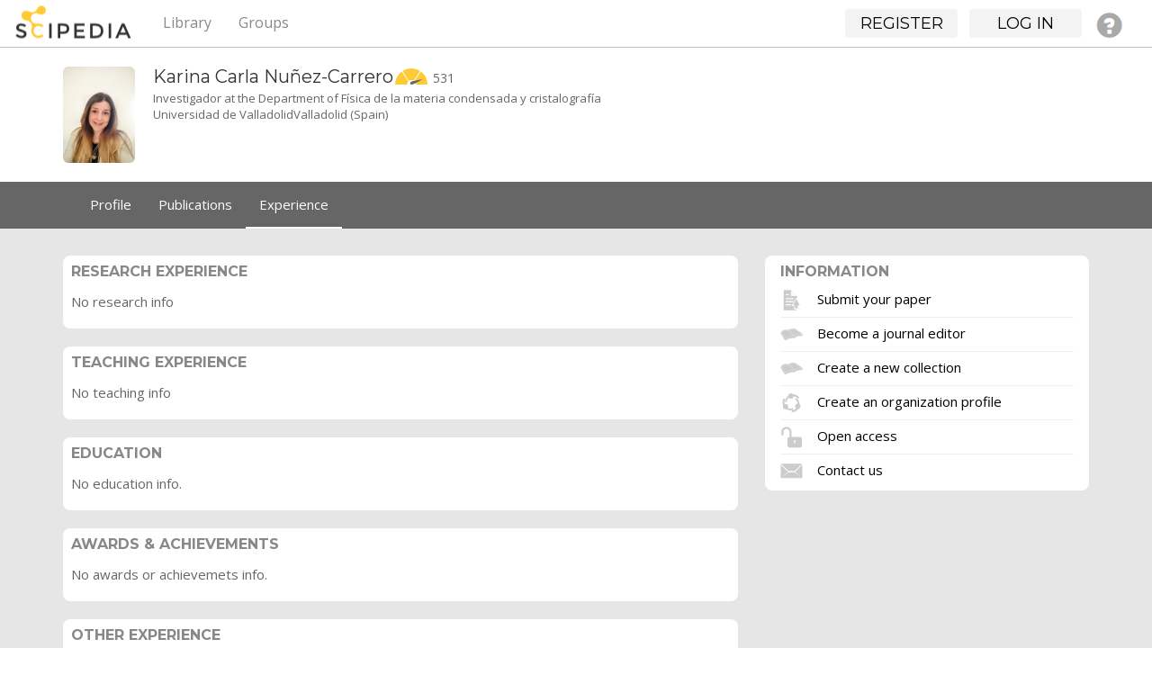

--- FILE ---
content_type: text/html; charset=UTF-8
request_url: https://www.scipedia.com/profile/karnun/info
body_size: 4638
content:
<!DOCTYPE html PUBLIC "-//W3C//DTD XHTML 1.0 Strict//EN" "http://www.w3.org/TR/xhtml1/DTD/xhtml1-strict.dtd">
<html xmlns="http://www.w3.org/1999/xhtml" xml:lang="en" lang="en">
<head>
<title>Karina Carla Nuñez-Carrero Profile : Scipedia</title><meta http-equiv="Content-Type" content="text/html; charset=utf-8"><meta name="description"><meta name="viewport" content="width=device-width, initial-scale=1"><meta name="mobile-web-app-capable" content="yes"><meta name="apple-mobile-web-app-capable" content="yes"><meta name="charset" content="utf-8"><meta name="X-UA-Compatible" content="IE=edge"><link rel="apple-touch-icon" href="https://www.scipedia.com/cache/1762854628/default/favicon/favicon-128.png"><link rel="icon" href="https://www.scipedia.com/cache/1762854628/default/favicon/favicon.ico"><link rel="icon" sizes="16x16 32x32 48x48 64x64 128x128" type="image/svg+xml" href="https://www.scipedia.com/cache/1762854628/default/favicon/favicon.svg"><link rel="icon" sizes="16x16" type="image/png" href="https://www.scipedia.com/cache/1762854628/default/favicon/favicon-16.png"><link rel="icon" sizes="32x32" type="image/png" href="https://www.scipedia.com/cache/1762854628/default/favicon/favicon-32.png"><link rel="icon" sizes="64x64" type="image/png" href="https://www.scipedia.com/cache/1762854628/default/favicon/favicon-64.png"><link rel="icon" sizes="128x128" type="image/png" href="https://www.scipedia.com/cache/1762854628/default/favicon/favicon-128.png"><link rel="alternative" type="application/rss+xml" title="RSS" href="https://www.scipedia.com/profile/karnun/info?view=rss"><link rel="manifest" href="https://www.scipedia.com/manifest.json"><link rel="stylesheet" href="https://www.scipedia.com/mod/twitter_bootstrap/vendors/bootstrap/css/bootstrap-theme.min.css"><link rel="stylesheet" href="https://www.scipedia.com/mod/twitter_bootstrap/vendors/bootstrap-select/css/bootstrap-select.min.css"><link rel="stylesheet" href="https://www.scipedia.com/cache/1762854628/default/font-awesome/css/font-awesome.css"><link rel="stylesheet" href="https://www.scipedia.com/cache/1762854628/default/elgg.css"><link rel="stylesheet" href="https://www.scipedia.com/mod/twitter_bootstrap/vendors/bootstrap/css/bootstrap.min.css"><link rel="stylesheet" href="https://www.scipedia.com/mod/sciepedia/vendors/css/custom.css"><link rel="stylesheet" href="https://www.scipedia.com/mod/sciepedia/vendors/css/magicsuggest-min.css"><script>
		require = function () {
		// handled in the view "elgg.js"
		_require_queue.push(arguments);
	};
	_require_queue = [];
</script>

</head>
<body>
	<nav class="navbar navbar-sciepedia navbar-fixed-top" role="navigation">
      <div class="navbar-header pull-left">
         <a class="navbar-brand" href="https://www.scipedia.com/">
	        <img alt="Scipedia" class="navbar-brand-logo hidden-xs hidden-lg" src="https://www.scipedia.com/mod/sciepedia/vendors/images/sc-logo38x38.png">
	        <img alt="Scipedia" class="navbar-brand-logo hidden-sm hidden-md" src="https://www.scipedia.com/mod/sciepedia/vendors/images/sc-logo104x38.png">
        </a>
	  </div>
	        		
		<div class="pull-right">
			<ul id="login_menu" class="nav navbar-nav hidden-xs"></ul>
		</div>
        		
		<div class="container">
			<div class="navbar-header">
				<button type="button" class="navbar-toggle" data-toggle="collapse" data-target=".topbar-menu-collapsible">
					<span class="sr-only">Toggle navigation</span>
					<span class="icon-bar"></span>
					<span class="icon-bar"></span>
					<span class="icon-bar"></span>
				</button>
			</div>
			<div class="navbar-collapse collapse topbar-menu-collapsible">
				<ul class="nav navbar-nav sciepedia-header-menu">
					<li class="elgg-menu-item-sciepedia-categories"><a href="https://www.scipedia.com/sciepedia_categories/all" class="elgg-menu-content">Library</a></li><li class="elgg-menu-item-sciepedia-groups"><a href="https://www.scipedia.com/groups/all" class="elgg-menu-content">Groups</a></li>
					
				</ul>
			</div><!--/.nav-collapse -->
		</div>
    </nav>

<nav class="navbar navbar-sciepedia-search  hidden-lg hidden-md hidden-sm">
	<div class="container">
		<div class="col-md-6 col-sm-6 col-xs-12 sciepedia-navbar-form">
			
<form id="search_form" class="navbar-form sciepedia-navbar-form" action="https://www.scipedia.com/search" method="get">
	<div class="input-group col-md-12 col-sm-12 col-xs-12">
		<span class="input-group-addon glyphicon glyphicon-search  icon-search-scipedia" id="sizing-addon2"></span>
		<input  name="q" placeholder="Search" type="text" name="q" class=" form-control form-sciepedia-search" autocapitalize="off" autocorrect="off" required="required" value="" aria-describedby="search-form" autocomplete="off">
	</div>
	
	<input type="hidden" name="entity_type" value="object" />	
	<input type="hidden" name="search_type" value="entities" />
	<input type="hidden" name="search_field" value="all" />
	<input type="hidden" name="search_order" value="featured-documents" />
	<input type="hidden" name="search_date" value="all-dates" />
	
</form>
		</div>
	</div>
</nav>	<div id="wrap">
	 			<div class="container" id="tbs-header" style="display:none;">
			<div class="row">
				<div class="col-md-12 elgg-page-header">
									</div>
			</div>
		</div>
		<!-- No container -->
		
    <nav class="navbar sciepedia-profile-head">
	<div class="container">
		<div class="row">
      		<!-- Profile head space -->
					<div class="col-xs-12">
						
					
		</div>
		<div class="visible-sm hidden-xs visible-md-block visible-lg-block col-sm-8 col-md-8">
			<img class="img-rounded img-responsive sciepedia-profile-photo" title="Karina Carla Nuñez-Carrero" alt="Karina Carla Nuñez-Carrero" src="https://www.scipedia.com/avatar/view/karnun/large/1651831714">
			<h2>Karina Carla <span class="block"> Nuñez-Carrero<img src="/mod/sciepedia/_graphics/repscore_small.png" style="padding-bottom: 4px;" alt="Scipedia Reputation Score" title="Scipedia Reputation Score"/><span class="sciepedia-score"> 531</span></span></h2>
			<p style="margin-left: 100px">Investigador at the Department of Física de la materia condensada y cristalografía<br/>Universidad de ValladolidValladolid (Spain)</p>
		</div>
		<div class="mobile margin-35 visible-xs hidden-sm hidden-md hidden-lg col-sm-12 col-md-12">
			<h2>Karina Carla <span class="block"> Nuñez-Carrero<img src="/mod/sciepedia/_graphics/repscore_small.png" style="padding-bottom: 4px;" alt="Scipedia Reputation Score" title="Scipedia Reputation Score"/><span class="sciepedia-score"> 531</span></span></h2>
			<img class="img-rounded img-responsive sciepedia-profile-photo" title="Karina Carla Nuñez-Carrero" alt="Karina Carla Nuñez-Carrero" src="https://www.scipedia.com/avatar/view/karnun/large/1651831714">
			<p style="margin-left: 100px">Investigador at the Department of Física de la materia condensada y cristalografía<br/>Universidad de ValladolidValladolid (Spain)</p> 
		</div>				
			<!-- Main call to action space -->
			<div class="visible-sm hidden-xs visible-md-block visible-lg-block col-lg-4  col-md-4 col-sm-4">
											</div>
			<div class="mobile visible-xs hidden-sm hidden-md hidden-lg col-md-12 col-sm-12">
				<div class="row-centered">
														</div>
			</div>
		</div>
				
	</div>
	</nav>
		<nav class="navbar navbar-sciepedia-tabs">
		<div class="container">
			<div class="navbar-header">	
					<div class="navbar-header">
		<button type="button" class="navbar-toggle pull-left" data-toggle="collapse" data-target=".navbar-collapse">
			Experience			<span class="sr-only">Toggle navigation</span>
			<span class="caret"></span>
		</button>
	</div>
	<div class="navbar-collapse collapse">
	<ul class="nav navbar-nav sciepedia-tabs-menu" class="nav navbar-nav sciepedia-tabs-menu">
		<li  ><a href="https://www.scipedia.com/profile/karnun/overview">Profile</a></li><li  ><a href="https://www.scipedia.com/profile/karnun/contributions">Publications</a></li><li  class=" elgg-state-selected active"><a href="https://www.scipedia.com/profile/karnun/info">Experience</a></li>	</ul>
	</div>
				</div>
		</div>
	</nav>	
		<div class="sciepedia-profile-base">
		<div class="container">
			<div class="row">
	      		<!-- Main info profile space -->
				<div class="col-md-8 col-sm-12">
					
<div class="panel panel-sciepedia-info">
	<div class="panel-heading">
				
		<h3 class="panel-title">research experience</h3>
	</div>
	<div class="panel-body">
		<p class='elgg-no-results'>No research info</p><div class="row" id="add_research_form" style="display:none;"><div class="col-md-1"></div><div class="col-md-10"><br></div><div class="col-md-1"></div></div>	</div>
</div>

<div class="panel panel-sciepedia-info">
	<div class="panel-heading">
		<h3 class="panel-title">teaching experience</h3>
	</div>
	<div class="panel-body">
		<p class='elgg-no-results'>No teaching info</p><div class="row" id="add_teaching_form" style="display:none;"><div class="col-md-1"></div><div class="col-md-10"><br></div><div class="col-md-1"></div></div>	</div>
</div>


<div class="panel panel-sciepedia-info">
	<div class="panel-heading">

		<h3 class="panel-title">education</h3>
	</div>
	<div class="panel-body">
		<p class='elgg-no-results'>No education info.</p><div class="row" id="add_education_form" style="display:none;"><div class="col-md-1"></div><div class="col-md-10"><br></div><div class="col-md-1"></div></div>	</div>
</div>




<div class="panel panel-sciepedia-info">
	<div class="panel-heading">

		<h3 class="panel-title">awards & achievements </h3>
	</div>
	<div class="panel-body">
		<p class='elgg-no-results'>No awards or achievemets info.</p><div class="row" id="add_awards_form" style="display:none;"><div class="col-md-1"></div><div class="col-md-10"><br></div><div class="col-md-1"></div></div>	</div>
</div>



<div class="panel panel-sciepedia-info">
	<div class="panel-heading">

		<h3 class="panel-title">other experience</h3>
	</div>
	<div class="panel-body">
		<p class='elgg-no-results'>No other experience info.</p><div class="row" id="add_others_form" style="display:none;"><div class="col-md-1"></div><div class="col-md-10"><br></div><div class="col-md-1"></div></div>	</div>
</div>


<div class="panel panel-sciepedia-info">					
	<div class="panel-heading">
				<h3 class="panel-title">skills &amp; expertise</h3>
	</div>
	<div class="panel-body">
			</div>
</div>


					
				</div>
				<div class="col-md-4 col-sm-12">
					<div class="panel panel-sciepedia-lateral">
	<div class="panel-heading">
		<h3 class="panel-title">information</h3>
	</div>
	<div class="panel-body">	
		<a href="#" data-target="#how-publish" data-toggle="modal"><img src="/mod/sciepedia/_graphics/icon_submit.svg" height="25px"/></a>&nbsp;&nbsp;&nbsp;&nbsp;<a href="#" data-target="#how-publish" data-toggle="modal">Submit your paper</a><hr class="separator_rule"/>
		<a href="/sj/request"><img src="/mod/sciepedia/_graphics/icon_about_publication.svg" height="25px"/></a>&nbsp;&nbsp;&nbsp;&nbsp;<a href="/sj/request">Become a journal editor</a><hr class="separator_rule"/>
		<a href="/sj/create"><img src="/mod/sciepedia/_graphics/icon_about_publication.svg" height="25px"/></a>&nbsp;&nbsp;&nbsp;&nbsp;<a href="/sj/create">Create a new collection</a><hr class="separator_rule"/>
		<a href="/institution/request"><img src="/mod/sciepedia/_graphics/institution_gray.svg" height="25px"/></a>&nbsp;&nbsp;&nbsp;&nbsp;<a href="/institution/request">Create an organization profile</a><hr class="separator_rule"/>
		<a href="/help/communicating#collapseItem8" target="_blank"><img src="/mod/sciepedia/_graphics/icon_openaccess.svg" height="25px"/></a>&nbsp;&nbsp;&nbsp;&nbsp;<a href="/help/communicating#collapseItem8" target="_blank">Open access</a><hr class="separator_rule"/>
		<a href="/support"><img src="/mod/sciepedia/_graphics/icon_contact.svg" height="25px"/></a>&nbsp;&nbsp;&nbsp;&nbsp;<a href="/support">Contact us</a><br/>
	</div>
</div>

<div aria-hidden="true" style="display: none; z-index: 1050;" id="how-publish" class="modal bs-example-modal-lg" tabindex="-1" role="dialog" aria-labelledby="myLargeModalLabel">
	<div class="modal-dialog modal-lg">
		<div class="modal-content">
			<div class="modal-header-edit center-text">
				<button type="button" class="close" data-dismiss="modal" aria-label="Close">
					<span aria-hidden="true">×</span>
				</button>
				<h2 class="modal-title">How to submit your manuscript</h2>
			</div>				
			<div class="modal-body">
				
<div id="publishCarousel" class="carousel slide" data-ride="carousel">
	<!-- Indicators -->
	<ol class="carousel-indicators">
		<li data-target="#publishCarousel" data-slide-to="0" class="active"></li>
		<li data-target="#publishCarousel" data-slide-to="1"></li>
	</ol>
	
	<!-- Wrapper for slides -->
	<div class="carousel-inner" role="listbox">
		<div class="item active">
			<div class="row">
	<div class="col-md-12 row-centered">
		<img src="/mod/sciepedia/_graphics/submit_process.svg" width="100%"/>
	</div>
	<div class="col-md-12">
		<div class="row nobottom">
			<div class="col-xs-1"></div><div class="col-xs-1"><div class="numberCircle">1</div></div><div class="col-xs-9"><h4 class="item-list">Sign up at Scipedia and complete your profile</h4><div class="col-xs-1"></div></div>
		</div>
		<div class="row nobottom">
			<div class="col-xs-2"></div><div class="col-xs-1"><div class="numberCircle">2</div></div><div class="col-xs-8"><h4 class="item-list">Click on "CREATE A DOCUMENT" in your profile page</h4><div class="col-xs-1"></div></div>
		</div>
		<div class="row nobottom">
			<div class="col-xs-3"></div><div class="col-xs-1"><div class="numberCircle">3</div></div><div class="col-xs-7"><h4 class="item-list">Upload your manuscript in LaTeX or Word, or create it from scratch with our online editor</h4><div class="col-xs-1"></div></div>
		</div>
		<div class="row nobottom">
			<div class="col-xs-2"></div><div class="col-xs-1"><div class="numberCircle">4</div></div><div class="col-xs-8"><h4 class="item-list">Click on "SUBMIT FOR PUBLICATION" at the manuscript page, and select your preferred journal or collection</h4><div class="col-xs-1"></div></div>
		</div>
	</div>
</div>
		</div>			
		<div class="item">
			
			<div class="row">
	<div class="col-md-12 row-centered">
		<img src="/mod/sciepedia/_graphics/submit_collection_process.svg" width="100%"/>
	</div>
	<div class="col-md-12">
		<div class="row nobottom">
			<div class="col-xs-3"></div><div class="col-xs-1"><div class="numberCircle">5</div></div><div class="col-xs-7"><h4 class="item-list">Click on "SUBMIT FOR PUBLICATION" at the manuscript page, select your preferred collection and complete the submission form</h4><div class="col-xs-1"></div></div>
		</div>
		<div class="row nobottom">
			<div class="col-xs-2"></div><div class="col-xs-1"><div class="numberCircle">6</div></div><div class="col-xs-7"><h4 class="item-list">The editorial board will ensure that the publishing requirements are adhered to, before your paper is published</h4><div class="col-xs-2"></div></div>
		</div>
	</div>
</div>			
		</div>
	</div>
	
	<!-- Left and right controls -->
	<a class="left carousel-control" href="#publishCarousel" role="button" data-slide="prev">
		<span class="glyphicon glyphicon-chevron-left" aria-hidden="true"></span>
		<span class="sr-only">Previous</span>
	</a>
	<a class="right carousel-control" href="#publishCarousel" role="button" data-slide="next">
		<span class="glyphicon glyphicon-chevron-right" aria-hidden="true"></span>
		<span class="sr-only">Next</span>
	</a>
</div>		
							
			</div>
		</div>
	</div>
</div>
				</div>
			</div>
		</div>
	</div>		
		<div id="push"></div>
	</div>
	<div id="footer">	
		<hr>
    <div class="container">
      <footer>
 		<span class="pull-right">
			<a href="/legal/termsofuse">Terms of use</a>&nbsp;&nbsp;&nbsp;
                        <a href="/legal/ethics">Ethics</a>&nbsp;&nbsp;&nbsp;
			<a href="/legal/privacypolicy">Privacy policy</a>&nbsp;&nbsp;&nbsp;
			<a href="/sitemaps/all">Sitemaps</a>&nbsp;&nbsp;&nbsp;
			<a href="/public/Faqs">FAQs</a>&nbsp;&nbsp;&nbsp;
			<a href="/help">Help</a>&nbsp;&nbsp;&nbsp;
			<a href="/legal/aboutus">About us</a>
		</span>
		<p>&copy; 2026 Scipedia, S.L.</p>
      </footer>
    </div> <!-- /container -->
<!-- Old Universal - Google Analytics  -->
<script>
  (function(i,s,o,g,r,a,m){i['GoogleAnalyticsObject']=r;i[r]=i[r]||function(){
  (i[r].q=i[r].q||[]).push(arguments)},i[r].l=1*new Date();a=s.createElement(o),
  m=s.getElementsByTagName(o)[0];a.async=1;a.src=g;m.parentNode.insertBefore(a,m)
  })(window,document,'script','https://www.google-analytics.com/analytics.js','ga');

  ga('create', 'UA-78094907-1', 'auto');
  ga('send', 'pageview');

</script>

<!-- Global site tag (gtag.js) - Google Analytics 4 -->
<script async src="https://www.googletagmanager.com/gtag/js?id=G-GZ37PBPXKV"></script>
<script>
  window.dataLayer = window.dataLayer || [];
  function gtag(){dataLayer.push(arguments);}
  gtag('js', new Date());

  gtag('config', 'G-GZ37PBPXKV');
</script>

	</div>
<script>
var elgg = {"config":{"lastcache":1762854628,"viewtype":"default","simplecache_enabled":1},"security":{"token":{"__elgg_ts":1770133740,"__elgg_token":"zu8FMS8qMem8jCDFQUvPng"}},"session":{"user":null},"page_owner":{"guid":283523,"type":"user","subtype":"","owner_guid":283523,"container_guid":0,"site_guid":1,"time_created":"2022-05-06T12:06:11+02:00","time_updated":"2026-02-03T04:50:23+01:00","url":"https:\/\/www.scipedia.com\/profile\/karnun","name":"Karina Carla Nu\u00f1ez-Carrero","username":"karnun","language":"en"}};
</script><script src="https://www.scipedia.com/cache/1762854628/default/jquery.js"></script><script src="https://www.scipedia.com/cache/1762854628/default/jquery-ui.js"></script><script src="https://www.scipedia.com/cache/1762854628/default/elgg/require_config.js"></script><script src="https://www.scipedia.com/cache/1762854628/default/require.js"></script><script src="https://www.scipedia.com/cache/1762854628/default/elgg.js"></script><script src="https://www.scipedia.com/mod/twitter_bootstrap/vendors/bootstrap/js/bootstrap.min.js"></script><script src="https://www.scipedia.com/mod/twitter_bootstrap/vendors/bootstrap-select/js/bootstrap-select.min.js"></script><script src="https://www.scipedia.com/cache/1762854628/default/twitter_bootstrap/tbs.js"></script><script>
require([
    "elgg/init",
    "elgg/ready",
    "validate_form",
    "profile/status",
    "login_menu",
    "search_bar",
    "search_box"
]);
</script>
</body>
</html>


--- FILE ---
content_type: image/svg+xml
request_url: https://www.scipedia.com/mod/sciepedia/_graphics/icon_contact.svg
body_size: 1477
content:
<?xml version="1.0" encoding="UTF-8" standalone="no"?>
<!-- Created with Inkscape (http://www.inkscape.org/) -->

<svg
   xmlns:dc="http://purl.org/dc/elements/1.1/"
   xmlns:cc="http://creativecommons.org/ns#"
   xmlns:rdf="http://www.w3.org/1999/02/22-rdf-syntax-ns#"
   xmlns:svg="http://www.w3.org/2000/svg"
   xmlns="http://www.w3.org/2000/svg"
   xmlns:sodipodi="http://sodipodi.sourceforge.net/DTD/sodipodi-0.dtd"
   xmlns:inkscape="http://www.inkscape.org/namespaces/inkscape"
   width="20"
   height="20"
   viewBox="0 0 20 20"
   id="svg3391"
   version="1.1"
   inkscape:version="0.91 r13725"
   sodipodi:docname="icon_contact.svg">
  <defs
     id="defs3393" />
  <sodipodi:namedview
     id="base"
     pagecolor="#ffffff"
     bordercolor="#666666"
     borderopacity="1.0"
     inkscape:pageopacity="0.0"
     inkscape:pageshadow="2"
     inkscape:zoom="15.839192"
     inkscape:cx="20.435501"
     inkscape:cy="21.935171"
     inkscape:document-units="px"
     inkscape:current-layer="layer1"
     showgrid="false"
     units="px"
     inkscape:window-width="1871"
     inkscape:window-height="1056"
     inkscape:window-x="49"
     inkscape:window-y="24"
     inkscape:window-maximized="1"
     showguides="true"
     inkscape:guide-bbox="true">
    <sodipodi:guide
       position="12.2481,16.604382"
       orientation="0,1"
       id="guide3337" />
    <sodipodi:guide
       position="12.2481,3.788072"
       orientation="0,1"
       id="guide3339" />
    <sodipodi:guide
       position="0.31567267,11.301082"
       orientation="1,0"
       id="guide3341" />
  </sodipodi:namedview>
  <metadata
     id="metadata3396">
    <rdf:RDF>
      <cc:Work
         rdf:about="">
        <dc:format>image/svg+xml</dc:format>
        <dc:type
           rdf:resource="http://purl.org/dc/dcmitype/StillImage" />
        <dc:title />
      </cc:Work>
    </rdf:RDF>
  </metadata>
  <g
     inkscape:label="Layer 1"
     inkscape:groupmode="layer"
     id="layer1"
     transform="translate(0,-1032.3622)">
    <g
       transform="matrix(0.79913218,0,0,0.79913218,-1.9890765,213.18868)"
       id="g3369">
      <path
         inkscape:connector-curvature="0"
         id="path4206-3"
         d="m 3.4836343,1029.8171 0,15.0615 23.0327317,0 -0.03893,-15.0037 c -9e-6,0 2.32e-4,-0.015 0,-0.02 -4.57e-4,0 6.75e-4,-0.015 0,-0.02 -8.96e-4,0 -0.01836,-0.014 -0.01947,-0.02 l -22.9743208,0 z"
         style="fill:#cdcccc;fill-opacity:1;fill-rule:evenodd;stroke:#cdcccc;stroke-width:0.96726847;stroke-linecap:butt;stroke-linejoin:round;stroke-miterlimit:4;stroke-dasharray:none;stroke-opacity:1"
         inkscape:r_cx="true"
         inkscape:r_cy="true" />
      <g
         transform="matrix(1.0384566,0,0,1.0384566,-0.57684734,-39.584788)"
         id="g6937">
        <path
           inkscape:r_cy="true"
           inkscape:r_cx="true"
           style="fill:#ffffff;fill-opacity:1;fill-rule:evenodd;stroke:none"
           d="m 12.533919,1037.4851 -7.7238895,5.8849 8.0196075,-5.1513 5.199718,0 7.160615,5.0858 -6.840254,-5.8194 -5.815797,0 z"
           id="path4208-6"
           sodipodi:nodetypes="ccccccc"
           inkscape:connector-curvature="0" />
        <path
           inkscape:r_cy="true"
           inkscape:r_cx="true"
           style="fill:none;stroke:#ffffff;stroke-width:0.96726847;stroke-linecap:butt;stroke-linejoin:round;stroke-miterlimit:4;stroke-dasharray:none;stroke-opacity:1"
           d="m 26.071975,1029.8151 c -0.51314,1.191 -7.0393,7.8549 -8.376761,7.963 -0.0054,2e-4 -0.01365,0 -0.01878,0 l -5.146263,0 c -0.02158,0 -0.05074,0 -0.07513,0 l -10e-7,-3e-4 c -1.474992,-0.2124 -7.9931833,-6.7697 -8.5082349,-7.9114 -0.00577,-0.013 -0.014895,-0.04 -0.018783,-0.051"
           id="path4214-7"
           inkscape:connector-curvature="0"
           sodipodi:nodetypes="ccsscccc" />
      </g>
    </g>
  </g>
</svg>


--- FILE ---
content_type: image/svg+xml
request_url: https://www.scipedia.com/mod/sciepedia/_graphics/icon_submit.svg
body_size: 1946
content:
<?xml version="1.0" encoding="UTF-8" standalone="no"?>
<!-- Created with Inkscape (http://www.inkscape.org/) -->

<svg
   xmlns:dc="http://purl.org/dc/elements/1.1/"
   xmlns:cc="http://creativecommons.org/ns#"
   xmlns:rdf="http://www.w3.org/1999/02/22-rdf-syntax-ns#"
   xmlns:svg="http://www.w3.org/2000/svg"
   xmlns="http://www.w3.org/2000/svg"
   xmlns:sodipodi="http://sodipodi.sourceforge.net/DTD/sodipodi-0.dtd"
   xmlns:inkscape="http://www.inkscape.org/namespaces/inkscape"
   width="20"
   height="20"
   viewBox="0 0 20 20"
   id="svg3391"
   version="1.1"
   inkscape:version="0.91 r13725"
   sodipodi:docname="icon_submit.svg">
  <defs
     id="defs3393">
    <clipPath
       clipPathUnits="userSpaceOnUse"
       id="clipPath5040-2-7">
      <rect
         style="fill:none;stroke:none"
         id="rect5042-6-3"
         width="9.434866"
         height="6.5613027"
         x="247.98851"
         y="867.49628" />
    </clipPath>
    <clipPath
       clipPathUnits="userSpaceOnUse"
       id="clipPath5050-5-0">
      <rect
         style="fill:none;stroke:none"
         id="rect5052-3-04"
         width="8.9559383"
         height="5.6513414"
         x="233.04597"
         y="855.95416" />
    </clipPath>
  </defs>
  <sodipodi:namedview
     id="base"
     pagecolor="#ffffff"
     bordercolor="#666666"
     borderopacity="1.0"
     inkscape:pageopacity="0.0"
     inkscape:pageshadow="2"
     inkscape:zoom="15.839192"
     inkscape:cx="20.435501"
     inkscape:cy="21.935171"
     inkscape:document-units="px"
     inkscape:current-layer="layer1"
     showgrid="false"
     units="px"
     inkscape:window-width="1871"
     inkscape:window-height="1056"
     inkscape:window-x="49"
     inkscape:window-y="24"
     inkscape:window-maximized="1"
     showguides="true"
     inkscape:guide-bbox="true">
    <sodipodi:guide
       position="7.9549512,18.94036"
       orientation="0,1"
       id="guide3375" />
    <sodipodi:guide
       position="10.669736,1.0101525"
       orientation="0,1"
       id="guide3377" />
  </sodipodi:namedview>
  <metadata
     id="metadata3396">
    <rdf:RDF>
      <cc:Work
         rdf:about="">
        <dc:format>image/svg+xml</dc:format>
        <dc:type
           rdf:resource="http://purl.org/dc/dcmitype/StillImage" />
        <dc:title />
      </cc:Work>
    </rdf:RDF>
  </metadata>
  <g
     inkscape:label="Layer 1"
     inkscape:groupmode="layer"
     id="layer1"
     transform="translate(0,-1032.3622)">
    <g
       transform="matrix(0.76743803,0,0,0.76743803,-1.4768241,246.04319)"
       id="g3360">
      <path
         sodipodi:nodetypes="cccccccscc"
         transform="translate(0,1022.3622)"
         inkscape:connector-curvature="0"
         id="path7598"
         d="m 6.5470853,4.2600893 0,22.2421527 L 18,26 l 0,-4 -3.235426,0 1.625561,-2.448434 c 1.352765,-2.242153 2.705531,-4.484305 4.058296,-6.726458 0,0 0.896861,-2.017937 0.08969,-2.286996 -0.807179,-0.269054 -6.816148,-6.2780227 -6.816148,-6.2780227 z"
         style="fill:#cdcccc;fill-opacity:1;stroke:none" />
      <path
         sodipodi:nodetypes="cccc"
         inkscape:connector-curvature="0"
         id="path8204-1"
         d="m 14.260792,1026.2884 -7.74e-4,6.5455 6.454967,0 z"
         style="fill:#ffffff;fill-opacity:1;stroke:#cdcccc;stroke-width:0.31775969;stroke-miterlimit:4;stroke-dasharray:none;stroke-opacity:1" />
      <rect
         transform="scale(-1,-1)"
         rx="0"
         ry="1.1322849"
         y="-1031.8011"
         x="-11.780489"
         height="1.1707317"
         width="3.5121951"
         id="rect5166-7-1-7-4-0-9-6"
         style="color:#000000;display:inline;overflow:visible;visibility:visible;fill:#ffffff;fill-opacity:1;stroke:none;stroke-width:0.1019038;marker:none;enable-background:accumulate" />
      <rect
         transform="scale(-1,-1)"
         rx="0"
         ry="1.132285"
         y="-1036.4841"
         x="-17.634146"
         height="1.1707317"
         width="9.3658533"
         id="rect5166-7-1-7-4-0-9-2-2-4"
         style="color:#000000;display:inline;overflow:visible;visibility:visible;fill:#ffffff;fill-opacity:1;stroke:none;stroke-width:0.1019038;marker:none;enable-background:accumulate" />
      <path
         sodipodi:nodetypes="ccccc"
         id="rect5166-7-1-7-4-0-9-2-2-5-4"
         d="m 8.268292,1038.7968 0,1.1995 8.080793,0 0.840183,-1.1995 z"
         style="color:#000000;display:inline;overflow:visible;visibility:visible;fill:#ffffff;fill-opacity:1;stroke:none;stroke-width:0.1019038;marker:none;enable-background:accumulate"
         inkscape:connector-curvature="0" />
      <path
         sodipodi:nodetypes="ccccc"
         id="rect5166-7-1-7-4-0-9-2-2-8-9"
         d="m 8.268292,1042.3378 0,1.1707 5.619512,0 0.828659,-1.1707 z"
         style="color:#000000;display:inline;overflow:visible;visibility:visible;fill:#ffffff;fill-opacity:1;stroke:none;stroke-width:0.1019038;marker:none;enable-background:accumulate"
         inkscape:connector-curvature="0" />
      <path
         inkscape:export-ydpi="90"
         inkscape:export-xdpi="90"
         inkscape:export-filename="C:\Users\david_000\Documents\SCIPEDIA\SCIPEDIA_Diseño\SCIPEDIA_Diseño_Iconos\SCIPEDIA_Iconos_Editor\SCIPEDIA_Iconos_Editor_Insert Doc_22x2.png"
         sodipodi:nodetypes="cccccccc"
         inkscape:connector-curvature="0"
         id="path4167-9"
         d="m 20.491624,1036.4841 4.166912,7.0244 -2.341463,0 0,3.5122 -3.512196,0 0,-3.5122 -2.341463,0 z"
         style="fill:#cdcccc;fill-opacity:1;stroke:none" />
      <path
         inkscape:connector-curvature="0"
         id="path5864-6"
         d="M 5.926829,1025.9476 Z"
         style="fill:none;stroke:#000000;stroke-width:1.17073166px;stroke-linecap:butt;stroke-linejoin:miter;stroke-opacity:1" />
      <path
         sodipodi:nodetypes="cccccc"
         inkscape:connector-curvature="0"
         id="path5866-1-3"
         d="m 20.560975,1035.3134 0,-2.3415 m -6.439024,-6.439 -7.609756,0 0,22.2439 14.04878,0"
         style="fill:none;stroke:#cdcccc;stroke-width:1.17073166;stroke-opacity:1" />
    </g>
  </g>
</svg>


--- FILE ---
content_type: image/svg+xml
request_url: https://www.scipedia.com/mod/sciepedia/_graphics/institution_gray.svg
body_size: 44827
content:
<?xml version="1.0" encoding="UTF-8" standalone="no"?>
<!-- Created with Inkscape (http://www.inkscape.org/) -->

<svg
   xmlns:dc="http://purl.org/dc/elements/1.1/"
   xmlns:cc="http://creativecommons.org/ns#"
   xmlns:rdf="http://www.w3.org/1999/02/22-rdf-syntax-ns#"
   xmlns:svg="http://www.w3.org/2000/svg"
   xmlns="http://www.w3.org/2000/svg"
   xmlns:xlink="http://www.w3.org/1999/xlink"
   xmlns:sodipodi="http://sodipodi.sourceforge.net/DTD/sodipodi-0.dtd"
   xmlns:inkscape="http://www.inkscape.org/namespaces/inkscape"
   width="100"
   height="100"
   id="svg2"
   version="1.1"
   inkscape:version="0.48.5 r10040"
   sodipodi:docname="SCIPEDIA_Iconos_Web_search institutions.svg"
   inkscape:export-filename="C:\Users\david_000\Documents\SCIPEDIA\SCIPEDIA_Diseño\SCIPEDIA_Diseño_Iconos\SCIPEDIA_Iconos_Web\SCIPEDIA_Iconos_Web_search inst.4.png"
   inkscape:export-xdpi="90"
   inkscape:export-ydpi="90">
  <defs
     id="defs4">
    <linearGradient
       id="linearGradient4557">
      <stop
         id="stop4559"
         offset="0"
         style="stop-color:#be8d90;stop-opacity:1" />
      <stop
         style="stop-color:#ab6d70;stop-opacity:1"
         offset="0.37551793"
         id="stop4561" />
      <stop
         id="stop4563"
         offset="0.5861612"
         style="stop-color:#7f494c;stop-opacity:1" />
      <stop
         id="stop4565"
         offset="1"
         style="stop-color:#4c2c2e;stop-opacity:1" />
    </linearGradient>
    <linearGradient
       id="linearGradient4567">
      <stop
         id="stop4569"
         offset="0"
         style="stop-color:#909a9c;stop-opacity:1" />
      <stop
         style="stop-color:#717d7f;stop-opacity:1"
         offset="0.32437044"
         id="stop4571" />
      <stop
         id="stop4573"
         offset="0.46319211"
         style="stop-color:#555d5f;stop-opacity:1" />
      <stop
         id="stop4575"
         offset="1"
         style="stop-color:#3e4545;stop-opacity:1" />
    </linearGradient>
    <linearGradient
       id="linearGradient5396">
      <stop
         id="stop5398"
         offset="0"
         style="stop-color:#be8d90;stop-opacity:1" />
      <stop
         style="stop-color:#ab6d70;stop-opacity:1"
         offset="0.29134998"
         id="stop5400" />
      <stop
         id="stop5402"
         offset="0.37479123"
         style="stop-color:#7f494c;stop-opacity:1" />
      <stop
         id="stop5404"
         offset="1"
         style="stop-color:#4c2c2e;stop-opacity:1" />
    </linearGradient>
    <linearGradient
       id="linearGradient5406">
      <stop
         id="stop5408"
         offset="0"
         style="stop-color:#909a9c;stop-opacity:1" />
      <stop
         style="stop-color:#717d7f;stop-opacity:1"
         offset="0.26521155"
         id="stop5410" />
      <stop
         id="stop5412"
         offset="0.38285023"
         style="stop-color:#555d5f;stop-opacity:1" />
      <stop
         id="stop5414"
         offset="1"
         style="stop-color:#3e4545;stop-opacity:1" />
    </linearGradient>
    <clipPath
       clipPathUnits="userSpaceOnUse"
       id="clipPath5130">
      <rect
         style="fill:none;stroke:none"
         id="rect5132"
         width="90"
         height="55"
         x="5.0572133"
         y="987.24774"
         ry="4.7303128" />
    </clipPath>
    <linearGradient
       id="linearGradient2701-4">
      <stop
         style="stop-color:#585956;stop-opacity:1.0000000;"
         offset="0.0000000"
         id="stop2703-8" />
      <stop
         style="stop-color:#bbbeb8;stop-opacity:1.0000000;"
         offset="1.0000000"
         id="stop2705-8" />
    </linearGradient>
    <linearGradient
       id="linearGradient2245-2">
      <stop
         id="stop2247-4"
         offset="0.0000000"
         style="stop-color:#dde1d9;stop-opacity:1.0000000;" />
      <stop
         id="stop2249-5"
         offset="1.0000000"
         style="stop-color:#cacdc6;stop-opacity:1.0000000;" />
    </linearGradient>
    <linearGradient
       id="linearGradient4706">
      <stop
         id="stop4708"
         offset="0.0000000"
         style="stop-color:#dde1d9;stop-opacity:1.0000000;" />
      <stop
         id="stop4710"
         offset="1.0000000"
         style="stop-color:#cacdc6;stop-opacity:1.0000000;" />
    </linearGradient>
    <linearGradient
       y2="3.4263728"
       x2="13.581942"
       y1="0.83685869"
       x1="15.704219"
       gradientTransform="translate(7.5237948,9.3696991)"
       gradientUnits="userSpaceOnUse"
       id="linearGradient14573"
       xlink:href="#linearGradient4079"
       inkscape:collect="always" />
    <linearGradient
       id="linearGradient4079"
       inkscape:collect="always">
      <stop
         id="stop4081"
         offset="0"
         style="stop-color:#ffffff;stop-opacity:0.9" />
      <stop
         id="stop4083"
         offset="1"
         style="stop-color:#ffffff;stop-opacity:0" />
    </linearGradient>
    <linearGradient
       id="linearGradient2454-7"
       inkscape:collect="always">
      <stop
         id="stop2456-6"
         offset="0"
         style="stop-color:#000000;stop-opacity:1;" />
      <stop
         id="stop2458-1"
         offset="1"
         style="stop-color:#000000;stop-opacity:0;" />
    </linearGradient>
    <clipPath
       clipPathUnits="userSpaceOnUse"
       id="clipPath5130-9">
      <rect
         style="fill:none;stroke:none"
         id="rect5132-4"
         width="90"
         height="55"
         x="5.0572133"
         y="987.24774"
         ry="4.7303128" />
    </clipPath>
    <radialGradient
       inkscape:collect="always"
       xlink:href="#linearGradient2454-7"
       id="radialGradient8673"
       gradientUnits="userSpaceOnUse"
       gradientTransform="scale(1.925808,0.519262)"
       cx="12.57571"
       cy="67.501709"
       fx="12.57571"
       fy="67.501709"
       r="8.7662792" />
  </defs>
  <sodipodi:namedview
     id="base"
     pagecolor="#ffffff"
     bordercolor="#666666"
     borderopacity="1.0"
     inkscape:pageopacity="0.0"
     inkscape:pageshadow="2"
     inkscape:zoom="5.7770624"
     inkscape:cx="50"
     inkscape:cy="50"
     inkscape:document-units="px"
     inkscape:current-layer="layer1"
     showgrid="true"
     inkscape:snap-to-guides="false"
     inkscape:snap-grids="false"
     inkscape:window-width="1803"
     inkscape:window-height="1004"
     inkscape:window-x="98"
     inkscape:window-y="24"
     inkscape:window-maximized="0">
    <inkscape:grid
       type="xygrid"
       id="grid3753"
       empspacing="5"
       visible="true"
       enabled="true"
       snapvisiblegridlinesonly="true" />
  </sodipodi:namedview>
  <metadata
     id="metadata7">
    <rdf:RDF>
      <cc:Work
         rdf:about="">
        <dc:format>image/svg+xml</dc:format>
        <dc:type
           rdf:resource="http://purl.org/dc/dcmitype/StillImage" />
        <dc:title></dc:title>
      </cc:Work>
    </rdf:RDF>
  </metadata>
  <g
     inkscape:groupmode="layer"
     id="layer2"
     inkscape:label="Capa dna"
     sodipodi:insensitive="true"
     style="display:none">
    <image
       width="100"
       height="100"
       xlink:href="[data-uri] eJzsvXeYHNWV9/89tzpMUEIkCSGCAGOCwgQJGdmWwMIimGhjMNgEY8AYEGvjx6/t3X0x+1uvw+uE COuEDY4ErwGRjGkvQ7QA9YyGZAMiGyQZFGY0oXum657fH9M9KlVXd1V1V3dX95zzPDxiqqs+93tv 3apz6tatcwExMTExMTGxCWdULmD58mVk43Ai0cXCE57whCc84QkvvLxIqQVnCzfs2xKJLi084QlP eMITnvDCzSspAMhGHQZskQcAU3jCE57whCc84YWf5zsAyBYecSq8lKEM4QlPeMITnvCEV32erwAg W3jMofDRMiojPOEJT3jCE57wqsgDfAQA2cLjDoWPlFEZ4QlPeMITnvCEV0VejukpAFi+fJkC0ORQ eLrEyghPeMITnvCEJ7zq8wiAAsCuAUC28GaHwlOlzGAUnvCEJzzhCU94NeERxiYQMuDyCsBSuPVz Aw1guIzKtGAs+hCe8IQnPOEJT3jV4RF2+PziAUB2Z+uwA2UPGiqjMpOQH8kIT3jCE57whCe8yvEI YxMIOfsfUOgVQJEJBwMBV0Z4whOe8IQnPOFVlhezcAAAiURXfgBgiRSshWsEH8mEqXGEJzzhCU94 wmtEXhNsT/6JRJcJ2F4BWN4R2Asv5x1G2BtHeMITnvCEJ7xG5DVbOLl/xzMG2kcAnNILljN7MeyN IzzhCU94whNeI/JaLJzcv5mE5dPBiOUAJ+efDlFlhCc84QlPeC68hQsX7mqa5mlEdCSA2QCImd8G sAbAHdOnT9lUS33CqxoPGHt9n+PlJQ2i7AGEsU8NVHYbOe3ss/CwN47whCc84TUMb8GCBbsbhvGv WuuLlVJNTjyt9ahS9Lvm5qarm5piW6qpT3hV5zHGAgCNsdf4ef48NwJgL7zUXMX11DjCE57whFf3 vI6OjhYAX9JafwXAZKVUQaZhGFEA56ZSIytGRkbPmDKldV2l9Qmv5rxUIX9unwPAKH2VonptHOEJ T3jCq0cetbW1nQ3g2wBmFXP8AEBkRWGG1rx6y5b+Jd3d3c9XSJ/wasvLPfkX5Nl7jDh/4QlPeMIL Oa+zs7Otvb39MaXUrwHMcmPanP8YkHkqM9/S0dERDVqf8ELBc/10fzwtYCkFuxQe9sYRnvCEJ7y6 4nV0dEwF8E1mvoSIij/yZ62A8wcAKKUOZ+YLAdwQhD4vDOGFh5ffM6pYuPCEJzzhCc8br6Oj4xNa 61VKqZlemcWcv+Xv57u7uw8vV59XTcILD6/kACCMlRGe8IQnvEbjbdnSvycz36CUOsUP04vzt9i+ yWTyzVL0hb39hFfYPA0hVapw4QlPeMITXmHe1q3bz2Dm5yrs/AGg4AhAPbef8Ipb0eWAK1248IQn POEJL583OJiOjYyM3ALgdLfZ/XYrwfmDmaf50YeQt5/wvJmvACDslRGe8IQnvHrnbd3avxCgm+Fh dr/dSnH+AKCUGvCqDyFvP+F5N8+hZdgrIzzhCU949cwzjIjasqX/KwD9GVV0/tlj/+6mDyFvP+H5 Zjr0mCoULjzhCU94wtvBGx5O7z40lPq5UmqpXx5QnvPXWr/Z09OzbzF9CHn7Cc8XjzD28M+urwCy hbcEWHjYG0d4whOe8KrG6+8fOmJ0dPQmP5/3Wa0c5w8ASqmfFtOHkLef8HzxCGOr/jLg8gogW3iz bb8wVUZ4whOe8OqW19c3eN7o6Og9tXL+AN6Ox+OrCulDyNtPeL54hLF5f+O8giMA2Z2bAiw87I0j POEJT3hV4TEj0t8/8G2t+XN+Z/nnrFznP7YyoPr0E088sb3e2k94vnkEIJZl5DqJ8yuA7M7xAAsP e+MIT3jCE15VeJmMOXlgYPgmZv6IX1bOAnD+Q4ZhfGrt2rVd9dZ+wiuJF7NwAACJRBfn9SJLpKCy /+X2cV1YoEjhYW8c4QlPeMKrOG/79sG9TJNvY+bD/bJyFoDzf5yZL1q3bt0L9dZ+wiuJ14QdT/4a gE4kujKA7RWA0zuC7EFFlxR0KTzsjSM84QlPeBXn9fcPHpzJmH8kIt+f+OWszNn+LyqlvtrT03On k74cDiFtP+GVxGu2cHL/mrl97C+fDIfCxfkLT3jCE14ZvO3bhzoyGfNPNXL+fQC+pJSam0wmxflP HJ7T13uZRKJrvNNELAc4Of90iCojPOEJT3h1x+vvHzwykzFvI6JJflk5K9X5M/OvM5nMl5955pl/ FtKX2xUhbT/hlcwDxob8c7wRq/MHsgFAdujfao47+yw87I0jPOEJT3iVdv4fzmTMW4moufiRha0U 56+1foWILuzu7n6omL4cDiFtP+GVxbMO+6ed/HnuFYC9cHH+whOe8IRXBq+vb2BpDZy/1lp/Px6P zxXnL7wsL1XIn9s/A2QApjh/4QlPeMIrndfXN7DENPUt1XT+WutXiei8np6eR9305XAIafsJLxCe hsscPnsAIM5feMITnvDK4PX3D7aZpq7qkz8z/yqdTl/6wgsvyKp+wsvxXD/dzwUAXErBLoWHvXGE JzzhCS9Q3uBg6kCt+fYqTvgbIKIvJJPJX3vRl8MhpO0nvOry8ntaFQsXnvCEJ7xG4Q0Pp/dMp0cf ZOZ9/LJy5tP5v0BEp61du/ZFL/pyOIS0/YRXfZ7raoCVLFx4whOe8BqBNzycbh0eTt9GRNVy/rcN Dw9f4DTk76Qvh0NI2094teGVFACEtTLCE57whFdtXjqdVqnUyM+IaL5fVs58OH8G8O/JZPKbXvVZ jgtl+wmvdjzfAUCYKyM84QlPeNXmDQ+P/DuA4/2ycubV+Wuth5VS5ySTyT/40YeQt5/wasfzNQcg 7JURnvCEJ7xq8vr7h04zTfMXflk58+H831NKnZBMJp/yow8hbz/h1Y4H+AgAwl4Z4QlPeMKrJq+/ f/CQ0dHMX5RSLX55gHfnz8yvaa1XrFu37mU/+hDy9hNe7XhZJnl6BRD2yghPeMITXjV5o6NmayZj 3lxp5w/gGcMwVnR3d2/0ow8hbz/h1ZRHGMsCzMpj4U6rCoWlMsITnvCEV1Xe9u2D3yei9/nlAb6c fzIajR719NNPi/MXXpDO38j9XTQAyBbebNsvTJURnvCEJ7yq8rZs6f84EZ3plwf4cv5rAHxkzZo1 W/zqQ8jbT3g14xHGJv6P8wrOAcjunHP+KrtvmCojPOEJT3hV5W3fPrz7yMhIj1Jqsl+mD+e/1jCM jzz11FP9fvUh5O0nvJrxCEAsy2CMrROgHUcAsjvHAyw87I0jPOEJT3hFea+99sZQJpP5ZSWdv9b6 2Wg0ukKcv/AC5tn9ORKJLjYcds5FCrmn/tyT/2CIKiM84QlPeFXlAcYVAC70y/Tx5P9yNBo96skn n3zPq77Z89OtHzhh8MoZ+6mHf3ndoyN+tdXz+RCeZ16TjcWJRJcJ2OYAOL0jyB7guqpQkcLD3jjC E57whFeUt3lz3xyt9X/6Zfpw/v8komOffPLJTV71HfaBkemHLxq6O97KX50+e+CO79+62Nfqg/V8 PoTnmdfswDNzf9hfARgOOxddT9il8LA3jvCEJzzheeH9VCnly8H6GPYfAnDi2rVrX/Wqr/OYwb32 mTt4f7SJ2okABXVMpHnoLq9BQAOcD+G585y+3sskEl3jnVBZDnBy/qkQVUZ4whOe8KrOa2tr+7RS 6ig/TB9P/lopdZafDH9tK1Kz95gzem80Tgdbi/EaBNT7+RCeZ571AZ8BjFidP3IFLt+RGMD63j9v Z5+Fh71xhCc84QmvKK+jo2Oq1vpFpdSeXpk+V/X7Nz8L+3QeNzR7j31G743EeB+HYgAAGvrBzHDL yVeesWbYjZeThzo5H8LzxWNkZ/tjbCQ/rxPmIgR74eL8hSc84QkP+EalnD8z/8GX8z9mcK/d9x69 u5jzBwqPBDTI+RCef16qkD+3zwHIe0cQQOFhbxzhCU94wsvjdXZ2Hqy1vtQr04/z11o/l8lkzvOq b9qskdgec0b+GG3i/Yo5/5zZg4BGOB/C883LPfkX5NkDAFOcv/CEJzzhAVrr7yilol6YPp3/EIBP PvPMM4Ne9W17O5ZWEdzgxfnnLBcEXHX9ka12HurwfAjPN8/1671cAMCJRJc4f+EJT3jCA9DR0bGE iE72wvT5zh9EdEVPT8/f/Or7l1N7r2Xmy71oGi+L1TGTdh+8e68DTeuiRXV3PoRXGZ6PeDL4woUn POEJL4y8tra2R5VSH3Rj+nX+AG5NJpOO6wh41bfqrvmXEdG1btqYAXOUxv7V+qFnH5py1jvrjSE7 z6s10vkV3piVHACEsTLCE57whFcur729fQUR/cmNWYLzfyeTyRzW29u7rRx9gHsQYHX+OTNZPzTw buuJV1/6hOOrh2LWSOdXeDvMPgegqoULT3jCE17YeET0DTdmCc4fzHxxEM4fAFae3HtdodcBTs6f CIjH6SjJGCg8q/kOAMJcGeEJT3jCK4fX1tb2EQCLizFLdP6/7u7uvqdcfVZzCgIKOX8jypCMgcKz m68AIOyVEZ7whCe8cnhKqa8VY5bi/LXWm0ZHR68IQp/drEGAm/PPmWQMFF7OPAcAYa+M8IQnPOGV w2tvb28H8JFCzFKcf/a4rz777LNby9VXyFae3HudafJKL84/Z25BQBjOh/Aqx8syvX1VGvbKCE94 whNeuby2trbfKqXOcvqtVOcP4K/JZHJJtvyy9BWyHG/5uX0Xx5rw3TG9hZ2/1ZzSBoflfAivYjzC 2MM/u44AZAt3WlUoLJURnvCEJ7yyeAsXLpwB4HSn38pw/pqZL0MVnD8AStw89acjKXzFq/MHJGPg BOQRxlb9BeDyCiBbeDPyVxUKS2WEJzzhCa9snmmaFzll/SvD+YOZb+ru7u4OQp+TOfESN0/9CRl6 pWQMFJ4DjwBErLyCAUB256YACw974whPeMKbgLzTTz/dAHChfXs5zl9rnVJKfSMIfU5WjCcZA4Xn wCMAMTvPMQDI7hwPsPCwN47whCe8Ccp79dVXVxDR3tZt5Tj/7PE3rF279q0g9NnNC69YngC75b4e MEgdNfeo/t/tdaDZXGl9wqs6z+7PkUh05QcABSIFXWbhYW8c4QlPeBOXd4H1j3Kdv9a6n4i+FaC+ cfPD8xIE2D8dNJQ6au7R/b9bcuqI2UDnd6Lz8kbyE4kuE7C9AnB6R5At3HVVoSKFh71xhCc84U1Q 3sKFC3fVWp+Y+7tc559lrEomk++Fob6SMXDC85odeGbuD/sIgOGwc9H1hF0KD3vjCE94wpvAPNM0 P5mb/BeE89dap7TWq8JUX8kYOGF5Tl/vZRKWVX+V5QAn558KUWWEJzzhCS9QHjOfBQTj/LOcm3bb bdrmoPQBwdRXMgZOSJ71AZ8BjFidP3IFLt+RGEBlt5HTzj4LD3vjCE94wpvAvEWLFu1tmuab5OD9 S3H+WmtTKXXILrtM3hSEPiD49vvRHfMvZ1Ot8poxcMx0YmS45SRrsqBK6RNeoDzG2Pw9jbGR/LxO nYsQ7IWL8xee8ITX0DzTNE8LyvkDgFJqdZid//Lly9Q91+9yc3oYX8lt85Y0SC2PNQ+tto8EhP38 Cm+clyrkz+1zAPLeEQRQeNgbR3jCE94E5DHzx+3bS3X+AKAU/SpIfahQ+5WSMdAeBNTD+RXe+JN/ QZ49ADDF+QtPeMJrdN7g4PAsAEdat5fj/AG80dra1BWUPlS4/UrJGJgLAiRjYN3wXL/eywUAnEh0 ifMXnvCENyF4psnHKKUi48AynD8RQSn160gkkoOErr5OvFIyBjKr5VN2H7xHMgY2Bk8BYxmB/BYc ROHCE57whFcLHrNePg4s0/lrrTORiPEbN31XXQV17er5/3HVVXkjr3n6LJsr2n6lZAwkUsvmH9X/ e8kYWP88x45YrcKFJzzhCa8WPGYsG/u3POc/9i8ebW1t2uimb9e2+ccB9O+7dsz7hT0IqGX7lZIx kJRaNv/o/t9LxsD65pUUAIS1MsITnvCE58YbGBh+H4CZQTh/AFBK3eFFHytcBAAEda41CAhD+5WS MTAap2W7zR64UzIG1i/PdwAQ5soIT3jCE54bL5MxPxiU89daZ2Kx2N1u+n7wP+0zAT5hnJENAs47 b/+IXR9q1H6lZAws9IlgJfQJL3ierwAg7JURnvCEJzw3ntb6CL+snDmkDXikuTn2ppu+aDTzKQVl 7LSR1bmHHzfl5lgsbd1e0/YrJWOg1yCgXvtLo/IAHwFA2CsjPOEJT3heeACW+OUBjs4fAG7zpI/p rJ3+zDpXpdRZR50zfH0sllYISfutPLn3OtPkld6cf86KBwH13F8akZdlevsKNOyVEZ7whCc8L7z+ /qG9TNN8yy+zyFoB+yaTyTeLHXvdXW0HMvHLO47Lf7LWWv/uufv7z73pptcyfrVVqv2Wn9t3cawJ 3wXcnL/V8tMG13N/aVAeYezhn11HALKFO60qFJbKCE94whOeJ14pw/+FnL/W+kU35w8AmvSpO45z HlaPNdFZ7adN/nmhTwQLWSXbTzIGNiSPMLbqLwCXVwDZwpuRv6pQWCojPOEJT3ieeVrrhX6YxVYJ JKI/e4JoOmnsuOLv1O1fB7hZNdpPMgY2FI8ARKy8gh0tu3NTgIWHvXGEJzzhNTiPmdu8Mj0sEewa AFxz36IprPQHvE6o8xoEVLP9JGNgQ/AIQMzOc+xk2Z3jARYe9sYRnvCENzF4870w3Zy/1tpMpVJd bpwrjn+qnzRd42dCnVsQUIv2k4yBdc+z+3MkEl2c1/0skYLK/pfbx3VhgSKFh71xhCc84TU4b968 eXtEo9FNbkwPT/4A8EwymXQNJnL6VlzQ900jgsvG+N7eqTP0zZuTz3z26qsxXo9an49Vd82/jIiu LajZYaSDWXf1v9v6sasvfWKw0vqE58hryjIYYysE6kSiKwPYXgE4vSPIHiTOX3jCE15d86LR6KFu TI/OH1rrp/zoe+DGqf9mZnCdnwl1kjGw9vVtAF6zA8/M/WEfYjIcdi66nrBL4WFvHOEJT3gTh/f+ Ykyvzj+7b9EAwEnfAzdO/Vcjon/gZ0KdZAysfX3rmOf09V4mYVn8T1kOcHL+qRBVRnjCE57wyuEd XOgHP84fKD4CUEzfylN6rwT4+0U05ptkDPStT3iYhPyv90YStpV/c0NL9t7PANIhq4zwhCc84ZXD O9BpYwnOP3XQQQc9V6q+y0/q/bLXIEAyBpauT3g78dJ25w/siBDsO+dFCmUWHvbGEZ7whNf4vDn2 DX6dPwAopV66/fbbTft2P/q8BAH2J2vDoE8dfe7QdXvv/UZo5mTdc/0uN6eH8ZXcNm9zHJyDgBD2 l0bhpQr5c/scgLx3BAEUHvbGEZ7whDcxePta/yjF+Wft70HoKxYESMbA4PRNYJ6Gyxw+eycyxfkL T3jCazTe4sWLpwNozf1dhvOH1vrFoPQ5BQGSMTB4fROU5zpSlOtAnEh0ifMXnvCE15C8kZGRWbn/ L8f5Z48fHwEIQp81CJCMgZXTJ7x8U8BYRiC/BQdRuPCEJzzhVYk3Eyjf+WftxaD1XX5S75dZ8w8m asbAeUu33yIZA6vPM9x3qVzhwhOe8IRXDd6sWbOWENGp9u0lOH9orf/t8MPfnwpS3/Lly9SLTzX/ dc789GSlsAjwNqGOQAua99pjv0Xv27T64YfBVl7Q+rzy7r9l01PHnbnnZiI6vhDPPtJBivbbY9/0 wj33Vb/55XWPjlRSn/B2mK+JJEEXLjzhCU941eARYW/79hKdf4Y5syVofTneRM4YGGvG0l1nDd4l GQOrx/MdAIS5MsITnvCEV4A33bq9FOcPAEqpTbvvvltrBfSN80rNGLhbx4Ib6z1jICn6SDQ+fLdk DKwOz1cAEPbKCE94whNeAd7UcWCJzh8AiOjdCunbiVdKxkBmnHf4cdNuqveMgV6DgDrrf6HjAT4C gLBXRnjCE57wivCmAGU7fzBr62qCFa1vaRkDcfbR56Suq/eMgW5BQB32v1DxskzyFACEvTLCE57w hFeMpzW3luv8s/++Wwl9hXilZAxUBs46+tzUtfWeMbBQEFCP/S9kPFqeXfvHNQDIFu60qlBYKiM8 4QlPeEV5zNzkl5Uz26eDQ5XQV4xXWsZAPrvjtKk/q/eMgfYgoF77X4h4BMvXf0U7R7bwZuSvKhSW yghPeMITniuv1ADAnjeAmQcqoc+NV0rGQADn7dax4MZ6zxiYCwIkY2DZPAIQsfIKdozszk0BFh72 xhGe8ITXoDylVNwv0zlpEPpqVd9SMgbCYxBQzfNRSsZAEH1k8q5D90rGwLKcf8zOc+wU2Z3jARYe 9sYRnvCE19i8mB9mkYyBgxXS58kuP6n3y9rED/0twVs8CKjF+SglY6AyaKlkDCyZZ/fnSCS68gOA ApGCLrPwsDeO8IQnvAbmaa09vwt3SRc8VAl9fnh3Xz/tG6MjdP0OvZ7eqTsGAbU8v16CgLwJjhFa Om/Z9luWnDpi1lP/qzEvbyQ/kegyAeR1hrx3BNnCQzObVHjCE57w/PKUUp4CALe1ApRS6Uro88v7 8y+m/GtmlK73twTvzkFAGM6vZAysOK/ZgWfm/rBfFIbDzkXXE3YpPOyNIzzhCU94ANydPwBorT2t n1KN+v75F1O+rgz+ob8leMeCAMkY6F1fHfOcvt7LJCyL/ynLAU7OPxWiyghPeMITXkk8rbXptD1n PlYJjFRCX6m8K05d9yVm/MAPTzIG+tdXpzzrAz4DGEnYVv7NDQXZez8DSIesMsITnvCEVyovU+gH P0sEE1HRAKA2E+rWXek1CJCMgaXrq3Ne2u78gR0Rgn3nvEihzMLD3jjCE57wGpvnuMSsH+eftYIB QG0n1LkHAZIxsHx9dcpLFfLn9jkAee8IAig87I0jPOEJr/F5w/YNJTh/MLNjABCG+hYLAiRjYHD6 6oin4TKHz37STXH+whOe8BqNR0TDtr/z9vGyVgAR5eUTCFN9nYIAyRgYvL464bmO7OROOCcSXeL8 hSc84TUqbzyBT6nOHwC01rtUSF9gPGsQIBkDK6evEXgKGMsI5LfgIAoXnvCEJ7xq8Ihoe/bfvN/8 rBKolJpeCX1B81aevO5KyRgoGQPdzNd7n6ALF57whCe8avAA9Jfr/IEdIwBhr+/y5ZIxUDIGultJ AUBYKyM84QlPeE48ovwc/n6dPzA2AlAP9c3xJGOgZAwsZr4DgDBXRnjCE57wnHhEapt1eynOHwC0 1tMroa+SPMkYKBkDC5mvACDslRGe8IQnPCceEW0eB5bo/AHAMIxdK6Gv0jzJGCgZA53McwAQ9soI T3jCE14hHrN+b+zf0p0/EUFrvQfzeDKggvquWT3/o8Vm1NdmQt3EzhgYa07dIxkDd2KSpwAg7JUR nvCEJ7xiPMMwNpXr/AFAKWVs3z64l5s+ApZNb1/wc6cgoLYT6krLGHjUOalV9Z4xEMDRTkFAPfbn Mnm0PLv2j2sAkC3caVWhsFRGeMITnvCK8kzTfM0vK2f2rweIaG8P+t5QhPPtQUAY2q+UjIHxZv50 26lTf1rvGQNhCwLCcD6qzCOMrfoLWP+nSOHN2HmZ4DBVRnjCE57wXHmPPfbEwF577fU1eFjNz2pO nw6appl4/PG/9hQ77vgzZ04H4TNEaGuaOWOfIw7eeHc0uowK6at2+91/y8Y/H3fmjClE+MD4gW4T 6ix1efhhuA6nVOP8vtrbtPbgI4Y3KEXH+UDtb0QzH1j0wTn/89bfjaZK6gsZjzDW/ynLKfqOigBM pMYRnvCE18A8rfXbfphF8gbs43YsQ6/P/b8inL9L24Ib4/HUlGL6/FgwE+r8Zwx0GtWolD6vvFIy BjLj6Cm7D983gTIGEoCYned4ErM7xwMsPOyNIzzhCa/xeW96ZRZLGkRE+7kdv7n7mTegkR47DuAM nbf00+ncZLpC+jxZsBPq/GcMdAsCajPB0X/GQCJ8eP5RA7dOkIyBdn+ORKIrPwAoECnoMgsPe+MI T3jCa3CeUuoNL0y3jIHMPMeNcfXV0FrhJeuTdSSCs5d9JnVtPJ4iJ31erBLtd/f1076RGaEbctu8 vFMvFATUdoKj/4yBpPDh+UcP3NrgGQPzRvITiS4TQN7Js74jsBYemtmfwhOe8IRXCo+ZX3NjekkX zMyHeRLI/IL9yToaxdnHXJj64ZIlXZ4QVqtk+z3wiylfN0fpBj8T6uxBQK3PL1BaxsBonD+82+yh 1SHPGMjt7e0rOjo6ftLe3t7T1ta2ob29/a22trbH2travtXe3j63AK/ZgWfm/thpEuCcOftFMBYU kOWgVD1e7MITnvCEZ7VZs2btA+DUQkyvawUQUcs+++zz47fffjsvvbBV3/6Hj8wlhaU7jhtzrkph gZ/JdDkeKtx+r/TEE4cckWomhcVeObmJgTOamu/t75/WWkl9Xnn337LpqePO3HMzER0/fqD7HIf9 jWjmA8tP2e/2P//hH5lK6vPL27y574hZs2bdTURfBtBBRDOIaBIRTSGifYjog0R0ycyZM+fOmDHj sY0bN27P8qxf73H2v9GEZfG/8RGA5dnvAm2Fi/MXnvCE1xA8rfXLhX7zu1CQaZp5T1x2fek0XtjB 3/nJ2utkOisPVWi/laeu+yIYP/TDI+D8w46d9st6zxiIAnkCKqHPK2/Llv4LADwCYL4bh4g+rpTq 6ejoWJjlWfsWAxhJ2Fb+zQ3d2Hs/A0jX88UuPOEJT3hWMwzDMQAoZZVAZnYMAKz6Bv6pnh3jOw+r ewkCatF+l5+87kteg4CcczUMfHrZZ1LX1nvGQLgEAdU8H9u2DXySiH6ilPLz6eoezPzA9u1DB9h4 abvzB3ZECPbC8yIFLxami114whOe8Kz29NNPb9Z6LCVwzkpdIpiZD3fTt/bByf9gwrvF3qkXCwJq 2X5eggD7k3UkgrMlY6A/fYV4/f1DezHzz2y/uRoRQSm1i2nqn2QyGcKHB+4MAAAgAElEQVSOkXzH Tm3vdAwgI85feMITXiPylFJ/y/1/qc4/azuNABTSF4mYa90m1IU1Y2CxIEAyBganz4lnmuZ/Zn/3 bLb+vHBoaORjAIaL6TMAYM6c/SgrRIvzF57whNeovJkzZy4ios4ynT+YeZeDDz74u2+88YYupu+Q I1IHgmiZGy/EGQMfOP7MGVMhGQOrlhRvwYIF85VSN9h+L2pO/VlrPenxx//662LH5aI0TiS6THH+ whOe8BqZB+D5cp0/ACilWrZv3z7fVZ/iv3pmhjRjoHUkQDIGVk5fjkdEP4SPlXqL9OelHR0d0WLH KmAsI5DXwqwW9otdeMITnvCsPMNQ6+3bS10lkIiWuOmLDUfXYCyRmquFOWPg5Sev+xKb+JFkDKys vra2ttOUUkd5ZboEs3HTNPcrdryv9zRWq4eLXXjCE57wrLx4PPa8dXs5SwQD+LCbvos/mezT4Gvd QPWQMXD19dOukoyBlcsYOG/evFbA+yeYXkayIpFI0XkEJQUA9XKxC094whOeldfUFOtn5jeA8pw/ EYGIFnnRd8VJvf8C4LpCLKdhdckYWJo+r7wwZgyMRqNXKaX28cL0+hprdHR0azGO7wAgDCdPeMIT nvDK4K0r1/lnbfbAwPBML/ouP2nd5XAIAoq9UzcUzvOaLChn1Wi/B34x5WuGwT/yOJsewI4g4Lzz 9o9UWp9XnlMQ4GGOg6dkQX71LVy4cIHW+otemD7msPT19va+WYzlKwCo04tdeMITnvCsvCf9snJm v/mapl7oVZ89CPAyoU4yBpamzysvDBkDly5dGslkMr/wkvDH5wTWP8Fl/kmoIkvhCU94wqs0j5lL CgAKfGrV4UdfLgjw4WwkY2CJ+rxarTMGDgwM/B+lVJubTr9frzDz9cV4y5cvI6PYDpYd6/ZiF57w hCc8K2/27Nmbmfn/2H4vaoVuvsw8ecOGDTc4HFLQRt99/wP7z0vPJELHDn7xd+rFvq2v5flwyhNg N3uwoxTm7TsvMyv9z01/+OMf15mFjgtCn1feS083/23fw9JbjQiOAbxNcESBBYT86Gtvb+9g5l8T FffFJXy6+qfu7u7/cvph+fJlNGfOfgZgWw2wwM4KY6sKWaPPurnYhSc84QnPynv77bfTM2bMOJ2I 9vDCLHbzJaI99thjj59v2rRpux9967ubEnMWjExXCh1eJ9Q5BQFhOB/FgoAiE+rmzTikabafFRFL 1eeV92pvU3Lfw9NbIlEc4yNj4E5BgB99ixcvbs5kMg8opfYsVkAJzl9rrT+xcePGTfYflo+t+zPu 94sGANnKNGf3y6moq4tdeMITnvDsvFmzZi0AdjyBFzKPN9/nNm7cuM6vvld64g8e0JaeHo1zh9cJ dZIxsLL1LSdj4PsWzbjt3Zebmr3q23PPPa8nohXFwCUmrbqpu7v7p/aNWecfyepjoMgcgOzOVUt/ KDzhCU941eIR0WNuTK83X6VU0Zt4MX1/+vnUS0DueQJ2Kk8yBpakzyuvpIyBJtY/f++0mFd9nZ2d ZwK4qBizROc/wMz/at+Y9ed5+hwbPbtz3L4z6vRiF57whCc8qymligYAfm6+WuvlKP4wVVTfypN6 V7KHZEE7dEAyBla4vj4zBt7xwM+b7HNKCupbuHDh+0zTzHtCt1oZq1T+V3d39wbrtmx97f4ciUQX 570CsEQKKntAbrhgsNadS3jCE57wguC9/fbb22bMmHEBEU21/+b35ktELbNmzbr3nXfeeadUfff/ ftP9x31qz10JdETBgrDzk7VSmLfP3Mze/3gB95tmZHtYzseLTzc9MWfeyFRlYCFQ3PnnrNDrgNpO cNz01HFn7rmZiI4vxGPWf3n0rtZzBrbErccW1HfkkUdOzmQyfyGiWYWYpTp/rfUr27dv/8yWLVvG J1Zm69tk08aJRJcJ2KJW2zsC6wGhWd9ZeMITnvCC4BHRQw7b8vbz+OSV9xrArz63kYB6yxiYydB/ N3LGQM38aO8TLZ/e+mYsY9lcjEfDw8O/AnBIIY3lLFRlGMbl69evT+f+tszhs9d3PEDYaQRgzpz9 Itj5yR8AUo1wsQtPeMITntVmzpw5zMwLiWg3oLybr9Z60saNG39err5CIwHF3qkrhQV+JtOVo88P 75WeeOL9i1MtSmGxV05uJGBGU/O9/f3TWiupzyvPaSSANR772yPxM15b1zzsldfW1vYfSqmLC5VT Tv9j5j8kk8nxz/6y9W3Bjvpy9r/RhGXxP2U5wDrTP3eAOH/hCU94Dcnr7u5+oKen5/3MPIeIrmDW 9wIYHAf6SBeslFrY2dk5Owh99pGAes4YeMUp6/6FgR/54VH4MwY+1PvXptPXP9My5JXX0dFxjlLq 3wvxyww++wGszP1tqa+1LzCAkYRt5V/KHkDZna1P/3k7e7GwXuzCE57whOfGS6dHYqnUyBLT1MuZ +SSl1GyvLGb+4vTpU1YFpW/V6vmrwHS5nwl1mvHLLd3rPnf11XAsq1bnY9XqBT8k4F/ceNZgJ5PB b7t+3XT5yEjcrLQ+r7bqjwtOeeaRaY+//hxGvPI6OzuXMvOfMTa3Ls/Kcf5ZuySZTP4YyKsvYywV sAYw7OTPyXJQLggAgIw4f+EJT3hW3uLFi5tN02whouZMJhMnoigzR5mZAICImJkzzJwhohFmTjc1 xSgaNVLx+PgkqbqpLzCWqY2ITmPmTxDR+4rxtNaP77rr1OOD1Lfic303GAbGh429vFMvFATUuv+5 BQFOIx2mid88/6dt599002uZQscFpa8SvAULFsw3DKMLwDSn38t1/lrrrp6enqMBsIO+3Pv+4UL6 7AEAATDF+QtPeBOCpzo6OvZm5n2JaDYR7Q/wTCLaXWu9GzN2I6IpGLt5TYHPxcNsN7chAH3MvE1r vYWI3mPmd4loE4ANzLyBiN4G8GZ3d/fGbF2Crm9ZvLa2tnlEdDoRnQngQIf66ng8ekhzczyXgS0Q fSs+2/cdI4qL/UyoswcBYWg/oHAQUOw1B6P4qEaQ+oLkLViw4CAierRQpr8AnvwHiWje2rVrXy2g z4TLBH57AKDF+QtPeI3Fmz9//rRIJHI4gMMAHMLM7yOig7TW+yqlokAgN6OdrEzeCIA3AbyitX5V KbXeMNSbStH6aNR4IzuaUNPz0dnZudA0zU8rpc4EsIelvldOmzbpxqD1HXtB37djLfx5P0vw5oKA xx9fBjsvaH1+ePYgwMscB7dXG0HqC4K3aNGivU3TfAzAvk6/B3S9XZJMJn9cTn3H5wCU4vizx9a8 sYUnPOGND9NPT6fTi4hoITO3A2hXSu1TjBky51+Up7VOAXiJiJ5l5l4iWgegJ5lMvueFFfT5OOqo pbGBgcGTmflsgI4D8Ndp0yadVCqvmL6TL9/6QxCtdD7S2UyNmx78WdMX0+km6wmoeX/OBQF+VkX0 EgSE4frt7OycbZrmQ0qpA5x+D+L60Frf19PTc0K59fURT+ZbGBpbeMKbyLyhofQ+qVS6k4g+xMxL 3N5T262enH8xntb6LaXU0wCeZuYnM5nMU88888ygdZ9Kn49UamR6Oj36ccNQ165Z82S6+NHuPCd9 1941/xqvQUDOuY6Ojk+mq/nIidWuuXPBj3SGrvCxBG/RICAM129HR8c+WuuHlFJznH4P6Pr4ZyQS mTd5cvO7fvXl6fFbcs7C0NjCE95E46VSI1NHRkaPYuajmXEUMxd9ui9mjeL8nUxrbQJ4hogeI6JH mPnR6dOnDCPk59cLz0sQYH+yzmTw24d/E78snW7qD1N9P3pB/7cjEb4E8DbBEXAOAsJw/XZ2ds7R WifG5tLkW0DXBzPzcdOnT3nQrz5HTX5LB8LR2MIT3kThtbe376+UOgPAcVrrD+Te2zeKs64Sj5n5 RSI8AtBDra3Nj0SjxsYwnN9SeMWCgELD6hThm7b2rLvAz2S6UvX54X30gv5vRaN8iY8leHcKAsJw PhYuXLggk8ncr5Sa4fR7UP1Za/3tXXed+q9+9RUy3wFAGBpbeMJrdF5HR8c+AM4EcDoRddp/D5lz rTueaZoZpdQTAO43TfP+devW9Xphham/OAUBbu/U/UymK1efH96Jl237D6VwhR+WZvyy546+i/7x j32tGe8qoq8Yr7Ozc6lpmquVUlOcfg+wPz8ya9bM5UNDA56XHHYzXwFAmDq/8ITXaLxDDz10UnNz 8xkAzgHwIQBUj861HnnM/A9mvhvA6nQ6/b8vvPDCiH2fsPUXYOcgwOuEOq9BQLXr6zVZ0PiBDKSH 6TcP/appZXZ+Q0X1OR3T3t5+FhH9AmOr7eVZgE/+G6LRaOeUKS0DfvS5mecAIIydX3jCawReR0fH Ima+mIg+mWUAaBznWm+8bGrVewzD+CMz359MJofC1F/sds3q+T8ipiskY2BVMwZSR0fHfwL4eiFm gP15hJmPnj59yrM+9Lna8uXLvL1xCXPnF57w6pF36KGHxpqbm89k5suIaKH997A4Q+FhkJnviUSM O+Px6F/i8VhuZCBU/e+jn+u7LmLgktw2yRhYOX3z5s1rjUajvwJwWiFmwP35wl12mXybV31utnxH 6n92DQCyjdOCnVcODFXnF57w6oU3d+7cXaLR6CXMfJlSaqYTM8TOcKLzthHhToBuGRkZTvT2PmcW O87JKtn/jrmg79vRCD4vGQO9T3L0q2/BggWHGoZxO4BDCzGD7H/M/KPp06dc5VWfm2Wdv5FlFA8A so3TnD0gt2/d3nyFJ7xa8ebNm7dHJBK5koi+AMswv93qyBlOaB4zvwbgJiK6KZlMvumFVY3+99HP 9X2rqZkvkYyB7kGAX30dHR3nALgBQGshZsD9757m5uhnmpoCS+JEACLZPzWKBQDZnZux8yqBdXnz FZ7wasVbuHDhrlrrr2qtv6CUainGrFdnOMF5WmudMAzjp62trXc9/PDDjkPQ1ex/J67c+gMF8jWj XjIGFtZ35JFHTk6lUj8ios8W0xpk/9NaPzVpUstJ8Xg05abPi2X9eSzLYGRXCXQMALI7x7HjyV9l f6qrm6/whFcr3rx581ojkciXmflLhT4PslqDOMMJzdNabySiG5VSP1m7du1bue216H/XrJ7/I69B QCNlDNSaNyqFX8RSke9e/MlkX7n6skv53gRgv2IaAx72f6mpKXZsS0vTFjd9Xixb39xSxLlzqxOJ LjNPtSVSsD75Ay6rCrkUXtc3c+EJzwdPtbW1nQvgm4Xe8dstDM5LeMHxtNamUuouZr5u+vQpD6NG /dlLENAIGQM19CgB9wF00+bJ0+65+ijnURg/+pYuXdo0MDDwLQBX2PbNs4Cd/z+i0cixkye3/KOY Pq+WrW8TbE/+iURXBrBVzPKOwP7kX3A9YQ+F1/PNXHjC88zr6OhYBOB6AHmJewpZ2JyX8ILlMfPL hmHcZBj020mTWrahyv25WBBQ1xkDWWe0wkOK6Q8wY/9z+WlPbw5KX1tb27EAriu0mI/VAu4v/4xG jRMmTWp5uZg+r2aZwwfsePI3AWQS2cX/7AFABDs/+ROAVD3cfIUnvFrxNm3aPDUWi30HwOdsvxe1 sDsv4QXH01qnlFJ/ZObrk8nkE35Z5fTn61a3fYbBRwP4gNZ4n1Kgus0YeOnWC0jRRlPz/V88tXdb uTyrvuwSvtegyOd9Vgv4nf/maDRy4pQprS8U0ufHLF/v5Tg6+99IwrLyL1kOMLDD8eee/EfCfvMV nvBqydu6dftpWutrC+UAL2T15LyEFyyPmdcR0U+Gh4d/88ILLwy4sYLszzfcM3eX0RFjUTqlFivF CxT0XBhqfyKoeskYGDSvo6OjBcAXAXwVRb7QsVrAzv+9SMQ4eerUSc876fPLs9QX2PnJP211/kC2 QZbvSAxgffIfse/ss/C67AzCE54XXl/fQJNp6uuJ6BN+mXXkvPq11puJaCszbyWiPmYeJKIUM6cA jALIMLPO5iwmAFEiijNzHEArEU0CMI2IpgGYCmA6gNaQ1reqPK31dgC3KqV+m0wmH8ZYP93JqtGf D5g72nTIkuF9IzE+mKHfD8b7NNMcAPsrhTveS667MGwZA4PgjY6yGhgYuEBrfZXX+TpA4M5/Uzwe O3nSpOa/2/UFUF/rk/+wkz8ny0HWJ/+MOH/hCc+Zt3Vr/1Kt+WdKqT39MsPivLTWGaXUa1rrlwGs V0q9rrV+MxqNbI1EjE2xWHRTJGKMogLtl8lwZmBgcFdmnglgL2aeBWAfItpXa70/gAOUUrsGWd9C Fhae1votIvo9gN90d3c/C4Tj+vjOnQdPnrZpUurii5OjQfCC1lcKr6Vl0vBbb719GoCrlVIH+2EG 7PzfamqKn9La2vSKFYfg6pt78i84h88eABAAU5y/8ISXzxsaGo6mUqNXEdFlfnlATZ80NwNIElEP M/cYhvH80NDQS9YFb8J2Pjo6OqYS0fsAvJ+Z38/MhwOYp5Ta18psBOdvN631s0qp38Vi0btaW5ve seIQ4usj7DytEevr2/4JrfWVXib42S1g5//3pqb4aRU+vyZcvt6zBwBanL/whJfP6+8f3H90NPML pVSbXx5QdWfzMoAuIno0k8msWbdu3ct5O1usns7H4ODwJK35cK15ntb6cAALARyMHaOXniyszt/G YwB/JaJ7IxHjntbWpufCdj7qgTc4OLzb6GjmM6apP1/KqB0QuPN/fNKk1rPj8Yh1EmNN2m98DkAp jr/cwoUnvHrg9fUNnJDJmP/tJaGPk1XB2fRprRNKqftGR0cf6O3tfdsrqx7Ph523aNGiKVrrRVrr Jcx8pFLqSBSZzFUnzt+J9wKAu5h5dXd395NwmDNgt0Y4v6XwMpmMGhxMfZgZ5wE4gZljLocWtIDP 7+1Tp06+VClYl5uuWfvl16yKhQtPeGHmZTIZGhgY/jozvowSr5VKOQet9SYi3GMYxt1KqT+tWfNk 2i+r3s6HV97SpUsj27dv7yCiZcy8nJk/qJRqAura+e9kWuuNwPj573rqqaf67fuE5XxUk9ffPzhP az4VwNkADgDCc3611v85dWrr9yKRiHVzTduv5ACgHjqD8IRXKm94ON06PJz+CRF9zC8rZxVIKrPd MNRqpdTtsZjxSDxe1fXP65a3dOnSpsHBgaUATgRoOcZeGYwBQ+IcyuFprU2MzfF4CMBDmUzmsT32 mD6MkJ6PoHltbW0HEtEniehMIppr/S0M51drPUREn50+fcr9CFn7lRQAhLkzCE945fIGB1Mz0umR W4lovl9WzoJ+Z2gYxm9bWuJ3xmLRoRwOIW2/sPMGB1P7jY5mjmXmFVrrDymlIsUJ+RYW5+9kWutR pVQ3ET1KRE80N8d7YrHIFoT0fPjlzZs3rzUajS7Nju4co5Q6PMTnYz2AT+yyy+TXEJL2s5rvACBs nUF4wguSNziYOmh0NPNHZp7tl5WzIG4eWusUEf0OwLXTp095FXXSfvXGW7x48fSRkZGTmPkTSqlj sGPRlIIWYmdTjPc6MyeJaC2AZDQaTa5Zs2ZL/tE7WxjOb0dHx25a604iWgjgI0T0AVjOU1jPBzP/ IRaLXjhpUrNGSK8PXwFAGDqD8IRXKd7AwHD7yMjoH4houl9WzgK4eWwFcC2Aa3fZZfIW1FH71Ttv 7ty5u8RisdMAfArAUXD4siCszqYUHjO/BuDvRPQSM79MRC9lMpmXe3t73wSgq30+Ojo6okQ0R2t9 EBEdyswLiagTwH6FmGE8H9ng/crp06f8GCG+PgAfAUCtL07hCa+SvL6+gSWmqW/NZq4rycq5eWQz 7n0/Eolc/9RTT/XXW/uVwrv+jsNm60ikE6Z6a3iU3vrzT6YMh0VfW1vbXkR0FjOfo5SaC4TT2VSI lwbwChFtAPhdIvonQJuY+Z9am28oZWwYHR0daGpqGmbmYdM0h5PJ/ERBAGjp0qXx4eHh2MjISEss Ft2biPZk5l215t0A3pUZu2itDyCig5h5H6WUUYP6BsnrVUqdPXVq698QsuvNgelQ4yoULjzhhYnX 3z/4oUzGvI2ImosfWdjKuHkMAPhBPB7/3hNPPLHdSV8OhzLr29qaUYODkZyomp8PZtC1d8+/HkyX mKMEkzEI5tfB9KrWeKmpCc9wlJ5v0vS3i09KDrkTg9WXs/b29kVEuIhInQ5g/FPQEDib0PCySyCn AIxqrWMAYta5FbXWV2leNrPmd4eHh6/ea689Mgj3/Y8wNrrFrgFAtvAWjC0RHEThdeUchNfYvP7+ oQ9mMpnba+D8NTP/VGv9f9etW/duIX05HEqo73W3HTpJR+IfTqdxtCK9mA21wByh7z34yyk/KIUX tD4AuOqqw41Jh0R+Yhh0QW6bfb13ABpavwKl1oHRA2CtYZhrv/CxZ7dWWp+VNzIy2pJKjZ5mmuZn AbT7ZeUsbM5LeOXxmHkdgAu6u7u76+D+Rxjz5Qy3ACBbeHP2gNy+YaqM8IRXMm9gYPiITMa8g5lb ih9Z2Eq8eTyqlFr59NNPryumL4eDx/oyg1bd295Opj4ejI+C9WLTNCL2JV9VhL9+xSnrvuXGs1sl RyaWnDn4vUgEFzg4/8Km9Q2XnfzMZUTgSupz4m3bNtChtb6MiM4AEPfKDJvzEl5Zr+2GiOgbkydP /uHDDz+cqYP7HwHIjcpoFAsAsjs3Y+dVAsNUGeEJr2ReX9/A4cy4l5mn+mXlrISbx1at9ZU9PT2/ dNOXw8FDfVfdNW9/QF0JximkMGtMR/H13hn42sqT1n27GDcofV54ra0Z+uCnBr4Xbx4LArwag//7 8hN7Lz3mmGVUSX2FeB0dHbsx84XM/Hml1D7FmGFyXsIrj8fMfyCiK5PJ5JtAXdz/CGNfTnD2Pw1A O064yO4cx87LA6OMwsPeOMKbQLyBgaHZmYx5D4Dd/LJyVsLN47ZIJPKxtWvXPuamL4eDx/oee87k YcWxi4nQMaajuPPHWEHLj/vUjPT9v9+YpydofV54o6OKZzQP/LFlL9qdQAu9sgi0cM3f99zznRei j46MqKr3vw0bNgxt2LDhsQ996EPXbtu2LcnM04joANuxoXJewiudx8zriOhT3d3d/2/Dhg19QN3c /+LY8RAPAJxIdOm8VrBECtYnf8BlVSGXwsPeOMKbILxUamT60FDqASI6yC8rZz5vHn0ALkkmk7/3 oi+Hg8/6XnPfgXGVmfQ/zDjBzfnvpNtlJKDa5zc3MZBAl3jh5YKd0VHc+PgtrV/OTnKsaf+bP3/+ fkqpzxLR+US0d1icl/BK52WXa/6/3d3dv8LY0zOAurn/NcH25J9IdGVgK8T6jiD3zj/3HWzB9YQ9 FB72xhHeBOENDaXiqdTIndlEIiWZz5vHIwA+kxsmdNOXw6HUCXU/O6x5ytTYHURYsUOv+zv1QkFA rc6v1yDAPtKRyeDGJ25tvXJgILI9DP3vgAP2j+yyy64nEeFs09TH59YjqHdnOJF4WuuNRPTt/v7+ H69fv36n9Tbq5P6Xm9yssywTQCaRXfzPHgBEsPOTPwFIhagywhNeybxt2wZ+ysyf9MvKmY+bB2ut v3PggQf+2+2332561YcA6rvnnFRT20fSv1IKK/xMqLMHAbU+v25BQKHXHCqif7zy5N4v5CYGVkqf X97QUGrqyEjmFGb+BIAP2srxZLV2hhOJx8z/APD/YrHYz9asWTNs/73W14dHXm5y8/iTP4CRhGXl X7IcYGCH4889+Y+EqDLCE17JvL6+gSu15n/3y8qZj5tHH4Bzk8nkXX70IcD67jknFW9fnv5VNM4r /E2oGwsCwnJ+CwUB7hMcxyYGeg0Cql3fzs7O2VrrM7JfEHR6YTaScw0zj5mfZ+bvK6V+UyC5UT3d /4Cdn/zTVuePXIHLdyQGsD75j9h39ll42BtHeBOE19c3sEJrvsVWhmfzevPQWr9iGMYJa9eufdGP PlSg/Zac8e7obntGbwdwgh+e1vj63ddNu77S+rzy7EGAlwmOYwV4CwJq3Z87OzvnMPPpWutTlVKL 4NBHG8W5hpinAdwHYFUymXywGKvW/cUnz/rkP+zkz8lykPXJPyPOX3iNwOvvH9zfNHUXgJI+9/Ph /B9XSp2STCbf86MPFWy/3MRAeAwCcs51JE1XP/jLKT+stD6vHHvGQO8THIsHAWHrz/Pnz59lGMbJ RHQSxtYiiDWAcw0tT2u9QSn1y0wm87Pe3t7X3Vhh6y8eeLkn/4Jz+OwBAAEwxfkLrxF4o6NmfGBg 6EEA8/zyAF83o9v7+vo+Y58k5KYPVWg/r0GA/cl6dISursOMgXlWKAgIe39esmTJ1JGR9AkAPmqa erlSKpvfoT6ca1h5pmkOEdFdSqlf77///n8uNEfHbmHvLwV4Jly+3rMHAFqcv/Aahbd16/bvA/ic Xx7g653hL7q7uy+E5dMgr/pQpfZzCwIKT6hrjIyB9iAgKH0HHnhgfP369ekqjWQdZJr6SADLAXwY Pke06tFZB8XTWqcAJADckkql7nrhhRcG/LBqff1Wkjc+B6AUx19u4cITXqV4W7duXwHgNr88wNfN 6JpkMvlFoPB75rC0X6EgQDIGlq5v/vz5+0UikXuJ6OZIRN06aVLLtnJ4gLf2O/30043169e3EdEy AB9i5iVKqV0LMevJWQfF01pvVIoSSqn74/HYX+Lx6Lthvl/ViufjEgq+cOEJrxK8LVv6pxDRMwB2 8cv08eT/w+7u7i+Vog81aj97EOB9Qp23IKBqExyXvDe4a4dxrddkQTnTmn/80E2TvzowELFuLkvf li39zyilDtNapwxDrSaim9Pp4Qd6e5/zNLRs56G09qO2trb3A1islFrMzIuY+XClVKQenHUQPK31 diJ6XCn1OBEeam1tej4SqX1SqLDzSg4AwlgZ4QkPwMCWLf33ENFxfpk+nP9Puru7P1+qvlq2n2QM DDZjYF/fwFXMGA8EmRla61eJ6FeRSORXTz311Gt+eAio/ZYtW5hKHn8AACAASURBVNoyPDx8hNa8 gFkfDtDhWutDiWiS+9HOFiLnzwBe0Vo/pZRaw8xP7L33Xs8MDQ00I2TXW9h5JQUAYa2M8IS3dev2 8wH83C/Tx83oN8lk8hzUwbB/IZOMgcFlDOzvHzxSa75vrJy8LsEAHmPm38RisT+sWbNmixvPdmwl ro+9s4HA+5n5fdmU2Acw82ylVMQRiNo5f631FiL6OxE9D+BZrXWvUqo3mUz25fYJ+/UWZp7vACDM lRHexOZt3tw3A8DflFJT/DB93Nz+F8CxhRKEOOlb9smBpU3TMp/600+nnR2m9pOMgcFkDDQMw9i8 ue9Vt1UltdajAP5sGMatzLw658Bq3X45O/30042XXnpptmEYswHMJqK9AcwEsBczz8DYwlnTAUxT SjUF8I7eVEptBbAZwHvM/DaAdwC8BeBNrfXrWuv1vb2924qxwtJ+9crzFQCEvTLCm9i89vb2PxDR x/0wfTj/v2UymSOL3ZDs+o46p+/slha+1ohCAbh75cnrTvKjrdLtJxkDg8kYuHXr9psBnOKFkbUR rfWDRPQ/ra0t/xuPR6x9KvTX2+bN20aYMZmZW2OxWGsmk2lWSsWZOaaUMgCAmYmZTQCjAEaYeRhA uqkpppVSg83N8cF6qW+j8gAfAUDYKyO8ic1rb2//GBHd7Yfpw/n/0zCMxcXe59r1rfjswOWRqPn/ GbEdT9bM3oOAqk2ok4yBZWcM3Lp1+0UA/ttNo92yT8IZAH9VSt0XjUbua21teq4erjfh1Tcvy/QW 94e9MsKb2LylS5c29ff3P6+UmuOV6cP5p7XWR/X09PzVq74Vn+3/qhHVX43EkDes7iUIqHb7ScbA 8jIGLliw4CDDMF7yqnNMT8H+9zet9XE9PT1veGXV+/UrvKrzCGNZf1l5LLwlwMLD3jjCqzPewMDA lyvk/MHMX/Lj/I85r/8rkRg7Ov+xsnHiqrsWrPbKy8lABdvviuPXp3Vk4OMA7nXjWZ+sozG+6pjz +3N5EGreX4jAm5Pm5elh3OjV+QMAgS659u751zPnj4h60bdu3bqXtdZveddZtP8dkv2+35M1wvUr vKryCICR+7toAJAtvNm2X5gqI7wJzmtra9tLa/01r0yfzv+W7u7uG7zqO+b8vi9E4/rrbhPqCgUB tTwfXoIAp2H1WJyvOvGybZeGpb88/vhurY/9ftKXMxncCLg7/5w5BQF+9CmlHvai0WP/+4AXViNc v8KrKo8ARKy8ggFAduemAAsPe+MIrw55RPQfSqkW+/FO5sf5a61fTKVSF3rVd/Sn+4+ORvmbhZ78 87XsHASE4XwUCwKKvVNXCv+1avWCr1Zan1fe4GCEH7+l9cumyTd6/boB2DkI8KuPmR9x5Xvvf0e4 scLQX4RXVzwCELPzHAOA7M7xAAsPe+MIrw55CxcuPIyZz/PC9On8h4no9EI5w530bXl78lojypv9 zKbPBQFhOh9OQYCXCXUEfMtrEFCN+g4ORvTA3zIXg9jX5DwCXbLqrvk3TJqUmexHn1KqaADgc+Rp bkdHR8GgNkz9RXh1w7P7cyQSXfkBQIFIQZdZeNgbR3h1yNNa/0fus6Ni5jeJCRF9vbu7+1k/+tY9 RG9PmTbtINb8npsem5147IV999h5qOH5sAYBXmfTA96CgGr2l6uvfs68/MTeSxnegwBmQGfU5488 Y/D7ra2ZHNNV39q1a1/SWm92+s1v/8v26Tan3xrp+hVe1Xh5I/mJRJcJ2F4BOL0jyBZedElBl8LD 3jjCq0NeZ2dnG4BT3Zh+b75a68e6u7tXlaLv/KMe3jZ5qvcgIOdclcJxKz7Xd4ud54XhR58f1hXH r0+/t2n09NE0PeBvQl3hIKAW/YUI7DUIsAY7kQguWHLm4PcmTcrAoz5WSuVNFi01gx4zd9i3NdL1 K7yq8ZzSI4+vU2EfATAcdh4OUWWEJzwAgNb6G7Z986wE5z8E4Hw4LO3rVZ/XIMD+ZG0YOPbYC/t+ b+d5tYpMqLt192h3In6O1ngAcHf+OXMKAmrZX7wEAU4jHdEoLjjqvO3ffvDBLnePDYCZn9q53NKc f/bYduvftb7ehFeXPKev9zIJy8q/ynKAk/NPhagywhMeAKC9vX0uEZ1YjFnKzZeI/rWnp2d9ufrc goBCw+qxJj7upMu33VlUpINV8nxserUp3fOX+DnMeMDfhLodQUCt+wtQPAgoPsGRPl/oE0EHe3LH 8aU7/6yNvwIIQ/sJry551gd8BjBidf7I7ZAd+odt53TIKiM84Y39yPxV2/47WYk33786Df2XWt9C QYDbO3W3PAFB6fPD2/RqU6q/b+RUIvc8AVYj4FvX3Lnga5XW55XnFAR4m+BIl1x39/zz3LQZhpEc O75s5w+t9SEdHR3RMFxvwmsIXtru/IEdEYJ957xIoczCw944wqsTXkdHxz4AzijELPHmy1rrlbAN /ZdbX3sQ4HVCndcgoKoT6i58fthrsqDxAxnQGfqvY87v/5J1cyX0eeVZgwA/ExwBLHFjT53aupWI 8hIClbJwjlIqqpQ6BA12/QqvJrxUIX9unwOQ944ggMLD3jjCqy/e5YVm/pfx5HVzT0/P2oD07WS5 IECb/J6f9LSSMdC/Pq9WSsZAZsqblOesj3f6eqScVfOYdTtqf70Jr355Gi5z+OwBgCnOX3hh5c2b N68VwOecfivD+Q8w89eD0FfIfvtN6n/rhWnt2uTxz8S8TKiTjIH+9Xnl+c0YyKQPu+a+A+Nu+ojo ufFjylwylxmHWCWgzq9f4VWd5/r1Xi4A4ESiS5y/8ELNi0QinwIwzb69nHeuzPxf3d3dG4LQ52Q5 3rqHqP8ff5/WznosWZDXCXWSMbBy9fWTMVBBRVWm+TA3fUqp54Dynf/Yvzg4u6khrl/hhY+ngLGM QH4LDqJw4QnPD4+IPu+wLW8/rzdfrfVb/f39PwhKn93svGcfRd+G9VPblKHfk4yBldXnlecnYyCz mufGI8LfgnD+2b8ORANdv8ILH8/+CqCqhQtPeF552cQ/O72HLXe2NRF9e/369ekg9NmtEE8yBnoL Aqo6wdFzxkCa68bbY489egGM+NUH5PdnrfWcd999b7ARrl/hhZNXUgAQ1soIr3F5WuvzrX8H8KnV O/39/TcGpc9qbjzJGFg8CKhF//OSLIgYh7vxVq++ZxTAK341OvVnImoGjBl+WWG8foUXTp7vACDM lRFeY/IOPfTQGDOflfs7iO+smfm769evT9eqvpIx0DkIqGX/cwsCtMIhXnha6xf9aCzWnw3DmOOH FcbrV3jh5fkKAMJeGeE1Jq+lpeVYpdSuQDDOX2u9KRaL/bTW9ZWMgTsHAbU+H0DxIIBN7H3A3NHd 3XhKqbxskoXMrT8rpfbzygpD+wmvfniAjwAg7JURXuPytNZnAsE4/yzn+5MmNaWD0geUXl/JGDgW BNRDxkA2iWYeOHKgG4+ZX/ai0Ut/1lrv54UV5utXeOHjZZnkKQAIe2WE17i8xYsXNxPRiUE5f631 MMA3BqUPKL++kjGwfjIGRlsy+3vgve7O99afiWi2GyvM16/wQsmj5dm1f1wDgGzhTqsKhaUywmtg 3sjIyHFENMm+vdRPrZRSt0+fPjUTlL6g6ltOxsBrVs+/q9L6/PAaOWNgJEr7ufEMw3i9ONd7MMvM exdjhf36FV7oeISxVX8BuLwCyBbejPxVhcJSGeE1OE8p9XH79nK+szYM9asg9SHA+paaMVCBTnIK Amp5fhs1Y6AyeB83XktLy5uFfvM7kkVEexXTh5Bfv8ILFY8ARKy8ggFAduemAAsPe+MIL2Q8w4hM 1Vofa91eZpKV56ZMaV0blD5UoP1KzRhoDwLCcH4bMWNgvJlnuvEefvjhlNY6b2Jnia+xHAOAMJxf 4dUVjwDE7DzHACC7czzAwsPeOMILIW/Llm2dSqnp48DyM6z9Mkh9qFD7lZoxMBcEhOn8NlzGQIM9 TbxUSr1t/buMOSy7nn766TstfhWm8yu8uuHZ/TkSia78AKBApKDLLDzsjSO8cPI+Mg4s0/lrrVOT JjXfFrC+cXlB80rNGEhMJ624aNvdldbnh9dIGQNXntj7M4+ojbn/KXMCq3r99dd396IvzP1ZeDXl 5Y3kJxJdJmB7BeD0jiBbuOuqQkUKD3vjCC+kPGYcNfZv2U/+UIr+NxIxtgepL2sV45WaMdAgOn7F hdt+X2l9fliNkjHQh20Eynb+uf13q4A+4U0MXrMDz8z9YR8BMBx2LrqesEvhYW8c4YWUl8mYk7XW 7UEtrKKUsdqLvuvuajvWaXut2q/kjIGKjltx0bbfVVqfH16jZAz0aO8F9emqaZrTw15f4YWS5/T1 XiZhWfxPWQ5wcv6pEFVGeBOINzycPoKIIn5ZObPefLXWo4ZB97np++Gdcw82me9bddf8y9z0oYrt V2rGwHgcx5+4cusdldbnh9coGQPdeEpRv317GZ+uTg9an/AmBM/6gM8ARhK2lX9V9gD7ZcgA0iGr jPAmEG90NLPILytn9icvpdQjra3Nb7vpi5DxaaVARHRtLggIS/uVmjGw0CeCQevzw2uUjIHFeMzo s24vcyRrRtD6hDfheGm78wd2RAj2nfMihTILD3vjCC9kPCL6gF8e4PzOVWt9myd9rM+wcK790R3z Ly+krxbtV2rGQK9BQFUn1DVIxsBCPKVo2w7d5b3GIqIpQesT3oTipQr5c/scgLx3BAEUHvbGEV7I eFu3bje01p1+mQXeuXImk3FdOOf6u9rmQamDdhwHsKlWLT+372K7vlq2X6kZA92CgFr0l0bJGOjE Y+aB7L9+UeOW68/M3Bq0PuFNCJ6Gyxw+ewBgivMXXq15zDxPKdXsh1lowpXW+vlnnnnmn27Ha+JT dhy3w9nEmvDd5ef2XYQQtZ9kDAxfxkA7j0htD2oCK8Ymc4Wm/wmvbniuX+/lAgBOJLrE+QsvLLx2 P8xis62VUo94YWjoE8eOy3c28WZ892OXbj03TO0nGQPDlzFwZ56//A1Wy+/P3BS8PuEJLxsAlOL4 gyhceMIrwPMcALh9aqW1dg0Arrlvwe7QqqOYszEMWmX/OsDNKt1+kjEQO30dUEl9fnmjo5lhvzyg UH+GqrPrV3h1wrO/Aqhq4cITnhOPiBZ4YXr5zjoSiTzsyhnFciKQq7OxfB3gZtVqP8kY6C0IqHZ/ jkajKb/MIv3Z9+ewjXQ/EF7leCUFAGGtjPAag6e1PsyN6THJystPP/30xrwd8wrE0Z6djYcgoNrt JxkDiwcBtejPWuuMH2ax/szMvgKAWl+/wqsfnu8AIMyVEV798zo7O2crpSYXY3rNsMbMrsP/y5cv U+k0T/XlbIoEAbVqP8kY6BwE1Op8ENGoV6ZbfyYiz/fpWl+/wqsvnq8AIOyVEV7987TWhxRj+kyv +pQXfc92TVlpav3QGN+js3EIAmrdfpIxcOcgoNbnw5Neb/3ZU+3DXl/hhYsH+AgAwl4Z4TUGj4gO LvJb3rZin1oR0fNe9L2z3hh+9qEpZ5msH/LlbCRjYEXr28gZAwFf/dmVH5b+J7z64GWZ3oaWwl4Z 4TUOT2t9oNP2UhZWyWQyjgGAk7531htDA++2nsikHywKzdclGQN96vPDq9eMgW7rWPjpz1pr0/GH MvQJb0LzaHl27R/XACBbuNOqQmGpjPAaiKeU2t++rcRV1d7p7e3dZt9Y1Nlc+sRgZrjlZA3vQYBk DCxNnx9ePWYMTKfTBQOAEvpzwfkEYbt+hRd6HmFs1V8ALq8AsoU3I39VobBURngNxtNa72f9u9Ql VbXWeU//XvRdecaaYa9BgGQMLE+fH169ZQyMRqNxp+0l9mfHACCM16/wQs0jjH1SOs4rGABkd24K sPCwN47wQsBTSu2d+/9y1lNXSu0UAPjR5yUIkIyBwejzw6unjIGmaeYFAKX2ZyLKSyoUhvMhvLri EYCYnecYAGR3jgdYeNgbR3gh4C1evLgZwC5Aec4/u+8L5egrFgRIxsBg9fnh1VHGwFbrH2X2550C gDCdD+HVDc/uz5FIdOUHAAUiBV1m4WFvHOGFgJfJZGYC5Tt/AFBKvVauPqcgwJOzkYyBvvX54dVD xkCl1KQdesruzwNB6xPehOLljeQnEl0mYHsF4PSOIFu466pCRQoPe+MILyQ8rfXMIJx/1jYGoc8a BPhyNo2XMfB3ldbnhxX2jIFa68ljegLpz9uD1ie8CcNrduCNf1ViHwEwHHYuup6wS+FhbxzhhYin FO1t317qkqpa63eD0nflGWuGt7w16dR0mh+awBkDjz/2oq2/rbQ+P7wwZwxUSk0PKphl5r56uH6F Fzqe09d7mYRl8T9lOcDJ+adCVBnhNTiPiHa1bi/D+WemTGlJBanv8TtixrP/O+WsiZwxMBanE05a ueWPldbnhxfWjIFK0Uz79lL7s1LUH7Q+4U0InvUBnwGMJGwr/6rsAfbLhgGkQ1YZ4TU4jxlTx4El 3iwBgIjei0R2+gw7EH3lZAy89q62y+28oPX54ZWaMZCgTl61et6dldbnhxfSjIG7W7eX05+VUkMV 0Ce8icVL250/sCNCsO+cFymUWXjYG0d44eBNBsp2/gDwzwrpKzljIIhXXXNH20o7L2h9fnilZgz0 GgRUs/+FLWMgM48HAOX251gsujVofcKbULxUIX9unwOQ944ggMLD3jjCCwmPCK0BOH8Q0aZK6Mvx Ss0YqE1cc8y52z9v59XyfJSaMdAtCKhF/wtTxkBmzBj7t/z+bBjq3ZzsoPQJb0LwNFzm8NkDAFOc v/BqxdPa37rnVrNOuFKKtlZCn5VXasbAaJP+zjHnbr+40vr8WKkZAwsFAbXsf2HJGEhEM4Jw/lrr gVgsOoQQ9Rfh1Q3P9eu9XADAiUSXOH/h1ZTHzE1+eQDyPrVi5nQl9Nl5pWYMjDXr75x4ad95YTof pWYMtAcBYeh/YcgYaJrmLD8cq9n68wbUyfUrvPrjKWAsI5DfgoMoXHjCs/KIyDF/ejFz+tRKa67a p6ulZgxUBl+TmxhYSX1+eKVmDMwFAWHqf7XMGPjee1ujSqnJXhh2s/dnpdQG1Mn1K7z649lfAVS1 cOEJz8aL+mEW+c56pEL6HK3UjIEgXuU1CKjW+Sg1YyBYnXzsRVtXV1qfH16tMgYS5a9o6cUK9OdX 6+j6FV6d8UoKAMJaGeHVN4+ZDfuxhaxYkhUiylRCXzErNWOglyCg2uej1IyBitQJkjGwSwM4wI/G MT3O/ZmZX/fLapT7gfAqz/MdAIS5MsKrbx453QUdzEOGtYLrp5ejz81KzRhYLAio1fmQjIH/f3vv HidHVeb/f55T3dNzy+QGBJGLJBEwEmCmJyGKa4AEVOQSQRQXXcTLrspFXfe7P139ft19fffid1fW C+i66w1RboLcRcSWDIgYSGYmJFwEAij3a5K5T/d0nef3x1RPKtXVXVXd1dOne57n9cpr0nV5n+ec OlXPU1WnPsc/CQjjHxEdEcXHgGT26SisZroeCK/2vEgJgOmVEV5z84BQwR8ImQDUJNhUqBjolwTU +3iIYuDeSUAE/0InACH685NhWfXuL8JrLB4QIQEwvTLCawqeXWI5gNDBHwiRANSyvpUqBrqTAEOO hygGTgMiKQYy85GhuCH6s23bj4dhmdJfhNcYPIdJoRIA0ysjvObgaa1LBu4oE6sEjSWYjfqKYmD4 JGA2+181ioEnnjvyviD/0ul0EsDhQcyQ/XnX1q1bXy3a0GOmnL/CaxgerXfm/glMAJzC/WYVMqUy wmsSnlIq67c86qxqRFTyE6xZDTaiGBiYBNSj/1WqGAhgPMg/pdRblVJlv2YJ25+11o8E+WfS+Su8 huARpmf9BRDwCsApvA3FswqZUhnhNRHPEfDZyyqcUrWrFv5VwhPFwNJJQD37X1TFQK3Bzz1Dm4P8 y+fz3eV8jNKflVIPl2OZdv4Kz3geAUi4eSUTAGfj1hgLN71xhFdnHjOPuX9XOp86Mxc9AahnfUUx sDgJMKH/RVEMJNKPP/67zp1B/hHRsWXWFS0r15+ZeVupdSa0n/AaikcAWrw83wTA2TgVY+GmN47w DOAppWYSgEqDv7PdXk8ATKivKAbuSQJMOB4FC6sYqDXdG4ZHRG8rsbxoWVB/JqIH/Zab1H7Caxie N54jk+krTgBKZAq6ysJNbxzhGcBj5hGguuAPAG4ZVpPqK4qBQKMqBra04M4gXjqdng+g6AuACvsz p1KpogTApP4svIbhFT3Jz2T6bMDzCsDvHYFTeOCsQmUKN71xhGcID8BQtcHf2b6rFv7FwRPFwMZT DKSkbSdb7BBjOPgd8FxTq3iN9cR999034l5mYn8WnvG8Nh/ezOfW3icAls/GszaxivDmNi+RSEx4 l1cypSozzzO5vqIY2FiKgRbh/s+cun1XCMyJ7h9VJrP3e/2Dof1ZeMby/L7ey2dck/8p1w5+wX/S oMoIr+l5vNu9vNL51JVSi2rjX4zBRhQDG0cxkNVtYThEtN71/6L1EfvzH/z8c+NgUH8WnpE89w0+ A8hlPDP/KmcHb29lAFnDKiO8JucR0c4ZYIXBH9OgztHR8YVx+xc3TxQDgUZQDNSMm4M4PT09bwBw FBBL8IfW+r5S/sHQ/iw8o3lZb/AH9mQI3o2LMoUqCze9cYRnAC+RsF4Dqg7+zl91UNz+1YInioHT ScClNx1zY639i8IrKAYy4z8/u2FroCCPUuo9QDzBH8DurVu3bm+081d4xvImS8Vz7xiAoncEMRRu euMIzxBeZ2fHq8xcyeBBAHtffG3bPjhu/2rFq0YxcP1Hhz9da/+i8CpVDITChnJJQD3682dP2ZG9 +IytXwjD01qfEVPwB4DfrV9/PIL8i2KNeD0QXtU8jYAxfN4EwJbgL7x68Ww7P6S1DtQ+9zPvxVdr PjBu/2rJq1QxsCXFX1v/0eFP1dq/KFapYmCpJMD0/rx69apOACd5l1fxJOvuOP0zvf2EVzNe4Nd7 hQSAM5k+Cf7CM4H3fFSm352X1nr/BqnvjFWqGJhq5a+deuHu802qb6WKgd4koBH6s9b6DKVUm3t5 Na+xLEv9Pk7/YHj7Ca9+PAVMKwJFLTiOwoUnPC+PiJ6Nwizz2PXgMPtfdkv3R6L4F8Uq4VWqGGgp fPPbtxxzca39i8KrVDGwkASYcDzC8egs9/Jqgj8zv9TV1fFovP6Z3n7CqxfP+wpgVgsXnvB8eM+E ZZZ750pEh4RhaG1fdOktR19gUvtVqhhIwLfCJgGzVd9KFQOZsOE9nxi6udb+VcvL5+0urfV7ZoBV DmC1LHVXnP7B8PYTXn15FSUAplZGeE3B+3MYZogBV6ESAFLqMWa67OTzhz4f0r9Ai6P9KlUMDJME zPbxrVQxkCyc+u6PD11Za/+q4Y2Ojp+ulGqd9ru64O/8/XWc/rkWC094RRY5ATC5MsJrfB4zPx3E DDnaet90Or1PEEtrPGJPERIt+PpJ5w19Msi/IIuz/SpVDCyXBNTr+FaqGKgSeO97PjH0s1r7VzmP Pjztd/XBH0CutbXlrnj9A4QnvFIWKQEwvTLCa3weMz9ZjhnlUysiOibIv7Hd9GRh92Qr/uPk84c+ Uc6/IB5ibr9KFQP9koB6H99KFQOTbXzqGRfu/kWt/YvKGxubfDOAt8UU/AHgdy0tyeG4/HOsoa8H wqsdD4iQAJheGeE1B09rvaPUuqjfWWutSyYABf92vZqaEXkhAlo7+etnXLzr06X2C+KhBu1XqWKg Owkw5fhWqhiIAJ2AuPyLwpuamjovxuAPADfH6R+a4HogvNrwHCaFSgBMr4zwmoe3bdu2Mfh8Cljh fOq+CYDbv8Fftz6roXfufWdNl116y9EXlIWX4LndQ4ztV6liIAHf+uZNx3y21v5F4VWqGBg2CZiN 45HNTrUy49yorIIV61boPBGubfTzV3gNwaP1ztw/gQmAU7jfrEKmVEZ4zcd7zP2jCoW17jD+MePB 4jvrcEnAbLZfpYqBnKdvimJgvPUdH588E8BC/73Km19/JqK7Nm/e8kpc/qG5rgfCizH4Y3rWXwAB rwCcwttQPKuQKZURXhPymNn1WL7i4A+t9eFr165tDfIv1YJN/o/VyycB9Wg/UQxE3RUDn376z+Na 689G5QGl+zMR/Swu/2DI8RWecTwCkHDzSiYAzsatMRZueuMIzxzeI0B1wR8AlFLW2NjYyiD/CGpT aYp/ElDP9hPFQNRVMXD+/IWnKaUOj8os05/HcrlcpGmRDT9/hWcejwC0eHm+CYCzcSrGwk1vHOEZ xFOKHo5rYhWt9TFB/lm2XSYBALxJgAntJ4qBqJtiIBF9OSozoD9f74x9icW/qL4Jb07wvPEcmUxf cQJQIlPQVRZueuMIzyBeKtXylHd5paOtiag7yL/PnLXtFaD854eFJMCk9hPFQMy6YmA6nT4FQDoK MyiZZeYfxuVfFL+EN2d4RU/yM5k+G/C8AvB7R+AUHjirUJnCTW8c4RnGa2tLjcAlCVyltvpx4fyj 3wWz6LKTzh/+XDhesMXRfqIYOKuKgaS1/ucozBBPsh4dGBgI7Hsh/YtkwpsTvDYfnl344X0CYPls XHY+4YDCTW8c4ZnL2wZUF/yJCEqpI0dHxxcE+8f3lGMVgk2yhS9Zf97wJ4J55S3O9hPFwNlRDOzt 7f2gUqroy5JSFuY1FjN/Ly7/opjw5gTP7+u9fMY1+Z9y7eAX/CcNqozw5hCPCIMxiaworfm4IP+Y ua8UyxtsWlr56yedP/zxcrxyVov2E8XA2ioGrlixosW27X8Jyww5hmWMiH4Sh39RTHhzhue+wWcA uYxn5l/l7ODtrQwga1hlhDeHeFrrP0RlFcx78bVt+y+C/Lv4jG1Pa63/7F1eKti0depLTr9496ei +lbL9hPFQNRMMbC1tfWzSqmlYZgRBrD+pL+/fygO/8KayydvnwAAIABJREFU8OYsL+sN/sCeDMG7 cVGmUGXhpjeO8AzjJZMt90flAf4XX635uDD+KeCX7t9BwYaA73z7lmM+E9a32Wg/UQxE7IqBPT09 b2Dm/x3Em/YndPDXWutvxOFfWBPenOVNlorn3jEARe8IYijc9MYRnoG8TZs27QRQcl4APyt18VVK HRlmZsAWlfxfAO6a3i9csAmbBMxm+4liIGJVDGTmryul5gX5GuXTVWa+cXBwsGT/bvTzV3hG8DQC xvB5EwBbgr/wTOExc+jXAAEXXwJwfBDjb07vH2+BdRozNkYJNkFJQD3aTxQDEYtiYE9Pz7uUUn8Z 5GNU3Qpm/lqpdc1y/gqv7rzAr/cKCQBnMn0S/IVnFI+I7gvDDHnxPSEM67pvz5t8uK/jQ9rGPXv4 wcGmVBJQz/arRjHwtM/s/phJ/aUeioErVqzoJKL/DiqiAtGqXw8ODm7xW9FM56/wzOcpYFoRKGrB cRQuPOGV4xHRvUHMCBffwASg4N+T25OTj/6+/RzWuCdKsPEmAfVuP6ByxUCVwDcunR4TUFP/ovBm WzEwlUr9O4BDyqErUazUWv+T33IT+ovw5hYvymkUe+HCE14Aj7q7u19TSi3yXRnx4qu1fuPg4OAL Yf1btnKq9a3Hj11NFO7pwYwPwAW3fHvB97w81PF4XHLtmrZE2/jNCuokIMKAOo3PXbRh67dq7V8U 3rlf5q6Rod1PkKLAcR0zO9qc7f9d6tDnt7WPh/Gvu7v73UqpX5VjVhj8bx8cHHyvd7kh55vw5hjP OwZgVgsXnvACeEzkr9BXycVXKXV6FP+e3J58NUXWqXAGBoY2xneaRTEQCt8MehIw2/0lumIg65Fd idPCBv+jjjpqPwCXl2NWOFcFM/M/eBcadL4Jb47xIicAJldGeE3J2+hdUOlEQVrr90X1729O7x/P TbSGTgKaUTGwXBJQr/4SNgmwbfDobvVXG6+a90BI/1QymbxCKbWkFLOKiaqu3Lp164PuBQaeb8Kb Q7xICYDplRFe8/GI6EZmvhrAq87vom0iKAaecPTRRxdkgUP794UPbpoIkwR476wTLfwfzaIY6JcE 1Lu/BCUB2mbOjeDCu346/7aw/vX09HwFwLtK+VhF8jkJYK9ZBOvdfsKb2zwgQgJgemWE15y8/v7+ ZwYGBv4yn8++wbLUWiL6ZwAPYPob10hzBSilkkqpUyvxLygJ8HusblmgVLv+erMoBrqTAFP6S6kk QNvM48PJi++8YsGVrsVBwf+9RPTVUmVVk3wqpf6zv7//mcJvU9pPeHOT5zDDnfqmV0Z4c483Pj65 aHIyt5aITtdav0sp1R4Sd+PChfPeX6l/l1y7pq2lbfI2ACfO7BjwTl1rMClcePHpW78bxsHZOh7H vS9nLzpo9MbCwMCwpvP4/K3fXfCjWvsXhffjjWsXFAYG2jZzdjTxqd/8ZN61YXnd3d1vAbBJKdXl t76a4M/Mz+Xz+SO2bds2BjTm+Sa8puIRpm/+OTABcApvx/RMgXEUbnrjNByPGWp4eDRp23qe1rqT iNqJqI2IWgEkASSZWQEAEbHW2gYwBWDKslTOsixWSk0AGCXCsFIYbm1tHTa1vl7emjVr2qampt4F 4P1a69NKXcQBQGs93tXVeWgyaWUr9c+dBIQdUBc2CZjt9vN+HRBkhfrmxulLv7mi679q7V8U1o83 rl0wNLT7/tGhli/3/bTD/dljWd4xxxyzLxH9QSm1zG99la+dAODs/v7+64HGvL4Ir6l4hOlYzghK AJzC27D3NMEmVaapeWeffbb15z//+eB8Pv8mTH+PfLBSdAiAN2jN+xHRPkS0DzN3RPWtYCUubgxg CMBrAF5l5lcAvAjgJSJ6jpmfJaJnOjs7/3T33XdPxlVfr1XCW758eWrBggXv0lqfQ0SnA9irbaan CKZzu7o6Crr/Ffl3ybVr2pKtk7+0p+iEsAPqgpKAerVf2CTAm+xMTdCXfnNF13dr7V8teU7yeBeA NX7rqw3+zPyrgYGBUyr1r5wJT3gReQQg4fzUKJcAOBu3YfpRgXKcMKkyTcNbvnx5auHChW9h5pVa 6yMBHMHMhwNYqpRKFraL4U5kL4uBx1rrlwA8qZR6Uil6GsAOy7Ie7+hoe4oIU6jj8Uin0+3MvAHA h5n5ZMuynKdYfO2CBfP+JirP69+Bh9v7HPmOkZ+rBK0Fwg2oK5UE1Ls/ByUBpZ50KMWf/+yZW79Z a/9qwVu7dm1ieHj4ZqXUKX7rYzg/RrXWRw4ODv7ZhPoKb07zCECLw2BMJwDa91LlbJzCnjv/wmBB UyrTsLypKVYjIyNHA1gNoJeI0lrrFe5A72cGBv8gXpaZHwOwnZm3MvNgKpUadCb5KWu1OB4TE9ml 2ezUOQA+DGDJ/PmdS4kwVO3xPWC53XbU2pFrrCStDTugzpsEmNKfSyUBga85QooFVetfnLyzzz7b euqpp64E8EG/9TGdHxf19/dfZkJ9hTfneS3OT+2wdCbTZxf1clem4L7zB0JMLFCmcNMbp2a88fHJ VD5v99q2PlZr/RcAjo0wYA1AQwb/kjyt9VNKqc0AHtBa/yGbzfY/8sgjucL62Ti+w8Njvbnc1MNb t259KQ7egYfbqe71w1cri04svefeVkgCRDEwmn8x8VRPT8/lRPQRv5VxnB9a642Dg4PrnOtpvesr vLnNa4Xnzj+T6cvDU4j7HYH3zr/slIIBhZveOLHzRkcnDrdtfZLW9npmrCGitqisgjVT8C9hWa31 FqXUPQDfk0q1bG1vb51w42DY8fXjveeTk6lkauJWUrQuLM+2wdlx9Xe/+XHXD2vtXxReIQkgVidF moI3IAkw4fx17vx/AuBcv/UxBf9hAEctXjz/2aj+lTMT2k94DccrxJ7Cnb8NIJ9x5v/xJgAJ7H3n TwAmDaqMqTzV25s+jpnPJlLvBbB0BthcwbrmPK31FIABy1J9ROqujo62vo0b784F7uyxevSXS65d 0xY2CSjcWds2OJ+j/5X5SdcPau1fFPvqd97e0bnv2K0WqRMKy0KJBpVIAkw4f1esWNHS1tZ2NYAz /dbH1Z+Z+cOLFnVdHdW/cmZC+wmv4XiFJ80zd/4AchnX5H/k2sHCnsBfuPPPGVQZ43jd3d1vA3CO Uur9RHSAd71pwbVBeUPMnCGiXzHz7QMDAy8GserZX8IkAd7H6lqD9RR94c7Lu75l0vlxwHK7feUJ w1dZSp0QaQpeTxJgwvmbTqfnA7gBLv0Gt8UY/H+6aFHXR6P6V85MaD/hNSQP2PvOP5vxzPxLzg6F oO++8895N45YuOmNUxEvnU4fzMznMfN5he+GGzi4NhqPmXkLEd1CRDdt2bLlIe8GJvSXcklAqXfq ZDEnFC648Iyt/+XdJ27/ovAOWG63rTxx+KpUik6INAWvkwSYcDx6e3sPsm37dqXUkX7r4+rPWus/ 2nb+2P32W4wo/pUzE9pPeA3Lc9/5T/jFc3Lt5L7zz0vw32POe8NTAXwawElwSSg3UXBtRN4TzHwD M18/ODi4xZT+AhTEgsZvAdT6mR1LBH+3YqBF4ZOA2apvIysGOk/pbiw1uU+M/XmUmdcsWtT1bBT/ yplJ/Vl4Dckr3PmXHMPnTQAIgC3Bf9qOPvroBZZlfZKZL1RKHexdb1gwnNM8rfWTiYR1UyKRuL6j o/XRAg517H/uJCCKYmCYJGC2z49GVAzs6ek5j4j+G9OfNBdZzP35AwsXzvt1FP/KmQnXP+E1PM9G wNd73gRAS/AHuru7DwHwt0qpj8OjJFcwk4Oh8PAQgGuY+fL+/v7no7Li7H/TioHjt9pT1rooioHl koB6nR+Nohi4fPny1Pz5878N4K9LMePsf8z8L4sWdf17WP+CrN7XP+HNHd7MGIBKAn+1hZvGO+aY Y95sWdaXtdbnKqUSKGENFgznLM+Z8+DXSqkfT0xM3OLWGyhlteh/Bx5u77PyncPXklLHT/sbTjHQ Lwmo9/lmumJgT0/PMiK6BkBvKWbM/e/6efPaPpFI7HW5aMjrn/DmHi/KsJ7YCzeFt3r16kNt2/6q 1vrDSinLy3FbowbDuc7TWr+mlLrctu3/2bp16xN+rFr2vwOW221HnzB8tbLU8VEUA91JgCnnm6mK gd3d3R8G8F2l1LxSzJj73x/mz593hlJwJ5YNd/0T3tzlVZwAmFiZqLx0Or0PM/8fZv5UkBQv0DzB cI7zGMBGrfV3li9ffvN1111nA7PT/w483E71nDx0FZEKLRZUSAJuunTBf9favyg8kxQDV61atdi2 7cuI6JxyzJgf+z/e2try7vb2Vre0dUNd/4QnvLJ3u7UuvF68FStWtBx00EGfZ+ZfKKXeSUSB7WBI 8BJe9TwCcCgRffD1118//4ADDmhbsmTJE+3trYQa97/h19XupUfTzy0rvwoE36lni5wlkK1xypve mht6cmtqay39i8K78/rn8idtOPR6SuZWg2lZOMVA3kSggVWHvzRw990oebCi+JdOpzfYtv0rpZTv bH57/Im1/z2fSKjTOzvbXw7yL4w1+vVUeI3Li/wEwOTKhOF1d3e/m4i+RUSHhWUaFLyEVxteDuBb LMv6wbx57ZswC/35GzetPNxS1jpiPkETvVMB+/nx3IqBdpb+7jdXdP1wNvwLa+UUA5nBpPAAMd9o Wfq6z5y6/am4/Fu9evWBU1NTlyqlNgQxY+4vr1qWOqWrq8P9GsmY4yE84UWxSAmA6ZUpx9u5c3gJ EX0LwNlRmA0QvIQXL+8hZv7O1NTUT7dt2zYWhVVNf770l0cdpqfwDiJ6GzGtgcIKZqhGUwwE4RUr qTcScIeyWu648NTNoSdcCvnaLsnMFxPRPzrblrWYPzXdmUwmTu3q6niklH9RrJGvp8JrfB4QIQEw vTLleLt2jZwP4BIA86MwGzB4CS8mntZ6BMC1AH40ODj4hyBW7HfWV3XPS4zT21pSdAwl9FGW4reC +HArSa2mKgYesjJ74B9ubB+o1fWgu7v7NKXUJQDeHIYZc/B/PZVq2dDZ2ba9lH9RrJGvp8JrfJ7D DCfuaXplSvFGRiYW5HK57yulTo7KbIDglQXwCoDXALzOrHdpza8D2K2UGmPmCQCTAKaYeYqINABi ZiKiBBGlALQwcweATstSi7TW8wHMZ8YiAIuZebFSqqtC/4qWGdZ+UXiPMvOPk8nkFffff//L3pWz 1Z+PO+61scU96mBSOKyFk7/7m9P7x6vhxe1frXi9vb1vZ+Z/A/DOsMyYg//LyWRiQ1dXx6OuxQ3T fsITnodHmFaz5cAEwCm8HXsPGDSpMr683btH38vM3wWwICrTkODFAJ4B8EdmfgLAE0qpP9m2/Wx7 e9uutraWXZ5ta3I80ul0u9b6AMuy3gjgYGY+mJkPZealAJYppQ6ESxoZMKb9YudprfNKqTuY+ep8 Pn/ztm3bxhrgZG9Y3uuvD/Uopf4PgNOiMGMO/s+0tqbe19HR+qTXP9PbT3jC8+ERpmM5IygBcApv c3YobGtSZYp44+OTbdns1NcAnBeVB9Qn2DhT4G5XSm0BMMDMWycnJx9+5JFHRt3bmdi51qxZ05bN Zt9MREcQ0ZFEdAyAtwI4tMBthuDvNa31uFLqtkTCuqGlJXFXKtVS+Bbc6POjEXi7d4/02rb+olLR 5h4AYg/+25PJxNldXR3ucQzGt5/whFeCRwAKilUa5RIAZ+M27D1LoEmVKeINDY0epjX/BMBbovKA WQ02YwDuZea7Adzb0tKyZdOmTRPlWA3Qufbi5fP2vLGxybfatr2CmXuVUqsBLI/CNDX4+/B2A/xr ALcqpW5+4IHNo2V287VGO75x88bHJ1O5XP4srfVfO0lkZIs5+Ge6ujrPSyYt90BQY9tPeMIL4BGA FofBcGYJ9E0AnI1T2HPnX3jEa0plinjDw+Nn2rZ9KUpo9wdZrYON1vphZr7NsqxfMfN9/f39U2FZ DdC5QvHS6fQ+RPR2rfXbieidWuveUgJMDRT89+JprSeI6DcAbiSi2/r7+18LYjXL8a2ENzo6cdjU VP6viOgcZt4nKqtgMYv8/Gjhwq6/I4K7bka2n/CEF5LX4vzUDktnMn120VnjyhTcd/5AwKxCAYXX rHGy2ayanJz6qtb82aisgtUoOLDW+n6l1C2WpW6ZN6/9URPbr568o446qiOZTL6dmdcz83qlVDcA atTg72Ma06907iCiO5YuXbqpoDxYMJOOx2zxxscnD5masjfYtv1BpdSxgDHHVzPzlxYt6voeDG4/ 4QkvIq8Vnjv/TKYvD08h7ncE3jv/kvMJhyi8Zo0zNjbRmc1O/ZCI3hWVVbC4gwMzP6yUuiaVarmh ra3leZjXGYzlrVrVux8zTiPCybat1ymlFgPGBIc4eLsB3AWgT2t9t9ZTD++77z4dMPR4xMlbtWrV /rZtn6aU+oDW+nj3ZFsmHF+t9bBS6tyFC+fdAwPbT3jCq5DX5vws3PnbAPIZZ/I/bwKQwN53/gRg 0qDKzPBGRsYOsG3+OTMfGZVVsBgvHiNEdHUiYV3Z1dXxoBsHszpDw/Cy2azKZu1V+Xx+HYANUZQb C2ZY8Pfbd5dStIlI3asU9be2pgaTSes1E49HVF46nU4CWM3M6wCcSkS9fo92TDgezPwwM5+1ePH8 F2FI+wlPeDHw2l0c7fzLZVwz/5JrBwt7An/hzj9nUGVmeMPDo0fk8/oXRPTGqKyCxXHx0Fo/RkTf zuenfrbffosBsztDQ/N6e3uP1FqfRUQfALAiiGl68Pfj2badV0o9rLXeTEQPANjm9zWI10w4vqtX r+7SWq9m5mOZ+Tgi+guHAcDc48HMVyQS1gVdXR3u151Ag50fwhOeDw/Y+84/6w7+KBS4fo8wgPvO P+fdOGLhNQr+Y735vH0dES2MyipYDBeP3zHzvw8MDPzSabtG6AxNw+vp6VnpzPx2LoBDvOtNDTYV 8piZ/wRgOxE9pLXeAeBJrfWTDz744Auz3f/S6XRSa32IZVkrmHklgJUAjgJwODx6EAUz9HiMArhg 4cJ5P0OTnR/CE57Dc9/5T/jFc3Lt5L7zz5sY/EdGxt9h2/paR72uIqvy4nEXM//jwMDA7/z8K+Bg ZmcIzbvk2jVtLW2T39XgRYrpRQaeB/hZe4qeffU565XH713w/O7dth2WF7d/LqOenp53MPNfAfig UmqeocGmJjzni4PnALxEhJeUUi8BeNG29YtEtIuIdufz+d0tLS3D2Ww2l0gkspZl5Xbu3JmdP3++ lUqlrJGRkURLS4ulte5IJBLzlaIlWvM8gBcBtB/A+9m2XsTMBwFY6if8NFv1jZG3iZk/vGhR19Mw 4HwTnvBqxCvc+Zccw+dNAAiAbWLwHxoaXWvb+hoiaiu/Z2mr4uKxCcCX+vv7+0r5V8DB3M4QiXfZ bav253xuIxQdAWDv+d61zmvCM2DsaEnhIQY/bAEPI5d/+MIPlH9cHZd/Xlu9elUnM861bfuj7qlh DQg2wjOHlwXwj0uXLv2PXbteZRh0vglPeDXg2Qj4es+bAGgTg//w8Nhf5PP2z2c7+DPz00T09/39 /deX86+wOSqo7zduWnk4QZ0w+rp6ru/q+b+rlhenf4UkgImOCDPfu9ZgBb1DK3zhs6dvu7XW/pXi DQ+PHmHb+qMAfQgRJ4AqmIHBS3hV8LTWvwfwycHBwUcb9GIuPOHFzpsZA1BJ4K+28DC8kZHxNbat b2Dm9vJ7lraoFw+t9YRS6l+Hhob+Y8eOHdly/hVwCFnf/3fT4fPaVfvJmvm9xDgZhDfaUwS2kZ0Y tc7deHVnJgrPa3Efj0uuW30A6dxGqD2j8P2Cv8dyGvr9fknAbHb+V17Z2ZZMJj+itb5AKRX6axHT gpfwquLtBvDF/v7+/wHAJl18hSe8evNKX8JnofAg3tDQ6JHMuJ2ZK5qRDqjo4vFry7I+/cADDzwd 5F8Bh4D6fve2lQun8vQ+BXo/FK2Do8q012N1ANDIZsetv/ztlZ03mdS5jlmX3f8Nh07cShYdFiL4 F6woCahn50+n08cz84XMfIb7G3SvGRa8hFc5TzPzj7XWX9q6deurgHkXX+EJr968ihOAWXjsf3A+ b99JRPtX6mPEi8duZv78wMDA5WH8K+AQUN9v33L0vxLoC9gjxej44Qn+cO6sLc4qRRsuPGPwjlLM OP0LyztmXXbJAUsnbk204rBwk0gDcCUBpnT+7u7uA4joE8z8CaXUQe51BgUv4VXHu4eZ/3ZgYKC/ sMCU/ic84ZnEqygBqHVlRkfHF+Ry+TsrEX8pWJSLBzNnEonE+Q888MBzYfwr7IYQ9fUOppsur0Tw L9xZa2SJwicBs9W53vM3450tyexv3XUJYbm8rT/wy+8s2lhr/6Lwzj77bOvJJ598NxF9XGt9qmVZ RXMSNEkwnEu8RwH8Q39//03uhaZefIUnvHrzIicAta5MPm8nh4fHbnCERCqysBcPrfUUEX1pYGDg PzFdh0D/CjhEqK87CQgM/jPOhUsCZrtz+SU05cypb25sBOf1XTn/V7X2rxLeyMjYm7TGOcz8IQBH Tvvd8MFwLvGeIKL/u2XLlisx/c3zjJl88RWe8OrNi5QAzEZldu8e/QYznx+VVbAIF48/M/MHBwYG 7o/iHyqs72W3rdpfT+U22rY6IjD4FywgCahX5wqbBHiSndz4KM7ru3L+7bX2rxre0NDoW7XmM5n5 g0R0YFSmAcFwzvCY+WEA/7Zs2bJrvJMsAeZffIUnvHrygAgJwCwF//OY+VtRWQWLcPH4LYBzyk3V Wov69pycXbrk4IlfkjX9aiPUgLoSSUC9O1dQElDiSUcOlv2Bz79v28219i8GHvX29r7TmbHuLAD7 BTGbKbgazrtHa/31wcHB21DDJ3fCE16z8hxmuOFcs1GZkZHxnnzevgOewXJhLezFg5kvW7Zs2ef8 7hjK+YeY6nvMuuySNxw6catK0GEhR9MXJQGmdK5SSUDAa44cWJ910Rnbbqu1f3HxnPEC7ySiswBs AFA0B0UTBVcjec6nudcopb69efPmreVY9e4vwhOe4TzCtJonB4Yfp/B2TE8RHEfhRZWZmMgtHB+f uFspdXBUHhD6YqQBfK6/v//SqP4h5vr2nJzd98A3j99KVoTBdE4ScNOl8++stX9ReGUVAx3zedIR Ogkw8GSidDq9iplPZ+bTlVIrGz24Gs7bxsw/mpqaumL79u27glgG9hfhCc8kHmE6ljOCEgCn8DZn h8K2sVdm166RqwC8NyoPCH0xyhLRuVu2bPlFJf6hBgdvw+fG9osymA4A2EZ2bHfiL397Zedva+1f FN5lt63aX9vZuwD1llADHKctMAlogJNJjY1NHDE1ZZ/ErE9ixlqlVGcDBVcjebZtv0hE1yilfrpl y5bBsKxG6C/CE14deQSgoIGiUS4BcDZuw96zBNYi+H8UQEXv/UNejEaZ+fSBgYGNlfiHGh68KCPq Z+6sDVYMBGfvIlKHF5aFUQwslQTE5d/atWtbh4aG5u2zz4LX4+CV848Zamho5Eit+UQiOhHAGkR4 pdWIwTpG3ktEuI2Zr96ypb8PntH8QdYAF1/hCa+ePML0tYidfxqA9r00OxunsOfOXzmrYq3Mzp3D BzHzFqVUa1RmmIuR1nrEsqx3b9my5b5K/MMsHLwwSUAjKQbuv3T8FqXU4VEUA71JQMz+qe7u7j8p pR6wLHV5e3vq3kQiUTgJanp816xZ05bL5d5GRO8E8A5MJwS+M1k2WLCOg8cAthLhN5Zl3dHamhxI JBIjJvVn4QmviXiFGxHtsHQm02cXndWuTMF95w8EzCoUUHhRZWybJ4eHR38PoDcqM2zwJ6KTBwYG NlXiH2bx4JVLAhpRMfANy8ZvSabo8CiKgYUkoBb+7d49cjlAHwEArfXTStFPtebvDwwM+Ao/BfEq 9W/t2rWJ8fHxI7XWawAcq7XuBfAWy7Is77aGBetYeFrrx5RS9xDhvlSq5Z62ttTrBRzMulgKT3jN xGuF584/k+nLw1OI+x2B986/5HzCIQr3rcyuXSNfAvDPUZkhg/+EZVnv2bJly92V+jfbB6/ZFAOT LZMZIvWWCLiczvPZt353YV/c/o2MjJ9h2/qKGSAztNa2Uuo3RPSTRCJx86ZNmybC8uL0L5ud2jeb za1kxpFa20cy461EdASABVF5gDnBX2u9k4gGiGgzEW1i5vsWLpy3E4acb8IT3hzhFWbQLdz52wDy GWfyP28CkMDed/4EYLIGwf8wAFsx/ZohtIUM/jYRnTEwMPDLSv2r18FrNsVAbWfvCpsEFBQDx4fx Vxuvml+oSyz+5XJT80ZHJ55SSiVLKEIOK6VuIKIrDz300I0miMo4cxYcQUSHMfObASxj5qVKqUOd /YqsTsF/FzPvIKLHmPkRANuJaFt/f/8z7o1MPN+EJ7wm5xVm0J258weQy7hm/iXXDhb2BP7CnX+u BpXhdDp9N4BIUr8RvvP/64GBge9X4V9dD16zKQaGSQKKFAOH6SN9V3fdEad/u3aN3Ibp9/BlTWv9 slLqema+dmBg4PcAtGn9ZeXKlQsTicRBSqkDAbwBwAFEOBDAYmYsJqIFWuv5zDwPQGfEMTYMYIyI RpzXaLuIsBPAa1rzs0T0IoBnieiZbDb7J/k0T3jCM5YH7H3nn3UHfxQKXL9HGMB955/zbhyxcN/K 9PT0nEdEl0dhRgj+/29gYOCLUfxb9e7xQzff0f4UDDp4zaYYWC4JKKUYSKTf/7mzHrzVb59K/Nu1 a+RiAP83Cktr/ZJS6kYi+tX8+Z33ESFf4MGg/hKCp4466qi29vb2lG3bLblczkqlUqS1Jnva8sw8 tWjRoolkknJ18E94whNe/Dz3nf+EXzwn107uO/98LYL/6tWru6amph5XSi0Jy4zwWPPW/v7+DSjz +ZDXv3d9bPifEgn+lJXAmRefOXh7WJ9K8QruIYYXTpaWAAAgAElEQVSD12yKgX5JQJBiIGs+8+IN D5Z9lRPWv927R9PM/EBY1h5/ZlC7iXAngNsBumXz5s2Bd75R/DPw4iE84QmvsXmFO/+SY/iU5zej RsEfAPL5/FdrEfy11n9MpVLnIkLwP+njQ19LtPBnrRSnSPENl93c/e6wfvnxCu4hpoO39bepl19+ pu29lqX/GHo0vUKKmW+67Obud5vUWS88dfNLykqdyKwfndkxeIxDCym64ds3HR1KICrIvy1btvQD 2B2GtcefvRp+ATM+oDVfns/nX+7u7j4tCsuk4yE84QlvTvAKd/4led4EwK5V8O/u7l7OzBeFZUYI /uOJROL9991330hY/07+2PC/tCTxqZlg4wqcYXybrc4wcGfqKZVsOQGa/xgappDSmm9ad+7ohlr7 F4XnTgJCD3AMmQSE9E9rrfvC+DrtT+n+p5RKKqXWhWU16MVDeMITXmPzAj/dLyQAnMn01Sz4AwAR /ZtSKhmGGWU0MxFdsHnz5ofD+nfSx4a/mGzhC4qCTcgkYLY7w4Wnbn6JEuGTAGbAtimVarevOuFD o+tr7V8U1oWnbn5pKte6firLj4Ue4BiQBETxTyl1Txg/Q35t8rYwrAa+eAhPeMJrcl7Yh8tVFd7b 27sq7PvXiJ8yXdvf339OWP/WnTd0fmsbvlH2nXqZEfX1PHjNpBi48vjRJW9889StURUDvWMCovrX 09PTQ0T95QqJ0P9yQ0NDXTt27MiWYpl2sgtPeMITntu8rwBqUrht26EEf6IEf2Z+LpfLfTqsfyd8 aHR9S5v+emCwKfEkoN4HL+hJgO9jdQupjgX5qzZcNHRyrf2Lwtve1/nK808kT2PWj4Ue4Oh5ElCJ f8uWLXsQwGipAiImny1dXV3HlFpZ7/4iPOEJT3hBVlECEKXwdDp9nFIqMABFFTFh5k+W+gbZz7/W zql/SCbJChVsPEmAKQevVBJQ9p26FW18QzX+ReFt7+t8Oa/5BGDPwMAQ1kKgX3zzF0efVol/jsDP /X7rKhTR8ZWxNqW/CE94whNeOYucAEQtXGv91SBmBRffnw0ORhS9YesMBh4P8mXGnCTg2zd0n+LL q9PB8yYBoQbURRjkOJud9f87Z9uLGvoE99cBQcaEFNvquuM/NOyuS2j/tNZFE0NVqqBHRGnvMpNP duEJT3jCc1ukBCBq4d3d3b1KqZPKMaNefLXWryulPhfVvy+cM/CcYjpBc/gkgAkpO48bTvjQqLsO dT94hSSAbf5jyNH0oZKAenTWz53x0Mthk4CZZIeQau/kK47/0PC7ovpHRA94fvuUExz8ne263b9N P9mFJzzhCc9toROASgonorKqfJVcfInoHzZv3vy6d3kY/y7aMPhC2CTAHWzaOu0rnRH1xhy8m77Z 8cpzT7SfpvM8U5fAAXVlkoB6dtYwSUDRkw6FVMc8vuLUT+9aG8W/fD4/kwBUq53PzG9dsWJFC2D+ yS484QlPeB5muOFXlRTe29u7lJmfQIkko8KL75b+/v5j4RH8ierfpTd1H6CJNyrCYX6F+D5WZ2RF MTC6f1F437z5yCUKamMkxUBGlsFnRVEM7OnpedbR0d/LKpzi9ujFi+c/BAPaT3jCE57wQvAI03GZ A58AOIW3Ry3cEf2JM/gDwOdRZfAHyj8JKBlsRDGwIv+i8PyeBASOcVBIEegXURQDiehB7/JKZ80j oqNgSPsJT3jCE14AjwBYhd9lEwCn8DbPdoGFp9PpJIDz/NZVGvyZ+eb+/v57ffyrqHH8koAwwUYU A6P7F4XnTgJCKwaGTAIK/ilFD7mXVzNlrmWpY2BQ+wlPeMITXgkeAUi4eSUTAGfj1koK11r3Aljo XV5p8Nda297xBHE0jjsJiBJsRDEwun9RWJ8746GXJyawLpJioJMEfOOmlYeH8G/7jINVBH8iAjOv cC0yov2EJzzhCc/DIwAtXp5vAuBsnKq0cCIqughXM+BKKXVNf3//TGCLs3Eu2jD4Qn5CrctlaUeU YFMuCahXZwibBOyV7KjpQY7rzh1dV2v/ovB+84NFY889njxNa/0YEGKAIwAopBTouCD/iOhRoPrg P83Am51FJp3swhOe8ITn5nnjOTKZvuIEoESmoCMW3uH+UU3wd+7+Z+Zxr0Xj/OoHXcMv72g5TWvs mPY3XLARxcDa1rcixUBFRwX519JiPWXb9kRU3wrm7s/MfAgzFMw62YUnPOEJr8ArepKfyfTZgOcV gN87AqfwwFmFPDYz7Wq1n1oR0XVbtmx5zPGvZo09eFfbiy8/2XKaZuwIH2xEMbAS/6LwCoqBRPqR MAwFWhnkX2tr6zARPRbVP6C4Pyulkrt2De9r0MkuPOEJT3juMXxenl344X0CYPlsXHY+YT9j5u1A 9cHfsa8Ds9PYg3e1vUCaTmBRDDROMdBmfSIQKgl4axj/KkkASvVnZl4aldUgFw/hCU94jcvz+3ov n3HN+qtcO/gF/8lKCtd66mEAL3iXRw3+zHz3wMBA/2w2tigGmqsYGDIJWPKvV3QvCuFfpASgXDJL RMuisBrk4iE84QmvsXnuG3wGkHMHfxQ2cB79w7NxttLC9913nw4i+sFewAoGXDHz1+rR2KIYaK5i YFASwAzkc+roIB4R7QjrY9CTLCI6JCyrgS4ewhOe8JqHl/UGf2BPhuDduChTiFp4e3vqe1rrPwGV BX8AdyxePP9O1KmxwyQBfvK07fPsK0//zNA7TOoMA3emXn3x6bbT2ObHQw1wBHyTABM6f7kkoHA8 Ekl+s3uxH8+27VAJQMjXWKESABPaT3jCE96c402WiufeMQBF7wgqLbylJTmeSFjnMfNYVBaAP9m2 fT7q3NiiGGiuYqA3CXAfDyuJQ4N4RPSnIB8jjGE5KIhlUvsJT3jCmxM8jYAxfN4EwI4j+DvGXV0d 9xLRyQBeDcti5odt2163zz4Lxr081KGxRTHQXMXAQhLgPR5K6UOCeAMDAy9prSdL8aMMYGXmsglA g148hCc84TU2L/DrvUICwJlMX6zBH05ltmzZcp9S6ihm/qnW2vanAFrrca3111pbW4/dZ58Fr5Xi xe1fGIYoBpqrGDg+jvX5HP/RfTwU+KAQPFZKPee3IurXK8y8BHvXZ8Ya+OIhPOEJr8l5YR8Gx1L4 6tWrD7RtewMzrwJwABHZAJ5h5t/btn3zvvsuHK6mMtX6F2SXXNNzICveqAjLC8sC36l7Zt6rpX9R eJfdtmp/zuc2QtERpXhFyY5GNjtu/eVvr+y8yYTjUeCtPH50yYGHTd1KpA53jsfTF5+xdWnQ/t3d 3RuVUse7l1X66erU1NSSbdu2veLnHwztz8ITnvDmNq/iBMDEyswGr/vEiQOWLMvdqhSWhx5Q55ME mFDfcklAyScdFmeV8k9o4vYvCm/l8aP7HXT41C2JFjqCCLkLT9vaSoSykTudTv8MwLmF39XoVjDz UQMDAzNzDJhwfIUnPOEJr5x5xwDMauGNyBPFQHMVA6dsPtFRDGz5n1vTi4M4WuuXCv+vVrSKmfcr 5x8M7c/CE57w5i4vcgJgcmVmiyeKgeYrBk5xfkkQi4hecv4Wravg09V9gvwztT8LT3jCm5u8SAmA 6ZWZTZ4oBpqrGGhN4QRl6TCT/bweU/AHES1q5P4sPOEJb27xgAgJgOmVqQdPFAPNVAz8zFnbXvnM qdufCuJZlirSqKhiiuAw8sOhrRnOD+EJT3hm8hwmhUoATK9MPXmiGGimYmAYnlJq2L28iuAPpWif uP0TnvCEJ7wa8Gi9M/dPYALgFO43q5Aplak7TxQDzVQMDOIppWamra4m+DuvEbri9k94whOe8GLm EaZn/QUQ8ArAKbwNxbMKmVIZY3iiGGimYmAAbxSIJfiDiDpr4J/whCc84cUZ/BNuXskEwNm4NcbC TW+cqnmiGGimYmApHrMejiP4T7PQFrd/whOe8IQXE48AtHh5vgmAs3EqxsJNb5zYeBdtGHwhP6HW 5bK0I9RoeiAwCahXfcMmAXslO2p6kOO6c0fX1dq/anmtrW2vRWUVzPv1ADO3xu2f8IQnPOHFxPPG c2QyfcUJQIlMQVdZuOmNEyvvVz/oGn55R8tpWmMHEBD8C1YiCah3fYOSAN8nHRZSHQvyV224aOjk WvtXDa+v7+4wnwoWmd+ngwASpvQ/4QlPeMJz8Yqe5GcyfTbgeQXg947AKTxwVqEyhZveODXhiWKg mYqBHh4DyEZhltENSNTAP+EJT3jCq4bX5sObmZTP+wTA8tm47HzCAYWb3jg15YlioJmKgR5ePiyz nGgQM1tFK+PxT3jCE57wKuH5fb2Xz7hm/VWuHfyC/6RBlWlInigGmqkY6LJQCUCQYiBROE2NCvwT nvCEJ7xKeO5rEgPIuYM/Chs4j/7h2ThrWGUalieKgWYqBoa1MHLBWuswL3mMr6/whCe8puRlvcEf 2JMheDcuyhSqLNz0xqk5TxQDG08xEAgX/AFAKRXIN72+whOe8JqSN1kqnnsfWxa9I4ihcNMbZ9Z4 ohhonmKg1jpZal3EiYLKvkowpb7CE57w5gxPI2AMnzcBsCX415YnioFmKQYqpXwH71UwS+BULfwT nvCEJ7wKeYFf7xUSAM5k+iT4zxJPFAONUQwkTAtk7L2wsimCczXwT3jCE57wasZTwLQiUNSC4yh8 LvNEMbD+ioHLly9v8S6rMPgDQJGokMn9T3jCE57wvK8AZrXwuc4TxcD6KgYuXLiw0/27iuAPrfVe CUC9j4fwhCc84QVZRQmAqZVpRJ4oBtZPMVBr3bHHn8qDPwAopUbj9k94whOe8GrJi5wAmFyZRuWJ YmB9FAOZef60P9UFfwDQWo/E7Z/whCc84dWSFykBML0yjcwTxcDZVwwEsDiO4A8ARDTUyP1PeMIT 3tziARESANMr0ww8UQycXcVAy1IHeJdXEvwBgIh2x+2f8IQnPOHVgucww+mXm16ZZuKJYuBsKgbS fu7llQZ/ACCi8fj9E57whCe82Hm03pn7JzABcAr3m1XIlMo0HU8UA2dHMZCZ950BVhf8QUQ74/ZP eMITnvBi5hGmZ/0FEPAKwCm8zbOdSZVpWp4oBs6GYiDvD1Qf/Kf/4pX4/ROe8IQnvFiDf8LNK5kA OBu3xli46Y1jHE8UA2urGMiM/eMI/s7/X47bP+EJT3jCi4lHAFq8PN8EwNk4FWPhpjeOsTxRDKyp YuAbo7IK5vl6INfW1vJqDfwTnvCEJ7w4eN54jkymrzgBKJEp6CoLN71xjOaJYmBtFAMBHByVBxQF fwB4OZFIjJjSX4QnPOEJz8UrepKfyfTZgOcVgN87AqfwwFmFyhRueuM0BE8UA+NVDHz55dfnA1gY lrXHn+KGZ+Y/m9ZfhCc84QkP02P4vDy78MP7BMDy2bjsfMIBhZveOA3FE8XA+BQDU6nU8iCG10qJ BjHz01FZjdj/hCc84TUUz+/rvXzGNfmfcu3gF/wnDaqM8CCKgWGSgJD+HRHWz2l//IO/s+6pKKxG 7n/CE57wGobnvsFnALmMZ+Zf5ezgvboxgKxhlRGewxPFwOoVA5k5dAIQJBdMRE+GZTVD/xOe8ITX cLysN/gDezIE78ZFmUKVhZveOA3HE8XAqhUDV4bxMcxcAVrrUE9jmqn/CU94wmsY3mSpeO4dA1D0 jiCGwk1vnIbliWJgVYqBgQlA2ImCbNt+LIhlQn8RnvCEN6d4GgFj+LwJgC3Bv7F4ohgYXTFw5cqV CwG8qRw2wiyBLzz44IO7y7FM6i/CE57w5gwv8Ou9QgLAmUyfBP8G5YliYDTFwGQy2V2OGWWKYK31 w+VYJvYX4QlPeMIDnASgksAfR+HCi48nioFIpbrs/wrp37GlVkQJ/o5tK7XC5P4iPOEJT3jeVwCz Wrjw4uXNecVAxkBI/9b4Lawg+MOyrAf9lte7/YQnPOEJL8gqSgBMrYzw5rZiYCLJmRD+ETMfV7Sw guDv2KB3gSntJzzhCU945SxyAmByZYQ3bXNVMVDB/nUQb9WqVSuUUovdy6oI/mOHHnroo+4Fjdhf hCc84c1NXqQEwPTKCG8Pb64pBoLx/EXv2749iKW1PtH9u4rgDwD911133YyudiP3F+EJT3hziwdE SABMr4zwinlzSTGQCLeH4bgTgCqDP5j5D4X/N0N/EZ7whDc3eA6TQiUApldGeKV5c0UxkBRuCuKs Xbs2AeBEoPrg72z/e7d/aIL+IjzhCa/pebTemfsnMAFwCvebVciUyggvgDcHFANHXp3IZYJYY2Nj xymluuII/gA4n8/fa8LxFZ7whCe8kDzC9Ky/AAJeATiFt6F4ViFTKiO8kLxmVgxkzTf90wceyQXx bNs+PabgDwDblixZPOTnH5qgvwhPeMJrOh4BSLh5JRMAZ+PWGAs3vXGante0ioGKrg7Dsyxrg3d5 hcEfAPrK+RcVZmJ/EZ7whNc0PALQ4uX5JgDOxqkYCze9ceYMrxkVA1+fN/83Qbzh4bFjASx1L68i +MOy1L1B/oU1k/uL8IQnvKbgeeM5Mpk+LrrcuzIF5fwrbBM4sUCZwk1vnDnH6z5x4oAly3K3KoXl oafg1cgS0YYLzxi8o9b+xc3bvXv0KwD+1wywiuBPRLn29tSbWlqS43H5B8PbT3jCE17D8lodBmN6 hkCdyfTlAc8rAL93BM5OEvybjNdMioFheFrr988Aqwv+APAHCf7CE57wGoDX5sOb0S7xvgKwfDYu O59wQOGmN86c5jWTYmA53vDw2Cql1KFALMEfRHRnnP65FgtPeMITXlw8v6/38hnX5H/KtYNf8J80 qDLCqwGvmRQDS/G01h8C4gn+AJBIWL+M0z/HhCc84QkvTp77Bp8B5DKemX+Vs4P3ATADyBpWGeHV iNdMioFeXj5vtwF0VlzBX2v9aEdH69Nx+eeYse0nPOEJryl4WW/wB/ZkCN6NizKFKgs3vXHmPK+Z FAPdvJGR8fcx8/yorIJ5dQMsS90cp39o0P4iPOEJr2F4k6XiuXcMQNE7ghgKN71xhOdYMykGzrjN fH5UVsH8RIPyefvKRj2+whOe8OYUTyNgDJ83AbAl+M9tXjMpBu7cObySiFZF5QH+wd+27e2Dg4MP xeUfmqC/CE94wjOWF/j1XiEB4EymT4K/8AA0j2IgEV0UlQf4B39mhlLqyjj9a5b+IjzhCa8xecVX ulksXHhm8y65pudAVrxREZYXlgWKBvmIBdXKv3K83btH32Tb9uNKKct/b38rM1eAtizrkAceeOC5 OPwz4fgKT3jCm9s87yuAWS1ceGbzfvWDruGXd7ScpjV2ACGCP1DyScBs19e27b+LMfhDa52R4C88 4QmvmXgVJQCmVkZ48fMaUTFw9erVByqlPh6FGTRLoFLqB3H5F8Uv4QlPeMKrFS9yAmByZYRXG16j KQbatv0lTM9nEcpCTBH8CoCb4vIviglPeMITXq14kRIA0ysjvNrxGkUxsLe3d6nW+pNhmSGCPwD8 sL+/fyoO/6KY8IQnPOHVigdESABMr4zwas9rBMVArfU/K6WSYZhhgr/W2gbwvbj8C2vCE57whFcr nsMM9UbX+MoIb3Z5l97UfYAm3qgIh/nxfD8dZGStBM68+MzB22vlX09Pz7FE9AfPdr4W8s4fzHz9 wMDA2XH4F9aEJzzhCa+GPML0zT8HPgFwCvebVciUyghvlnmGKgYSEX0DMQZ/xy6Jyb9QJjzhCU94 NeQRpmf9BRDwCsApvA3FswqZUhnh1YlnmmJgOp3+GIC3BTEjBv/fDQwMbIrDvzAmPOEJT3g15BGA hJtXMgFwNm6NsXDTG0d4EXmmKAauWrVqsdb6a0H+Rgz+0Fr/axz+hTHhCU94wqshjzD9ZdRePN8E wNk4FWPhpjeO8CrkXbRh8IX8hFqXy9KOwOBfsIAkIKp/WutvKaX2Kedn1OAPYMvgYLGaYSX+BZnw hCc84dWY543nyGT6ihOAEpmCrrJw0xtHeFXw6qkYmE6nTwFwbjkfKwj+YOZ/8lveCMdDeMITnvBc vKIn+ZlMnw14XgH4vSNwCg+cVahM4aY3jvBi4NVDMTCdTu+jtf5huSIqCf5a6/sHBgZu8y5vpOMh POEJT3iYHsPn5dmFH94nAJbPxmXnEw4o3PTGEV6MvNlWDNRaf18ptX8pdCXBHwCUUl/0LmvE4yE8 4QlvTvP8vt7LZ1yz/irXDn7Bf9KgygivAXiVKgaOT2BZFP/S6fRFSqkNpZiVBn+t9e39/f197mWN fDyEJzzhzVme+wafAeTcwR+FDZxH//BsnDWsMsJrEF5UxcDJMXw58+P5V4T1r7u7uxfA10sxqwj+ diKR+Hv3smY4HsITnvDmPC/rDf7AngzBu3FRplBl4aY3jvBi5oVJAqaDv/rKnT9a8J2w/h111FH7 AbgBJSb7qTT4O/Y/mzdvfrjwo5mOh/CEJ7w5y5ssFc+9YwCK3hHEULjpjSO8GvHKJQG2DZ4csf7+ zh91XRaWl06nk4lE4udKqYP81lcT/LXWr6dSqa8UfpvQfsITnvCEVwVPI2AMnzcBsCX4Cy9Onl8S YLOemhxVn7zz8nn/E4XHzN8jorV+66q88wcRfXHTpk07AbPaT3jCE57wKuQFfr1HDoAqCfwBhZve OMKbRV5hAiEC9ht6VX347mu67o3C6+np+Qci+he/ddUGf631vYODg+8EwKa2n/CEJzzhxc0rvnLO YuHCm1u8S67pOXDnq1hy/81dO6Lwenp6PkFE3/dbV23wB5DVWncPDg4+anr7CU94whNenLyKEwAT KyO85uOl0+n3a62vUUpZ3nUxBH8w85cHBgb+1ZT6Ck94whPebPEqSgBMrYzwmouXTqc3aK2vU0ol vOviCP5a6weWL1/+9l27XuVK/CtlprSf8IQnPOGVs6K7qtksXHjCK7Vfd3f3mUR0DRElvetiCv7j iUTiXcxTOyvxr5SZ0n7CE57whBdkqp6FC094ftbb2/sRAD+Hz7f+cQR/h/P5+fM7dlTiXykzpf2E JzzhCS+MhX4FYHplhNccvHQ6/beYVvkr6ptxBX9mvn7Roq4PVuJfKTOl/YQnPOEJLyQz1JxtxldG eE3BU+l0+hIAn/NbGVfw11o/mUgkVs2f32FH9K+kGdJ+whOe8IQXhkeYfvrPRYOrShTuN6uQKZUR XoPz0un0fK31VQBO8VsfY/CfAHC2BH/hCU94c5RHmB77xwBQNgFwCm9D8axCplRGeA3O6+7ufovW +kal1OF+6+MK/g7rrxct6noyin/lzIT2E57whCe8kDzCnpjPQJlBgM7GrTEWbnrjCG+WeT09Pecq pTbPRvBn5n9ftKjrlij+lTMT2k94whOe8ELyCNODqvfi+T4BcDZOxVi46Y0jvFnkrVixorO1tfVb RPSxUsyYg/8t7e0t/xbWvyCrd/sJT3jCE15EXuGLqpmLaCbTx0VXWVemoJx/hW0CJxYoU7jpjSO8 WeJ1d3e/DcBPlVLLSjFjDv6bOzraTkulkpNh/Auyeref8IQnPOFF5LU6DMb0DIE6k+nLA54xAK53 BN7Cy04pGFC46Y0jvFngpdPpdgD/AuBilHn1FGfwB7AjmbTOkeAvPOEJb47y2lycwl+7sI33FYDl U/ikQZURXgPy0un0KVrrS5VSS8sxYw7+L6RSLWe2t6deD/IvjDXT8RCe8IQ3J3jtLk7hbz7jmvk3 4drBL/hnDaqM8BqM19vbu5SZvwngNKVK3vQDiDf4a61fSySsDe3tqWfK+RfWmuV4CE94wptTPGD6 kX+Bl3MHf8BJAJxH/27z3Thi4aY3jvBqxFuzZs2iXC73FWa+AD5yvl6LOfjvTKVa3tfZ2fZ4Kf+i WDMcD+EJT3hzkue+88/6xfPCEwBv4VMS/IUXlff2t7993uTk5IVTU1N/T0QLwjDjvvNPpVIbOjtb H/LzLyqv0Y+H8IQnPOFh+jW+70XVOwaAAdgS/IUXhbdr18i8np6eCyYmJr6glFoUlhlz8H8plWrZ 0NnZ+kevf6a3n/CEJzzh1YCnETCA35sASPAXXmje0NDYQtu2v8rMn1RKzfML6KUs5k/9nm5pSb6v s7PtT+7FMLz9hCc84QmvhrzAT/dnZAErKTigcNMbR3gV8iYmcgvHxye+AuA8pVQiSuAH4g3+AB5M pZJnd3S0veLGweD2E57whCc8E3jRrtwxFy68xuONjk4eOTU1dS2AN0blAbEH/zs7O9vPTyatMTcO Bref8IQnPOGZwrOiFhpn4cJrLN7Y2OSybDZ7OxEticoDYg/+/7XPPgs/Q4ScGweD2094whOe8Ezi BU4HXMvChdc4PMtKqMnJ7PeVUouj8oD4gr/WekopdfHChfOusu18w7Sf8IQnPOGZxoucAJhcGeHV jvfqqzvPUEr1ROUBsd75P29Z6kMLFsx70OsfDG8/4QlPeMIzjafqWbjwGofHzJ+OygNivfO/k5nT EvyFJzzhCa96HhAhATC9MsKrHW9oaGyhUmpVVGYcwV9rPQXgi1pPnbJoUdeEn3+mt5/whCc84ZnE c5gU6hWA6ZURXm15PT09Kyjit34x3fk/SkQfXrhw3lZgXsO2n/CEJzzhGcQjTN/8c+ATAKfw9hgL N71xhFfMmx+FGUPw11rrS5LJZHrRoq6tIfwLbU1yPIQnPOEJr9LgP/P1X9kEwCm8zbOdSZUR3uzw xhDSqg3+WuvtAN42ODj4d52drdmQ/oWyJjoewhOe8IQXlUeYHvg/wyuZADgbt8ZYuOmNI7wSPMuy Hg3DrCb4a63HAXxRKZXu7+9/oJnaT3jCE57w6swjTM/MuhfP972us3EK048KCu8LUEXhpjeO8AJ4 6XR6K4CjSzGrCf7MfD0RfaG/v/+ZSv0rZ8ITnvCEN8d5hWnZtcPSmUyfXTQIsESmoBFiYoEyhZve OMIL4DHzfxPRd/3WVRH8t2itvzA4OHhPtU5ose8AAAKtSURBVP6VMuEJT3jCm+O8VodRuChzJtNn Ax4hIL93BM5OZacUDCjc9MYRXgje5OTkD1Op1MVKqSPcyysM/k9orf/34ODgz7GnUxpVX+EJT3jC awJem4tT+GsXtvGOASg88ncXLsFfeHjkkUdyzHwOgNHCsqjBn5mfBvCJzs7OFYODg9dCgr/whCc8 4dWK5/f1Xj6T6Zu57pJrBwvTCYH7nX/OoMoIzwBeOp1+h9b6ZsuyFnnXlQr+WuvHiOhrRHRlf3// VC39E57whCc84aHT+Vl4528DyLqDP+C8AnAe/buNMR38Q73ILVG46Y0jvAp4CxfOu29sbPIduVzu P4jUe2eAPsFfa/17IrpkcHDwZkx3xJr7JzzhCU94wgNh78f+RcEf2DMGwFv4lAR/4ZXidXS0vtDR 0Xru8PDoEVrzWczoZeY3EhFprZ8novsB/HxwcHCgHv4JT3jCE57wZniTpeK59ysABmBL8BdeGF5X V+ejAL5oqn/CE57whDeHeRoBY/i8gwAl+AtPeMITnvCE1/i8wE/3C08AuJKCAwo3vXGEJzzhCU94 wpuzPO/gv1ktXHjCE57whCc84dWHV3ECYGJlhCc84QlPeMITXjgrkgKOUHi7q1Cgerlg4QlPeMIT nvCEN0u8yE8AnMLbUJx5VKMYKDzhCU94whOe8GaRFykBcAr3myJ4sorKCE94whOe8IQnvFnkARES gPV7pgj2Fu6rMCQ84QlPeMITnvDM4xWYoRKA9f5TBDMqlwsWnvCEJzzhCU949eEpAByYAKwvPUVw vorChSc84QlPeMIT3uzzLIfBVsiNvYVXqhgoPOEJT3jCE57w6stjIPgzQOVsOFNYJtNnRy1YeMIT nvCEJzzhGcUr/QRgvc8UwZWONBSe8IQnPOEJT3hG8fj/B48iwOfmXGwRAAAAAElFTkSuQmCC "
       id="image4757"
       x="-49.756638"
       y="20.71026"
       transform="matrix(0.7095362,-0.70466899,0.70466899,0.7095362,0,0)"
       style="opacity:0.26081633" />
  </g>
  <g
     inkscape:label="Capa 1"
     inkscape:groupmode="layer"
     id="layer1"
     transform="translate(0,-952.36217)">
    <g
       id="g30813"
       transform="matrix(0.97636155,0.21614377,-0.21614377,0.97636155,215.39738,11.931869)">
      <g
         id="g30750"
         transform="matrix(0.99590406,0.09041625,-0.09041625,0.99590406,96.971266,13.968975)">
        <path
           transform="matrix(-0.67433248,-0.88477864,0.89240609,-0.68014571,86.346846,1056.7107)"
           d="m 60.108686,26.431393 c 0,5.906234 -4.829224,10.694183 -10.786375,10.694183 -5.95715,0 -10.786375,-4.787949 -10.786375,-10.694183 0,-5.906235 4.829225,-10.694184 10.786375,-10.694184 5.957151,0 10.786375,4.787949 10.786375,10.694184 z"
           sodipodi:ry="10.694183"
           sodipodi:rx="10.786375"
           sodipodi:cy="26.431393"
           sodipodi:cx="49.322311"
           id="path3887-9-5-8-8"
           style="fill:#cdcccc;fill-opacity:1;stroke:none"
           sodipodi:type="arc" />
        <path
           sodipodi:open="true"
           sodipodi:end="8.1897467"
           sodipodi:start="5.6671999"
           transform="matrix(0.54973138,-0.4189768,0.43941472,0.57654758,-61.319957,936.04967)"
           d="m 110.66158,131.61586 c 14.3112,19.27705 9.52328,45.9661 -10.69411,59.61166 -11.837765,7.9898 -26.996898,10.02831 -40.690435,5.47182"
           sodipodi:ry="42.764015"
           sodipodi:rx="44.850067"
           sodipodi:cy="156.32333"
           sodipodi:cx="74.054756"
           id="path8848-8-0"
           style="fill:none;stroke:#cdcccc;stroke-width:11.30183792;stroke-miterlimit:4;stroke-opacity:1;stroke-dasharray:none"
           sodipodi:type="arc" />
      </g>
      <g
         id="g30750-2"
         transform="matrix(-0.5949284,0.8037787,-0.8037787,-0.5949284,875.83732,1555.9634)">
        <path
           transform="matrix(-0.67433248,-0.88477864,0.89240609,-0.68014571,86.346846,1056.7107)"
           d="m 60.108686,26.431393 c 0,5.906234 -4.829224,10.694183 -10.786375,10.694183 -5.95715,0 -10.786375,-4.787949 -10.786375,-10.694183 0,-5.906235 4.829225,-10.694184 10.786375,-10.694184 5.957151,0 10.786375,4.787949 10.786375,10.694184 z"
           sodipodi:ry="10.694183"
           sodipodi:rx="10.786375"
           sodipodi:cy="26.431393"
           sodipodi:cx="49.322311"
           id="path3887-9-5-8-4"
           style="fill:#cdcccc;fill-opacity:1;stroke:none"
           sodipodi:type="arc" />
        <path
           sodipodi:open="true"
           sodipodi:end="8.1897467"
           sodipodi:start="5.6671999"
           transform="matrix(0.54973138,-0.4189768,0.43941472,0.57654758,-61.319957,936.04967)"
           d="m 110.66158,131.61586 c 14.3112,19.27705 9.52328,45.9661 -10.69411,59.61166 -11.837765,7.9898 -26.996898,10.02831 -40.690435,5.47182"
           sodipodi:ry="42.764015"
           sodipodi:rx="44.850067"
           sodipodi:cy="156.32333"
           sodipodi:cx="74.054756"
           id="path8848-8-3"
           style="fill:none;stroke:#cdcccc;stroke-width:11.30183792;stroke-miterlimit:4;stroke-opacity:1;stroke-dasharray:none"
           sodipodi:type="arc" />
      </g>
      <g
         id="g30750-3"
         transform="matrix(-0.49696581,-0.86777013,0.86777013,-0.49696581,-782.23154,1535.2294)">
        <path
           transform="matrix(-0.67433248,-0.88477864,0.89240609,-0.68014571,86.346846,1056.7107)"
           d="m 60.108686,26.431393 c 0,5.906234 -4.829224,10.694183 -10.786375,10.694183 -5.95715,0 -10.786375,-4.787949 -10.786375,-10.694183 0,-5.906235 4.829225,-10.694184 10.786375,-10.694184 5.957151,0 10.786375,4.787949 10.786375,10.694184 z"
           sodipodi:ry="10.694183"
           sodipodi:rx="10.786375"
           sodipodi:cy="26.431393"
           sodipodi:cx="49.322311"
           id="path3887-9-5-8-6"
           style="fill:#cdcccc;fill-opacity:1;stroke:none"
           sodipodi:type="arc" />
        <path
           sodipodi:open="true"
           sodipodi:end="8.1897467"
           sodipodi:start="5.6671999"
           transform="matrix(0.54973138,-0.4189768,0.43941472,0.57654758,-61.319957,936.04967)"
           d="m 110.66158,131.61586 c 14.3112,19.27705 9.52328,45.9661 -10.69411,59.61166 -11.837765,7.9898 -26.996898,10.02831 -40.690435,5.47182"
           sodipodi:ry="42.764015"
           sodipodi:rx="44.850067"
           sodipodi:cy="156.32333"
           sodipodi:cx="74.054756"
           id="path8848-8-2"
           style="fill:none;stroke:#cdcccc;stroke-width:11.30183792;stroke-miterlimit:4;stroke-opacity:1;stroke-dasharray:none"
           sodipodi:type="arc" />
      </g>
    </g>
  </g>
</svg>


--- FILE ---
content_type: image/svg+xml
request_url: https://www.scipedia.com/mod/sciepedia/_graphics/icon_about_publication.svg
body_size: 2243
content:
<?xml version="1.0" encoding="UTF-8" standalone="no"?>
<!-- Created with Inkscape (http://www.inkscape.org/) -->

<svg
   xmlns:dc="http://purl.org/dc/elements/1.1/"
   xmlns:cc="http://creativecommons.org/ns#"
   xmlns:rdf="http://www.w3.org/1999/02/22-rdf-syntax-ns#"
   xmlns:svg="http://www.w3.org/2000/svg"
   xmlns="http://www.w3.org/2000/svg"
   xmlns:xlink="http://www.w3.org/1999/xlink"
   xmlns:sodipodi="http://sodipodi.sourceforge.net/DTD/sodipodi-0.dtd"
   xmlns:inkscape="http://www.inkscape.org/namespaces/inkscape"
   width="20"
   height="20"
   id="svg2"
   version="1.1"
   inkscape:version="0.91 r13725"
   sodipodi:docname="icon_about_publication.svg"
   inkscape:export-filename="C:\Users\david_000\Documents\SCIPEDIA\SCIPEDIA_Diseño\SCIPEDIA_Diseño_Iconos\SCIPEDIA_Iconos_Web_Reports&amp;Thesis_3.png"
   inkscape:export-xdpi="90"
   inkscape:export-ydpi="90">
  <defs
     id="defs4">
    <linearGradient
       inkscape:collect="always"
       xlink:href="#linearGradient4557"
       id="linearGradient4583"
       gradientUnits="userSpaceOnUse"
       gradientTransform="matrix(1.0035232,0,0,1.0035232,-3.9207151,1028.4754)"
       x1="17.758224"
       y1="8.8650608"
       x2="20.993143"
       y2="11.358464" />
    <linearGradient
       id="linearGradient4557">
      <stop
         id="stop4559"
         offset="0"
         style="stop-color:#be8d90;stop-opacity:1" />
      <stop
         style="stop-color:#ab6d70;stop-opacity:1"
         offset="0.37551793"
         id="stop4561" />
      <stop
         id="stop4563"
         offset="0.5861612"
         style="stop-color:#7f494c;stop-opacity:1" />
      <stop
         id="stop4565"
         offset="1"
         style="stop-color:#4c2c2e;stop-opacity:1" />
    </linearGradient>
    <linearGradient
       inkscape:collect="always"
       xlink:href="#linearGradient4567"
       id="linearGradient4585"
       gradientUnits="userSpaceOnUse"
       gradientTransform="matrix(1.0035232,0,0,1.0035232,-3.9207151,1028.4754)"
       x1="11.416386"
       y1="16.426229"
       x2="14.356963"
       y2="19.446951" />
    <linearGradient
       id="linearGradient4567">
      <stop
         id="stop4569"
         offset="0"
         style="stop-color:#909a9c;stop-opacity:1" />
      <stop
         style="stop-color:#717d7f;stop-opacity:1"
         offset="0.32437044"
         id="stop4571" />
      <stop
         id="stop4573"
         offset="0.46319211"
         style="stop-color:#555d5f;stop-opacity:1" />
      <stop
         id="stop4575"
         offset="1"
         style="stop-color:#3e4545;stop-opacity:1" />
    </linearGradient>
    <linearGradient
       inkscape:collect="always"
       xlink:href="#linearGradient5396"
       id="linearGradient4444"
       gradientUnits="userSpaceOnUse"
       gradientTransform="matrix(0.82596222,0,0,0.82596222,-4.3197494,1032.7703)"
       x1="22.383564"
       y1="3.4095347"
       x2="30.599615"
       y2="10.291078" />
    <linearGradient
       id="linearGradient5396">
      <stop
         id="stop5398"
         offset="0"
         style="stop-color:#be8d90;stop-opacity:1" />
      <stop
         style="stop-color:#ab6d70;stop-opacity:1"
         offset="0.29134998"
         id="stop5400" />
      <stop
         id="stop5402"
         offset="0.37479123"
         style="stop-color:#7f494c;stop-opacity:1" />
      <stop
         id="stop5404"
         offset="1"
         style="stop-color:#4c2c2e;stop-opacity:1" />
    </linearGradient>
    <linearGradient
       inkscape:collect="always"
       xlink:href="#linearGradient5406"
       id="linearGradient4446"
       gradientUnits="userSpaceOnUse"
       gradientTransform="matrix(0.82596222,0,0,0.82596222,-4.3197494,1032.7703)"
       x1="15.567329"
       y1="12.03809"
       x2="22.540251"
       y2="19.209753" />
    <linearGradient
       id="linearGradient5406">
      <stop
         id="stop5408"
         offset="0"
         style="stop-color:#909a9c;stop-opacity:1" />
      <stop
         style="stop-color:#717d7f;stop-opacity:1"
         offset="0.26521155"
         id="stop5410" />
      <stop
         id="stop5412"
         offset="0.38285023"
         style="stop-color:#555d5f;stop-opacity:1" />
      <stop
         id="stop5414"
         offset="1"
         style="stop-color:#3e4545;stop-opacity:1" />
    </linearGradient>
    <linearGradient
       inkscape:collect="always"
       xlink:href="#linearGradient5396"
       id="linearGradient4634"
       gradientUnits="userSpaceOnUse"
       gradientTransform="matrix(0.82596222,0,0,0.82596222,-4.3197494,1032.7703)"
       x1="22.383564"
       y1="3.4095347"
       x2="30.599615"
       y2="10.291078" />
    <linearGradient
       inkscape:collect="always"
       xlink:href="#linearGradient5406"
       id="linearGradient4636"
       gradientUnits="userSpaceOnUse"
       gradientTransform="matrix(0.82596222,0,0,0.82596222,-4.3197494,1032.7703)"
       x1="15.567329"
       y1="12.03809"
       x2="22.540251"
       y2="19.209753" />
    <linearGradient
       inkscape:collect="always"
       xlink:href="#linearGradient5396"
       id="linearGradient4645"
       gradientUnits="userSpaceOnUse"
       gradientTransform="matrix(0.82596222,0,0,0.82596222,-4.3197494,1032.7703)"
       x1="22.383564"
       y1="3.4095347"
       x2="30.599615"
       y2="10.291078" />
    <linearGradient
       inkscape:collect="always"
       xlink:href="#linearGradient5406"
       id="linearGradient4647"
       gradientUnits="userSpaceOnUse"
       gradientTransform="matrix(0.82596222,0,0,0.82596222,-4.3197494,1032.7703)"
       x1="15.567329"
       y1="12.03809"
       x2="22.540251"
       y2="19.209753" />
    <linearGradient
       inkscape:collect="always"
       xlink:href="#linearGradient5396"
       id="linearGradient4655"
       gradientUnits="userSpaceOnUse"
       gradientTransform="matrix(0.82596222,0,0,0.82596222,-4.3197494,1032.7703)"
       x1="22.383564"
       y1="3.4095347"
       x2="30.599615"
       y2="10.291078" />
    <linearGradient
       inkscape:collect="always"
       xlink:href="#linearGradient5406"
       id="linearGradient4657"
       gradientUnits="userSpaceOnUse"
       gradientTransform="matrix(0.82596222,0,0,0.82596222,-4.3197494,1032.7703)"
       x1="15.567329"
       y1="12.03809"
       x2="22.540251"
       y2="19.209753" />
    <linearGradient
       inkscape:collect="always"
       xlink:href="#linearGradient5396"
       id="linearGradient4664"
       gradientUnits="userSpaceOnUse"
       gradientTransform="matrix(0.82596222,0,0,0.82596222,-4.3197494,1032.7703)"
       x1="22.383564"
       y1="3.4095347"
       x2="30.599615"
       y2="10.291078" />
    <linearGradient
       inkscape:collect="always"
       xlink:href="#linearGradient5406"
       id="linearGradient4666"
       gradientUnits="userSpaceOnUse"
       gradientTransform="matrix(0.82596222,0,0,0.82596222,-4.3197494,1032.7703)"
       x1="15.567329"
       y1="12.03809"
       x2="22.540251"
       y2="19.209753" />
  </defs>
  <sodipodi:namedview
     id="base"
     pagecolor="#ffffff"
     bordercolor="#666666"
     borderopacity="1.0"
     inkscape:pageopacity="0.0"
     inkscape:pageshadow="2"
     inkscape:zoom="31.32"
     inkscape:cx="13.261623"
     inkscape:cy="10.231237"
     inkscape:document-units="px"
     inkscape:current-layer="layer1"
     showgrid="true"
     inkscape:snap-to-guides="false"
     inkscape:snap-grids="false"
     inkscape:window-width="1871"
     inkscape:window-height="1056"
     inkscape:window-x="49"
     inkscape:window-y="24"
     inkscape:window-maximized="1">
    <inkscape:grid
       type="xygrid"
       id="grid3753"
       empspacing="5"
       visible="true"
       enabled="true"
       snapvisiblegridlinesonly="true" />
  </sodipodi:namedview>
  <metadata
     id="metadata7">
    <rdf:RDF>
      <cc:Work
         rdf:about="">
        <dc:format>image/svg+xml</dc:format>
        <dc:type
           rdf:resource="http://purl.org/dc/dcmitype/StillImage" />
        <dc:title></dc:title>
      </cc:Work>
    </rdf:RDF>
  </metadata>
  <g
     inkscape:label="Capa 1"
     inkscape:groupmode="layer"
     id="layer1"
     transform="translate(0,-1032.3622)">
    <g
       id="g4579"
       transform="matrix(0.21452231,0,0,0.21452231,-0.73996073,826.99939)">
      <path
         sodipodi:nodetypes="cccccccc"
         inkscape:connector-curvature="0"
         id="path4458"
         d="m 6.351354,998.95011 c 2.2335581,-15.02217 27.492275,-14.0144 31.811036,-12.12237 2.660071,-1.89605 9.672887,-8.21685 26.034607,-4.96284 7.85187,4.0055 29.288933,19.4445 29.288933,19.4445 l 0.162716,7.6477 c -10.977209,-0.9684 -22.937589,1.4685 -30.834738,8.7054 -12.281974,-0.8806 -26.629634,2.1614 -39.214627,9.9257 -6.323737,-7.9262 -15.1200069,-24.3833 -17.247927,-28.63809 z"
         style="fill:#cdcccc;fill-opacity:1;stroke:#cdcccc;stroke-width:2.70270753;stroke-linecap:butt;stroke-linejoin:miter;stroke-miterlimit:4;stroke-dasharray:none;stroke-opacity:1" />
      <path
         sodipodi:nodetypes="ccccc"
         inkscape:connector-curvature="0"
         id="path4460"
         d="m 8.7146939,995.81161 14.8514531,25.38269 c -1.310704,-1.6217 18.369873,-9.9505 36.052233,-9.0552 -5.0061,-7.1382 -20.484081,-23.4589 -21.590223,-23.84853 0,0 -20.526783,-5.33354 -29.3134631,7.52104 z"
         style="fill:#cdcccc;fill-opacity:1;stroke:#ffffff;stroke-width:0.90090257;stroke-opacity:1" />
      <path
         sodipodi:nodetypes="ccccc"
         inkscape:connector-curvature="0"
         id="path4460-0"
         d="m 40.905054,986.71662 21.824321,24.22318 c -1.535141,-1.7965 12.918377,-9.9508 29.91782,-8.7553 -4.548896,-4.94707 -29.891143,-20.54579 -28.484527,-20.05263 0.556979,0.54865 -13.196656,-2.74737 -23.257614,4.58475 z"
         style="fill:#cdcccc;fill-opacity:1;stroke:#ffffff;stroke-width:0.90090257;stroke-opacity:1" />
    </g>
  </g>
</svg>


--- FILE ---
content_type: image/svg+xml
request_url: https://www.scipedia.com/mod/sciepedia/_graphics/submit_process.svg
body_size: 157724
content:
<?xml version="1.0" encoding="UTF-8" standalone="no"?>
<!-- Created with Inkscape (http://www.inkscape.org/) -->

<svg
   xmlns:osb="http://www.openswatchbook.org/uri/2009/osb"
   xmlns:dc="http://purl.org/dc/elements/1.1/"
   xmlns:cc="http://creativecommons.org/ns#"
   xmlns:rdf="http://www.w3.org/1999/02/22-rdf-syntax-ns#"
   xmlns:svg="http://www.w3.org/2000/svg"
   xmlns="http://www.w3.org/2000/svg"
   xmlns:xlink="http://www.w3.org/1999/xlink"
   xmlns:sodipodi="http://sodipodi.sourceforge.net/DTD/sodipodi-0.dtd"
   xmlns:inkscape="http://www.inkscape.org/namespaces/inkscape"
   width="450"
   height="100"
   id="svg4984"
   version="1.1"
   inkscape:version="0.91 r13725"
   sodipodi:docname="submit_process.svg">
  <defs
     id="defs4986">
    <linearGradient
       id="linearGradient6220"
       osb:paint="solid">
      <stop
         style="stop-color:#fecb37;stop-opacity:1;"
         offset="0"
         id="stop6222" />
    </linearGradient>
    <pattern
       inkscape:stockid="Sand (bitmap)"
       id="sand_bitmap"
       height="256"
       width="256"
       patternUnits="userSpaceOnUse">
      <!-- Seamless texture provided by FreeSeamlessTextures.com -->
      <!-- License: creative commons attribution -->
      <image
         xlink:href="[data-uri] AQEBAQEBAQEBAQEBAQEBAQEBAQEBAQEBAQEBAQEBAQH/2wBDAQEBAQEBAQEBAQEBAQEBAQEBAQEB AQEBAQEBAQEBAQEBAQEBAQEBAQEBAQEBAQEBAQEBAQEBAQEBAQEBAQEBAQH/wAARCAEEAQQDASIA AhEBAxEB/8QAHQAAAgIDAQEBAAAAAAAAAAAABgcFCAADBAkBAv/EAEIQAAICAAUDBAECBAQFAwEI AwUGBAcBAwgVFgAXJQIRFCYnITUYJDZFEzE3RgkSQVVWKFF1ZTQ4R1dhZmd2hYaV/8QAGQEAAgMB AAAAAAAAAAAAAAAAAgMAAQQF/8QAOxEAAgIBAwMDBAEBBgUDBQEAAQIDERIEEyEAIjEjMkEUQlFh M0MFJFJicYE0U5GhsRVjcnOCwtHh8P/aAAwDAQACEQMRAD8Ar2yC6nrRLre36+zv8FjfJLYn0bZB gQtC2h3u4oHp+yKrW0NbD2BMsbb3w64E0YW+XkMeAhurjgABgAqKg8D+wPiSrpH8dDjAu7T5aNj0 2SsC7aXa4dIVPT9c2MJPRa3wZBEy1IVJQAyq2sEECns9ls+KN9Jdqv2Bgfl9gAfowVFHg6/gWo1U jP03kqf4TW7CYVbOcPmuSxLKK/H62+HW6fLHh1RDH74h2Z3kF+7xvlXI/aIAA58f8+Hwrcp9cviv e5eVVtJu6SSiMCS7I9esn8L6QUKGGD7gnsj5+OD2n9tOLdQE1dXZqzOOwSrjlugD5/nwDz4yRyYT GWZ2dIzIkkfpSNAtbIViXwu3s0w8cfmRLG7wPGmCPNGS2WW45He/gY320LNfnp5J490gZeTm1LDC UPYKGky9N92WQY4HbTQ721qgMOC1zCGnuBCZ8Cj9Q/A+CoaHtn4u4OAPeAAMG/4vi7NM9H5VoJ+o e30rsPlWo2sJAxhIiB2hN55FMEIb5ChrYcc4QVKwIFqJ7N4sZwfm1oo/gPAY8B6WNT2YDr65DJmv baJZzkHq7s+BsIephyh/s3aHdBwcEOGHtRgmHOHwJ3BidNtAwYj9rkkF5/3+/dSNZ0W0XJID1LX1 V0m+SnugYkgAh1OwmHIUXlRf5wzqEtSyEMehqtD3BWjwyLPZtXZhjw7BLR/6H+fnj/UncR4zxzOr yo6ahDD2LAcNwpIztHNXGQfTnHtqsj1IizrLpp4FKRPC8WdHHh8wCoSVMqUkxyJddwahSUjq9fz6 fmD7frGNTK27RrNkaM7lresnxyQ7BfAMMgYmCE9kUB2+VKPfIKejPKur8m4T+/7+A+g4b/2HEdwz bMvJzxuC/kOlgNXJA8lWVftn8NJRhsaKYH2TW91mA8xh/kB6lY0zc1doJowM1VxsHx8Agn+A8B6Y T44ajHyv63zWjPsh8UgLIJTlUbIrKbV1XsLSBQx0NDW4b5Mr9wg8/nnENmRigp5RvzYk7B+Xd/8A Pr/ZUczLV6farQgVLV3zzD/YVHuAH5aeBKCYoFwXjN8J/wAOtyDh7kFKCtoyNyizBm9hQlqVDbqC ffj+D9ifYRKqxsxf1JFTCNMkjv70yYyLIPtaSSWucQOco6wH04Ux2kdmkZspJKwAV8QkQx5oxxJd nLLiuOp7QU3dXsIC2vhK7LGsI3dzxppPWwwh7uKUNbUWYQXLIZHD8f8AB21fbVXjTM0CxiMDdnc0 DAP1B1FwHYH7AqrM5qFTazG2Dm1utmFxxN3dHtS2k/uR257N1KH+GHrdDwQ+SHK07lnLgwWSlNsw xHpMI7bAA5/ivnz6Cgit4PBCwcwzb4HFbs5oW5K9dDsBaFOq3yLXtc02yVet1Wt2oH4+Ham1gAg3 BZrN83TY7RduDoPPsP3/AKgbwHslg2o1WqGuZAW4tqNpap2qZHbA+nOVLVzwevw7IH1IB6THGEdD r89Bhi3loFE2b97w597f54ABkkZpSxZ33akJL5xo7UHijehnhxk2KXa0oHUiXEMmSJg5S0jrOseS MzVX4s0CeeoEdl1PKrMwBynBtGq5KNp7IDcn4nxQPfgWyEE+G+La2tkDBzkEBHrf2ab4Gk0c27c4 2B+QQHn0HrdYGXDq+4JkCxk82H7wVLYKuSiODuYV1evHxoodgZEMPzx9HmAf7HtgxDFszNwnm14f rv8AwFBwAdiu6B3wxUsAo1v82xnxkd2gOnj69Q1eLLPSltgrdP8Ah2oyD2SuQJHvgYWVkXxnfAjt SZz9/wD7BhPtge6FwpdibVWcNVQyS2ryPDcVdshlJbDXJ5bsCtzEwNMD1/g842fbUEwzoyu0LNQH OEuxzgOwAP39gaiuVRvObqlVhqIroX92GX45yI8iupuJK0jOMcc6F3e2I7+B7sgP145vhg0vV9d2 WLtoW0WTGVK5yadbHCt3YwvMmnypbC7Sp6/al2p4dDtSv1uCeYENGuAn7/ZvdISQZ/8Ar4+AAPy/ WlPeE/tWktr5Dwo1Xs5tlh0myLYqdkKUjYe1w18OyPlDhw49bnNqfPgzMVkoLZif9bdogB/wGL97 2ET2tkr6liWUGuAlErSwgktgtSq3BeMNCuvFLkW8A8yGyQ1tPZEcC49udsRilojNjCJO+cBQff36 XinDqsWYcE0XqEbZlXje08hquaSWMNErTgh1fMIQ/eYt/wA4jtrABBzNsw4KT9tkeMGA+A+/e3Sr fZlWR8N2Z2QKM5HjGGLxpa5XZyGQxAXk3wJKrTRrde4k4ovtrN6OF0a7TZDfjqxcN0cBeY4bNVZJ PMmG22VdPyR9hTAKawlbGhjzCG4B/r7JBn19WjUYt+31dX7QdkzZvYN/4DboDgICqINstBI07V7R YauCcO6Upttgw1NTxZr5LQ0jfoZCG+TIemPh8PssngZ3BsWho5zvfCd/2Df9/PoPR5UavX4GPk2X aF5OyHdwdlE1+yDWBecKv5YeoeGwGFswYmMmzg59X74H4wLaBjNvdXeA2AAf8Bh1DvkiWkPhJNgV KbsKkYcnlFe2E4cbq8WWF/DYFtwfFuGtjzEFtsDEGyowx8fBhPukE2NB/fwADwBQiNZsCHldKdlR L2a8TGmOWFmk4ys9w4JGTcC9vYknGfnNODImPGN2vNn/AEPQ2tslfxYeynrU7M1yHpynHiHnV+Jm AXxIcnKq0+h32Yth2S0DDUer/UPVbJ9oVyZM4k1cEOIP0FB6YTQv2AMtQbWmqB2W3y7qZGlmB2hj 9XbKAV2FolIfez5kNwTx4Z4Pd6fhjHmr/wBN8Cef7RH9/AbAAG6PpNDqWHXzGr2Rv2lWpZLZHhu1 gpNb20m0NY1jJ5Awth3DkifDOHSLbO2ysyqv2ztRJSTZzE/v+H0E+AUuWhpaQhmEdoT7kJKSQt6h cENPYJaHYybXt2lDCeYQw9Vw09gW2rtf9wxJvnGWZ4CBDZz8Rffl9+9xZZvQGSN6KRbkMe3/ADVw kubZxjD1YsFzJQZKOiiZMpW2nGb508255+B6aVVcnnK/iuQO/JmXXLBMqWK1O0ym3xtr1f43J+GL tpI37j7JiyGOz5AxOn8ReDAwntiy8nMceD8AP7/+/gPWLUhYF6Wqhn59yEhum+6XwIWRzFhVRU8P a7DpF8qusA9bvkO+GRg3zj7Y1J9G4WgLrMm8GwiSbt0BsHXnvlo4sWLGvltKpJPSGRkYa335IU0/ dKyFvhjjbhM09hzKcHBnmACD3Pa3wmso/m3jf+AoJ/gL8feUxHvTTwLuyVPh/MrkapS7A+GwMK2B 0+yxbQH5gZW5gfvAHrqfZ75R4cmzfrWe9u3B+AgH7+wdNYRNOuWazKiOGKemmdCo3y9S8O44pjxw cuGCN49MxkCHTtMquQ9yK+nrNWjx9GRTKu1Jk9W3b0jUNluNIq8bX2oIlaIEytqVhI9e2pR9mmKv PKcpo4/MMB5kOaQmc834J+vA/BpN2BHgAffQB9+QOp4oUj0YMsg9TZi4zGahu9hMCHnGOz55o2H5 jBMMGXxDmYMiq+bBOT3ni7R+KrR2Q6APoP8ApFsB88F6mL007tFJ2rX1nUBarbZC2kMHCCC8HsZX lyhcNwqtDhvictr6fOQ7QAo75xlpQ6z/AN7Y7/sB/wDz60ttmB3JH1gdy9MbYq3S7JK9H0+NSfw8 XKpGUh2QwTHx8oeq09ghzuH8H/GaHaKMMOOxsJsIDYAFRPp/pChhcLwu2mkqZpz/AHlGMldsZqL2 VbHnIMOFx5Esx3HSVI3VyilPRAxxs1353YIHGNfdn2myX3MsuYBtqwdS1tZKk4VdWUdkGuESq5V8 WEeiGNQOzmEOqzFfrYLVLcAF5sgmTfFcY9PARJpN43+3fP8AAUEAEx3BPA2w4ZtjGKUtUMt+Yzv4 d7N4ueiK8rbw74HreyE/S+HVW2r1Kuds4GLrMmDq7TxSfPwL9h7c+2CHTx5SkZie25q2pMunit5K 6QW3ZgiLcUDwMpW7A4B63T3xDYJqqPcLLo9bWRnKNs3s39+7ur9uH6i6gSC3Nrlwya0qAPvAFlUb CHt5KSkTItjCRcWyOYLbI4Vut2An8Dx5wYRka0GgmMtTtd/UAD8uoIDpjIsb4Rj21hH+bCk936of B8/A6EllfdkXEGtxiadaxxzjo4/IXuN0R5HMjiVoeVUbqrW0cOAldEsji1TE15TY2ipbtsa2rHAO L4iRLg4enU9t9aHTAu3iiH6VgJi7JWL93e386voTBh9rOswi5mKulB8ZCQF3yalsJHJXXcDuhyUM tbabzBbrdbW7HDp5gGpJ9DQbIRlm0Gjc3h25vh+In4AA5AwPx2n12LMolzGD2oNSZM2JFr2oD+l5 fYb4PXGw2PEQ0/jWpun6TxtHlaliQgw1pnFlBeB3wYK3vdCfULYAAA31UTNN9l13Q4YVTJvSvArF JXmhqZLAsyIrnrY1BRa3p8PD+uQ8bI8edBQyaxuhPfDlouxz9UH9T58+vezkQEOoe2jCLubchx3X Pct7tpwcccPLX014dtCytSTHT1A4IvTvnsbsd+FqTDuN5MOCOUpRZ05WlgWQ7VeyaqtOua1Dl+Oy LbgVDi3N4PU5MToQeZauKGPZJ+kxw9sCXeQmj4PBo2EeGAAfww5Bj05cut67FWhkmRbI2u0+4alb JF2Oy/FhvltMJ60Fuv5l8GHCbD+YqvloqTUyDdQotWqAYj2ibCHOAoL9sC/z6oq6uCOU4utlHNqU oeUkxi25GK/ELdjJtgi1eH7vn5UDj1uCeHwDnaB57oDBmLtSYT9/P7Bx8/04Ed0IVBDMLcXFJsIp T5PvQNr3UAWfGgX8qKYT9ntStoagw+/IENV2ys3wqzDHje0r8RYH/wDPfykTBvqIoc3aERuzSxK7 SJjsyu8rx54ZSYoq8ZG2Fi1xFmRFdqTTupWT/lxsfVjq+d7FO+xjt+1i3QfeFgR7Lp92cldJpOsW hVUkghXqewLy3UqGkWNXKHaD7MhuFwPjBvkBvtqufvKvpfZyYPuib7uvz99+Ae2EbHq900tOFb02 m2ENfNZFesvdAC+acGxbu2kXer7Qocjg3iE9bmVhyqfYCmcMExhRDZkY4lG9O5xg8+AxAb+vs5sH j6zMMsqoLCNpGbDGlk+zlWQpvkWXE5QtuCe4Mi2yWoP7cttfvuzsxMWhjN8wxCHACDz5A9z/AEEr dLlKWsTm9VLdAh81bpxIR7OQ1eWYixWza2Rfh42mHZa2HrgJtHwHhkWUYoLRmZ4NpOx8+38+AQd/ 6IPI6RkN2cYs49c5SwRneW+Mdy055AYcXYopGSpZbmW9wg5RtYXHF6GVU2XaKNddjhMT8qQ7QMrO jW07PjJ/D81YUOwuEoW2AXxbr9cMUPD2ZwZAc9QPPBgmMaGju+j/AIu2AB9/P/5klgLY8pHpOxtO VzWRdkUxUrYv8kYK9cO16QU+YRw7Vw0O4GBkBgbgrSBtgzjHnEn/AH8fQfP+fFcyyHQoCW3fNGjY dLB6KU0d2Q4zEtgUNhPckT09kDmGSYQhwUOBdNOrayMF+TBmzfBz78/7AggH7qNtyGKDVgHbRfCZ koxJ2/t68WE4Jp6srGFbfMDLdwODJxvgbA+KvBhlXlHjg/NgiOg/2AAg4dCgYbOYxdclwuwkYMZj S6F491mhd+BXRllZJokjedJMDnGZQ7Sc5usMcseWfbwznDEAGyemdWdgXZfqFZyYLJEgKaZNqa/a j5S9I92k1dqXT6h7Ot6kDD4nv6HO7Pnwd2M3dCh0ZZB2jVxtH2DgP+rwDpbslgQ01Hh90M6SNQw5 uXGJO1f2a4yrG1Hi651UJ9kTLIMUPw+yUdD5aDW1lmKU2zM29hODn18Bbp9+Xz9RdM7vAUsGo74d wN8EtJZQ9TjCwWcyVf5Qo7vlXw19bMUPMT0PkgNDYLaCGOTq6vWfhDfB7dPn9/8APH+g/T22QndH zmPKrHTwNimI13UuTDv68yASl86c7k7X2Qh3wnvhghMgwLAnI4e8llXtAnb7xaPNnjYOP+3uA6WF iYxSO2yiTRh4YJbj08nOSBcVv454LUTXVqrs0q3DJhC/v5L5BP8Ahx/Vw/kn5XbiV5e7HA2201aH KP1B13i9hEVusAPukfIHOXob9LdT8gjm1haevVOyAls+h3tA2Fxz3DOyk9pdTeTLJo+Wsxl5fVEg erLAnOvJ6yb0qfS+2zquZNEesPH0D8mJkhCFK3RJTUctAWI/orkrLjLPrppuhBJcRxR2kL6xIkt8 MRDFQREjJxMQCkqVnTcP7Zv0dUTFfpnb8paYn+T5FH//AHCB/wCntTNpA7MAzPvAZE0S1bTVZ5qz XH46v/IOXJY2n/Jsu7uNzJdkJLvAJB2C2DFS6lsbGPLY8PMD7w4ckrn+QnLZO8vxmM+7O6Mfxt3D wAAAfh08XXenO42pDMp5KHV7GMuORtshTmCxaQrvie4B+YXYHW17lVSEKleHCoFl8VyaMd4T7oP3 5B+/AOgnTm65+pDBlGQaNCF7fagktHSaxq+vocpWuJyil7AMfqtslgf0+pVXxn33NmvBJ2TgNu4v 2GCDwEAzrMX1tjOElJu063Gt5qqbYav1FTLAXocopyiua343DMPt2ByF2I8C0La3gZxfbCXhEmqz 58BbvALdQUEBUcuw2AbJBStJ7dtFI20xtsqt+7JQfxfPTZAsrZOUzPuZzFHlyoFCKFLrm8i1XQqz 0pQ7RmTx5KyzNYxhtq5CS77xnSKnmOUVhq8qhjoaHMhp/MFqch3BWn+r7RyYnwnHEHsAA+wYn/AB NgENVGkGxDFQJrhUqemklKwqvaj2n8sngebq9y4L4e1HAPZEPEPg2/AanzxYt5Wfwm7gwH34B+p7 p2VnD0xuSmSsbW5cBvODV7Vzu0Lcyhy3PHKwjtSp4+kmRDfHzAgycD+f2rWSenOryfBki0cTn0F+ 8+fAdLF4qcO5UuhhothMjVFmG4iQHQ1+pw1IgZaHY1PVfDcDOm8xuC21gSAGx2QZWZRXJ/hM27Az /gMPbDf4TFqJHV88FxbF0ygeQcRuDb6bUbVPa1JgH8rl3LIljQIpT1EQuA9yKjcNHImIwy4IbJrx bjt6cwcWjz8tb0yMeopSZDJIap59zXK47xF0+1kBQ6rX63qtat8xZDBMOcwUoKG8jNrRmZHCbJ5/ H3Pn18/0bKcNkXKztruNnMlDq+TGs14GgKfiBz0V3lFHDmFV0myzK3X/AOQX6WnMhNGFFLfZnh2N 8H8BwE+hYoOKTrdoFmcvSjXJqhwlnZVb3HbKdDqZf+GBlXyLtB8ILb5ySaHXw+/OEA4h8ZuRXZsT nhAQDgGP/tAkCHKGRWq8oSQLgPXBJs1HMKyOXuADKpwor8gmLYeZVfMA9V2XaCiq7YzK4vcznCP7 /wDQfsHUKyoxkUueWLq8eAZxLJE7juf3bSnGuzgW3npjd4RWZGdaBdGytGigkjQrQrb3WUNkc/NL 46MI/r02LhSYGaKxtG7AS0g2EjkgKfDmoloMVilFt/2gPM/o6dArCfgyIwspj9485jv/AB/2PIOw LEfMrhIvtVi6lWWKA0tO0WLX11uOm+Hv8qIB4GPMJzInoUvFjtTGrp8JPw3R8eRrwb3s5z73wfvZ BQGcjnHhjRwLu+DY1zJqGSLcwAsEQOmxZe/B0CWYcDDg4OAb8gHoEMYsq6HUDMbdqudvv4DYAKCf 3+SX8ul4tNnlxDrFkfLWMakIjQYabf8AmW0BU0NDMMENwreYYT+HNW3zwkPbOLvIwG7Wib3/AH8+ AqLYNgZIGyXMYuXRGS7MM4oA5UMtuyapcshytcrWO40IMKotyq1bW5tYErVt/iHcCasGjYpA6dw8 NNtTO08VUk6S7CynYavK4G4Lw2c9pzXmj5hAO4WRMD2RX8ycpOCGD7ZvO1rLz92NgwP7/v8AiA67 I4exCinXwHNrfHOnzLRthH/iQ5EYrm5buuQCyL62HDmJgcehtXD/AJyGsvNXtAsYDCJJsGA38/yD f+iSyEev6rR85jF8bVQIEYWIHocdehNB4SB2cgY5JDZP9hsGMGYsjFcoTJ7IEdgePgNg+g9btRGY lUEYfGiy7ySUnvkbEmM49V7CyPlSlsPh08tuC2hmFtPwR+4Flg2TFmKFGZGBhEk3+rB/QP36CWJg KCNjUsSxLUk20FyVYlLyN7l5RXwsWORZRoVjAt2co6Or7T4Z4UQZYn80bAC2ByTQpnMjwr1e2Zyl cjh2lrSt+3oewnCt9PcOVbS9XMWt+BsheZNh7xBn2gBeIaysvgsmNeDZsI8c+fgHH6i+/Nogl1/l Ph5XSLsJVlWo0aw2hYTJZ9OWm4i9PbRFZON1At2oYhj1tV7wXS7w1nlO2M6OkpJvf+PnvvwDB+Rl 6ahUOeQSQxrJbXxSybRikFXOMKYZ8sa4wJ64CFjrZgxxBP2NuvA9XMxGWVf6Mc4TV3d0AAP7+eAd RxBsR858uCvmi5kCyKMmDYkfOtSp6cMVKeYXIAtuLJ2HhmE/h7U2p7bs/JnxXsz97uyj9/fwHsAw Pvyw8jGKaUppnLrJsyGKWOSMUELbkLZZc0AFx8HPIYtYxI0mJ3Yo8VacDbkSQ3kiG3xAsWec+3ha 5D1Or19ysysoCkhxrzsF2By2B8oHUBYU0XKrIAmrZ8PcFbuDInjw6PuGxoYx55Rxg4bCef8AAAN/ 2DpnVm8r6bl2ohnmq2nZoGxrCHB2m6F6YLFrwGJ/qQth6T+yAwNwfT+M2gU4Nwm0fff8F8ByA/j0 BtCG+Ntf39muSqNrEeq21YY8ZMES1ooeLXKLDj63MGE98W09k/iHT60tSHwZDwGLPNvZ44D/ANNg 6YVTvmYhsA5IV7ISSVl6b1thYK9pNfEoYsp/FA5cfpMOyMoeyKfT1V8r9Sag7NzxXGW/+E9PDxyB Aft/oTrKyTSNMhl3UEixyfUNFBq0khmhkZS0EKRp7QtiIWWuu0Dq4pY0k0yg7GoO40eQyj2zhTvJ xhn8DBvBs8X1Xts4X8gwuHsmyE9ymRZa/wDkCIyxVdhioYf8VOHzC7hDBvn9SkyfFyfOHbzj+AAA AB/FBP4RpgHYgZTD1ouX8bPZR64xP4YD16txT6RaBSGv44uCfDmEFu1FK8PnBxgxDwWd8STZs4AA fofft/xajAnuGUtsosDMk1jmgSVZODhalkO8zGm6nPRQ6+yU/DuDZ8Pg1L5x8J1nTbQU2PZTZx+Q f9v7/wBYvmKvcmDOgT6TNh9hCe1YnzDDMsY8WAlA/A29Dh6kIY+Z8/YYVb/tYyoObf2DYMcP3/oA MInJd3vCszeNEeP9b5/0H46zgBJQYEeTxhmu1uUVuuXqqF+eW6W6uDsjNKJ567r+si1BlnfET3wC rsM1XfBIt8ML8xbmODIYHzIMDfmoPwa5GjnJw2Edjn7Bz4Av9G18DylQZk2udSVSv1Y6h1UJbFoM mTqQdw7ketgC5QuHrnau4FtfMI54gBOe35QRkY47OwR44CfAfQefdJ9beFe6Y/xbBtR2uCLW62JX jK3W9OODRUrYrtDJX+K3T9cMifTzhcVD4tqPhudotCMz72b4OfQWA/4BBP8AVtK/W83WRYiSuWrD k2dzBkr1w7Vp9sPpRoE1fEMsG8LbJaj5YMz8gNqP7LOkt8eiYPezewoPIEF+PgH4/nlbZ1MItI6h T3viIOfApTuZ/rbxKA2xYU+NdzTBkkzmkl7gq5benNf8Qchs7XO3794M9bW3TqRDtHMDK6fxKwhp iVMk0jHMODhWXxXzT0UlmE9kMfRFtgtQ4Ar/AAOLaz/QxM5aJz/rwHfz/RWPsRLgC0OekGFLN+GS Ex0nJX1SZKV+ecksBbMGJnJB8ztKQxnY/wBL4+wRJCc+X9//AH8/i2tRFTzIpRPuQMkyQKbqQQLY tCjT1oO6HKi6j6vVw/MA5hbMJ7AhtSHcE+j5iMM9mZmBm/B7+ggH4Bz7gNS8swwWMyh9hDxmqA4E hK+tskgsYltFTi32HX4cwHcNnX2Q5ZY9S7kYVA0WgMWcPOHAGwcBPgOfH9ajCIXKjIeWdztlMaoV 3ZlrPytUPNmkMuUh7Nu3jTzleZIy8L4rx8/kddhiRlhqPmFA1kBEl3p/VFp7q8PeVgr0O+IqnQ5T cHBDZFvSXNT2TYWAC87YivlojBmx9kzgGogHd1Bfv1uAvj5ikh3NaCuh0mngdaS3E0j39WNr/MlR S13K7gwWRDZNGaeh/MVe0ClBsgmTV0OzMEc3slHnwFu7A/AMMX6tLYplHx0W7MfUNSas6n5Kmrw1 tHpxDq+xnem4u4WQH5gtwqv2OBV4EHgMWSj4zLPNv38/sAA+Aw388rPLmGWDOMgpkkxZeTGsK2AO lZGYWSxtQS9UrkHsBwMJ+oS1Fth7qT3Ch1X/AFkKLX5swdjiCAP0G/Px4+f6zPzgU8QsuEX/ALik GWPP/L2U2POQ7QfLAhXtzzfhiuOOMbUI3Js3uU5K0McCbOVCuk0owafj9M2/VTI2nnEmbiSKOfGC WHqYo27FMYPmU8n2pjX4exq0wUmpbJ4XIrswwHVxvfD4B/fgADYOnmlnA554t88BZKufLLslliL9 kV6Q+YKcpcWVZFH8DMGFtbT2SnSDABeO7+6Pmnonwn7wAPnz6CggPY+kzjYltrINAudejbgxcJLu 8WpW7REcHyLLaKvDsBiYYhsjJiyPF8WBdMFkp/gdoVnZjxvf9ffQaiAcBAM6HHdbW1GUnedyO1kW RKmVukB2TJr9hre0NX1ZSqvQ2APMcLgquYApPYWDfFsmUQnxm/e6ueP07unkAAfwkm4rZsqSIIcc 5FDSbkZBjRmsZbtvRoFMDw+XbI/bgO50mDrGvMksE9XKi/O3tcpfOY7l+W1Dpc4Gp+YBgQ1Jb2F/ YTBh2V+SASks8VDj5jJMp+GHIBziH8DttZizfDQTszCrrROe3u/VEfPgN/WItfMNpXBcigXZ8uQC ciMFbpIfH+IJpLIcXTen3BQ62HT3xfhnJ/LUfc9raLMeXhJ2MHUXd3nx/YAPXyY8UfZZBJFrmmNs yW1krdgre4KH0360bIlXJqEKWMn19D2iZMshPToL5YPzpjMs2gh0b7nAdXeAfj/aLgL91vAMmZPY KrPFOfrcC8m3Z4fH2yHV9jcxfHxxMcwmXCHIIc5CsCBzDbCgu31mq0jfAZ9+Pvz8A2BB6FJu0sXT BnZ2Ltt4WFYgDFsqjWR77eIwtd1ibH7c/wDwjyq+1b7xWUjRxj/5k/bRgcy8HxcsTOzc1PWwMBDr d3jw74H8wfPiWhq04fcNV88fA6+yI8Bwn1y4MyMr/jP6TaP4i9sH73t3o8ISFNSsCt56kyVvZzQe CWFp/WzFoUjcEUp2bctwp/TGYQ5neCHA4f8AAcFmzOL8mR0lJCfr9+v1BQQCCsct0eK+pbBcDXYb p9Iyaud6/cM7hEIoBxixbUwmXByTZx5hqUbgtq1Q9QLLQ+LPOEkI7+fP/QeA9WPR63bavT2WUiZN jy1aGgiKP/4ldZF20QnOdfRIreOT5tViLsfcLTVbKQHxrMWcLVxVZowV22MFgBfqj5+/88wYAItx o9mNpZolCVtCfGKOPeVu65Jtu0grjuXdPBIrLuPp0xmn242jUk54RiVpUUih43WW7NlboeAiLdfM ypMt8aD2SNMTw6TyglW8gTMFuVhHvh4GIeoRkcIdXhwc+j324tr7yK6NZhzmzs8bAeP1G/ddlN5g +wafs5ozXy0SSiB7IsFkIdficClS6cK5aZvzKfDzE9kx4O+N55HhLJPniy8vGyJIPfz/APYAHRVe C/DMvlAy8rOqUO0IY0TR8MPbEu7GhDsIWBZHAPdkOGtsi/DtTS0PgTkOzLfvhD2zZKu4OfAPz8fP /QcVuLS7QVzDsrq+ck5NI2EaLI8wbHs1DKIbFFrkyv8AbdDZEIPYAejzw89Orfa6HF4fSgmLyfwQ d/3/AOglIQVXEZPG6bgaffkiJ9s7yYJlt0cUwXMvea49xRbaSVMHEMiNjmuP1GJW4PJwzyW37wtD ta7E8YyEuvnyvA6Qt6b7PqAbSaQYr0bYBbgYFsKWzg48wmB3Cn0+ZBgD1JHmLIx8F2YzbIE4PsB/ wHQdcOoSr1ep85yMtVtGMnJUl6tyWm9opzdBbZFKsg/Z09kTw6/24ocgpKq2TswW0VmsnEg2E58A Qfvx9+6NylmSOcLZnngQO714S4/TLUvxPigV9XFh0+Y+Qw8wPPMQVJwQzkNG4GLGI2CTaJs6AX35 BP7Bz7qXswWr/SWNcT1KG5Z1S1kj2cq4RKrTalYXKL3QmB/hp/zw4OfR74DT1nDdHkYDwdt8/VCP PwHwAxKzmKOplaSyBDzlJce47DjHLtoc/PP4Sz9uatCESs2mF1kQVxH+xy58gf6G4tCHdVtlVmBs Y/N0y4MjvlZZtngapbR1yoNrC2TLiRBB2PPF6eSUqsyWROJC5B2eegerKKEWkuy4GcjKnR/X6es6 8kJ1rNtuRxjOM08R84lFyCgVlm1HDBq6lPJw2Y/JDZ+QGbnHNn5WGSjzlGAJlwXu2hBRWhLxSBYP qwmZqanZ0mpU7Y9WFRTSrtA4qCtC93mgKv55NeAdZmY8kgk+SYtLyfz/AMN1ZMeLW4FBuE9DcIyS GfLIEtGdpXpewnxypGIBpIxaCe4TLVfA48PqaQ6/rQHZFZExf5MBhHak3hBfkDfwPgEHI9b3QUS2 qK7mLAWyieRR3gbW6fbBjs3ccqUtkA8xktStw9oTAdZuEGCHRkWrydGswP8AfQHnwHAQHRfMy0My vuB6Lk3Yk5W9ltPFnTB8uHFsZIlKz4whw6fcENkcK3VZ4+BBMDGb+HNmZgenjZEffz+PID/sfiO7 FsK6OSeLBmX9qEY+f2F9qTxKEBA6mrGlGOYzKrsiGYT4femv9PEHAnb/ALVn/mk/iI/QaCAQe7vR XE2ZGBeEqZXd8M447vSgYsO2/wCWz5Hp9AQyBTltI3cErL1O3ccmx7+ztrgA8m+km4Q63bY5i2q+ zjdqSiSkJz7ITh7DMFvlZOQF8XzDIIZJgerw6rZa/Pp1xWRhRoJ7FzZ23/YOfH9/AdWVzGB8yWCk zS5Sem8lXzsk2wYo3RzV+zi6vbCib+NodkakJgdewggbAun5gxmQxfJgfhP3/FfP7AA6X2ZT7o5O hK2haeEmUjkkohgC1VvEMFJTDXJ4wQZYeNkQ4ZDZAKepI6eTrPTm+DEZHScUk4AxPvx8/iAx6Go6 XADD69Pcqf63zUKyCo9qzk9TmFLaSGiUn/MMcbQ0PeIPb898ys/obMTB4fR2D/Lz+waGETqVY3dc 3KtDi/4pY7ux7rqjVc2tJHVg2LivhWi5uvO7BL4vigPDXfFFYeGD3BPQ8pqvVJrR2shhDmLDDr0M qB7ccbcIdwuC3qEZGAOqwLQUp3BnkorrOHCfNn9/58/H+rUOgekzLrf0Btu1bs4KyDayX6ruCwVO H8oTLV63+yWQyXWn8wONq/AajCNUCsLWVl41D+cqLz/aIB4CompRsuwyDoehymctgU3TG7fIr3Tq oJAerxbZXMqGPiTHAxMcCE14xX7MVZjNWYsWzb4E5th9+xwx2Drkr9gq8DX9evgsbW9wW0HNtkdJ GOFezGimxMUX3QMMlD3AhsjhVbU+484MVmjd0OcvATGk+AoP9gAAD65A9xymTCZ3RIVxyPEsMjEm x8RqpFeGv7aJQLbyghMI0zZ3kwqqIAXFrysgmxQHg5cHYc4pq/8AguVhIbIHu7OQKyDwya+77DfC 9qClOC+Hp+ZMhmCK21QLQQzhhGJvmLzwZ19rUftgP9osMD7882B0fTzRXuXQUyNpjbUmtxK/QIGj 6yhORR3vipcPhWo+PkNDIfA3CpUdbZqgFq7MtPBu7KuOPwB/YP8Av1J5hxbMx1VSrkC716m2QybO YqtXXocqxncC5B2CyLIhh6rDpyHVdl0fypPrPa6v8G7BEkGe8+fQd/w6sIDqqt74wmVzpVv52Q7Q JRlOOnrlsVOyIQCXUotk5JM1OVvM3DtyhsCjcRgmjK5RZZvxc71XjsAA+/c+6GMCaRjJgIQh3Fke kMC0BCUrv8mnyXEn2NlQFnaM4A+2rP54U+PjxXn56rSPrMxdOZWNLAWrTNVYA+EYXjOv8gkPiaKs JDtpwX3yHDW7gZCHFXxfUp1Vk1lnaLMGA+EhLU4CfAL5/wABgVUeDH1UwZNQVfbS3bcpD08VlbF5 TE+nE+ULXgLTMHsifMxDshEOcPD1L6y8vgtZJ2p4XHE+ggD6CAxXwHG2ENSeWGzldIyX9kVxvcFw Y7rH6hK3fE3lG8WDDDuC2hw19PBttYPm8bZcm2Eke7DfOcfAANgAAMTBQfLRznt1MxdNVA2CBs6P 9qM57uhLDQpysFBfqxPtOyMETARg21fp5eGN5eMVcWsoxx2NY4nzzBgwH8McGTLKquHhfBaydGiO NmxaySRXdEDEnwbri63Mp8QwdzQVfb8i+SW45HNc31G3LTXarR+t5rS1LdnSj2oi4yA3OpdsT2gW WRBhgeY4et1XMYIc6tCNaWqyPPF0NZxqurvypv4Dz5/Hf5GlHiPbWWn1+90yNs7SNRtx05bB5IR6 9MagdT6Rp9TU+wOBob5MD/EeJ+n+lnjDg3vUBLEIDw90G+z4DkDBg/jauyWIpTD1fKSeyWQBMXqp p9S0baDY+K6bqaKNFqL6G4GdPb4hL6ej1oQn3guWYTtB8erMRwnnO0WwYANg2C0WoN4R7Ut2dFqv R2zaWFdcHRA9hBli429yiei2auLjpczC0k+nU3Cepv6krYPK20i0h6OnLsCnkL2xPr3/AC+k9HTP GGY7bruvp2hGzYIn0yTGYFilUXEUiSwyWVlRyqMKSUxK7QNjcKwSivfH5A/y+oI3+f48fnIUosgW rgVO4ANGVvJ0u1ySbVOwDFSp5aZYtXqZ60Jae+LcwOZ28xOodwgVwt/aOTc42R2R8D6CAA8B2BBd kx0sQWDG3dlWok5WoyjRtI1fUunUxDQwNnlhdoMtfp63MW5ignzEd8IWXTrIMZmi+CYyq0kJaPgP P9ot/wCmO2PkB80eDavfKfUqNt52NRLQybUX2xvlK1xi4vsn0ljMMWTaAYHQ9ovbwns4tWpp5x3t J2QCv4nkHH9T8aT0AW5pCiKzjbKSyuCxZdccnpqyKga1xntqI01g9DrtW5jHcM2e4bgfAwJpNlZx rusvNI2ilAscAGKDYHp9R48lY8lWMh49SCJZpHERzK1ubaxzSXHPa4uzLW2QEa2x0K38oZEmSRAj Ksn8U6AAEnA3tZGuBlbe3HlQENTE9crxvq/Nrak4QGY7cvSbCjl4h4ovW1Q4deZGTtY30mvslxcP 1D8b3MoUJjARsJqHtTYPPgOQbDO1ePIE7HSRgejQudPve7FPGztMbRcbihppbfjA+ZwMOYDD4gSt SBCCY+hlMBZw2E4O/AD4ABwHnwBt/wAvPOJ+VqWarspN3DrYmwE+ZU+0Ve5aj6HKPo8xMhwoafzz YSCic5yTV2jjPCTbt4AAfAHz/sAD1s+75zmZcarW1GJZ9NGlPBEMAGCZYzjYbPST4Qw41ZMIzX6e qIdn1qjGGYW03ItDDmFpG0c+/YoJ8+wc+6pNE0cWpbTqg1Ev1Goik1M0siQTvtZSlpXfZgWl9OPC GP7I1yNqXVkarSjVTTbUTxxvtLQOlA7laj9tqAeSQTwK67HCHqEUqTvJ7UodJ1LWjs22FondtOod gQz0S2MBbh3gmWphZMwgHeMWECDh4oz4TrPEGFdjX5eqMAA5BhiAraEufVHTFf2/jU1MqSHF1Aqb agNxIcqRE1yhxhb0St4xMqwPMYFtqguFaNAhn3S0Mec4cJOIOIDDkCAgYn7bOCep2W+GMLLo1SL6 lodo3JIs5bj6cA9S2Mwpr7M7wOC3ZEOZ/qWPgQXwozK/GRlV6h+yZxBfvAn8d/6SdT6sMzKvit0N SQ7ImVfahGJGyarV2FwV7lbAIGGPD2QtsiEtp5jtLaAH/a7RUBPhLsk+A9z/AD4+fxasEj6aWPWF NZLLM8gjSM6fCNscYSwebIrzTkLd8qPmF4vqc9I4iT6ZIFYyfUgyKe+asYsMu2k7uReXXHX1V0nZ dVp9NvmnuSki4d6iXCwtVA9s7xtFTq4tPcHCZvFJp6+YeDw+eccBnKOTb4EpL2P7+fAcB3/okODz IZLW5TvWMka5NSAkV/UrsrsKELq/fkN8IVBdmFkIfH2TlvwGpPWeLPgwZiku3n8f+wYdWEMNF8tG WeumuUMJScCq7jqdomB5FDbWBsLVABML+EQxDT2T+RfHC2gfBhgtXRlne/8AfwAAgr+GB/GqNsPk htOMjRYMw2eu4PJd7YuDOYFMxsJZxV7UITHCZZC24D5jxWlP7GycG7N7mj8IN4/X/wCvz770VNIC UzTT8Nw+EiyNWbyR4mtwBcRkaxayfijIB6mffJiCcfCRRwxxoRZ9uLG75DEV22ZjuAPzQ55SSK9q UPmp5KvSFbrZmWYaHK44oGGQDsj5vCGPT0fVLYCHOmclFtJTY3Z2SQgBBwQd/wDPgONYsBsgWwhn kOwthUgMmpzLtnBmDsjKpx8aMSCfDRLguyZw9WA474yM3eQVwXhKSk2p2i594DYEEwZDhyxl8+7q 4EIhvhhtiWQ4DZDEHigflFGRfT3CZMod8YN8bavgQa3GDOL9zAZtJdjqDgfP7B4DpbuDAr5MwPaE rO7MLjIyO4dPMVfLDvivQ2oupXz5gdb+Fe9oPnuQfDieM/oZGqt2djeL8B/Xn2wPyWCvE0YN5oUQ 1yJ2w2SBf6f5HPF9MUSBkmkgfA6lY3KHOkUUytQXiW1IP24eG6mEchT6SYW6WMqq3nRckbcYeHYS +7p4uVMlcDYIa2GlzGRgZK5Uk9DtTAYMKFKzqAH+LjgDHfvAAF/okruQ+IcxqbaMSSVBZo1tYaXy FuOkJ4torI9XLJ98/h7ZDC+n3EetFDeGSzKzabk4ycq4IEOHwFugcai7Q1F0VZY/UQZxdgO5VKqt Fbu/cGZnr6R8W0WwCLMMC3ZC3ZEO4CEzftH9SzjFmE1fTm8oyObSTfAe7tRffgHPljvi2BVxuVAZ LIsKxqrCL2ke1EOv0lwKFNQm1h2C4NPeoSk64W3BkOHq/padW6z344NZnNjYPz/AUHwHP42ZVkaP ccuyILA5TGzeLechxX7s3wsLHGwl9loj9vEgLqe1JL7K+Tg2XHiuTCpDlXhnACm5tP3ZDulJ5DcA eGwLy2etF3rkWyL8Ot6gpO1E+wYcG27QbVV8ZifPFmoAfNucH8EEBbp+okJC6FbsyuzZCZ/inpIE Dakn5DXTPHlsC+MLQr9r0OGh1u+ByFko8/VhUv1m3xZSs3kGESecW7/v5B2E+n6/sTaqyT5TvuTs BmJBZfqxbkWwyC5S+5Sgw/Cn3x8DGCExVtohQ9jbn71fuaPVwT9/QbdAH/AH56oiiGFHsh6pa3QL aq9VkxHBPDsFm88fIb4UWx8yyIa2yUO4c4AuDbO3N5q/nTz3Rq5IR9gfgHvi/dOj3GKs39RESQjv il2iQoik7fTTNqTE4Z+5suB7EpYyipxjHI2Eie0dy4nzf/Y9dlmNGoAWn21eaRhW4DTSS08WEHdq lsl3ZGgC2K75ajAycDW3x8p+YcfLB+DT6MzcCJkgbsk8HYD9RH/Pv+wGtzrdXn3DOxAy6C1Q6brU JMQ7crAmMjTbSnFPIagYMGbUuFOr8RqZA4KbUYWXpn5ytdr/AGxP8CPYP6Diefp87l1vnXIBW4sO yFWtLCSXfnkwh8NotosBFzF9DZJlJmHBfWwe4AWpk7v1f3fRkc3aKSb+/IPPt/3+tNk6jK7zaTMV y+VXerJqHdm2JIdr+X3fdE1soeUtuFpp4dbxmV+H+eQQ3f6N/oactGrqu7uoIA/sCD58pAjyKCHw T3CNN1JMsKXctMXjo5pi1F1N89RJHUOM0FyYYTNh7MeZYaayc7UZ9pDGzlxZCEntp60aHr4XU1bx J9cSogesaxslhtQmr6g+eYdtkMuxw8GBbBgT55rmDGd8KVCjYpWofFIAvz9i/YAD2B7jmD0dXfGo XPJVKHbUKrpY+sLIjiXBNQ2FX4ewJ5ih4fD/ALz3Q2Nkt8YUK2ZsZs3sbBz4+fP7/wBbbGSG3Toc yhlBtFKak60PVMAfwIxBU7HlJ0y97s0+4yqGvvCrIJL1YT7eh1UtYeumSnuC9VWmfU+nwXp9Hr5B 6cO0rIsjKiW1LoK1Alkab3a9V5gqTOeBVEezDbQuk2CkmSyNmmJ/wIBGAqwnmzMH3FYBhLs4Piff kHf8T78fSS8DYRpJnMiBBJIFgXS6e8GRVQRxSNvHCNI13aNuojA6mCTK5mDnacljLFEkgknxMcbP EibpfaemZRhXC956NsyHMd9N54A2wq3pnUOq2TLXyVkEEeZYxSJKctvDhzBiWY2dHPV/Ze8syzTY v23sIEOcf2E/z5BP9VvsSu5HNFWeGrFkhq54bEvAC7D6cvloTF4DpzmVeYcLhuxPQyAcHuHwZnbN ouTznCauOVEfAL6Dv5/oqSxaW+D3XiWqhtrEoHQLZV6f4+kJ5+0LNin63T4b5SZiqw9gOCruD5Vb ITxF2g8s2yAzewfqA8BsEw2ZlfrlsKtcrg0lWFqw6TLJ9boWndefIrRqEVzyGw4ofeCZajB85D4l amGKzte5g+bG0dB2AAf2BB2AkVoGfCXJFfUuqbm5j624RdLV7wANH2XXNA5G+odpZIkjdtuxH2xn CKKMYpzj/HZ7j7iPiz0pGlQ5cYDB5pVlg1WqzDTQMmVjQ13UwwJ6CWBM5cRkLubn6mZ4m04/oy1u Iuz0r1yZBpaPVJPrdwUiMQAyQl0FnRPn0XTeoLOmn5o7ZziIcbKmYV+1adWbYsZbKIjefiZIBt9T mEmZdeERgaUJyMit1D0QlAQN+AchRfWWZDU6ZnSzqkQlDrtsqcTHshsKxGOW4thaq6Fi+BZoxp4G pm0hZjRY7nk8Wa2zV0TVmrIvmxMWSn2g7uBJDr7UUEs9kAqSQPshJX6yD1zXOsVnqVPIQ9QtwWoy OFgGLGA3A24bYstBSs8dk1e9qwGO/wCJ8AAf+kktrdmNAvOsqoHZbD1fwBhtiYeHXHZCuriRauhk ENkmYsiG4MntqAbaPcOMixaMjd0fvB9BP+3PT/VzZhA5d3YcfXJgktns52rEOxkniwTAtoLRHKGv w6HfFtwqpwQzlSkLawTybzV/JnnhKSbB/X8bdx+g1FSdkrcmBeHYDV5IlkwKfW3dPmaaZC8HtByi NAuY4GNQhit2RkX3wG2j+VJ+57WLKA3bwb8g/qA+/H7j5VlSJFhheJoi43MrsMU9m3ItDGTvqz2n oZEaAsJN4TOjpIcZYPIXE+rGM8eeF8XRI4HT4o6o1M8l17clN2QtrcpVshTq+wjFbid+tCmyltQ6 /MTHvjb4Ph3FgPQ3j3rPa/ypsmJy3eQAOA+3UCt0HZFg1fbWVAhjc5Sm/L1UW1WxBhDq8lerlXcL AW4e8WRuAdHtshS0GY8kxdy7n+oRHAAD4D9/YAClfFup814DudS2RW+oSwc4avMMyk6nsJlFykdD PUN8xPviny7gnofzyCG8YlBloVejPNqfdng/4AAf5912Ols35UFgOGUUyXZq0qnjbZU7VpqyLYfJ UVeV2lkT3AP8xkwq6H8BP74Q+75QoT93Z3q54AVEf2Dnz91ZSfHH09ReqR6kTsjgBPYEyO66fYuU ednlceVs8LMql5Yc4WiDiXKR52ruR8VEe5XctN7R3Guu2r4epSoLEh6jLL43qu08LcZTj2ENsCwl spFthDcqfHuEMxDEbhvkBg+DtjMLaCazikm+DgPPn9/2AAUg0pgXE/OtVMMVck79H7Xnlsewhygt sKWMnjzFqB1vjZAxO4fiq7mTq8oTRjmO9nAFQnwH0H9exPZMtDr8PlyYdbtSbT6kJYJhJfsKt5Vj 05cnJGCHMD2rDW18Pv4A/O4ys2gLRvN1cb98OA+f8/A0mPpOxh/yqvarafJ55Sd3AwnI7Y4VzK4u LtQ+h/khkhp8OC+ETyr72Z+TKg3pJ7qIOwAD58+wYH2FVaOQCPaQPg0atcbYlcSi0NusiSLa7BsV 1cbZOrNI8rp/Gzn+Oypah85UAeRWNc9cZxXTxZStspNmcDfM5Sd18C4fL+LEiAD62wQ7IW4c0xhz mAnocExybtezYnHdJSf6BQX7wADqefEcgLIElyfYKTYVg1XUtex6TOh4j4eV9QiuL5A497E9PZCD hOUrAPPFkEyRQoss1V7IbeAAAAfAAPAHyQOQy7GH16kJodbuCfqQJO7BUpi0Het65lbomshBjW6r MXxMX2RIPD59coawTxaPaq7R72PH7BsB/YOg/MU2QCyWdlKRiStqTUgLyvMJc3T0xyLSgMwetrcO yQ/eBw5a4PiPMWeUC0UpwnwYAAAP7+A6EsZFVEdHcWyB2MecbVi4OLeaNiu2hzz0cYVKxzFPGXwf H1Iwc4z2m8cgQ3HuJx56ZC/gDaOePm8BE8XW9FLt8O28O6GeiyyjmYHwzFkQzEP4c7j9l1yt8Z2v jO9hPPoO/nwD9j0Hg7cKdr69i20NSbCF0yEYh+SHIL1wVy0MIGMHxMVv3U5i4B/xeB5IMZygvjLw bx2NBAef6G7Yr9LgKhJt00sjIyHgKSkK7I1WAJW3w9WRSVZDAHrcOYDvlgWoqnx88GnvItXKDOcb JsZ/2P8An9g6tEQtys7VUyUBoT7srHWlMf5ceHfzBcYe0N2q+UYIJ8NDhvjgPMVy+e6rD2z7NWYJ KSTfPn5Bfv7B1meOI7U0t6nZmjQSQ930t6U6YpIPmNMQ7TWPOOA93Wjc1MMewgjiWf10h1EUS7iP WLLKkaSGgDlutLWS4YgtkjVdHzWOn4aGmgWTVFqDD2jE4rYV4WFiKoiJQ8WYPZJtJmK3fPh0eBHt 1VoaMzFKvZhndEJaOH34+/eAAdQ9ZnF9jeHxotDloF3wrYs4ab7CT14OLx7oK8NfDobhs8zZ58D4 ECH9DF1mzG+1wRH4/wABfT/n+gOv7cvyvnDUVm18qVc+VfZyTET7Oqzt6YaIpauSkxfrfklV/DcG Sd3hrTZxnA0NZJvAQIkPGP1/wCDsEwpMDopZmTLtAkEdq5qtkXh9P3YwNlkK8pIFoa38Oq6fcDEx fmQTy+PVfd5QxfGTpu0TfgPoPWponD6hZVCsXSMSXebmKKWONVoCOMbpVFybCibOVDLv20LYwtso E/ion2mycjXiq5qj1x3BQdm2NX92GagTwjIBG1uJ75WFIE1u0JrZV55Q5JEsiZvC/wBxgNoTzu5L NoXJUCz4QIc37fz/APl0pVPi+VZBJjSEM5DnocYTHSSQ93cHKVWSuUiWAYDrfciyF8ucsun1LZ8R lNFCfBzZtJB7B5/f/AXLqOzB7kvh81jhjUOvs6yBNfn3Ae2d+ANmuUXkDgYmbOyDw7VP+ecD7Zug x57XHHZ4599fPn8OhC9KyfIoOvZ+aHjKtjHiUr/Gdh8MPKKMP08hDZPmGPrcFtHz1VwGborrDMcC JP7Av/2Df7kjZiEbtw8HzlkB8cVWP5PnpQkRVDZXl8Hiqr/W7v8AXQHV7Jbjvkfjl2JZN3aVhtsG KxmWxLhtFtfFTeH9yKTquEYcDOw87gsjM8k6v2w5wlJB4PyDv5/pkMFwWYkA8m0KqcIw1jLoCQPf IcesrIsZX3W2k8gn/DcGOYwTJwFwA2NyYZ9G8J+v7/wI+/cBFQ6mj5S/kwMmseSXdDW3cPn5xCwo blXNgq7SyD4YeyOH7h3U5hsbgT4uLWSeyec/397n9gjay095ltWxnVJKJSVUqhbsHdltXiTFYWW4 uyXByQxhvFgGAbawVKqh9saVdGJ/SQgPfwGG/wD64TBRRd8UHbnV4RihGlWLxtubFjiuOScXkGCS PJRVWS7k43HBy7c+zijWI5+RDjtUCvKzMkXm1Wk5OaYCV7YKq1R5cwCULlHLh4eZzEw4J0P6eBa1 sZuvOeD/AEkHi/fv+wP3Ta1cI98C3CmVdodqupm2q9q4sHfBtHrzIeKJEXkneAO+GIcP4c5SYAIM OMehTQMeXg2b8/4FB2AAA6CDhDMqVPmBU341hRbCIiqHaklHpGGUA2FXMVPcLIZJmD5ZHzYKHX6k cMI6y+U3UAyqwuybBv4A/wDof6nVZSpVSQFGWp1AxLhPPS4dgN1tWe1ONn42DZwsLPMVWx1bjjBi 2KDUVIKHHWc0DSWAB2ws/H0+kB6fev8AFh9a4pFCK7b2zxR05xlfhbxk52qsfa+V/bjyz6fueA+i 5cmQS9uEnaWjUWc8KFt2+4dv5F6v9fKENPMu7tgN22TsAG1B8twfFd3V94X1u4Jhit3DkgKh2CpV VD3N8tBZRng2bCHH4AA2DYACD04Msu4ARd2ccmJMyvhrsp0O7/jIPKixCibDYFsut1u4B+YNR5fb VX7MLtBGGHAnvsB9+9/7BAuDorqVwQ5VfGEqyEgPJ4uhuG09r5USxxdbj+Nvi2YhuEPcP0ZCayUt DHfPu1q/l48fQcd/6O2BHrdXrsOZFvkavb9fFtSthVWzEMO0AV5Nrn6finocxk+Z8+wJ7wuEyZQX cDyjVckhAb8A/oE/gf6ilZIoRHmfqEWSEumGaWtMBkx5/Hxx+R0bLiShaMvFUTKjZ1tgAMTQrOzQ o1R5PSImCx8CHTLHXy0tzJWdGluDINYK9ZHyS2IYFPIIeoSbDm2piyA/0OBybyrtHJvxdwj6Cgnw G/4dOD15YddD3Mhi69qW7JWoRS0tPDJMI3HW8WxomBQwwMkyYthw6+4NUBwbUcOMrNpKMyy8G6u2 NBfrdAPwA+A39G8sKZshqTrHzpNYqRiLLHmLCeFMw0Pi8U4e4mMP5yGQZJwFwPX8HJo3KCbNsmyP ADfz/tv/AB9wPCvszZW9jK7sk/4pJSSLYaphiWyIcUTdzRD/AKbcK3W8XCubMYAOLITrNofGZZOO wTwCCfP7Af38BH9Mr83fcvbItV7H5xv57TdD8dLdY3LSe+8UwAuR86Gyi/O5j3NfZh7WvhVpdbr8 Uw7FKlarRZLBvL8H5o2PYVbtEqwhfJKvvi7EO1A4f3gzyGINwRmfErUCyj7JiDAIPn2DfwB9zWBc BGn6rVYEqwnasUjOCfxAVu+B2ExFTeL3ItkGRP1IGDFb/DtTuA2/DWVndBgw54Q5wHwD8fPoHSBI L74kA/gHlBbMQFuMkbmSV7YhyoglyPWoQXEOHdlkWQnh52mnfpzIT8p5wIESePgN/wDbz/Q2jslF wJFhCzMwIRyoY1eDh2qrizJcoGJFF2RX63ageh+YD2Sq3xfwOMnOWj7NsnCfPnz/ACA+APgCmVnk LqrncreVFyzxIwvlQuNvXBu/iui7QgVnQ7SJHp4nbbG2p9okb0xjxZdksNwDzTmsyYvq4eyLBM1K khwNnJNZEFUDSAiYLqUS+REMiycwDzFtgD2MBo+y4P5fFq5P8o4Wjz7f/wB/4D0ziOY6KVkWdaGV xuYBZPlmA9StFOLavUooXbS38NPQ4dbhmDuMBT3xHQ+M/WWc4ECJINgPnwG/H2BB6p+DuwOeqfEN zxJmOS3V0St8mwiBdbQ1d3li4bgHmMhia+EMIM+ruKraNwMoz7GkhP6AAH0HpkVIj5QYWelJqTUt hVBp2QZfcGx63LOFItAnG2g7jNQ8LH7qDobV2/PPDgso1X7ZsZvhCMAPoOwPx/8AQZEcbcRO642o tQkg3ZHv+No0taAp8hZsFORXUjki5eNnSq+lnDYJFdbm4QG93ZjyKxJ89G1fpbplZS2pJqq7Ox75 NZV+YMSCwdoq+JXNNw+YTYdwTLIITQbangQVqE0ZDQ2ZGBuxvfNgAb+ffwABBZCun6f5+og8BtWp K3mV81MkvsOnp4mGe7e3JaKeQreHW5jgdgTIM/BuNsiy8tHk9lCHDnaLfwACotgP0zT19sY6Dzmg DZq3VeqUPqrXkeznD4jIm207pqunr7hW7ItskNwW/wD0vtkANub4r9sweITUPwF/38AAQfAOaOno W10nOd2qSHbdRRJhIHpiu2VWLaCyaBfCAdbsit5k1wQ2qAQbQbIzDPy//qibB/8Afz+GwTcncyHd 2x6mmEjGWCSXUdgxaKWBajHmORXfMF7VMRkQgUxEtA8tpp5md4fQh0+r2F0rmbM+pNJOUkiwAj21 OchcBUmQsjMpFwmLk8CSW3eEyWFW8P5C8tgSiRaOMNfW5i38yGQhgyDBWnw9sV3x5WXgJVzsc3/H f9/AdO1pZF93F1i7vgEJMP16kxKPzoa+kbpKtiUhmHAwHsd8T9wD1z575aMs+TJ/1t58AAftgAAO hpgmCyj4n/AmIMxda0mXZCqkXQvQ90sIWm8g2e4PmXxvCq2sFtHHBmKe+nomcCG3YHjwH37B9NoO +WpUupwPfpmnwZmuYepB3kOAEe2fF0+rwGuqrX+ecwmcgtRqtpfUgb5WfF1f+tu6NV8/QQHgD6EA jKjKHkV3dUeN2WaWHcjl2wynaZa9gosXrkCubEPHGkcUZSBC6sgcxNUcVFYxuwyXjmbZcD4BU8UN lCD4LtBp7P4O9Mu9e05wca4UvTr5Up53pwotEHxPT7Uh1u4PkECQfAe2W++Xw8//AAADYPoPQHXb RZGqWo0M7Aajbsx5NkLy/D1RMFhMgGxtPYqLM+YGrfvYyV+4Th9fz/mW+zCyqMzI5zvZv/5dP0Hv +wceXXdqWhQ5e6VeG7aV6DHNrDTAC68bCWotENsUooYJ7itskPb5mo1Dr881dy1hoKds/wBkxww3 /wAAfAdMhzrBHC3IyOQugWSvavW42mUPkVLaG8ABVZHsEMcYDzIcyYPm4qTAenOJP8Dk8UerUl2O P2wPx8A/Yvx+KNK3pNKh1JzUS6afcrCbTxz6addt9SuoX6iNpEy1G1QF+pfUb6kCSVVcRLjMA4CG OSXmNkA9N4xi2LxxQ7nNrajqPvkJdM96yINb/wDEKdqyz1VST0uzHCgWj1adReou31MBDC2BqBsd RcbNlS2u3GQpF9CU4WmJzc4FY0evwzFCnm8+RLYC2dXlUNTGmMctg/VbdnxK3ZiANenQItpMVGG2 ByVMF4VBVrNH5LhqCpkitrthB4UdlDqkKC7hQWXNzYwl49UXH0pqbnSPRXhILUUFO4BYFfGP6P8A 1/XTfo9TfeJy33f3bVeeP/a/fj/QfPHlYPR78V0OwpQvKJHs0wElPB6gUd3mAVesilIGCBgPDmGP viOBH1pajh+LiiOM5v8A2AAfAYbA/ALpLavcmbWbgVM1jGG2DSajU7wBsin6ctSVpfU5SH2/mLRi +Fu1POQOW6c+MvNyFVl6/T9/9jwA/v8A0sVsfMsGYhxQ1GoFzGe27DT9YochhcXPhCarsfbdbW4c xDH1Wj2WwKQP/S9DZqzRzZsIct3wB8+/AH5+h6rX6zXLQMMaQ4RqH7MElPlTSHd4fZHa+Sdk3x8s it2Oeh9y05D4eTGdr9sOJPCTnAbdPgACCfP9NlEbpJt4GsF1LLFKkcyNdRTPEk+Eb0bDA5kGiMT0 pJpEkhLSyO7ZYEvCXXERlsI5ZIty+C2LDEhb8i8sfRuCuDVpn2/Kdqv0i2CdsiXZGpuyKfsJP2Fe qa46g7jzNQlbp5kdMggcIBvk4zDHBmxdko3vx88f8CfxPqu1WDVgZQyVabwpHqvmVtTrAn5zBL4a +CbQrlw/1UmOAdf4rPIbGyM2BRXJsyObwSdg58A/YD/ViqD1AQ1JHretK0slbrdy0ureoSQBJI9s LYErfNX3LZCe+Q6rD1uHr8PAbSHwTFmE+LjFnmxv+vkH9D/2B2VcnuCblnQ1jGJOTmUPGr0gYr22 L55kLrJXKN94J/G3BD29bav4gJ9cwyYyryjw890QnOT4DgL8AAIPVaM6uRQmo0yRalHmggjieJtW I9PvkTrg80g+pjjikKSyPs5iPMyxzRrcwh08jSaZpn0+ALTBJWgjk1ccMMke7LHFYgkndclU7uzZ WLIVWORfliQCFeuTaNpPOr62hthGGNPXyyHFKO9oVJDHp63D2ett4Vjw/Txu6MsK4t5WQaS7JNVo O/n9/wCfHz/wYSTtP7+7WBpMtTTOYOutcHwIFbCmF29ilOOci4l0TabfcMRiAF6ebj5+upZMnWLN iUO2f67POAV6wV/1V8CYTuMdmQw9jVfbYsoBG50pwW4i+n5LjEmAcVO5DxhgDmK2+Yt1fNeMWCeD ZGfdBfJkdJSdPDwffvd+P1FwHrcyCqrykejdPHZ/sypKqkw3xqovhPs1btDadhh2hp7odPZK3ZHC GjwGBt40TRrk5xWfm3bCoj5/wHVTORJp9OrOfqv7rqEQRHYjSF5RqHVp45JI1wIYRxPjlbsvaHuM 4wSSGJPSjOphkUY57pGaFe6scFprN2TiOhWyGio59kO1jTxtJw65tSLZtHmXCp15DTUNhA2ghsG8 PlJzGQeYnNvA94JsyG9swzmwM2EAIO/gOP7BhaFToxPtq6GOoV3gNv2hW9xtchbGIBZOQ5d2ptTV WnTMLrqx8W4GIJtrCfiHZsHwXgN2NKu1HqJBwAAP0P4VkFuj4GDh0hShympXMJNOOGoTT28JC2Kq /nh6k2BkT7TD2mh0/DeKlHz7U3N5q/c98q60QhwBz7HtD7H+hsG8A6zr+7GOs6ltGHPshJl9nzyu Jh4lKnFxdwhmJiFZG4LfBLQ4OGWKzV2jjKP+tVW7boBf2B+fkDDQY3ZlcnN22omaqusgGqz+Txfn 556ESoFXcO4jchCMcZFxwcnuvHImq5smx1a50T7NFo9nVCGzpNpriHqZrJorCyGCWnuTkkfLrdfx shPDuAf4bx2PfK5ME8VfEZ5tJSdgAAD6CwIJ8AATK2rmMogqmbuW7aPC842WkNQ0hEMWNu1cyjA9 DDsiHZDIvmPn798PFn54sjN7Bm9/5Af/ALB1DrYuRAV2Q8BatSAem8pSpFpcDw8tDq8Wj2NK/G9q XwnmE8g4I/b/ALjS7yWeTrOxhDeCO/efPoOHv05Q5BYvi1dQemDTlpwtB8a0mpF9P0sMfe0OBqav WACn+myGMRCRJjC+I10U9bLSGW7eGVc8kcUnEKcfcV/1L5/0gT3qXClKkc+buMfURLyzlhj5XIY1 uA+45Uw489LbE5Osm154mkyBxikk7TitfxYtwbzB+KMQpthQCp8c5UNcJR4IJIUmHIJCerlLClAU 4fDmMifagef25bWCA8OCKsi2lm2PYwmwc+/z/UPjXBV4am08NfGTJDzyQ2IPalUwJhpp5tsYC4EI kNb4e4L6eq9r60+YMqDiyM8nLRCez8fQT4A+A98Fut0+8XwDJPgunxsOBZFkL0gPpvT2GY+WhEPN FVL/AMyYhzA4/FqxH8HW3lm2tZ/ZDZzf35+fgCC/Hz9q9OWnm8tTzfW2n4VYszT+MrfJOhQNmHUg JXFOMERFUjza+5mKe5qMloszVc0+m4sX61CaxZqOHx9HoYn43X4PMYPSbBP1YV8WaeTR/TOKng9N EK16Epsk7fG3J92T2grmQCYMF2YJtxI5FMqy8RsTjJHtSx5RyU2LNeWBoAA5CUNksTT6Y7qWWNdy TG1JMTECBcGEOeAu4u0IY6HQ61jMZF/8lVeeVVsYsobQMJ4YBDYRB/7Af6YVscsgCw7bVTKN7Snn aWnkUkhLMIjlTh6VDT4bIt1XT1qOEMGe4G1Vu81A+DOMo4Q2knKiP4c+P9I2ZVbw5J+/AZiBfwut wlTfDySFx4XcVbKbfTFgLdbmOHl6/mVz2vPdnxjyr1ezE0c4k7Gg7Af2DwAAw0/5cOe4bwrraS+W Eef2zh74PrKYLlRLGck8eGMMhjkhAM1PjABasSfFxaMjYu3NufIOGL8AfkE/1HdFK90ImjveiMt7 eWGDK+A7+GwfHtonE5cCyO1yNG7JK7OhddsclMgBbXXbZscE8dKsPzD/ABMmByqTDAnm1sYPhuCQ YaAKnzLj+C38xPZHCZ8Ageaw6ys7WtbGE5v7+Afv0PgE/qkkNkCjg5loZJIE8khVNXr5wV9PaeLr lsaCm30/Mp+bahj4ZwDeHavnFvlGi3vNm+Dn7dqLz/6L9xgBxTnpYHlucpQ7GDu0Roag+0zLurC2 BcqY4J9qGENbh/DsaeQn2Mt/lDc2be6uwOb/ALAA9mDDFSsliNClpjMaZIFepJivhwNTITANgCTF jOTC5RS9fwuBzDExgDtQBffHhjJ/fFlG+km/2AB0rHF12/U2pzE/GNR9haX7rxodnzl7hXJJ/G+4 yRZoSmbVk6FcYxQ+/I93214JNDRlkLIgNDIBgblqDPQ9SDYwXNZ1P/DaIolX+Z2TmMiHDW+B78Pb UeYTGFBYxZBhKu/ER/YAH0E+AmZgN0IMh7NTTqS1WNVaSp2gq92Wx8PAYlXoYZgZLUDshiHYDJie q7FquBm2vxhzzZw+Aw590jaTeF9jsAZX0AwyO1g5xJdjh8B/DxZQsU2dfriW4Q+N/wD4ftyqHWfq 4ys+bbJjsH37z/TyZB180i0HhcU87Pk9DjVlHVT+0w7k4Qe05si/2TMVWtw2Dip7tLBh7ntYwZsj sc/7Bv8AiBAFuq0rKGQTSaYyDTO+M+DYFGCUbyxaxfbQ5N9QBjGsjDFI7WQ3ljJahk+Lxod3zl4F ckg8gr2+PVa5stkjDagPMjvYGdgjqYdocrCPC4Y9bqtwWw7gPZAe3z2pwt8YL4yMBm/yp9+QfP47 BpbGFDiqdYgaHwk52cNrd37qLceW4NAGJdwtQ2e1A62HsneDnD7axmMyyL/Y9kN/5f8AYOmohtBQ yL1ONtlrY2zqqVUnuhfBIg2GEMpYRQpiwvi2YrcOnkIXbRgQzkx5t/gePuEdggM/77A/Hz/SMvvI h0w7zVdicNODU2gVykn/ALeLF2zbiq+18ZLkAWjMxDseLPDHQNvqU8MUenusUXAG6pWHswr5+3q/ YMGCo2JQmQh0GLyBNM7XvSVGZZAlDcsYWtrt/wCJs+2SghY5FGULbfqeK3cvt5sDH8i7+K5+vAdH Y0uGLrrJbVVXr2pUjlTUPLB+LqbRKcCBgwyOEwxwM2Bq7574jI3kxm9nKu/ER/8AYAHswrQmOEDM SWjKTglnZttMjCOfElo/mijDKTWXeLIhoeLjYEyDAq/ir4jIz4rjGY5dgQ2DQT6D9Bw38+h6/bP8 J0AlLGMsjKuJ8ZskAbIHiGQXqCLfEDWBMQ9PbhMT2CHAQ+7U5bWWflDN9JSXZH2B+4Cffn/qYBsE lDJ3M0WDW7a7BXwHbNT51hXQ8VWLAiXIXt8NPfKruCkiEyDdVwKQMO9LPF1l5Oc2CHf7/iAwAH1y QOBnu71O71uynHcCcXHJFR4FFg2VGgvNirxikcvFk6MC6VlgLKEZd8ZzG4tiwBz0S2K2Mkrm0oMS Nh6bauPNGTVYds+U5SxYtbH2OHrdkquYQcad1Sp89HZFkZzy3/OGzgM+g4oPd0Bv58vRyLQUhzba ih1vOdzxJhPsj5U7Yn1fFl1ye5AYuwxfFWLY9bVdPC8h/MrPHngwZ9JCVW/vz8fQX4/v/S3pq6JC 46ZM/FJW7PDOFkfHJcGEwpVXywNczF4OyTA8z+lUOwLa+s7XaBMYj2jV3n/3/C3cepceUIWr3ClJ tGhCTRnG2FPrGvXhTZPr1o3Jdi/dgdDDwqrIh1XUsPgAzHaApzlmRncIkvJ/6CggAB/kCJ58MtKk br2RuZiOx88iBGfuxxOR49w46csGZMryI+JmpUN1tbV2eOGzBArjE+b47ZDRWc9srwNbXG2rKrdt Xw4F2kUNDKdvnLUYtsHzHC1A9Jjw9jXz/Iw1lGKcGWeEm7RePoJ/YEHzwFIVMttsCn7Gyhq2HTZj tL0zpNzNGppPTTok9LQyNqLaH8QP8zCfR6lVcMYsoe2DOEm/Ae+/v2OHTskWRQ+U8qgFsydR9Atq 5UzuYZQ94zIeFSldSot7ATLIpMutVuuzMNPOmBSCTGV4Fk9tRgfCMQIHYfoHH/UCWDSdXxbAZBd0 38pJ9jKtbie5HB15baLar0DpfcB9kMq2+GHBf2NSr+BXIfk1X9oGY4buxJOAEF+3/E+APn7DxlXV BtPgZJVl08xO4MbZXcRxtndMInkwxUMRkpJGJlkErD6oN/FJFqIo8cMVTIRnUkhI5ZkGRTLdYj2F TpmU+l2WYzmjT4+c2tWwm0TX+cyWREmi2helC8SENOfIa2n+DnWhAVWQm8vgsZ4T+gQG/wDnwAA+ NociYhtm12hMk1K23NUpZfQpg/Z5X2i2n20GTExcD5W/D2pSQG1VMcG7yrJN4SdPH7/wDYD/AFdn Uoj6G8ripnT6SoExmkpQkeYT0eWt8DU0NyqtgmB3Bw5IPZJyGQPYQ0bEWieyO7Wj78+Pr4A/7nuk jYleSIGXDaCafY9Vq5inKceKZT7f+Gfu6zU0VXC/WxlvTzLIwGNhXx6rzrDEWzPJz6S8AV8CAQT6 CAP4MaSOSobdNz7nSgKrwMu73c8ihR5vhWLQsWEeeFcSnOwaFqcVw8c+6+3xVmiFqBobk+Ozkev6 SthnxJxDmKruCwthiqZ5DcB4ZDpNPZDFgWo8T0/YwwwnTdoLPBwgTg4AB/v7f+raEK3h0OpodaT1 tuA5qeS4O32RH40Bitkp8hkJhiYYZJhBksYDqQ4P/VCuzI1Vm97qt+4Cf39BQT3U9W6mYsBsJLia Nrc9dLjGl1+hw7AXpkXFePORi4A75Scy1PZkxQyHbkPWe1lCYvmxtJ1GIIDnwDgIBB6ajxvDHcj5 bUDJ2G1TEa2JCTDsBscHNNXotczWAPyWtrgfMU85AXx5wP2z7ydzEcJsiPUXgD6Cfw6YdRlMkAXF IxkzAQrIZCU2nR4oY8Nu3yVlkzyFFKOVGGREaZmDvLMrLAV7HeT+R3GRJ8JQrzfPPSxyylmXJpva dNx4bGzqNVH+YHQ7gTy3ZtNd3xoMWhdlqLfwzNwcHbXDY7IF2YrvhNGBu3uc4ChIIDz+/hLK8V/o oQqgnzs6xzNTZNBXxX+TcxmnQ4qVqaOoaIQW2Wh9SFJy39l2D4FpreKOhXuTeTgQ5iDfj1RMGHAT 7Af05+n+p7HdKxbYlkKRKA4EuUAT1blmSMhpJ5NwcIcOyLI3hPY1UCwAK5W9zvgWs75dgQJsHviA AIOADrsIK6XLIEjMXOCckQ0lsV69+OWh2hTbZ3GcB6HDZKHcE6v6rncPfON+wt8swm8WjsgPtF// AH5IgiIZcNMULiQIunwxkaWCWRidw5Z7KKBQwonnx0Y1U8U8Uunk1IdYzEWfUZ4OIpIZQPSH9Od1 u/uB+Oq5ZOj9/sXI9DAwWeiVxP8ATmzh+ZWvqebuFwq5kxiU3MMo4TJqFyzU7MXV1ikGYID1x8zN z8gV6IsDLz5Q2GOl5+dWS9QQZYQBMIFEjTGeHLSz6a9ThlmqT1dphGRa+OHFJURRDlWKmiAcFwGL FZeaOgz61rs/nyJ04+TCsGByPYbtnR5ae+54Sb5OwBZtbNZn9/J+f31YecgH6mfwD7/9P1+j/wBT 1BWJmA+BzFd8GpOc2krIEkYbIjy3AUmqUWUyd4Lgh1uthl/4L4PA1zNZnkp7jEe7AgRHPgAGKDhf uwoOiz0DLPlC9LB0l+1CJJ8GwEIlqZ9Z4jCbXXRRwXzFKPgYQZHQrigv90I4fH2fcXfDFJq44fxx wPAWDj/TPT8xHzbgJJq5kkk+mxtkO7hwOyF4xV6YJrmxg7DakKq0O1YbBZBz8lnDBPgYtZWTlo7I jgeAgD/7AA419LLtFwEsp8yW3ULYIckp6ZpgGv2xwV4tsJsvh8OyE9PhJ7BT7wh2hPp1OrPT0UKL Kzwm0aTBW6f7RIO/8/fiVlSKVgsJchQ7TH3+axFcVzfJux+OgDNIyxNuND/y0XKvHlsl81xx+a8D rS6Q1splpK472otnly1H+stP/wAOnxKfcloO74+cfhh4adqDcNnR6WuD4C3WYxoF6hRm+YJIN+t2 oj9ur4DYD6rvBH1UUjD4u+JJsDYw2Swjr41FWBE5lFtjV+eT/mLdVzHAOQmVzAntvMCaMTaBlmA3 Z2Cfl3gID8RIKCVOmmCaj0nkqT4hyXykWokvWvQKGQs2GermvbFAmCEyHw8PuC3BfGCpUcz2ztBo ediNhN8AID8f4CAAdWWkEKzzUsDUDRQ+ocDAW71U2BP1IK7D8VydiguH8O7HDUJT8ywJirBvA9QO JNZKfo8b2EOVF+iCA/TpBkMVSsn1KJNtyCBs5IY+A0rpQ5jobyZDbLL3NlwcabtxB00ztCHUyt2S Tir0ufFPyMDidy2OK40a9mB1TtrRamUuc/W20OpU2Yz7UsiJMlPlZXdKZK/T9SEwwtmGFbsa2h4+ d4xXQybN7drgb8fAH/AY7/O2JSdiHrVre5K006sky6Rsa2dOx+jcivTH8PuAtXDr9Ph0OqzGKeyP F0j+D8mRnwpZiyEdgl2doj79/QO/n6+zHyZlWXNrpcre25soCEU2i6yRCIYxaCwr4ZCGhmFvga+4 NQ+v59VmHlmZ0J4ZkcIlGwmOwb97bAfszVDVfVMH6MJoFmXXUNXVugyTSekGcA8spTjBqUEkDZZ+ qpDmp/21Asn1rTx6hPqF75j6Ut3wYF/FAYMD2/mA2nUFS8+PzIYlcix7njhTLweWU18VZtlrJ6RE cbvWAQSnKioa9yaSsRVY15N3xW8hWCnwin3t4I07SdGYNleaL3adX9hBWi2dOMZ9DwG/Fve1sxAh 0ieAVkbLkuetBT0+l1SUlJfee4sIA/6l9eTOotgvDT7qLfK6u5vCFymnV2rHT/WWQkMMsXGEJpWq yCG4WmZh4APUb97LBsncvFoZSnt3SeDyCffsevsgevhkOsZS5yTlBIGw1fqjSbA/HKavOXG+eVuy GIb5YEydZdoWYjrYy38FcYsnMQl2HPAH9+P1FUXUkHU67KZucLstktGt80dJthfTyVsJMyKhpFI1 zSZAxDQ1vjQ8xPQ2DnK2zFOB4rOARJ4OfPv39fb/ANGNyU8+xHZGf/DQjo185WeLFUTZvjOEx9mA /Oce54qqthXg35sn9UW/qstDMinJmU75xtV5Ut1lHT8hPSE/YZabFMOENDmVXDW2Bb+evz/hjCdo adEZZ7XO1o7+AP8AgMfsCCW6LTxbQSn5VhSSWnhkZBMfJtSOWvipWheA20nj5i3DT0Iw4LbUQT58 4Nj4rjJw4ExBfr+IvAYuYXZCmazFXKA1iyab2glJiDzxgPLmPqbXqa5OLhMT+IMjgQhtSGv91Iaz teAwmcCb28AD6DsG/wCwdbUoxMAuBgoUyUmyBdm1KkV/qip9PsJbq9DdyiG4EJhiq2SHMXzHZWwF JqDsyzjijI29G3bz6DsD8/c+6HTyuIZVCPGkcm2qMLd68vCooSIeMXGPHx0UkcUrxK8kbPNt7Yg9 KOPMdyzyDMJIuKdmJok8/ietRDYANHtVvgST/MM6exumVfpO1PiQ9OZWIh10uEJtb3A+B09gD2NW n/pYicZq8nWaz7WgE/r4Afw3/f6OI9BqaRYFWT221DZ/TmebZbfkqtTNi20SndDlIZAOyfMh2QQD 1zA1ATzn9UNCNsbt2uBv2DB2i2DYOnxl3rCV47UGPIdb0yx167Ni/UkMgWW7HFqcopaloWohTDEw yvp9xdjz3w2ZGfFdmJ2pza66rQd/AAKiP7B1PGEyGertPilKrq6yExjCS6nqWYnlpiueuM9KMcws hkDh0/6PAcOVOCystGIxG3v9UHwD9wHA+AkxDKIw7wzPzAzrEtOoU5gSzxZYZiwD8gkjiyQKkhnX CesQ8auTG0bAZpIMTedAqftomjfG4WDR65p9kU0hqU2TKAv7EwUaBIezk0S65V8CKG+B2QzMHhoM 9Pno1PkybQr1msvHsE8/v/AT6+fP7ygd8KJYZtCvhK1FdPf17Gwg5D5hQ8pvltwx7K+WQY+vsldH iB6xoaN7PdZs3CbsN7+/cBAAAB/3FGQhYDRhnMaQeCKmahsksfNfE/uR8VIfP2eFZG8TCD5sI+ej uDyzC1cYTObJseL9+/gAGwMFPKFE2GBXCgdTD1pYTapL8xwX2xbTabd/ih+YUnjMhwyC3VZ4hAtR k3PBoeWY5gk72f8AoJ/f9gACUdGEjm8nRAKqsvJuz4rxQ+eeOg+oR+xGeLLyyP5qqvtH7r/U/nqN mAktIoPvdLuAk7uVYsi8QloavzCU+Vkrq6fxtDxfIfIOKz3CyzhhZGfWVh4OBN8AAO7p8B7HsRZs HlLGy08AemNoEWYNqhBww4kHAnkho42QmOFJ4p62R4qpL57EwTZmgoM3w3+wMCCf38BsHUOUQjHa M8BM16ScJUxSiGPhh5YeLFlnq5XPh2oHZHBwHuFjYsD4dp8YTFtG5o/5RBn0HgPn34AAnleQttEN PFi5jb3VD8eMVu4XRzw9hLjSpg8xitzFtbX+1d8WBPBuHGSm5vKOEN+2P37fz+HTSzRvbO6vG7LP JE1I9Y4FWq3+8UQMb+bAAnuw07IA7IjxozZSDI8iSWhuAUtemlGzXdwBTKyW56/k2rAWxoeVMtGv dO8NqIsLILtBesauU8e4Miehh0MfDg4p7bXLgjk1coM2O0f+qBiv/wBgYRTMquUYyaHsYYt1vdzU NYZBgkn8wQ00Tw1PIMlbmIcLmBhVgWi2g2QYzFBZNG3urrsBnkE+AAfv3Um6ZmYLsB8Q3evUmt3K Z4eYSDr1VuQHfgLIPhhmSn94X8a5nsKGj2QjDGj/AFxd7R9wB9+fkLnwAB05rYr/AGaqrU2Gt1K7 Kf20TQ6rMsiWnoZ4SBlGF9DDmJhiGvmK5odwrQ4HWbxF1cMZgbs7JOwH9/8AP7B0BkzpN3z3K7Ll IJFxwd3JGeFtS0oskX0alYAXC3VWLq+QPNH/AF8eSeqc6qA7hYwxxlD0NlJVe1Rqcjuw2PXrIh4b +BMD0/ups5hPcDmni0PD/aKHKMxwHik/fsd/PYbAfc1Xg49lq9Mrgagaul5STTl3D9NNkaf1Nkcn JstCUXr7gYeyFtkTw9qdj4EGt2YZ+M0Z4NJJt4Ac+4+A5+f6WItXj1yDs6AGZLkGvjIgO8fJDuBb htSu7RXMMeyTFtwW0PjYMDwNqhjHpX5ysvAQ2beMAHgN/wCfY3GtSYYA1XTN+03qWJUnqMcObj3C sq3xQxfExdjLbAhuHG4dkMAcGpMH84zcXxebM+7Xac+g+fxwPgHyahVVVEZSWZJEi1Bekb+PMv2+ njkuIybLJuVK8rGnzP1AkRnR45G0ynKeN0BEbFLF3bgDj5/V1X1GWIyc0zlyfQ9bvb41O3ehwzh1 hXALcrCq9pW6/tRP0xuFV1WQD9tLQ+CYJorOUWd8N4c4AH/bu5gA388rPWJrN1hp9J6cwNeqVP1B UqlfE/Jr0x2fQ+PJtjchW09kW7ItRgmQXxwodH5ysob5wYI7G3bfz78APn/P9KRQXrnDuatqG0rV iSrFn0pP1ULwFjIL34bSGix4bAHmocOt7I+FBxHvjUYGPO6f7J/r4/5/790txEgPGtcRaF51XKTq gZDeMiwtNQZ3fERXtcDFcOebyHhiG9lgHoFl2MHs1ZaODrB3A2lb/iB9/Pn+q2kZgAs5dEjdX/l2 Z2NEUcbMVfkB7HC482jTGQRgRhJXeSymykqNhg0b2+5VNlwoQkcnKhcdxZFe7mSzrVsYlbVzVfcz svV8huGmeWybpYVyVft8wOHmrcNwmvGJADVYcmzK5QYz/wBbA/3/ANz4DquzReGqTJmJK4m2cEaq +mamu+DTs4lPFvlOXIhmF8P8P8kMCfv1wQDk0Y8i8Bgw5shs5+h/+wdMFbXqv3DJsYynuz4uB7+l /wCDDV2GZXNOCdNB6b3UWw9buAfeOWjkNVh1n2v+zb2E9+0X+Z/rjESQaRfDVaukHUhhkz+W3Ivh z1fqaeCsaJXKaHX5i3MuAQHT1o4pL56uXAmMF2hii7I7cH+wAN/Ac+6SI5os/T+o2BHNpoZmx08O xFHGiq1Ns+CzHF87ApcLY3f+JxMYtyFo9RPHJuySSdnqynFLsklU+3u7jfWA1dfFnGrUFfBipba7 Ym7CH2PRuoC7nBD7sJr5ZA58MfMmMpB7gz2ADY1wMzyUKo3B/wAXI58AfQWA/wCfQYGwEPLSNPdP wJdkEg4FkJWE0JLIHX1q5Pviu4EPwmYZDDAYtTs9Wk6Y8o1oWgT9gmKSdQfvx8B0eUXV96Ma3DSa 0oF/ZGNJN07HrHOkWFMVzynv0xxT5geGYY7RDg9uAz3AYzU20cmB727HOA7+APn+QPyfqtDKVVH1 OJrdk21WCQqv8tX1IJ8d3h8NLW0r2QwLYdwe4cxxZLGA1/sZhnZSgtaKHHYJzh/fvP7AAP8ARGF3 ErI9YzTWK87kLRjnIcjcJHBuq4uxQmjVRGylkkhWKOZhFGg2pYZWZzFEuN4KoBz8khhiVL+78Ibv YFkapU3THV1kJE0ZdxBVVpF3TFdXh4HnBgtSt4a2ycfw4k37GhkyaGhsxP8AZDj8/AAHAV8AggBW n7QuS1cxVzbVs5tcANbjXdPqtkYG1bigdhira+4VXMT7UZLBfOedpTm2PLQhjFk46pKScAH/AGAb Afx63Mg9PqCl7OMu9hSaf5UpQ63rE9IXlsWmlvih6fmB4Yean/Dg0s4AQd8DWb+KBmWXkJdiS8b+ vv3/AE62xmySLr8Or3Sn3HW7QAuSsgwG/iC9sKGkcyqtgmQ3CyA+I9beP2MPzkXaH0c27VccPnwA Dfz/AJ+2eLFmUJLg5QhlHFFOQbNZWbFfA5vwMZlVXiCw6YjG5GNSTAkdpahuSA3tpxeTix1JVAKj 6lqQPJEW5tJh6BDf6dpCHWLgkrcrU+7IlyXAPuBkL1xT5iAhKoK8QTxiz4oVoE8AnpdqTA+7AAQM V/A/isswPQdy0nkwEivbIG0/C1aJDxnDR8sOhymx8Q0/h8yG4MnHjJwCwXxXJjgqHpyWdQuyBHaq 34/v4BAPoOwM2TmK+LAH+eh6eLaQ0M5bA+t5lbyrsTbQs09KD2AYp+1FuGH/AJ5t+eCcBiNV9NrL N924OAP7+g/fwHX0xV9brF4AYqRkqUPNJDUiwCUNplmJQFhlC7s5gt8kidn3CnYFwT/mExhRX8Gb 8H9BPnz/ALoOORg8cpZDNDjMJoyoxj5rJUf+r4AY4qEscHLjSJKAOWOUO17Ih4x7riiiur8Nl4sE c2jbchWzPZ7mA1UnoDJpufLaU+B1LaNZMiETLC9PtqfD3gwGDfMOIZDfU8ms3ILGIyOECdq9gfsO fAEHqy0e+flXBYUqwKxGodX2QyS3DJ09o9sGK5F1khy1tgDmKrW3yHV62cfKvPWNW6M8+ywio5vm 3PtgAP5/36ZDZX+ZYy3fGuvKz2RcXA7Ip1/c1/cemRbGrKxmgxyRkuCt63Q2BwOT1/BHuCoBnF3p ZOG/B4P+HPj+/gAClCMiG0WJMgFGp/vJSrF/dyHAzAlDld7qbAoe8YGIcwOPMToC++HGQZ7oe2f1 sE4CffsQD9v/AFdBjKsLbTumASMbTm/mVLaqrt5N23IA6GPdj+nzXcSGaMtNKdyBcv8ADMw3DeJy zaQ2Bjjze5f5JkZBKFOhhSBOOcMTi2FZURZdjV+PKNU3Md5oxSMIxlOyIQiJnM/qw9A1kBDWvOke uQdKBVKObgJKznQIQtGsq7aHtXXrGvWlErF5ZWpDrkFptJN4MCq2LOxsaPkATXpvsTIzFz0k2wpl K+RN9EvPyFnJEYZWfGg+qGJG502lPkWfk8cn8+Ok7jDgcAcAWTQ/1sf+Oq0HHyZfD6ku6GtxaTQ+ 6IlfJXlyFwpGpd0iTCAeq63hh1uwO4wFfpZqcFkYrtAyzDiTzYGg/wBAoOwdW09fdRXMQ2iKY0uP ltaY41ZV+Ntqv2GGmlGFyira+yIa2GDp9gTAfnsK3ZllpfKg/vgI+BfvPgD5/oPh5jhaCGSDNuTU teoY1bE1uhzF+snByq8TEF4kFrAxDD2RvCqeHeYWCau0IyMDCJPOPP7AAAdcZhOeBbQn5rkq1vai 4NUl6n+1afEcEOK7s74t9k3AOHZOPhzk8g+TeM9+FcZsdXOrtv8AwHwHTJysm4ZAkvoy7kB3dx4J MMdvamisylDnkDhgtXkaKKQwXw66hJpJBIg0zQLIBqdNIDpdTpNT/eF7JBqUmjuyrRGlZVvHj5Vg 5i3pplV4/h59zLdsXRW7s72En02UYbulTB9b6kNPYcOGq/2UrAbdnrMYUFsxPwloo+//AOT8f6PJ 9qL+TImNFtDbRZLfyZPyOYPBaYKTUh8AzHBDQ63vgPMxDwVJggI8Pym2Mxw3ibR0HsGAQUEAePn3 xYGZS93Xo60hmuNS1u7zNTNmo9e1vX66HfLa09nq5mJ/JA/w4ZCZ34cLa+YzUarlBhNH+78BPgD5 8+AQQADjkWQ6QKzuAe+VjaNhSiSTYRiZW4/gZQWWfFfh6GyIThjZBAw1VLjWnG9r7NrJN4N1cbCW 6Aw2B+Pn37pYCtGoCPvZqlsuG1nQqrbdR8e9PTsqvd0To2RLOiIyM7RRvNLH2YUY1llbYkGfa65e eVPFG6PWeoC1XhJUharGW+3oN4q+vXxos2Grvks9Kqv5jgyIb5W7B7gbQREen3mzKbq95GVW7BAm /oL9v/sffuqrUWnyEggGXLaW+6laGJLZtwcfLcCl3CU18h1eHMLftDHp87kCHanBkYWUJvPCTbv9 BfgB8/8AriyFOh67Pj2+K0Hqchob4tlmDTq1EKcMHgIlyAhx5iZT8MPMT1uxlKrm2q4ZPug0PPOE mrsAYB+PnwGCDsHUOLZLwQ2TOn6aQ5LJY6rf94h20ru8Kxk1TilJi/MW4eAdbtBbB4r885Mo0W0V fZm+BAex8/AAH7YT4Dq0XPcEOy+4U22haUOcbunklnwFMvgc85eBVPatG2Miwx5KyyNFJEjnDNWW KCDPGhRYi77QCTYrIaAeU0ZMqyw9tWdb+SN28lvDu4yosuLKp8hai2yMjJw+ZB++Kq3cCN2bZiYN 3NpJzHgB/wDEfnzZbH5dfB09klVjGAhskaXDGLCYBLIeQ6yPRQ+8cwhzMGBwgz0/BVmjbMxfBjN5 tJB/19/t8+H6n19fukO7O7Gqya9PEtpcEO5pCOYPW0vOTRDYeSJ8xkQx8wH9tamQmzFENlrMGku1 XcBPgNgPn2DYDVGhWfKcKlPAXx2L2DlG1QAHyZ/AicphjaX09wxrirFu1GRgMfAYIOIcoUrBXt8m DNu2OLBUW/sABgAbAaurQxiCN48ssBKMHhrC805vO7HcKxvm+AK4yM7ncwxrGDdQ5VeD7i+Pnt/H XJaDQUFujhRkqq2S1E2vUCnLYT2qMJW3LUYkbpuD58wwyQ18wjntN56Djtiuh4kzn0nABi/AOfeA QtNd4L6kyVi5W0kySUUxJiVe7Eg9hQ0I9wOLMvD6eyOAev2ScBIYA1sZumFmDAn+lZ/gP7/ieAFT WvtGbDPVUkOrvnDyRJ3/AMaG4WFMfFdIcvhj5iEHT6rMD3AHA4kq2TZnsr+c3ukzmwfv+wYvyrre 1HwADyQwsaEs5ImLcveLUR3dkcorY+NEMfDM3Ah4LbgHOTyAJVMcG4uTJfSfPoOIE+/b+f6kZKhU BxdETdXz4Jaef/75GZylcZ45H3EWVciwV9lv4g64VVZ/LWfaD4oUOb4Ox9bq9q1PVenO6clAGik9 tXmAlbauvb80MKa+Q94rd85gHTpk5TQK0BcZZtrGLIMJaLtv+wHwPuwIKCLTGRPnq56AZJDHbKJK TCr0y1I93GJQASLF2o4GO6lJh+QBwdLOD4D4yTFq254/dge//wBQHz4EBx2g2dguSXTRmrpJya0V Qleq8Ozh6RMGShIFomL5hwZafQ5g/wA8wITvue6C/Y54QHv4ABv4A/07LMh0PXw/4DRqo08TLafU CJaLIByJYdNsZTF2hgQmBw9kbxaENHbWBSgp6wzbosoqO7BcN/7ugOPvwHpK6mNGhR5Uz1r6iXTq 8WRlk3RLPgpdJIY03ogiSR8ckMwLBXfTA7srB0TTJDHKUatqMZbKng5cCQg9vj99D7ws1cV0e1nf 6lkZD5qNX7zkZLjXBl0jK1iRMKoxJt+EJNrqGuhxxH1HtjGrQ0j6R2Pqs40d9GIM96MM02weoXcB gOkYdM2WZcFE8Luxbr1Xpmvaf1CGavilq51BTCDKhzLssgPR5jltwVK1B8EYor/o7hNiAPwA/wDX z+wKfUownbBt4FrfO6hBkw9njofqEY8clAS262KxgUIMyQoiGOtSG9rwL/mR/wDmZiS1h6fUFNr2 KHgwYrx0/hb1w031IuSElNrpqf6rfIY2ZdF/ZOsivYYGpYlntAdfmXu4p7ItjoSrWdoKbutrAzF8 Gc5CGucgAB/E+AQfcAyBZI29SeaZJZp5ADHuSBJJd1InkzXLbMhUNiMrJxXpbtHNJNKUhiWLaikC kh5HjjjiaVErvzEYLLkNu6yfKweq/D7LUyWw2cyNTGq1cvVv8xwr1baIrDY/JPmLe8dkx9qQf4sP 4jHzBZFtDw8nObOzyg8f93722CsZSq74Rw6Gk1zVa2ebc6NL/wAFkR0hD+VEsauQ49PWzDIYDj6r g8gAtTITGNH1lH5sb58AQQD9bvn8Y28Ecdcld17aGaBN1iTW7As2pySfU68IAyq9KFHBfvhPT3Bb mD63BTyB6cybmrtCz5urgmwP2HgH4AAAWKSx+oS8ymdXObnb9FshbLDzyTfCnZEqm14CruDhfDh3 4MOBDlSGQA2pDZvF8mR3Z3Sfv2P7Af6GLEIqK6epkriRtuSKSGV43Ro6a/aCDkPcRXbZkuW9uPFM ryJHJxHUbRuexkjyqO6axbXS/jlVh5At3OJNlqS3xszxJ3IOyTyExKtuXYxT8J1u+Id8TMFuehp6 HeC2ss1X03uf3bz/AP1fvcABrdF2RcEg+Lys42BzbIuOvQ6HcweXDqWuWE8eT2BPMVXZDIYIcV7g cqTyaz2v+j2ib+gv37+A4D01MzTnDXKbY5V0nuK21YRthq+2qNreLMFxSz4rw2CZW9kOEyHYENHP fAhLazjV+2LLwECJLxv/AN+PoOwdJ9taNUDG8WplRc6rSQG1BlOZ+TTKO2YuSbqaF6jFsfpvT2RP D3wPMA60uF8VU/bLkfWZZB3YkhDmwAD6CwHwAA+cSojGPchlmGmZJISYpETZC7rOXljilwDoRtSP 7jlha5grZNDupKqI4jB07dkcbY7aiPHjHFrJbvvwtcyQqrNQFdI4eeFziIdIs0LZsdcvLPiB4qvZ h/FOf1x8DTUOyGFwOfltpxJLT4rec97rqxAYAFugAD9sGMllg1+UUocM72FRVelLItp3rYxbVLu9 byjynbVX8gY8GRkT1vGacn1/ypwJsyx3fRnfD6Og7Af8+gdPfU+O9CtbZcVBrJ3pWNTDGpcr0+LD uGvhE0+AUIOOtQPiiGG8/LVJ+LBYz4z4q9XrCxhhg7pHAMMDy+f4+ATUhTW3G2APtknEmgrCQHdo ZLOYF4OUixHLjfzFsuyGGRfmHFLibVxndBlmE3j/AFUAIP8AQP2BguNp3jcNH9O8qSJHJlu45xvE x22VY3rcDVIjeKGNk9Nk2A6iJ91BjuKVxvGWGVecmr+Jh4PuJ+KIohw7FqV4aoDmeJXNpLh207mK rqu2C3A64tg8BhuDJMT3yGydyIFaEHw4hLL1V6GzbFve9gAADYOfdb7ImHa5zM7NtDO+ZAmcTvgl Z1btkOLtDR8wfD4eY5hxsHB4HOfCbyLtAZ7b2bOn0E/5/HE/0wo7I6Zws9Xxm4H/AOek2ku2A+Dr JiLb4mrzRKTyIdkcIcOYnuE5SuADOh8ZF4o2+cKq79g3/wA/0pZGOUGtyG+McyNui2bU2BbziCR3 GTe428EWRDQ7IDQx/nqPIQec/aFnE4ESLRR6ifgG/wDnwHQkqJZpMacQx54vLtttA1hC8jxQ3uG9 pVyoZ5YriUHqGOIdqPMcR7sN3AH8ZViPxZvx02ocx5Frd2IbbXoQlXyTaKQ8OyePh3BxeJz1DT+B snzJY8wqwGE9BME0ah7k/rbulhsB8Af9uP8AS95BCcjjIpUiBk5OUkuy9V57JqBhLi2hITYvME8w YhOCJw8G2j3ydM/a2Zm+7bJsGKCfPv3gJJHOajG23LJdzNnSZkXV0S3BwD1vdyfYwtsxaLs2dPrd 8hp6fNeKWYENqcNzq9Xedj7pBEc+g7+A4DwLrTMdJrat9qotPNuF3EtSDDX+cSX7YtVNu6skPnlf 4h9MbJSZn4e/YNtqGLMeavfO5jwb7pI5/oUfKJ9xt2Y4mMQTVo5o7xzEeBBqRZY6LEdl33UsZanj bJ4Mr9cx1JDQj7lOfEZupX+3s7WviHaF+2KH1AV6xmRuJ5pDjVPcnaOJfE0BLu5NZF987qWpW918 bsbvBPVQ6MTaFcYLB8JdufW79+2ABj0n4Zy3CjJnGaqMVuYPTJMsPZAFH4eUtphi/D424THCYHHz J1lr6i1B+c90ODPBvhJw+/b/AFFv/IAF6pAezNOdsDLubZi3p7q98ktqO7ZweIttDQvSleq2Bw7V zKrMD/gz9SGANQWUZoaBn+9jiCAfj59+ftg6SbJmUWpL9VocVVjW1qgmXGJsi2s6RcYepa51CaX3 wPaExPhoZd8YA7x3QPYLayMV9zGHNjdkd+AfoAftgt0NJJBMjajTSzTQvgoeGTP1IzjMjDEVtyBo wwJzxLUtY9TUrPG0MMsCZruhg0PrsXl31Y9/ru0cqNI9x1kvab6FbEF0m22pT6lQ9ekhtlnkCspA 2vU+VgUaBJQpVae+sjhSaHD558BAbZ1kExituayc7o1dgf4Cvn/Y/v6rkZcNDQxuU0TH/HKyUBeq ca1EHcO0OSnUvJE9xiUmYmMpCYqga/RPJk6v4MjA7RSTbx/X4Dz9RAHYU2OquzNZprtvzuHdqnsD WAtmEgxXNoUg0HqrHh7Ip4xcHIIdjceAznwmMF1esjDjtzYHi/eAqMBsHUbI+PbS+BpKBMCXAuNS lMtAbDr9HmafZRYXV6e4LbIGmskIgyHANgNoMPWbPclX8mBpNXBPvwAAf58f61bnpwRu288WeEzC pBnt5Z8nP2rj7caPm+EqOdThwHdFMX/M27o52MazPGJ8+b56nhdqPjHUde1KnVXpL066oA5u+bYP Xwr3GnnrGmaQFdkcDDhW7JMhkIeLbqArOd953QYzc2CJNV4n0EBsB8/7KW0LYsS+XAOUzVsbZ2bD W4iuSs7TvU8yLKXkIX/JzGQwn9r6eakMhAOYrNvtDSzI1VpPa44AAH37/wA+cEeu5FLWxZ0WUeJc jyJNe2DeVPtAlku6KplKHtQeydh2QN8AxB2+BB4N+ZOTfdqTOfv/AGiAP+HRHT90U/3s1QwFca/q upskt1lT4ft/YTJKV2zSq0GR0O0w4eG4J63ObV98eDHiyjMipBukwfn363d/AffkSYaYTSNvOgeF I1j/AJFzyLBpebjWhsx4DbJfubLg4y+pIjiiUOEllmcjNBHFGZC0cXbt1gQwzYMGU2MKeC1AVHej Rp7AUvb8Mk4bMNEWBDd6vE4/FYUOrzDiYmUOYDh7AZK5rSwICraizxe0FoY8d7eDoPPrd8Af391w G3U3gdvioH3PWrTKaIwunAvad2WDXy1p8PJKxbS0nsweWXp+aoN/bUht729Vo+PmHdQ3aKQbt7Hg OO/efpRV9D1PY0NkrmKh6kKrq88SSK/3IfYVcRQNm7CtpxiF4dPr9bBcwP2NM/F5Xa3g3/QPn8D5 8A/gLOB6juOBRdcakQucSZfmKdhBhx7uaYpHUZcVNgXBeqyZMMMkxwtRHuhgntJkYMwF2YzAjYW7 MV9/AANgQffpbRKZQpeFJotVJKjSLqpYxHrsFGEk7CJpBFDKkscDvt7iNIwGCto3nkjLR7xSaHTa eZIvpVAfRxLGHP0mMYgSQpqDNtR4QxzNg+B6p8ZaA+oYqRfVX/h/N18BcidNXYbjXxXOqRLDRxkv OkQq7W1A2p3QQyxFcDZ8JOgkfQ+TQ02MJyuLDg6nlAx2RnTcyCeqt3Fg8yuKyqnNTlUPERwcZMVd U3E4MBZxzYkL0rk9ZbQK6WDFIXrjMQ6WEBBRkOKaywcQXCyxGGT6c66BfVMbWLJSbU5AWDjRrE1f HH7P5HXElYLLIsg0m4sjq+WkDNmrYtbb4s3dmhfcaHFbbYZAbkLMWNPQ6lcLGzqBqe+KTAo7u4K8 VsZ4r44WnZBhlcIbhMau6Fl1X9ZwfCbMDSdUTtVeCCeAH7dxQetxCn148HmARdpkqZ1BQ1uwsEms DHvqMPMMpnWx5gwxw3DmGAQ84IhtwWVlWtDAm8BLR/7AfYKiAP3VnFZskSqnMZVfDKuuDudpveCH +CYLOFcuTBSNc3Ynww/JNnq8PBAELaarUWXkoUvIZgb2T78ffgB8/wAgwQ+MyqzzIBV1dDjZLc7P +I9P4OWDlHy2N04fMWw62t7gH+BpvvjEztjQURucc2/QBz7/AHB1h0k27Gjp27XokFonywAIa4pX xu/B8fBbnHsarT7TMFVzDI7PEVMsQF4ZD1YVzq15HjmxyOq92AvuikL0xtoYaEybkqWNfK/atwVu JfENod7GTofezF87qQx5gH3AQ2oPyYoLGE+bf5/XwAA+APnyS3LIZJRAOLfNPZvT2+Xxx60JlkWB LZJSuWptyWyHA7thh09xcO9K/AnWQsMuozuZZtqXZ/Xx8+f8Af6xkMTKqONVagSbIt7CS+OYmJ9h MhR8EOVc4sFbraGYmMjAH+AQgQcO2ZTdCRw3vYM/z4+fAbBsFqF/LqSfD2GVqcJWdFJSWG+CQG8E jADYy85Sg/GzCfMMMhCZ+L8Hhk8oU5Mcq427YgNg38/7bBrYyx6qA9wSOGSAs+7LhH6e2AiQyRkr 32JUN2MMe68ymNIZHjjh733HuLFBI9ZM75HHKhiMT4PSZQnmO0Q69XBdM1KnpoEIJR7IyrYvnmSH LlAZg+Gn2QhvlkMCGcUh6kq3Yzdr7kZlo4E84goJ9+t3YAGwGpQxlu9uPi5PGkk+VMW2wwquxhIf ClSsIs8yMBhDrek2Snx4eah8SR4ZPgb5xk54TfwGwbB5/qT4utHk/JbWMwgWE7n41e1+4WF292vk IFNW2CGY09uH18PBPME8Hhp6ZuBrP73i87+/ff8ApSrcxCXEMwuT9yASoaQJT2Q8HXlw8h90Dz4v zORzIfH4bVAsA8D2xZ/GZOq//IPv3H/P4yyRyMIhgnaBHBEFjQg81GsgjS7HsRMvuugV1rI9BZBk 7I6GVjcj5GM27sDI+NcCSRqJOONtkeIeZYDHW54g+reDVV8xkU6fJXAvy4dIgacPAZifDZLgh1un r4dHx03oc4wsszRaCz5sJ7YbB4B+6kmysng88E/+HhQ9wU5ZzQHbRIdJhtMQwUoewhYDTfYFwTLI MMktgho8Bf007PwZoV/7JaP5dQUHf8eAgAmO0EHJwdnx8fHdVtAkyWEHSXztlz2pVNXihwC3vAdk D/MrkCwNtcrQxZ4GTrMHV3CarAIOPHz4ABsAGHru2Fev7apZDdn9VSLOqWIn0PM1EFltyOr0UWYH 1uHsik2QPaAfgZCfOD9jWi0NsBhMMcNgPgAC/v8Ah1qni2I4XEaZ1G0emdc9uSSgpMtj1IMS80eA xiDyZHbxbNE6s7BjeUIlE3JMn+XD4xv3ZNeVUKrq0QiOYn2QeXNhdjD5pdtGvU48Nj2En21dzxfE pPIbOZZLUhuEyceTz1qJ6yTaKvqDfDYRKOAD5/8AoE/j0mVdsT4zJYRRcyWTCtDwSvXBqhyJcKUL iSmgOoTLIDp5iYvrUH6G8bmMKNFZk98N1d9+P7+A58fAGDBVYPTSl1UuXxMNnmRJf4lXkr+q+wkI CrLzRV63aHeAPW6e+OCccA2h85bZifF3nY+bXZz7YPdC4Cf6kcuyO0tuZItcUHb5WcNbI4cOrsNP uUosmi7gXzBhwW2VDHzFXcHw4n0b4uoGZ582Dx/oH+/qjhY59zyKmFLp2uqvYLmuNn1MeDnmfbjz RbcpHVHy7ULrkdw1ii8ityjZ5rHgE9QWa6A4tZ51IpC2pGLBz4zuHApFgFob4mu55XtRwtSt2Sk3 wxX/AIBgn1zgzLKHqMWRhzzaOggN/Ab/AL/0EpbRSdc0GYsEo+US4ZphblkNOqTaCRZG/CHJDcHG HD+HfAer+K2WwUt8wneZRD8HvZvtHsFu+AP7+1DDALpvMpmLzy2rOsamba7PodV8hT8a5K1zaHcD upDZPx+HsbFOgcb3MWLJ7HshwHyAB/X3gFLHt2v0jT+SqV3Drct8VYzDIs488MIcoBYSj44WA4If 4rZPhvFaWApVWh1msi3zbNkdsMT6Dv5/nwDrRGz2dwuiDUxuXR8aDhqBXHuPbxyOifnEDl9nYiX8 xqVxGX+Tn45LE9oHQHMj6kKqqv5WbDQM8yyah0jvMS8MBqX+HSUnp9PrfdQO4L7IjoZ/uoyE3nnh NmeXbZHjn4BB4Dh1aKY6Mi5NZD3JFJkY3AbYSPqEMNFesgBN+XYwciyIdqVWh7gHnASECDW6M81f cnGQbsb33339BAe5/pevi2wLrhMDMd5qVnC6frcsr5z7Hdy9oCmEDF28wtobInzR4fnlf8VmE8EM XZntaPCfoO/7AhYn+rWkhFEKJNO01T7q04oraYp11f8AJzX6py1yPpVnfRI4NjpZZe1vq9Lxx1eg TVqzqdfGZa31JB+lgwOoDF6gB70455GilaMOyQJKgdhpXpyTVLuV2Y2SDi12eBXLIYnHfCvrI+2Z b5d1i06RqE+NwRufccfHd5688pFbvFgyBsU8NNl7BDkpZBks5XxDlCjDFFzPhp8x8Q5g9ctRSYJ4 OEzfff3v38B+gDYNgfC+jQz1b5zIr5PG1d2CKZA8eX7YZLupGX8WyO2ye4WQYMD5kBScYAP6yUGE yfNgiT5894Dfz/SlHvke1QeUUrmZZBhIW1tIaCRjj33KhnyVMsCHadVmGTh/wXxf/nFhGV0NZJ9r sXc5v/4j2DYEF8V2vzLHS7gbXKZGZA1etteyNXTvS5YOAtBUi20YXzFDviehp4/5z4QfOBsyy0U3 +9728Pz8/AH7wHTZFxs37yPSngt5scWW5d0fxSbb+w3Vdt2M8MzDEqMtzztT1jiQe47Zu748VR8/ A44L48NMAlGiwpDIhpDs2K7tnL/zK5PFgNc8vDzMZi3DX7gB1KOfDnB1lDfKzKcJSQhxB2A/9+fu oxgrewVLMJ1emrYwxk3MNSJFtAVdImi0O40OLuHA3xkcLUX+VcefOYDLM4GMWarSQgSqwDAAQfoI Dpy6pZAtjqutwNczBx7BbpwSPmZ3b1wjHWxDsZw+YyGHu1Ia+YeABCfBZOc1eLZhhxJq7YwGwf8A Woj6m0/5ZieUtq1ClVyVVt06qImQBJGGwMhnogu0A7gHoZw3ityExqPWhdM7k15K+2IxxJNuwM+A AAEFAfvfrPNOzQK4R5sskQIZVwrHZhO3LHeVv3tftNJ8F0KpuMmSR+1WLty8bVmgFfNAk2aIujdd DZys0NNzM5cAocbNngfMW04ODCYu4pMuRDZCG8Pn1vEw1AV8D8zc+UEvN/ePPf5P3IDA4cD4NhKK ZmKL4uDRrCrjUOyCxgWsMKHKDp6HDZKTMQsA4Oy/gKvBhgsoT2Pe6uBnwB/+n37phR49qttD0CGq BkoqHZa3GbNP4GjY4lPaLasIDYwdwmWpyQPyDY7LX/dP5NV74zDEfZN8+g7/AOfwPqQfmpykhy7o WLgHAMqmkikrZzpph2UKlu1de3KGnYVxMqCJ+9tkCBBqwnWYsmNetl9SQcYEHABjvwE/1od42UCQ vUm9EIlfDPExWxcqwGNihifJ56FWOeCsnZsTWkQjuw9KRk1+3hr4/H5f6upyJ9gTNPrHXo2Grvhq vUckYviJMA0kJ4bDI+y3MtNbsBwVYCe2gw7NxdoWazOcJNo4D28A+n9gqvdGZXdyOFtZtaTGShw1 tKUOOTr2v20wLFyyibMH2Qt1u+GJjB8Gy/gNUzkyELZkbuibCG/xF1YoWh6IItRzDzvalf5+rQlf +nyhlAbS8X+IvS/hugZPZO9reySyDh/Et8CDDZWa5GhZZ8OE2hwIAfqIAfwXzx9P2BU8fNyyR5WM 2QSnzKK7gMmS0CQ9XuVZFKlRHAwn91FsOQ4q+VepVXxm3/syy8ah/wDqAPn/AO/1E6Fy0JfHONoW dMMcLDFBk2aPkMJLX2kY/gZI14V1Qvg6NNFJchzCcq2HpgY8juzJ5rEW5g7RbivR9YoZ6wrRzk6p G2IQQxpASn2MerIDF28xDtRbZOPuFqPlfb44M21q7NZlqcJdvcBwHtCA38BV1xT7EMsmSm5tkMjt lDYy9V9b2Q4MNkNDl2vKPnchDmGOeDpmCIvoZwOT/wB873vhzf8AYEEBsC/0wijAUocWZXZ4Bbhr bsEr2v3yt5Esw+AWFo+GwMaHcExkQyCGDfU+fOcCdmIauTGbIbSAaCBfqEwPgOegLFVXYGZQVbh9 UsowSPZo1Ss2v4bsHlh/5vUDbSePmQ+H8bIOAM9XzajiFlZVyjMzeENvHPgHAQCCfw6QZjQMkTd7 okmYx3S3tYcGsO7jm8hRFDp2ywYqs5Wu1mjekSQe8O39OWOxsyU3LSdvHVM3BgshttAw+NEMaeaB ra2ELOVbQlsktNYHJo4+t1u9uEOq9nNqXwDYcYzbWMWQaT+m/n9g/YOo14rpLcjA356rXFbmT0nu xnGCMvnh6zXKKYT/AKeh6kMWCt0aA4Ad4WWZX7mEwZvZAXPvbf373PuDVo6A1KxE8zVWdq9PBrCU kgzpv1OvC8tpp7mSG4p8O1FuYYWyENIn1/PrjBGwQ33H8o+c2B+59gAQX5BWIMgV08OB+UUGjVrh MlhjzKfMNheLVyRaDQt2hDQ3xPW4ZAxzyBUsFw2ztezE9ktFJeOfAMEHwGwakAECJAm3CbISGCXf kkJUTO0MqxZwTRFo1VZDnkzErgA6mSZZi8w3nimEJb2FyaKNXfjjIkcmNm8KyF5B2V3XdN1VYlwX TFfGPJvM83THm1GV4EuF8VKJFoYcfwNkmTDDAYxbcLa3d5GK9yLTMcwSAm/0GfAc+fkJ+6TMyzHz NpdkMgclAre2tOpsTIsIC4JCHUp6wnxomV/MT2TGyJt4Pm/YobXyZFxKVmso4QJV2KDv78APv3Vj wWnDVHRFZ46lq9BKKtVWqZTvlWXM6pqnreubQuKiGlawfWQvaqGXsBw7Z1AeVKsWGgozrLM8HEkF j6f0w5DgAYKvSOcUO4WFX1g8bT1w8/qYC04dkWEhyiktNcjC/wBh+5DHW7BaiO908pI7Kzk7kuRG GA97SQfH78AH/YB0lFDRnHCeGKoGWMxRxnSRcSBUihXbxkLpy0mWIYYWVIsZmKK2cM3NZIOZ3xuh Yvdx5H2FB7r4sUpoepAWDGu75bVXNQtpUrNtAbwdIW2ixpYur8V8P3U2dDr9k98J7wyWbWb4UJkz gTE3/wDuDf8AqSgUeQtq5E+vq5uCyBuaeoqXfBL7DwMA7q7kH5gyJweZMIB1We4wAbJ71erk+DhP 7/bu/gAD8AAQMys4eVbGzQBqAHbYdWqY/THbQaIyK8WwpQsPxsxCreGHsBbB3Sn3wcmdjWi5FlZR wlo7H3dYOAoNunz/AE7GSPXbbYFkHoqStja+cBrvfAYNUCm4FEPTgeFwx8PeJhgOPT657gIljTNz V3zFmRwiSE2A/gAP7Afx6kZaNICVyyUF1ghxjMdpsxhMzht2/dbbmXtTHlrkI7K60hplDHJ2ckbs jvS5Z0lLiMAG5N8VLHp8Iqn1v+Wo1nVpnVc72BW4ej1NbKPkQCBcGBPcJlqckr9bx08b68LbwzFC gx5OJKSkg9/qI/h2iQj/AFuV1Nnq9XJSq+shbW2iYSu6Qq6kK3dzBRWli2gPX8yZ4cwQl+PA6jIa zujQjMxzzaO/H37ABz/7AbR8u2KqkEqbH/Gs4WSNiTGc7OFeuBQ8plDzi4VuY+ZdgdP5V2v2PAZw PcyQNJdwnPj4DD78fQeoGZfK/mnFUWxku2KGhv6lHA1Wjyw74r6ZSiHah9wMMlbvi24OGqitGE81 GBmoUoLWSe972DAIAABbuIDqmkpWbZSS3Mqh+bjcJhga/kkwbFPuxvIV0UUKs6nfmR19jZ3yACOK HiRI5PPOGPF5Cq2rRvtdtaKwcke6aQpYa7UwqPE6Gq6nylJ+l9JuZ1sZ8bCY4R90MTLHc5wwqMWG u3sM2L6nowqSZJCJgahlJMnOvRxZqKrLrREB2O2PUsqBmrs2AmzmVezobSYSMhtZ5QBnZhGFXgDg kw5+mbIcszB0jS3g7FPxG5oKECTFmSPVnXOT+2Y4lWPZvABL+p0ougBdbxq/NWf9fNaJP7MiaR2Q 0rMWUbOqNAkEDnT/AKHSwmKdkafbYMVfSztJrKwQMksQyWSmLuDOQEsmylse4dt2RwW2Bb37CfB/ 2uTGA6T/AM8QCDjsAEB1VEhX4dyU6xss8Nq64M3OpSJaFhViwNgeubQmW0BuCv8AT3yRjwDr0yuY DhAnQlkYrq7MzVX9JOe2/n+mQwHV8OLyQy5T+ngwL06u7YrslhK9hWRcibqEAnmQgXhzQ4f6fBQ6 uAnMWYmr7Z4PELsHPn7fwG/9XY076U3wrp/tW/f4qGTS7eaqgc4tRbsBemJqu2aVSiGPmLbgH9vh 88o88D8Yh7mTOVdV/BwCCfX+fAPAdCWX6YPOghhlaYQbs8W3G8n9MFs2xvu+DX76XGAzIjl5FKI8 Y072Y8j3BzjzeK4njw3Hx1VGsw6e0R2R3qqpdnXIdgcwWzFTsJf6RbVSB+eB3yGt1WQmcTr98g8G eUN8ZlkGkmknwHPuA/r1PJ7A0am18bQ4Gq7IsJoW3+zQ7JqQHu5ix65bIt8GLQuH7gHmbPBgYd1L HGPO10bZm9u30Hf+Qfr0gaXmR5UfOFq4G41t3hya9eGri9ZIcrdmhNXB5i4GXh62wvgOfv1VoZMY hqywM+k7Hv58Bv4DpkSGBgyhcOUm3AyadcrmpYxnWEviQ9cxmxNKTK+Ww7gtw4fw2ptXzzUHGcXV 2ZGObJvu/gT4D+wVqF+pZZL/ALzC6nSqZthGjU8wyy4SdntyGHfx7ceU6eVEKB3cadgd8xxbsgxx CYxZpndtfetfu+rOWRbkjTmpuBnVAHGkor4SlyD1qWRgYqWxqytCN9PDrbJDh8DBHp/B2R5ZlcX2 zOO2yO4A+/AP0AdNQJVC2eH9tAy1RS2esJbs28A56wL5m0Ohy9PoFcX4a2hp8vbpiOBYa0nWojM1 YNKys8JtGrngAwY8BXz7+BAV1aFqyNdaHYSbqWyVtkQ0O7EhouB2MCeGtES0LGrev63Qk7h9br75 Yz4wQAYf9RdQfSMLR3/n3uAAb/0mVPlAvWWt2M7jQlkHhslTp+pSWpBIMVKelpqaHn1Wnp5in63o 8P20+qh/KIfnDex7/wCfPvx8BsBwLGiPJG6CWFMp42jExj8BAIs03s6ezlHgR4fPtfIiExKiSrpJ XCRBjsyN7ci6U+ONjEZEnI8iuSogyZYsOBaEh2CQ8owt1k0DbIHiZYFoU/lMlgBzFJ3yH5h9SHqQ OZyb7MTOWjvfAV9Bfn7wB9+h4ZDMlUPYS2rgX8a5HjfyLIqWjpa2r1evIZSHV8OH8NPuBgmI9t/x DzrIZrg4vUCNvaSbxPgD6CA4D1ZWetPh1Js1oU0Rcr7uER1NT75XZInCJouXygB8IahEMQoWotDp cFSUCFOrbNWhXkpIFdaTaXv7IAAAwIHVRROsJ8pO/wCJqApLSKOzcyRcSSOqsaqt1q2dMoUWnMZG WZT5UV6JemvLYYb4VTBRGw9TIURjgM4j8gQMV9/Xz2PTlPcx2N8rKty4Bs9r/LfZef8Aib8eOuZV MkbuNPSLIYzLjhGSNyQNh6sYpcGxTKzwK5grosRTDUeqoZmsVusTyeMsKtmSHZFmrYu2rYTXJ8r/ AIeGcE9kHh65rS0alRuM8XKPAwH3RCVX+/8A/gNuqTh2JZdh0/m1zLtEC+VWEE0+tmGCWyAVeXw2 FYAdPcHxbtTkiOpV/wAqQyZNXpsaT/0TB26ggD799B2DMrUZqDsVCs7UhqLdlJVA6kG27ldOARiy GUPWaK1BTK/h9hi9bp7hjakDgdcoQxZq8m8k9j/f9/Xz/gD/AFueK7aKgtCGkNnyaxclUlp7qdqf LgYXBypuIeFw2AxDQ7UcOY9nIFPqSq4VBZunNWZlg5aKS7nD4Du6A4+fAP2R23IJIpSjTBDG6I4l haNsfqo5DSb0aBYg60mWQ5WudkIeKVdRGHVFaNopyu28eoW9raNsUkJLU/ONDta+2pZB8eK5vC5k gyNr+yAyTGYV+wjzAJMajIrDKKMhBP1Ifs3zPgEPnB7MRkMo81mDCGzaPv8AwDwHVtLQ5RFy4djV fWMnOtomgCY9PpKe2B5UVhA3Itj7U42YMTB5hV248DmeywLRhmPez9OfAAHAdg68/qIaQ+mB0tRY Tr/rdKn6qGxr0/WpW4CZNFprCTTHtge8LImB4ZAy1AV/DANgiq74MWfuqQ8b97H9/wCrxyNXinSJ hVK2gYkp89kCKa/MiaZ6nMSlep4sWGPhmA+EMwwYNQ/lvw+MVdtn7Ib59+It/wAbdPgDklxMSLnE 8TiRo43xjaM1tMqYnDMh75bwOoJFkjkaRkkRkwjSaPKeIt7t1i4yypcbA9p56XtfsEcMnmADlnDc k9CUmxHfBrxEDnotTnpS3V9V7xaieyD0Nq7XwEbbFmm1dZ4O7JLsbP8Atv8Aigv3RhX9NaiKqvit 3zJhm4bxslOB6ffGheh6gikQWUmMBhbW3x77wQ4J4fANzBnF3z/e3gUE+AAAP38Jh3Q4XLU7JFsa YEG1oB3ZHMDWAsYrlzvnmcxf5hDuB8mD/wAlj0O1FtYwQyiyT3vmxw/v4DAB+/2Vqd0U6vcK3ikM iNSem58G3GvXkq7SHFi2Ha7I/nGQO4frOn1/3HT+Mi/Kd0UkJv8A9+ft/AAABI+GmlKwb6LnPSpu IkYKiQRS2Nxz2kJgmZHla6YY4tTqYiHwrbQOy+pLIhtEeLIbWVtRzk8HjjqOIR7gi1vDd2M8tJ8u zmS419qs6REWnKudUt8DLg/idTk9b03zMVt4beewWQnUDRQ6yjcJ4Thifxt1+AH34+A8/WRg1ANt gEtUAZJSYYGyHZ4ockeT1NPTalr080Q7QMIaGtrcwhxU9YAEFg89m2hmGnTlXG/PgD/7Dv74uBfT +6lqMdBc+uatGQ22R63r13LSz0r5V8TF+ZvC2nvg+YDxYLLnIYza2hZeXi0jiSj8Bt1BwAP2wAI1 4qrVpQUuyaWTXCroYuwo1e2g7ae5DYtNFXrzRYyIPD91IYd8HGFWA4QPh8ZfChNm+7OzxsG/vx/o 5FjbuNzvK7ySBu2R4wUyaSTuLbNjEYC9w8jnrFJuKpSJnKRQiEKzZVmF9QmhhGoXvajj2+erLL9b x23TvUrm+GDZ61bCJyzA2t63iMkpXXgMqHiyGLIZIbh8yCh/P3gnyho2z3NhDfPj/wC/n0EBpVg8 yjbwaVcW7INeJuMlTTx2rOmIqE0RcFcCnsER8b1BkDDzN4T1+2vh1mzbXhjjSVXO3PvA/wBAvwFJ 1nZHZHTJZ1JC0MmNihjVe2BzYepzVdyLRav9rgQ6HmWRMX4cCARno8xlJIe6DPd2N++G/n/fgPWn UoUB188OxkWnqVSriq2pC+H0Zh7jtSnLkXgLlDIMjJ3UmJ7B87h7a8GCZMpyZmR/NvADgG/7B59O oVxGyxSCR82UZLhH2YAl5LbDLLgYm6Jv46eFV1jKx+tgheXLhklC5R448XiO7I+Ca6h09806JBRb aJ7I7HosN2EuDUYDiZiHY6RUsWav1uHMVuYhsCG1T7AwVVsXxcXznZOE+A2B+4CeAHljqIIJ/wAy vbQTa3CLdVDW1tshPzpGzyrlE02U1CMG8cw3ggtvDbaClyQX+L6gGbIk1dx/YN/38+fAMhDq+wJe W7afAwfnYZDZIg/JrfhEzdJaurshGHDrf7J9HQ08FyR5Zyj4828j90at38Bv+B8+AAIJspx9Ocvv wxkFWyDDkeoqIj0/VZh3mNCJXr5Yy2P+G4h5gdg7qgV/e/Jq/OcLUSUmrcD/AL/l38QnyZywRpg6 udiExom4EykjjyLZJ53cguP2EXzYEwsygKyYI7agO5xzx27QCmrxy1mr9t8dVK/xNMGkHVnnY6ag ITVPWDs2sLghgXgt/MtgyKhj5iGH1H0m+V+nQoDAeuJbZxgvHawWOP8A7AMf0P3YslgtStJGo+Ba tY1dYWUtY04vmHut2FOi6fdKNSlIQAvDQqHMOKdNR21PwhMiNp7uTHAo8HPd3ffcAwYe+DAlCOnN bgZRK1cpVQE5zPYCWAl78kaAJaV+PxEzZ1vH5ljcfgPGFmM/jCYI394AHz4DfwCD7GxiRHDVPVd3 HraW0Or+0uNXhzAZ3cOBy/iOFgTFsxdifW69DgqQ9DnJ7NWaurE/uxtJwAbB5/fz/VmRXkjKn2ZB 2FpIshChkQgCOPGwSY4lzsZDtFaIEWOBhbl496J4pDFLGTJGYlZlkiawMyQoK3iVJN2GccmZh4xi h5ucSJNFhpLZZENDaIhi0LaltKuH+HDhzN4YJjU+Ve20DDGM4t8szYwlXhDn/wBAAbBW+HXcwNWa TYwEx8POmSVMwBmWgJQ4ibukVk+IH90+Gvw1VtXyE7k1ZiyhRZ837cBfj/uA4Af7AZRbAq6oZDHj ZIySrdTMd2jHD0P5YE8t2AYslPT3BPATPweeamRnZsRZNm82EeAADYN/wP7Bi37NFZ38Ust2N5wY kNXlfIzkeWyPkoS+NEMgY+GyGJjgtg8PgVzCJ2+hq/nUnwe/oID3AefODcFen/Jytt/T+xzx99nj 4x8m+s7csxzy7GesarHAV5PnP/bEijd9WWqBMtjUznrdfWY9hc4o1VNqZRs2pdQ7AoLCdp7xmTcG 5ktSq8FlOEY1Lb4EHT4t5xxxrO1MDKRyD1erFA9L7ifwq4RYbst2y6V09aYL4tPKktz9FtmpVXPK RK8WVPV6dTq/cTJcL6WJexsgGgqVprWFmISreArH1YhQZ63F9fxQvbB+K0uv6fFUf/iwLIZLOtAP GUzFhNThXtkOUpdjSpjBVdkMhiYtuCFy0h9P5MUV1lmBmwuni1D+GwW6f8+AT9iIce36Xs98tC2l sMGT7sqdfGoa9K5ldzY0IZjtu+WRD4ds5w8QqXmH7UMGebOf/wCvv3V1pi4Cqn0z8aWORLeNzVq4 sY7vHNn2HgjjqsWCKWYFo3WWSSCW0kjQUzBse7CxQoe6uOlLR9gSHdwGxNaWq7bc6pRt8yM5bHqc yxjxZovmyWCHcFbzKHcLAWwf5peA4wYU7Po+yGwhwB4Dr0aW3nm48OxoRjhOox8uwSQSdPbwwvnd BerlEZF9wDmA92LZGY8QGBtasBmnq0KvqAni7cJtXz+wYVF79VFS0ewKQzKx1c95glhWCHsiIPSX ZfYVuxpQmVFMEIi3yNbmEHEJt8A4h9zN0GLLwE+8b+A3/p8C7Qy2Mm4H01VUpgbuREvDJajEuZKs aXY13OA8OyJ8y1GQgY+v84cdsfODPPhDaP8AYD4BgAc+wRIYpJGeJ0WFqThs41AreheShhdx4vib pu0Y8tjWVUIdXz2ZWxfdj9NjHtuDHKmWdNww7aAB7yetGYvg81DW021VZtA5uTX7COLpJgt4FTKN D5s6fDp9bTyH8hV88HuYwXydZBm/9v4IH7/1yC7oMUijtXIw8k8pHq3qd4DrTRE/F9xpkWyGAzDW 7IW9wDnLMT+KmOcCygxZ4Sb/AH/wGH0EAziFbyIC+HM2XDG6b0jhJatzDteGHA+JlNnIrdbvktDm r8y1B6+eag4zte0DEZ4CGzbx5+3T/UPTen9bcnjOgRXBJtS7mtksIhbVY1/L5QerICr4j63DsiGh spBwsZttCBYxjuYLQ/6J2T3f/Pr+wAAC9tAmcxwviMVeTmiEPIrL888fBvoRuKzFVSZFQiUyJjJB G2FyNHbV7eFy76JyWuilTOaZ2i6CVyO+S/1WLh1LLHZLUHLB9QUVeA1LMAc8mMjhCTqrajyeB+YU GcX8Gk+DPYn18/sCD0oFcfDMlA6a52RKZKlzrId8XyG4WFDrloloaYY7qXBW4dk1IfDBtuPbkxyZ oVxgzhOybAfAef8AP9DY9LcM5wam1SG2RXr5nMlx1Otnl9dTygsSBKGPh/DDzFCr085/INRkYzFE MmzHEkIbOH9gPgD/AIDBV1uYOWM4TAzvnabxoGvVt3kNWlfURvD5SKQ0NCdaKGHDB1uY4Q/nr/Bw /fJYuRGZnjzZwCA8Af3/AGByRNDul5M0SFI8qx25PslrI3Vt22PPuHnqAxkRssXYzq6tmLbbxsUF Fe8G7PPNfHVjHBOTaCcmqrj6UlMcgCWy5MKQnXBSdiCYAk2KGmhon1tTYQHYzZsOPPw9WfHWAa0k j/RnZUFTWwgmPkwcrOudauWh67iEqyZNEumm/Myt2ZsVBlwAtY94iFd8H+hlKGs44mDAOSrhR6Rn GTJfLToUGKTzYa3lDYxhhOMGUWn5udA8gDsG0+RDkFvp6sgqLrcNXfiz/wCb1JEzKrCaFQQCBmTQ OPF8XWX4Hjqsd6tEMpQ8OexgbRAwLHSVMhajtV+o+HGPO75K2+yA+LJVb5/PT7AAnE9GeSgv+yef fkAAAAHwD91ajUbYF6ZofuXEakm4IGm/Srp7p+q08xETwB7CMUW7RT4bIHshbIOEI8P5VMWSfFxm xu92cHQf0+g7/jDvD5DpDT/fy5fCS7NWoyvhtOGKZPB1OHFTZabzAgnmIdkGGTzlaEFKueCvIt8Z lhH/ABcD4CA59USC/H35/aiKPbF2xE9civlJnoGdTgkOk50B37tVzYSa0cfmIafVZdlH4Tj1gPuJ hZRlfEmT9kkIDPsADHtFsABBBm0m7BAWQTTI8iRTxRJI8cUukjmmhEQj3IIxqEZ5SfJQKosnpCCV opZTIyVgHVGoo7WYkuu4SU4BoY4+Gy4SaAQF6ka7sI8nQwlPzxtXFu3unsOJcLuFy8ANw4W+nrfz DBBb36v54P6zzwmT/wA7UAAO0WwAPPw7jDj5rrMfLGQ4yfSMwbxdDo1XrLi5SspUoOP+h1u+ByKG jgV/4LgzYoavzlG3s3gf5Af/AGDYYdLX63SJAFDd3aNSeV2cteOBu0O73YBKMNoPj5X7IHhw+yfJ AdLEIFV85RmgqzLJyrgjs8Yb+BP7/wBaVs5aF0w85cyhpJqypqBZtwDciQ2GCiGw1zGW6v5LwOGn /VT1f1o8TGblFoE9jNhPP7AAqL/f2qJolWZQ+qk23QK0jmN5IxHDHHIWpss9pmxr0zYye76JllaO As6DLOliOUa0Y/alLgTfPJyFDiupjT2vslckQ+r7TdcFSPlv1j3CreZW5hTZHvVBXtDgHzZ4bI+L cwhZBxSYG2uYfGforzvaRVzw/cBP/Xz/ALL1gfLQMsCe+NDI/gbauB2s1fPEseYW0LUzz4yj3Cq2 Sq3C1HAw1dn56otjCfPHkZveyPGwf2DkHWRGtk0e2olaoK0xC5LbWNkafHc7pvsCwbTTpTY+NGm9 wDWQ+ImIge+NTYPsq0zD08vgwYSx4TV5vj79hx9+xxwmFMwbvOOHsFnT6uyTFhSbYMWr+TTD5V7Y 5NDJYD38x8p/j9qNWnjT/P54MGIauM8J4M+/L5/3590Ikkj1UqvppBDhDWsVs86zuJ4sRUkFjKbc 9fcvbi2+9DRoUK7yLMjsFjft3I+0JIGs1lRtcTXHcb6ku75Dj55XlGLRtqh69ZGuyK9ifW5SJX1o HlseI7qKBhP2d4AMCHBXBvA2fawdXBMcX7gL8AP47+f4hYbVfUCo30SBobBwrW6yNO6hw9KNMOE0 Poi4yyhP4hZC0yJ58PY/z8WtZZSZVCGf6X4m8PfABjhgwH2rW+le7DIDOlUEeJB60p+46nqd2s6v 5aeeKLyG5Mg9DQ7UqtwcCEMHPX60tRPJrLQLWSYPY0kHv78g7+fP4ACQ5alb3c6Pmwsjtf8AqCyX awk92PXAvGFh8UqlqWGwMi3ZCeyJ5CaqtvLYK33fV1cZj/Yz/wD/ABC/ADk242aSG1hkdmEg59c4 fTivyPU5vnjjqsXkgGcrnBEjKg1HIh/kWROcsu0qchhTcNl21XW46Wh1HcCQ5ZJtw1Ap8ZTz6rto gwvljPi9V9cuJCyLIrdPQsXCZBgONtU7MZuUboT+7VcD/YNg8/1aiv8Ag55cVUNXA36qlHZtYY9V qtsV6XchcuUeDsDg4p/zXDAOq7eeNmGYmhq9Z7GbSf09t/4C/n+lupkCAG3EkXKVAu/NS2po/bGv 5bIUV149Lhr4eq1uEYZN4araX3xHZBgxDVhjN/Wxzf8Aj/6fqeClvLXA4eqnJklWEBVf5gPTJhhM K4uW5VzZJBD2d8cFtgT2qAQUnhkZmZDaFl5d7RpN2N/v+ADABvwszyqzYP2O0qh1xwkfApgbPpxU cI/gsTlz02Mq0cYSNC4RQV04ztI/fI57ccclxWjlbdwrlJnKnQ7uU09jPKo4PlLZuzanau5DYhi3 NhlVLMIODIyIcN8sCHvzg3I/OSiuMJ+ESHZHQUHf+0WwbA5suv5DHV9naXz1bxpiGn3ZYV8w7Uj1 lDcj1T10erb8DrTIt8gQ7GBJ5A5W/JihRZ3zzZz9P2A+fwroYB02rkXw8GAu7tlATlOO8O5kdTDJ kqXXKvDX5lwcDQ/raqeYEPkm2PnBmbZAnsAAAAH7A/H5m1LIYNPrYk2/VWSNDu9erez5OcjqbHFi 3erxXzeDCHM+GP4O+L4E3MJ7piSJg3YJV3/f/wBgASR5JGjd5HZIrkhZGwuNCiGJgQ39KSRA98bl leCpGOPY3Iydt/UglFZZI2IYXYrLj4NAfPTC8IeKsgGdZBsa26iiUzEOSMy5kXTnEe3KEQ+Xs62y J63xJfrQHgTrPHtAzI5ve+0R9BAH/wBgQfkOxMwM6ATMqzuExQ7JEkHg9flrUfE3ECe7Pp8N8+Gh r8ydWmCkqzMHko+I3B/N0ef8A+vx/orX09nih+G1+NdryINT/MDIaSY5GLV16xlcPaExOW4b57rd 4AbBng1v6Gh2+MBmzaSjn/P/ALB1JWQ4U3FqdbPZTsMPXSYtGIQPUavr0xNQ69q9Dh/MMGIZiGnz XilnA81J/GeULLMc2NJOH0G3QH35gw6WZdzULK8jSwy3CFSO73MbZjnxjXaK7rPIrlgCBHjRMcc7 dTlHIYzF7GpbvPu47ePOXCraajTLpR74TMrOdu/GTaPskviQpsidUrFV4tkTtn1UTEMwnw508eB2 dGGInGUbuiDN7/v5/j+O/vxhMDNFaB2rSXcjhJqUoksjCYubOIqbIUtGXbQun0/gYcO+GGDtzPq9 8VbJeWZYV/YHj/597AH5B6JLIR7AApieZnh71D/W2xgcA7BLhnoqm0K/84YWw6fD8HP4HYzIzYoe LMTeDQT/ANj6+wb/ANOwpRZ+eQtrvdMN1Kep9AXtUC2HIXG4M8VsTQMMfDcA9VmWRwwaoFwdxoZR ZtCryazsmHgAC/8A9g6vdQSRtOiSYzGeOV1y+nktQAi8emOMEsY0eTfF7DCtrBOxI5MYwBIgPdn3 cu92z/5bo115+lLQMYLb2eKbat2OyIAn5mdX9ZGLQq8tY3dReDp4eFMmJ7IC08Ve2zphMYrlP3zE J9C/YNgP9ejTQh1EFsCmQzHcBLVRV42rrN5INsisodjWgvHnK4B7In1VDcFtvZAQFggTnD+l7MJg 6u2Sq/YAA56fP9IxkL3FlaNb+SkizEgPp/LscWx7BspXrHCr2m17tTw9POMRiwxfGAO1KU+pp+FF 8pKIwwHhj/y4Y1Fv/PcMcK+B09X4uSyjwGNDijYym4QwwdehtEVesaXSaeYWjBeHuDJOPp55qW7M eezdZkwfmweFugNgQf2AZWabblEm3g8qRSgeoa2sikilZIvtyCOMvknFaAJUlIv8iI5N+Luh45r4 6PMcuqxcgblXdDG2QmrZuwl8O7D7CMFALvSJRPIfNmBmSyF8O1PlXvmH+jhQn9JN7Hv/AO/8B6fB i3Fs8h17K/02yiTIw2BcGopgiQz132ahtE1fcNPdVskxDsD23Gy+NozNzwmT96udkf6/4A+/AACl xB6b7VV3Z3V2pA0u2pCJcgmV7X6o+RWhetD4fw6rT6rT/shwEQbbG3Puh9mOJITnAD7Bv/7BAp+j cwGIWEkZph2p+y63CNjwHQ2hT3RDs2UrB18xMQ3wwnuDJvzgpUdyZ5aOMs3m9jfkH2Qdg2AALDcn 3TKioayEhweL21ac+7n7hWJPTHWRIyQaR0jaF+e/TniMVYrHu5s3fAFWQO4LIsxuMNWa052m9k1D u1tRA7VcxBeuBElKb5p9DMKfcHJOH+CqW0G0GYRmZ7q/9fyiD7u+f3/6DI1/pDbKRF8SUnapbatV wZLNDw0NPEoZQoWAi6fI8k+yTN5VJ5A9jM+h8ZZvuxs5/T4B+AAD/UdM1EOCRYEyvmjJN3+G+SkV vZ8xfYUNDiu6vXKGPDrkOYn/AAHA4esEC1TNzVyjNvnv/wCfH8D/AE7BdoIBRHSa5KLdXAdS1Pkp bANcTAkxXP8AEzTdoMjAyWRW5gRyDYwOoD4OBSzFfUY84HAiSk+2/wD7/wCfBJ2jMSrA8MT7VyM8 SwJndetK8W5WJulFDyBY6jRxysZhMjojsiiS4n7cbyS5MfIoWfHnpb1Bp0sQU4XxmlAJsaxmKmLW uNmF0dkpuuWGualUOeQ3BkQjA9bnqR88jiBgzEqMGWpaHNQew4sHtgwMHTCHsAfKX3DgVGslVcPb anuBbuaOJfFfRG2RZVPp9VmIlqKD4oTDlL3hZcH3rMo+cGOBEk2DQPfnwA8/vz8q0dodE2QePaab ashPvh2bRJjJuaOvPdXoctEaE9guBw0xQ0N8IMliwP4eGpb2xCaOTWpjdqSD+ggD/Uk6Za3YIfTr UC4k204ZpJsiB3DlAkOm1ykIdymKvmLd2UnT8zupsI+2qBMdsxdNjKgtThPB/wBgP/sD8+WOV9Sw ek00rmVZdLJNFIXMMEUv1Bl08e/HJtRsEXHHuBbkEhE6QwSCEoJo4UhZp33I13tUQJNO+KXIu+SW rtxA53Ow1Q09Mnhx2bpzhLdhZRery1oPmTW/8QbO0UOLPoY+q5mjRjmBkCyOyzeQB4jFhoV7gZUa r9lwYN/P+wDDEBWSszKW225nC2imWTOtsPgWaKfPV/LW2ixnZ8KQyAcOnmA5i0JiqBIHuSDFl8fO MnElJ2PYD3/0C7FfvEOtCAEXpuznZbTYaS7tFqab3iI4dpROqBDDj0OyFtDhvloVXXL5sP0Zl05+ MOcJNgz+Hn9g+g05qevo/YsPm9saBDz0lb5RMcHCzQ8tXbJR6YQfDFwIVkTN4OdwLL2cmjC1dmJ+ EdvoJ/DHtF5+QyK67is6h67pI8HeiPdHk2FXx3NYJ9tV1UxVTSLSRViAckbPD2yUMsaAPbxx1uMI 8fKSzBTNvhJrcCBjahEcO1GJb5+Qruput1+YHrd8hmeH/AsA8qsnY1oF2YMB4mzZwAA9+fH9/Pm2 ZW6Hdy+TcsU+nMmzA63xe7O8HewXY1TuQsOwTKfodbcIa/alc6h8LpBp7yzofJhiO7G/dfAYvyC/ AN/PuYHwPKj21ArllSU/DVFW6mjWp8enIct8U3KuTCfcFVPgeq2QgGeDxD50MnyhoeUYHSYT6CAP 26/eAP8AUC2VPJbVutx7QBsipXLjZa6FUP8AL2Jod6lF2QQhob4Y/MD5OstPQ525vPKGW3+E9rt/ 7RAF8+/bAfMzJlG0ARHjdSrhfUeQ1hHIwbuz7grUMCCMWyNQKyq0Mwt0rj/CSL80bv8A28fNjpPr avHlL6qkZU1kT7LMKS8r2EBthTcL5KCbHlLfJEPTGnzOXw7G4+2qpis2amr4wswGE9njYAH7AA3+ 4Ec5p6PL5JXn17bSq7uDbLYJjU0JFqIbRplQyj4wVW4ODJvA9PeMbQqaxuM2Y+FGZm83vmwb+A/r 7qosN8dHdTJWDdOEa1EOzWSsmiyCW71XFPXIUPTE8O+Pkx8XHC4EgDgeBp5P2KDBiOECWjaiCA2A A/AAHVhMu2FOximdZdQTW1PDblZt8B2S2GH+JaLYRSxnz+G9wDzE+1CH5aYJ+mTtAsvmDy8nOE3Z pzfgB8AAPnwD8fUsdujBqSK8ImSJ42yxvcR0MZrAY7UcPk5Z9uNRsPVs4bmCll4kEYsOiP8Abnal jR9o4NdB5BfmpDAebT2c7OE6q9pRhrtIE4PkUSri4bgHfDFwUnM+HXJ+e+I8zckPjOGOyBEfE+g8 +fgAB+63GDAuvo8Olii3GajND1u7yGrOYNmlHhN8C8LP42+WS4Ibg+HLLX54N8GcDtEYznAng+An 19B4C/P3SHTyEh3uBP0t9zlJksxwC8HPGKvbO6IF3GAKfIdyDFDXxDIVvQJ4eBVRH5QV7MeKr7XO 2we3P+fW70/q7uxL4vn6frBD38ePB63XlepbOtjeJUXTg+HsbQZNQlbskyk7gwOHk++ONrNZq9yP LzvYQIcwfrd2AAg+fcsjR8CV8zWcakRyR1WO4tP7ucefIY/6UImDFCyMiuyJNG2ccmOAJU0vixY5 q/PSyHMhYquJzBB01EbSOtCeusz24D7yzMmaQdDg/LnzsxnBM6S4GlhulC80OSYhObnBBcwhPzGV XB+lTPgzBjOotvs+0KKIxa9s6qXGx2oYLh4YMCtY9aU/6stcjY5olLHHgdotS05lykZPFg80YXnK a7AGp0lVSQPpZwSgOfG3OlhYKHo61vHMeg0rofZyj4rkpoU1CwbroNyY8mlJokcmjwauhdfBr4HR 6YBlW0oBlMYFJrdos5t0yo8yyOEOB5904YtHvMWzFkB74ILdjPlP0PYzIsrKu0dzHirggRHPvwA/ sCCg0H1vR6rqNSHveVatwVdMV3Y3Ere1LCaEi1K5tpIcnNwYDFVzKfqtDq+ZBunznJ7fpto09LII IESQZ9Bfj4DgNRey2F35mZTANFuWm9StQDXsdTrfOQ7QbLgrA9sKaHcIdkWQ+Pkxwh78wAWowjM1 oFGbfDdXJKOAqLYUFCAHwHXYLzL8nwzCvPzgg1DmBGG6BrUwNhi0LkSBYqanp/G63tQwn8qbV9ta WQWs3JpzRibwb5sj93foPPj+J+kkmVAkUU2n7I5YhLHhHDIe1NhCT2RRqkeGQ9obLuoPkljdizum oLuzyBHrzjiDwaqmAPzya452zyAuLhkLjIdHPdOEiJaSt2aIU2/Cm5UpNmfDfLrpSY3p+OB6r0NV TyZN9KM2Ly6pLsDP+yEA/r7qfvBbuQ9YifKaKNCUDm5ykp1u1EiERaAtCQLtqk1+H23cA6Gvb4pO E9HXGZ5aKvFrJ027UmcPnz4ABv4EAATNyxNQFStkJcdz2quZaA2Spo/Gw6PMAxZYFymEGUwt8PD7 y8KQ8CDhlGZDKcZ//wAB9+8+bWpXavFs25rQAnpNbmUka75GdRo/TgtxSgipdnYHAx4eGnreDa3g Tjh2zV2gZb5zhITYH23ePoPgOjvUTx4zQpGskItV5vcx8hgY2wCg98beSRjzkCYqC8Tv2YiSOQ26 ycBkZa7MaFGznfhce7sh2BI1N3oM053TkoFelA6kptE0CnxIasUsKLV8weyQ3AOtmPmVyh2BPVoY zlDRyZIdtkBn/wD4A+YL7IptFfgZ5SwlIQ0OFosMdDvggW2toKplXrfAplPvtJhyHwQDgesbc+Lt CM8nDfa7gR8/UWwH9g6cFiU+yvkd81aRe5DhqMsitlMhnOGg+Y+OVcpCHaEMetw0/UJcIdgMI6Gn gKrhcZF05UCMctGrkl4AH8H4+AP7/gh6novTflaT2Se5NVXJJ6G23HU8MP2ncXKVbGwra+4GDNVW pMHQu0vaRHD8ZaBZMnanuExxAP2we4AB0lHiiSMaOZItO7rDGrQ7tTngxgmSPxxbeDY7RRtrxTtL K2ph3pnQ6xhuzRbenbGstp1uQURJGbw4piGJ6hhY9byrYhxQ2cpahIAd/wDDoVgO74MisKvUrgPh w1uyFtPcIYP9Jy3tnF7MRnjujSe//QefbCfARDpJfFzVIeXNRle+ZZLQs5wJDa3LYyk2vAMWGwTD PauH5lq7fIfwyYwosecN8JOf5IOwdNSZX+n9SILeVZa42zDIFS+QSs6PbBg8L1CYJsNhfE98MfMs CWqoaeenB0YYU3MY8JITDf8AYP8AMB1XsfVdPrF8ccsvJN2QhzLsiSVuwh8tkVnKXXL5NX5jgyVs t3ZV62jgXCBB3NGKDGZGB75sfgNg38B7MESlp2EnvhZygjmKQ7ePrIkSS+zPlWKZk8MMT0u2dII0 XshmjxG5EKyIv+R47vAe2+fNWLYQNgq+1a/au1TUcG18ytrDH065y+p2RujvxdkT4eCeh2qHXw6r hYFDgzFZMzRzjZNk4Rz4AfAbBiB6shV5yOkPr5WmUeSRtwXxqHofUhSV5L5aq1faTwsO4BzEzjd2 OBid9tVcFni4uzNjxN8439+9n7FB7vCqO2LF8Wxp1Tav0x1LyRPk2xU5IkwNlb/F1jOWD4QmVvDM Bw5APXClcCGD5MslLQRmbmu9nT4BBfgCDsB/pP61FO1FdofM0zxLOF1ibKsBin46QnlE1Tq+KZcN 4T/5wgY/n4FjTBn1fk3hAhx+AHz4DYPP5dQkWsnh0L6fcTT7OsemGmkE6SxS6aDa+piE4l2po9Um Z24nMD4TSSRw6tM30kE2ojmhDy5aRoSYmLwNW9Mrywy+mtJgQi7hZrK4jqyENPvC6SoIWBzn9VV7 sd2xwQ1sh2HTa5sJ8KLdX2o9h4a24L6f/wCn89OT2YYUQxayDCYm/v3t59+x6qKv1fYm1jcoXXvJ dI2cEU3C2obxEsgW5RBZ58HzA5hbMGGB82Gr21H+zbojM2+e7wfAc/8A2DqBru/Zb4YPHotwLdkS qxCL1H5x54SFuxnLs123YXBbW63mbgt7CvgXhkJjBfuT83+wfv2/89JLA1UA5MyHVVeobs4WUqku 4CeBaPYXV9hAShget42Rw9DH1u8YEG2DubMri7MrL6TsX9gQfAdOibuc1jeKqSdU8aot4CV/7zUn JykxTdoUnZ0kmEKot9lLZlbbeRZHxLmGOKGC42xAEZY7VEBmzNZvimGZENj+ZqimGRsnThZGcXeC xjS+Vu6kSgcenshik3zcFu1fAtQcmsi7PWBfZOk6uB7/AL9ifft/6shV8gxYJWyAzG4LeckAkB3e A95D5dbuXHj2zr/A6ffLIT2DfOYNuzvLPyhZ2PujqHR37tFsG/sHIN0fPOHnRPpu37+JIcWyQjAw JK2Qicoxqh8saZXxeHT8Rwl18HrmtdJ9tNT3gzNAtaJnOEhEb6CAAHz6/wBBMNkpd3sQwLSK3reZ ap9kiNFhTK/l88pGsgKuhp7IGfA74HT4dqQK/bZwazGZ8V3nfAlXJRz8RAT4AAg9RttWDBo1ljjR Jt2GIVR7DLtLHs33YhhNmQR24nIUVqLCFNl5IGgCUh3BEkojN3ee8AG4xKZUc6WBOOjwpI57FccL jmWWeSeL2on2QW3WK7i7kZB8Nx4fM2/CCBHviOtrBPi6yM5s7Ygz4Du6f38+AwmJi2KbdhFpFkak JjGtkiw9PT1dImVfdzvaB763g4MnJCHzm0e2g2TDaxazZmxmzbwA3/z6D59y2pDW4EdEsUoYqXTe hut1u9XpKq03xjYz3Q2AKaRWpiffFcOJD4CnWEBqrdnWVi42YmcC4b4AQWAAgAGBAfkKoAexCB5T D/4QdbxUs5bUyEyt9qZGgXU55XTyHzLU09/cOVNpCpYK2Mt/a9zB747c+QkE/sDAfQcdcTGJJTEd OXMz7uqkcYRgY4q617JLbJL7yo7lx6U+bOGljd0H086bXfIYzMkUpEdi9rdRicuSQOPPTszK7uy7 myk3KBcy3xKgUktIsk8Y2cDY1hSmh9H1uhuBhwhWDMVZ+oCe8snBkO0CexpKTaIPYH4+AAbByDJg +s4D5aiuBQ3ZVtBDN1OQh0/Itik/5s6LDV/DcHCZMcLA5xyACDtTc6a4MinDbsE59/1AH+pi0HCG UvQPYKunXZc1VU/GiMAEO8NlVtFcFqvF2QQT3DGx3CZy+4qHq+6UdPZv9TMUc39459wH32DpA5ty La5qYybQVxo3O4RJd2BVA0/Z0w8eXot3WQwJ8yq2SyIhGZakBPgTmTk3eUZ3Uq60auOcBP7Bz7f+ lqqxKgREwRA6iNbd9+WSUhZLG/t2FJwjxsGjnS07bhNjvkrJ/N4kVxx+T89RsdbS7fmQ3yvafsiY eAyWwwyMkiwltNAlYqu+EIb5gHhzE+H7788THlmFq7Nsft/sEAAP/QerErUz8brlI5tBILIYcVJT R6xv6v8AUJgmnlIohmG+4BDIxrbe/wCEEDZ9tKq1ijlEPH3SQgVIYEHkD8e56gL6UeOYJFf0yuAX e/QFX21aImwJuSPE8yQ3dDV1sfMT4a2tvhAPcUCv59jPiyM5RubxVxurXhB++nz9RP3R4UrN0tUg eisecyae7GshSbF8kSML0yuQIjUZFtQe+Mgfklbr7I1ASAHAOMZygtGWd7SXbDf37DAB+wgjqFIS J0TNirtLnv8AC27rtrt58b2mt/EfqnrQdwV3IPtbCPHGRayA7j3x2NuT7cj2m+jYWLvTNzEO2srJ fxpQOgSueTB6QnlFdTfMBBCYnmA7iHIB657f1NYzhwZ8V3kZ+pvYKif/AKDsHXG0FKTd9hFlLDsi ma0renLCshkPNDvCtraTzQY7qIbhpLZdJY/+wzpjMyq9X2+zAwZs2Dx7uoPgD+/pkwQa60MaaYGt yn38xS2TJs1gJODRZtwWN8TdHwen91E/jbBW/LWHnAdZWUPDjGGyd8Me/m/8+AcBYVZpfo+ZMsGg oeoen65zrsxkLaq8Kb5KaF485QyHw637qIdXmKdAsH8mjXk+C3nY3Y2k2oeAH+fHwGwHyZ5O8kY5 Y+jjE+5Vf1HhliGPxtM95d9UtrRY7J87Ts+7/wAvZx4x+d3PzkMAl92XbgOHqkumt7+1Sbwk2Qk1 iSrIheT4X+HXKtZr24sp8xiyOCehkZk7cALxtZN8aOTI4RJ8A/IP4iP4sHS3h2QHMr8NIF7I7baE rKQYJELNRAMVIodyQ/hzLUMahGRg4rAHgbGDjEYor3lWWybI8bA/H8H7YD5/qs24bO0roKlC0xen UMCF6jJdULWrZKuGu04tTrRZKcwubyyPywYxT9jHerED663ILA30jMPU7Ivr9fpPH8a/QgOGLWIJ epD+A8kLTVR2Q/8Ah9kiVsR6ZcFfh74+VlFfLIX4epDeEOt2Fwarpo+BeEPkwsXtmHCQm/279+wX 0BB6izTCWUNAgRpk2GR5RlBJe2XWV5rkUKcnUruWAQMR0mRIyyJE2TxbTTLVd6n33ZrdN8c4BPLX w5stLKWWtjW1jT9/zWRtYR5Kwo8RDcqvlq6uhr9bh9SCGZQ+H9y098v7c2Z8rCoEbAHsmwIP9AgP Y/S0PIFrZhqbVewm2nzwG2ncen8fEmBfHnI8+jzC2YmTEO8GSDPHnjhgmzFBbMsg7RwCHP7+A+/A G0vmXiuVMDaGnNw7nWWNN0j/AIKSPiCEMovFHyn+NzDAdxrdxDNTbeE+4kNGJ4q7MT/KJv8AEWwb 9z5Bfd3eSo7GqcOLumsfmOWSNXt45QWfGhDXnwWh8DmcwmB1/GxgLee1FuHd9oV+c8JdjSOfoM+f 2DYD4BaMQsgYu6F9uJ0js4REUrLlwRnxzzdfHTpRHJLEVk2nVAjptRUKqiTEkN3be4NVcEWbCWjL RzyvT9rV8ypIJchklOt4ZhPXpjk5LzkLfONuEzUIhw9n4kv1pOMM/PLkZll43vYvaoth2BBPn2oc uBgTe7VSgaZSXaKk0mw/4yTYDCYFyohSkWRg0xzHFD1CJ+KeqtqgB2fEXtbyMB0mb7VgAGID8uoJ /qHBp7YGmVLbVXodSw1y8iTvHsijNN7C+xRdZWhV80hW4cwYmLdf2ojga/Q4IfcxdDjGc4b3zgP/ AMAfVUS3KAR5aUm2UnKLtYWckREewQFb4mJL3pQsfmC/VZd8riuJY6JXNlJ9l1YhjGVX06WWynaT SHbYAFuYAQB8/UQAo4qMYkdJKtUwkie3bEqjCOR6yINE1WJoNzVzSRtaOBBlMCTUstxvRkeo4m/i KrQJGe5wRibBFcxmHks9PXKTjJ5RV5DX6TnODDMfGhhKxUMgGfIYhbML4dVbWCeDmcZK7ngDq7e0 fgIA+/HwHT4HMGnu0GhDqWBcxujRcO7OP1vYNsFk98TaR0llFsgt8kh2pC3ifUt4AdW/cx5Q9s2O rkk2c4C/W7sDAA2B/WoyQzNXzL4KIdFanLBuaNMvhVtOj2EP8XSIU4HwNDp98pOG4GK5rOwJ9jYD Hko0C7MOA+6OL9ihe/gN/rHdAtgV2yqyaGHW0mwbgNqafRuS3ryeUtB3cj34rcOSMi2wLaq21/dL UyorOL+jBAgRJBgH6ouAvwDwClmimktDqC8e7Mszx715GMlN3JNwdo5xXGxwb4ZhLplWU7MkI2YZ UbukHBCs4/pX3UO7OiARXdPEZlIWW+Hmh8mYUDd1MqTYQA6rq/tjtyetdNV4ZBbDsjgnrZDnH8UF tHJvY1Dq9ZGf6WvB8Agr4AAA3/o8bDFmV6PrGxophAcHxP0uqZjJDh8VtoTZZ+unBg09h6rvitw9 gVs1AbgA1zZHu0PjMzHO6JvYAAAB5/gOCqtRXsRyZGqwWOq4qRlBwhaNnHzFm97pSmLrl87PzA7I HfLgW7Usuv221JmLML2wmc+7vHIOQYoL8f6CnWRMUo4evmima37qw+Q2AHPV+WfMTzCruRiv9N+N bw63ML9cUD/9vDs5P6yyvGLsceEFBAffvAdGY2EkY1KpqEjhOnqVMJH07Y3G00DQyuaUczNNjdxi PJ81bzLkYht5PHJiD2LJFlgyJQxrNrFm+ORXMvZdW5NqHhzW/ouh2EwyFFOwzhGpsVYkCxljKmrY 45iiw513LZR5ZUyuZRiVXqqyeh1f1IhBV/VlIh8KnRQtfJOdKd/tS9mEmKDJeQ+IQit10VWWfAHp FsE2UwXVMM7LLsFlMcgO3Fj9gzJ0vOiFMo4UikUgQPBVblgFkYhDl8bnVxpqCiFB/aMKFVwhigKx xLSYxouZpEFKOfH+/VvJuOznXQAuxY83ySCfDD9/H5/PVjdPuq+0NOtlqt5Lk1Bs1omDdR0dqrh3 bbIOjIauKiYGWTG4IkKn/wCfHahwjIy2ZWHpRxmPpxwB4+kFhjhyBft6fBvGkys1hKrm39KUc+rN Zq+LHTnRYsKVQ9siD2AfHglWF1suQDeqy0CmDkSy8MaaWvU8Ou9emoQC9UB3H/mAsMRpvmZc9x00 rmpbcj1SgYxav2UPivQ65fKnirH54rdwQw5jjZv+F+tN4GDOUEyYP8Jo79/QNB1F4DjouRZFyj9Q Z6et23ajR3ILY21MIr3KJW6afVu0HCyLItR8/JFc1on74yM1Z/iAnzY2knF8+AAc/P8ATWMUchjE sweN9KzgLtXu7uJbufckOJzk7cu3tHQAMyQlsBn9RWD51sbAN9q1luAj8V83wVR8w4h0fpLY4qfW 54zYXxB6TeVX3ytPljFmgCydyN4ZEIx9qA3hS2IcnWb4UebMBhOEvHaI+fYH5+6D7oIODHHW7G1f DSQ233y2ki0Id8D69lngNZC3xwX1tlfHBPZHCZah6n3yj/8AS8XUAwHaIM3VYBCf8D4DHz+jTYJs udZhLO0y6cFFZzSSDYDOnUEkMSEKsb+HVgRH+qbep74d27x3MI1PDu0XZeFxvO+e+IRfr9AX39Cx PbC28vLpd3Q1Vinkq3agOTV1saX69VZFT9ka6bE0AtuEyt3wOn4L6G1IdoUs8TBlmPloec3t24Dy DsGf2DYACyRNEs7OHCGNYgsVxokssqxxadJ54nkTexmWUHCoypObAM24pEmKB3QTHGVlzjeooIz9 U2QutoGPjjJx9tnSYR7crShw+n2oHWTeWgBwf4hEC4VupzKb+WLivhBwshwTzCeQW8KlvD/cyv3y Znje0gGg8BQUHpD6fwZjuYyLlDgbae2ivQgm6Ji5Gr3hsoTEPMZCyO6kNk7gGMW0eP5ITwfLQWeD hLsSdgAAP7Bv6wV7YOaeKnsmpZWTW946eDo0S8WEH/KgG2hJSuUPgdbh7s+ZszUBcFJq2x54vWe+ BN7BgAB+3dg3/n1hbUfNUGaDGvnNquWzOHyx7tZAewg6bXImkdnHw3DSuHMU+wefHnoMMYTFq5N5 Bdr3Y4/bB+r91NN9TImqL6WNNMrvlMh9Cfbx9V5cfSkezlDjJtED1JM+0JhEuy6zXMmAdcP4ZJfc l5d+OA57S1+B8rG+Qa3b8dPnodPqWktDJVIp2QefGAs4NEVslFKrYLIquyA7KnkMLUgOF8TmQXwN WZ/728f/AJun37YHB3PcL4X8nNsat0ADPMSYgdJhh2wxEfBMp8W6/cOHww4ccyTj+m+eqp40ZV6u TJvHCeD+ffgHgOkbX9sW4LpujaM0+1WbT0fUU2u5DWMNqcsntFc7WBp/tuHY6TZC7B3UUkD+HJ83 O5Pcn4QJv78g8f2A/wBM3NIw1xPIwAN/aXc8DXFb0lPyNwlCMT1e78yMH0KrOR4RLFtkdPsax2dm s9YxKYGjaUDQH19PgMcV/DoIGdYoY4E1MSR7kMM0s0ru+zM0TSSPO0skjvgrMzS8WBX3G5QrySSh oS7JE77AxTuyAASzhVHmzl+BXQI+HNP9qkaS7QUO7MgbJCae3i7MmQkQwJ5sKAZhDkkMO+PjAt7C wgf6ZVxiyT2T22CokA+g8B6vI0K6/msB6/Qsz+F4Dnch23J1IdqinIWhomV+hmQ9bre/uE4Cnnnh k3N8KLOPCQhz8vHj7BsD8gdUVV2VfsKZDXD0NAzrBG3ZLtBqquRzw9yFXizG9P43DmQ+N8D4Gjwx gxXFszMDCG/9/L59+935+7B7YYzXBVdzK3Gds2GtxFcatsFsGKlOibGisjAYmQw9kTN4gnvo8xm4 HV7MT4Ukm/38AfP+AwLTQyymHPUOUjhbKT+0huR3HjRkOSZZ35NY4nzlwyaaNmlIgSN9RuYx6U/T xjIrZqpOV4rxZJ8dTDxQ9UV8vra5S6TetkXmAq2zVfVQNr8StgZSRcguHX5in4aHMhp5g421+eeH 0YTfFcY8nObJPaI/sB9+4Ev9PLU5MqvvQ1LoG5kFkVzAy7le+NSFPrxcDKKyykwe4rfeB8TyDI8W X9qp4YMFq6ws+aq7fz59+AH37pDrFLg8b7VWipRq3X1qVW2qZ/AxkNjIB1QFjr5yCIuPnJJm8I/b 6AEEMyyVaBgz6Sk7AAxQT+IDgPR7X9R1/p9rOwjVfOA18sF27xvGfXuoGJakr4loWNMIJ5in6r2e r0P84T50KsydoC/a1AjtjwE+gfiJ+fj4AjNu6qSRZkZFQ5Nec6zz00kE/jmGNdPKkn9TfcYJtXIs t/do4nV1zcSNGFx07IhARoDZ8yGeNxXaYkbnLFeKGwSIBiZAUqxQGp3yYsOtzGdg2Q7QTK9qXUZV a/DpNDDsrIwODW28DajBNGQ2gYT3vHYuA7/j/kANcu2LYsZgZMMqoKBr1ysJkl1+yTa/rIwLlWbY 0Wk19bcNN624Pi/sYFPnqqGs2YLKDBm91cbeAB9BAHz/AIBgEDBSPPQq9umparrcuB5t2PzhrAvX Yhn+/AGa4Q7IMOBh8YJljbe2o8xZvJoq+s3nhCSb+gn/AGPoL8f63WBIcGO2GrN1DmIySxmFsTgq hw9Th4tYWFKsaYwB1vuQyp7g4YkCFlhA6yTV7QswZ3R2Tf8A79wFBAP3S3CLgkmZ30V4ESWUbv8A zC+mgdJZo4skDSKH2sxajcFihoNi9OsyxSJXts2rXfN0eKHzzz1pQyCW0VncFXi9K9OHq5MWjp7M 3CejsRhpu5eTZTgnskyZT7JcFf1ZXJC0DyqhE1lXKPLzsnucAAPv2G/7/MXJyzTclZ0BtqsbYQuE Ns2p6Oh2eWuCkbaU/i2Qnvi3cHAw4+t3h8Xz1O3AsrO1s2x7HaX6oPn/AN/W2+WQBB8RnuFxpKRW 40QvmD5D5hQ8JAxWRwhVWYhQzHJHiewAZ3J0bi/gzeO+ef8AAb+f6MTC2ya3LQMVJKDv92X7c3cK 0bCsIeWW00ow7CtfMQ3BwcK3YJlOnh9LeM7X8GZtl4ThwHf0E+fPgOjcvuBHV44V8F5d3DLGyBgg 54vkWQP2egZrWR43y1LY1kLjf85pYyIul7h5I589LyoNbeqdJrC5NHFI0mOo0PcmNJV+0uxiLiTw s1oB7hMfbIm2Pdbitza2Halq4h4DCaEU5zVwMLz1gqI8AxP4YnrpumWy2C0GEiwWSSen6UUm+dQF /LdPu61FKab020C5AxagdPfU9g7Vnk+AEMDCauhrKzvZtJ39B/r4/v8A1Uu/JGoy1CCrZb4GGgWi vglTx87UUj/MQxdhAk5b+JW6G+TENxW1WB8Cq+dcnF4DN7B7Hv8AsAD260z5FF5XD56kkuteq/bZ IV1UDW7Y4npS9qMQ2T5kzUhdlwfzhzAhZZwxWZNo4yjfdkjYAADfv38+tFSNY5EO3uWzs/dnJ2Fn mm4q8hguBqmNnpsTb7OsvKLMsG2aSQIDcQdQO3bkVHFk5hSvbWXTgqO2I9crcOKBJKKeUrxSpyON rGyYjhzKvbalLezzE/TfMtRhcHgDo/8AndzSZPc3nsl/X3gEHwCD1MWQHjlBeSru7Ut39AfBruYr 12Hy+eWgjgVdkX1vjafMMkMLGn7DOcSfi3lmR7Rxw2DtEAt1BAeASV0WBDnqYeuU2nv8FoW34sQh 2cYSEM8Ud7Gpt94fDmae7Th8ENwKPnzpbNyfF5ZfuwRHAb+AX+QY7+bx9Tbo5L7gkBqx035wan9S FmyFugUehluWUiWM0J7hDcFuHT8OwHyuXzTfscPxbQU90qrrseEE/j/sEAg1htyISuac5NeISitc c5ZWfkVj83xHcSqVd8aKkmixEe3DLI9CrwzUVYyJuxdAkp+HdjGj2EBv3UIyf4QGSWq5UJK5ZPuT siLuSk2C+PD0nty3ObR/mCbM+Ifg9kN9ovsADgIDYEPRbRcjvV9faZFfVc2p1QJMZscAL5HXq3uS pWwXY4dgW4bhqcezC+YgqXEoKe87XzkmDCVcko+wAD4DwD90apcywLAX7ajZVD6kANyaewlDODg4 L93UOrgUjRvXKfX5hkxZA7gQXP8A1Iad5sxZZu6CysHLRN/7+P8A9/YGTVbAPYzmrTsjqudqlqpV 1IKbAnmKXtiYmyl3mVb2i+MlqU/T4fjYOyq/n0etvKy+f3s3+/gD/gMcerf6eW1aCH+76mHVaeFV qOLViVIuwWa2N0M3ncsDsqyxFeNFp5ZN2IxTMZO/UQHHFncqfdbEDE4i+WB6pmDv1HDD9RWaZtR2 fEevKuYXi2mpXXlur3J3i2M+L+nsx2rD7etwXxPbZzgzPPF0ZZB/i7z79bvPkEB1blBda5DItKPG RLtmRRVMMamj29qPgzXz0uEV+coTjDe73xUYT8/K1z4QQkysrMvn1C/SFOAzSRsOB3HFBAL59NAj AOBUYetGOpZNnSs6UWT3b5DDiBTdQgH4jAZW5i2thx61O5ghbwsrPa953yrnZJBgLdQT/Pum+jLF qBhdBFNQRKPVaadQUifXt5GRDi0HnfT6Bb8FDTe4S6Uqwc4YUvPUq4iMxNDWMFlIBmziPivv/H8X 0DhgeoVsXMauezUMZtuJtssIQDp4nSaWeQYm5IlTZsZhtxcV6ftcPmUptGlkyRp6Mok9SVZYoljf CmjlYBvKt2MDXy6L8zJ4fU7KgEiVkHnZkYa/tSvbAUzEuU7ngN8MGEPWAhocNgp85AcIHG+DK6uT Wt7SaueP+/n35gPz1BrUNjhp+odNSacJIYhkr1H1FJ7O2OAF8LRQNbjrUZGRkrdkr6Y1VLV98bOU JvlXVozHPNnPoPgN/Pn38jvlN2MLPoZS4Dbtq0D3JLDuGTcEszKV9Qp5otS8LIT5gfeF9wnf+oek JizwOrxnauru6JzYF9B8+/dAbQrw1LUoYTW1PJAZUNtrKv1Ua0S63PSpco9WxCJNhuEPj63ghuEB VmDCgsWs2YD8ID8//kAfsIrKrTTOe85zMf8AFRXt/VWebPnxx1A7SOqEIUOzBErpntRrlQBtcvPP C/H46FSFqXZPrPOSM0CbfK1DkogdJSa/pyZV4HT3KsaYAtSyO1a24D0NVPD3w4+cZpxXJ2Zzbwf/ AIFsHU8t5bRAYIZ60ANpTFymUm+a3mpNPqYfvcvSrkrcehh0NkuCyCHautKPPHHDjNNlPvDsD4Py ABUSD3dP+/ZltlPqRzHUZXw2T/ObsrmFrURWW11M7q6uZIIdkB4YeYwbG22BsdVrNmbWTKA3bzmH n9gxx2DsdZCnfCG+Cs0C7Eh42LUxh2VR8uWeTSwAXahAw+J7jDDuC3BgL8DGYs9m1fjJw3gbB/fj 6Dz4B0KhQyMomil+dQDt6hvaQzSd2cnJDviMuO0dX7M2llSRxjlG5E2BuxTWlZ1yaN0PFc/B63aF jKdemZ6ToVqWpVrATpHqUPV4kP8AKti0K52+yO9lkVsnuEz4GwfMrS8mnc2bZAmxgEH/ACYN/wAY 4eHrNXMae6Cv0abGpr4/qdoMd5WwpvmIynAPMOSQw6GH29kd5458p1PJoxQWLJo/CTd4VCfAfQQH UbDbcVwYBzVJDSd0AxpZA8YcC1kSuWafTxhPLh1uGHhp/FYCeB+Y87WLJk/u2+IOwf38/wBNqzFN 4codez812JWcxu0aXX8OZIlh022q9q9DW098quGYmVuvmGo8ngWrc3lXKcZ5sbCbA/8Ad33QX8Af jNPDJErFF0yRSMZS9auJ4ojFEVOJ+ojb6hjNHcX8aAscrUwsc2YvbmXBWY+yeNwM0d+NmsRRxlys 8DHnfX0O2L3um5zzHMUrmioYRheNQlnK8QxUrQ702muHbcPqoMUOnkEOxu+F007xmzHwWsPIT/Sv wADA/sHQQHzKzssXcEqtMk2BrRwJWEHzrODqbIrlPlVKyr+8UPdkx8T5jVUie2waG/iFKNBNZOJJ u7LU7RH7dPn6D3/oPqej3yLbB5Sl5xK2jyS23GQZHyt15k55XospDH7P/Jw2CGc89AWxjNugsYcC b0DP7BhsD959kD4bbXMyY5VVeVtJ+aepxhMWFk2RDDuYCZcj5ZA++Phsi2yODG8W2n3T2TWcbQ1G I3Bzf+4H5f8A8qi6jlo1jZncZIEAds/4yOfC1efI54+ehja8/TztDG3djhISua+DeHHPF3fFUQSt VbJtcBOanPWfp5pg56mhri56XbT85Z7tn4Zh6cV9bpNzpmmpkgZo+xpJSQ+hPWuZgtf2dihYQxub JwmGS+daazTbTsGukoecueqK/l1sCykOKuXox59Bz4AbOly38CNrJXzlrONHqUWwr3BT60aD3phZ mzLnrVlkOBQFZPBjs63jSxULKE0LMn9n7khPHvf6pc25FtiLPNDrH9RIOMIeOP8AiQPFDxtfv/x+ 6I2Sm4cCm7UuSjPjdqnDVpZqPW4FgYZloVLETVdPIOFbsjJcENwfAZ7iU4M8rHjFnm/+/j4DYD/d 3rjp/Vo8AV9wlVU4Eraba9Umyt3B8V1NPFLH8FtoB6f4HMW2RPq/GcBsACbWidZq5RmGPGyGznPj +wAN/QT/AGIalV8VstRSqDONhyiSDLMFeslkL0yr3yWrtHb/AJ4YfDCevmFVS4HVaezDBTQsozwE dTaOAqK3V/B+fgFRL+5LYENXywwuzKrSaBK3NW8tHyjzR3IKNEs9p9fE+q3wwhrX2Q4B1IQGpkwe Xyhyay8UmEq33+/fiLrnavSx6vRrFKJp0imik1Kx8R6qNbKwzpz2bgSZe41PDG9HCjrj1DxSvJF6 c0kMkKTDmSDcwBkiNCpBiCrfH/fpe2BbDQ+NCG+T6lGpOVTLb2nmEqnicDV2FNlbeYcK31CODHcE OdbVP21iyf8AqgFE2b7sbwYPAIPsffj+6vLEIXcLtmAxu2/Hsl/LVwkw6PiGMe7D4Mhp8xbqvZ/D zkPgcEwsrCG0LJMGk/RwADn2B/z/AE4KrF3gkVZDM3mYCZ1BanDZa6EMxV8uHUoGzSjQ4D4eMznk z+eUuBwLUt9GKK/sjhNk8A/IL8g/YOoxgIA1ePXtjIeyE3ya7cwJTE9SDgUOwhb4n4MjJM44HImA ajb4FqMExe1k1kHV+yAwB/EB/kf6ILcSiMI+oEJqSJ845NkjtjOK5O2fYlc0eeOaAxdpZw7abeXe BTCQb3KbaZNuVttn3JVr+evtqaalNIaIcBCPNtzZoH4mn8a7SKnZEMXbB4WtsBgxVbIybhNVR9wA XmYzLL4rk98djYRH3/YD4Df+qu5jIhJsOZPihySTF+NEMc2HpCHFfIjQAmEFuZ3UqvcODn6/5wh8 F5QzLIMI7pO//wBA8B8+aq9gOtoVfcAe+Hx/hoTtZHKNNMyRd3yqHiXI5PieYQ7UfGQPADgwDhPa v6oKExm9pBvf/wBgwP8An+2RWYeuVuHlWqyEq97YqV3MAExjEfH0XfO1mGBbZE+HD7fwzk4eeVbI ZifPCbNj+Lu7r8g4gPc/sDjKMVSUp2WyQZ5YxviFaePEfyY9gy4CPyb6DaVHkMIdEO3TOlf3iKWO ZaFnLbiEZPIv6j4w72FYlqNFS2DLSCj5UqGezlIvH1OAVezZkWxhPcaYnslqVXMQzA+1AYFwqU5L /F/aBnRwgTg78AQvoJ8+AxD7ouSGuauObhrmZD6QyG7CMMjVYHPKbq++dPoyG3p7IyOFVrjAtnG3 geExmGXIr1mT72uwR4PH+An/AD4AAW1dqy0mVPVVs1nYCNK1MXmGoxqEaaq4zYTEm1NSVnknM9Of QlVw5502PPejMHwkiyGu0Kz9Jz1hDCTiBNA1vMw9Prw/bpW9PuSvXrHETyUMC+Wgw4mGrUBZtj2g m2FSItlT0/eL4DzHANOgOCGdrd5t9pfFms/ChNg8+wbB4BUTLJbRxumX08McxX02ouGaPxuVYLCx Vryb4OVXWwWSZCd10RqB3KpSaNY4Gmo3fhas7tP7ACpum3yAUA04NM6hHZeR0kw0YbXbS+m3cYYD Fq2Rw9kYDFcz2CAqp4wX9GZtkSbRxAeA8+Aw6jbYOAxd2NVS03nXY+MbU/wx43JkVkYqUDqEpGxq 3YIbgnvidC42DqVw7jF2ZZ9u2e+f38AeX/PgEGST0+OZ0Z1jXwZDf3yUkjojwezg6nW9XxV6U0OM 9PMQ7shrbA+79aGHD+xqG+cmSDYRJqtBfj6CAPgEI+fakxbvy31OyHK0Jlfu1g0bSdI3RDarAiB6 QlacE2pTBC1JgeGHT1/g8BfunuqTWWhX5MDtIJjwHHYH7YD+wFGZI43lkffdppLDLjG1FAMwp3DV 8bcsfzllxiuTCUwIIn9IqGKDcA0kZ70YdtVkKPN3445rGjsAtNzM6BaBgI1JsONLq8PnXR8Mmr0i ecjFXw7gmMiIHX7JvB8wbQcPbEMWs2Yj2iku4M+AP+ft3YOrKg9OesDTzXkOr2KlDVZKWsZbrIxM T6mU+UWNYUWuLIHmE9kmslkWAZn0PYAA7cAzbBbyTBmzfsAQT5+ouP7AfqwRM6w3Z8zq60y2SNtR j0r05a7hScwzp8p+LyKnJfP4Le93At2qnsmD5AIU84vKxhg8Yg3bELx/2Xz9vHwHRJRdqQ21X706 vtVG8ZtY05Q1Xja3jsL5ckq7leuWQddtVoa38O0A7UBsCA1GMHkV3M5yECOwP9PAAMEHojLP2vgj bTqVWstQI15SOA8Y42c2o2ce0Y8gqwqmAd1yoFlEXfHwsqHcilr1AyAqRQjLEHIKgrWYtgwmLdI2 qk1+Gn2RaRZHJzHDgdXypepZXhuEwwnmO5K8tnKH4HBT1lmVqbWWZ4q43qHOb/UR/E+wcB6fGW0X BKB39WlaAVIPlHn9eYAK2nxLJKC7uA/MT0+q6fh1XqE3iEBT4Hwydv1fh94/F2CCA2AAAQPbqSjk FcoprZmLnVtZNg2dHs0xalYmWyt4tiiQJRbcK3WtPdwPkwc+Az3dqd+X1cWjIxzzdVvwD6Dv4B+Q ZhTeNQBm2KxKaeD2pBw1Sra2JRwOdHU5kpolOVc/cHxDcA9qfMBcfrT6ys8XebM9jaT58B4A+g8+ BoxqjmpR0DxSbaajEJIkscryO20bSTbVWfEbNWRJlSvaQxqVdkRo6yVI8R3VV9x/H/c/nqNkMFfp FR0/XL5W9tJNtVLhcVPtUJX+Y5Hl60HxPX+BmFuY4D+8SH/IzBgxoFvOx737/QUHYPPgIDNOalIF qZ2bTb3aIeAyLctfdrIR4kOpQMRNPQyDgtrnGw7At/AXp86GzbW0LKMctE3sewex8/sGIBz23adm PYvkVlWpZD3rCzvitNhuAYTWwquWFOrrFwEwxCeyUkn4bDQBDFlG1o02j+uynMcd/fgOIDFgALdT oNksFlyQM+YEodtyQdhR69PPBYxzJhPSjA9kW4eGzMGxnl9tBmRiML3NmeMTbs8b/wCAP+f6kOl0 2mjG7NqZNx5XDa+YNIMpmlKI+IuOLdEca0NuFIUtiufV6k6mWbKKKCDFIlZIY9uPmOKQEJkcaMmN WbAu+aCrh41euD5mzZw0wLT6uEp621B7YWxYuIhK7IwclcGRDDj/AJ2JA9BsgmT5Rtm9pJt4/Lr8 Aw58f6ZCVWbxUFiJ7G5IalnVLkm7YITbmsCG+AamLCzwdgT94re7FseHrmtB6F72YMV2gYM5s7Gz iCAXwDBv4BfPxrYPMAUcbFrRDW9PZlktGWGPTKvE0/jci9ckVPcEJwMcwZGAP89fnqsMn+G+S8J5 s8HwCCffsAGPUk2MludklV8fCUkxVSrJpwOqjSC9zKKJVuSMAdkZafmrY8wqgeeA3Dk74rrOxpJu k/7B+ngG66DFJYUkvPGEsk0um1C7nhoVifvojuVm/wANEWelaTUM8gkMMcTxxu6E/wAHATITihY4 GJ+O8Ub6XqO6A4CnkxWNPG3YZSTfKK3ANCnfB4DE5Q+DzD5ZFbmE8eng9PCf7Mm5tFXPKycSbs3x BxAb/sADoqKVPX5Q5DXANnJN/I7UD7b/AOCn0jVYt8LCyuoVfmzDFkQ3DGn4KkwPlHrZN5oe+Fl5 Bm9kObA++A+/dJ+s4an8cDm02kuwfVdMsiVHDZVgU6HPUO8FUMw4vmJin3DugYwn4Hq4DrBOz0Nm R8UnHtXivoJ5f2D9eqw9QWXrRXdLWnBI0j5AmtdJGHptiwl+AxJ4sTqCVYbev4XZY9jWnb5+FghL 8EJDaFrEbcH/ADJfqOHfZgYsV70+heXhaTGQFBWNZbUOGnW8QMu9tokjj35UfGPLGBNCVqruyK5S GMBdx3YVlha0KHLHnqUtCt0eVU9VvkCYyXBppSYtIh7mDq6RMq89LQ2hwX7UvihltPsget4vg/g9 V2+TV3xZsw53SN8+3/H9EHn0kwC6Pv23MkXRlhEq9rTmyn2xW5CQtprRw2+Idf1UYcKTT7U7qdlV 8DaiGjI2NyE7yRwgT6CfP93QD90X6jyi+GqLUhEi6e6L01JOq5bhvAdWklpli2Ok1yrsY9Ph6fET /lnrVcUPiicQeRiuh0+LNmbsSnjHgC+/AcAADr7mXYPlWZMsvWRk2RYbvDdq9V7O00vFYp6a+ahA ItbcGSGGuAOHT1tVUgAKdDqD8Dk98Nmwm/gAAAAg7A/HwaSXseOXU2UWPk72n1Mg4jWfT9ni3KHd OIL8G6EfaEjrggTMkAy7ckTsVEkccmL3XZk2IvgYiup3LsjLaIc2pc2yLjT5+kUbcaBT9hPDFSfD RIGmr4cGOq4bJZFV8wgtq+h1y+cZfcBay7hAnugsCDUXAdgfuq1ArUOWWj0+LPIY24MpDbacq/Uj Z1sQ8D2n2Imxe+C3VWL4Y5BMtRDsGf8AM3N80l6eifCau7Vc+Qd/t0/9BY7Tq0F0PWGbQdcVwbrG qhl11Rq3JWbW9T9+GikbuTrIXnGHRCe+uB9bVnysB7UGxeUL2GnMO12OKCwYY4797RzA8IbbZle6 QaHhqLJeenvsM4WRedLO8toVtR7lvDhD5ghoe4J6OBX/AMqLK0UaGYYc/h4ScD6EAAcBPn9/gCRS osmncTFJJImPsMcW2J2ievUCh4y3C0WU83wSF3iMoe4g8ccilauSW9pSb4ywfmvPxzRfFyJafbVP rdfSq+Nh4gck7h1RwaBMwWr0irnnAeYQzFD3YyJ63O4fq0BvhOzBbReSyD2Q3hsC/wABqLf+qozK 0shIh2Qxttem7CbVRbbHBqA1vLQwLkvVyL+n491E8OPZK5Ar4HBkeSf0b8omwhwAf/sG/gLdZliF MpXMymMDaNJ5RhTsJes6Xx7uhFUwCbdjhfFD0+nzHwf86BR4GcyIvPP97Vd5/wAABAHwHSZQ7caI FgMoaxryCVvFhg6ycALiPw7clNR9tFHxwZE+YyWQHT5kGevodjSyfF+TcHSQiTgAqIAAXwHgMZAN RLIsQR5EbLPKX1EyleULC+B2owJSuGLcqTlyAFTyQRZyDMumKxgJuRiMeI3jzXLDnFshdnjjpzGD FqUjHAhmNPoElK1LaeJdkVuStBsDFLGLJpRwp+rN4TzAcfMOAdQDaccEbi6usjP6JRsX3YMH5A4C fRoNPvjT7aGSr5R5kVbaahkSyLgznCnA4EpXp6pbUsEOtuFV7R8JqukhS1cGHlmaNzZuE73v4B+5 8/IL9sCZQx9oJF5w90h1LcyvMJMNgHkntk4Vyh1keKGB/beHW+pBcX3BqQ0+lniGMsxXKLDzgbw8 /j+vn/d5VGl3RFpewrk16krj73NaTYcgPYVbCTDm5O8Vyb+SLa24Pu3hzlLL7bj3fGC6u/ZHb/V7 wCD59ghj25NaqRxhJPp55b1JeOZ5IhGQpaaeVJEEAaVHiircjoyUSrjlLDpy8tudwCJl9SCMGPbR yrPG15NRSRvacgvFm3cQOkb8ZlViEdstqrewg6qYr8SHApq9Ywvh6fDfNnZCH8gvvkEwzE1coMFg zf8AYAC/v/791x7Qy5Riwt5Gksmr+ANivkw2iwoZQ8v7otj3BwT7Uh1tX62jto+Achs5MXthPHwg Q+g8Bxw3/oE1ENrAh2YBlNFhMtkZRhkXrILzGihn1Xi2xbRVPsCZvFVob4voljNvwHiGzDCnjNk7 o1Xif/ER8ABP9BJCyGhNrf5WzySSvabs12QeT2gTDFi/uQchDrdwZFtb842kN95MTKFCbz5tJ3/2 PgD+wdCI2Rknd5i8qK7ESUD+B7ft55+b6tmbZMZCAR1ShKkGRW9yS/UvHt7Ux7vOV9RqvZj5Xzwk T6HanYPAT4zFW9qLaew4y3Li9jJ9fzE9Dp+H/qNZaeeBoS0M3Tc9kSXYGggEI+AqPwB+YYJgOvtW lzXJPquMh5ucNlr7JM8xFPMMTyHMKgMIi2v4HEO0Lagw1mzUNXWVkHVwQ2cPgH8+AAe5/q3V4ab0 djZHZH5st2plU+EXh6HZ2l9smRSjZKPVXX7JwNwp+tx8wH3APckGe3+WJv8A8+Pvz9wDpV1Wh1/q CsgCZi1vGrdIG1uvcw1USCxhXcq9uSuUOwJhgxvENwQ9hp98eFsXRr5ue+BKSOPHaI/wF+8/0wvA 2cwkQ7+O86RYYYEYWM2yvJq5XGvm+FqrR+kRSJWA/AIAPwPwOrKaV9AtJ6iRV12Kul3FfrXM1E2a Fp6IoK9uamQ/qrIZ6QWIP0+m0apsQ+BJSBpCSYA52BTIAsZTARlthEaTyGWC3s+dUMzLap2gTzYi JQz/ABFb1H/SbBlLfWbbQ7ELjZwQLGh+tlEUsWUq8lSwMaDlJ3oKC8kkUlZCzlZLT61tqjGUBOzq 1FKoM1kAAnCrPHNZGvPPJ8H8dUZbJOPn9/8A86O2Uwhu4uyKlZ8mpc5kPah3en7hcbYLmIuqDT2V iw6vWrsTzEMOQcAfH3y8HyzGYpaFZjO6VopKP7n+7v790wtNa/Qd8SGRtuSybas7WvakZhpekhqu pocq0JZ6m08fMrfkjJDIGK5ss/2dhk0Yo0PSyDNJAQGfwfj+/wCwH+q60+ro9llbafAKeNJZsMld 0h2ya/d4ZSxrYaItkWBMfEQPagchDgvloKSPyZmV1d5t9HwtII8AH4Bv58/gAPz2ZWdoOS/RpRDy X/UsBaqBYbgsOyVaJL7jUNbVXw9ohreBhDX0+xgHaVVMbYrtBMZ5vfAB/wA+A+ggAWGUpHDBq5kC PHg23u+JYpTp2X6bUenqdoLIQY6MYJWSqBNNIktTaSA1WcDcxmwKYgrzIlHbeuzJu1suJit09kfA de6bnGwtnqADaNsNBICrFlsoUrJDimCEN8mJ5iEP2OBYAGCHZhavyYn2u2Q5wHYP38AAKbkujTI7 gz90Zd1rjgGh6oZSRYShp30zPYGTVCHFxgVWn3uhXwt4wwZ6BZQJOp+zMabGvGDrjg84H8GDFgwf 0F9CswfaljSK9QxbKMGu7haImwFZkH2FW6GebHIohj04OYQ94sCtziHxKctkxj5V+BM4E1Du2/7B wE/v/uH6d490JFduyaKJDUlcMdvSF5J5Cs1vgdxgZVq88ZE9btRaX3yxuPtpxb2xoaEZGeTYM3v4 ACAPgOA9FBpoocliWGDcueeGCleHVzySS6ggD+LPJF+7PbsY410DzM1ROrzuONx5B2ooURRqu2cY 4owqKuR8E8XQXsjLujNFjXKVMbQLRZCSWX8TBBeDgQOoUCLD2gtmPhh3AeYBqTAeRg61WYto4yd9 7RwAPz9+wANgf0Ok3+8yrhb+lah1Iwh6ewnMDxcewvmMqke0rhhxBluBPWx9WUfZdwHlWtyZNoV9 PIw5hshx9AfQT/H+jDVowWfpzmW0ByiSRXraHku6PM09vCQn6g4tDVffHb+7K3Mck+yI9aWAAOOD NUCHuYw4btFJBvx8+g/v+wVQOMmvhSltWjxocI1M1pcFXae08Dkr8tPps82U2ecGBkp+1HxPrcfj zxgbeN7Y0Pe2I92G0nDj78f/ANvn7llmnQCFYXhblZL3YF0jY7kqyKBIsjUuBSCTbxaxZXoTFCrE MZg6bEKtW3uT+psvamWM4jc4SSTEsMiMhc/fmW0T7MT7kXKTJQ219Ny7AhjWCkTFXIdsOSvZBBkf WSt8Jg8N4/g9kDCbTV7N2rNpGH//AHz9qEcpajJcFb2WH1ULbraF8aS2ExYVwXB/NK4kCrwyMN8o dPT5jA4b8vnkfkyMVaBn5ROWicfn4AfwAH8fYbONFbu7gSTcq2km5sqtyTvZDhZDhyQDSN86gmhw IOEOq0Mw+MGFxdwLL5JWaM0bmzbIknPAbBsAA/v69rJLIQJlMhuzLtfzbDwbMFuvV/8Ao2zXxDQ+ NuFqLbgtkJn5QgVWyLNltAtGWTmO9+58/wA+5B54ZAs0bl0RnwKMzrnlmVANWtY4nizdjkVyyNdi SN1dzuOqxSI23VmmLJTZeVoZD5+TwSTLkDlK/ZA9NwwieuEpKm8GENPbHBXsa2FdNZB5jjcPT2n1 eG36wB4OYUZhbQTZv2TkH/YOA9agaev20cA5qG7GyTJC+W4BzFkNkwXF54UcCDInokO1A4+Z5D2W 6zZvyYMwSQjsD/7C/AH7ojfK3bN0uWy21kf3YNpiksOlbOr28F7tK5Lya5cfhoa4tviGnh0cCwKU FkZeL8GWQnNjewPx9BQcD/gJ4GnlDymeiz4dXWdXyHGiWABZCBaYUsYTXNjQ2AzDmKEMw4MiOhp/ cUPWbNaHaBG3u7KTB/2DYAB8+pVVI21D+nGzl28NszrhQ+3PayPNLmWHC0AYy+ovxtOj5AVJwLpH +y77jTXQ4FdL05R94C1umdV/MAml20batqwk+t8lXLTALkw88Q+YfcGSqx/3yv7aOIf1dDJvJwIa 3w+/YbAv8+xX4GjzDZQ96Ld/TyQQlarhGiEDJ6MprZ75fKFvZ5hhOZJg+GqodgKVH2pxnlDNwf8A v4DwB9f2E/ZA4n0vQTgyJDu4WjbSlUqlLH2FfCOkGBaakPlyLa8yJ8N8Qoa+YVZ7ApHA/JtRn2be 3arjiDbu/wDH0E+A6orqM1GGIoNDyU2wls9aBgKJsgCk1ekWPF7eygNkOExwDmVswP2Oy08fhVay zC/cn5sJagDwHAfY+fNWklD4ineMxs45LyPW0K4q8X+T/wBOi2YoX3gH2krtd8sCcRwcR7q/wjnp 2UmDXwLJT6mGpkbZEpVsiXp3Q5iOw79K1YJspkHwk/khgwPhtYFP4rDJk1f8vgggQ3j/AP0FAwbV mA5hl0ST1fXBaEM87NsS0GrJHsMz5UQpw9hY7Hp+Hxtg4r/P1ynrKzqMKbmd7o84AYbAgn0HYD6T ZGR81BSOWu9p3ZQzRxtTsBqWqnpzdK5LJsVktB8D8krcywGNh4k8Mgzi6vj2OCf1Bv8AwF+Ae/Sx ZIdqGkPTHqHTeSJLHaZJhaE/Jju7gLTRLRV5hwD8wDmAw8M8AR6Hccxmt8pxjfcUlJeNgfj9un9/ PdHhLqJZJw/9GRV0bpEd52CBEmzRpIrpsWidbJbMNS0l2RI2Ss9yu8dkkePPYxDVllTcfb1dcfaD Q+A73ylx2tFwY5gReqe7O6GFkVL290lxRDB9PmLdkD7Irmen2X3I4yr/AJMB2iEdkbnx9+P8+fuv qWPoPKqu8rz1YXNGhHkOioket6lgS2R8PO4t8cOHp8N8hp9gGPgMClvCMslEOs8KrdglXPB9+/8A c/0gWw4tNDwttspwf7mPODawmLgVXBIQ4vcJNAvn5gW5lwByCGCgL7a8IbyTQ9sRqrChOcL78wPw D9/YBswD0v1LqAzraKDZJKr5jbEMWcNV3eG+Hl+K+Pjgnsdb2R4/524KfJFkYLfbM8I7JP8AT+IA /sB/rK0MepTELtuZt5dvsdOFtdMyjb03xuFITu9mQAQdPE7ws4d7zQqgYxPG8b4YyOkcst3RIVih HJBN9rydKLyzxgDmq9nP7Ux2oSd6fagNTrzJXNjS1eLaY+YtmK3mPlocqtqn7LeITyMV8dQow59J B7+A/QB4ADmKa3hpzod3nuwTnmcEwaGSGHs2ZYwtslFIXzA7IhzE9Ph1yAQICr+6C3n82BHa8LdQ T+wIIDfwF0jBRgY7AhrkaiBpKubC08YWBQ9EU+whhYvTghvhggyd7JjhDwMe2oBE+YTvLgZMl7gw nAfP/wCWOAHIeA9X1eYAocM2SSMGSnBzU+WDWRhyA1PUot8nmFuGt3Zjw+uQNP8Az2TjPA1nY/8A p4ABv/Aej3FEiiQPJtujq0a5I1GiFexd8WceD8c8W0e1W21PJnUO3LFjtyyR8xSou2ThZIaTIGji EDNXs4LbDxTGyx6rGGhkpcE7Cnr/AMx8illcpyBbM8wsgPAh/PYIAPtnwPjIwHib2M/wE/8A5b/G 5lkTHK1KZaCiTGPIaSyKbTNJamCycr6c3cXKmEQ92TGR83BwVa0r98R0Pa1er2as3g1hvngPoO/g OnkPB2e0GHBczXYJnd1ED8wAU/5gsWw1KrzB8MOtlw5j7xUv1Wk1kYU4N7G+1xzz/gMeQdV1Fw6b V6vs4zlXlf2SeslkrLhNhB2JkV9L9hLBRkYA76tl5iePh/AP6ecDLMTFoZNZO44OxzgH9P7/ALA5 gsiyqjojypgqpPV2ASSdvkgkUKF35HSo3+nl000g3EgfMm8K5Xgmm91f7V4N9SR2i/4pbYzq10R1 729qq8n5eq8lQIazflIYloTENgsdwT6rY7IwmA1Ng7cLdmPOHGWbGrsEkHUQAAA/VfPgIdwT2wC+ J+/WQShlE4lLaKBsgg7h00+JTWiGwLcMPjZEMgycS+Aq47YUKM3uk8338Bv4A/v/AESVNflQV7S9 2GbLfBrhfudV1ZVPp1p9fSWQCBiAXKHw98ZA8wwPshqQ3DTS8B1mzUN8ZsQZsGbww4CvgQF+8B66 9TGZaj5R9e2Mr1jonTw1wVdZ1P3xRtD8kPHpcWr09ftRk1OTFuEwYTp7gA42z8nuT9fCHNgt7nwA AAP9L0ciiYq6f3mMvEZ5UiJbci08oZZJZod3HMqQo7e0kjMU3URugEqS7V7MxWJcL8kR3k1RpZ21 rstvOXAhuEewSCquFHBts6fksgmt9nkO4er7QiXyUmcPqsw4Ia2wJ6rqHHz3gOTGPn2ZHNO3gP8A YL9v59+1PmLbk4PlSq9MkmUyHjFngk+PEN9pFzYUOm6T/nK3hmGP3VVJgUZy4Ms0YUGWY8JFopPA QL8APnkAAwH00fT3BDiHtRibYUaZxV/7PLd8csqtNcpdoXIhsDGyVWYEWqwQ523nka1EYn/TOyVc ER0E+g7AfAPz8AbLhRmmsDXa2dM6hFtb1StV+2wkGNK5hsuy+EKhotNoZGE3mC5nuA+2K3OOCOnL PA3vkx1KdXZ4XwCFv6+BX9gNpYmdcdQ7zah0STCtRu5D1SbKbWdKALe8f1ytUkjBURoEhoRqilaj NYqT3XjjwaF2eB0jqrMELQBtVXns52dp+QN3CjclfsJklFGGVbTg4TLsDuCfZFgMiqBHHvhs6xzw YM83diOAxP7AfPn+uM6LmVplkosDJkwyA03Ztfks5gLQ9+r2xkMOQfGTupVa3vEF8T+Kw/q6usjN 79/6Bfj/AOmPWmZR+WGIZ0oW7yT0DO2myDzJxOYhyl5ycltfDuAd8Tw9gTAaGwwHjDgzQ0bYDN75 +/gPf32CHkTBZ63K9PLgBJr0yqrglHJLbREhxRe1yk74fdSG+cwT+Wr75O2wZ9G/zNg/f/582LBS oUHRsAqmz7zW2h4Pv7qI8Y8gknoVijDxGRcNQjiR2ssVjQDNqAF1kOL5vpnVQwFDJRvHi88knHg+ 0tCTVY9I/iMlWFd28MCGHtSn9MQevzE7b0OuU95WbkaKz2M2kuyOA+gr+/8AUYlvAho08OC5mQ36 2mf8UBlzOk4GE7T7MqYUnv7JC0xvkS4HFwnTx4E37rNNqwwliFxxxAAQGOADAAAxVjI203Xy/DKA VW/iVXDVKWHMBx8St4vy9QTQnuExkQw7IYYDEECnVo1BifKEPnKObdgm/vyD/q774Xvw1R5euu0w 9xwNFFBAqHpqv6nD4zTNZTJNYV8BrkM/2PdiHakxjX8AaCv3S0p6yjq5R3rM3gEq8HjjsB7Fgxx6 AywiQFNNaR+quoEGz/HXuTUSQZySFu+RHasVyReCxMlLC31W4aji5O4I4E+67X2ZVQHfkRa1z55U uYBn+1dGKThiBckltL2AtjWCvU8o5CYtoGF4PVacYT7UX4bwevCfOmDPdXJvOyJJsGg9on5+AX51 ZzVJckd8mW1bQoa6vjHUpvBfrGGrxHCua5Xqlq/bzAcOyU+XHw2oCwPirDeXlDKec82cPgH4/sH0 DrSjxw9GWjTLlm5zahxckHqEM1JDX5a2hAZaa0Ia+nh1sOY7XzJ1tJ75OW7yrNXV9zqvsm7A0E+A t1A3/f8ApwPFN2QmvF5BWhbG1KmHkAqrvle1/YRg9/XnHvhp+EMz8w42sEBVZHlmF8mJ+ENnLdYD +G/7B1FRWnzZtyHZCxiaWvTnI3kU4Hztx2f0BQ6hZo42TB4nE0rFWFYyLt7bjzeFtY4vIWRXSBF3 ADn3RUpqgg8avSbIt1kYpk9GXq3fD0TUvXMz4fbd8MUmPMcuH2XagcZwNXJ4A975w/cffvvwDob0 92Q0Pl4LeaBoG9XDUjMdrC0/5NM0uvTNPoF3POcMhMuBPZLUmOEwHS1X1ps/fLFX1M6enjB28/v/ AIACA2BkNhRkrlPtrZrgW4R6Z/DLqQqV2q9IrdXPd7uXuD44Vun3xCIOEFSYJ6OYRbMaFf8AKf8A fwGL9jsHAT8CltD4UtyZqlqVwvUwxh0iwrQtQOHbDFjPhZ7irbBMmGGRwmXAh2MQr/Y8eMtHGd8x pQJ4AAv7+/bB1nMG5FGGLl5EMKTZYfU4yum1NIA2G7GIpUanw3HSm9zNBVZyt27PLKY1AWOF1heW NkW2/wCW6sLF2psY0bcUFnUS0513Q7WtrTgrvCTfLgitSlqhvjUJUF0Kr6CAqOZcIZpE0XeKwkN2 Vhd86zCAex80fMYnYTPhlDzE1y8cGctnXlV611CsyezNQHR0p6g5kqwrXyW9zFBayuyeNc/Rarrm m1tmfDA5uIFjeR/jxjkcpILf4jYtn15+9cfDMbvXIkZ0Y06gADVTACgBxwBh/wDrn/f8cwtqQabR wgg8j8HssXX681+fx07Fe1KTtBLMEKvPah6ZytN9tO+oBkDuGnBb1GVzTj2+TKfT8XCq0Kq+2+/E EOq1soTFvmqsmcq4JwhgAH0E/wA+39BsW2WxIp+zLCF1VbUmk0hkUkgfMZK/sO7bQi3GBih6vp98 vitgxghDVQNf2WqzFkm0Vf2zeLRCBKrfn6oX76DsGCxHyMyqhjU0TySTVavWAReX2RqV69h6gqvS LGtBbtBwrdbh1XMIMiO+af8AUtxtmxF2gss3a5JNnP3/AGBBAYr7IqdL1MT4afo8u52QLId3C7Cy O4zB5YOdtCnNRgHCv94W32biwfBgV++KrIs1mrtGnqzP7Fz/AGBBfufY9NEWDf3iRGQamN43QRDZ 87RYRxRgxw92UjEmmFKKNqV5CjtE+DrplUIYRLu+pBFSsdPPjIN3JI6XcIIy7bClfJCu7i+ZWDWM a1LLJEi1gXYn5DYYTQOJRomDvmY1vVZghDBqRHlS34u0GZG9zeGJ8+A3/f8ApwA8yl4qfqoozVeS bTxnm1sL+ntJDiQ9cnl4o5THCGYW9nDsC3BUvOVWL5RuYztdsmwfv+/8BwrqcOQ7GpevWhcdqlAn gQRhq9kp94lsiuepx8PKDhScSt4czh62cqXlsFOZfxezMxwJ+wPwDYH7kD91PbhHDV3cEANZz/ny mqri1kVXXshTuCxld3ixQ46H2fW3AOPMQYE9tVXCzBn5yRtkq524/wC58/h58AmHTqY63Js/qZGV 9z2SQytFJEyle+NqRnFplwPtsvfUsoYlEXchVnhQY3HKfScvzd09DHjnnqBr+jnjUOwp+n0XkIDg GZBrxZBi1LobPlRV5XtBPHp5hwMw7TT+6kDnhzjIyrxfbP8ArbYNgfj6D0mWBTvS0EusRll2p3gS ElbU2CsWQwWh2NaC80K8MhMDh/vg/nDan0thW9mbpgjEzgPznAffz/TrZNKi3d0xDtXTQn2QHFp9 J2E4WokkCxgCed5QGGwTLsQ08PiQ9qzT60nB0YYr85Z/Nu2B/gIDwHn2HIfJjk4AbBnuwRklDWRI rbhRCvJlcgWHSqLT18PM42tmXBkalK0OKzHknzzkyOEScAe/nz/AT/T0eWTb1CMjoEldXd9qePHa sDT0+efH9VccR7suMbLGd3M4THCuBJBqaBB/wZbX/bc/ddB+Y0HbBKU/PgadPmBVvS7Ep9br1fSN qV0hETYTA+U/dkxDWx/zrLT/AJz4MsxoaBn3bm2B/wDYP1AdbbIeKrq+0NLs/S+72QefDCkWj2pe VkRLIx0+qd8Sg6eYhmK3TzHzFX+RVUNmRimCys+E8Bv/AD4+e2Dpho9kGLBhodN1ynyVuVUtkXHZ BJw3YxSMqImyuPsggwhsnIFt4n8tOMhNH9uTA97dgewIOGAAAwH8a6smFXtDASqqVYSSNaPjO7wH iOHw5QFIaJRggyOC3DhzF8xYz44NrXthQZtmx/d+en+ffv4DqEYkiZLh0qRrJz78vafHaBgb93n9 dNkXMqsJymneR4z42628hXORNija1V1+LIr7RZjuDA2W5XN2fqC8luwl9wsJwr292jabGtBPq/vx W5hDrdghzkNPfJzJWVGtFoLKzR3Nt8X35BfgH9/UhyOyGWgDVRREGuFqzG1TaSVSp69DsYCJlAQ/ JOH2Qnp497sayl/GnXyshgvtmT3t2d0f2P8AnwABBPzy3VchyHp/PLOlPjbkoAlGziTRL37ESBQz HGzPdSGhkA848vqWzo3A8Rmx/wClfPtgQefdKpwp4HTbpnGf8ZtG0PWNOWw8JNPh+eK9jKdjckX+ SOFV2QYIB+5Y89+rMLQxjNVZv+gefILB+/n1LExjZrhEhdpY0h8GTsVGZr/oxrGg47zZtfHRSSqW 7O9B7X8ZeL7ear/U/wDnqwDIQbKgzMkXcirZFeiyf4v+WrxDAEW2WgVDkOYWpDmri+YR1K8KH5h5 Rosz8XY9q7dQX79/38+NR7oj1AQMGcow7KrdZFbie7Q0ww1XaAteTbGW1+t1u+JlPsjBMOVLX0+c YGeK84kpLscAP+D8ggD/AESKdmNlQTIYuVcBJ200niQlHA2E0XE4OdXidRjkhj1u+HCk2R8X0M5U pDuoYZyf3mjTqT4M+AxxAc+38+scyt6jXOYYZVP1dksaStxGjOs4OkBxcX7QHsB8UDCeYQx8OCeX 31Hrf752y3wI7ffgADgJ8AwIJ90kkQiDMXj2k09SZ7u8J/prngkUCRMt/vRIJq20ydcl6oaaeaeL RQRJLqZNSY1hG1DGzxQvIiyb0qRvngwUtLHt9xG5dBnLbQHM2Bqust31LpNkWrnP4mwEmHZAh8A2 gkAabZB9JoSFT4cwPWwbbaF0wnCzN0q9ZeXirjiT/X3/AOmlkMA9Xw+k6Rt/Jq6uLehskut945DT 9XptxvkV8sD5lkTWWt8WM42kOK7YMF85Jgzbsb9n5BP+f6GwH8Peayw7Qo0bW+JSsdPC9qwA21YC QHAFFP4odf8A2fZ6fT+5dgXxY0wpWSGriyZz32M/v4AB1iPT4cNp/wBJeoIzXqkqaRtStkcgD0nb DYY1Ld2LuF1vYH5IuzTehr8M4B55XKfzmr1es3o4ECG/PsGwb+g1FhkWWDYTVxy7aTlpoAdPtyTY 6YZwvozLuS39MtRyGHc3Di3pm3vptSsr6QxoZosYpdueKZFwrBllhaSN8+6wrdmPk302mRosTQ9D 1IaLaWA1LYbbdkanEdqs4ewp9ocsKRZnG7UD7xD4HBUhz4qhyayrUPZgzZKTNmz78gW6A8AA6ajR X8xoeFuuWlVXE+y6HSbusi1E+p0iq+42nur3xwYGRkT2RPWyDgDbU9DgzEYYhi+cvDt2u38/9fP9 U/MR2RtzDttJC3JAwK9kpEcw7J5bhsViV1eGPren0Nkhh2AxVfMICNMJjGl8/ZDZsG/e58+Aw+vm 0PsmruCqBSGS0q3SD1SrxAESX2wyftC7tVVNGN4fDDg4TfB8wso5DrMYUq9mWeE7IcAbB+h/z+vb UNIYlSHy0gRP5JIYtNGznkVnVgc4C1trvpCSMSSxuqC+BUa90acDnbkVHs+ccaF2CRbzBalMrGK7 3Abr1cG1xMr4lDj8lKPn3z8bdk3FPmfMOT6P7xGCWPKP1+knNgAc+Afv69KI+ZFkGGjh9bpNIraS 20dkmKfLTLkqWZYwGGvhw9kGENwIGJx7lqriMZnwpwbm1XY44gD6Dz4Bv4CxTwQKaLdRFAxSlhVd qhsGZTdhWAHqtXXkMo5RCljQ09cshEuCyDI58ONxA8jp4x5+8jAZs2bB+Ax8BsB+Hjvj5d0O5kOt KTGnhV5DbD1ENTKnxENWixJT4HH2p3ImMncCnoNluGniq+DM1Xoby81UkhOcH0G3QHPgADHpZ/kj kXuSTaxOUqE7lg/xyR3jQPdd3wFo5MjZnWVZDczPnJxWINFRXz7W54/NfmBr+QHrSYHlHluyEMpX rsWXyR5XEh+Glv5NwmJ8yYYh88eHxwPfMJ1BV5Tc6PCJJs4fAP2C/i/AD/XHbCdcjkt0/Q7kSpPO DIg1haA40jXpmK0CXxomL4cwHcHyG4B/n8tVVsmjVeVRhhwIb/YD/wB+wXz4APy70S1xfh83ZDSG m2H29+GBMMMw9KYU1X3AOthw8wwnmEbcFI4uIzy0bm8nHZJ5z/X78/H9/PyRgUjlA9nSmh2STy5n Rngg+KpBhcJLlQ3Mltw/nE9khsAexp6+BR5iysboMGfsZz3YAD9yD9VJFFNqBqJf6ErGNPPqbLQF 8v8A6U8i44/cTfFGNNIujm0kcaCGVEjdUGFxiWKbE+bG5DGwPGIUjnKwHo+n/SfbTZEocoHG5z4t kmEOSzh7vW5Rp36uf6w5JMZXDnAG8KzqtbJjBdX7Z7OxvwCCf+gnz/TORx+k+grgSYrk7f4IYa/t i/amorTPSO1i+0toJ/MFtD4eHT4YN8T3wHMJrNoIjyjWok/+P1FjgfwPr9FXyRQdBXYBPBiT/qcT IenivSGSHV4jIBilpR4O4Q/uBgOvw2rmFaTTCKTF93xiObdquBn/AO/nwHtd6qGAXYNZqoupaxjO 1aNVkbhnWov2bcFyHizmUZHCYHp+4HwOwIbVpaXwPk3kqLWXnvZaITj5/YNgP9outUkjlmRp0kSR I3YRdu3eVLEbbavnI02dLwuPOdI2DA7SZphnFINxO+SGJch2ZVmW+PB/xWKu2YDq88+adTL4qjal pskt0ijvlzSIkOxjynXNjIc9bre1LTMBx8OdZdgbHMJ4FFcYjg+Em9/QQHPj6Dbr8AganqOq9Oep QbSyakktYCuSJWEO09p8e2A/A7NiuVqD1unzETjdgVv2lcHyuXzkxQXtmyYfqf8AP7B0/SOZo5TQ mpRWZ5moayNTWc31lW+muvXFemgU1T9PIwDhgyPTIt4TJsDF8Ic3RmjB6Rt6COqOwYvwDn5/DDqu FuB6fqpLduOgeNmQ7v8Azie4MExoF7WeMMCf8xPhht4eMU9SrkMTWd093jZDewYe337gAC1ZXyoM MXZCxXCQY1yj22N/cKPgc9UI8GgdezTyyZqYprCbwWwRgMqxBBsXbcCubx5cyaUOWFVV+uGnhOt/ n9sdzrgcMWQ9V66e2fjcPTGHmVvPmNTavn+Sc5pu0NzwN72jn/oJ/gPn6dA7MFtsPODJpg2yC3YK JjmM4gkQ7QtCp3KKyXBvFJGE8wQquqzyeeazCyTKFMSZzZDZz3AH/fwPRUDbCESyFWwc2yP8A8Yr dTkKsNoiTGgC2WMBMMIf4bIoJ7BM4iQstH40TF7pvm9mznAT/AUE/h0+GSRdDlUdtO644EklylqV 8h74sIewhxVX2ELcjBC1IdVp9PhyEz5/LQe2VAUocYs/dvAvwB+P9RW2kGIsyOiRoe1Fu8i8tNj5 FDDmjyD5ORUdobWkhhfIg5O2GGOEdLlfN94xoWTfBeY0r6rKC3jTI7h1JqzbUUq9kMiHU7vUFS1K kPjkh2BW9bzS7g4YLc4FqQ+CtlCYvc1nhJsIjnz/AIDf+fdU6oeOHcih5DulqbeBvi07mK9r1flh wMotd+zp8yGt3wHwHuH++E/F5V0Pk2yWi7gwADYAAA+f9uys3Su8oxc10njzJamoKYSYVdPp+pxM zFN+LTdVkK35g4WQyMBi4tPA/TxVb4M+0LPBwiSko58B4DwGHTOjhl93ZK9FpjIOfCkwJLT7OTzI nhsqJY138PZJgcO+Mi/DBnk5SnB9PTNV74875shvn+AD/vwC4zKFCS4F5CGZo02kaQVmyozGOPOx YknXkcFqNAFjJeVGdscVCM2b7fG2ka0t4d2R4skcCuWon2Q0QKvrHKV31tuwpMq5gYbCA4Vk4OVS 6WhdSzCC24VvMT1tgD2NAr+f/Uz4rrOAMIk/ftg/fz/IF6rlBbQ8fKApLJcGa4Ru5FPslbiTCI0F nKUhkE+Ghhw8NxfDgIehvG2ExbQ875zbYwGwYgUHz6Cwlut7AsfT3WLHlU+S7cNVx17V6Tk0fbAa LcbDFsZ9cO6ifdlb8gWwd0/avJi8GdFBm0nwD8AfuA+A6CXSs49fHO32SyDTGVW6AkGKfs5orHng u2EPeCEP4bh8weYrm+F488ODMsq5RY2M5vZw+AAH/oL8f6VDCpd8QibaZ9iEZUVFEqzxH8gxySVZ BA7bce9cz750jdj5qvAybKVvnmSR/NqFtsrFadzEMzcmnuVUr5UrJFbyUSQ1LZivVsoCLHlf+cDh 0+HCITAdtMDaDm4DKvKclR7R2Tz/AOvaI/j1SfMIaf6bsw9VQuZjMulDQL5kWFVYdsDgZUSxgMOw A8OHajJMX2S1J5DTTBWxjMrq6MMtTA2cxAfl1+QQH2C10NkpdjsCww1l3lJJW/D48YqUwrsO142a +PjgQmLYeyON8D4lwIGHRkYpwYYjhEkIj93dg/r7DryStyh81ceDzlZedGW3yvX9tkNUNo/2m5Ab I42HhvhhwITK5nuM9qZEZZfPs3CcP3//AKH8OrgLTtOI80/iXviljzkYNthNxY8kkxYpIt+DaDiw nrTxwsUSRJM8GWWycNstkMOPcAOTxY69adJn/Fc08adE+wU9DfdcNG+k/bjQ7NNcqNe6Nz6YDZi4 dZHfFUDDqrjG0iCHrYVcDZctgj7lnzhU7NzvV6cPX6MnKzqm1hHQtfFRifOY6XQp4gDBzZyt6LTb lBOiyTOdMP8AqL1bKVXWSpOVbN/oK+hzX2pQLHFL0SWEmqrJT1BFeDChZ1nk0muLsU18KIWOKbOl bFbFLlsi6BoGhfHAvhseqxRFwvFFF5eaAF+3pq6eDFi6oNW9tVhquW6kojuFp5lV8BzdOFaQ5Ncq ZM/DIPcSq4YhDPuISprRug3CxZ3xCt8XveOKPvwEDhhifA9cdRlLEzUvT3Uu8XHQNS9/qy1AZ1YM EpbocXXrkmh19PcLhQ7UrceXuLb8YLJue6I2+JIQ3hv79sG/nwHTsh6g6ztpLs6tG3OW6rQ2q2lP UQyZO0uDRTensWhw8GT4dbp8wgHsatGDg4jk2BQmTwNu3+dRcBAb/j0kyhBwV3BVdwOntbGhs5bw sh2VE93MRD1OCnvug4Q0+yENwuAxBgL/ABUwMsy+MVl5B0m7Vd2DAHwFRAD/AOXTePTJIiiOY0jP FptQc9Q+1Dpo2EisDLL7VIzlOGZC+SSK7rxtIXR5cokl1ccku2c88SqQyQRmsWsKq+RZ6gUukz5S s74Ut+fzCa+SbDT2RbHsMOz3KwnKm+YXAhvl2Ib4wTJwEeBVbIZidoPhMmcNhN88/UIA/UT8/dWD stDELldB81ZiYWSMT5VfU/CAu+o6HE1AqTOrqEB8hWPinTIGNPNtYPbsIwZactFGKWoEC0qbYAQD BetzH/lQFXqvIWJftmaj3HNdo1bvcxjYLXJJ2Nsh06W2OStVa/hqErdbiVuRZUiCwIcGYsrNYFRt mA0rVEknD4A+fxfj9u9Kxo1E3IuVtTIuUNoqHbVPrde6Rxteo6nMrm7q9Q1dbTw8OHqEDzLA/o98 nWp+6I3B/Ngz+wH0DYMdgZNxHp5RPCiajUnEM/e2QQGFkobMjEDbmyfCm9Nr4qP05XSSJ89NCrkn tj9IVuLJzuxrlcsWKZAp6grptFHgPX0ebjedY1KHzbI+WPMODA779aAnGKtr5gOHpPh/w+IjwJxw WbMaNzZv87U/f9g/fzyn7czKHaKYv2AeSbClOyS2K+oSYObLUtoCvVzEW/yoH1IfMX98UrAgTvs3 KFkYc7ohNgwfkHE/jz7rsOHEOpRZKh21PoHJlTJKQR0orce7odjFWFDsat94T6Tsit3BPhVy2jx7 UZZkZoKExlVuwS7PvwAAf59j0q4YdLsZwGsbHp7dgK5T9b1lV+dYdgS7gAi6n36YvJ+8akK3hp+A SAPbbUMMxPi4smDNhOcP3AQGIABj0oJ9RYVZiiuyWkX8102meCfM1HJIhfLba9oLXNgmO2UVXhMk iK6szSiOO+HSWKWCPccxs6MquNrMMS2QBG7QzHStCg0Dcl2SZjQkmyysNAtDYtq1SiXyVD2dPqtw pPw9xe6kDcCe18GJnAgTfMd/PgN/Ab+NugcRYxAxQVgtSk7LjgELEKfmRxJhXaF5olB2BbDodqQ4 bAHsZ8cO3NbjBlYFBgtHSd8OH8bd/fz790bKCWwVphMY2Oh0hIsZ8G2a8NUOv75muRQSrvsPtWtL d2IbIvzEdD+ecT+5nPGYn/EO7cH/AH/YN/2BgnGDNd9Pb5LpamVt3zbmuNIr92yU+JDuS0FOrwAf mBgxT9qJzgHncfstUTyaNaDQsowNJ7JgwB8/wE/59+eHwlWJBjhOYS13neNMRQqqPFnz56GONWka yjZJkMGyxww4PA92XB/R454EI+ZV6RS9YZR6yJJltAhC2neGH0/lmRoV4j5FTyEOq0Ot3AxYC3O7 H2ZxsnZivaFG2/wnezh8AwbA+/fgDUT48ygrwW7uKIdtW00OBtejzA9XtYe2nITFTQ7BZEP+TfGC JBQ7gAgw6yMfMLLGWoEtE28AAGAABj7nz4pDzNK8Wq0+AApi/qZTXarl4OyOFfxIdjgVPX0mp7BZ Biq5kMwQD07Ar8CDcO5jQ0MzNgb2TDYEEAgn9/YD6+XxdoLifZCQ4kltVPWcpTKefBqeJMHkOJFl zE+yK3fEOYYYA5w9885MGFN0WSZw4Eq5HQQGL8vr5/f8c7ZzLK5TF2TBnWLZkOQDEo+T1hGsjkUc sAOLsVtRoYUDoqKgjjVHiltxiVUmNzjmbot4xNBuadmoy66Dd74uzKUg9o2Rpo1XNtOID4BeJf8A D4hpGoK2lsgHQ9Zlwe9fQ/r/APODLyxfEbfPNo78fPgEHwGB9GyDjY0avLIvh8o0bpXV0NSXrgM1 6rloiGr4Hk2iK/DQ7Hp9kXE9bB8fPPAd5KfefNpPOV9+AgT+PgMOOG0ZlS13Dt+1Q6iBiob+JHzF sPEZLGKcoKPg9kuBCp+7ENgMHFJfbTaftiuLJjDlXBO6gDj+wb+/P3T+c5ifF0v15V/bG0YZmsac bLYW63IXHW9oIf8ADketRPY0O7Fsun8kriliAEEYrNmfBbMMqs2k4f0Cgn9/AAOij242iiwmk3pI wzZblSCSKR5KoVmYlGN/vI1RYytKLaRBhwmZqkNBUB5vCjZ48jgfKlBi49lg63qrKMbbb4EavL4F VR3et+GiYtjQ8N4fIaeyL7KDrTto1IdZ1mUGdzAeyJO/4AD4A/iAAH+xXkL6ZIZDOnhDq6wl1VW3 cgSr22fPAYhS0JlgB63uDRnQ4cetg6lHUtBrZZGWhcoz+9vG/wDs/H0EB0YOCO4OwMbPq5wZE+yl sa73g1XYvu6eLQ7ZfSj5X9b2R2fD3AP+DP8AnvBhZKNCuTJo7vaIQHsB+ocH4/1I1PDXP4SIbRaC E2VW2LZJrHvc1OVESumiqIwFPgGGW+KHe4Z9asZsnzjnGGa46ceSn6++OGK/gAwfmD1MYMiPPLO0 2cjGOKOHHVq702zGNxqkmk3HUfdyOMLYQp3YooDt5wx7zzygxiAWZLYp2+V+Df6rlfLduVGGjjSm VailktGIRsH2Eqh3eGeV6RxV4fzA4dwMMg/Y7LH2W8B2ZmVyiMzb2bCYH3/YD4B+xx6cEy1Cjuh/ 4SvT6kyWgHZPj3ldi+j4WNV+wi+Ph5i24QzBDEGhsDbBDowxDFsyyD2R2/YNgP8AgOhtTrtbaLEa jTcyWQqlLr03xLQSdnYVsWUpyLaCGQmVW+GHBw4ejT6PPI5hGRrkV2ZZeLRCf7+/YEFg64xZVkaF fJd0NkN0y0WpGlr4epaHYYb4hNhSkbgIB2QPDDmLBZMIDh85bWdr7mebNVccQT+P37pZw74wqM4+ nzRZLkiM2YXcXDt/jYr3U9N4rlibsapOUdImeRBIRcb4YEvC1i5EyoNXp5eGzoI2HUZAyr5OVmgS WdYKTyyQNyQ/+o3xWhbITfmWQyw0/AH4FHZGas2j7OCCbJ+n0Hz/ALnk1bsRoqNbgPmdUqJWieFE yKrWx8RblJve4pMT3AxM09sjeQZHhDYJ7xVayzPmO5gwn3g+A8B9g60mChB3tAPXMWt5Om98PVdE aIedYBaYeKFmiVMIMj4+zTK0vhzkBPbZzITJi0N6WfCBPZ+58g4bAA6nrEugWZsGvMqoNPdXaezK 3UrC0WrXzxYXKQJa5KbcGEPDcFtkZCDhB7XW0c4yTaBb0TRzbtsfAX7+vt/fowYMSRmkFCJNncxj IBWJWzFydpwWvU55XDkYFBGAZU+pdoJ3kbFNtMfWmajUEeR3Y678k71x5UrQQW3yZbUtjuwaenoa TEthwviQ2ODkUa9+Q19bmLbJVcMcyQZ9gKX0blCGzDKruwIEBn/AYYIJ/wBySHSenNcsV2sEFqWJ Idl6eyTDdHbG+F4OUAtkqua3X4ZhkmbOnh/n88gshMYh7nUDw7JPn/v3gP0c1lunf23LC1SngLa+ z743Wr9RQ2n1OyFcC7gYq2QquGHMLcxgDqvH1FVWxm6CxjNve98+APz8A4CfwPocfU+Yrh1Vpn6e yTJAtpA7T0PYVPy8a5PCZUV8TzEPCGZmcw4GQ7VTLMWShSoFk5+UQdRH+Anz/IMOmjcjXcCvHIEY xo6ETrHGUxjEF92ORBbcX4GPQoyyPS2NtEDs026jSc5SO+CbOdDFcXuj3dvNutREyGLsx2cr4tpS zu1cntPMQ9N7ZuiakIbRDr8xW/Z+yIdfvnPGCf3IZhnF2as3h27XWofwt0AAQPvwCt+nNksDSrbk OAx3NJG5VAjROpBwloEuHQ/eOILDD1sPagdkuAeyUDZdwAUd8GDCiHxn/RMG/bD9gw3/AK46vT6b SAV/HqVuCiqTiXA7MNfWEh1eJmK7RU8VXmU8+IQeyFu7F9ktTj885/QaujewQIbR/wAu8+39+QUG XdO39l5Cqpz9K6SZgVvaFrmLsuan7jL2g0MIGIt4mENlWg5gcyBD9IPs5bWXjniMtfdklHPcBPr5 9+xAAKliSVFSR0KDyEOd2EDWe3G42kQVZ7y32U1whoyJIUQuKJLyFNuMY5uBg2dWLHb/AKm66jrg ZB6lYB4C+W02w3xwNiU/+JZHti1HJXsIpbVqML5T74tzDA5kqvtdAVWV5ZqvQ0ZZw3tJB7AfPn37 n3TOV3hPDJxLUEhquktqKDNPCRX7sNR2Ha7apECLQiH8Qm8MjJR4euHxPsyuQ6yzPiGsjLUdtPFo vH6AP9/Hw8oYrOql8O+Rc6nBuU1IEQheWcj1OyNAGnLaKGHCZDTnyG+EG9HQx9aPCG8rP8RlZrOD skm3jYH7gJ/+oAkfDbKpzHZSXHyQBrncncfNJUfLmWNKYZT4HT7sD6teN2oAhnAI+y4LIMrMpVyy jI9XO1oo4AAAP7/+/wAJcqioPYiqT+axAP68Hjni+elIFCu7i0XHI37bPHHzdV/2+enwvhw9QVWN /hy+PYWVnNlxq2TnD2xwVwRapQKenmafcENwshgMA55BtR/vNXq9ZjNkScDngF9BP/Qajre0C7Qb fhWXKAEsZ4eN3AQ69YC0woAXijkHT/sYeHyBkgz6/fAQcZ9oRsN8N/8ATDEAf2AA8dOanXaYUMV8 pE7ISdSLtZDDT4Fwsj5ttSlMDF4/s6fQ+ntbIMk4CwPlcviNjqLFvJM5dnNjh8/UR8+AwPn+kEuO ifFHtQEC7Sluy1tt4O7VK4d4KRA1Pciu+L6f8y1IbIOsgGfTwKoH3MWLszYzfe1Hvw+ggAHAQCC/ RxWTASB2xaNHTDOPwrhsmq+bFGuBZvi1X2ESbema8WxzxrC+LW7sfI4Hzd9EiWUsBIKOytXOd8OB qKq6Yr3nXgd389tbRt6GyB9ncPhtR6wJ+zLLy+K4z25sk7AAAYsGPgD7CqcolLiuqytUum/vwBmV K2VfQ9SoHD4tX2FYwswwOHL3xkcCHgbBUge5/Q3n+idj5B+uwdQLpbDgx6hENjyiRsMZZAneBkGB 5lP7DWVci1tfW+Np9kBuSHLar7s6tvNmY7mMBu2ynH4AvoPPt/A9ZIT1dj3gUUPDOW/JYXlPsKr0 fi/c0ohuLAHhzA5gwQh2MpD+KB1l55QzDPCb5sHtsG/9DGGeOEzLsu6afUlPfjll2ZUl1/ixHz28 dNm21mmWF96p3hjOOG4YggLe5sbzHHdX5qyE/pvKWJYKmt1KeatgXA4SWvnocjjcXTnp7aU1wr9D Q7gsjeCBiCPr88qmCbMUKYoxw2EduAn9/AAN/AAHZHFjuNjSmVZ1gctAqUQfZC3YAmnxcpsiyoY+ HW+GnuZVfJGo9R6kq2R3ftGr/BhEl2w8AggN/PgD6ZtmRXbQYDz4thSVtjSVKInuCTILGFcXXu67 fChw5sPmBg42p++cZ++POxhAlo8B2DBBx/f7UOPyEPR2eVzOCBQJkOpCdTGkVVcF6IetCWLKQ2AM tw63+Gvvhyyx7bPhs3KFcmsgwgT6CAP/AL/hh0yaCdtp4dLCsM8zQkqtSfZvMkv2btx2MTWC8kHp UcscSMjO5miQvKUbDKihUEd9eGo2eSeDfR5orr+9L4YLCzTIcbWKa1EkhorFUz2FPPRbCV9QMMgZ 8wYsghDeG2wHuctrDNQ7S8oyPV3gwADHYD76AAdJ9wU47OQMZp6jQiHcGTwjblu+N4cpUSLSK38O JyRkMJ7JXPMUOAno1Z4i3nY0k3SZwAgn0Hf/AL8g1XT6zF1nmKvcGGbT4thjV6v2TOpct/8Aea0+ lFtfZTCfDW2UgYqs8Q+dMswYhvjyMePuwNBAYgAHgen9Iug2kMfctNGoBjKzgjbX+NV2BbDI5Jol yV7IIJ8NbmUnDHrc5Sq+fOh1AzCijOzHAmN2I/AefbBv4DoYjqYmldVtJnV9O8BzkSAxxROA1LgZ xEhBo0VqjVk3wdVhKvA/OQdfFlCObF+D+KsfnrzA1h3rq3arkzpj2KVqfNxVkDkYV7pFU6Oi1eCj TvTKPer1FVKXYMorXlhE55mcVc0o3jFLwZ03JKTBw3Ex6IEfOvaFV16hkuU5ZogjateZDm4znnMr ahr6ryp6wr/0mxQaONWl5IvJKZ7BHejYhwkznSpk+KHKZhfcl0QICyYcDJzrUo0yKiDTf2lSIijO aXOlVR3ZFjkaN2xNnya6Xvany2r0ztwWdXQKx4JICxKoBrgAAUTx0j2FfXqtrunrfUgQyJYzZkao M+A1evJzPSZTCFM+un3ZfKAiUPNhkGGaZmOBpbYe58qwonprnOyqvWoq3XuX6lr13s0w6eq11Rf8 UzUJp/twGIkI6gw6jUKRJRE2uajOOmQsVdUB4OwuubVKUmhyZ3Ei4TsT8YeFEqrtFgC4L2sM0PLm 5M/Os65esdxHI4dg6pCFcMQwFvwGuwP0DXQxACRaAF6qzXFn8n9/vrzyvhnKaX6t0v2TSPpGKViX F/wvgF82E5zgohyLn23VCzuKxcILNyXmEyCMhCMAFRXFhE7IF5YxSjgB/rWcBcj5WdJt/d2k+kj9 64WvgqRg7A0NLUcPChUUVmKcpg9T3lB5h4euGRheCslCZ+PCsMjnKeALLkOo+Hj6cnLVMv1KuZnW daoif/UylnB9LqQ632uLg4ZfDDk8EEcnrY6I39jSsyqzRzaXbYqC0eWeWBItcqGWNXQvwOqfZyoh tWkt2a8a9TV0kng4rOnYqYzPB5ieZbxgUkX9amVyZuYxLYf1lAogp6FIMahJ2ZOGw8yYvy/RkenL wGq0gt9v/wDEAtWgsy4LlrGs/Tp5q5rnAaWsApWcUy9+hyW3dasAqPB+jALnN9fO5z1tVdkI4mLG UJ4oAOFwctdCwQmXnWdGpO2OTxHKw58MuGLD/MtnE+RZo9YSAPAA4XwK+B1fgOjZmQm/8WDLeXFu uxh0Xy78tehnS8M1dsg8uvsQs5IzUdmjC656UidjZQ9eAlnUflqMQZlMoUQbTISfJGQMI9YdMF/t hmo6jes8MtQzuoFmLKbziI5QIiQUkSxXOlZlfpuQPaI/qUa7L5HrzjJZAEZuSn5xHPzBkQLCTsfQ rejOs6W7u0+pyZmqd6yYmrq6smvA/wCnWuNVWNMVC3d4gC+U8158n/qevxBQhObQFm5/pnHIosCe QJkJZhEvVCXvQ81pZNe1SBtuPGjZWXND2yRVfVn5TY6rxANObsZxEcwZc5cITAWcwUitFlut21Mo n6jXwmTTrZRX1wMTxUlkCCBBUFqo7MFSD8kwR9cNWgl2qYtBDE4sAiFWqXNnCiOK1X2Wm51nTfEU jj3Lhi33LY5o+RdC6PPz1U/8h/2//Drj08V2GubT/dToyyiAj0q4TT1AHJyl6BIJCzo1yKLu9nvQ RWPQKkR5vqA+mcTUFPMzM7D1jVWfh65/qLNYhdaQyTsQzl1ppfTrcEAlsoZd1cA3yFw6Fi56YDLG CVTJhT0gwo7a874BAVYXr9c+AcIG48/OUFCPO9MkTkHxjDnWdU5P0+q5P8x/8gf+Olp7l/2/8J16 drS7AxbLKFBc0ip+iCna+myNmrJObCjeg5WitWTgif8AMuys6cn+tdWHe4XZ5FoXqXMa9yHHPEsG CpjPBCs2NTfPi41T/wAB/SjrNX55whaLw42wWz1phY2AnVKv62jItLJOREWv/QTijlDJn5dcruTn Sg+fkF8YGYbD7nsjAXGy86zpEABkjsX6qHn8i6P+o/PVt7JP3GwP7Bqwf0fkdVcql6MO/qxRhnp9 FaAIFNaVLBXcK1IMAcoqtFyUbW1OXJ6wxs0aYS8hctCvHYmvsSEfmG6/FRoIbBKVlT0j8PTm2cpU PM1FBKJsC5nGyHM1n1/X1lzvTjZDsu+kmyWRDMOLj6yRVSOAGeZlzmlZiHQ8zNP4m0sjKlZyKXWf 8AVgMzrOtOpASKB1AVtpUyXhsHYZJYo4tQyW6ahYNDpOmJMmpsk+t8m/ON+fz89UytHLJrr7bGny OyMefWkbIR5ceD6SOAQ5kyy9QuV7ZEnLaVPIXWHD1hHpRAYjfRiQxyJIUdFFsGUc9MaJnR7o6m9Y lx3jSw+zpfqUa2f7XXrlrV7c6rVYIBxMqanpSwsTCD6XQ162VwgciK6bkcSz+keeixiKyZdwcePB jsXp9UDOs6VIB9XEa5F0fkfxeD8dPj50Oqvmtpx+nUPiw/DLZxbyLNEdJj/hxMbrq10o3ERebEsZ IYtOtbW4IrZrqB6ZUJijxSxChcsjkGZkcjPjlhRYfYrCNalPNiZSRYHpywxixlluZwg09HbGdX8q ihutYnXz87xi2ka1rAyq/IG+HMnpacmY1aZsj/mscMaT5i2fKwO/Tlmg2oQFXXFezBqfgBYh2StQ 8r151nStP36PU59/r/f3ebvzfmhf5rpuoJjnUxkxk3eHb4269tfk9b82dbbDYo/OZ9QluNExqqSq vQwzj2XV86SePRR+ql5HuTNh20y47kzwSxtrh+rMdY7EGLhWsiMYwprKEqHqWrGaSaaVtRGqiw65 sLPlxhKyW01egUXRxKZXzPFFamVRjzGZWgGk9UEZoFIr9cToNfVCjrGUDU0ivirKs7OUjsBLNzs6 zqRABYgAAO7xx8p0pv8AinPycbPyeekJOqZUOimCnSvpmy1OvILq9jf1gZGcXmvgErqAnAjwuKPy FTPUoNhLeMr1Lw1bFQ3CKaJZlnc8MwlkwvQFZUKvjNJGl2ZNanNmL3Doh1328wH2nPVy5wMV0ak7 ISqdX1cj6lXJzBwOOGOZXqIlpmBOwR80LBkpDwnbm15bJnWdaGJyXk8SykfosYsiPwTQs/NC+lx+ 50+xkgDJ9jBdzEMvghbOIIIFmvJ6M12vjmm3UPXUSmrmulJw1FjoHptiSIbx8Gean0eASTK0eDzo QCLKTGNi9fqMjbAOJuaBIuYZsaxhXP8AVHM52Ho/cKp14dqHuNe9JA9NOk9Jz/Zti2UUmxCVhW61 W1odzdUbsQfyUsfmA8onOuBe9RqC1Iq8kvAaAXliRTTEih07BXzrOssYB1IcgF3giLuR3MVyxLN5 Yrk2JJNWaqz04E/T6Hk8GQD9BtnID8BqF15oX46SOqK0PSQS7/PjK3qZS9FIaXdPN8V8IVkiNBiD n6QeupTm4Sy8yWRcJyqXiAs0yypmcz4LDe5MLG7tww62To5iFEUssEa+0Q6V9YCQ7Na5c03UDbq3 kyo+UokFgeNkaIy1zTsrIWDioVHEMkhLnm6+mDT+BkL66wPEFvLF5U7IEmxmdZ1usnT6ZiSWbPJi bZqaKrJ5NWas8Wfz1kcAzoSBZu/37fP56YFZ+gZcFHWtcjGK2tlY3ILRzSPV2F1DhGWn7I0zVhbL bXZT04tEo3krpUk0T1Wd6BJwZOKI8YcDNTikiLiSzFZYzW0riTR9vjWZgz2I5Is2lo4VkMkHlGW1 8ZZRpLAmFlLe5DKBHmF8LDieoYLkRJqH6yeXnFiaWRIESsifnWdZk92m/USgfoApQH4A/HU1juul 1GLMtyMTixFm15NEWf2eeoW4dZ1zhE+6a+F+tUHgytE6fXw9IGANnLHCSAsNqeMDyCAaaP8AUKUi I2yyecWV1jLAiPkCRuQIjiBRNzGNd1aJUIl3UlpjlHzLUuErW0y1Nftjz1JmL5GW4t5DXkCjkxZo CxSWRTkLRGSkqhORG9C/lGsuaEi5UM7FG5kofIzrOsWpJTVRRoSkazR4opKotizSilFnk0Oeugiq wkyUNUMlZAGrVLq78/PVoNEv/Dg08anKU7kv3pYxx30OTMB9OUuwa3zMrNhxcyIU9GcQKttdtjWb m4SjEvIjSDrGTxEA8gOpgfSJUl1eBC86zrOu3HLKFUCSSuPvb8p++uPJHGXclEJLMSSqkk35Jr9D /p1//9k= "
         y="0"
         x="0"
         id="image9"
         height="260"
         width="260" />
    </pattern>
    <filter
       inkscape:collect="always"
       id="filter7894"
       x="-0.088755496"
       width="1.177511"
       y="-0.10453226"
       height="1.2090645">
      <feGaussianBlur
         inkscape:collect="always"
         stdDeviation="1.2703562"
         id="feGaussianBlur7896" />
    </filter>
    <filter
       inkscape:collect="always"
       id="filter7916">
      <feGaussianBlur
         inkscape:collect="always"
         stdDeviation="3.157146"
         id="feGaussianBlur7918" />
    </filter>
    <filter
       inkscape:collect="always"
       id="filter7938"
       x="-0.089142911"
       width="1.1782858"
       y="-0.10399993"
       height="1.2079999">
      <feGaussianBlur
         inkscape:collect="always"
         stdDeviation="1.3000008"
         id="feGaussianBlur7940" />
    </filter>
    <filter
       inkscape:collect="always"
       id="filter7938-0"
       x="-0.089142911"
       width="1.1782858"
       y="-0.10399993"
       height="1.2079999"
       style="color-interpolation-filters:sRGB">
      <feGaussianBlur
         inkscape:collect="always"
         stdDeviation="1.3000008"
         id="feGaussianBlur7940-1" />
    </filter>
    <filter
       inkscape:collect="always"
       id="filter7938-3"
       x="-0.089142911"
       width="1.1782858"
       y="-0.10399993"
       height="1.2079999"
       style="color-interpolation-filters:sRGB">
      <feGaussianBlur
         inkscape:collect="always"
         stdDeviation="1.3000008"
         id="feGaussianBlur7940-7" />
    </filter>
    <filter
       inkscape:collect="always"
       id="filter8397"
       x="-0.077674262"
       width="1.1553485"
       y="-0.12564304"
       height="1.2512861">
      <feGaussianBlur
         inkscape:collect="always"
         stdDeviation="2.2212813"
         id="feGaussianBlur8399" />
    </filter>
    <filter
       inkscape:collect="always"
       id="filter8397-4"
       x="-0.077674262"
       width="1.1553485"
       y="-0.12564304"
       height="1.2512861"
       style="color-interpolation-filters:sRGB">
      <feGaussianBlur
         inkscape:collect="always"
         stdDeviation="2.2212813"
         id="feGaussianBlur8399-0" />
    </filter>
    <filter
       inkscape:collect="always"
       id="filter7916-1"
       style="color-interpolation-filters:sRGB">
      <feGaussianBlur
         inkscape:collect="always"
         stdDeviation="3.157146"
         id="feGaussianBlur7918-2" />
    </filter>
    <linearGradient
       id="linearGradient4060">
      <stop
         style="stop-color:#cdcccc;stop-opacity:1"
         offset="0"
         id="stop4062" />
      <stop
         id="stop4064"
         offset="0.46063906"
         style="stop-color:#cdcccc;stop-opacity:1" />
      <stop
         style="stop-color:#333333;stop-opacity:1"
         offset="1"
         id="stop4066" />
    </linearGradient>
    <linearGradient
       id="linearGradient4054">
      <stop
         id="stop4056"
         offset="0"
         style="stop-color:#00000f;stop-opacity:0.94117647" />
      <stop
         id="stop4058"
         offset="1"
         style="stop-color:#cdcccc;stop-opacity:1" />
    </linearGradient>
    <filter
       inkscape:collect="always"
       id="filter9494"
       x="-0.14672153"
       width="1.2934431"
       y="-0.07133837"
       height="1.1426767">
      <feGaussianBlur
         inkscape:collect="always"
         stdDeviation="0.6037412"
         id="feGaussianBlur9496" />
    </filter>
    <filter
       inkscape:collect="always"
       id="filter4471">
      <feGaussianBlur
         inkscape:collect="always"
         stdDeviation="0.8"
         id="feGaussianBlur4473" />
    </filter>
    <filter
       inkscape:collect="always"
       id="filter4692"
       x="-0.068640001"
       width="1.13728"
       y="-0.15962791"
       height="1.3192558">
      <feGaussianBlur
         inkscape:collect="always"
         stdDeviation="0.8008"
         id="feGaussianBlur4694" />
    </filter>
    <filter
       inkscape:collect="always"
       id="filter5101"
       x="-0.10887878"
       width="1.2177576"
       y="-0.085845701"
       height="1.1716914">
      <feGaussianBlur
         inkscape:collect="always"
         stdDeviation="0.42922902"
         id="feGaussianBlur5103" />
    </filter>
    <radialGradient
       inkscape:collect="always"
       xlink:href="#linearGradient6220-2"
       id="radialGradient6226-8"
       cx="48.314449"
       cy="53.13047"
       fx="48.314449"
       fy="53.13047"
       r="43.088486"
       gradientUnits="userSpaceOnUse" />
    <linearGradient
       id="linearGradient6220-2"
       osb:paint="solid">
      <stop
         style="stop-color:#fecb37;stop-opacity:1;"
         offset="0"
         id="stop6222-0" />
    </linearGradient>
    <filter
       inkscape:collect="always"
       id="filter5243"
       x="-0.071516134"
       width="1.1430323"
       y="-0.14597531"
       height="1.2919506">
      <feGaussianBlur
         inkscape:collect="always"
         stdDeviation="2.0451748"
         id="feGaussianBlur5245" />
    </filter>
    <filter
       inkscape:collect="always"
       id="filter5452"
       x="-0.071516134"
       width="1.1430323"
       y="-0.14597531"
       height="1.2919506">
      <feGaussianBlur
         inkscape:collect="always"
         stdDeviation="2.0451748"
         id="feGaussianBlur5454" />
    </filter>
    <filter
       inkscape:collect="always"
       id="filter5531"
       x="-0.062399998"
       width="1.1248"
       y="-0.208"
       height="1.416">
      <feGaussianBlur
         inkscape:collect="always"
         stdDeviation="1.04"
         id="feGaussianBlur5533" />
    </filter>
    <filter
       inkscape:collect="always"
       id="filter5101-7"
       x="-0.10887878"
       width="1.2177576"
       y="-0.085845701"
       height="1.1716914"
       style="color-interpolation-filters:sRGB">
      <feGaussianBlur
         inkscape:collect="always"
         stdDeviation="0.42922902"
         id="feGaussianBlur5103-1" />
    </filter>
    <filter
       inkscape:collect="always"
       id="filter5664"
       x="-0.062399998"
       width="1.1248"
       y="-0.208"
       height="1.416">
      <feGaussianBlur
         inkscape:collect="always"
         stdDeviation="1.04"
         id="feGaussianBlur5666" />
    </filter>
  </defs>
  <sodipodi:namedview
     id="base"
     pagecolor="#ffffff"
     bordercolor="#666666"
     borderopacity="1.0"
     inkscape:pageopacity="0.0"
     inkscape:pageshadow="2"
     inkscape:zoom="2.61"
     inkscape:cx="250"
     inkscape:cy="142.47159"
     inkscape:document-units="px"
     inkscape:current-layer="layer1"
     showgrid="true"
     inkscape:window-width="1851"
     inkscape:window-height="1028"
     inkscape:window-x="53"
     inkscape:window-y="24"
     inkscape:window-maximized="0"
     inkscape:snap-grids="false"
     inkscape:snap-to-guides="false"
     showguides="false">
    <inkscape:grid
       type="xygrid"
       id="grid5500"
       empspacing="5"
       visible="true"
       enabled="true"
       snapvisiblegridlinesonly="true" />
  </sodipodi:namedview>
  <metadata
     id="metadata4989">
    <rdf:RDF>
      <cc:Work
         rdf:about="">
        <dc:format>image/svg+xml</dc:format>
        <dc:type
           rdf:resource="http://purl.org/dc/dcmitype/StillImage" />
        <dc:title></dc:title>
      </cc:Work>
    </rdf:RDF>
  </metadata>
  <g
     inkscape:groupmode="layer"
     id="layer2"
     inkscape:label="Capa"
     style="display:none"
     sodipodi:insensitive="true"
     transform="translate(0,-200)">
    <rect
       style="fill:#fec844;fill-opacity:0.94117647;stroke:none"
       id="rect7624"
       width="500.7663"
       height="300.38315"
       x="-0.76628351"
       y="-0.38314176"
       ry="2.4483631" />
  </g>
  <g
     inkscape:label="Capa 1"
     inkscape:groupmode="layer"
     id="layer1"
     transform="translate(0,-952.36218)"
     style="display:inline">
    <g
       id="g5870"
       transform="translate(-16,122)">
      <path
         sodipodi:nodetypes="cccccccc"
         inkscape:connector-curvature="0"
         id="path4167-7-8-8-5"
         d="m 364.73412,869.14864 -23.33334,15 0,-10 -11.66666,0 0,-10 11.66666,0 0,-10.00004 z"
         style="opacity:0.8;fill:#000000;fill-opacity:1;stroke:#cdcccc;stroke-width:0.5;stroke-miterlimit:4;stroke-dasharray:none;stroke-opacity:1;filter:url(#filter7938-3)" />
      <path
         sodipodi:nodetypes="cccccccc"
         inkscape:connector-curvature="0"
         id="path4167-7-8-85"
         d="m 364.26477,867.30954 -23.33334,15.00001 0,-10.00001 -11.66666,0 0,-10 11.66666,0 0,-10.00004 z"
         style="fill:#ffffff;fill-opacity:1;stroke:#666666;stroke-width:0.5;stroke-miterlimit:4;stroke-dasharray:none;stroke-opacity:1" />
    </g>
    <g
       id="g5844"
       transform="translate(-16,122)">
      <path
         sodipodi:nodetypes="cccccccc"
         inkscape:connector-curvature="0"
         id="path4167-7-8-8-4"
         d="m 260.13642,869.14864 -23.33334,15 0,-10 -11.66666,0 0,-10 11.66666,0 0,-10.00004 z"
         style="opacity:0.8;fill:#000000;fill-opacity:1;stroke:#cdcccc;stroke-width:0.5;stroke-miterlimit:4;stroke-dasharray:none;stroke-opacity:1;filter:url(#filter7938-0)" />
      <path
         sodipodi:nodetypes="cccccccc"
         inkscape:connector-curvature="0"
         id="path4167-7-8-1"
         d="m 259.66707,867.30954 -23.33334,15.00001 0,-10.00001 -11.66666,0 0,-10 11.66666,0 0,-10.00004 z"
         style="fill:#ffffff;fill-opacity:1;stroke:#666666;stroke-width:0.5;stroke-miterlimit:4;stroke-dasharray:none;stroke-opacity:1" />
    </g>
    <g
       id="g5814"
       transform="translate(-16,122)">
      <path
         sodipodi:nodetypes="cccccccc"
         inkscape:connector-curvature="0"
         id="path4167-7-8-8"
         d="m 134.62347,869.14864 -23.33334,15 0,-10 -11.666657,0 0,-10 11.666657,0 0,-10.00004 z"
         style="opacity:0.8;fill:#000000;fill-opacity:1;stroke:#cdcccc;stroke-width:0.5;stroke-miterlimit:4;stroke-dasharray:none;stroke-opacity:1;filter:url(#filter7938)" />
      <path
         sodipodi:nodetypes="cccccccc"
         inkscape:connector-curvature="0"
         id="path4167-7-8"
         d="m 134.15412,867.30954 -23.33334,15.00001 0,-10.00001 -11.666654,0 0,-10 11.666654,0 0,-10.00004 z"
         style="fill:#ffffff;fill-opacity:1;stroke:#666666;stroke-width:0.5;stroke-miterlimit:4;stroke-dasharray:none;stroke-opacity:1" />
    </g>
    <g
       id="g4132"
       transform="translate(-16,122)">
      <g
         id="g6124">
        <ellipse
           transform="matrix(0.88032836,0,0,0.84451056,210.82604,862.88212)"
           id="path2407-8-5"
           style="color:#000000;display:inline;overflow:visible;visibility:visible;opacity:0.8;fill:#000000;fill-opacity:1;fill-rule:evenodd;stroke:#cdcccc;stroke-width:0.57988936;stroke-linecap:butt;stroke-linejoin:miter;stroke-miterlimit:4;stroke-dasharray:none;stroke-dashoffset:0;stroke-opacity:1;marker:none;filter:url(#filter8397-4)"
           cx="-35.658386"
           cy="29.716238"
           rx="9.3944187"
           ry="3.939595" />
        <g
           id="g6119">
          <g
             transform="translate(-231.50151,-5.2873792)"
             id="g8542-3"
             style="stroke:#666666;stroke-width:0.5;stroke-miterlimit:4;stroke-dasharray:none;stroke-opacity:1">
            <ellipse
               transform="matrix(0.88032836,0,0,0.84451056,441.40801,867.02605)"
               id="path2407-4"
               style="color:#000000;display:inline;overflow:visible;visibility:visible;fill:#ffffff;fill-opacity:1;fill-rule:evenodd;stroke:#666666;stroke-width:0.57988936;stroke-linecap:butt;stroke-linejoin:miter;stroke-miterlimit:4;stroke-dasharray:none;stroke-dashoffset:0;stroke-opacity:1;marker:none"
               cx="-35.658386"
               cy="29.716238"
               rx="9.3944187"
               ry="3.939595" />
            <rect
               style="color:#000000;display:inline;overflow:visible;visibility:visible;fill:#ffffff;fill-opacity:1;fill-rule:evenodd;stroke:#666666;stroke-width:0.5;stroke-miterlimit:4;stroke-dasharray:none;stroke-opacity:1;marker:none"
               id="rect2699-1"
               width="7.6340995"
               height="4.6528835"
               x="406.19992"
               y="887.21185" />
          </g>
        </g>
      </g>
      <path
         inkscape:connector-curvature="0"
         id="rect2404-4-1"
         d="m 150.29303,847.87406 c -1.94001,0 -2.8052,0.72788 -2.875,1.625 l -2.3125,29.65625 c -0.1009,1.29629 1.56,2.34375 3.5,2.34375 l 61.625,0 c 1.94,0 3.60092,-1.04746 3.5,-2.34375 l -2.3125,-29.65625 c -0.0738,-0.94876 -1.32661,-1.625 -2.90625,-1.625 l -58.21875,0 z m 58.78125,2.3125 2.125,25.4375 -63.5625,0 2.03125,-25.375 c 19.46193,-0.0227 39.94391,-0.0409 59.40625,-0.0625 z"
         style="color:#000000;display:inline;overflow:visible;visibility:visible;opacity:0.8;fill:#000000;fill-opacity:1;stroke:#000000;stroke-width:1.37221456;stroke-linecap:butt;stroke-linejoin:miter;stroke-miterlimit:4;stroke-dasharray:none;stroke-dashoffset:0;stroke-opacity:1;marker:none;filter:url(#filter5243)" />
      <path
         sodipodi:nodetypes="ccccc"
         id="path2377-9-4"
         d="m 148.52238,848.74482 -2.02883,25.3704 63.55011,0 -2.1196,-25.43037 c -19.46234,0.0216 -39.93975,0.0373 -59.40168,0.06 z"
         style="opacity:0.4;fill:#ffffff;fill-opacity:1;fill-rule:evenodd;stroke:none"
         inkscape:connector-curvature="0" />
      <path
         id="rect2404-5"
         d="m 149.37349,846.73061 c -1.94001,0 -2.8052,0.72788 -2.875,1.625 l -2.3125,29.65625 c -0.1009,1.29629 1.56,2.34375 3.5,2.34375 l 61.625,0 c 1.94,0 3.60092,-1.04746 3.5,-2.34375 l -2.3125,-29.65625 c -0.0738,-0.94876 -1.32661,-1.625 -2.90625,-1.625 l -58.21875,0 z m 58.78125,2.3125 2.125,25.4375 -63.5625,0 2.03125,-25.375 c 19.46193,-0.0227 39.94391,-0.0409 59.40625,-0.0625 z"
         style="color:#000000;display:inline;overflow:visible;visibility:visible;fill:#ffffff;fill-opacity:1;stroke:#666666;stroke-width:0.5;stroke-linecap:butt;stroke-linejoin:miter;stroke-miterlimit:4;stroke-dasharray:none;stroke-dashoffset:0;stroke-opacity:1;marker:none"
         inkscape:connector-curvature="0" />
      <rect
         transform="matrix(1.4140673,0,0,1.4140673,-72.497201,-354.32372)"
         ry="2.4483631"
         y="853.34387"
         x="157.7386"
         height="12"
         width="40"
         id="rect3237-1"
         style="opacity:0.8;fill:#000000;fill-opacity:1;stroke:none;filter:url(#filter5531)" />
      <image
         y="851.61902"
         x="150.00655"
         id="image4073"
         xlink:href="[data-uri] eJzt3T2vHNUdx/HvLBc7ErLdAIp8IQqQB5CITLHIq6SyRW3XFCmgTuuSF5A3QE2bkoICKYpEt7ZX sgNu3FBhYiMobOs6No6YFDN7vfd6n2Z2Hs458/1II8O9e2f/83B+c/bM7EyW5zm7yGeT94BLwP7C dKqcXgGynd5AktKWA4+AA+B74CHwALgG3Aa+ysbTu3VnnlUJ+Xw2GQEvAOeBsxSB/sdyOgWcLv89 CZwAXqpbmCQNyM/AU4qAf1L+/x3gR4qg/wm4DnwH3MnG06fbznivYiEvlH/zF+D9cvpNxXlIko46 wfMd49+X/94vp0+Bq8A9igPCVrbuyeezyUfAReACRQ9ektSt+VDOJ8DNbDy9sekP1oZ8OTzzDvA2 8FfgjXI61US1kqRK5kM5/wL+DXwNfJ6Np/9b9QebhmtGwLsUJ1YvN1SkJKmek+V0GXgT+B3wBbAy 5Ff25PPZ5FXgQ+AKDs9IUqiuUnTED7Lx9OD4L0fHf5DPJqN8NtmjCPg/49CMJIXsNYq8Pldm9xHL hmveoRiiucKzyyIlSWHap8jrL4HXgX8s/vK5njzFSdb5l5sMeEkK3z7FJe2Xjv/iyJh8eZnkZTzJ Kkmx+piFyytHcDgO/yLFdfBv9FicJGk3F4G3ykw/HJOff5P1Ag7RSFLMLgC3KDL96Tzkz1PcqsBL JSUpbvvAB+V//31+4vUsxaC9JCl+8xOxh8M1hz+QJEXvLOXNzvby2eQc8Ae8m2S0svF0q9fls0nL lUgKxBngTD6bnNujuFzy7Z4LUg3bhvuy128b+FXfY52qB5km33uXOhatq6nOfNtaxrlVNYW4btWK y3s8e5KTItFEA53Po8tG2cd7NqntQJZasD/Cb7ZGpemg6SO4DEupM4chb08+cNl42lo4GvSbbVNv bMukQdgfUfTiT/ZdiYbHUJRad3qPZw/eVqCauHqm6UDdZlw9lZN7VZYjG08r1bfLemxjPcR6vkQr ndoDXgayvivRctsEzDYNc/6aZfNrq2Gve09JnXh5hAEftaoBffz1XfTcYu4d1jlAeVBTQLJNz3hV jzaFRd3wDCl0qw5vSKpm2UNDFAGDsV/5bNLpORCpLkM+QgZ8NwxqpcCQD9RQAibGA9ZizTHWr2Fx TF7RqXsArBLITd06IraDQBfrVt2yJx+ZGBtT6p9KYtwmGg578mpFzMHe5J0mY+zNKy2GvGppIsQN P6l9DtdEJuYecuzWHZS8nFKhsievXuzSi2/zE8DQA9lPV+kx5NWpmENklwOAY/Pqi8M1gUrx43/o IRfrepXWsSevWuo8O9TerNQ9e/KR2nXoIJV7vTeli168nxTUB0M+YJsCc9fb4PrYPyl9DtdEbh6a dQ8IbQyh5LNJVMM2TX75adM8Q1t2pc+QD9ymwJwL7cqPNoN+108Dhuxqrtv0OFwTARtOP9q6lt8h K3XJkI9Em0Hf9jNeVwkh7EKoQWqTIR+RNoZU2v6UEEPQL9PEevETmEJgyEemqWAOKYD6Cvo+DzCh HtyUHkM+UnXDvove+7L3HKohL7vCkP1y/XzedxGSpHbYk5ekhBnykpQwQ16SEmbIS1LCDHlJSpgh L0kJM+QlKWGGvCQlzJCXpIQZ8pKUMENekhJmyEtSwgx5SUqYIS9JCTPkJSlhhrwkJcyQl6SEGfKS lDBDXpISttd3AVWte8p9Hw9NbqueVfPdNM919exi/r5NL2/d5dx2PnXmVWXeVYRSB7TTVmLYBosW a2qr3Sx7r65F1ZNve0OoW0Pbntl4GswyN11LKMul50UV8rFJccdf1yPpa3lD+3S3SWhhr7RFE/Lb 7Iwh7rAh1qQwhLJv7FpHrG1zKKIJ+ZiltoM30Zvf9Lom5hNiL/64UPaNUOpQ86I48VplB8zG0yAb d991hbhOYtfUSfBd941t/ratEO+7bTY1v13WYehty568agl9xw6hvnw2OZw26eLqjhDWiboXfMjX 2flD/egZal1N62Iopsp8QhBKwDZZR0ptM2XBh3xq3MmHq6/vOGyr7/dXO6IN+U0fP0PeYUOurYpQ eqfHhVoXhF1bU2JumykKOuRj3hmG0JjXWbXtqm7TpuYTkhT2jZjX/9AEHfKrLDaSWBuMjeSoWLdj SprYBim0zdQEewllEyEYwmWL65ajy/rqrs9N9W1axq4ZLO0LqW3WqWVo+0iUPfnjQt5ooZ9sa9Px Zau7rE3NJwZtL1vX6y7ktjkUQYZ8k99iDCEQhhz025ivnyEFQpfLOr9XTlM98FVibJtDEOxwjeIR ypBNTAeJ0O4AGdO6UzVB9uRXWbcjhn7J1lB7800vV6rraS7WsI25baYuuJ58yhu9zxOxfYfHttt1 1Trq+yR6yrZdrym3zZQFF/Lr7LKThRISIV1x06S6QzZd3mBKR/V9i4PFv61bi9t9s6CGa4bSUxja jtnUdk1l/whhOTxJOhxR9eSHwgalKlYFdoqfGFVdMD35LoItpPBMsYFVXaZVr29qPiHq8iEnTc1v aG0zNSMg77uIoYopnLS70IIstHrUinwPeAScAF7sq4o2ejfrbmwVUriGco252rPN9m3zqqpdhm2G 3DYT8Wge8hk9hrzat+uBZNvGt+1Bq6l74vQZCrEcnFO9oktbeTQC7gAP+q5kmbaeexla47SBDVuM 238obTMBd0bAQ+BJXxW4UQsxNvRVulqWFNZZKOtq1RfQFL2HI4pe/M99V3Jc0/e2jkFs9dZVZegn ZV0vX1O31hhi24zYgxFwjWLIpnN99hTspagvmx6P16d5u7BtJuPaCLgN/Nh3JW0JtTGtElu9q7S9 HDGtp3mohxDufb//opBqSdjt7Jfr538N/K2czvRckCRpd0+Ax8Dbo2w8vQv8BNzvtyZJUkMeA/ez 8fTu/LYG14FPeyxIktScw0yfh/x3wFV6vpxSkrSzh8C3FJl+eBfKO8A9isspTwMneylNkrSrByyE fJbnz+5Pls8mHwGXy0mSFJ+PgZvZeHoDnr+f/E3gt8CbwJ+6rUuStIMfKEZkbgL/mf/wyP3ky+T/ Gvim09IkSbu6B3yTjac3yqsmgeVPhvoc+AJ4C3gN2O+mPklSTVeBz8rpiCNj8ovy2eRV4EPgCga9 JIXqKnAJOMjG04Pjv1z3+L8Dimstv8ThG0kKzQ8U2fwZRV4/XfailQ/yzsbTg3w2uQa8DvwKT8RK UkjuUYZ8Np4+XvWilcM1x5WXV14ELuDwjST14SHFdfCfsHCZ5Dore/JL3Czf4BbwAUXQn8WbmklS m+Y3G7tO8SWnbzl2meQ6W4d8Np7eyGeTWwt/8z7wEoa8JLXpMcUNJP9JcZL1ajae/nfbP956uGaV fDZ5j+LM7v7CdKqcXqF4SLgkabkceERx8vR7ng3JXKN43sdXi9e9V/V/EkPg2pl03xkAAAAASUVO RK5CYII= "
         height="16.969"
         width="56.563" />
      <g
         id="g5580">
        <g
           id="g8514-6-8"
           transform="matrix(0.85346604,0,0,0.85346604,-161.36746,123.78528)"
           style="opacity:0.8;fill:#000000;fill-opacity:1;filter:url(#filter5101)">
          <path
             inkscape:connector-curvature="0"
             id="path4906-08-0-6"
             d="m 424.36031,871.82836 4.05051,4.42787 1.13547,0.55272 1.01902,0.17829 1.13845,-0.36741 0.603,-0.37055 0.73406,-0.78348 c 0,0 0.24173,-1.058 0.25251,-1.12588 0.0108,-0.0682 0.12094,-1.48225 0.12094,-1.48225 0,0 -0.37489,-1.60602 -0.38071,-1.6724 -0.006,-0.0661 -0.0977,-1.49657 -0.0869,-1.56438 0.0108,-0.0682 -0.0445,-0.69849 -0.10011,-0.76051 -0.0556,-0.062 -0.67197,-0.22538 -0.67197,-0.22538 l -0.54971,0.21543 -0.31995,-0.40681 -0.38052,-0.33456 -0.98557,0.20344 -0.34613,-0.70545 -0.8097,-0.0796 -0.3823,0.21747 -0.2689,-1.73237 -0.21396,-0.53309 -0.69498,-0.10632 -0.39863,0.60349 0.26433,4.54231 0.0363,1.36816 -0.5919,-0.26586 -0.96163,-0.6683 -0.67839,-0.10775 -0.61001,0.67225 z"
             style="fill:#000000;fill-opacity:1;stroke:none" />
          <path
             d="m 427.27094,872.25166 c -0.12183,0.0107 -0.22918,-0.0794 -0.23986,-0.20121 l -0.51485,-5.87417 c -0.0461,-0.52589 0.34506,-0.99219 0.87094,-1.03828 0.52588,-0.0461 0.99219,0.34506 1.03828,0.87094 l 0.45051,5.1401 c 0.0107,0.12183 -0.0794,0.22918 -0.2012,0.23986 -0.12183,0.0107 -0.22918,-0.0794 -0.23986,-0.2012 l -0.45051,-5.1401 c -0.0249,-0.28376 -0.27634,-0.49327 -0.55856,-0.46854 -0.28376,0.0249 -0.49327,0.27634 -0.46854,0.55856 l 0.51485,5.87418 c 0.0107,0.12183 -0.0794,0.22918 -0.2012,0.23986 z"
             id="path4828-3-4-0"
             inkscape:connector-curvature="0"
             style="fill:#000000;fill-opacity:1" />
          <path
             d="m 430.14292,871.26022 c -0.12184,0.0107 -0.22919,-0.0794 -0.23986,-0.2012 l -0.25736,-2.93632 c -0.0249,-0.28376 -0.27634,-0.49327 -0.55856,-0.46854 -0.28376,0.0249 -0.49327,0.27634 -0.46854,0.55856 l 0.25736,2.93632 c 0.0107,0.12183 -0.0794,0.22918 -0.2012,0.23986 -0.12183,0.0107 -0.22918,-0.0794 -0.23986,-0.2012 l -0.25736,-2.93632 c -0.0461,-0.52589 0.34506,-0.99219 0.87094,-1.03828 0.52589,-0.0461 0.99219,0.34506 1.03828,0.87094 l 0.25736,2.93632 c 0.0107,0.12183 -0.0794,0.22918 -0.2012,0.23986 z"
             id="path4830-6-9-2"
             inkscape:connector-curvature="0"
             style="fill:#000000;fill-opacity:1" />
          <path
             d="m 431.61107,871.13154 c -0.12183,0.0107 -0.22918,-0.0794 -0.23986,-0.2012 l -0.19301,-2.20224 c -0.0249,-0.28376 -0.27634,-0.49327 -0.55856,-0.46854 -0.28376,0.0249 -0.49327,0.27634 -0.46854,0.55856 l 0.19302,2.20224 c 0.0107,0.12183 -0.0794,0.22918 -0.2012,0.23986 -0.12184,0.0107 -0.22919,-0.0794 -0.23986,-0.2012 l -0.19302,-2.20224 c -0.0461,-0.52588 0.34506,-0.99219 0.87094,-1.03828 0.52588,-0.0461 0.99219,0.34506 1.03828,0.87094 l 0.19302,2.20224 c 0.0107,0.12183 -0.0794,0.22918 -0.20121,0.23986 z"
             id="path4832-0-4-4"
             inkscape:connector-curvature="0"
             style="fill:#000000;fill-opacity:1" />
          <path
             d="m 430.65669,877.12206 c -0.94536,0.0829 -1.86875,-0.25736 -2.53567,-0.93396 l -3.6722,-3.97193 c -0.17564,-0.12447 -0.30863,-0.34747 -0.34789,-0.60044 -0.0377,-0.25311 0.0256,-0.50575 0.17694,-0.71172 0.15134,-0.20596 0.37574,-0.34063 0.62885,-0.37835 0.2517,-0.0361 0.50562,0.0241 0.71172,0.17694 l 1.75126,1.13325 c 0.10223,0.0672 0.13123,0.20295 0.0656,0.30505 -0.0672,0.10224 -0.20449,0.13137 -0.30505,0.0656 l -1.76273,-1.14001 c -0.12137,-0.0904 -0.26114,-0.12474 -0.39436,-0.10219 -0.13658,0.0197 -0.25609,0.0924 -0.33802,0.20368 -0.16949,0.22931 -0.12093,0.55295 0.10839,0.72245 l 3.69916,3.99598 c 0.56802,0.57649 1.36303,0.87045 2.17731,0.79908 1.49746,-0.13124 2.61054,-1.45648 2.47916,-2.95549 l -0.38644,-4.4091 c -0.0249,-0.28376 -0.27634,-0.49327 -0.55856,-0.46853 -0.28376,0.0249 -0.49327,0.27633 -0.46854,0.55855 l 0.12868,1.46816 c 0.0107,0.12183 -0.0794,0.22919 -0.2012,0.23986 -0.12183,0.0107 -0.22918,-0.0794 -0.23986,-0.2012 l -0.12868,-1.46816 c -0.0461,-0.52588 0.34506,-0.99219 0.87094,-1.03828 0.52589,-0.0461 0.99219,0.34506 1.03828,0.87095 l 0.38617,4.40601 c 0.14952,1.7414 -1.14212,3.2812 -2.88324,3.43381 z"
             id="path4834-6-6-8"
             inkscape:connector-curvature="0"
             style="fill:#000000;fill-opacity:1" />
        </g>
        <g
           id="g5517">
          <path
             inkscape:connector-curvature="0"
             id="path4906-08-0"
             d="m 200.42246,867.5979 3.45698,3.77903 0.96908,0.47173 0.8697,0.15217 0.97163,-0.31358 0.51464,-0.31625 0.62649,-0.66867 c 0,0 0.20631,-0.90297 0.21551,-0.9609 0.009,-0.0582 0.10322,-1.26505 0.10322,-1.26505 0,0 -0.31996,-1.37068 -0.32492,-1.42734 -0.005,-0.0564 -0.0834,-1.27727 -0.0742,-1.33514 0.009,-0.0582 -0.038,-0.59614 -0.0854,-0.64907 -0.0474,-0.0529 -0.5735,-0.19236 -0.5735,-0.19236 l -0.46916,0.18387 -0.27307,-0.3472 -0.32476,-0.28554 -0.84115,0.17363 -0.29541,-0.60208 -0.69105,-0.0679 -0.32628,0.1856 -0.2295,-1.47852 -0.18261,-0.45497 -0.59314,-0.0907 -0.34021,0.51506 0.22559,3.8767 0.031,1.16768 -0.50516,-0.2269 -0.82072,-0.57037 -0.57899,-0.092 -0.52062,0.57374 z"
             style="fill:#ffffff;fill-opacity:1;stroke:none" />
          <g
             id="g5511">
            <path
               style="fill:#666666;fill-opacity:1"
               inkscape:connector-curvature="0"
               id="path4828-3-4"
               d="m 202.90659,867.95917 c -0.10398,0.009 -0.1956,-0.0678 -0.20472,-0.17173 l -0.4394,-5.0134 c -0.0394,-0.44883 0.29449,-0.8468 0.74332,-0.88614 0.44882,-0.0393 0.8468,0.2945 0.88613,0.74332 l 0.3845,4.3869 c 0.009,0.10398 -0.0678,0.1956 -0.17172,0.20471 -0.10398,0.009 -0.1956,-0.0678 -0.20471,-0.17171 l -0.3845,-4.3869 c -0.0213,-0.24218 -0.23584,-0.42099 -0.47671,-0.39989 -0.24218,0.0213 -0.42099,0.23585 -0.39988,0.47671 l 0.4394,5.01342 c 0.009,0.10398 -0.0678,0.1956 -0.17171,0.20471 z" />
            <path
               style="fill:#666666;fill-opacity:1"
               inkscape:connector-curvature="0"
               id="path4830-6-9"
               d="m 205.35772,867.11301 c -0.10398,0.009 -0.1956,-0.0678 -0.20471,-0.17172 l -0.21965,-2.50605 c -0.0212,-0.24218 -0.23584,-0.42099 -0.47671,-0.39988 -0.24218,0.0213 -0.42099,0.23585 -0.39988,0.47671 l 0.21965,2.50605 c 0.009,0.10398 -0.0678,0.1956 -0.17172,0.20471 -0.10398,0.009 -0.1956,-0.0678 -0.20471,-0.17171 l -0.21965,-2.50605 c -0.0394,-0.44883 0.2945,-0.8468 0.74332,-0.88614 0.44883,-0.0393 0.8468,0.2945 0.88613,0.74332 l 0.21965,2.50605 c 0.009,0.10398 -0.0678,0.19559 -0.17172,0.20471 z" />
            <path
               style="fill:#666666;fill-opacity:1"
               inkscape:connector-curvature="0"
               id="path4832-0-4"
               d="m 206.61074,867.00319 c -0.10398,0.009 -0.1956,-0.0678 -0.20471,-0.17172 l -0.16473,-1.87954 c -0.0213,-0.24218 -0.23585,-0.42099 -0.47671,-0.39988 -0.24218,0.0213 -0.42099,0.23585 -0.39988,0.47671 l 0.16473,1.87954 c 0.009,0.10398 -0.0678,0.19559 -0.17172,0.20471 -0.10398,0.009 -0.1956,-0.0678 -0.20471,-0.17172 l -0.16473,-1.87953 c -0.0394,-0.44883 0.29449,-0.84681 0.74331,-0.88614 0.44882,-0.0394 0.8468,0.2945 0.88614,0.74332 l 0.16474,1.87953 c 0.009,0.10398 -0.0678,0.1956 -0.17173,0.20472 z" />
            <path
               style="fill:#666666;fill-opacity:1"
               inkscape:connector-curvature="0"
               id="path4834-6-6"
               d="m 205.79621,872.11589 c -0.80683,0.0707 -1.59491,-0.21965 -2.16411,-0.7971 l -3.1341,-3.38991 c -0.1499,-0.10623 -0.2634,-0.29655 -0.29691,-0.51245 -0.0322,-0.21603 0.0219,-0.43164 0.15101,-0.60743 0.12917,-0.17578 0.32068,-0.29072 0.53671,-0.32291 0.21481,-0.0308 0.43153,0.0206 0.60742,0.15101 l 1.49465,0.96719 c 0.0872,0.0574 0.112,0.17321 0.056,0.26035 -0.0574,0.0873 -0.17452,0.11212 -0.26035,0.056 l -1.50443,-0.97296 c -0.10358,-0.0772 -0.22287,-0.10646 -0.33657,-0.0872 -0.11657,0.0168 -0.21856,0.0789 -0.28849,0.17384 -0.14465,0.1957 -0.10321,0.47192 0.0925,0.61658 l 3.15711,3.41044 c 0.48478,0.49201 1.1633,0.7429 1.85826,0.68198 1.27803,-0.11201 2.228,-1.24305 2.11588,-2.52241 l -0.32982,-3.76301 c -0.0213,-0.24218 -0.23585,-0.42099 -0.47671,-0.39988 -0.24218,0.0213 -0.42099,0.23584 -0.39988,0.47671 l 0.10982,1.25302 c 0.009,0.10398 -0.0678,0.19561 -0.17172,0.20471 -0.10397,0.009 -0.19559,-0.0678 -0.20471,-0.17172 l -0.10982,-1.25302 c -0.0394,-0.44882 0.29449,-0.8468 0.74331,-0.88614 0.44883,-0.0393 0.84681,0.2945 0.88614,0.74333 l 0.32958,3.76038 c 0.12761,1.48623 -0.97476,2.80039 -2.46074,2.93064 z" />
          </g>
        </g>
      </g>
    </g>
    <g
       id="g5799"
       transform="translate(-16,122)">
      <circle
         transform="matrix(0.63348353,0,0,0.63348353,34.134995,835.49134)"
         id="path4692-4"
         style="opacity:0.8;fill:#000000;fill-opacity:1;stroke:none;filter:url(#filter7916)"
         cx="48.314449"
         cy="53.13047"
         r="39.464325" />
      <path
         inkscape:connector-curvature="0"
         id="path4692"
         transform="translate(0,752.36218)"
         d="m 64.15625,90.71875 c -13.807119,0 -25,11.19288 -25,25 0,13.80712 11.192881,25 25,25 13.807119,0 25,-11.19288 25,-25 0,-13.80712 -11.192881,-25 -25,-25 z"
         style="fill:#ffffff;fill-opacity:1;stroke:#666666;stroke-width:0.5;stroke-miterlimit:4;stroke-dasharray:none;stroke-opacity:1" />
      <g
         transform="translate(33.856279,-18.628362)"
         style="opacity:0.8;filter:url(#filter7894)"
         id="g7884">
        <g
           style="fill:#000000"
           id="g7760-9"
           transform="translate(-44.905133,15.059823)">
          <path
             id="path3891-6-3"
             transform="translate(0,752.36218)"
             d="m 80,117.5625 c -1.769839,3.53942 -4.361603,5.15625 -7.21875,5.15625 -2.819956,0 -5.357785,-1.5715 -7.125,-5.03125 -4.32013,2.95933 -7.2364,8.46983 -7.3125,14.8125 l 24.9375,0 c -1.37848,-1.22136 -2.25,-3.01344 -2.25,-5 0,-2.4134 1.298193,-4.5174 3.21875,-5.6875 -1.177115,-1.73134 -2.606636,-3.16291 -4.25,-4.25 z"
             style="color:#000000;display:inline;overflow:visible;visibility:visible;fill:#000000;fill-opacity:1;stroke:none;stroke-width:0.3738158;marker:none;enable-background:accumulate"
             inkscape:connector-curvature="0" />
          <ellipse
             transform="matrix(-0.08925049,0,0,-0.08916992,102.49907,881.57085)"
             id="path3757-8"
             style="color:#000000;display:inline;overflow:visible;visibility:visible;fill:#000000;fill-opacity:1;stroke:none;stroke-width:8.31266689;marker:none;enable-background:accumulate"
             cx="332.38147"
             cy="191.82561"
             rx="82.659401"
             ry="98.354225" />
        </g>
        <circle
           style="fill:#000000;fill-opacity:1;stroke:none"
           id="path4692-6-0"
           transform="matrix(0.12669671,0,0,0.12669671,36.668504,888.19051)"
           cx="48.314449"
           cy="53.13047"
           r="39.464325" />
      </g>
      <path
         id="path3891-6"
         d="m 69.154126,865.65519 c -1.769839,3.53942 -4.361603,5.15625 -7.21875,5.15625 -2.819956,0 -5.357785,-1.5715 -7.125,-5.03125 -4.32013,2.95933 -7.2364,8.46983 -7.3125,14.8125 l 24.9375,0 c -1.37848,-1.22136 -2.25,-3.01344 -2.25,-5 0,-2.4134 1.298193,-4.5174 3.21875,-5.6875 -1.177115,-1.73134 -2.606636,-3.16291 -4.25,-4.25 z"
         style="color:#000000;display:inline;overflow:visible;visibility:visible;fill:#ffffff;fill-opacity:1;stroke:#666666;stroke-width:0.5;stroke-miterlimit:4;stroke-dasharray:none;stroke-opacity:1;marker:none;enable-background:accumulate"
         inkscape:connector-curvature="0" />
      <ellipse
         transform="matrix(-0.08925049,0,0,-0.08916992,91.653196,877.30136)"
         id="path3757"
         style="color:#000000;display:inline;overflow:visible;visibility:visible;fill:#ffffff;fill-opacity:1;stroke:#666666;stroke-width:5.60474062;stroke-miterlimit:4;stroke-dasharray:none;stroke-opacity:1;marker:none;enable-background:accumulate"
         cx="332.38147"
         cy="191.82561"
         rx="82.659401"
         ry="98.354225" />
      <circle
         transform="matrix(0.12669671,0,0,0.12669671,70.727763,868.8612)"
         id="path4692-6"
         style="fill:#fecb37;fill-opacity:1;stroke:#666666;stroke-width:3.94643235;stroke-miterlimit:4;stroke-dasharray:none;stroke-opacity:1"
         cx="48.314449"
         cy="53.13047"
         r="39.464325" />
      <g
         transform="matrix(0.66666666,0,0,0.66666666,70.182378,220.68457)"
         style="stroke:#666666;stroke-opacity:1"
         id="g4863">
        <path
           style="fill:none;stroke:#666666;stroke-width:1px;stroke-linecap:butt;stroke-linejoin:miter;stroke-opacity:1"
           d="m 10,5 0,10 0,0"
           id="path4859"
           inkscape:connector-curvature="0"
           transform="translate(0,972.36217)" />
        <path
           style="fill:none;stroke:#666666;stroke-width:1px;stroke-linecap:butt;stroke-linejoin:miter;stroke-opacity:1"
           d="m 5,10 10,0"
           id="path4861"
           inkscape:connector-curvature="0"
           transform="translate(0,972.36217)" />
      </g>
    </g>
    <g
       id="g5848"
       transform="translate(-16,122)">
      <circle
         transform="matrix(0.63348353,0,0,0.63348353,264.32399,836.53541)"
         id="path4692-4-8"
         style="opacity:0.8;fill:#000000;fill-opacity:1;stroke:none;filter:url(#filter7916-1)"
         cx="48.314449"
         cy="53.13047"
         r="39.464325" />
      <circle
         transform="matrix(0.63348353,0,0,0.63348353,263.73672,835.47947)"
         id="path4692-24"
         style="fill:#ffffff;fill-opacity:1;stroke:#666666;stroke-width:0.78928649;stroke-miterlimit:4;stroke-dasharray:none;stroke-opacity:1"
         cx="48.314449"
         cy="53.13047"
         r="39.464325" />
      <image
         transform="matrix(1.1954698,0,0,1.1954698,-52.323891,-172.75524)"
         style="opacity:0.8;filter:url(#filter4471)"
         y="857.99969"
         x="277.3129"
         id="image4451"
         xlink:href="[data-uri] eJzs3cuPpNddx+FvT9q2LGEzGTy+xHKIsbAHK77IjrAtYRwkA/JVMXaisIjYIv4KtqxYsovEngU7 BCuQ2LAAsQAlYsMKARLhooSQxHaaRc24u3r6UvX2r+p9zznPIyFT7Z5xTfc7nTqf93dOHRwdHQUA AADgqq7N/QQAAACAPogMAAAAQAmRAQAAACghMgAAAAAlRAYAAACghMgAAAAAlBAZAAAAgBIiAwAA AFBCZAAAAABKiAwAAABACZEBAAAAKHE49xMAYJqDg4O5nwJMcS3JryT5jSS/nOSZJI8kuW/OJ7Vw X03yV3M/CeocHR3N/RQAdkZkAAB24VqS15O8efufTyW5GTEBALomMgAAV/V0kq8leTXJrSSPJ3kg iXEbABiMyAAAbOp6knezmkx4JckTtz/mjCcAIInIAADc7VqS95K8keSl2OoAAGxIZACAsd1K8n5W Wx1eSPJokvtjqwMAMIHIAABjsNUBANg5kQEA+nJ6q8OtJDeS3DPnkwIAxiAyAEC7ns1qOsFWBwBg EUQGAFi+G0m+meS1JM/FVgcAYKFEBgBYjsMk78RWBwCgUSIDAMzjy0nejq0OAEBHRAYA2K2Hknwj x1sdnkzyQMQEAKBDIgMA1LDVAQAYnsgAANt7PsnXk7yc5Jkkjye5b9ZnBACwACIDAJzPVgcAgC2I DABwvNXh7aymFJ6MrQ4AAFsTGQAYzYtJPoytDgAA5UQGAHr1cJKPYqsDAMDeiAwAtO7eJG9lfavD zSTX5nxSAAAjEhkAaMkbSd6MrQ4AAIskMgCwRI9kdW7Cm0luZRUTbHUAAFg4kQGAOdnqAADQEZEB gH25s9Xh9SRPZRUTbHUAAOiIyABAtQeTvJNVVHgxyS8kuZHkc3M+KQAAdk9kAGCqG1ltc3g9yStJ nkhyPbY6AAAMS2QA4DKHOZ5MeCmrgxhvJLlnzicFAMDyiAwAnOQtIgEAmExkABjTY0k+iLeIBACg kMgA0DfnJgAAsDciA0AfnJsAAMDs1iLDwYEpWYAGvJjkwzg3AQCAhTHJALBcj2QVE5ybAABAE0QG gPldT/JunJsAAEDjRAaA/XFuAgAAXRMZAHbj9LkJjya5P7Y6AADQMZEB4GqcmwAAALeJDACbcW4C AABcQmQAWHf63ISnktyMt4gEAIBLiQzAyJ5P8vU4NwEAAEqIDMAI7pyb8FqS55I8GecmAABAOZEB 6MmDSd7P6tyE57OKCTfj3AQAANgLkQFo0bUk78W5CQAAsCgiA7B0X07ydpJXk7wQ5yYAAMBiiQzA Ujyc5KM4NwEAAJolMgD75twEAADolMgA7Mq1rELCm7f/6dwEAADonMgAVHg4yW8m+bWsphO+lOTz MZ0AAABDERmAbTg3AQAAOJfIAJzlepJ349wEAABgCyIDjO0wyTtJ3kjyUpybAAAAXIHIAON4McmH SV5O8kySR5PcH1sdAACAIiID9OexJB9k9a4Ot5I8HucmAAAAeyAyQLtuJPlmjg9hfCKrsxScmwAA AMxCZIDluzfJW0nezvEhjDeS3DPnkwIAADhNZIDluJbVuzm8efufDmEEAACaIjLAPJ7N6i0iX03y QhzCCAAAdEBkgN16OMlHOT434ck4hBEAAOiUyAA1HkzyflbbHO6cm3AzDmEEAAAGIjLAdg6TvJPk jSQvxbkJAAAAnxEZ4HwvJvkwyctJnolzEwAAAC4kMkDyWJIPsnpXh1tJHo9zEwAAALYmMjCSG0ne zurchFeSPJHkepybAAAAUEJkoEf3Jnkrx+cm3MoqMNwz55MCAADonchAy65lNZXw5u1/OoQRAABg RiIDrXg2ybtJXk3yQhzCCAAAsDgiA0vzcJKPkryW5LkkT8YhjAAAAE0QGZjLg0nez2qbw/NZxYSb cQgjAABAs0QGdu0wyTs5PoTRuQkAAACdEhmo9GKSD5O8nOSZODcBAABgKCIDUzyW5IOs3tXhVpLH 49wEAACA4YkMXOQwq20Ov57kK0mezupgRlsdAAAAuIvIQHL3uQm3ktxIcs+cTwoAAIC2iAzjeSOr bQ53zk14PCYTAAAAKCAy9OvpJF9L8mqcmwAAAMAeiAztu5Hkm0leS/JckieSXE9ybc4nBQAAwHhE hnbcm+StODcBAACAhRIZlsm5CQAAADRHZJjXrSTvx7kJAAAAdEBk2I+Hknwjzk0AAACgYyJDrTvn Jryd5PkkT8a5CQAAAAxCZJjmWpLXszo34fUkTyW5GecmAAAAMDCR4XLPJnk3q3MTXkjyaJL749wE AAAAWCMyHHNuAgAAAFzBiJHBuQkAAACwAz1HBucmAAAAwB71Ehm+nNVkgnMTAAAAYCatRYaHk3yU 43MTnkzyQMQEAAAAmN1SI8ODSd7PapvDnXMTbsYhjAAAALBYc0eGa0neS/JGkpfi3AQAAABo1j4j g3MTAAAAoGO7iAzOTQAAAIABXSUyODcBAAAA+MwmkeEwyTtxbgIAAABwgdOR4bEkbyX5alZbHb6Y 5HpMJwAAzOWFHf7enyb5lx3+/pzh4OCzXcRf3OF/5r6stjHvys9kNdm8K5/Pbm9qPhTbuc/z/SQ/ uuRzPknyHxv8Xv+V5P8u+ZyPk/zbBr/X95L87yWf85P4mTaLo6Ojz/7/g7UHBwc/jb9sAAAA9OXo nI99es7HPznj459mFUVO+/icj/84q/Bx2o9u/7vz/GxWAwH33378kyQ/TPKDrMLNvyb5yyR/ls1i z86JDAAAANC+j7MKDX+T5I+S/MUcT0JkAAAAgP58nOS7Sf44yR8m+ek+/qMiAwAAAPTt0yR/neR3 swoPOyMyAAAAwDj+Icm3kvz9Ln5zkQEAAADG850kv5XiyYaTXcFbUwIAAMAYfinJPyb59q7+AyYZ AAAAYDzfS/JmCrZQmGQAAACAsf1ckr9N8vuVv6lJBgAAABjbnyb5YOovdvAjAAAAcNI/JXkhyY+2 /YW2SwAAAAAnPZ3kn5M8dJXfxCQDAAAAcMe/J/lStphoMMkAAAAAnOWRJN9NcjjlF4sMAAAAwEk/ n+TvpvxCkQEAAAA47bkk3972FzmTAQAAADjP15P8yUWf4C0sAQAAgE38OMkXkvzneZ/g4EcAAABg E/cl+fNNP1lkAAAAAC7ylSS/s8kn2i4BAAAAXOb7Sa4n+enpf2G7BAAAALCNB5L8wWWfZJIBAAAA 2MRPknw+yQ9PftAkAwAAALCte3PJNINJBgAAAGBT30/y4MkPmGQAAAAApnggybfO+5cmGQAAAIBt fCfJs3cerHUFkQEAAADYwlFWWyZ+kNguAQAAAEx3kOT3zvoXIgMAAACwrd8+64O2SwAAAADb+jir t7S0XQIAAAC4knuS/OrpD4oMAAAAwBTvnf6AyAAAAABM8crpD5yODM5jAAAAADbxi6c/cPrgx6PT nwAAAABwhk+S3HOyKxzO91wAANiASVMATlvKgMDh7f/75M4HnMkAAAAATPX4yQciAwAAADDVl04+ EBkAAACAqZ44+UBkAAAAAKb6wskHIgMAAABQQmQAAAAApvqfkw9EBgAAAGCq/z75QGQAAAAApjLJ AAAAAJQwyQAAAACU+PjkA5EBAAAAmOrw5AORAQAAAJjqcycfiAwAAADAVNfOfQAAAACwBZMMAAAA QAlnMgAAAAAlbJcAAAAAStguAQAAAJQwyQAAAACUMMkAAAAAlBAZAAAAgBK2SwAAAAAlTDIAAAAA JQ5PPhAZAAAAgKkOTj4QGQAAAICpbJcAAAAASjj4EQAAAChhkgEAAAAoITIAAAAAJWyXAAAAAEqY ZAAAAABKiAwAAABAiYOTD0QGAAAAYCqTDAAAAEAJBz8CAAAAJUwyAAAAACVEBgAAAKCEgx8BAACA EiYZAAAAgBIOfgQAAABKiAwAAABACdslAAAAgBImGQAAAIASIgMAAABQwnYJAAAAoMTByQciAwAA ADCVSQYAAACghEkGAAAAoIRJBgAAAKCEyAAAAACUsF0CAAAAKHHt3AcAAAAAW7BdAgAAAChhuwQA AABQwiQDAAAAUMIkAwAAAFDCwY8AAABACdslAAAAgBK2SwAAAAAlbJcAAAAASogMAAAAQAmRAQAA ACghMgAAAAAlHPwIAAAAlDDJAAAAAJQQGQAAAIAStksAAAAAJT538oHIAAAAAExluwQAAABQwnYJ AAAAoIRJBgAAAKCESQYAAACghEkGAAAAoIRJBgAAAKCESQYAAACghEkGAAAAoIRJBgAAAKCESQYA AACghMgAAAAAlLBdAgAAAChhkgEAAAAosdYVDud6FgAAbORo7icAUOjg8k+hMbZLAAAAACVslwAA AABKiAwAAABACZEBAAAAKOFMBgAAAKCESQYAAACghMgAAAAAlLBdAgAAAChhkgEAAAAoITIAAAAA JWyXAAAAAOqJDAAAAMBUJhkAAACAEs5kAAAAAEqIDAAAAEAJkQEAAAAoITIAAAAA9UQGAAAAYCqT DAAAAEA9kQEAAACYyiQDAAAAUE9kAAAAAKYyyQAAAADUExkAAACAEiIDAAAAMJXtEgAAAEAJkQEA AACoJzIAAAAAJUQGAAAAYCrbJQAAAIB6IgMAAABQQmQAAAAAprJdAgAAACghMgAAAAD1RAYAAACg hMgAAAAATGW7BAAAAFBPZAAAAABKiAwAAADAVLZLAAAAAPVEBgAAAKCEyAAAAABMZbsEAAAAUE9k AAAAAKYyyQAAAADUExkAAACAEiIDAAAAMNXadonDuZ4FAAAbObj8UwBgGUwyAAAAACVEBgAAAGAq 7y4BAAAA1BMZAAAAgBIiAwAAADCV7RIAAABAPZEBAAAAKCEyAAAAAFPZLgEAAADUExkAAACAEiID AAAAMJXtEgAAAEA9kQEAAACYyiQDAAAAUE9kAAAAAEqIDAAAAEAJkQEAAAAoITIAAAAAUzn4EQAA AKgnMgAAAABTmWQAAAAA6okMAAAAQAmRAQAAACghMgAAAAAlRAYAAABgKgc/AgAAAPVEBgAAAKCE yAAAAACUEBkAAACAqZzJAAAAANQTGQAAAIASIgMAAABQQmQAAAAApnImAwAAAFBPZAAAAABKiAwA AABACZEBAAAAmMqZDAAAAEA9kQEAAAAoITIAAAAAJUQGAAAAoITIAAAAAJQQGQAAAICpvLsEAAAA UE9kAAAAAEqIDAAAAEAJkQEAAAAoITIAAAAAJUQGAAAAYCrvLgEAAADUExkAAACAEiIDAAAAUEJk AAAAAEqIDAAAAEAJkQEAAACYyrtLAAAAAPVEBgAAAKCEyAAAAACUOJz7CQAAcKGjuZ8AQKGDyz+F lplkAAAAAEqIDAAAAEAJkQEAAAAoITIAAAAAJUQGAAAAoIR3lwCA3Tl9grZ3CQAAuiYyAMDZvMUW AMCWRAYAeiIMAADMSGQAYA5iAABAh0QGAHZBRAAAGJB3lwCA/XDoIwDQPZEBAAAAKCEyAAAAACVE BgCqOY8BAGBQIgMA7J7zGACAIYgMAAAAQAlvYQm04qoj+O4kAwDAjokMwK4sbV/+QYQGAADYKZEB OGlpYQB6IG4BAMMQGaBvogH75poDABiYgx8BAACAEiIDAAAAUEJkgH4ZW7+brwkAAOyQyAAAu+PQ RwBgKCIDAAAAUEJkYE5G16Ev/k4DAAzOW1hy2r4XCQcxTgwAANAFkaFN7hZyGdfI+YQt9sV1BgAM R2RYHotDAAAAmuRMhuVx5wsAAIAmiQwAVDCFBQCAyMAiWJwAAAB0QGSA/og2l/M1YtdsfQMAhiQy AAAAACVEBgAAAKCEyLBMxmwBAABojsgAfXHWAHNw3a0TigGAYYkMLIVFCvvmmgMAgGIiAwAAAFBC ZAAAAABKiAzLZU8vQHv87AYAhiYyQD+cMQAAAMxKZABGJsxcna8hAACfERlYEosVAACAhokMAAAA QAmRAfpgCgTm59BHAGB4IsOyecEKAAD0wo2xARzO/QQAZnYQQW8qLxRgP/xdA6AZJhkAAACAEiID S+NuDdAi0zAAABEZoAfCDAAAsAgiw/K5OwYAAEATRAYA0yAAAFBCZABgCmHmmIkzAIDbRAYAAACg hMjAErlDujlfKwAAYDFEBgAAAKCEyNAG+30BAABYPJEBYMXWE6YQgQEAThAZoF0WxczFtQcAwJlE BgAAAKCEyMBSuVMKAADQGJGhHfb9AiyLn8sAAKeIDADHTNAAAMAViAzQJoth5uLaAwDgXCIDAAAA UEJkAAAAAEqIDCyZsWxgqRz6CABwBpGhLV7Uwu6JWwAAMJHIAO2xCAYAABZJZABgUwIXAAAXEhkA YDu2rgEAnENkAAAAAEqIDO1xB21sxtX3w9cZAAAmEBlYOos9AACARogMAAAAQAmRAYBNmCpasWUN AOACIgMAAABQQmRokztpY3Ineb98vQEAYEsiAwAAAFBCZKAF7igDS2CKDADgEiIDAJcR+gAA2IjI AG2wyAMAABZPZGiXsV3YPXEHAAC2IDIAAAAAJUQGWuGOMjAn02MAABsQGQAAAIASIgMsnykO5uT6 AwBgYyIDwMUssgEAYEMiQ9vsEQbYPT9rAQA2JDIAAAAAJUQGWmJsHQAAYMFEBlg2YQUAAGiGyABw uVFjz6h/7pOcxwAAsAWRoX1eAAMAALAIIgMAAABQQmSA5TKqDgAANEVkoDUW3szFtQcAAJcQGQDg bM68AQDYksjQBy+EgWomNwAA2JrIAAAAAJQQGWCZ3EUGAABasDZZLzIAbE78GYdtaAAAE4gMtMhC DwAAYIFEhn646wZUEfIAAJjkcO4nAADAhdxIAHrhRsYATDLA8vjhCwBAj0TTAYgMANsRgfrnBRAA wEQiAwAAAFBCZKBV7iYDAAAsjMjQFyO+7RNPmJtrEACAyUQGADgm1gIAXIHIALA9d/sBAOAMIgMA AABQQmQAAAAASogM/RlpP3FvI+u9/XkAAIDBiAxAtZFCV29GD12uXQCA7a29hhIZAKYZfUEOAAB3 ERmASu4EAwDAwEQGWAZ3xQEAgOaJDH1yN5m5uQZpjWsWAKCAyEDrTABADX+XAAC4MpEBYDoLcwAA OEFkAKoYNwcAgMGJDDA/d8MBAIAuiAz9clcZYDN+XgIAFBEZgF2xcAMAgMGIDPTAdgPm1MP118Of AQCABRAZAAAAgBIiA8yrlzvItkbQKtcuAEAhkaFvXjwDAACwS2vrTpEB2CWhCwAABiIyAFxdL9te AADgSkQGetHiIq/F50x/XIcAAJQRGYCrsiWCVrl2AQCKiQz98yIaAACAvRAZgF0TugAAYBAiA0AN ZxsAADA8kQHmYUEK8zJhAwCwAyIDPbFw3z8Ltbb5OwMAQCmRYQwWggAAAOycyAAAAACUEBlg/0Yc UR9lmmbE7y0AAHxGZABgNKNELwCAvRMZAMZk6gIAgHIiwzhGuXNn4bQ/o1xTAADA+dbWBSIDAAAA UEJkgP0aedJilMmHkb/HLRjlOgQAmIXIAAAAAJQQGQAAAIASIsNYjAlTxbXUNls6AADYCZGBHllA AQAAzEBkgP0RP8aZgPC9XqZRrj8AgNkczv0EAAC4lHgJQBNMMgAALJvAAEAzRIbxGBfmqlxDAADA mUQG2A93oViKUa9FcQwAYDfWXmeJDPRq1IVUC0ZZ7LkGAQAYjsgAAAAAlBAZAAAAgBIiw5hGGVen nmsHAAA4l8gAu2dv/rh875dBHAMA2BORAZiDRd88RA8AAHZKZKBnFlQAAAB7JDIAAAAAJUSGcRlX Z1uuGVrkugUA2CORAXbLlg1cAwAADENkAObiDvN+iR0AAOzC2ut6kQEAAAAoITLQO3dvAQAA9kRk GJtx9d3qKXC4VmiR6xYAYM9EBoDd6yk4AQDAuUQGYE7uNAMAQEdEBoD+maQAAGAvRAYAemRKBgBg BiIDI7wQn+Mubk93jke4RgAAgAIiA8B+9BSeAADgTCIDMDeTEgAA0AmRAQAAACghMkC9nsbiTRm0 r6frcVOuWwCAmYgMJF6QAwAAMM3aelJkYBQj3s1leVyHAAB0TWQAlsA0DQAAdEBkAKAnghUAwIxE BqjV0zi8xRoAALAVkYE7LCihPz1FLwAAGiAyAOyXhT8AAN0SGRiJxd2ymaYBAIDGiQwA9EKoAgCY mcgAdXqalLBYAwAAtiYycJKFJexHT0EKAAA+IzIA9EnIAABg70QGYElM0zCVawcAYAFEBqjhrjEA ADA8kYHRiAGXc0cYAADY1Nr6QWTgNAtM2A/BCwCA7ogMAAAAQAmRAVga0zRXN9qUhGsGAGAhRAa4 utEWdAAAAGcSGYCT3BEGAAAmExk4S+8LTZMHLIVrEQCArogMALSs9ygKANAUkQGuxp3o3bBwBACA BokMAH0RvgAAmI3IwHncSR6P7zkAALCttXWEyAAwL5MH0wljAAALIzIwKgs7AACAYiIDTCdU7Ja7 1AAA0BiRAUgs6AEAgAIiAxex8IS2mK4BAGBWIgPA/MSB7YmgAAALJDIAS2YhCQAADTmc+wlAo9x5 BmBfBFegJ15Hd84kAyPzA27Fi1cAAKCEyMBlLEBhP0Svzfm5BACwUCIDQB9ECgAAZicywPYs5vbL XWsAAGiEyAAAAACUEBlgbKYEAACAq1hbU4gMbKLnhaitDyyJ6/FyPf88AgBonsgAAAAAlBAZYDvu NM/D3euLuS4BAFgEkQHGZeEOAACUEhkAaIUwBgCwcCIDm/LiHvbD1gcAAJolMsDmLP7mJXQBAMDC iQwgHgAAAJQQGWBMpgL6MUokc80CACzT2us0kQFgeUYJBwAAdEZkYBvuJAIAAHAukQE2487yMghd AACwYCIDAAAAUEJkgPGYBqA1rlkAgEaIDLBiOwRLs8k16boFAGBRRAa25Y4iAAAAZxIZ4HLuFi+L 0AUAAAslMsBYLNBpjWsWAKAhIgMAAAAw1dpNIZEBYLls1QEAoCkiA1OMNL5skcdSuTYBAFgckQGO WbS1Y6TQNTLfZwCAxogMMA4LNgAAYKdEBgAAAKCEyACwbLbxAADQDJGBqUYYvbe4W7YRrkEAAGiK yABjsCDvywgBzDULANAgkQEAAACYau3mkMgA60a4Q0x7XJcAADRBZICzWdQBAABsSWTgKuyZZm6u wT75vgIANEpkgP5ZsAEAAHshMsDdbJVgyVyfAAAslsgA0AZxAQCAxRMZAFgS23sAABomMnBVFgTM zTUIAAALITJA3yzA+2LLBAAAiyYyAAAAAFOt3dgUGQAAAIASIgPQA9tC+uD7CADQOJGBChYGy+T7 AgAA7NXh3E8AAIALOfQVgGaYZAAAAABKiAwALIHtPQAAHRAZgF5YpAIAwMxEBqpY4C2L7wcAALB3 IgMAAAAw1doNTpEBgLmZvAEA6ITIAAAAAJQQGaA/I98VHvnPDgAAsxMZqGSBBwAAMDCRAYA5iZMA AB0RGQAAAIASIgPQG3fGAQBgJiID9MUCGwAAmI3IQDWLXAAAgEGJDADMRZQEAGjf2ms6kQEAAAAo ITJAP9wVPuZrAQAAMxAZAAAAgBIiA7vgLjJwGT8nAAA6JDIAAAAAJUQGAAAAoITIAH0wen43XxMA ANgzkQGAfROAAAA6JTKwKxYRAAAA/Vtb+4kMAAAAQAmRAeiZiRoAANgjkQHaZyFNS1yvAAAdExkA AACAEiIDu+SOJQAAwEBEBgAAAKCEyABtMy1yOV+j5fC9AADonMgAAAAAlBAZAAAAgBIiA7tmPBoA AKBfa2s+kQEAAAAoITJAu0yJbM7Xan6+BwAAAxAZAAAAgBIiAwAAAFBCZGAfjEkDAAAMQGQAYNeE RgCAQYgM0CaLtu35mgEAwI6JDAAAAEAJkQEAAACYam1iWGRgX4yqw5j83QcAGIjIAO2xaJvO1w4A AHZIZAAAAABKiAwAAABACZEBgF2xPQUAYDAiA/tkwQEAANAxkQHaItRcna8hAADsiMgAAAAAlBAZ ANgFEyMAAAMSGQAAAICp1m4uiQzQDneGAQCARRMZ2DcLZZbAdQgAADsgMgBQTcQBABiUyAAAAABM 5UwGAAAAoN7h3E8A2Ijxc4Bx+d8AoCcHcz8BdsskA3PwYoklcB3uhq8rAMDARAYAAACghMgAAAAA lBAZAAAAgBIiAyyfPe60wrUKADA4kYG5WIywBK5DAAAoJDIAAAAAJUQGAAAAYKq16WCRAZbNOD+t cK0CACAyAMOzOAYAgCIiA3OyuAMAAOiIyAAAAACUEBkAuCpTSQAAJBEZYMks3AAAgKaIDACCDgAA lBAZmJvFHQAAQCdEBgCuQigEABjb2utBkQEAAAAoITLAMrk7DAAANEdkAFgRdgAA4IoO534CkKst 7g7KngWwLWEGAIA1IgOtu+oiR6QAAACYbm1NJjIwOlMUAAAARUQGmK56VPxOtDCCDgAANMnBj7Ac RxEY5ubrvzlfKwAA7iIyAAAAACVEBgAAAKCEyAAAAABMtXYgvsgAwLacxwAAwJlEBoB1FtAAALC5 tUkGb2EJcLZNYsPB5Z/SFQEGAIALiQwAd9t0Mb3torvFKCEsAACwMZEBYH9amY4QFgAAmERkAFiW bRb4VwkSQgIAABWcyQDQCaEAAIBF8e4SAAAAQAmRAQAAACghMgAAAAAlRAYAAABgqrWDH0UGAAAA oITIAAAAAExlkgEAAACoJzIAAAAAJUQGAAAAoITIAAAAAEzlTAYAAACgnsgAAADAPhxc/im07nDu JwAAwIW8KAegGSYZAAAAgBIiAwAAADCVgx8BAACAeiIDAAAAUEJkAAAAAEqIDAAAAMBUzmQAAAAA 6okMAAAAQAmRAQAAACghMgAAAAAlRAYAAABgKgc/AgAAAPVEBgAAAKCEyAAAAACUEBkAAACAqZzJ AAAAANQTGQAAAIASIgMAAABQQmQAAAAApnImAwAAAFBPZAAAAABKiAwJmPsUAAARjElEQVQAAABA CZEBAAAAKCEyAAAAAFM5+BEAAACoJzIAAAAAJUQGAAAAoITIAAAAAEzlTAYAAACgnsgAAAAAlBAZ AAAAgBIiAwAAADCVMxkAAACAeiIDAAAAUEJkAAAAAEqIDAAAAEAJkQEAAACYysGPAAAAQD2RAQAA ACghMgAAAAAlRAYAAACghMgAAAAAlBAZAAAAgKm8uwQAAABQT2QAAAAASogMAAAAQAmRAQAAACgh MgAAAABTOfgRAAAAqCcyAAAAACVEBgAAAKCEyAAAAACUEBkAAACAEiIDAAAAMJV3lwAAAADqiQwA AABACZEBAAAAKHE49xMAAOBCR3M/AYAiB5d/Cq0zyQAAAMA+iKYDEBkAAACAEiIDAAAAMJW3sAQA AADqiQwAAABACZEBAAAAKCEyAAAAACVEBgAAAGAqBz8CAAAA9UQGAAAAoITIAAAAAExluwQAAABQ T2QAAAAASogMAAAAwFS2SwAAAAD1RAYAAACghMgAAAAATGW7BAAAAFBPZAAAAABKiAwAAADAVLZL AAAAAPVEBgAAAKCEyAAAAACUEBkAAACAqZzJAAAAANQTGQAAAIASIgMAAABQQmQAAAAASogMAAAA QAmRAQAAAJjKu0sAAAAA9UQGAAAAoITIAAAAAJQQGQAAAIASIgMAAABQQmQAAAAASogMAAAAQAmR AQAAACghMgAAAAAlRAYAAACghMgAAAAAlBAZAAAAgBIiAwAAAFBCZAAAAABKiAwAAABACZEBAAAA KCEyAAAAACUO534CAABc6mDuJwAAmzDJAACwbAIDAM0QGQAAAIASIgMAAABQQmQAAAAASogMAAAA QAmRAQAAACghMgAAAAAlRAYAAACghMgAAAAAlBAZAAAAgBIiAwAAAFBCZAAAAABKiAwAAABACZEB AAAAKCEyAAAAACVEBgAAAKCEyAAAAACUEBkAAACAEiIDAAAAUEJkAAAAAEqIDAAAAEAJkQEAAAAo ITIAAAAAJUQGAAAAoITIAAAAAJQQGQAAAIASIgMAAABQQmQAAAAASogMAAAAQAmRAQAAACghMgAA AAAlRAYAAACghMgAAAAAlBAZAAAAgBIiAwAAAFBCZAAAAABKiAwAAABACZEBAAAAKCEyAAAAACVE BgAAAKCEyAAAAACUEBkAAACAEiIDAAAAUEJkAAAAAEqIDAAAAEAJkQEAAAAoITIAAAAAJUQGAAAA oITIAAAAAJQQGQAAAIASIgMAAABQQmQAAAAASogMAAAAQAmRAQAAACghMgAAAAAlRAYAAACghMgA AAAAlBAZAAAAgBIiAwAAAFBCZAAAAABKiAwAAABACZEBAAAAKCEyAAAAACVEBgAAAGCqo5MPRAYA AACghMgA/H9799Ni133fcfwt13YU1XYcg6iNIoIxwV7EMrIpsqHGx9gmxGkXNX0G3RT6FEIWfQZd dZdFu2ppC82mpd2ku5QUAqV/KKX/aAtpaIOTJo7iOFYXR8LXN3ekmas7c+f87usFWpw7ozvHf5DO fOb7/fwAAAB2QsgAAAAAbMu6BAAAALATQgYAAABgJ4QMAAAAwE4IGQAAAICd+HD1QsgAAAAAbMsk AwAAALATJhkAAACAnTDJAAAAAOzET1YvhAwAAADAtn68eiFkAAAAALb1o9ULIQMAAACwrfdWL4QM AAAAwLZ+sHohZAAAAAC2JWQAAAAAduJ7qxdCBgAAAGBb765eCBkAAACAbQkZAAAAgJ349uqFkAEA AADY1j+sXggZAAAAgG397erFhVu3bn10ceHCrZ/5dAAA9unCvm8AgHPnPH3v/rFcwSQDAAAAsI0P 1l8QMgAAAADb+L/1F4QMAAAAwDa+vf6CkAEAAADYxr+uvyBkAAAAALbxd+svCBkAAACAbXxj/QVH WAIAnH+OsQRg1Xn53v2T1c3VXOHB/d0LAADHdF4eJgHgjh9WN9dfXF+X8BcYAAAAcC//selFnQwA AADASf3NpheFDAAAAMBJ/fGmF9eLHz9MsRAAAABwtFvVw9UHVau5gkkGAAAA4CS+0+2AYZ2QAQAA ADiJbx71ASEDAAAAcBK/f9QHdDIAAAAAx/VB9dDqCzoZAAAAgG1sPLryDiEDAAAAcFxfvdsHrUsA AAAAx/Fh9cnq/dUXrUsAAAAAJ/XN1gKGdUIGAAAA4Di+cq9PsC4BAAAA3Mu71ac3fcC6BAAAAHAS f3CcTzLJAAAAANzNB9Wnqvc2fdAkAwAAAHBcf9gRAcM6kwwAAADAUX5aPVF9/6hPMMkAAAAAHMef dJeAYZ1JBgAAAGCTD6pfqL57t08yyQAAAADcy1e6R8CwziQDAAAAsO7b1VPH+USTDAAAAMDd/Oo2 v0nIAAAAANzxk+o3q29s85sf3O29AAAAAAv1p9WvVe9t+wYmGQAAAOCwvVv9evV29xEwlJABAAAA DtW71W9Un66+uos3tC4BAAAAh+Xd6rer36o+3OUbCxkAAADgMPxb9ZXq907rCwgZAAAAYFzfr75W fbn699P+YkIGAAAAGMeH1T9Wf1b9TvVPZ/nFhQwAAACwbP9bfav6o+p3u88TIu6HkAEAAADOv1vV zeZA4Z+rv67+vPp69f7+buvjhAwAAACwP7eqn1Y/qn5Q/c/tX//Z3KHwL9VfVX+/rxs8ifWQ4evV s9Xl6qEzvxsAANb9RfXf+74JODA/X13c902cwAPVp3bwPg82/7Pfr4erT+zgfT5R/dyO3ufCDt6n 5kDgx829BzerD5rDgZ80ryi8X/3w9mvvNYcGP6q+V323eQrhv5r/XP/O7deGcuHWrVsfXVz42L/3 i9WN6s3q1eqZ5vBhF/+zAABwPFP1l/u+CXZn9fkbYDR3W5e42fwX2vpfao9Ub1RvV9eqp6snMvkA AAAAB+1ukwwn9XT1xeqV6vnqavV48+gOAADbmTLJMBSTDMDIdhkyHOV69Vb1cvVcdaV67DS+EADA gKaEDEMRMgAjO4vTJb51+9eq1b6Hl5rLJq+k7wEAAAAWa19HWOp7AAAAgMGcxbrELny2+lL6HgCA wzNlXWIo1iWAkS0lZDiKvgcAYHRTQoahCBmAke1rXWJXNvU9PNw88aDvAQAAAM7Q0kOGTd7v7n0P r1UvNk8+6HsAAACAHVn6usQuXG0OHl5tPvFC3wMAcJ5MWZcYinUJYGRChqM9XX2xee1C3wMAsC9T QoahCBmAkQkZTu569U4f9T08WV3a6x0BACObEjIMRcgAjGzETobTtqls8lLzKRd3+h6eqS6nbBIA AIADYpLhdF2pXk/fAwCwvSmTDEMxyQCMTMiwH5v6Hh6t/AcAANZNCRmGImQARiZkOF/0PQAA66aE DEMRMgAj08lwvuh7AAAAYLFMMizXat/DteYVjMvpewCA0UyZZBiKSQZgZEKG8dzpe3ilev72tb4H AFiuKSHDUIQMwMiEDIfjevPaxcvVC+l7AIClmBIyDEXIAIxMJ8Ph2NT3cLH5aM03m9cu9D0AAACw NSHDYbvZ/JOR9Z+OfK765eaVi89Xn6keycoFAAAAd2FdgpNY73u4Wj2eskkAOE1T1iWGYl0CGJmQ gV1Y7Xt4rvnki8f2ekcAMI4pIcNQhAzAyKxLsAub+h4ebp54eLN6qXo2ZZMAAABDEzJwWt5vc9/D peaph9eqF1M2CQAAMAzrEpwXV6rXm0+5uNbc/3A5fQ8AMGVdYijWJYCRCRk479bLJp+uHs1JFwAc jikhw1CEDMDIhAwslbJJAA7FlJBhKEIGYGQ6GViqTWWTF6sbfbxs8kr6HgAAAM6EkIGR3Gxz2eQj 1Rt9VDb5XPVE9dCZ3h0AAMDgrEtwyK42Bw/KJgE4z6asSwzFugQwMiED/CxlkwCcJ1NChqEIGYCR CRng+FbLJl+onqwu7fWOADgEU0KGoQgZgJHpZIDju1fZ5KvVM80rF8omAQCAgyNkgPujbBIAAOA2 6xJwtlbLJm/cvn48ZZMAHG3KusRQrEsAIxMywPlwp2zyzeaphyspmwRgNiVkGIqQARiZkAHON2WT AEwJGYYiZABGppMBzjdlkwAAwGIIGWB57lU2+XZ1rXkFQ9kkAABwZqxLwPg+2zzxoGwSYJmmrEsM xboEMDIhAxyuTWWTj+31jgDYZErIMBQhAzAyIQOw7nr1TvVS9WzKJgH2bUrIMBQhAzAynQzAuk1l k5eqX0zZJAAAcBcmGYD78bnqS9Ur1eeb+x4eqfxhArA7UyYZhmKSARiZkAE4DXf6Hl6pnr99/WjC B4BtTAkZhiJkAEYmZADO0vXqrerl6oX0PQAcx5SQYShCBmBkOhmAs7Sp7+Fi89Ga+h4AAGDhhAzA vt1s/gnd+k/pnqreaA4erjWvXFyuHjjTuwMAAI7NugSwNPoegEMzZV1iKNYlgJEJGYBR6HsARjUl ZBiKkAEYmXUJYBSb+h4uNQcPr1Uvpu8BAABOlUkG4BBdqV5P3wOwDFMmGYZikgEYmZAB4CP6HoDz aErIMBQhAzAyIQPAvV2v3qleqp5N3wNwtqaEDEMRMgAj08kAcG/6HgAA4BhMMgDs1mrfw43qavV4 +h6A7U2ZZBiKSQZgZEIGgLNxp+/hzeq55jDisb3eEbAUU0KGoQgZgJEJGQD2S98DcC9TQoahCBmA kelkANiv4/Q9PFc9UT10trcGAAAnY5IBYDmuNgcP+h7gsEyZZBiKSQZgZBf8IQewTCvBsL4HGNuU kGEonr+BkQkZABbqHtNnD1evNAcPd/oeruSITViiKSHDUDx/AyPTyQAwpvebvylZ/8ZE3wMAAKfG JAPAQu24R0ffA5xfUyYZhuL5GxiZkAFgoc6orPd68+TDy+l7gH2ZEjIMxfM3MDLrEgDczaYjNi82 TzvoewAA4GOEDACc1M029z08Xb1d/VL1fPWZ5qkH5yMDABwI6xIAC3VG6xK78NnqS82nXTzfHEZY uYDjm7IuMRTP38DIhAwAC7WgkOEo16t3snIB9zIlZBiK529gZNYlANiXTX0Pj1RvNK9dXGueeric Uy4AABbBJAPAQg0wyXAST1dfbC6bfKF6srq01zuCszNlkmEonr+BkQkZABbqwEKGTS5WX6heq15s PmLzieqhfd4UnIIpIcNQPH8DIxMyACyUkOFIV6tf6eNFk4/mlAuWa0rIMBTP38DIhAwACyVkODFF kyzVlJBhKJ6/gZEpfgTgUCiaBAA4ZSYZABbKJMOpWi2afK556uGxvd4Rh2zKJMNQPH8DIxMyACyU kOHMXaxuNAcPr1bPNE89WLngtE0JGYbi+RsYmXUJADiem83f6K1/s3eler05eLjRXDz5eFYuAIAD ZJIBYKFMMpx716u3qperF6onq0t7vSOWasokw1A8fwMjM8kAAKdjU9HkneM1X20umrzaXD4pMQIA hmCSAWChTDIMZbVo0tQD66ZMMgzF8zcwMiEDwEIJGYZ3sfpC9Vr1YvMpF09UD+3zptiLKSHDUDx/ AyMTMgAslJDhYDle8/BMCRmG4vkbGJmQAWChhAyscLzm2KaEDEPx/A2MTPEjACzfUcdr3imafKV6 vnkKwtQDAHBqTDIALJRJBu7D9eqdTD0sxZRJhqF4/gZGZpIBAA7PpuM1n6reaA4ebjRPQXw6x2sC ACdgkgFgoUwycEbuTD28VD3bXDRp6uFsTZlkGIrnb2BkJhkAgLvZNPXwSPPUw9vVteauh8vVA2d7 awDAeWOSAWChTDJwDl2v3qperl6onqwu7fWOxjBlkmEonr+BkZlkAAB2ZdPUw6Xm4MHUAwAcAJMM AAtlkoEFe6C5YPLqvm9kIb5WfX/fN8HueP4GRiZkAAAAAHbCqCIAAACwE0IGAAAAYCeEDAAAAMBO CBkAAACAnRAyAAAAADshZAAAAAB2QsgAAAAA7ISQAQAAANgJIQMAAACwE0IGAAAAYCeEDAAAAMBO CBkAAACAnRAyAAAAADshZAAAAAB2QsgAAAAA7ISQAQAAANiJ/weSh4N3YbY4sQAAAABJRU5ErkJg gg== "
         height="20"
         width="20" />
      <image
         y="852.38837"
         x="278.95935"
         id="image5736"
         xlink:href="[data-uri] eJzs3e+L3Vd+2PGzK81sY0tee7RrXUlejR202NhSqo2kim39Q3EaWNg2JZQuODEUDLbwX2Tkx24f pJTYD2IWWlyDDX0wmJrWNTEUEvcHLIVSKEvC2sm6D7wj68edmXvv98c5n895vSAPsuu989W9R+M5 7/NjvvXVV18VAAAAgGi+XfsBAAAAADYhagAAAAAhiRoAAABASKIGAAAAEJKoAQAAAIQkagAAAAAh iRoAAABASKIGAAAAEJKoAQAAAIQkagAAAAAhiRoAAABASKIGAAAAEJKoAQAAAIQkagAAAAAhiRoA AABASMdrPwAAm7l582btR4CpfFX7AZL7Vu0H6N2tW7dqPwJAGqIGAFCLeFHHV0XYACAJUQMAmIOA 0RZhA4AURA0AYEziRRzCBgDhiRoAwCbEixyEDQBCEzUAgKMIGLkJGwCEJWoAAPvECwAgFFEDAPoj XgAAKYgaAJCbgAEApCVqAEAO4gUA0B1RAwBiES8AAH5D1ACAdgkYAACHEDUAoD7xAgBgA6IGAMxH vAAAGJGoAQDTEDAAACYmagDAMOIFAEAlogYArEa8AABojKgBAPcTMAAAAhA1AOiZeAEAEJioARDU rVu3aj9CGDdv3hQvEvsXf/ST2o8wq3/zZz+v/QgA0AxRA4BUBIy8lsWLxaMny5kzp8upM5cqPNH8 /v3P/6z2IwBAU0QNAEISL/JaFi/OnH6oLBaPdhMvAIDViBoANE28yGtZvDjx4HZ5/PyiLHavVHgi ACAaUQOAZggYed0bMLa3jpWzi4fLhWeer/REAEAGogYAsxMv8lq2+2L3sZ2yOHOunDx1ocIT5XLi we3ajwAATRE1AJiMeJGXoyN1nDzx92o/AgA0RdQAYDDxIjdHR9pxaufh8ic/+2n5V3/657UfBQCa IGoAsBYBIy9HR9q32L1S/uq//6L2YwBAM0QNAJYSL/JydAQAyELUAOiceJHbsqMjj5//fjn/wx9X eiIAgPGIGgCdEC9yc3SkH9vbfnwDgH3+rQiQkICR17J4sfPIA+Xs4nuOjgAA3RE1AAITL3JzdIRl vmOnBgDcdui/FW/evDnaF7p169ZorwXQG/EiN0dHAAA2I/UDNES8yO2goyO758+WU2cuVXgiAIDY RA2ASgSMvJbFC0dHAADGJ2oATEy8yO2goyM/vPhChacBAOiLqAEwEvEiN0dHAADaI2oArEm8yM3R EQCAOEQNgEMIGLndGzC2to6Vs6e/6+gIAEAQogZAES+yW7b74szph8pi8aijIwAAgYkaQFfEi9wc HQEA6IuoAaQkXuTn6AgAAKIGEJ6AkZujIwAAHETUAMIQL3JbFi+2to6Vc4uHy4Vnnq/wRAAAtE7U AJojXuR3b8DY3jpWzooXAACsSdQAqhEv8lu2+2L3sZ2yOHOunDx1ocITAQCQiagBzELAyM29FwAA 1CBqAKMSL3JbFi9OPLhdzi52/MpUAABmJ2oAGxEv8nPvBQAArRM1gEOJF/m59wIAgKhEDeA2ASO3 ZfFi55EHyu75s+69AAAgJFEDOiRe5LYsXmxvHSuPn/++ey8AAEhF1IDExIv83HsBAEDPRA1IQLzI z70XAABwP1EDAhEv8nPvBQAArE7UgEYJGLm59wIAAIYTNaAy8SI/914AAMA0RA2YiXiRn3svAABg XqIGjEy8yM+9FwAA0AZRAwYQMHJz7wUAALRN1IAViBf53RswtraOlXPuvQAAgKaJGnAH8SI/914A AEAeogZdEi/yO+jei7OL75XF7pUKTwQAAIxN1CA18SI/914AAEC/RA3SEDDyc+8FAABwJ1GDcMSL /Jbtvjhz+qGyWDzqV6YCAAC3iRo0S7zI76CjI2ftvgAAAFYgalCdeJGfey8AAIApiBrMSsDI796A YecFAAAwFVGDSYgX+S3bfbH72E5ZnDlXTp66UOGJAACA3ogaDCJe5LcsXuw88kDZPX/WpZ0AAEBV ogYrES/yWxYvTjy4Xc4udtx7AQAANEnU4D4CRm4u7QQAALIQNTomXuR3b8DY2jpWzp7+bvnhxRcq PREAAMB4RI0OiBf5Ldt9ceb0Q2WxeNS9FwAAQFqiRiLiRX4H3Xvx+PlFWexeqfBEAAAA9YgaQQkY ubn3AgAA4GiiRuPEi/yW3XtxbvFwufDM85WeCAAAIAZRoxHiRX7Ldl/sPrZTFmfOlZOnLlR4IgAA gNhEjZmJF/ktixc7jzxQds+fdWknAADAiESNiYgX+R10aefZxY57LwAAAGYgaoxAwMjv3oCxvXWs nHXvBQAAQFWixhrEi/yWXdp59vR33XsBAADQIFFjCfEiv2VHR86cfqgsFo+69wIAACCIrqOGeJHf QfdePH5+URa7Vyo8EQAAAGPpJmoIGLktixfbW8fK4+e/79JOAACApNJFDfEiv2X3XpxzaScAAEB3 wkYN8SK/Zbsvdh/bcWknAAAApZQAUUO8yG9ZvNh55IGye/6sSzsBAAA4UFNRQ8DI796AceLB7XJ2 sePeCwAAANZWJWqIF/kd9CtTz5w5XXYWFys8EQAAANlMHTVux4ubN29O/KWowb0XAAAA1DJW1LDz IrmDdl4sFo+69wIAAIAqNokaAkZiy+LFiQe3y+PnF2Wxe6XCEwEAM/Dz3YzsYIYwvlX7AfjarVu3 Dvzv1o0a/oWXyL0BY3vrWHn8/Pdd2gkAANDf/DdkxFknavT2gaZxb7zY2jpWzp7+rnsvAAAA2Hfv nD9E5Fg1aggaAbj3AgAAgJGEiByrRA1BozHuvQAAAGBm+22gqbhxVNQQNCpaFi/cewEAAEBFTcWN sX6lKwMddO/FDy++UOmJAAAA4EBNxA1RY2buvQAAACCRr0rFsCFqTMS9FwAAAHSi2q4NUWMg914A AABAKaXCrg1RYw3uvQAAAIBDzRo2RI0l3HsBAAAAG5vtOErXUWNZvNh55IFydvE9914AAADAMJPv 2ugiarj3AgAAAKqYNGykixrL7r04t3i4XHjm+UpPBAAAAF2bLGyEjRrLdl/sPrZTFmfOlZOnLlR4 IgAAAOAAk4SN5qOGey8AAAAghdHDRjNRw70XAAAAkN6oYaNK1HDvBQAAAHRrtLAxW9TYDxnuvQAA 2Nz/+sX/q/0IwG/88c9+WvsRqvnXf/rntR+B+EYJG7Pu1PjHP/mjOb8cAEBKJ06cGPwaP7r898s/ /2e/N8LTDPfrX/9d+dXf/PKu/+wv/+p/VnqamB588DuTvv53trcme+3t7e2ytTXd629tbZfjW9O9 Pz0u1v7y//y38ruXnz70n/nbL39VvvzyiyNf68svvyxffHH0P/erL75c4bX+tnzxxd8d+c/98q+P /npZ9BCfmrlTAwCAo73wj36n/Nu3fz74dX778TPltx76wQhPNI4HH777/985c7HOgwBHOtFhyIno L//iw/Iv/+Sfli+//PVd/3ljoWPwbg1RAwAAAJJ54qlnyxNP3f2f/cV//g93HZtqJHAMChuiBgAA AHTgqd/5vbLfOf73//hPLQWOjcOGqAEAAACdefQHPyqP/uBHpZRSPvqPP78dOBrZvbEyUQMAAAA6 duXHX/+20v/y0b+rGTc22q0hagAAAADl0pU/KKVU3bmxdtj49kQPAgAAAAR05cc/KS/8/h+WUspd 9260SNQAAAAA7vPC7/9h2Xn4t+YOG1+t8w87fgIAAAAsdenKH5T/+4v/WkqjF4naqQEAAAAc6JHF M80eRxE1AAAAgCPth40ZrHwERdQAAAAAVnL+3E5TuzVEDQAAAGAlTzz1bNna+vYcYWOl3RqiBgAA ALCyf/j8P6n9CLeJGgAAAMBaLjyxaOIYiqgBAAAArOXcb/+D2o9QShE1AAAAgA387uWnp96tceS9 GqIGAAAAsLaTpy6Ura26WUHUAAAAADZy6Zmnqt6tIWoAAAAAGzl56kLVry9qAAAAABs7f26n2m4N UQMAAADY2BNPPTvlyx96WaioAQAAAAxS68JQUQMAAAAY5MIT56ocQRE1AAAAgEEe/cGPqnxdUQMA AAAISdQAAAAABjv9/ZOzf01RAwAAABjs3LkfzH6vhqgBAAAADHby1IXZv6aoAQAAAIQkagAAAAAh iRoAAABASKIGAAAAMIoTD2zP+vVEDQAAAGAU29vHZv16ogYAAAAQkqgBAAAAhCRqAAAAACGJGgAA AEBIogYAAAAQkqgBAAAAhCRqAAAAACGJGgAAAEBIogYAAAAQkqgBAAAAhCRqAAAAACGJGgAAAMAo traOz/r1RA0AAAAgJFEDAAAACEnUAAAAAEISNQAAAICQRA0AAAAgJFEDAAAAGMV3trdm/XqiBgAA ABCSqAEAAACEJGoAAAAAIYkaAAAAQEiiBgAAABCSqAEAAACMYnt7e9avJ2oAAAAAIYkaAAAAQEii BgAAABCSqAEAAACEJGoAAAAAIYkaAAAAwCi2trZm/XqiBgAAABCSqAEAAACEJGoAAAAAIYkaAAAA QEiiBgAAABCSqAEAAACMYmtre9avJ2oAAAAAIYkaAAAAQEiiBgAAABCSqAEAAACEJGoAAAAAIYka AAAAwCiOb31n1q8nagAAAAAhiRoAAABASKIGAAAAEJKoAQAAAIQkagAAAACj+NbMX0/UAAAAAEbz xz/76WxfS9QAAAAARnHi1IVZv56oAQAAAIQkagAAAAAhiRoAAABASKIGAAAAEJKoAQAAAIQkagAA AAAhiRoAAABASKIGAAAAEJKoAQAAAIQkagAAAAAhiRoAAABASKIGAAAAEJKoAQAAAIQkagAAAAAh iRoAAABASKIGAAAAEJKoAQAAAIQkagAAAAAhiRoAAABASKIGAAAAEJKoAQAAAIQkagAAAAAhiRoA AABASKIGAAAAEJKoAQAAAIQkagAAAAAhiRoAAABASKIGAAAAEJKoAQAAAIQkagAAAAAhiRoAAABA SKIGAAAAEJKoAQAAAIR0vPYDAACwuvc+/GSU1/n0s8/L9vb7o7wWwBiuXr9R+xEISNQAAOjQ3t5e 2dvbq/0YAKWUUl595aXaj0BQjp8AAAAAIYkaAAAAQEiiBgAAABCSqAEAAACEJGoAAAAAIYkaAAAA QEiiBgAAABCSqAEAAACEJGoAAAAAIYkaAAAAQEiiBgAAABCSqAEAAACEJGoAAAAAIYkaAAAAQEii BgAAABCSqAEAAACEJGoAAAAAIYkaAAAAQEiiBgAAABCSqAEAAACEJGoAAAAAIYkaAAAAQEiiBgAA ABCSqAEAAACEJGoAAAAAIYkaAAAAQEiiBgAAABCSqAEAAACEdLz2AwAAML9r166Vy5cu1H4MABhE 1AAACOTFZy+Wt995d/DrPP3kbrl6/cbwBwKAihw/AQAAAEISNQAAAICQRA0AAAAgJFEDAAAACEnU AAAAAEISNQAAAICQRA0AAAAgJFEDAAAACEnUAAAAAEISNQAAAICQRA0AAAAgJFEDAAAACEnUAAAA AEISNQAAAICQRA0AAAAgJFEDAAAACEnUAAAAAEISNQAAAICQRA0AAAAgJFEDAAAACEnUAAAAAEIS NQAAAICQRA0AAAAgJFEDAAAACEnUAAAAAEISNQAAAICQRA0AAAAgJFEDAAAACEnUAAAAAEISNQAA AICQRA0AAAAgJFEDAAAACEnUAAAAAEISNQAAAICQRA0AAAAgJFEDAAAACEnUAAAAAEISNQAAAICQ RA0AAAAgJFEDAAAACEnUAAAAAEISNQAAAICQRA0AAAAgJFEDAAAACEnUAAAAAEISNQAAAICQRA0A AAAgJFEDAAAACEnUAAAAAEISNQAAAICQRA0AAAAgJFEDAAAACEnUAAAAAEISNQAAAICQRA0AAAAg JFEDAAAACEnUAAAAAEISNQAAAICQRA0AAAAgJFEDAAAACEnUAAAAAEISNQAAAICQRA0AAAAgJFED AAAACEnUAAAAAEISNQAAAICQRA0AAAAgJFEDAAAACEnUAAAAAEISNQAAAICQRA0AAAAgJFEDAAAA CEnUAAAAAEISNQAAAICQjtd+AADI4uOPPtj4f3v5ynMjPgkAQB9EDQC6NiRELPPGm2+t/b95/bWX y8cffSBsAACsSdQAIISx48OdNgkRY399YYNVvffhJ6O8zqeffV62t98f5bUAxnD1+o3aj0BAogYA TVoWMWrHhykJG8xtb2+v7O3t1X4MgFJKKa++8lLtRyAoUQOA5uwHjcwRYxlhAwBgPX77CQBN6TVo 7Ov1zw0AsAlRA4Bm9B40AABYj6gBQBMEDQAA1iVqANAMQQMAgHWIGgAAAEBIfvsJkNayXwm6Cr91 AgAAYhA1gGZsGiEOs+5xBr9OEwAA4hA1gEHGDhG171R44823hI0KpghaAADkJ2oAh1plslk7RIxN 2Kgj2zgCAGB6ogZwoJ5/xaawAQAA7fPbT4Cleg4a+/b/7I5GAABAm0QN4D6Cxje8BwAA0C5RA7iL oAF1vf7ay7UfAQAgDFEDuI+gwZwc77mfe1wAAFYjagBQnZAGAMAm/PYTBptzldXq5bSsmB/Mb0EB AID2iBqdmHqyOscqq1+vOQ8r5vfb//WuMDXjDABgPaJGB7Jc/Lg/sRQ2gMx8fwMAWJ07NZLLEjT2 7f85HJOAHPxdBgBgCFEjsWxBY5+wAblk+x4FAMB8RI2ksgaNfVn/XDWJREfzHgEAQFtEjYSyBw2m Y8wczHvD1FwSCgCwPlEjKRMwgHhcEgoAsB5RAwAAAAhJ1ADcFUEVxh0AAEOJGoRmUjQeR5ZWY8yN y7j7mvs0AAA2I2oQlskQczPmmJL7NAAA1ne89gMAADC/a9eulcuXLtR+DAAYRNQAAAjkxWcvlrff eXfw6zz95G65ev3G8AcCgIocP4HOuSMC6nKfBgDA5kQNwF0RaxKChvMe3s19GgAAmxE1CM/kiDkJ QOPxXgIAMJSoQWgmRQAAAP0SNaBjdrkAAACRiRrQObtdoB6XhAIADCNqJOUHZZiWXS6b897dzSWh AACbEzUS8gMyTMvuluG8hwAAjEHUIAUrvwAAAP0RNQjPiu9mhCCoyzFBAIDhRA3omCAEdTkuCAAw jKiRmFVAmJbdLgAAUJeokZTVP5iWXS6bEYIAABiTqAHArAQhO+kAAMYiapCGFeDVea+gPjvqAACG EzVIwcrv+rxnAABAdKIGAAAAEJKokZxz2zAtR3kAAKAeUSMx57VZxiR8PI7wrMfY+5rYDAAwHlED OmQyTi3G3tdEZwCAcYgapGIlGAAAoB+iBmlYAQYAAOiLqNEB57dhWnYIsSrfjwEAxiVqJOfcNncy +R6fHUKrMfa+4fsyAMB4RA3ojEk4tRh7AACMTdQAAAAAQhI1SMc2dwAAgD6IGqRiezu1iGkcxSWh AADjEzU64YdpTLqnI6axKpeEAgCMS9TogB+i2WfyTQ2CGgAAUxE1AJicoAYAwBREDQCYmCOAAADT EDWgA7b/z8P7zGEcBQQAGJ+o0ZGeVgpNLu9n+/+0vL8AADA/UaMTPa0QmlwCAAD0QdQAYDJ2TQEA MCVRA4BJ9b57qqejfwAAcxM1IDkr5fPyfrNMT0cAAQDmJGp0xophn3pfKZ+L9xkAAOYlanSkt5VC K+YAAAC5iRqkZMUc6hMW7Y4DAJiaqAGJmVRSm8DY3y45AIA5iRqQnEnl/MQkAACYh6jRIduhYToi EgAAzEfU6Exv26CtmAMAAOQlapCWFXOgJrviAACmJ2pAUnapUJPx97XedscBAMxN1IDE7Fapx6Te +AMAYHqiBsDITOYBAGAeokannPUGmI7vsQAA8xA1OtTbGW/HAIAaevteCwBQg6hBar0eAxByAACA HogakFSvQaclvcalXv/cAADMT9QAmEDvUannP7/7NAAA5iNqdMwP3gDTcJ8GAMA8RI1O+YE7L1v/ AQCAXogadKG3iX7PW/9b09vYAwCAOYkapGeCTy3GHgAATEvUAGA0ve9McVcRAMC8RI3O+QEcGFvv O1TcWQQAMB9Ro2N+8M6n91VyAACgL6IGJNP7KnmLxCYAAJiGqEE3TCypQWTqh+N8AADzEzXogokl TE84dKwPAGBuogZWF4HRCIgAAMxJ1OicVcU8rJIDAAC9ETUgEavk7RKdAABgfKIGwMTEpvwc4wMA qEPUoCtWy4GpOM4HADA/UYNuZF4tF2uozRgEAKAGUYNSiq3TGWSONsRgDAIAMDdRA1umYSZ2M+Qk CgMA1CNqAMzALobcxGEAgDpEDQAAACCk47UfAOb28UcfpFpVdaQBoC/vffjJKK/z6Wefl+3t90d5 LYAxXL1+o/YjEJCowW2vv/Zy+i3yb7z5Vsrz79k/N9omrEFMe3t7ZW9vr/ZjAJRSSnn1lZdqPwJB OX5CKcV5cOp6/bWXb/9fdlkDQK9hrYcxCwDQMlEDaEIPYa3XiX92PYxdAIBWiRoQWIZVfyvdAADA pkQNCC7D6r+VbgAAYBOiBnfpZdU8ww6HrHoZg1n0/HfJWAUAqE/U4LZeVssz7GzIqpcxmC0E9Px3 qpcxCwDQKlEDYEY9BwAAABibqAFBZVjtt30fAAAYQtSAwDKs+tu+DwAAbErU4D5WzwEO5/skAEAb RA3u0tOqeYbjG1n1MGHMMP4y/BmG6On7JQBAq0QNupTh2EZWPUwUM42/TH8WAADiETUgoN5XyAEA AEoRNSCs6CvkPRwxISdjFwCgHaIGS/mhnTn0cNSEnIxdAIA2iBrcxw/rtKCHsOYYEQAADCNq0LWI k8qIz7yuHsJa9ONDPYxDAADaJ2rQrciTysjPTh7GIQAAtYkawOx6OFpCTsYuAEBbRA0O5Id3ptTD ERNyMnYBANoharCUH9ppQQ9hzd0UAACwOVEDAulpAtxDWHMnBQAADCNq0L1oocBEmNqi/Z0ZSw87 hwAAohE16JpAMD8Twxx6/bvTww4iAIBIRA0OZQLKFEwMAQCAMYgaHMjEsy29bvnvgc8WAAA2I2pA ID1u+c++W6jHzxQAAMYiagDNsluoPb3uKske1wAAojpe+wGgBR9/9IEJNKyo190lvkeQzbVr18rl SxdqPwYADCJqcKTXX3s59STmjTffsgo7E+8zwHAvPnuxvP3Ou4Nf5+knd8vV6zeGPxAAVOT4CYey MtmGTFv+janlMn3GAAAwF1EDgsi8W+Yo2Xd49PzZRpB9/AEARCZqAE2zs4MWGIcAAG0SNQBYiSMy AAC0RtRgJT1svzZhm1YPY6gHjsoAANASUYMj9bDtuuWJWqbY0sNYGiLTZw0AAHMQNSCAlqPLXLLv 9PAZtyn7uAMAiE7UAJpnhwc1GX8AAO0SNQAAAICQRA1WZhv2/LLcsWDsxJdlLAIAkIuowUp62X7d 4sQty10LvYyhoVocg/uyjMVViXEAAO0TNeA3epuwRZR9kmkMtkeMAwBom6gBhGByCQAA3EvUAAAA AEISNVhL9u3/LWn5boV1GDPry/LZAwDA1EQNVmb7//yy3LFg7Kyuxc+8x8gixgEAxCBqwD16nMBF YrJZR4uxZWpiHABA+0QNuEOPE7dITDIBAIA7iRoAAABASKIGa7P9f3pZjsAYK5vLMgYiMm4BAOIQ NViL7f/zyXIUxphZX0uffa9xxbgFAIhB1ADCsZI+r5YiCwAA3EnUgCV6XZ2OwAo6AACwT9SAe9Re lRZUAAAAViNqsBHb/6dVO6yMwRgZTuCan3ELABCLqMHabP9nVcbK5jKEraiMWwCAOEQNICQr6tOz UwQAgNaJGkA4VtLnY8cIAAAtEzXgADVWqa2MQz12/wAAxCNqsLHME4Caq9MZVsYzj425CV3zsgsI ACAWUYON+MGfoxgjw2UIXAAAMCVRAwjLjhAAAOibqAGNcMxgPXaCTMt4BAAgAlEDGpLhuIHdE3lk GI+rMm4BAGISNRgk+0TAavVm7KIYl3E4D+MWACAeUYONZZ8A9LRKTbuMQwAAOJioAYSWfbcQAABw MFEDGuB4wWay7xZiHsIYAEBcogY0IsMxA5PDHHqMbAIZAEBMogaDmchyJ5PDacwdGjJENgAA8hM1 GKSHCWyPq9a0RWAAAIDlRA04hMlkDHYLAQBAn0QNqMxOkGF62C3EdAQxAIDYRA1oQIYdISaH0xPA piGMAQDEJWowChNaSjE5nNJc4Us4AQAgElGDwUxkIZcMO4cAAOiDqAEVWRUfj91CrMuYAQCIT9SA FUwZH6yKD2e3EJsydgAAYhM14Aiiw9GseM/H7h4AAPiGqMFoTGz7ZsV7egIbAADcTdRgFCa0EJ9d IAAARCNqQCUmkOOzW2i4XnaDGCsAADmIGlBRLxPIOdgtxLqMGQCA+EQNWJGdFctZ8Z6fsQgAAF8T NRhV1gmuHRWHs+I9H2MRAAC+IWowGhPb1Vlph3qyxlcAgB6JGlCJFfdpmLBuprfQJsICAOQgagBp mKgOI7QBABCNqMHorJT3w2ddT287KwAAYBlRg1FlXyk3kbxf9s+8RXZUbE6IAwDIRdSAFY01kRRG oC4hDgAgD1EDKrDSPi2r8QAA0AdRA9hIq+HAKvz67B4CACAqUYNJtDrhZVwCQl1jxgi7hwAAiEjU YHQmujA9EWJ9YisAQD6iBszINv/5mMCyjOgKAJCLqAFrGhomrLBPz8QVAAD6IGrAGgSJr9kF0Q67 fwAA6JmowWRMfHOzG6K+MSJbL1HE9yMAgJxEDSZhwnu/XiaPxNPLDiTflwAA8hE1YEa9TB5bYXUe AAByEzWAlKzKAwBAfqIGbKDnoyR2P7Sn5/EIAEDfRA0mlXEC7AiJXRAtMR6PlvH7EAAAXxM1mIyJ 7zespNOinsal70cAADkdr/0A0Asr6nW8/trL3vtDeG8gnvc+/GSU1/n0s8/L9vb7o7wWwBiuXr9R +xEISNQAVhZtG//lK891tRsBYB17e3tlb2+v9mMAlFJKefWVl2o/AkG7bIauAAAZ1ElEQVQ5fgKs xTb+Nok3y0ULcQAArEfUYHK9TypMNpmaIySHE+IAAPISNZhU5snEOrHCpLOu3sMaAABkJWrABkSK ODKHtSHsIAIAIANRA1iJ3Q7tWzdUZI9zxiwAQH6iBrAyux7alT1QbMqYBQDITdRgFr2umNriDwAA MB1Rg8n1vlJqBb0NvYY1AADITNQA0us9rAEAQFaiBgzQy/ESuxziWGVM9jBujVkAgD6IGrCh3o6V 2O3QvnXGZA/j15gFAMhP1GA2va2c9rAaDgAAUJOowSx6XTHtYTU8kt7CGgAAZCdqAIfKEgJ6DWs9 yjJmAQA4mqgBHEkQiMXRJ2MWAKAXogZMwKSSWo468mRsAgCQiajBrDJuCz9okug+DVplbAIAkIWo wWwybgc3OYwnY1jjGz5fAIC+iBrAgbJNEDOGNe7ncwYA6IeoARzKBDEmd2cAANADUQNGZjJJbY5F AQDQC1GD2WU70rCMSWXbehiDywhuAABkI2owK0cZ4sg68e99DGYOblnHLAAABxM1YARZV8B7DwDR ZR2XhzFmAQD6ImrAQHeufPc4iaRNmXdkAADAPlEDRmYyCQAAMA9Rgyqcfac2YzAXnycAQJ9EDWaX 9cx7pqMn2SeIWcfgYTKNz4P0+LkCAPTueO0HgAwyHjkxQczh448+uP1ZZhynwOauXbtWLl+6UPsx AGAQUQMgqTfefCv9rhvo0YvPXixvv/Pu4Nd5+sndcvX6jeEPBAAVOX4CQGjCDQBAv0QNqjERobZe xqD7NAAAyMrxE6q4fOW5LiZaEfUy0e9lDLpHAwCAzOzUAO5j1RsAAIhA1AAAAABCEjWArvVy3CYr nx8AQN9EDaoyIWlLb5+HYzY5+BwBAPolalCNiUibfC4AAEAUogYAAAAQkqgBQEi9HZcCAOB+ogbQ PZPjuByXAgDom6hBdSaUbej1czApBgCAuEQNqjKhbIvPAwAAiETUACCcXncWAQBwN1EDgJDsLAIA QNQArHoX7wEAAEQkatAEE8r6el717vnPDgAAkYkaVGdCCaxDBAUAYJ+oAUA4YigAAKWIGgC32QEA AACxiBrQORP5r1n5BwCAeEQNmmFyXY8JPQAAEJGoQRNMqoFViJ8AANxJ1AAgFBEUAIB9ogZ0zKr3 /bwnAAAQh6gBnbPq/Q3vBQAAxCJq0BSr5MBBfH8AAOBeogbNsEoOHMX3CQAA7iRqAAAAACGJGtAp W/kP5r0BAIAYRA3omK389/OetEloAgBgGVGD5pi8AMsITgAA3EvUoCkmLQAAAKxK1ABYwo4hAABo n6gBHTJhP5wdQ20xXgEAOIioAZ0ycScS4xUAgGVEDZpkZRYAAICjiBo0x4osAAAAqxA1oDN2wazO e1WfzwAAgMOIGtAhu2GO5j1qh88CAICDiBoAAABASKIGzbLtHAAAgMOIGjTJdnMAAACOImpAR+x+ WZ/3rB7vPQAARxE1oDN2wazOe1WfzwAAgMOIGgAAAEBIogZNs/0cAACAg4gaNMu2c+iXoAkAwCpE DeiESeLmvHd1CJsAABxF1ICOmCSuz3sGAADtEjUAAACAkEQNmmfrP/TF33kAAFYlatA0W//HYZI4 nPdwXv7uAwCwClEDOmGSuDnvHQAAtEnUAAAAAEISNQBohmM+AACsQ9QgBBMd6IfjPgAArErUoHkm OMMIQuPxXgIAQFtEDeiAMDSc9xAAANojagDQBDthAABYl6gBQDPsiAEAYB2iBiRm5RsAAMhM1CAM E/TNWPkel3EIAADtEDUIwcScFhiH0xGLAADYhKgBQBNEIwAA1iVqAAAAACGJGpCU7fwAAEB2ogah mKivx3b+aRiH4/J+AgCwKVGDMEzQaYFxOA3vKwAAmxA1AAAAgJBEDQAAACAkUQMSckcBURirAAAM IWoQjknQatxRMC3jcDzGKgAAmxI1CMXkhxYYhwAA0IbjtR8AAIDVvffhJ6O8zqeffV62t98f5bUA xnD1+o3aj0BAogYk41gEURirUNfe3l7Z29ur/RgApZRSXn3lpdqPQFCOn0BCjkfMw6R8OGMVAIAh RA1CMpmkNpNxAACoT9QgHJNJAAAAShE1AKjAbisAAMYgakAiJopEYtcVAABDiRqQjInivIQkAACo R9QgLJNJahOQAACgLlGDkPYnk8IGxOPvLQAAYxE1CEvYgLjscgEAYAyiBqEJG9/wHgAAAL05XvsB YKjLV54rH3/0wVqT+jfefGvCJ5rf/p/d6ncdr7/2croxBQAAEYgapLDOZH7dALJMSxNYQaOu/ajG auwoAgBgTKIG3Rk6+R8aRcYMIoIGERmvAACMRdSANQ2ZkI2xS+ReJogAAECvRA2YkQABAAAwHr/9 BGAE7oo4mvcIAICxiRoAA/nVwquzWwkAgDGJGgAjEDYO530BAGAKogbASISN5fyWHgAApiJqAIxI 2LiboAEAwJT89hOAkV2+8tyhv773jTffmvmJ6hA0AACYmqgBMIGDJvKHxY6DRIwgggYAAHMQNQBm tO4kf9UI0kL4uPc5BQ0AAKYmagA0bJUwsO7ujyEB5KivI2QAADAnUQMguHVCwibHX4Z8PQAAmJKo AdARQQIAgEz8SlcAAAAgJFEDAAAACMnxEwCADl27dq1cvnSh9mMAwCCiBgBAIC8+e7G8/c67g1/n 6Sd3y9XrN4Y/EABU5PgJAAAAEJKoAQAAAIQkagAAAAAhiRoAAABASKIGAAAAEJKoAQAAAIQkagAA AAAhiRoAAABASKIGAAAAEJKoAQAAAIQkagAAAAAhiRoAAABASKIGAAAAEJKoAQAAAIQkagAAAAAh iRoAAABASKIGAAAAEJKoAQAAAIQkagAAAAAhiRoAAABASKIGAAAAEJKoAQAAAIQkagAAAAAhiRoA AABASKIGAAAAEJKoAQAAAIQkagAAAAAhiRoAAABASKIGAAAAEJKoAQAAAIQkagAAAAAhiRoAAABA SKIGAAAAEJKoAQAAAIQkagAAAAAhiRoAAABASKIGAAAAEJKoAQAAAIQkagAAAAAhiRoAAABASKIG AAAAEJKoAQAAAIQkagAAAAAhiRoAAABASKIGAAAAEJKoAQAAAIQkagAAAAAhiRoAAABASKIGAAAA EJKoAQAAAIQkagAAAAAhiRoAAABASKIGAAAAEJKoAQAAAIQkagAAAAAhiRoAAABASKIGAAAAEJKo AQAAAIQkagAAAAAhiRoAAABASKIGAAAAEJKoAQAAAIQkagAAAAAhiRoAAABASKIGAAAAEJKoAQAA AIQkagAAAAAhiRoAAABASKIGAAAAEJKoAQAAAIQkagAAAAAhiRoAAABASKIGAAAAEJKoAQAAAIQk agAAAAAhHa/9AAAArO69Dz8Z5XU+/ezzsr39/iivBTCGq9dv1H4EAhI1AAA6tLe3V/b29mo/BkAp pZRXX3mp9iMQlOMnAAAAQEiiBgAAABCSqAEAAACEJGoAAAAAIYkaAAAAQEiiBgAAABCSqAEAAACE JGoAAAAAIYkaAAAAQEiiBgAAABCSqAEAAACEJGoAAAAAIYkaAAAAQEiiBgAAABCSqAEAAACEJGoA AAAAIYkaAAAAQEiiBgAAABCSqAEAAACEJGoAAAAAIYkaAAAAQEiiBgAAABCSqAEAAACEJGoAAAAA IYkaAAAAQEiiBgAAABCSqAEAAACEJGoAAAAAIR2v/QAAAMzv2rVr5fKlC7UfAwAGETUAAAJ58dmL 5e133h38Ok8/uVuuXr8x/IEAoCLHTwAAAICQRA0AAAAgJFEDAAAACEnUAAAAAEISNQAAAICQRA0A AAAgJFEDAAAACEnUAAAAAEISNQAAAICQRA0AAAAgJFEDAAAACEnUAAAAAEISNQAAAICQRA0AAAAg JFEDAAAACEnUAAAAAEISNQAAAICQRA0AAAAgJFEDAAAACEnUAAAAAEISNQAAAICQRA0AAAAgJFED AAAACEnUAAAAAEISNQAAAICQRA0AAAAgJFEDAAAACEnUAAAAAEISNQAAAICQRA0AAAAgJFEDAAAA CEnUAAAAAEISNQAAAICQRA0AAAAgJFEDAAAACEnUAAAAAP5/e/fTG9V1BnD4JcRUje3QmBEMQ2Vn YVbQFatuYNMFWxb5DHyfrDJfIAu6SFM1aTZRpTZtJKQqagARRYTwzwqh4k8LJsJOcRfIjg2+k3s9 M/fec+7z7IZEc4/Iws5P73lvkkQNAAAAIEmiBgAAAJAkUQMAAABIkqgBAAAAJEnUAAAAAJIkagAA AABJEjUAAACAJIkaAAAAQJJEDQAAACBJogYAAACQJFEDAAAASJKoAQAAACRJ1AAAAACSJGoAAAAA SRI1AAAAgCSJGgAAAECSRA0AAAAgSaIGAAAAkCRRAwAAAEiSqAEAAAAkSdQAAAAAkiRqAAAAAEkS NQAAAIAkiRoAAABAkkQNAAAAIEmiBgAAAJAkUQMAICFPnvzQ9BEAoDVEDQCAhPzv+fOmjwAArSFq AAAAAEkSNQAAErL/Nb++AcAmPxUBABIyN/fLpo8AAK0hagAAAABJEjUAAACAJIkaAAAAQJJEDQAA ACBJogYAQEL+89/Vpo8AAK0hagAAJOTgm7NNHwEAWkPUAAAAAJIkagAAAABJer3pAwAAUM6fP/6w 6SMAQKuY1AAASMgfPvy46SMAQGuIGgAAAECSRA0AAAAgSaIGAAAAkCRRAwAAAEiSqAEAAAAkSdQA AAAAkiRqAAAAAEkSNQAAAIAkiRoAAADARDy+f63W54kaAAAAwET88PRxvH/ho9qeJ2oAAAAAE/Hg 4aNanydqAAAAABOxuvqs1ueJGgAAAMBEPHm6VuvzRA0AAAAgSaIGAAAAkCRRAwAAAEiSqAEAAAAk SdQAAAAAxvbw7pXanylqAAAAAGN79OhhvH/ho1qfKWoAAAAAY/vu3qPanylqAAAAAGNbX39e+zNF DQAAACBJogYAAADQVvtG/UNRAwAAABjLt1991shzRQ0AAABgLLdWHtT+5pMIUQMAAABIlKgBAAAA JEnUAAAAAPasqX0aEaIGAAAAMIam9mlEiBoAAABAokQNAAAAYE9Wrl+c5tfv+7l/QdQAAAAA9uTm nXuNXT2JEDUAAACAPVpff97o80UNAAAAoLKvvvxL00cQNQAAAIDqvv/340avnkSIGgAAAED7/OyS 0AhRAwAAAKjoH3/9U9NHiAhRAwAAAKhoff1541dPIkQNAAAAoIIapjRKXT2JEDUAAACACtoypREh agAAAAAltWWXxiZRAwAAAPhZK9cvtmpKIyLi9aYPAAAAALTXyvWLce3buxERdQSN0vs0IkQNAAAA YBcP716JL698ExG1xIw9ETUAAACALd9+9VncWnkQEbXHjEpTGhGiBgAAABAR//z8k3jydC0i2juZ 8TJRAwAAADro8f1r8fXX17ZCRkQ6MWOTqAEAAAAdsXL9Yty8cy/W159HRKsiRuWrJxGiBgAAAGTp 8f1rsbJyOx48Wt2KGBGtChljEzUAAAAgUQ/vXomnT1fj7vcPdlwj2ZRIwNjTlEaEqAEAAACNeXL/ WmxExI/rz+Lp09VYW1uLZ2vrsbr6LJ6t/7hjwqJIIuFiKmqNGve/uxSHjv6mzkcCAGTj+3sPYm5u biLfdf3Gd7G+9seJfBcA4+lylIgxpjQiaowav//gk4g4G/Gva1t/NjOzPwZHDsbxk2fqOgYAQLJ+ 3f9VfP75k4l8198++/tEvgcAxjBW0IioeVLjRdjY6Z1zZ+PmnQ92/Nnc7IEY9Bdi8fhv6zoaAAAA kJjGd2rsFjoiXsSOr7/ZGTsW3nojBv1e9JdO1XE0AAAAYDrGntKIaEHUKDIqdly+emvr88zM/ugt zEa/f9i+DgAAAGi/iQSNiBZHjSKjYod9HQAAANBqEwsaEQlGjSL2dQAAAECrTTRoRGQUNXZjXwcA AAC0wsSDRkTmUaOIfR0AAABQm6kEjYiORo0iVfd19I8ei/lDy3UdDwAAAFIztaARIWqUMjJ2xKWt z3OzB6K3MB/LJ07XdDIAAABopanGjE2ixhiKlpPeuG05KQAAAJ1US8zYJGpMWNXlpEuLA/s6AAAA yEGtQSNC1KiNfR0AAABkqPaQsZ2o0TD7OgAAAEhQozFj089FjX0RsVHHQdjJvg4AAABaphUhY7sy kxrCRkvY1wEAAEDNWhcytit7/UTYaDH7OgAAAJiQVkeMl1XZqSFsJMa+DgAAAHaRVLgYpeqiUGEj A/Z1AAAAZCebUFHFXt5+sv0vSuDIRNV9HYN+L/pLp+o4GgAwfZ38Rbgpw+Gw6SMAZGPcV7oW/QAU OzIxKnZcvnpr6/PMzP7oLcxGv3/YclIAAABqMW7UKPJK7BgOh3H+/HmxIxNll5POzR6Itxf7pjoA AACYuGlFjV0Nh8NdJzvEjnwU7evYPtURYV8HAAAA46s1ahTZLXYIHfmwrwMAAIBpaEXU2I2pjvzZ 1wEA1b1z7mzhz1AA6JrWRo0iYkf+yu7rmJnZH4MjB6N/9FjMH1qu63gA0JjfnT0XV774tOljAEBr JBc1iogd+RsZO+LS1ue52QPRW5iP5ROnazoZAAAATcgmahSxryN/RctJb9zeua/DclIAAIC8ZB81 dmOqI3+WkwIAAOSvk1GjiNiRP8tJAQAA8iFqlCB25M9yUgAAgPSIGmMQO/JnOSkAAEB7iRpTYDlp /iwnBQAAaJ6oURNTHfmznBQAAKBeokbDxI78WU4KAAAwHaJGS4kd+bOcFAAAYDyiRmLs68if5aQA AADliBoZMNXRDZaTAgAA7CRqZEzsyJ/lpAAAQJeJGh0kduTPclIAAKALRA222NeRv6rLSY+fPFPX 0QAAACoTNRjJVEc3FO3ruHnn1X0dlpMCAABtIWqwJ2JH/kZNdVhOCgAAtIGowUSJHfmrupx0aXFg XwcAADAVoga1sK8jf1X2dVhOCgAATIKoQWNMdXRD2dgxN3sg3l7se+UsAABQmqhB64gd3VC0nHT7 K2cj7OsAAACKiRokQ+zIX9V9HYN+z2QHAAB0mKhB8sSO/I2KHdsnO+zrAACAbhE1yJblpPmrsq+j tzAfyydO13U0AACgBqIGnWKqoxuK9nXcuL3zCot9HQAAkDZRA0Ls6AL7OgAAID+iBowgduSvyr6O wZGD0T96LOYPLdd1PAAAYARRA/ZA7MjfyH0dcWnrs30dAADQHFEDJshy0vzZ1wEAAO0hasCUmerI X9V9HUuLA6+cBQCACRA1oCFiR/7KvnLWvg4AANgbUQNaRuzIn30dAAAwGaIGJELsyJ99HQAAUI2o AYmznDRv9nUAAEAxUQMyZKojf/Z1AACAqAGdInbkz74OAAC6RNQAxI4OsK8DAIAciRpAIbEjb2X3 dczM7I/ewmz0+4ft6wAAoFVEDaAyy0nzZl8HAACpEDWAiTDVkT/7OgAAaBtRA5gqsSN/Zfd1LLz1 Rgz6vegvnarraAAAZE7UABohduRt1FTH5au3tj7b1wEAwDhEDaBV7OvIW9l9Hd7CAgBAGaIG0Hqm OvJXdIVl+1tYIsQOAAB2EjWAZIkdeSv7ytmIF/s6lhYHrrAAAHSMqAFkR+zIW9VXzh4/eaauowEA UDNRA+gM+zryVnSF5eYdV1gAAHIlagCdZqojb2WvsGxOdfSPHov5Q8t1HQ8AgDGJGgC7EDvyNvIK S1za+myqAwCg3UQNgArEjryVfQuLxaQAAO0gagBMgH0d+bKYFACgvUQNgCkx1ZE3i0kBAJonagDU TOzIV5XFpL2F2ej3D7vCAgAwBlEDoCXEjnyVvcIyN3sgegvzsXzidF1HAwBImqgB0HL2deSr6ArL jduvLiYd9HvRXzpV19EAAJKwb2PD78UAuRA78vXidbM/sauju6588Wm8+96FSX/trpNiTMdwOGz6 CADZMKkBkBFXWPJV9nWzYgcA0CWiBkAHuMKSpyqLSQdHDkb/6LGYP7Rc1/EAAKZO1ADoKFMd+Rq5 mDQubX021QEApE7UAGAHsSNfZa6weN0sAJASUQOAUsSOPFV53aypDgCgbUQNAMZiX0eeyi4mXXjr jVhaHJjqAAAaIWoAMHGmOvJUZaqjtzAfyydO13U0AKCjRA0AaiN25KloquPGbVMdAMB0iRoANE7s yE/ZqY7N180eP3mmrqMBABkRNQBoLfs68lM01XHzzqtTHYN+L/pLp+o6GgCQIFEDgKSY6sjPqKmO y1dvbX021QEAvGzfxobfAQHIk9CRn3fOnX3lz44eeTN+cWCmgdM049naerz73oVJf+2usZDpGA6H TR8BIBsmNQASdf78+aaPkIKi/1ETOxJVNNUBAHSTqAFAF4kdAAAZEDUA4Ce7xQ6hAwCgpUQNABjN VAcAQEuJGgCwN6Y6AAAaJmoAwOSY6gAAqJGoAQDTJ3YAAEyBqAEAzXGFBQBgDKIGALSLqQ4AgJJE DQBIg6kOAICXiBoAkC5THQBAp4kaAJAfUx0AQCeIGgDQDaY6AIDsiBoA0G1iBwCQLFEDANiNKywA QOuJGgBAWaY68lT03xUAWk/UAADGZaojXYIGAEkTNQCAaTDV0X6CBgDJEzUAgDqZ6mgHQQOALIga AEDThI56CRoAZGPfxobfGQAAAID0vNb0AQAAAAD2QtQAAAAAkiRqAAAAAEkSNQAAAIAkiRoAAABA kkQNAAAAIEmiBgAAAJAkUQMAAABIkqgBAAAAJEnUAAAAAJIkagAAAABJEjUAAACAJIkaAAAAQJJE DQAAACBJogYAAACQJFEDAAAASJKoAQAAACRJ1AAAAACSJGoAAAAASRI1AAAAgCT9Hy8ob95aRL/f AAAAAElFTkSuQmCC "
         height="24"
         width="24" />
      <image
         transform="matrix(1.1128564,0,0,1.1128564,-29.020626,-98.370371)"
         style="fill:#000000;fill-opacity:1;filter:url(#filter4692)"
         y="873.62933"
         x="277.51221"
         id="image4672"
         xlink:href="[data-uri] eJzt3XfcHVWd+PHPk4QkQAIhFGlSFMQGiq7KyuqiorJGRBEU3EVpFqxYsK0VXeCnLsVVwC5WVEQU 0JVFxIKLioqiiDSlVyGkAOm/P87zbJInd+a2c86U+3m/XvMi3LnPnO/MbfOdOed7QJIkSZIkSZIk SZIkSZIkSZIkSZIkSZIkSZIkSZIkSZIkSZIkSZIkSZIkNcZY1QFIBcaA/YEnA3OBu4FLge9WGZQk SZKkdvoYsKrDcmyVQUmSJElqn6cAK+icgCwDdq0uNEmSJEltcyadk4+J5QvVhSZJkiSpTbYEllCe gNwPbFpVgJIkSRrclKoDkCY5GJje5TnrAy/JEIskSZKklvsl5Xc/JpafVRWgJEmSBtdLGd6TgHnA AkLXlyXAveP/vX/88RXAUmDxGn+3ePyxCfMJJ469mLytYW0AzOjzbzYCpq7x/3NY+3htMv7facBs YD1gFuHq/Ybj7W0AzCRcsT8S+HG/gY+YnYBrenzuKmBH4IZ04dTSCwjd1KRRdCXw86qDUCN9AngS 4ZxlAeEcYzFwH7AQWD6+LBx//irCecuEiXOdXk0+Byozcb7Qrw1Z3WNgCrDxGuvWPO+ZPf68jQnn IzPH/z2DcN5yDvDhAdofFW8C/o3wflgILBpfFhDePyuBB4AHx5+/5r8nzpt7Nfl9V2Ty611m4nx2 6vi/YfX7YAbh/bER4bx2o/HlN8Abeo56ANN6eM4WwM4pgxgRg3y5jJqX9fHcMUJ3rRMSxVJXHwB2 rzoIqSJfxwREg9mBMK+U1vWrqgOouS2Bf6g6iMzuSd2AY0BUJ/0kIAAvTRJFvW1RdQBShSw+IUkt YAKiungisEuff/N44NEJYqkzT8A0ynz/S1ILmICoLvq9+zHs3zXRxJgiaVTNrToASdLwTEBUB1OA gwb824PprZhCG2xWdQBSxTavOgBJ0vBMQFQHewFbD/i3DwP2iBdKrZmAaNRNVBqUJDWYCYjqYNC7 HxNGpRuW/d8lu2FJUuP10nVlR7p/4c8izIMxUZN6Q0Jf9c3Hl20IA4x3ov/5OHJaBdwC3ArcNb7c Mb7cRajlvIxQ/3nCvT1u+1pCvWitbTpwG8OdVNxJeI8tjxJRfR1EKEMqjbLHEOYDkfqxE7AVnc9B Os2TsSXhd2UbYLvx/+9l6oK6uwn4KXAd4bfzNuCPwNVVBlVzDyf0tHgEoZTzU1k9n0YTLQRuHF9u Am4G7ibMX7KYMA/J7cAVKYPo5cP01/ElhhmEF++5wGEM3u0mlsXARcCPCDNw/4nVkxApj30Y/orm FsDewH8PH06tNbX/+3xWT/q1sMP/T1jOup+/To8Naj3C988/sXoi0dz+AJxHmMAqhjUnIpswcUFo wuzxxzYknGBN/v+maernQNW6dnwZ1EzCRIZPHV+eRnXfI/26HDgNuAD4W7WhNNJ148uEGcCzgFcB +1Lv3kR3Ab8Afkt4H1xOSDxG2jTg9ayeIT3ncgPwapqdwbbFmcR5Tb+UO/AKvJ/8n5WyZSnwe+C7 wCeB9wKHEpLKx1LfLmPTCBdAbiLfsboYeFyGfRvEQwixzQOOJLzPPgWcC/yFMPtz1e+1NZcXpTkM Ul9mEN6LP6L6z0TRcikhUVI6uwM/ofrXemJZClwIvH08tjonR5V7HKGLU64X5+OEW6yq3mzCVfAY r+sC2j/b/Mep7kvtNuAHwP8D/hXYjbWvsjfRNsBVpD92n6fZldo2IFz5fSXhPfhjwuetqvfiEWl3 V+rbU4FfU91nYvKyFHgbMDXlTuv/TAGOo7rXeyVwCfA6vEPct70JBzD1i3Rsrh1STw4h7uvb9pnR v06+L7QHgO8Br6Xdkz0+hbTfPVfQzpOAaYQ+0e8m/PDlvEtyTIb9k/o1hXDVeSn5PgudliV4l7Aq 7yHva70YOJ3+J3HWJOeQ9oW6hHaeCDTZD4j7Gn8nb/jZXUDaz8hy4HzgQML4gFHxP6Q7pv+acT+q tDXwBkL/4tQ/uh/JtE/SIP4J+DvpPwdFyyvT76JKfJ70r/FC4H1Ymj+avUn7gu2Tb1fUgy0IFcVi vsYPAnNy7kRml5Hms3Ef4fbxdvl2pVbeSprjuoLmDFKN6SnAN0l3V+Sz+XZFGsgjCdU0U57TdFou yLFzKjWX0GU5xeu7BDgFE4/o1iOUt03xov0d737UzetI81q3uX/434h7rO4HPsRoniSv6Z9J814c 9VKxjwLOJv5xPTvnTkgDegyhzG2K75aixQut9fBm4r+2PyN8pyqRi0jzofxuzp1QT35Gmtf6Rzl3 IrNYA/ZXEcZ3bJ83/NrakTTvxR/k3Ikaew5wDfGO60/yhi8N7BmErq0pvl8mL8tofmGQttiU0CMj xuu6GDgKq1kldxppPpjH59wJdbU96Qb+rqD6+WVSmEm8L7MjM8dedxuT5r34lZw7UXOzgS8Q57iO +p0lNctbSPP9MnmZn2uH1JMfMvxregWhO18r1S2juinRdm9LtF0N5mDSlSWdQpgxvG2GnawRwudr D+xDP9mSRNuNNdlgGywkzL1yFOEiwTBifBakXE4CvpWhnY0JM3WrHn455N9/lTCe7qoIsdRS3RKQ VLOQ/z3RdjWYlxU8virx9ptsiyH//o+E5OOKCLG0zYNVBzBCTgf2I5R5HpQJiJpkFSH5HmYW9l69 NkMb6s2fB/y7VYQpIw4hjNNUJkeS5tZk2+eHaJJd6fwa/Q74RcG6QZa21cV+FoMfiz/j5ETdpPje OTXrHjTLPMKdp0GP7Ub5Q5aGsifpx4M8ADw01w6p1HPo//VbCby6imCrULc7IKmyvUWJtqv+Fd2d +DrwtQztNNWgV31vB54N3BUxljZK0Q3rvgTbbIvzGW4skmUo1TSXELpjpTQTODFxG+pNv+ezq4A3 Ap9KEIt68HzSXBWYl3MnVGiMzqVkVxIGpsecG+SaPLuUzVH0fwyWECbFUnfzif+9Y/GL7k5ksGP7 D1UEKw1pJqE7bMq7IKuA5+baIRXq93z26GrCrE7d7oCsqjoAJbUnnUu/XgLcQKiZfmGktnYCnhxp W3UwyBXf9wE/jx2IFNHbgd8M8HeOA1ETPQgcSuiKldLphMpzqk6nc50i7wZOThVIXdUtAVG7FVWn +lrBv4d1cMRtVW3TPp//K+BjKQKRIlpOGKC7tM+/6/fzINXFZcBxidvYAbtiVe1pPT7v83i3vBbm YRestpoG3MG6r81S1r66P5t4E+7dQnuS7C/R+36vAHavJszGsgtWtY6nv2P7hmrClKJYD/gt6bti PS/XDmkt6xOqunZ7ff4XmF5RjJVry8mZ6m9vOpeSvQC4e43/XwicG6nNrYG9Im2rav2U4T2DUFVM aorj6a9Qgl2w1GTLgFeQbg6iCZ/Fz0oV9gVmdXnOLcCL6f/ub2uYgCiXoqpUnbpcWQ1rXb3+iCwF 3p8yECmBBfTXLcWTKjXdFcAHErexFfCJxG1obVPp/hu8gtBF/Nb04ahXdsFqpw0IJxiTX5dFwIYd nj+dMHlkjNf+XmBGmt3K6jp6298vVBVgw9kFq3qzCHdDezm2X6koRimmqYRuOKm7Yh2Ya4fEYXR/ PT5QVXB14h0Q5bAvnStyfJcw3mOypcBZkdqeQzv6wfZSBWsV8NHUgUiJLAJO6/G5TqypNlhB6Ir1 QOJ2TgW2TNyGQlfpE7o85xfAhzLEUnsmIMqhn+5XvayL1X5TTKe3mZ9/DlyZOBYppU8T5gXqxi5Y aourgXclbmMznOAuh1MpH6+5EPg3QuKpmrELVvvMJQy0m/ya3EWoBFJkCnBjh78bZHmA3k7g62pL etvPQ6oKsAXsglUf59P92F5XWXRSfGPAj0nfFevQTPszil5G9+N/RGXR1ZB3QJTaAXQuM/ctQiWQ IiuBMyPFMBPYP9K2qtBL96vFwLdTByJl8OUenjPIxJxSXa0CDidcIU/pZGC7xG2Mom3oPtj/XOBz GWJpDBMQpfbSgsd76WJlN6ygl5Ot7wP3pw5EyuA8uveJ34jyO6hS0/wVeGviNjYmnASPJW5nlIwR jukmJc+5C3hlnnA0KLtgtcvWhL6Ok1+Pv9H7F+CfOvz9IMtymjsI78V037+iRE+9sQtWvZxN9+P7 kMqik9IYA35A+q5Yr8+1QyPgtXQ/3k3ugZGMd0CU0kF0fo99nfCh7EWsuyBTae5JercBtysJEzpK bfHDHp7jQHS1zSrgSEL5+JROAHZK3MYo2Bn4SJfnnEG4oKJJTECU0iDVrybrJ1nppqkJSLdZ0C8n /Q+WlNOPeniO40DURrcAb0rcxoaEE+Opidtps6nAl+g8l9mEG0n/WjaWCYhS2QV4YofHrxhfenU9 cGmUiGAP4GGRtpVTtyu9F2WJQsrnWuDmLs/ZNEcgUgW+DHwncRtPJf2YkzZ7B+GcoshE1bH7skTT QCYgSiXG3Y9h/qaTMeDgSNvKqduJ1sU5gpAyu7jLertgqc1eQxi8nNKxwGMTt9FGjwPe3+U5pxBK K6uACYhS6ZSArCJ0qerXWcSbuKeJ1bDKupqsAH6WKxApo27dsExA1GZ3AkclbmMGoSuWFeV6N4Nw h6rT9AITriT95JKNZwKiFJ5M5wFulwA3DLC924nXzejRwOMjbSuXsgTkN8CCXIFIGV3cZb1jQNR2 3yZuOfpOngC8J3EbbXIssGvJ+mXAK4AH84TTXCYgSqGom9MwX6SjPCdI2ZXeX2aLQsrrb4SLD0Uc A6JR8Abg1sRtvBt4UuI22uBpdB838yHgsgyxNJ4JiGKbArykw+PLCLOfD+ps4l1RKCoPXFdlJ1q/ zxaFlN8fStaZgGgU3EP6SeymAV8EZiZup8lmEY5RWeWwX+H8Tz1r0kmYmmEvwgSEk10A3D3EdhcQ ZkiO4aGEKxlNMI3yOyD9VBSTmqYswXYMiEbF9wmzbaf0aODDidtoshMpr6J5P3AIYdJj9cAERLHF rH6VYhsTmtINq+wkawXwx1yBSBUouwOyebYopOq9mcHGUPbbRlMuzuX0PMIEkWXeAVydIRYlMo/u U9oPsszLuRMjbAZhQrzJx38R5ZP1DLv9QZa/U17Foi4eSfE+XFVhXG0zn/jfO96KH96uFB/f2yqM S6rCM4GVpDlPmliuI3Q3UjCXMAan7JhdQCjzrz54B0QxPQ+Y0+Hx7wKLI2x/CaEqSAxzgX0ibSul squ8ZVeHpTa4ivC578QuWBo1FwGfSNzGw4CPJm6jSU4DtipZfy9wOCERUR9MQBRTyu5XKbb10ojb SqWs1KgD0NV2y4A/F6ybjldqNXreCVyTuI1XA89N3EYTHEznojprej1wc4ZYWscERLFsBDy/w+N3 E25PxnIx8UoS7kecrmEplV3l/Uu2KKTqlHU1dByIRs39hHkmYk3O28kY8Flgk4Rt1N02wCe7POdb pJ+npbVMQBTL/nQu4fctwlXMWFYCZ0ba1oaEJKTOyu6AXJctCqk615essxuWRtH/Ah9L3Ma2wCmJ 26irMULVsbIE7DbgNXnCaScTEMVyUMHjKa4OjFI1rLIE5K/ZopCqU5Zom4BoVL2f9FUQDwFelLiN OnoN5V3QVgFHEOZo0YBMQBTDFsCzOjx+A3BJgvZ+Q7zuR8+h/CS/akWTrd1DqNwktZ13QKR1LSF0 xYrZw6CT0wm/8aNiJ7oPwv808IMMsbSaCYhieAlhwrzJvk66yhCx7oKsBxwYaVspFJ1glZ2USW1S 9l53DIhG2W+B/0jcxhaESlCjYCpwBuVjQ68F3pYnnHYzAVEMOapfpdx2nbthFV15MgHRqLgZWFqw zjsgGnXHEXoFpLQ/oTtW270deGrJ+hWEu06L8oTTbiYgGtbDgD06PH7F+JLKtcCvIm1rT2D7SNuK zTsgGnUrKR7vZAKiUbeMcFJcNF9OLKcQBqa31eOAD3R5zkeAX6QPZTSYgGhYB9N5BtAcpelitTFG 2I86KhoD4gB0jZKihLvo8yGNkj8B703cxiaE0rxtnPF7BvBlwtxCRX5P9wRFfTAB0bA6dV9aRRj/ kdo3iFcLvY7dsKZQfIX3xpyBSBUrmujLMSBScCLpr84/F3hV4jaqcCywa8n6JYQuaEVdQTUAExAN 4/HAozs8fgmhAlZqtwMXRdrWrpR/AVVhLsWf0dtyBiJV7JaCx+2CJQUrgEOBxYnb+Rih63Vb7Am8 tctz3kPaLuUjyQREwyjqthRrosBexOzqVbduWGUnV7Fmg5eaoOj9bgIirXYN8K7EbcwCvkg7zh9n EapeTS15zk+Bk/KEoyrNI3Tfib3My7kTI2IM+BvrHutl5K0ZvhHwQIc4Blmuo179W/+RznGmHmw4 iuYT/3vn+Kx70G5Fvw33VhmUVENjwI9Icy615vKWXDuU0OmU7+MCYMfKomu5NmSwqkZR5agLgTsz xrEAOC/StooqelWlKJHz7odGTdF7fg6d5yCSRtUq4HBgYeJ2/oPOXbCb4nl0H8/yZiz4kowJiAZV xdwfRdo6J0hR9xLHf2jUFI0BAbthSZPdQDh5TmkmoStWEy8AzKV7Ra9zgc/lCWc0mYBoEEWzh98P nJM5FoDvE7rQxFA0q3sVik6svAOiUXMXoXtnJyYg0ro+R/htTOlJwLsTt5HCacBWJevvop3VvmrF BESDeA6wWYfHzyX9bd9OlgDfjrStLYC9I21rWEUlRsuuBktttIriO3/OBSJ19krgnsRtvAfYPXEb MR1EuNBY5jWEKptKyAREg6hT96sJMecdqUs3rE5JHtgFS6Op6H1f9DmRRt2twBsSt7Ee8CXCZH51 tzXwyS7POQM4O0MsI88ERP3aENivw+P3AP+dOZY1XUy8KxYvBDaItK1hFHUtuSNrFFI9FCUgdsGS in2NeD0EijyWMJlfnY0RuqWVfV/cCLwpTzgyAVG/9iMkIZOdRbWzhK4gzIwew2xg30jbGkZR15K7 s0Yh1cPfCx43AZHKHUX66pRvBZ6auI1hvBrYp2T9KsJEjvdliUYmIOrbQQWPV9n9akLbqmEVjQHx DohGUdH73jEgUrm7COMaUppKqIrV6QJl1XYizOBe5hTgxxli0TgTEPVjLvDcDo/fBPwscyyd/Aq4 NtK29qH6K6tFJ1ZFV4KlNiu681eUqEta7TvAlxO3sTNwQuI2+jWVMK6jLDG6kmZW82o0ExD14wBg eofHzwRWZo6lSKy7INOBF0fa1qCKEiCrc2gU3VXweNUXCqSmeBPpqyi+jvpUkgQ4hvKuYcuAVwAP 5AlHE0xA1I86Vr+aLGYsRd3NctiEzvORPAAszhyLVAdFXbBMQKTe3AscSRjvkMrEYO+NE7bRq92A D3Z5zoeAyzLEopqbR/hgxF7m5dyJlnooYaD35GP7pyqDKnAZcd43Kwhl+6qwU0FMf6sonrabT/zv neOz7kH7PYHOx/mKKoOSGujTpDnXWnP5fLa96Ww68HvKY/wl9Zl4eOR4B0S9OojO75c63f2YECum KVR3F6Ro/EdRNxSp7Yq6HjoIXerPW4G/Jm7jMOAFidsocyzhDkiR+4FDgOV5wtFkZn7qVafuV6uI OwFgLGcCHyVOgv0y4MQI2+mXJXjVFpcTSlsPa6zg8S2B6yJsX6PpEuDlVQeR2ULgcOAiij9XMXwK +AX5f7f2BN7W5TnvBK7OEIsKmICoF48GHt/h8UuB6zPH0otbCRMTPjPCtp4I7AL8JcK2+nEr8P86 PH555jikYe1A2v7gY8DDEm5f7Taqg48vBj5O2on3tgROBV6SsI3JZhGqXk0tec7/AJ/IE46awjEg 9fRhOh/X11cZVBdHEO/9020Qm5rPMSDppDi2Li6xlnsZXesTLq6lPsY5uzKf3iWWe4BtM8ajAo4B US9e2uGx5cA3cwfSh28DSyJtqw6TEkqS4ptDuGo+ih4glKBdkbidTwJbJW4Dwvxdr+rynNcDN2eI RV2YgKibJxMqMk12IXBn5lj6MR/4fqRt7UQ4DpKk9tmm6gAqdClhzGRKc4HPZmjjc5SPafkW9Syc M5JMQNRNE+b+KBIzRu+CSFI7jXqXnA+Qvpz18whdo1P5JOVl828DXpOwffXJBERlptK5+9X9wDmZ YxnEecCCSNt6KeWD2iRJzTTqCcgSQlesZYnbOYlQlCK2gygfZ7KKMAHjPQna1oBMQFTmmYQqFpOd SyjjV3cPAmdH2taWxKmqJUmql1FPQAB+Ryg4k9JswgSFMUv/bk24+1Hm08Trkq1ITEBUpsndrybE jLXT3SBJUrOVdd0ZJccBlyVu4xnAGyNta4ww7mNuyXOupfucIKqA84CoyExg/w6P3wP8d+ZYhnER YQblTndy+vVi4HXEq64ljYJDgfVK1k8FNiJcENuYcFIxh/AdtDnhs7sDsD316gZ5C/AHQt/ym4E7 CNUBF5G+K0sO04ENx/+9EeHYr0eoGDWN8NpsTjh53xzYguaeU3gHJFhO+LxeRvj8pXI84Txi2Pm1 XkWofFVkBaFr2aIh29EIcB6Q+jiAzsfyU1UGNaCTifdeelHm2JWH84DU33TgScBbCLMr554vYhVh /NtHgEcm3tem2hx4DKG76hGEyVTPBq4knNxW8Zr1svwmxcFosLeR/phfynAXFB5O6Ape1sZxQ2xf I8YEpD6+Tedj+c9VBjWgJxPvvfStzLErDxOQ5tkV+BH5TlLvBB6XZc/aaQPgKYRKRGcAfyXfa9dt uSPhfjfRVODnpD/u704Y3+WEixZST0xA6mEjwgRFk4/jjTR33NA1xHkvPUA4PmoXE5BmGgNOIM9J 6r9k2qdR8lBCl5+z6H41O+WyEk9WJ9uJ0HUp5XFfAuw2QGzv6LLdBwkXKKSemYDUw6F0Po4fqTCm YX2QeO+nQ/OGrgxMQJrtG6Q9Ufpjvl0ZWTMIv9VfJ3R1S/l6dlp2TL+LjfN60h/339Nf8rcbIXEp 26aDztU3E5B6uIDOx/HxVQY1pF2I9366IHPsSs8EpNk2J+1J6yn5dkWEYgSvBa4i/QnwxPK0LHvW LGPAhaQ/9r2W/51OSFjKtvVT6lWsQg1hAlK9Lek8WPBPVQYVyWXEeT8tJ05VLdWHCUjzfY50J0gH ZNwPrTaF8Pv9S9KfBFtmvbPtgPtIe+yXE8YHdXN8l+0swDtZjdHU/vxKp2jG7ybN/VEk1j4UzRAv qTrnJ9z2TQm3rWIrCa/rHsALgT8nbMtSvJ3dCLw5cRtTCYUJ1i95zlOBY7ps582E4gZS37wDUr1O V5pWAg+rMqhItiXUBY/xnvpl5tiVlndAmm8z0l2h3SnjfqjYdELlpBTd7U7KuB9NdB7pPl8Ty8kF bW9I90Iy34u4rxpBJiDV2onOx+8XVQYV2cV4UqJ1mYC0w99J8xsyJ+dOqKudgF8T9zW2xHq5rUj3 +ZpYVgJ7dWj7tC5/dyd2i24cu2BpTS8reLwN3a8mxNyXgyJuS9Lwrk203VWJtqvBXEvoknNixG1u E3FbbXQboSpWSmPAF4DZazy2D/DqLn/3GuD2VEFpNHgHpFpXsu6xWwZsUWVQkc2lewm/Xpc2DMxX 4B2QdvgxaX5DrKpTX4cS5zv9xsxxN9W3SPMZW3P5zHhbc4Fbujz3jIT7qhFiAlKdx9P52P2gyqAS +S7x3ltNLk2s1UxA2iFVP3XV214MP2neMuwV0ovNCHcbUnzO1lyeR5gTpuw5NxBKNquB/LBpQlH3 q29kjSKPmN2wio6bpPwWVh2AKnExYab6RUNsYxrwkCjRtNvdhC5PqZ1JeTfnVYS7X/dliEUJmIAI wvug0wf9QeDszLHkcC7xTlQOws+RVBcPVB2AKvMzYD9g6RDbsBRvb84hfden2V3Wn0LocqmG8sRJ EGaAfWiHx88jTOzTNvcTvkBjeCjOoCvVxYNVB6BKXQQczuDd5jr9Dqqzo4GbK2r7SkI5ZjWYCYhg NKpfTWY3LElqn69SPJ9EN1bC6t184Ajyj5FaBrwC73Y2ngmIpgMHdHh8PvD9zLHkdCGhdngMBxCO oySpeu8kzBPSLxOQ/lwAfCpzmx8GLsvcphIwAdE+hFJ3k32bUNqwrZYD34y0rbmE4yhJqt5Swp3p fq+SOwakf8cA12dq61fAcZnaUmImIDq44PE2d7+aYDcsSWqna4EP9vk33gHp3yLgMMIs5ql9kHDx UC1gAjLaNgT27fD4rYSyhm13KfGu3OxL96odkqR8/pP+Jow1ARnMTwlVqVJ7P6FcslrABGS07UdI QiY7kzxXM6q2ijDRUQwbEI6nJKkelgNv7+P5VsEa3L8DVyVu48nAuxK3oUxMQEbbKFa/mizmvpZN miRJyu/79D5fxEzCTN/q3wOE6lQrErfzHmD3xG0oAxOQ0bUZ8JwOj/8F+E3mWKp0JXB5pG09B3+8 JKlu+hkLsnWyKNrvV8AJiduYTpgEcUbidpSYCcjoOhBYr8Pjo3T3Y0KsfV6PcFwlSfXxE+AXPT7X SljDORb4Q+I2dqX/AgOqGROQ0WX3q9VijnmxGpYk1c9JPT7PBGQ4S4GXj/83pbcBT03chhIyARlN 2wN7dnj8V4TShaPmJuBnkba1J+H4SpLq43vA33t4nl2whvd74EOJ25gKfJHOhXTUACYgo+lgYKzD 46N492NCrH0fo3huFUlSNZYCX+nheVbCiuMEwkXNlHYGjk/chhIxARlNnao1rQC+kTuQGjmLeLeM 7YYlSfXzhR6eYxesOJYDhwIPJm7n9cCzErehBExARs+jgcd1ePwi4PbMsdTJPcB/R9rWruOLJKk+ fk/3Ko8mIPH8mTA/SEpjwOeBjRO3o8hMQEaPg8+LxTwG3gWRpPr5cpf1jgGJ62TijbEssh29FxlQ TZiAjJai8QkPAmdnjqWOzgUWRtpW0TgbSVJ1zuuyfg4wK0cgI2IlcBiwOHE7hwEvSNyGIjIBGS17 AA/r8Ph5wILMsdTR/cA5kbZVVGlMklSd64CrujzHblhxzSXPxIGfwsmNAblHAAAgAElEQVSAG8ME ZLTY/aq7r0fc1ksjbkuSFMcFXdZvkyWK0TCTUC53Woa2tgROzdCOIsjxhlA9TANeUrDuC8DnMsZS ZzGT8pcAbyZUA5Ek1cP5wBtL1nsHJJ7jCMVvcjmQ0AU65sVEJWACMjr2BrYoWGf1iDS2IBz3WNW1 JEnD+wmhy+0GBetNQOJ4OvCmCtr9BOE1vrWCttUju2CNDqsyVcPjLkn1sgT4acl6u2ANbxah61UV 55lzgc9U0K76YAIyGmYC+1UdxIh6IcVX2SRJ1SibpdsEZHgnAjuWrI818W+R5wFHJm5DQzABGQ3P BzaqOogRNRvYt+ogJElrubRknV2whvMvlJ/830nonhWr7H2RE4EdErehAZmAjAa7AVXL4y9J9fJL YFXBOhOQwc0FPkv5PFhHEY7/WxPHMptQZMc5uWrIQejtN4dwK3Ky+YR66Cq2JXFuxe9D+FK+J8K2 JEnDuwe4Gtilw7rNgemk7ybURv9F+WzyX2L1xMefBfYn/EamshdhIPzJCdtQC8wjXJGIvczLuRM1 cwSdj8k7qwyqIZ5NvPfgqzLHrv7MJ/73zvFZ90AQ5gBI8RuidjqD4te8bPyCOjuQ8s/RTcAmk/5m W0IymOJzO7HcT+dEUxWyC1b7der+swprZPfiIuD2SNuyG5Yk1cuvS9bZDas/3SYBXAUcDtw76fGb gaNTBTVufcKdl6mJ21EfTEDabWvC7cfJfgHckDeURloBfCvStp4GPDTStiRJw/t9yTorYfXnU8Bm JetPB/6nYN2XgHOiR7S2JwPvStyG+mAC0m4H0fk1PjN3IA0W607RFMLtaUlSPfypZJ0JSO8OA15Q sv5a4Jgu23gNcHe0iDp7L/C4xG2oRyYg7XZwh8eWA9/MHUiDXUq8u0V2w5Kk+riH4m62dsHqzXaU D/BeARwKLO6ynTsI1bFSmg58efy/qpgJSHvtBPxDh8cvJNTgVm9ijpd5Ig6Ek6Q6KboLYpfZ7sYI ZW7L5hn7T+CSHrd3FunHp+4KfDBxG+qBCUh7FV1tt/tV/2IeM++CSFJ9XFnweFkpWQWvB55Zsv6P wPsG2OZtA0fUm2OAPRK3oS5MQNqr04nug8B3cgfSAr+n+EeqXyYgklQfRXdA7IJV7hHACSXrlwIv B5b0ud17gFcOGlSPphJKMG+QuB2VMAFpp6KuPucBCzLH0hbfiLSdnQjVOCRJ1Su6uLQVlm0t0ssJ /IeB3w24/fOBzw/4t716BM7VVCkTkHYqusr+taxRtEvMY+ddEEmqh+sKHp8GbJEzkAZ5O+VdmH7F 8Cf3bwZuHHIb3byB8i5kGiHOhD68KcAtrHsM7gNmVBhXG/yaOO/H2/DKWt04E3o7OBO6BnE/nV/3 J1UZVE3tRuhWVTbr+CMjtfUsYGVJWzGWv1E+iF6JeAekffai8+C5s+m/L6bWFqs6x5Z41UWS6uL6 gsethLW26YRJA8vK2L4buCpSez8CTou0rSLbAyclbkMdmIC0j92v0vkm4WpMDHbDkqR6KEpAnIxw be+nfCK/i4FTIrf5doq7ycVyOPD8xG1oEhOQdpkO7N/h8duBizLH0kY3Az+LtK39gZmRtiVJGpwJ SHdPAd5Rsn4hYUb02F0WFxMmMlwRebuTfQbYNHEbWoMJSLvsA2zS4fFvkf7DOypizQmyEfC8SNuS JA2u6Aq7pXiD9Qldr8rGLr6ZMJ4ihZ9TPtt6DFsSxpApExOQdinq1pN6ZtFRchawLNK2Do60HUnS 4IrugJiABCcQytYWOR/4XOIY3kO8+biKvAR4aeI2NM4EpD1mA/t2ePx64NLMsbTZ3cCFkbb1fKy+ IakZdqVzFaFdqwwqkhsKHnc29FAw5Q0l6+8BjswQx4OErljLE7dzKuFuiBIzAWmPF9J5UqCvYxnJ 2GLdUZpJ5zE7kqR8bi54fNSrYG1EmBBwrOQ5RxHGmebwa9KXN58LfDZxG8IEpE2Kul/FmsFbq51D uBoTg9WwJDXBxlUHkNB8YEGHx2cCm2WOpU5OIpSpLfINQnXInD4MXJ64jXmEylhKyASkHbYA9u7w +BXji+JaCJwXaVvPxNu9klS1orsgo1oJa1/KT8JvA16bKZY1LQVePv7flE6mPPnSkExA2uElwLQO jzd17o9NgE91WI6rMqhJYnXDmoqD3iSpaiYgq20KfLrLc44kjP+owhXABxK3MRv4AuXdz9Qi8+g8 yG3YZV7OnajAJay7zytpbvb+eDq/jr+uMqhJZgL3Eef9+cvMsWtd84n/vZO6r7LWdSppfkNU/Pvc hkHoEOaB6LR/r6oyqIp8k/LPw2eqC+3/TCX8dqb4vK+5vDHXDo0a74A03/bAP3Z4/FKKK3vU3eYF j9+RNYpyDwLfibStJwM7RdqWJKl/3gEJDgIOLFn/V+AtmWIpswJ4BfBA4na6lSDWgExAmu9gOt8i bGr3K4CtCh6vUwIC8SYlBAejS6q3tndFuang8VGaC2Rr4JMl61cSxoUszBNOV1cB/564jV4mYdQA TECar9OJ63LyV6aIqegOyK1Zo+juQuCuSNsyAZFUZ22fs2ii3Ozk5Ygqg8pojNC1am7Jc04BLs4S Te9OAX6auI2nAO9I3MbIMQFptl3p3P/2R8CdmWOJqegOSN32aTlhZvQYdgGeGGlbkiT14wjgeSXr /0z6uw2DWAkcBixK3M77gd0StzFSTECareiqecyuQVXYouDx27JG0ZtY1bDAaliS6muTqgNQMjsC J5asX06e8RaDuh44JnEb04Evj/9XEZiANNcYYfzHZA8CZ2eOJbaieTHqNgYEQgWyor7D/ToIP5OS 6skEpJ2mELqfzS55zvHUqwplJ58CLkjcxm7A+xK3MTI82WmuPelcZvc8Os/o2iRFd0BuzxpFb1YS b7b5hwJPi7QtSYrJBKSd3gTsVbL+t8CH8oQylFWEbmTzE7fzTsKYEA3JBKS5irpfxewSVJWiOyB1 TEDAaliS2q9scLKa6VHAf5SsX0LoerUsTzhDuxk4OnEbU4EzCNWxNAQTkGaaBhzQ4fEFwPczxxLb VGCzDo8/QH1K/032G+DqSNs6APuYSqqfouIgaqZpwBcpP5F+D/DHLNHEcwbw3cRt7IITzQ7NBKSZ 9qZzqdqzCWNAmmwzOtfbrlsJ3sli3QWZC+wTaVuSFMsOVQegqN5FmAS3yCXASZliie01wN2J23gj 8IzEbbSaCUgzFXXTafLkgxMeUvB4HQegrynmsbcblqS62a7qABTN7sB7S9YvInS9WpEnnOhuB16X uI0xug/eVwkTkObZAHhhh8dvBy7KHEsKRbf56zr+Y8JfgMsjbWtf/FKTVB9bYp/3tphBmNl7vZLn vB24Lk84yXyT9BMy70Bz7xJVzgSkeYpOTs+iuVcr1rRDweN1T0AgXgGAoiRTkqrwmKoDUDTHAo8t Wf9D4PRMsaT2WtKfOxwBzEvcRiuZgDRPm7tfQXECUvcuWBDK8a6KtC27YUmqi92rDkBR7Am8tWT9 vcCRxPsdq9rfgVdnaOczWCWubyYgzVI0QPl64NLMsaSyQ8HjdZwFfbIbCAP3Ytib4vlQJCmnJ1Yd gIa2IaHqVaciLxPeSChl2ybfI+x3SlsBpyZuo3VMQJqlqETrmbTnisUOBY/fmTOIIcSalHAa8OJI 25KkYTjxWvN9BNipZP3ZwFcyxZLb0cBNidt4KXBg4jZaxQSkWYq65cScCK9qOxQ83oQ7IBAGvcUa i2M3LElVeySwY9VBaCjPBo4qWX8HoXRtW91HGKuR+kLtaRRPpKxJTECaY2vgaR0ev2J8aYP1ad4s 6JPdSbxqZHsC20faliQN4gVVB6ChzCGUix0rec5rgLvyhFOZ/yH94PpNgU8nbqM1TECa4yA6v15t GXwO8IiSdU0YhD4h1msyBhwcaVuSNAgr8jXbKcC2JevPAM7JFEvVcpQX3hc4LHEbrWAC0hyduuOs ol3dr4pKPd4DLMkZyJDOIV68dsOSVJXdgX+sOggN7IXAy0vW3wS8KVMsdbCIkBysTNzOyThxZ1cm IM3waDpXIfkd8Le8oST16ILHmzIAfcJ84PuRtrXr+CJJuR1ddQAa2BbAp0rWrwIOJ4yPGCU/IyQI KW0EfIHybm8jzwSkGY4sePy7WaNIrygBuTVrFHHEvDPlXRBJuW1P6PqrZjqN8lLunwQuzBRL3bwH uCpxG88EXp+4jUYzAam/6cAhBesuyBlIBm25AwJwHrAw0rYOxispkvL6BJ3Lvqv+DgH2L1l/DfDO TLHU0QPAK4hXsbLICcDOidtoLBOQ+vs3YLOCdX/MGUhiM4CHF6xrSgWsNd0PnBtpW9sTKmJJUg4H AM+vOggNZFvCwPMiKwgn34vzhFNbvyIkCCltAHyJ8skfR5YJSL1NA95dsG4xYUBVWzyKsL+dNGUO kMliViizG5akHHYFPlt1EBrIGOG126TkOR8F/jdPOLV3LPCHxG3sARyTuI1GMgGpt3+j+K7A0pyB ZFA2024Tu2BB6CJ3T6RtHQisF2lbktTJtoQCGhtXHYgG8hrguSXrrwDenymWJlhKqBKW+nzqg1hM Zh0mIPU1h/Lbg7NyBZLJHiXrmjgIHWAZcFakbW0G7B1pW5I02S7AjyifM0L19XDgIyXrlxLGhrTt 4uWwfg98KHEb0wldsRxTtQYTkPr6MPCQkvXrATvkCSWLslrzTb0DAvCViNtyUkJJKexL6BNfNhms 6msq8EXKL0weSzjZ1rpOILz/U3o88N7EbWgI8wi1qWMv83LuRATzCBPldNuvtpRInEv5/pYlYnU3 RpirJcb7eBHhzpjim0/8753js+6BAE4lzW9IW21HGKvWy+9N0WLXkuq9jfLX6FIcCN3NowjVsVJ8 f0wsy4An59qhuvMOSP1sS7iS0UvZ1bIye03yFIr3dwVwd8ZYYlsFXBxpWxsSJo6SpGFsQ0iQr8Iy 3033GEKPiSIPEMY5pC4523R/Bv49cRvTgDOA9RO30wgmIPWyMWEAYFHZ3cn2AzZNF042ZeM/7qb5 X5x3RNzWUfi5ldS/9YEXAecDNxDmgfBEqNnWI4wtmFHynHcCV+cJp/FOJsyUntIjgeMSt9EInsjU x1zgv+nvdvZ02lHR4pkl65pagndNZT8O/doJeEHE7Ulqp9mE+YPeC/yYUJHvbOB52B2nLf4deELJ +ouA/8oUSxusBA4j/RwpbwT2StxG7RXNu6C8tgF+wGB9aV9L6LL125gBZTSX8gHoMe8eVGX3yNv7 COFOmdVMpNEzm/DbPQvYYnzZbHzZkdCX/ZFYzartnkR5l6EFhC67bR7DlMJ1wNuBTyZsYwrweeBx wMKE7dSaCUj1ng18Fdh8wL+fCnwDeCpwV6ygMtqb8qtxTb8D8ijgnyJvc2dC/+23Rt6upM5izecz qPWBmRXHoPqYSbjwWHYOdzShq536dxqhu2LK0vc7AicCr0zYhvowSlWw5hDe5CuIs4+/IVwJa5ov Ur5fZXOh1N0GhNJ+Kd7TK/GLKyarYLVDqipYLsWLVbDy+0/KX5PvVRdaa2xHmt+FNZeVhC6RI8kx IPltQCiZdzVh1tJYr8ETgF8D/xxpezlMAf6ly3NuzxFIAtsCPyTcJk9hDDgdeA9+jiVpVDydcHej yN3AqzLF0mY3Am9O3MYY8BlCV3RVrK13QKYQTkRPJNzKT51Rf43QB7junkL3/WnaXCc7A/9B6NeZ 6wrkr4HnYinNYXgHpB28A5J/8Q5IPrOA6yl/PQ6sLLp2Opf0n6GvZtubGnEMSBozCSeijwP2AZ7D 4GM8+jVGqOt+EPAT4NvA/wDXEJKTOumlmlPdZ0HflnD3aXfCrdQqJhn6B0IFtRsJVU8uAn4J3ESo AS9Jar4TCWMHinwN+FamWEbFK4E/kfYuxcuA7wBnJWyjdkxAhrMN8D5CVZKZhDfoDoS+g1VfjR4j lHnba/z/FxE+RLcTun+9vZKoVhujt7sbt6YOpIu3sHqekg0JpY/XJ7z2W1KvgaHbAYeOLxPuIRzD e4ElhITkwUl/t4gwQ+uxwC2pg5Qk9W0f4MiS9bcCb8gUyyi5nVBt9MzE7ZwG/JzmdjtvvKZ1wdo1 UbyplzpUxtiT3mLdpKoAx51H2teiTssod6WwC1Y72AXL74022oRwcajoNVhJSFCUzjdJ/1k6J9ve 1ICDV1WVQ3p4zhLClXtJkkbVJ4CtS9Z/ltANV+m8lvR3J/Zj7R4MrWYXLFVhFvCvPTzPW5GS6uDh Fba9ATBj/N8bEy4cTgE2JYwt3IxQgv0hwPaEAiTr5w9TiRxAGCNQ5HpCV2GldTehcmnquxQnE8Zx 3pi4ncqZgKgK/0ZIQrppwyzokprv+qoD6MMUwljERxGKYzwT+EfqNV5NvdmSMDagyErgMMI4PqX3 XeBLwMsTtrEx8DlC8aJVCdupnF2wlNsY8Loen9v0WdAlKbeVhITpfODDhARkLvBswsnsfdWFpj6d TrjDVeQk4KeZYlFwNHBz4jb2pvfzpMbyDkhc944vK4AF448tBpau8Zz7CWMbYpgFrLfG/08hZM+M Pz6L8BrPpvrB3BP2AR7b43PrVoJ34nVdTHgN548/vpK1f9Q7VZpa0zLiXbGa6JLRyfqsvuo58X6A 0KVjQ8L7Yg7VV2yTlNYDwIXjyzGEuSKOJpSKVz0dRhgTUORKwkS0yuteQjWyH5D2t/MEwmTG1yRs Q2toWhWsGYSa3HMSbT+22cBWhNvzVbmY3l+3D1YT4lo2IyRv63V7YoNtQOhLPr3qQCpkFax2SFUF q42mAIcTyrdaBatetqP8O2kpYf4nVedTpK+KdQkwNdcOjbqmJSDqz9Po73U7qpowNYJMQNrBBKR/ s4DPYwJSF2OEO1Vlx/wDVQWn/9PLrPQxlnfk2qHcHAOinI7r8/kOQpektBYR7oS8GVhecSyC1wPP Kll/GfAfmWJRsUWEbnIrE7fzQXrvtt4oJiDKZR7wT33+jYPQJSmPkwljQ1ZUHcgI25nQ97/Ig4R5 IpZliUbd/AT4eOI2ZhAqb7WuG7gJiHJYD/joAH9Xt0HoktRm5wBvqDqIETWVcKK5Qclz3gP8KU84 6tG7gb8kbmN34L2J28jOBEQ5vIVQk75ft8YORJJU6jTg01UHMYKOAfYoWf8zQtld1csDwCtIf+fw XcCTEreRlQmIUtuOwTL3hYQPtiQpr2OwC2xOu1Fe9XERoetV6vEGGswvgY8kbmMacAYtmlDUBEQp jRFm9NxwgL+9PXIskqTeLCDcuVZ60wldr8rKoL+VUHFJ9fUB4IrEbTyK/ov51JYJiFJ6I2FGz0GY gEhSdc4ELq86iBHwfsonhPwh8JlMsWhwSwldsVIXCHgT8PTEbWRRtwQk1Sj/1lUPaIDdCVVVBhVr pnBJ0mBOrTqAlnsW5fM8LCDMut32uWja4nfAhxO3MQX4ImEekkarWwKSKnO0ZF1ec4BvDrmNa2IE Ikka2FeAu6sOoqW2Ar5K+UzX/wncnCccRXIcYa6WlHYETkzcRnJ1S0DUfFOBrwM7DbkdS/BKUrUe IJTmVVwTv5MPKXnOvVj1qomWEwoGPJi4nSOBfRK3kZQJiGL7L+J8KKzAIknVO7/qAFroOOCfuzzn e4RqkGqeP5F+3o4x4LPAJonbScYERDG9Hzgq0rbuiLQdSdLgLgSWVB1EixwFvL2H53nnqdlOAi5J 3MY2hIu+jWQColiOJpShi8UERDlZqELqbBHw66qDaImX0vsJY+qTV6W1gtAVa3Hidv4VeHHiNpIw AVEM/078vqp2wVJOGyTY5kYJtilV4bdVB9ACexPm+ygbdD5hMXBX2nCUwbXAuzO0cxrl44lqqW4J yMZVB6C+jAEfI37ZuVU4CF3NN1Z1AFIkzgcynBcA51I+2eCa7ksYi/L6BPDzxG1sDpyeuI3o6paA rF91AOrZbOA7hBlaY7sbSycrn1T11Hs92ZDqzjsgg3s58G1gZh9/MyNRLMpvJXAE6c9pXkiYCLEx TEA0iJ2A/wX2S7R9x38opxTdr8AuWGqPa6sOoIHGgGMIk8ZN6/Nv5+Id1Da5mvA+SO1k4KEZ2omi bgmIP9j1dzjwG+AxCdu4PeG2pcm2SrTdxvXJlQosBv5edRANMgv4BvARBkskxoBdokakquXoIjWH MHloL+OMKle3BCRV5mZXiOFtQSgL+DnSJ4omIMpp2Ekzi+ycaLtSFW6oOoCGeBShatiBQ25nzwix qD5+l6mdpwMfzNTWUOqWgDwi0XY3TbTdUTANeCPwF9J1uZrMAejK6R8SbXcrQp12qQ1MQMpNA95G 6CHwyAjby/V7qzxSjTXs5J2Eqmu1VqcEZD3gSYm2vUWi7bbdc4DfA6cQbu3lcmvGtqQXJdz2CxJu W8rp7qoDqLFdCfN2fJR4Y1nnATtE2paq9/SMbU0Fvka6u/tR1CkBeSqhslIK9sXuz78QBpn/EHh0 Be07CF25PJu0fa1fS72+Z6VB3Vt1ADW0FfBJQpWwJ0fe9hTiTu6rar0xc3ubAxcB22Zut5G+QZj/ IcVyacb9aKr1CbN2/pp0r0OvS+1vHaoVNgSuJP37+ehcOyROJc1rKHg7nY/NrlUGVZG5wPuAhaT/ /tg30z4pnUOo7nzqD9gLqNQzCNPWp3oBluMkh0UeRyjddg/VfUAmL49NusdS6I97Hnnez8sJNdqV nglIOq+k87EZpQTkYcDHgUXk+z28G3hCjp1TEs8BHqDac6rrgd1S72gTPQa4hfQvwJty7VADPBE4 DriGaj8URcvm6XZd4qnAH8n7nl4J/D/yDkQcRSYg6byMzsem7QnITEJFq/MJn+MqfhPvAfZIvaOK agw4Crif6s+pVhGSoHdgVVgg9G98NfmuvC9idK8i7AS8Cvg6ocRt1R+EsmUpTsCk+GYA+xNOIqp8 f98FHAs8PO3ujiwTkHReSudj08YEZGPgJcCXgflU/7u4ijCT9scIXUdVb08gjKGt+j3TabmWkBiN 3MWw9QhXHz9IKOmX+8AvImSAOSs65bQB4cfgYMLV1gsIJW2rfsP3s9wS/ahoFG1HuPX9TuD7wAKq f2+vuawk3IX5L+BfCV0hZyQ5EqPFBCSdeXQ+Nk1PQMYI1aaeT/jdvIRwIazq74ii5QbCuLJNEhwL DW4OcABh4HfV75FelkXAWcARhLlrsl/47aXBLYCtKZ9ZcSZhEPMMwknwdEKWvvn4sg1hjo9HjD+3 akuAXwCXATcDtxFKvz5IuE31YHWhrWN9Vh+z2YQ5TTYnDILbFNgS2JHQN7UN1b5+Q7p5GVStOYT3 bTcbsfr7ZuI7ZcLEj+708e1NLBPfM1sTko8mXt1ZQUjAbxr/7+2Eq6/zCRWIFo8/bxHhaiiEE6XF a2yjl0pF94xvs41OJVzdi827siEBOa/D47sBV2SOpZsxVl9o3HB82XSNZWvCSdejCHN2NPGuwjLg J8DPCMVjriX09V9RZVAjYDph0uztgO0JVRSfQThvacQM5AUeILx/1lzuIVy8Wzj+3/nj/1426W8n 7hJG91Wqz9RcRmc5H7XVO6n+/eUSXoe28g5IOv9C52NTxzsgG1P956yKpY6vRdt4Tly8fLWfA2l9 etXN7VUHIElax8KqA5DUHiYgqpvbqg5AkiRJ6ZiAqG7urDoASdI6VlYdgKT2MAFR3dxadQCSpHXY BUtSNNOqDkCaxDsgklQ/K+hcZc2qS5L6ZgKiunEQuiTVz5X0VkZbkrrqJQFZTG+15aUYTEDaayGh tviEyXPuLASWj/97FWvPVbGMMP9F0d8uoPOV2MWEuTKKTMz9U2Ryu5PNIkywWmTNeXw6mTzPyYRp hHl/JkzMtVTU7hxWz1XR7W/tSqNRsJzVcxfcN/7vBYTP+8R3yxLg/vF/r/n9s6b7CBMoH9Jh3VXA SQPGtzHF3eA3KXjebMI8FBuP/3tijpM5NHPuoyZbTnjPTPzG3Mvq99Oa76XJvyGd3mfdfmd6ieUB 1v7e78fkSS2nEN5jE9Z8D85i9ftuk0n/L0nSSHIeEKXwUTq/L06vMihVYkOaPeFgSn0lIXbBkiRJ KvbIgsevyxqF6mBx1QHUWF/HxipYkiRJxXYpePyarFFILWICIkmS1Nl0YMeCddfmDERqExMQSZKk znamc3f1VdgFSxqYCYgkSVJnRd2vbqa8gp6kEiYgkiRJnT224PHrCx6X1AMTEEmSpM4eX/D4X7JG IbWMCYgkSVJnuxU87h0QaQgmIJIkSeuaDTysYJ0leKUhmIBIkiStazdgrGCdJXilIZiASJIkretx JetMQKQhmIBIkiStqygBuQW4P2cgUtuYgEiSJK2raAC6ExBKQzIBkSRJWtt0ikvwOgBdGpIJiCRJ 0toeD8wsWOf4D2lIJiCSJElr+8eSdSYg0pBMQCRJktZmAiIlZAIiSZK0tj1L1pmASEMyAZEkSVpt 2/Glk9uARRljkVrJBESSJGm1PUrWefdDisAERJIkabWnl6xzDhApAhMQSZKk1Z5bsu7qbFFILWYC IkmSFOwIPKJk/fW5ApHazAREkiQp2KfLeu+ASBGYgEiSJAXP6bLeMSBSBCYgkiRJsB7wzJL1dwAL MsUitZoJiCRJUpj9fKOS9ZbglSIxAZEkSYL9u6y3+5UUiQmIJEkaddOAg7s8xwHoUiQmIJIkadTt DWzR5TneAZEiMQGRJEmj7pAennNN8iikEWECIkmSRtksYL8enucdECkSExBJkjTKXgRs2OU5dwHz M8QijQQTEEmSNMoO7+E5luCVIjIBkSRJo2p3YK8enmcCIkVkAiJJkkbV0T0+zwREisgERJIkjaJt gYN6fK4VsKSITEAkSdIoejcwvcfnWgFLisgERJIkjZrtgCP6eL53QKSITEAkSdKoOZ7e737cA9yb MBZp5JiASJKkUbIHcHAfz786VSDSqDIBkSRJo2Iq8AlgrI+/cfq/3sYAAAN1SURBVPyHFJkJiCRJ GhVvBZ7Y599YgleKzAREkiSNgscAxw7wdw5AlyIzAZEkSW23AfAVYMYAf2sXLCkyExBJktR2pwKP H/BvHYQuRWYCIkmS2ux1wCsG/Nv5hDK8kiIyAZEkSW31AuCUIf7e8R9SAiYgkiSpjZ4FfJNQendQ VsCSEjABkSS1xfpVB6Da2Af4HoMNOl+TCYiUgAmIJKktTEAE8GLgu4TKV8OyC5aUgAmIJKktZlUd gCo1BryH0O1qeqRtWoJXkiRJhS4GViVY1su4DxrMRoTEI/Zrv3nOnZAkSVKz/JI0CcjGOXdCfXs6 8Dfiv+7zM+6DJEmSGujvpElA5ubcCfVsDnASsII0r/tl+XZFkiRJTbM5aU5CVwE7Z9wPdTcGHArc SrrXfBVwZqb9kUaOg9AlSW2wV8Jtb5Zw2+rdFEKFq8uBLwBbJW7PErxSIiYgkqQ2eEHCbT804bbV 3UzCHY/LgbOA3TK1awleSZIkdbQNsIR0XXE+kW9XtIZHAh8F7iZtV6uiZc/0uyhJkqSmGSPMeJ3y RPTKbHujhwHvBH5HNUnHmsuWifdVkiRJDTMVOJ08J6PzMu3TqNkQeB7wX8CfqT7pmFjuS7nTkiRJ ap6nE8qk5johvRPYNcuetdd04LHAK4DTCGM6llN9stFp+V2iYyAJmFZ1AJIk9WAL4AnA04D9CeMD ctocuBT4OPBp4K+Z22+K6cB2wPbjy47ALoTEYyeaM6v81VUHILXZWNUBSJJa7VDCSWmRmcD6wAxg gzX+uwEh6diScEI7J2mU/bseuAK4CbgduIPV3XZW0fxZtCdehwnrAbMIs8JPvD5zCCWKNx//78S/ 2+B44N1VByG1lQmIJCml+YSTVqlJDifMNSIpAecBkSRJWpuTEEoJmYBIkiSt7bqqA5DazAREkiRp tUXArVUHIbWZCYgkSdJq3v2QEjMBkSRJWu2aqgOQ2s4ERJIkaTXvgEiJORGhJCmlc1h7Pgmp7i6q OgBJkiRJkiRJkiRJkiRJkiRJkiRJkiRJkiRJkiRJkiRJkiRJkiRJkiRJkiRJkiRJkiRJkiRJkiRJ kiRJkiRJkiRJkiRJkiRJkiRJkiRJkiRJkiRJkiRJkiRJkiRJkiRJkiRJkiRJkiRJkiRJkiRJkiRJ kiRJkiRJkiRJkiRJkiS12v8HRILO/FdSgOIAAAAASUVORK5CYII= "
         height="12.04"
         width="28" />
      <image
         y="873.1485"
         x="279.19467"
         id="image5779"
         xlink:href="[data-uri] eJzt3dmS4zaW8HFwEbWk5jk9ETPd0924ywfoq2HERHxXfsuyS6mFG74Li+WsdC4iFuKA/P8iMrpt VykpEARwiAMgM8YoAAAAAEhZHvsCAAAAAMAVgQ0AAACA5BHYAAAAAEgegQ0AAACA5BHYAAAAAEhe +fZf/PLLLzGuA/hMqK37skCfC8zi119/jX0JAACIwYwNpAu5Hzl7nQMAACwEgQ0kmyPwILgBAABY AAIbSDVnwEFwAwAAkDgCG0gUI9AguAEAAEgYgQ2kiRlgENwAAAAkisAGkkgILCRcAwAAACb6y3bP X2DQJ8fStiqWVLeMSqN8JZUZImB7fmcpPOfwj7YzrCU/V9QdO17rxGdHHUyZseFmysL9CEt6+Uq/ PiAFPEfrwz0Pb6llvNTvNYfZyu7RwIabKdNS7ovU78F1AcvH87Qe3Ov5LK2sl/Z9YpilDB8JbLiZ snF/1oX7DfjHc7V83OP5LaXMl/I9JAhell+tseFmpiGVNSHvsa5jx+Px4T97Op1sf42ksuV5BMKR 9KzDL9rOeFJ/rqg7/gWtE58FNtzMtKTeeEwyBjV1XX/5Z7XW6ng8ugQ3EvA8AuGtqh1dCdrO+FJ9 rqg74QSrEx+lonEz07SK+zYlqHn956bM8AizivsKCMHzthzcSzlSuxepXW+KgpTxe4ENNzNtKd2/ ydc6NagZjX/+6elp6q9UikNDgbXhuUsf91CeVO5JKte5BN7LmgM6kZypQc3rv5dlKc6GAwAA4CsE NkiG5WzLXxwOB97GAAAALMxXu6I9pKqq4aP/NgxDNgyDMsZkxjCeVEqpLMtUlmUmz/Px/3/4Z5um WeoUw+TKkGWZ9WzNqK5rpbW2KdNUFz8CAB5QFMWH/dIwDKsaw7wep3yk6zr6xLuyLD+sHH3fL6bu ZFmm8jz/9LvOeT3vcQ5sqqoaqqrKvxpwaq1df9Wi1HX95c2/l5lZcHDzsHuH460c8jw3wzBIL9fJ LWFZlma320n/XsCsEt8RETMoisLs9/vso7HMGscwn41TtNbqer0agps/+9211J2P6oXWWl0uFxM7 uPlLFPnLL788PJh6NKiBPa21appmanAjvaGx2jTAZz3TWtsOduYs20nl9FXjCqzROKiweN6lt6P4 3MPt51dBDd5nGdyk8Fw9XHfod39mGdxMrhO//vrrh//NaY0NQU14dV2rqqpSaAgQEY0r8D6H7d6X kTuCLxHU2KnrWq09Q4B+92d1Xav9fh+1TrB5AMTbbDZBBhif5cSmpigKrzNawJKMzwa7IgLAshHY YG6Tg4ntduv9jYjDmyaRwVBRFLEvARCtrutPF4cDANJHYAMsQJ7nvIoGvvDZDk8AgPTRykO07XYb 9A1rVVW8wQVWgplNAFg2AhvMaXIQsdlsgi3Mc9iYgWAISFBRFMxsAsCCEdgAAAAASB6BDcTa7/ez zIzsdjtmYAAAABJHYIO5TA4eiqIIvj98XdeqLEvS0QAAABJHYAMAAAAgeQQ2EOlwOMw6IzJX2hsA AADCILDBHCYHDXmeB09DG90P7pOWjkagBQAAMIFzYKO19nEd+MAayzfL2JF1CsoLANyssa91RZn9 gXL4k4SycApsTqeTUkrGF1misVzHcl6Lw+Gg5pqtee3p6Wn23+lDURQmRnkBwBIwlplureOTt6g7 f5JSJ0rXDzidTup4PHq5qakPzkJU7NgVxIPJKVUxZiDqura9f0YpFXXKJM/JKAUCif58Yx4uY5nU xy6PeK9cFjA+8eJt3Vl6ffjsGZFQJ5wDG6X8fJHNZmP+9a9/Za8HtVIrx3s3tW1b03Wd6vueTtBB nudRBxJ5npthGJK6h2Xp5TEWb843YtLanrm+u7TvHUKKzzjmYTOWKYrC/P3vf1dlWWZvX8ql/jy9 bnfatjW3243n5gNj3cmyTP3jH/8wr9ftplgP3utz+r43XdeprusyY+QuA/7Lxf3yyy8irna73ZrN ZpMpJadSjDd6GAZzPp8lP+BSrm1yXToej1Hvt9bapnMLUd4Pl13sMrPxyEC973szDIMahkEZY1Tf 97M0pvv9/kenFLtcx3K6Xq+m67qgz3We5ybPc5VlmcrzXOV5/tCmGrHLaKr//u//Nm3bTilLKe0p pok6lpHUjkwVuN1J4XnyVneOx6NSKo068Lpf7rrOXK/Xue7V5N/z66+/fvjfxL7qvd1u2e12+zG9 F7tSaK1V0zSmaZpMpfFgYj6kq3zibRBjjFG32+2RDjNKmV4ul0ypPzukWLTW6na7jYPw4GUxDEM2 DMOkv7PZbIzW+i/XFru9/kxRFKpt29iXgYUb25E8z388I5KfC6X+bKsvl4u5Z5/Qrzk6nU6i68B4 z40x6nw+q1cvD5O992IDm9GYuxiT1vr1g45AyrIUESCUZRn87fhSvQ1iuq4zt9vtvZkW8eX78vIS /aXKxJmF2bVtm70NEvI8N//4xz+U1FQMy63dASvDMGSn00mVZSl2cPvaPWOBZ8SjsQ7EHsuOXvfT SxzbvhfYZIozNP4ioRsv5Ton16Hdbjfb2TUfuW8ikFmko4kIymJ43Ui+k6aZbJlIziGWbBiG7HK5 /Pjnoih+mtWJ/YyzPfpqiBrLdF2XnU4n9fT0FP2FyUeGYQjdj6Xy8AWpO13XGa11tHHOB8spYt8T 77//oxkbUQ3CDA/bh7TWqu/7VAatKVwjFuL1FPbLy8v4r6mDntxut1TanU/1ff/jRcHrt9ZKxQ9y sHiixjJK/TETvN/vow5wP5LnOUHNn7zXnev1msWYtRn76r7vzT1FUsq9CHIdn+0TK+WLq+v1GnWP 8DFXVrgUrvFDVVWJ6nykXY8kWusfAf/pdHod1MATrbVaYjrk+Nb69dkPnP+AwMQ9R5fLJTPGiKz7 gQbe4u7Bg7xf99yZAFprZYxRp9NJ2lg22LV8dQCGiEJga84vSSufyU9uVVVi3l7Vda2qqrIp00UH Q+MgdBgGI7CRXJylp8K9DXCAgMS1VeMLIUl1f+yDPb/YE1f2E3m9/vP5PMs9H/vr8/lsBL58DLvD Z+wLgDPuD4J7faKw8K3OkZjT6aSapjHM3iAwce2WhMMM33J4sfcecWVuydv3mOOF1esXkAInBoJf z6NHlksrGPxhEfdlt9uJfDW93W5jXZeo8njdSAIhNE2TMXuDGYjrM8egXhoPKWniytqRl++z3++D 9e/jy6Hb7Sb1rMVZrunRwEap5VXS1Em9H5Mf2rIsxaShjeq6VuMBsRPNGpSE3uFJa63atpXaSGJh TqeTkrr2AIshqi1rmkbcepuxP5b60jEi57pTFEWQ8c7rrAqhxwTMdk1TAhul/rgwXz9r4LO81lh+ +EKe5yZUUHhfwG5ut9tq69vS17lIJHHtARZHVP8rcA2EqutalWXp8l2X2nhal8lmswlSJq+DmgjE jVmnBjY+LXWwRPAxQchpWR+kX19RFEE+d9xJ5Xq9SqrHs78UuG81n4JFvTARlvaYSh3AfLw/N7fb bYkpaUt8dqy/03a79T5bEyGoEdlnvBYzsMHyTH7gQ03L+lDXte0p5bM15qECG6WivEVMYtC9cGLu wfV6DTbQ45BOeOb8jLRtKzYlTfoLvhSESOubKahJrh8msAESZhl4fUprrS6XS8iOLPagOYnGWajZ 7lvXdUEGevcXFgzUEIr1MyE1Jc2xn1nSs2b9XUKtJQ4U1CQVyLxFYINonp6eYl/CQw6Hw5Ia5k+9 OqHYd4OWdEOJTwULdEIN9PKcrg9BWT8HIWcqXZCSZv8dQhx6GugF5CL6aFp3+DL5AcuyTElNQxvV da3yPBedjuabxzdABDPr5PW+d13nfaAXMoUTuLOq/6FmKl2QkmZvLDOfY51xt1KPLyAX1U8T2CCK PM+TaiDXkJM/bhjgwaIaSThxrgshNrAIkcIJ+CI5Jc2hL0yqz3/D6tqzLPO+jnjspz3tVrrIvprA BlEcDgexmwa8Vde1OhwOsS9jFo4d6iIbSXjhVDf6vheZngN8wbrOXy4XcXW+rmvXFPIUgxvra356 egqSleIp8F1sX01gAx9SbKwmsXxLtfhyeWWxjSS8sqonl8uF+oVUWdXdvu+zYRjEBTdKrWvdqa0Q ZeRpXc3iX0AS2GB2ZVkm2SgueSclrbU6n8+232/RjSS8s64vEgd5QCjn81lc2zquO3XoD1PqR62u tSgKk+e59xS0vu9d19WIq08hENjA1eQHf7fbJZOGNqrrWu33+0VvIjAMg833W0VDifiEHdoJTGHd Tp7PZ3GzNg794SiFftH6Gvf7vfegRinnmevV9NUENoAsszf4Wms1DEMKHQ2WYzWdLHBnVeeHYcik rjFL5ciGOYUqE8cXO6tqbwlsMKuqqpIeQG82m6Sv/yOWKQ+raiwRn9Q1B0BIEteY1XWtsixzSS2X 3JdaXVtZlsb3MRZaa9V1nUtZias7oRHYwMXkh62qKqcp2ufnZ/XPf/5z+J//+Z/h+fnZ+nNs1HWt ttutmHS0Ja/5wSpMfpYkrjkAJrCuvy8vL+LWmNV1rXa73dJS0qyvyXea/Xi/Q2x5v2QENkjO+XzO r9fr6utuURQm4lolGloAmM5ui01jxG57TkoaKWiSrH5wiPlst1uJb2cmk/I9fBwyqLVW1+tVxPfB KqXS8fKMILoxJU1ScDOmpDmkaUt6tqyupaqqICloTdOQgmaBwAa2Jj9wm83GOQ3t+/fvw/jPv/32 W5R0tM1mIyIdzdfp6V3XrbYBRHratvXy1jrPc0kDKqyLdZsrcXdAhzTtkYRn0foaXFPs3xrbt6Zp bMt01X06gQ2S0jTNjzrbdR31N45VN5qI63a7Ode/uq5VURQ+LgewZV2Pu64TmZJ2PB5jX4It66Am 1HeWGMCmgoEhZrHf74O8kRmG4es/FECo7zM3YxbxNZC2KIEygQ1SNS4mlxTcjDMWDjufJtcZ7XY7 o5TynoJ2u91IQXNAYAMbkx+6oiic09C+ffv2l9/77ds3EyMdzTINTFTDzfoarJmvVE7AweJS0qqq Si0lzfp3lmXpPQXNGKPatiUFzQGBDZLR9/1fHlpjDA+yg/fK9AuUN6JzPNdBKaVUllGVIYJ1RfS1 3sy3hFLSxKWgvby8BPncNSGwQXCHw8FpEPL8/Kz6vv/wM/q+n33WRin37wXgh0mDu9vtlkkc0AGW rIKbcb2ZpGdhnMFw2D1UfL86pqL7nq25XC6koHlAYIOpJj94eZ47T9d++/btw4f2s/8WSl3XKs/z 5NPRgBSxNgz4g9SUNMvdQ0dzPOBWvyPLMufU+re01moYBmORQfHjsrxdzAIQ2CAo0j3kYnAIAGJY d5ZN0ywxJS1kB2X92U9PT15nakbn85nBkicENgjqcDg4NQJfpaGN2raNko7m+bTh2SINy8O/aHgB IByrNnY870RScDP2++POYUsQIv1ca+26roZ++Q0CG0wx+aH2MWPzSKrZ77//HiUdzfL7iWjoHXZe AUKYVB+ZcQT+JDUlrSxLaSlpVp9ZFIXxkVb/mtZa9X1vHNoy+vB3ENggmKIoVjHyiHGC+VrKFvjI 7XYTmX4DOHJJSRskPhOCUtKsP2u/33sPapRS6nK5EJx4RmCDR01uEFwbgufnZ9U0zcMncN5utyHG mTaHw2H2TQTyPA+S5wukous6BgRYKtuUtNwYIzIlLeVDrT2nnP/gOMtG+/cBAhuI9v3794fr6Ol0 Wk19Lssy9iUAa5PswAzrIfEclPFQa4fUdB/PntVnlGVpsizzvrWz41lcBDWfWM1AEPPabDarGgSU ZTnr941wajoNKRaHXRshmHXllJimWde168yHSx9r/Xd3u12QFLTr9UrjEwiBDR4xuVHYbrfOaWiX y+XhNLTRy8tLlHS03W6X1Jk2j+w0ByzZ/SwqngNIZjX4bds2k5aSNkopJY0UtDQR2ECs8/k8uX5e r1fq9Be01qpt29iXAbxn1k67KIo5fx0wG8kpaQ4vFGz+ntXvqqoqSAqaxTELrxHUPIBBILyrqiqZ NzI+pfS9WXiNJXDd8pnABgmwbquv16vIlDTLDXdGUx566waiqirvKWjGmB9nDlmgz34QgQ2+Mrlh cG0Qnp+f1ffv3yenoY1+++23KOloVVUllY4GpM7x7WeMtWqADat62nWd2JS0EIddvmH9+Y7bU39I 4izaEhHYQKSmaazrZtd11GtAJvPAz8O6rstmHrQ9cv38rPtHFImD6fv6tszhPLZg5bzb7YxSynsK 2vV6dblmXsBMwAAQXklZGDgM1hM+TsZGcWFoVOGD92fDNRUNCCBUpbRuhy+Xi8iUtP1+Hyolzfoe lGUZJAXNIf2b/nciAht8ZnLjUBSFcxrat2/fnDuGb9++mRjpaGVZko4G/BV1HGsiKrjp+z4bhkFc cKNUkJ3HrMueFLRlILCBOH3fO7+hMMbwlgOQgaAGaySq3p/PZ3F9Yl3XKssyl3PvvJXxmG3ie7bm fD6TgjYzAht442MxoM8Usr7vZ5+1Uco6HW+2TpD0HcyIyoY1C1H/rQe75/NZ3KxNXddqu936Skmz Ku8sy5yzTd7SWqu+780wDKSgzYzABh+Z3EDkeS4iDW307du32RuGcZ/+kL/D9VDBtm0ZbGIO1DNA UHAzDEPW97244EYpLylp1uX89PTkfaZGKaUulwvBSQQENhCFFLKvFUVh3Qjf3yJ5viLgLwhqgD+J eR7Gwbak4GZMSauqyjZlw7p8Q207fTqdXP464yAHBDbwwvVty/Pzs+r73nsD07ZtlHS0AAsif3A9 VNDHGibgE7MO4kitRCJ8V1Trdtxx0B3E/Sy4WcekRVEY10yTt7TWqus61tVERGCD90x+KLMsc57K DZE69vvvv0dJR8uycL+WQwWBP5FaiRWz7gukpqSF2pnsPfv93ntQo5RS1+uVPjoiAhs4c13zsVSh yiVk0PTer5vzlwFTuaZW0n5hjaSmpCmlVFVVwZ/JUFkVpKDFV8a+AKTvcDg4bxrQNM2gAgXat9tt eH5+zv/973+H+Ph31XWttNaZxCl/QJKyLE2ex3nHVte1+tvf/qaUoDUQSEPTNLZnlvkevGbKsv6e TqdZZ0geMfadTdME+x1lWZosy7zP1jRN43J/CWo8IbDBW1E6+O/fvwcb2ZxOp3y73Yb6eACWyrI0 m81G/d///V+0Tv3//b//x4ACk9xnOYxlcBOCdXDTdZ3RWnsd5PtwPB6DrQXa7XZBUtAc6oOUerQI pKLBSVmWvOn8BOUDvE9CUAPYuC90z+ZImZrA6jka14NITEnb7Xbey1doCho8IrDBa5MbEdc3H8/P z+p2u/k7lfMDl8tlmHt3tLqu1W63Y9AGvIOgBikbg5vNZiMpuLEicVBe17Uqy9Jr+1BVlfGx0dFr Wmt1u93YBU0QAhtEdzqdgtfD8/lMXQcAeHMffMe+jNesB8lt2y5+l7SqqrynoBljVNu2pKAJwmAP 1oRNw4slqZyGYRBzLQCQOoHb71tdz+12E5uStt/vnfutUJskvLy8BPlc2COwwWhyw+H69uP5+Vm9 vLzYpKFlyqLx/v79e5R0tKqqxHR8XdfFvgQAgEBSU9Jcg8ftdmvGz/JFa60ulwspaAIR2CCq6/U6 Wx1smmb19X0Ygi9nAgDEZT1obppmcSlpm83GewraMAym73tS0ARa/UAPdkLsVmIhmcbBd3nZdDxa a+XQEAMA0mHV1o9bFksKblxS0kKloJ3PZ/pSoQhsoJRFGlpZls5paL/99pttGpq1b9++mRjpaD53 dxnTBaZ0PFpr9fLyooyREI8CwGqJb4Qlp6Tlef5w+Y2BkO/ZGsd1NQREgYnazgPr0nXd7IH1UmYs xhOjHw1uLIOaRZQVAKyU9cGdt9tN3MGddV0rrXX2SOCVZZkqisJ7Clrf98YYQwqaYMzYYDIfO5RY rvV4r1GY3FD0fT/7rI1SfsrttdPp9PAPMzUAsEpWg+m2bTNjjKiUtNHhcPiyQ3t6evI+U6OUUpfL heBEOAIbTB7xur4FeX5+Vt++fYs20v727dvsDZOPnV0AAPKUZbnIN0cStzKu61rleZ4VRfFhmft+ iThyTNGj/58JgQ2icJjKBQBABIGHdL7Hur+9Xq/idkmr61rt9/t3v1NRFCZEClrXdWztnAgCG0zy yBTwZ56fn1Xf9zaf8VnDMLnRaNs2Sjqaa/kBAGTxuTlMQFbX2HWd2JS0p6env/y7/X7vPahRSqnr 9ZrCPYYisFm7yYPsPM+dG40YqWBv/f7771HS0fI8j/7dH5TKdQIAApKakpZl2U9pgO8FOj6QgpYW Ahs8LMt4Pn1IoBzFXyCWQeJbYGDBFpeSttvtMqX+WOeUZZn3DQOapiEFLTEENnjY4XBwajSen59V 0zShzq6Z3IDcbrchxpk2h8Nh1t85EQ0xZnG5XLK+78UNloCFs05JG4ZB5PP69PSkdrud9xQ0Y8yP A0st0JdGIn7FG4KZfqiJh5mG79+/iwmmT6dTvt1uZ/+9gmdsxF4YlulyuWT7/d5orZ3qnqSzNh4h cXAYSmr3ZiZGJdjens/n7Hg8xr6Mn4SsXxJT8PA1Ahs85L61YnINsVRFURhhh4VKuhasiOu5EHme m7/97W9qs9lkr18aSBpQvw5k2rY1TdNkazhbKssy9V//9V+mKApVlmX22UsdSfdrBawP7rxcLuIO 7vRNa62u16vLmIf+NCICm3Wa3KC57jTy/PysbrfboKanP05pICY31pfLZXh+fs7//e9/T7sqB1NO T54JjTCSNQxD1jSNaprmx78riuLHLJCUAdir5301z5sxRnVdl3Vdp26324d/brPZmH/9619/CXyk 3LuFsgpu+r4fU9IWGdyMKWhd1xHUJIrABrM5nU5i0tBG5/M53+/3sS8jJhphLE7f99npdFJ5nkcf gGmt1e12Y8b7E23bZm3b/vTvqqr6S4qi5IG0wFn4YCSmpPlEClraxA00Ic9ms1l+zkQEluWaef4B FmsYBhELntu25VmbqGma7HQ6qfFn3Ghi/JEkkUM632NdL19eXsTdB1daa3U+n9kFLXEENusz+aHd brfOaWgvLy+hdkNz/jvfv3+Psjvadru1+X4EmZBOVOd+Pp9FXQ/sXC6XH4HOGKxKGlgnckjne6yu 2xijlrSrodZa9X1vhmEgBS1xBDaYxfV6FVvXmqYRe21AoujkEcz5fM5Op5O63W5iAhzBu10GM278 IaH8XYzX77qRCWRgQIdPbbfbFGcIkmmcEi1f4BHJPIdIU9u22el0GnfqSn6AHZH1sypoExwnjt+D tk4QApt1mTyI3mw2zmlov/3221xpaNa+fftmYqSjbTYb0tGwZCI6/L7veWYWbNwsQtIMToKsn9WU U9K01qrrOtbVLAiBDYLruk58PVvLbjZABNGfrddbQWO5xhkcCRtGrEmqKWnj9V6v1+htFPwRP+BE PPv93vkt5zDYTNZ4GQhN/oy+72eftVHKTzkDwkUdOBhjkht0wd75fM6u16v02RuJ7f7qUtJIQVse Apv1mNyIFkXhnIb27ds3iY33u759+zZ7I1XXtSqKgnQ0rEG0QYDDTkdIVNd1Pw5BFhzcSGT9rHRd l8xMmdZaNU1DCtoCEdggKGMMDz+AEecvfc33WVWxfkQ4nU6zzdjleb6UF05W929M6ZIe3IzX1zQN WzsvEIEN3nU4HJwa6OfnZ9sFuz4bjMmf1bZtlHQ01/IGVkbU4BnvEhP0vLy8BA9u7od0rr4dTyUl LZXrxHQENuswubHN89wpDU2pOKldrn7//fco6Wh5npOOBmAtZg92Xl5elFJhZxMSPqTzPdbfpW1b sSlpWmt1u91IQVswAhtIYzz/AADkCx7khH5Lb/mCSjKr73O73cSmpBljVNu2pKAtGIEN/uLp6cnp 7z8/P6u2bZMNKm632xAjHc213AEkj4HTH4IFOeNhnghLaqpXlmUuKYPJjmvWhMBm+SY/iFmWKdc0 tBgpXb6cTqfZn4u6rlWWWRUZDS2AJfMa4PR9n3HOzSTWZd80jbhyruta7XY7l/pEnyscgQ1+sqBd XZJE+QPAu7wFOOfzOdkXb5FYlde465i04EYpMiSWjMBm2SYPkg+Hg/PZNbfbzepUTkkul8vs6Wh1 XavD4cAmAgDwMS8Bzu12kzCbsPi2W2JK2pghUVWV7Vhl8fctZQQ28C5GKpdv5/M5+e8AAAvmFOA4 LCBfK+vyEhJE/qSua1VVlUs/T3AjFIM3/MAe/DJwHwDgYdYD7vP57H3AbblWMhVWX65t22yuQ1Kn Oh6PsS8BnhHYLNfkwfFut3NOQ3t5eUk+DW30/fv3KOlolgsbCYYArJXVgHsYBq9RCId0fmw8R0iS cbxTVRW7pC0IgQ28ul6vi6lTTdMs5rsAwMJZBSm+t38uy9LbZwllHQxer1epKWnskrYgDNyglHJ6 Y4EAuB8AEF7f915nbYqiWHQu2p3Vd+y6jpQ0BLf4VwsrNXlQXFWVUxqaUko1TTP8x3/8h9NnSNM0 jVIzvwCo61pprbP7757CKA74A7BembLo//q+N1pr5z4QX3t5eREXRNz7XLXb7cz1erVNBafvFYLA Bt787//+LzOAAICYJgc3l8slkzbYToBVEKnUj/Q/UYHk+ELR4SMIboRgIAq12+1IexKI+wIAEMxq IN/3fTYMg8j+zTHAFfmd1obAZnkmP1hlWYp6c4Ifu+uwOxoATDe57Yy4sH2VbXae5+JmN8Zx0H6/ X+U9WQoCGwAAsGpd14kbaCfAKgCQvDlOXdeuG0CI/W5rQWCzcryZkI37AwAQyLpv8rFZUWikpKWL wGZZJj9MRVGIb2DWyuHNEY0qgLWb3Hbebjcv6Wgc0vmxFDZpICUtbQQ2AABg9dq2dU5Hu6+P9HE5 klkN+LfbrVHqz8BBsvHFYp7ntsENQVEkBDYr9vT0FPsS8ADuEwBYibKvWY/PAAAgAElEQVRuxnLj l1RYD9g3m01SGSJ1XavD4cB6m8QQ2CzH5Acoy7Ik3pysWV3XKsus2lUaVACYSOo2xEJYl00KKWgf ORwO1ImEENislMP0KiLgfgFAeJfLJYu07fNijWtVUnyRWte1yvM8K4qClLREENis1OFwSGpKeM08 TIcDwFpNajuNYRz6AeuCSX2Torqu1X6/JyUtEQQ2y8BDg/dQLwBAPult9SpT0N5ivWsaCGxWiK0o 08R9AyCECfiDhUg5Be2tcb2rQz9M3Z4JgU36Jj8su90u6WnhNarrWu12O860ARBb6DYlepvl6zyb hbC6H3mem9RT0N5y6IdH0ev2GhDYAACAR8w1MPP9eyYNRn2cZ+Ow2FwS6++w5HW8pKTJtvhTpPCz zWZjlOPe/lprdb1el9BoWyvLUpVlOXvDXVWVaZqGjQQAzG3uNt+5r4qlrmv197//XfV9H/tSorhv j5zkvftKXddKa602m42xDIAXWzZSENikbXJHs91unQbjWmt1uVxM3/erfjC7rpt9UeS9Qc2appn6 V2lIAbiI9SIr2barLMvsdrvFvgwXVve8KAqT5/liZ2uU+rMvbtvW9iOSrdcpILDBZGsPagBgRWLP zic5CLQ8WFkK63u+3++9BjVaa9X3vcj1OsfjUZ1Op9iXgTdYY7Mi2+3WuYNij/8/NU0TZYHpbrfj JgCYg5S2xsd1TIo0uq6T8t2T4XvtidZaGWPU5XLJxn+WYgyyqqpilzRhCGzSNfmh2Gw2zmlo5/PZ +u8vTYy1LnVdq7Is2R0NQGjS2oxZr+d2u2WSBtIzsirnsixNlmXet3Z+eXlRSimRMyN1Xauqqtgl TRgCG0zCjA0AYOlW2tdZf2nfx0hordXtdvvperquE7kN95IOIV0CApuVGA/KsqW1VsMwrLKl/0ys 8w5c7ycAQJRk2/RQKWhvdx27Xq9iU9IcUsSTve9SEdikafKD4GPh3fl8Tno1ZAg+zjuYqq5rVRQF 6WgARDkejw//QByr/mGz2QRNQXtLakqaZYr4iL7ZI3ZFAwAATsZg5ZEBrtY61o5SmZpxEJnnuRmG IYUXgtZl4nqExFvjkRLqk80e7hv3LG2XtCR3/5OIGZsVuB+WZW3cbtHX9SzN9XqNko7mel8BwIcp Qc3rPyd95sYl/fr+Fn/RbbTv+zemvH91pMS4cY/ElDTSxOMjsEnP5IfGx2FZ43aL+Kuu66Kko+V5 TjoaABGm9jHS3ra/p21bp8GzY3rSXKz6hHGbY9/38dGUd6kpaZZp4iP6Zw8IbBYu8iFh2YM/sJT4 IXAAIJbrGkrLl09zsh5IV1XlPQXtfD5Pup5YZ8l9xXEmi+DGEYHNwh0OB6c3Klpr24PKgjboUxap zpEOcD6fZ29g67pWh8Nh1t8JAFgE634xRApa3/eT1yM1TZMZY0hJw0/YPCAtkx8UH2/0xy0WpZia z621zq7XqwmZMhZrgajl/WWRIgBgsvu2xt5ma8agxDbd/eXlRdxarbquldY6c9g8gj7aATM2C1YU xeLeGEwNasY/u9vtsokzN5MblVgHui3xPgNAIAwYHWZryrL0vhuZ63qZWOfJfeaeUcF6mwgIbNIx uZLv93unBkhrrZqmEZeGZvOd5lioej6fZ58Sr+ta7fd7NhEAADxCXAqa6+e0bSsuJW3E7qXzI7DB p8ZtFfG1WDM2AACENK4ZkZKC9tZHB3rGNO5e6pBVwaDCAoHNQi19//yZTG5wh2GIMiW+2Wy43wDg 2cLOcLP+LkVRiEtBeyvWmXKfcciqGC2p/s2CwCYNkyv2brdzTkO7Xq9zpKEt6qF9dA9+n+q6Vtvt lnQ0APCs67rYl+CLqBQ0y91WP9V1ndiUtKenp9iXsBoENvhQjIMnAQCQouu6TOJAeS6hUtBC7bYq NSUtyzKXTBpeQk5AYLNA44nAS+OydbVDxzT5l/Z9H2U6fLvdLvK+A0AsC1k7afUl8jw3KaSgvXW5 XESmpO12O1LSZkBgI9/kyux6IrDWWl0uF3G7oRVFYVy+11wzUL4WQ05R17XabDakowHwgXZhOazv 5eFw8BrUOOy0Oknf91ms9a5fISUtPAIbvKvve3FpaGXJebIAAGeT+7epg2SJg+opfG9TPJbHXDut xljv+pUxJc1hsx9eODyAwGZh7qcCO7Gceg/eiBRFEauhmvx7u66L8rZozIcGgDm4pAinYkyderRN H/9c6JSrB1j1B0VRmDzPk0tBe+t8PoubtXHY7GdEH/8FXoHLNrkCu54KrLVW5/PZ+u+HlFIHer1e M987yXylrmultbZNR0uncAGIUZalqet68e3H6XRSx+Px4eAm1aBGKffDvd/SWqvb7ebSz2TK4vsM w5Dd17x6D9JcHY9HCXVkkZixwV8sZLEkACCwzWYT+xJmczqdHv5Jle81IFprZYxRbdu6BDXWYqx5 /coYZDls9MQg7RMENgvimoaktVbDMIjbNECIyd+xbdso0+C+c6MBrMqk9iPP8zW0/6mx6gM2m43J sszb1s4jT1swW9ezl5cXcWue6rpWVVWRkhYAgY1ckyutj20ZZ15wt+gH83a7RdkdzXKgseh7AQAr Yd2Wb7db7ylolgd9j972ZVZ9qjEm2jEMX5k7ZX0NCGyABUppPRIARCCtkYx6PaFS0ByOWfBaHmNK mqTgZgwiHTZ94oXkOwhsFsK1UdJaq77vF5uGZpli99bk73q73WZ/S1TXtTocDrP+TgCLsLaBkpT+ y9d1WN2/qqokp6C9ZV1WEtc+1XWtyrIkJc0jAhuZJldUH42SxEV2o6IonB7erut8XcokDgsmnVjO 2NBAAniYw+JnSWL3e1GDGqXcD/V+y+GQ79FXZWJdZgtNSVvCc+gNgc0C5Hm++Eq92WysA7f7bJTn K5JvDfUCgDeT2wvfA+KIkjkjzTffazzG7A+HQ76DlonklDTOofODwEaeyRX7cDg4n13TdZ3oNDTH qVrl0Mi+NflzrtdrrHQ0NhEA8BWjeO6Vmj/I8Pn7rO7fdrs1SinvKWgzZX8sLiXN8RBynuE7Ahso pf44UHLmX7mah9Bh8SQAhGCUY0Djmh4s1FxtdfSgRimlNpuN9xQ0x3U1U8vFuhy7riMlbaEIbGSZ XCnLsqQi+xcsv3du1A8A6udAxkub4Pt0ekFCt+8igppQKWgOB3zPmro2vsyVFNyQkuYHgU3idrud cxpa0zSi09CW4Hw+R0lH2+12pKMBy/U2YPnoB9NkAX+iG7cX9hWYjn2b5A2I3iM5Jc1hjezqn3cC GzmiVcamaZJqjFI0DANlDOArjwYqUQMW32eewIr1/S/L0vtsm2OQ4No/Wv/9tm3FpaQ5rJEdrTq4 IbCRwaoSrmW6crPZSPyekxsdhyl6JwvZkhWAECHOPMEkolLQLDcfGkXb2EcppW63m7iUtNHhcKDv tkBgE5fr4k3nNLTr9RojDW3S71zKlqLn83n2xrOua1VVFeloALzwPTDGfMaXob5T0CJsPuSV1JS0 PM8zh006VtuHE9jMz0saga+38Cns2GV52KQ4sWZsAMAH3wNjWLHqSLIsc34Z+p7IKWjePq9pGpEp afv9npS0iQhswguSEx15FiOph6Xv+1DXa5WOFqPxtExbFJHPDyC+/X5vQgyMMYl1O/z09OQ1INVa q7ZtJaSgefncca2xtOBGKda0TUVg41/wweC4o4kLhzS0UTID3q7rfH2U8+Jdxz3+rXg4+GuUxMJm AH4dj8cgb/sxD9/rccfB/7g+xYLINAypKWlZlrkc3bC6vpjAJkG+djTxmIY25cGZ9JC5bhxw31vf 5SNGq2scPKDMgIQdDgczrqkhqInOqj3N8zzITJvEIOAV67HN7XYTmZJmeXTDaFV9MYFNYgQv3Azy 4Gy3W+cG2cNWy16/W9/3URrOSDusrKpBBZbg6elJHY9Hled5Vtc1QU181u3o4XDwGtTcz74bHD5i rtkaq9/Ttm0WK2X8K6SkPYbAJiEJLNxc4iDW+3eKcYjZuMPK3L/3bon1AliMPM/NODtzPB5/bOcs uK/BA3wPhLXWyhijmqaxHTuKTEF7K0bK+FfGlDSHLJbV9MNl7AvAY8qy9D6d/PT0FOIBNurjxiuF B+v1tadwvZNUVWUiHcj6Wb0AMJMsy1RVVWaz2bx+Hlk/I5dVP1SWpcmyzPt9lTjo/0SmLMvver0a rbWo56Kua6W1ztq2tf2IVfTDBDYJ2O12xvdJwfcHxNvnveHl4cnzPOZDGDSouaejzdpojo1i0zSz /c43VtGoAm+FPkw5y7JJM7J1XfMcpsG63ux2O+8paPcNh1LbMMAquOm67kdKmqTgRqk/liQIX+MU FYGNcPc1NcEGwIFmbZTyMIjd7/ex3pYEn6m5XC5ZrPVSVVUNDqkErghusCr3Now6j9mESkFz2HAo yfr/8vIibl3z+FLaIfti8X0wa2yE2u12wXejGXM2fR32+Q7zwf9/SKSDOReXfvZaXdeqqqrYz/2i yxgAPLBqJzebjRnXSPmUWAraW9aDicvlInKXtKqq2CXtA7EHOHhjv9+b4/H4Y0vn0DMW4wMi7a3E 0oVOTfnKvY4tunEDgERZt80+dhJ9TWutLpeLxIM4p7K6jr7vs2EYxAU3SoneJTcqAhsBxtmZ14eg zb32Qqk/HpL7Fp/RB7w+DiFVSiljon+VH4qi+Mt9jmGsX7vdLjsejyFn7AAAM/E90NVaq2EYTN/3 q0pBe+t8Pov7HuP4YbvdskvaG6yxmVGe56Ysy/emEKPvvPH692utf1xf3/emaRrl0LApZfEA+dos oe/7WfNJ74t4TVEUqizLtwt6o9/n18Zr0VpnVVX99N/6vjdd16m+75UxJpMUIALAglk1tvcXVN77 GImDegfWu6Sdz2exu6Tdbjfbj1jkehsCm8DevEER9VB85M01ZuMUbNM0sbYKttZ1XfDf8fYtWWo7 Dn1QJ398h6+m4NmdBQC8sH6DVFWV9xS08/mc4i5oX7EKboZhGFPSxI3jHHdJW1xwQ2ATUOjF/3N5 /WZfKTU1uJncgIxvnqb+vbe01q4zTV9ayj3+zGffTWvN1pMAEFGIFLS+780wDEsLapycz2dx65HH XdL2+72Jcfi3RKyxCWSJA95xo4HQazJ8vnkKmUK1xHs81ev1WQAAa1ad1bjGwlc/NM7QL3yQbP3d Xl5eQp4BaKWua1UUBbuk3RHYBLTEAe8Sv5MLyoMyAABH1gPLzWbjPTXKcQY+lYDI6jqNMeMB276v x5njC8bFBDcENhAl8jbIqTTIAIBlsO7zQqWgOXzEKvrQcTZLUnAzBrexj5KQgMAGosTcBhkAgBSM A1hS0JxYf1eJ60rHlDSHw80XERQR2ECMzWaziIcKAIAHWPd5IV4CriQF7S3r65aYklbXtXp6enL5 iOTHYQQ2EMP3ickAAAglKgWtbVtS0CaSmJI2OhwOyQcotghsIEKe56t9CAEAeESoFLTb7bbmrZ0X l5KW53lWFIXtuCrp8RiBDUQ4HA7eZ2tCbvUMAIAlq84pyzKJKWhLYR3cdF0nMiVtv9+vcgtoAhtE F2q2xnFqHQAA36z7paenJ6/b62utVdM0pKD9yer7XK9XsSlpjuttklTGvgAgxGzNfdtKr58JAFNJ G+ywjjFN9zUT3gKJsV42TbPmFDRvTqeTuIOq67pWWmtVlqXpus7mfnmtc3MhsEFU953Qgjw4fd8n 90ACWB4pqT5lWZp//vOfKs/zn9pGgp3ZWM2OFEVh8jwnBW0embK8T23bGq21qE2Q7sFN5nCvkwtu SEULSNqbOh98f6fUd0Jb4j2eijIA0tB1XXY+n7PT6aTGn/P5bP75z38arbUafxCEdcrXfr/32k9q rdXtdiMF7WNW32/cgEHiM7SmlDRmbAIZpyW11s5vw1wekhD5uA5T1z/xPbXuaPJ1SLnHrlyufbxu 3vwBaRqGITufzz/+eb/fG611phQzOR45ravxSWutjDGqbVtS0AKQnJK22WyM5X2XNFb7EoFNQK8H vp/p+97c14OYYRgypZQahkEZY35UJJsdvrIsU//5n//5+p9Nnv85STf+/6IoVFEUX1Zan0FNlmUq xNT63B65x8YYNQyDud9TNQzD63/vdI9djXXkdd3IsmzcfeehekFQAyzHeDZHWZYEOH5YN+xlWZos y7z3ky8vL14/b6GsU9KaphGbkta2re1HJBPcENgE9uCgL3vzv168HSgbY7JxUG3J2/X53t0lpon3 WJSxjnioGwAWpOu67HQ6qd1uR4Bjz+lt1W63856Cdr1eXQaoIvuxgKyCm6ZpsqqqvGRz+HY8Hhf/ MpI1NpidtGlaAMD7rtfrj4XHEtcOCGWUY1ATIgVtGAbb3bGUWl9Q40Ri8DAGWVVVLfrgTgIbzGp8 oKS9xQAAfIzg5mHOg7/dbmeyLPPeT57PZ4KT6azL7Ha7iTy4s6qqRR/cSWCD2WRZpqqqEpV3CgB4 jMS30II4z9Io9ceB1WVZek9BO5/P7IJmz+r7t22bGWNEvgxYcuYMgQ1mM+e6mr7vbRvxtTfgc4hd xuLfOAFSdV0n7i10ZF4CmpHvA6vvh1Wb1xvVTBS7vU6axI0axvq13W4XmZJGYINZzP12wCGwUYqG PCTKFkjY9XrlGf6D14BGqXD95LjTHZxYl+H1ehX3MqCua7XZbBaZkkZgg+DGxnrOFDSHBZIjOgL/ kivTLEvukoHgJA7UZmJUgIBGqT83C/A9W+M4Y0AD+DOr8ui6bqkpaSKDGwIbBBUjqLkfQOajQaZR 9yfJsszzPMnrRrIyzz9BeHhxlJJgwczo6elJ+d4sYExBczgfbU33ODjJKWm73c6lbgd9NmzEDGxE FQT82mw2JkZQM/J42CWNu7vYZWjUDIOTyN5+x6V+T0wTLNjp+36JszazP0fH49F7UDMiBS2IxaWk lWXpo56I6X+mHtBJZ4kv7fd7UxRFSrufffVQW59AjA/LlvIMb64yZvCUltf3y7qOXC6XLJGdlcS2 NaFe/o2zNcrt2UzmpPkIrMYEXddlwzAYrbW48VGAgzujrXOeMmMjtnGAHMfjUSUW1DzKdwPvO+VE YuoKQc06cD/TFTRlTQCRdXOOjAZPszUiyy9lEs8SGuvgfr+Xcr+dZn0eDWykfFkItd/vo6aezURq AOFT6O9IW/KgPM9TKquUrhV/ZdUueUz5DUHkxR0OB7PdbrO6rlPpK0WWY2ROZXK5XESmpBVFkQnr d6yu5ZHARtKXhDDjm6dxliaRhhpx0JY86H46dOzLmIr7uzISB2h34upiURTmeDyqPM9TzGgQV54R OZdF3/djSpqP6/Gmrmt1OBykvXidXN5frbERUZnvEaS0wl61oijMfr/PlFIpNtKYn4i2JCWeFnTO jbZ6RRwOfQxJXFtz3/Us9b6SZ9tj3Tqfz2LXqD09PUnbxW1S3ftsxkZM47DdbpkJEKIsS3M8HtV+ v2eGBo8S05ZMsdlskrxuASi3dKU+cBVV98YU7VC7nn0m0KBZVPnOzPt3P5/PImdtsixz3QI6hIev 56MZG1FfqCiK1Bvb5I07nakEZmi6ruPNkhyi2pIpxjz4mDabjWnbNsW6zDOIuYlpaw6Hg7mfgRWl DanrOuRhkGt8toPUrWEYMonr1O71J9tut+Z2u0m61w/VvfcCG3mlHFlRFKbve0k3dxZVVZmqqsbv HX2Q96i+72NfAv6QbFtyn62J+syPnUvbtjEvw0X0MsRqiGhrXs2SiOgvA2zhO1rTsx20bmWZzGIc +5+iKIywndy+rHtTz7GZXewcxLqu1b/+9a9MWL5hMLvdzrzK7RfROE+htV7bqdjw7N7miKn7x+NR 9X1vOGwPM5l0RoeH81KS9iqbQSklZ1fQcdZG4HoJqD8Cmqenp9iX8akxuDkej6ppGtM0jZTn/NM2 R2xg83q2IHZDITWidpVlmdput+bNImUxAzpbEqd2IdeYTyx1cKKU+tG5KKXU7XZLNT0NC9S2rdJa i3lmQiuKwux2u+zVuEBsnzkGNwIHpquV57kZdx6TWm9ee90HVVWlhmGQNoPzF2ICm7IsTVVV6p6X qpSwxuJ4PCpjjLpcLkboTjAfKorCbDabd3dZqus6qe8C2MqyTJVlacqy/Mu6PenPweu28J77/OOf jTGqbVvT971aY8os4lryDPk74xKlhI1NvvJ2YGqMUefzmReAM3oTDCdVf0bvvWRTSqlhGEzbtkrS yzYvgY2ndDGxN/vtoCLipdgSW7YCpHg/Fyt06qn0AOYRHzzLWejddQLl6gNRPNjWLKbvfDOO+em/ 8Wz79U7dWmQ9usu01ur1y7apfNc/58BmBafN/2Qt3xOY29raEt9CltuYzsIACEuw9rbmbZDDs+3P GuuWy3cNUf8+O8fmS2u8gQD8oy2RbbwvsTdzwWySn9n8CG3Nz3i2/aFuTRei/jkFNkpxAwH4QVsi G/cHS0Fd/hnl4Q9lOZ3vMnMObAAAAAAgNgIbLAo7vQAAAKwTgQ0Wpes6IhsAAIAVIrDBYmitVd/3 sS8DAAAAERDYYFGWfFgcAAAAPkZgAwAAACB5BDYAAAAAkkdggzUjbQ0AAGAhCGwAAAAAJI/ABgAA WOv73mitJ/2d+y6WbM8PwCsCGwAAYO1yuWRTgpsxqLlcLqQDA/Aqe3tS+y+//PLwG5T9fm+Kosjq uvZ+YcAUlh0lnWpYD7clVVWZqqpoSwTTWqumaUzTNJKesYfr2PF4VDHql9ZanU6nR/+4pDZp8mzK fr9/+O9YBjUf/Z2Hf+/T05PKsixKXZBKa62MMerl5WXKX5NUV0Oa1MYopahbE40vRCa0k+rXX3/9 sP45BTZKEdwgPoe3f2tpmGOZ1Jb4CG6mpsOsiWu5WgQ1ShHYrCqwmYFzYKPUtODmqzbFtk6Fbqse vS7LoEYpWXU1pEl1yza4WVLfNeW72wQ1SgUObJSa9pYGCMHz2z/4MbldqKrqy79jjFGv261hGJQx Jnv93/GzLMte/3+T5/lP/+31f/+IRVCjFIENgY1fXgIbpf4Ibj4yDIPp+14NwzD+vPt7XerUxHox SZZlKs9zk+e5yrJMFUWh8jz/sG5ZBDVKyaqrIU2uW2Nw8+6HGaOGYTD3fku9+t+/jMdTdO9PTJ7n 6s3Ph/XF5jn4LLApJ3/aO8iTBeCD5eAZX3jdYRpjsmEYIl4NEN8Xg/kv26H7SxiR7ZUxRvV9n/V9 H/tSVumBgbrIeuPD/cVj1D6GzQMAAMBb0gZfoq6HNYGATAQ2AADgPVKCCSnXAUC49wIbGhCsAfU8 PMp43bj/yxD7Pj7y+2Nf42Rt26a8oCK58sZ6fDRjQ6XFklG/50NZrxP3fVli3U9JW4t7o7VWbdvG vgxbyZSzJ2v7vin49J58lorGzcQSUa/nR5mvC/d7mea+rxJ34VNKKVUUhfNsy0c7rQmX4jX7sNbv LdGX9+KrNTbcTCwJ9Tkeyn4duM/LNtf9dfk9wa9xu92u8RDGtT/ba//+Ejx0Dx7ZPICbiSWgHsfH PVg27u86hL7PPj4/6DV+dibHQq3t+36Ecojn4bJ/9BybTMk8rAt4BI2RHLQly8Qzti4p3G/aGj9S uNdzol7Nb1IdnLLdM5UbKaLeysM9WRbuJ6Sibrqh/N5Hucxncln/Zcbm119/9foLAOAdtCUe/PLL L7EvAZDuq7Zm0tv37XZrHvjMT923el7kjm8r4nPmZon310fZWJXLo6loAAAAq7bZbDKXjQMS3+oZ P3MKSL6YSEhdtGBtSioaAAAAHCS61TOQBAIbAACwRiwCBxaGwAYAAOALm82GQAgQjsAGAADgC9vt 1ml9jSXS1oAJCGwAAMDaMPsCLBCBDQAAwAy6riOgAgIisAEAAPjEfr93Dki01qppGh+XA+ADBDYA AGBNJgcpRVF4WV/DVs9AWAQ2AAAAAJJHYAMAAPCB3W7HuhggEQQ2AABgLSYHKWVZxtjmWSm2egYm I7ABAAAAkDwCGwAAsAaTZ2sOh4O3NDS2egbCI7ABAAB4R57nXtLQtNaqbVsPVwTgMwQ2AABg6SbP luR57nWGpe971swAgRHYAAAAvHE4HGJtGgDAEoENAABYMta2ACtBYAMAAJbKKqh5enryfR1TkbYG WCCwAQAAeCXLMkUaGpAeAhsAALBEYmZr2OoZmAeBDQAAWBrrQML3bA1bPQPzIbABAABLYh3UHI9H n9fxA1s9A/MgsAEAAEthHdSUZWmUUqytARJWxr4AAAAAR85rWHa7HefWAIkjsAEAAKnysihfwPbO r5G2BlgiFQ0AAKTGKE9BTVmWhu2dgWUgsAEAAKnwFtCMQqeg9X3PVs/ATEhFAwAA0gUJDkLtgjbS WqumaYL+DgB/IrABAEAGo1hf8VrQmY5xXU3oFDS2egbmQ2ADAAAkmC1l6+npyftBnADiI7ABAABz i7buZEw/I6gBlofABgCQGhZjp0HcfUogqCFtDXBAYAMAmIu4ga5AlFEAVVWZqqoypUQHNQAcEdgA AOYQbcCe5zmL8lfsPksTdEvnj9y3eqbuATMhsAEAhBZ1FoJF4uu02+1MWZbRZmnY6hmYH4ENACCk 6KlVVVXFvgTMqCxLs9vtMhVpluY1tnoG5kVgAwAIJXpQo5RSRVEwuFwBSQENgDgIbAAAIYgIarB8 +/3e3INXAhpg5QhsAAC+EdQgqFezM0otJ6BhZhFwRGADAPBJVFDz9PQU+xLgyWazMdvtdmnBDACP CGwAAItUlqXJsiz6AHiz2Zi2bXkbP1FZlma73WZZ9qPoot/LKdjqGZgfgQ0AYFFevdmPPhCu61pp rbO2baNeh3SbzcZUVfU6iFFKwP2zpbVW3HNgfgQ2AIAkZVmmiqIwm83m7c5n4gbE90MiVdM0pmma Vb3Fz/PcFEWhiqJQ47ky7xB3z1x1Xbeq+wxIQGADAIjm1Y5WVpqxZJMAAAIsSURBVOq6Fj94fD1g 11pnKzxXZ3FBCwCZCGwAAFGMQc2aBr1r+q4AMLc89gUAANZnjUEN8AnxM49ACghsAABRENQAAHwi sAEAAPDovtUzgJkR2AAAAHjCVs9APAQ2AAAAHrHVMxAHgQ0AAACA5BHYAAAAAEgegQ0AAEA8pK0B nhDYAAAAAEgegQ0AAIAnbPUMxENgAwAA4AFbPQNxEdgAAAB4wlbPQDwENgCAKLTWsS8B8Ib6DMRH YAMAmN3lcsn6vjcMBrEEYz0+nU6RrwRYtzL2BQAA1ulyuWT7/d5orUndQfIsgxrqPuARgQ0AIJrL 5cLADgDgBaloAAAAAJJHYAMAAAAgeQQ2AAAAAJJHYAMA8Ik1M8BjeFYAzwhsAAC+MWADPsczAgRA YAMACIGBG/A+ng0gEAIbAEAoDOCAn/FMAAER2AAAQmIgB/yBZwEIjMAGABAaAzqsHc8AMAMCGwDA HBjYYa2o+8BMMmNM7GsAAAAAACfM2AAAAABIHoENAAAAgOQR2AAAAABIHoENAAAAgOQR2AAAAABI HoENAAAAgOQR2AAAAABIHoENAAAAgOQR2AAAAABIHoENAAAAgOQR2AAAAABIHoENAAAAgOQR2AAA AABIHoENAAAAgOQR2AAAAABIHoENAAAAgOQR2AAAAABIHoENAAAAgOQR2AAAAABIHoENAAAAgOQR 2AAAAABIHoENAAAAgOQR2AAAAABIHoENAAAAgOT9fwgcsL/QymcBAAAAAElFTkSuQmCC "
         height="13.916059"
         width="31" />
      <g
         id="g5738">
        <g
           id="g9446-6"
           transform="matrix(1.1942368,0,0,1.1942368,-13.650028,-204.83201)"
           style="opacity:0.8;fill:#000000;stroke:#000000;stroke-opacity:1;filter:url(#filter9494)">
          <path
             inkscape:connector-curvature="0"
             sodipodi:nodetypes="ccccc"
             id="path3002-0-2"
             d="m 263.59245,890.56437 -1.24311,1.06441 5.28447,11.41988 c 0.64557,-0.20021 1.15904,-0.87774 1.23815,-1.31399 z"
             style="color:#000000;display:inline;overflow:visible;visibility:visible;fill:#000000;fill-opacity:1;fill-rule:evenodd;stroke:#000000;stroke-width:0.2737211;stroke-opacity:1;marker:none"
             inkscape:r_cx="true"
             inkscape:r_cy="true" />
          <path
             inkscape:connector-curvature="0"
             style="color:#000000;display:inline;overflow:visible;visibility:visible;fill:#000000;fill-opacity:1;fill-rule:evenodd;stroke:#000000;stroke-width:0.2737211;stroke-opacity:1;marker:none"
             d="m 265.13924,890.81252 c 0,0 -0.78974,-0.55222 -1.59174,-0.009 -0.82624,0.55947 -1.07921,1.66176 -1.07921,1.66176 l -1.62779,-3.68219 c 0,0 -0.40117,-1.16831 0.81226,-2.05796 1.19684,-0.87737 1.87507,0.4185 1.87507,0.4185 l 1.61142,3.66899 z"
             id="path2964-7"
             sodipodi:nodetypes="czcczcc"
             inkscape:r_cx="true"
             inkscape:r_cy="true" />
          <path
             inkscape:connector-curvature="0"
             sodipodi:nodetypes="czcczcc"
             id="path2962-5"
             d="m 265.13924,890.81252 c 0,0 -0.78974,-0.55222 -1.59174,-0.009 -0.82624,0.55947 -1.07921,1.66176 -1.07921,1.66176 l -0.6395,-1.47537 c 0,0 0.1034,-1.17653 0.9775,-1.77429 0.89819,-0.61431 1.69346,0.12163 1.69346,0.12163 l 0.63949,1.47537 z"
             style="color:#000000;display:inline;overflow:visible;visibility:visible;fill:#000000;fill-opacity:1;fill-rule:evenodd;stroke:#000000;stroke-width:0.2737211;stroke-opacity:1;marker:none"
             inkscape:r_cx="true"
             inkscape:r_cy="true" />
          <path
             inkscape:connector-curvature="0"
             sodipodi:nodetypes="cccc"
             id="path2982-7"
             d="m 270.58177,906.49485 -0.5247,-4.72726 c -1.1145,-0.12895 -2.06897,0.37974 -2.49138,1.52986 l 3.01608,3.1974 z"
             style="color:#000000;display:inline;overflow:visible;visibility:visible;fill:#000000;fill-opacity:1;fill-rule:evenodd;stroke:#000000;stroke-width:0.2737211;stroke-opacity:1;marker:none"
             inkscape:r_cx="true"
             inkscape:r_cy="true" />
          <path
             inkscape:connector-curvature="0"
             sodipodi:nodetypes="cccc"
             id="path2992-8"
             d="m 270.45045,905.04419 0.2022,1.68751 -1.09859,-1.19135 c 0.17764,-0.5426 0.52973,-0.58504 0.89639,-0.49616 z"
             style="color:#000000;display:inline;overflow:visible;visibility:visible;fill:#000000;fill-opacity:1;fill-rule:evenodd;stroke:#000000;stroke-width:0.2737211;stroke-opacity:1;marker:none"
             inkscape:r_cx="true"
             inkscape:r_cy="true" />
          <path
             inkscape:connector-curvature="0"
             sodipodi:nodetypes="ccccc"
             id="path3002-2"
             d="m 270.06977,901.74808 -1.32492,0.11816 -5.07245,-11.11654 c 0.5802,-0.34671 1.09001,-0.151 1.46751,0.0815 l 4.92986,10.91688 z"
             style="color:#000000;display:inline;overflow:visible;visibility:visible;fill:#000000;fill-opacity:1;fill-rule:evenodd;stroke:#000000;stroke-width:0.2737211;stroke-opacity:1;marker:none"
             inkscape:r_cx="true"
             inkscape:r_cy="true" />
          <path
             inkscape:connector-curvature="0"
             sodipodi:nodetypes="ccccc"
             id="path3004-7"
             d="m 267.5403,903.33668 0.20669,-0.54893 -5.06757,-10.93194 c 0,0 -0.19172,0.43071 -0.19161,0.56051 l 5.05244,10.92026 z"
             style="color:#000000;display:inline;overflow:visible;visibility:visible;fill:#000000;fill-opacity:1;fill-rule:evenodd;stroke:#000000;stroke-width:0.2737211;stroke-opacity:1;marker:none"
             inkscape:r_cx="true"
             inkscape:r_cy="true" />
        </g>
        <path
           inkscape:connector-curvature="0"
           style="color:#000000;display:inline;overflow:visible;visibility:visible;fill:#ffffff;fill-opacity:1;fill-rule:evenodd;stroke:#666666;stroke-width:0.32688782;stroke-opacity:1;marker:none"
           d="m 300.91283,858.78413 -1.4928,1.26888 0.29856,0.59712 c -0.0516,0.13678 -0.11202,0.26547 -0.1119,0.33588 l 6.04583,13.06196 0.1119,-0.3732 c 0.68905,-0.2137 1.20152,-0.86914 1.38083,-1.38084 l 1.4928,-0.14927 -5.85923,-13.06197 c -0.45082,-0.27766 -1.06114,-0.48869 -1.75403,-0.0746 l -0.1119,-0.22392 z"
           id="path3002-0" />
        <path
           inkscape:r_cy="true"
           inkscape:r_cx="true"
           sodipodi:nodetypes="czcczcc"
           id="path2964"
           d="m 302.76737,859.07686 c 0,0 -0.94314,-0.65948 -1.90091,-0.0107 -0.98673,0.66814 -1.28884,1.98453 -1.28884,1.98453 l -1.94396,-4.39741 c 0,0 -0.47909,-1.39523 0.97003,-2.45769 1.42931,-1.04778 2.23928,0.49979 2.23928,0.49979 l 1.92441,4.38164 z"
           style="color:#000000;display:inline;overflow:visible;visibility:visible;fill:#ffffff;fill-opacity:1;fill-rule:evenodd;stroke:#666666;stroke-width:0.32688782;stroke-opacity:1;marker:none"
           inkscape:connector-curvature="0" />
        <path
           inkscape:r_cy="true"
           inkscape:r_cx="true"
           style="color:#000000;display:inline;overflow:visible;visibility:visible;fill:#fecb37;fill-opacity:1;fill-rule:evenodd;stroke:#666666;stroke-width:0.32688782;stroke-opacity:1;marker:none"
           d="m 302.76737,859.07686 c 0,0 -0.94314,-0.65948 -1.90091,-0.0107 -0.98673,0.66814 -1.28884,1.98453 -1.28884,1.98453 l -0.76371,-1.76194 c 0,0 0.12348,-1.40506 1.16737,-2.11892 1.07265,-0.73363 2.02239,0.14525 2.02239,0.14525 l 0.7637,1.76194 z"
           id="path2962"
           sodipodi:nodetypes="czcczcc"
           inkscape:connector-curvature="0" />
        <path
           inkscape:r_cy="true"
           inkscape:r_cx="true"
           style="color:#000000;display:inline;overflow:visible;visibility:visible;fill:#ffffff;fill-opacity:1;fill-rule:evenodd;stroke:#666666;stroke-width:0.32688782;stroke-opacity:1;marker:none"
           d="m 309.26704,877.80528 -0.62662,-5.64547 c -1.33097,-0.15399 -2.47084,0.4535 -2.97529,1.82702 l 3.60191,3.81845 z"
           id="path2982"
           sodipodi:nodetypes="cccc"
           inkscape:connector-curvature="0" />
        <path
           inkscape:r_cy="true"
           inkscape:r_cx="true"
           style="color:#000000;display:inline;overflow:visible;visibility:visible;fill:#666666;fill-opacity:1;fill-rule:evenodd;stroke:#666666;stroke-width:0.32688782;stroke-opacity:1;marker:none"
           d="m 309.11021,876.07285 0.24148,2.01529 -1.31198,-1.42276 c 0.21215,-0.64799 0.63262,-0.69868 1.0705,-0.59253 z"
           id="path2992"
           sodipodi:nodetypes="cccc"
           inkscape:connector-curvature="0" />
      </g>
    </g>
    <g
       id="g4159"
       transform="translate(-16,122)">
      <g
         id="g6156">
        <ellipse
           transform="matrix(0.88032836,0,0,0.84451056,441.66895,862.88212)"
           id="path2407-8"
           style="color:#000000;display:inline;overflow:visible;visibility:visible;opacity:0.8;fill:#000000;fill-opacity:1;fill-rule:evenodd;stroke:#cdcccc;stroke-width:0.57988936;stroke-linecap:butt;stroke-linejoin:miter;stroke-miterlimit:4;stroke-dasharray:none;stroke-dashoffset:0;stroke-opacity:1;marker:none;filter:url(#filter8397)"
           cx="-35.658386"
           cy="29.716238"
           rx="9.3944187"
           ry="3.939595" />
        <rect
           style="color:#000000;display:inline;overflow:visible;visibility:visible;opacity:0.6;fill:#000000;fill-opacity:1;fill-rule:evenodd;stroke:#cdcccc;stroke-width:0.5;stroke-miterlimit:4;stroke-dasharray:none;stroke-opacity:1;marker:none;filter:url(#filter8397)"
           id="rect2699-9"
           width="7.6340995"
           height="4.6528835"
           x="406.46085"
           y="883.06793" />
        <g
           id="g8542"
           style="stroke:#666666;stroke-width:0.5;stroke-miterlimit:4;stroke-dasharray:none;stroke-opacity:1"
           transform="translate(-0.65859684,-5.2873782)">
          <ellipse
             style="color:#000000;display:inline;overflow:visible;visibility:visible;fill:#ffffff;fill-opacity:1;fill-rule:evenodd;stroke:#666666;stroke-width:0.57988936;stroke-linecap:butt;stroke-linejoin:miter;stroke-miterlimit:4;stroke-dasharray:none;stroke-dashoffset:0;stroke-opacity:1;marker:none"
             id="path2407"
             transform="matrix(0.88032836,0,0,0.84451056,441.40801,867.02605)"
             cx="-35.658386"
             cy="29.716238"
             rx="9.3944187"
             ry="3.939595" />
          <rect
             y="887.21185"
             x="406.19992"
             height="4.6528835"
             width="7.6340995"
             id="rect2699"
             style="color:#000000;display:inline;overflow:visible;visibility:visible;fill:#ffffff;fill-opacity:1;fill-rule:evenodd;stroke:#666666;stroke-width:0.5;stroke-miterlimit:4;stroke-dasharray:none;stroke-opacity:1;marker:none" />
        </g>
      </g>
      <path
         inkscape:connector-curvature="0"
         id="rect2404-4"
         d="m 381.13594,847.87406 c -1.94001,0 -2.8052,0.72788 -2.875,1.625 l -2.3125,29.65625 c -0.1009,1.29629 1.56,2.34375 3.5,2.34375 l 61.625,0 c 1.94,0 3.60092,-1.04746 3.5,-2.34375 l -2.3125,-29.65625 c -0.0738,-0.94876 -1.32661,-1.625 -2.90625,-1.625 l -58.21875,0 z m 58.78125,2.3125 2.125,25.4375 -63.5625,0 2.03125,-25.375 c 19.46193,-0.0227 39.94391,-0.0409 59.40625,-0.0625 z"
         style="color:#000000;display:inline;overflow:visible;visibility:visible;opacity:0.8;fill:#000000;fill-opacity:1;stroke:#cdccff;stroke-width:1.37221456;stroke-linecap:butt;stroke-linejoin:miter;stroke-miterlimit:4;stroke-dasharray:none;stroke-dashoffset:0;stroke-opacity:0;marker:none;filter:url(#filter5452)" />
      <path
         sodipodi:nodetypes="ccccc"
         id="path2377-9"
         d="m 379.36529,848.74482 -2.02883,25.3704 63.55011,0 -2.1196,-25.43037 c -19.46234,0.0216 -39.93975,0.0373 -59.40168,0.06 z"
         style="opacity:0.4;fill:#ffffff;fill-opacity:1;fill-rule:evenodd;stroke:#cdccff;stroke-opacity:0"
         inkscape:connector-curvature="0" />
      <path
         id="rect2404"
         d="m 380.2164,846.73061 c -1.94001,0 -2.8052,0.72788 -2.875,1.625 l -2.3125,29.65625 c -0.1009,1.29629 1.56,2.34375 3.5,2.34375 l 61.625,0 c 1.94,0 3.60092,-1.04746 3.5,-2.34375 l -2.3125,-29.65625 c -0.0738,-0.94876 -1.32661,-1.625 -2.90625,-1.625 l -58.21875,0 z m 58.78125,2.3125 2.125,25.4375 -63.5625,0 2.03125,-25.375 c 19.46193,-0.0227 39.94391,-0.0409 59.40625,-0.0625 z"
         style="color:#000000;display:inline;overflow:visible;visibility:visible;fill:#ffffff;fill-opacity:1;stroke:#666666;stroke-width:0.5;stroke-linecap:butt;stroke-linejoin:miter;stroke-miterlimit:4;stroke-dasharray:none;stroke-dashoffset:0;stroke-opacity:1;marker:none"
         inkscape:connector-curvature="0" />
      <rect
         transform="matrix(1.3839594,0,0,1.3839594,-156.11882,-328.45068)"
         ry="2.4483631"
         y="853.34387"
         x="388.58151"
         height="12"
         width="40"
         id="rect3237"
         style="opacity:0.8;fill:#000000;fill-opacity:1;stroke:#cdccff;stroke-opacity:0;filter:url(#filter5664)" />
      <image
         y="851.63495"
         x="380.16852"
         id="image4110"
         xlink:href="[data-uri] eJzt3U+PHMUZx/FvD4sdBdm5AAcvRAGCAlIifBjkUXKyxdm+REo45ACnvAEfeQF5A5y55siBA1IU ybdZ70h2wBcunDCxUTjY1jo2jtw5dM9uezx/+k9VddVTv4/UMuzOdFdXPfVMbXVNd1GWJUOUi9l5 4DKw39jO1NsrQDHoACIitpXAQ+AI+B54ANwHrgPfANeK6fxO350XXZJ8uZhNgBeAC8A5qoT+m3o7 A5yt/z0NnAJe6lswEZGM/AQ8oUrwj+v/vw38hyrR/wgcAt8Bt4vp/EnbHe91LMgL9Xv+ALxfb7/s uA8REXnWKZ4fGL9d/3uv3j4FDoC7VB8IrbQeyZeL2UfAJeAi1QheRETCWk7lfALcLKbzG7vesDXJ 19Mz7wLvAH8B3qi3My5KKyIinSyncv4J/Av4Cvi8mM7/t+kNu6ZrJsBvqS6sXnFUSBER6ed0vV0B 3gR+DXwBbEzyG0fy5WL2KvAhcBVNz4iIxOqAaiB+VEznR6u/nKz+oFzMJuVitkeV4H+PpmZERGL2 GlW+fq/O3c9YN13zLtUUzVVOlkWKiEic9qny9ZfA68Dfm798biRPdZF1+eUmJXgRkfjtUy1pv7z6 i2fm5OtlklfQRVYRkVR9TGN55QSO5+FfpFoH/8aIhRMRkWEuAW/VOf14Tn75TdaLaIpGRCRlF4Fb VDn9yTLJX6C6VYGWSoqIpG0f+KD+778tL7yeo5q0FxGR9C0vxB5P1xz/wKpiOm/1unIx81wSEXvU v6JzjvpmZ8XTwwvvAX+tN3PaBt+qtsG4af99g7nv/vqeZ9fj9Dnu0I7t4hhd6tVVXW7iKtH5KKeP 9nd1LFfHdVmOBJyfUC2XfGfskrhWTOeDAmHo+1Pl47xzrEfrXMRJLHFhvK9fmXDyJCczXDaY8QDY KJZzjqUcUnHdH2LqX7GUw7H9ZZLXskl5juvOLGnz2YaxxEcs5XBo39xIPoZ5SnHDYIfLSsj5fZdi KYcj+3tUo/jTY5ckhD4X51JP8EMv2BbTudMLhSnUZ5syur7g7pKPMvS9+N38WZt9DI2RIW1n1Nk9 Th68bVqbxl++ZhkEMXRY31bPORaxlSdnu9qibT+JJdZiKUcgZybAy8DPxy5JTMrFLIsEP4ZMOlY2 +vSTUMuBh5bDiJcnQDF2KWR8MQW8Pgjisa0tfE+rjMlQDBbr7idvkqFG8yJk/agtBOJP9FZkk+Qh rjW51rn+xq/ExXeCVhy4s+7xf+Y1Ayj30YSri2ohlIuZOn9AOdd1THE/lLkk3zURrL7WUuPCuB11 W1usWyqXc1JxqU89jhX3+uD2L6vpmjY0pXMipg+8mMqSOyttkUs/N5nkXSyBVLJ3Y1s7NOtXdS0h LPt1TvFmbrqmycWfgql8S9OHWM49hjJIGlwkb2vxZnIk36QvNg3ju9PkNqqyQO2VFtMj+aYhF/li GdH24eLbhWOef6r1LmmyGG/ZJPlVXW+cFMIY5QhVD1pFEY6rRBWizWKJCYvJfcn8dE0bsU/phCpb bHUQW3nkRCzJ2QXrcaYk3+CysS11AtAFLXHPx31xlgO21a1vOSwwmeRTXCaVUllD0AdC/IY+Qzmk nOPJXJJfDZ4xk2fbY6eQ4F3O84Y6lgznYxQc4600UuiDfZlL8uu0HdX7+Dp4mycvDdm/S5YDXfpr E+MpDGhynbYxtbqmS0INubpm3XFDBVSMgbtt1YZG8ena9ES1LjHou/13rRhKebn0JqaSfBcuk1+X pWYxBbxIW75ifPUY4p6p6RpfQTLGPHJMAe+jLLse+izx8dk+Ids+t2kbU0kexk22IS9OhuK7Y7dd 5iZxCPWB71tOid5ckgd3X27y8ZBi3+93KaaySDxc9q+YY8xKojc9J9/3IqerRJ3i/Hss5ZD4jdW/ XMnlVhvF08ML5diFEBERP0xO14iISEVJXkTEMCV5ERHDlORFRAxTkhcRMUxJXkTEMCV5ERHDlORF RAxTkhcRMUxJXkTEMCV5ERHDlORFRAxTkhcRMUxJXkTEMCV5ERHDlORFRAxTkhcRMUxJXkTEMNPP eJX8tH1mZyzPGc2N2ie8qJ/x6uohu10CZtMx+wZd3/2Nce7bjuuy0/k4xpD6CnFufY/j+0HT68pk pX1ct8Wu/cb6wZTFSH7ZKLE2gk/Wz91FEnRVR74TcopctY/V+A0hqzn5nDuhxXN3fU4W62gsxXTu tD597C8XWSV5yKtxV1k5d9cdfnXfvt5npf538XmeSvTdZZfkIZ/GFUmBq+tGfeSQC5Kckw910TJG Q8899flNF6szxpzm6Vr/bV4b04XANnWxrlzNn7X9q8jV+aXeJ3ZJMsnvsmywbcFitWHbnHuq+iaQ Ta9Ztz+LMRHKrvZpW7eWY3gMpqdr1GHz0rW9V18faoljjsmrT92G/IvdcpuYTvKQb6K3dt6uRonr 3rfcpD9fa9JDtovVRG8+yefKasCuE2OC3vXBkVP7DKVEP4ySvCRtzARvMSG45rt9+rRBjIMCn5Tk jdm1hjzFAE8tmTbrOMX67iq19tnF2vmYXF3TZK3BrJ1PqvR1/bDKxcxp7O/an6W20Ug+I1aCdimV 80mlnK7Fft65fN/GdJK30kgSF5fTYYrRceWQ6E0m+Tb3Nol9lOGDhYAVkW6STPLLJL5pk80s1U9s 57Jt4JDjcspUzsv6aN78hdd1Uh7FuwhISxeVQku9w8t6li/EZpfkrX+xouuNnsSdIfWdchJxvfJl nRCxbDXRJzld01csDRSqHLGc71CxTHXoQ7O71OrMSp9pyiLJu7g3SWrBuou18xG7YvpyX4r9Jsnp mhQ+bVMMhlQN+TO67fNdQ7RnqtMBu7hon5BCTD+FlMVI3pW2DZ9CgKSWTHwk4eZ7UmizmPlunz7H HCK1/rHNHlACxdgFicXQiy8xrc/PLXENHZVvalsf0wVdy5CCNn1n+bpdYohdIyP6cg94CJwCXhy5 MMloNnzop9iMFXQx3O2vbafLdZVLKjYl+y7tpjZq7eGEKsk/GbskMekSQF2+gKXAHC6mOvT1MIyU R499+k7XLzGGjIGY4q2nhxPgNnB/7JLExscoNBYxlaWPkHOxKSfcsVibK0+8v9yeAA+Ax2OXJEau GjemIImpLEP4+BDusk8Xx7fSFuv4OLcx6yvhtnowoRrF/zR2SWI1tHFjCo6YyuKCq2ezbtrHmKN4 C39BuGwfa7Eb0P094DrwEvD2yIWJVp+Lq7EEZSzl8Knvxe8Y6sbICo6tUm6fpkTb6nrx9PDCn4A/ 1puIiNjx5wlwDfgGuDdyYURExI3HVDn92qSYzu8AP6IkLyJixSPgXjGd31ne1uAQ+HTEAomIiDvH OX2Z5L8DDtByShGR1D0AvqXK6cd3obwN3KVaTnkWOD1K0UREZKj7NJJ8UZbl8W/Kxewj4Eq9iYhI ej4GbhbT+Q14/n7yN4FfAW8CvwtbLhERGeAHqhmZm8C/lz985n7ydeb/Cvg6aNFERGSou8DXxXR+ o141Cax/MtTnwBfAW8BrwH6Y8omISE8HwGf19oxn5uSbysXsVeBD4CpK9CIisToALgNHxXR+tPrL bY//O6Jaa/klmr4REYnND1S5+TOqfL32uSAbH+RdTOdH5WJ2HXgd+Bm6ECsiEpO71Em+mM4fbXrR xumaVfXyykvARTR9IyIyhgdU6+A/obFMcpuNI/k1btYHuAV8QJXozwG/6F5OERFp6THVvWgOqb7k 9C0ryyS3aZ3ki+n8RrmY3Wq8532q+9AryYuI+POI6gaS/6C6yHpQTOf/bfvm1tM1m5SL2XmqK7v7 je1Mvb0CFIMOICJiWwk8pLp4+j0nUzLXqW4Df6257r2r/wM35/hXGch+HgAAAABJRU5ErkJggg== "
         height="16.969"
         width="56.563" />
      <g
         id="g5580-2"
         transform="translate(230.23071,-1.5219809e-6)">
        <g
           id="g8514-6-8-6"
           transform="matrix(0.85346604,0,0,0.85346604,-161.36746,123.78528)"
           style="opacity:0.8;fill:#000000;fill-opacity:1;filter:url(#filter5101-7)">
          <path
             inkscape:connector-curvature="0"
             id="path4906-08-0-6-04"
             d="m 424.36031,871.82836 4.05051,4.42787 1.13547,0.55272 1.01902,0.17829 1.13845,-0.36741 0.603,-0.37055 0.73406,-0.78348 c 0,0 0.24173,-1.058 0.25251,-1.12588 0.0108,-0.0682 0.12094,-1.48225 0.12094,-1.48225 0,0 -0.37489,-1.60602 -0.38071,-1.6724 -0.006,-0.0661 -0.0977,-1.49657 -0.0869,-1.56438 0.0108,-0.0682 -0.0445,-0.69849 -0.10011,-0.76051 -0.0556,-0.062 -0.67197,-0.22538 -0.67197,-0.22538 l -0.54971,0.21543 -0.31995,-0.40681 -0.38052,-0.33456 -0.98557,0.20344 -0.34613,-0.70545 -0.8097,-0.0796 -0.3823,0.21747 -0.2689,-1.73237 -0.21396,-0.53309 -0.69498,-0.10632 -0.39863,0.60349 0.26433,4.54231 0.0363,1.36816 -0.5919,-0.26586 -0.96163,-0.6683 -0.67839,-0.10775 -0.61001,0.67225 z"
             style="fill:#000000;fill-opacity:1;stroke:none" />
          <path
             d="m 427.27094,872.25166 c -0.12183,0.0107 -0.22918,-0.0794 -0.23986,-0.20121 l -0.51485,-5.87417 c -0.0461,-0.52589 0.34506,-0.99219 0.87094,-1.03828 0.52588,-0.0461 0.99219,0.34506 1.03828,0.87094 l 0.45051,5.1401 c 0.0107,0.12183 -0.0794,0.22918 -0.2012,0.23986 -0.12183,0.0107 -0.22918,-0.0794 -0.23986,-0.2012 l -0.45051,-5.1401 c -0.0249,-0.28376 -0.27634,-0.49327 -0.55856,-0.46854 -0.28376,0.0249 -0.49327,0.27634 -0.46854,0.55856 l 0.51485,5.87418 c 0.0107,0.12183 -0.0794,0.22918 -0.2012,0.23986 z"
             id="path4828-3-4-0-9"
             inkscape:connector-curvature="0"
             style="fill:#000000;fill-opacity:1" />
          <path
             d="m 430.14292,871.26022 c -0.12184,0.0107 -0.22919,-0.0794 -0.23986,-0.2012 l -0.25736,-2.93632 c -0.0249,-0.28376 -0.27634,-0.49327 -0.55856,-0.46854 -0.28376,0.0249 -0.49327,0.27634 -0.46854,0.55856 l 0.25736,2.93632 c 0.0107,0.12183 -0.0794,0.22918 -0.2012,0.23986 -0.12183,0.0107 -0.22918,-0.0794 -0.23986,-0.2012 l -0.25736,-2.93632 c -0.0461,-0.52589 0.34506,-0.99219 0.87094,-1.03828 0.52589,-0.0461 0.99219,0.34506 1.03828,0.87094 l 0.25736,2.93632 c 0.0107,0.12183 -0.0794,0.22918 -0.2012,0.23986 z"
             id="path4830-6-9-2-4"
             inkscape:connector-curvature="0"
             style="fill:#000000;fill-opacity:1" />
          <path
             d="m 431.61107,871.13154 c -0.12183,0.0107 -0.22918,-0.0794 -0.23986,-0.2012 l -0.19301,-2.20224 c -0.0249,-0.28376 -0.27634,-0.49327 -0.55856,-0.46854 -0.28376,0.0249 -0.49327,0.27634 -0.46854,0.55856 l 0.19302,2.20224 c 0.0107,0.12183 -0.0794,0.22918 -0.2012,0.23986 -0.12184,0.0107 -0.22919,-0.0794 -0.23986,-0.2012 l -0.19302,-2.20224 c -0.0461,-0.52588 0.34506,-0.99219 0.87094,-1.03828 0.52588,-0.0461 0.99219,0.34506 1.03828,0.87094 l 0.19302,2.20224 c 0.0107,0.12183 -0.0794,0.22918 -0.20121,0.23986 z"
             id="path4832-0-4-4-6"
             inkscape:connector-curvature="0"
             style="fill:#000000;fill-opacity:1" />
          <path
             d="m 430.65669,877.12206 c -0.94536,0.0829 -1.86875,-0.25736 -2.53567,-0.93396 l -3.6722,-3.97193 c -0.17564,-0.12447 -0.30863,-0.34747 -0.34789,-0.60044 -0.0377,-0.25311 0.0256,-0.50575 0.17694,-0.71172 0.15134,-0.20596 0.37574,-0.34063 0.62885,-0.37835 0.2517,-0.0361 0.50562,0.0241 0.71172,0.17694 l 1.75126,1.13325 c 0.10223,0.0672 0.13123,0.20295 0.0656,0.30505 -0.0672,0.10224 -0.20449,0.13137 -0.30505,0.0656 l -1.76273,-1.14001 c -0.12137,-0.0904 -0.26114,-0.12474 -0.39436,-0.10219 -0.13658,0.0197 -0.25609,0.0924 -0.33802,0.20368 -0.16949,0.22931 -0.12093,0.55295 0.10839,0.72245 l 3.69916,3.99598 c 0.56802,0.57649 1.36303,0.87045 2.17731,0.79908 1.49746,-0.13124 2.61054,-1.45648 2.47916,-2.95549 l -0.38644,-4.4091 c -0.0249,-0.28376 -0.27634,-0.49327 -0.55856,-0.46853 -0.28376,0.0249 -0.49327,0.27633 -0.46854,0.55855 l 0.12868,1.46816 c 0.0107,0.12183 -0.0794,0.22919 -0.2012,0.23986 -0.12183,0.0107 -0.22918,-0.0794 -0.23986,-0.2012 l -0.12868,-1.46816 c -0.0461,-0.52588 0.34506,-0.99219 0.87094,-1.03828 0.52589,-0.0461 0.99219,0.34506 1.03828,0.87095 l 0.38617,4.40601 c 0.14952,1.7414 -1.14212,3.2812 -2.88324,3.43381 z"
             id="path4834-6-6-8-0"
             inkscape:connector-curvature="0"
             style="fill:#000000;fill-opacity:1" />
        </g>
        <g
           id="g5517-3">
          <path
             inkscape:connector-curvature="0"
             id="path4906-08-0-62"
             d="m 200.42246,867.5979 3.45698,3.77903 0.96908,0.47173 0.8697,0.15217 0.97163,-0.31358 0.51464,-0.31625 0.62649,-0.66867 c 0,0 0.20631,-0.90297 0.21551,-0.9609 0.009,-0.0582 0.10322,-1.26505 0.10322,-1.26505 0,0 -0.31996,-1.37068 -0.32492,-1.42734 -0.005,-0.0564 -0.0834,-1.27727 -0.0742,-1.33514 0.009,-0.0582 -0.038,-0.59614 -0.0854,-0.64907 -0.0474,-0.0529 -0.5735,-0.19236 -0.5735,-0.19236 l -0.46916,0.18387 -0.27307,-0.3472 -0.32476,-0.28554 -0.84115,0.17363 -0.29541,-0.60208 -0.69105,-0.0679 -0.32628,0.1856 -0.2295,-1.47852 -0.18261,-0.45497 -0.59314,-0.0907 -0.34021,0.51506 0.22559,3.8767 0.031,1.16768 -0.50516,-0.2269 -0.82072,-0.57037 -0.57899,-0.092 -0.52062,0.57374 z"
             style="fill:#ffffff;fill-opacity:1;stroke:none" />
          <g
             id="g5511-4">
            <path
               style="fill:#666666;fill-opacity:1"
               inkscape:connector-curvature="0"
               id="path4828-3-4-5"
               d="m 202.90659,867.95917 c -0.10398,0.009 -0.1956,-0.0678 -0.20472,-0.17173 l -0.4394,-5.0134 c -0.0394,-0.44883 0.29449,-0.8468 0.74332,-0.88614 0.44882,-0.0393 0.8468,0.2945 0.88613,0.74332 l 0.3845,4.3869 c 0.009,0.10398 -0.0678,0.1956 -0.17172,0.20471 -0.10398,0.009 -0.1956,-0.0678 -0.20471,-0.17171 l -0.3845,-4.3869 c -0.0213,-0.24218 -0.23584,-0.42099 -0.47671,-0.39989 -0.24218,0.0213 -0.42099,0.23585 -0.39988,0.47671 l 0.4394,5.01342 c 0.009,0.10398 -0.0678,0.1956 -0.17171,0.20471 z" />
            <path
               style="fill:#666666;fill-opacity:1"
               inkscape:connector-curvature="0"
               id="path4830-6-9-8"
               d="m 205.35772,867.11301 c -0.10398,0.009 -0.1956,-0.0678 -0.20471,-0.17172 l -0.21965,-2.50605 c -0.0212,-0.24218 -0.23584,-0.42099 -0.47671,-0.39988 -0.24218,0.0213 -0.42099,0.23585 -0.39988,0.47671 l 0.21965,2.50605 c 0.009,0.10398 -0.0678,0.1956 -0.17172,0.20471 -0.10398,0.009 -0.1956,-0.0678 -0.20471,-0.17171 l -0.21965,-2.50605 c -0.0394,-0.44883 0.2945,-0.8468 0.74332,-0.88614 0.44883,-0.0393 0.8468,0.2945 0.88613,0.74332 l 0.21965,2.50605 c 0.009,0.10398 -0.0678,0.19559 -0.17172,0.20471 z" />
            <path
               style="fill:#666666;fill-opacity:1"
               inkscape:connector-curvature="0"
               id="path4832-0-4-8"
               d="m 206.61074,867.00319 c -0.10398,0.009 -0.1956,-0.0678 -0.20471,-0.17172 l -0.16473,-1.87954 c -0.0213,-0.24218 -0.23585,-0.42099 -0.47671,-0.39988 -0.24218,0.0213 -0.42099,0.23585 -0.39988,0.47671 l 0.16473,1.87954 c 0.009,0.10398 -0.0678,0.19559 -0.17172,0.20471 -0.10398,0.009 -0.1956,-0.0678 -0.20471,-0.17172 l -0.16473,-1.87953 c -0.0394,-0.44883 0.29449,-0.84681 0.74331,-0.88614 0.44882,-0.0394 0.8468,0.2945 0.88614,0.74332 l 0.16474,1.87953 c 0.009,0.10398 -0.0678,0.1956 -0.17173,0.20472 z" />
            <path
               style="fill:#666666;fill-opacity:1"
               inkscape:connector-curvature="0"
               id="path4834-6-6-1"
               d="m 205.79621,872.11589 c -0.80683,0.0707 -1.59491,-0.21965 -2.16411,-0.7971 l -3.1341,-3.38991 c -0.1499,-0.10623 -0.2634,-0.29655 -0.29691,-0.51245 -0.0322,-0.21603 0.0219,-0.43164 0.15101,-0.60743 0.12917,-0.17578 0.32068,-0.29072 0.53671,-0.32291 0.21481,-0.0308 0.43153,0.0206 0.60742,0.15101 l 1.49465,0.96719 c 0.0872,0.0574 0.112,0.17321 0.056,0.26035 -0.0574,0.0873 -0.17452,0.11212 -0.26035,0.056 l -1.50443,-0.97296 c -0.10358,-0.0772 -0.22287,-0.10646 -0.33657,-0.0872 -0.11657,0.0168 -0.21856,0.0789 -0.28849,0.17384 -0.14465,0.1957 -0.10321,0.47192 0.0925,0.61658 l 3.15711,3.41044 c 0.48478,0.49201 1.1633,0.7429 1.85826,0.68198 1.27803,-0.11201 2.228,-1.24305 2.11588,-2.52241 l -0.32982,-3.76301 c -0.0213,-0.24218 -0.23585,-0.42099 -0.47671,-0.39988 -0.24218,0.0213 -0.42099,0.23584 -0.39988,0.47671 l 0.10982,1.25302 c 0.009,0.10398 -0.0678,0.19561 -0.17172,0.20471 -0.10397,0.009 -0.19559,-0.0678 -0.20471,-0.17172 l -0.10982,-1.25302 c -0.0394,-0.44882 0.29449,-0.8468 0.74331,-0.88614 0.44883,-0.0393 0.84681,0.2945 0.88614,0.74333 l 0.32958,3.76038 c 0.12761,1.48623 -0.97476,2.80039 -2.46074,2.93064 z" />
          </g>
        </g>
      </g>
    </g>
  </g>
</svg>


--- FILE ---
content_type: application/javascript;charset=utf-8
request_url: https://www.scipedia.com/cache/1762854628/default/validate_form.js
body_size: 426
content:
// views/default/js/validate_form.js
define("validate_form", function(require) {
  var $ = require("jquery"); require("jquery.validate");

  
  $.validator.addMethod("username", function(value, element) {
	  // allow any non-whitespace characters as the host part
	  return this.optional( element ) || /^[a-zA-Z0-9\.\_]*$/.test( value );
	}, 'Please enter a valid username: only letters, numbers, period(.) and underscore(_)');

  $.validator.addMethod("url_name", function(value, element) {
	  // allow only lower case letters, digits and hyphen
	  return this.optional( element ) || /^[a-z0-9\-]*$/.test( value );
	}, 'Please enter a valid url name: only lower case letters, numbers, and hyphens(-)');
  
  
  $(function() {
	  $( "form" ).each( function() {
		  $( this ).validate({
			  rules: {
				    username: "username",
				    url_name: "url_name"
			  }
		  });
	  } ); 
  });

});

--- FILE ---
content_type: image/svg+xml
request_url: https://www.scipedia.com/mod/sciepedia/_graphics/submit_collection_process.svg
body_size: 94051
content:
<?xml version="1.0" encoding="UTF-8" standalone="no"?>
<!-- Created with Inkscape (http://www.inkscape.org/) -->

<svg
   xmlns:osb="http://www.openswatchbook.org/uri/2009/osb"
   xmlns:dc="http://purl.org/dc/elements/1.1/"
   xmlns:cc="http://creativecommons.org/ns#"
   xmlns:rdf="http://www.w3.org/1999/02/22-rdf-syntax-ns#"
   xmlns:svg="http://www.w3.org/2000/svg"
   xmlns="http://www.w3.org/2000/svg"
   xmlns:xlink="http://www.w3.org/1999/xlink"
   xmlns:sodipodi="http://sodipodi.sourceforge.net/DTD/sodipodi-0.dtd"
   xmlns:inkscape="http://www.inkscape.org/namespaces/inkscape"
   width="450"
   height="100"
   id="svg4984"
   version="1.1"
   inkscape:version="0.91 r13725"
   sodipodi:docname="submit_collection_process.svg">
  <defs
     id="defs4986">
    <linearGradient
       id="linearGradient6220"
       osb:paint="solid">
      <stop
         style="stop-color:#fecb37;stop-opacity:1;"
         offset="0"
         id="stop6222" />
    </linearGradient>
    <pattern
       inkscape:stockid="Sand (bitmap)"
       id="sand_bitmap"
       height="256"
       width="256"
       patternUnits="userSpaceOnUse">
      <!-- Seamless texture provided by FreeSeamlessTextures.com -->
      <!-- License: creative commons attribution -->
      <image
         xlink:href="[data-uri] AQEBAQEBAQEBAQEBAQEBAQEBAQEBAQEBAQEBAQEBAQH/2wBDAQEBAQEBAQEBAQEBAQEBAQEBAQEB AQEBAQEBAQEBAQEBAQEBAQEBAQEBAQEBAQEBAQEBAQEBAQEBAQEBAQEBAQH/wAARCAEEAQQDASIA AhEBAxEB/8QAHQAAAgIDAQEBAAAAAAAAAAAABgcFCAADBAkBAv/EAEIQAAICAAUDBAECBAQFAwEI AwUGBAcBAwgVFgAXJQIRFCYnITUYJDZFEzE3RgkSQVVWKFF1ZTQ4R1dhZmd2hYaV/8QAGQEAAgMB AAAAAAAAAAAAAAAAAgMAAQQF/8QAOxEAAgIBAwMDBAEBBgUDBQEAAQIDERIEEyEAIjEjMkEUQlFh M0MFJFJicYE0U5GhsRVjcnOCwtHh8P/aAAwDAQACEQMRAD8Ar2yC6nrRLre36+zv8FjfJLYn0bZB gQtC2h3u4oHp+yKrW0NbD2BMsbb3w64E0YW+XkMeAhurjgABgAqKg8D+wPiSrpH8dDjAu7T5aNj0 2SsC7aXa4dIVPT9c2MJPRa3wZBEy1IVJQAyq2sEECns9ls+KN9Jdqv2Bgfl9gAfowVFHg6/gWo1U jP03kqf4TW7CYVbOcPmuSxLKK/H62+HW6fLHh1RDH74h2Z3kF+7xvlXI/aIAA58f8+Hwrcp9cviv e5eVVtJu6SSiMCS7I9esn8L6QUKGGD7gnsj5+OD2n9tOLdQE1dXZqzOOwSrjlugD5/nwDz4yRyYT GWZ2dIzIkkfpSNAtbIViXwu3s0w8cfmRLG7wPGmCPNGS2WW45He/gY320LNfnp5J490gZeTm1LDC UPYKGky9N92WQY4HbTQ721qgMOC1zCGnuBCZ8Cj9Q/A+CoaHtn4u4OAPeAAMG/4vi7NM9H5VoJ+o e30rsPlWo2sJAxhIiB2hN55FMEIb5ChrYcc4QVKwIFqJ7N4sZwfm1oo/gPAY8B6WNT2YDr65DJmv baJZzkHq7s+BsIephyh/s3aHdBwcEOGHtRgmHOHwJ3BidNtAwYj9rkkF5/3+/dSNZ0W0XJID1LX1 V0m+SnugYkgAh1OwmHIUXlRf5wzqEtSyEMehqtD3BWjwyLPZtXZhjw7BLR/6H+fnj/UncR4zxzOr yo6ahDD2LAcNwpIztHNXGQfTnHtqsj1IizrLpp4FKRPC8WdHHh8wCoSVMqUkxyJddwahSUjq9fz6 fmD7frGNTK27RrNkaM7lresnxyQ7BfAMMgYmCE9kUB2+VKPfIKejPKur8m4T+/7+A+g4b/2HEdwz bMvJzxuC/kOlgNXJA8lWVftn8NJRhsaKYH2TW91mA8xh/kB6lY0zc1doJowM1VxsHx8Agn+A8B6Y T44ajHyv63zWjPsh8UgLIJTlUbIrKbV1XsLSBQx0NDW4b5Mr9wg8/nnENmRigp5RvzYk7B+Xd/8A Pr/ZUczLV6farQgVLV3zzD/YVHuAH5aeBKCYoFwXjN8J/wAOtyDh7kFKCtoyNyizBm9hQlqVDbqC ffj+D9ifYRKqxsxf1JFTCNMkjv70yYyLIPtaSSWucQOco6wH04Ux2kdmkZspJKwAV8QkQx5oxxJd nLLiuOp7QU3dXsIC2vhK7LGsI3dzxppPWwwh7uKUNbUWYQXLIZHD8f8AB21fbVXjTM0CxiMDdnc0 DAP1B1FwHYH7AqrM5qFTazG2Dm1utmFxxN3dHtS2k/uR257N1KH+GHrdDwQ+SHK07lnLgwWSlNsw xHpMI7bAA5/ivnz6Cgit4PBCwcwzb4HFbs5oW5K9dDsBaFOq3yLXtc02yVet1Wt2oH4+Ham1gAg3 BZrN83TY7RduDoPPsP3/AKgbwHslg2o1WqGuZAW4tqNpap2qZHbA+nOVLVzwevw7IH1IB6THGEdD r89Bhi3loFE2b97w597f54ABkkZpSxZ33akJL5xo7UHijehnhxk2KXa0oHUiXEMmSJg5S0jrOseS MzVX4s0CeeoEdl1PKrMwBynBtGq5KNp7IDcn4nxQPfgWyEE+G+La2tkDBzkEBHrf2ab4Gk0c27c4 2B+QQHn0HrdYGXDq+4JkCxk82H7wVLYKuSiODuYV1evHxoodgZEMPzx9HmAf7HtgxDFszNwnm14f rv8AwFBwAdiu6B3wxUsAo1v82xnxkd2gOnj69Q1eLLPSltgrdP8Ah2oyD2SuQJHvgYWVkXxnfAjt SZz9/wD7BhPtge6FwpdibVWcNVQyS2ryPDcVdshlJbDXJ5bsCtzEwNMD1/g842fbUEwzoyu0LNQH OEuxzgOwAP39gaiuVRvObqlVhqIroX92GX45yI8iupuJK0jOMcc6F3e2I7+B7sgP145vhg0vV9d2 WLtoW0WTGVK5yadbHCt3YwvMmnypbC7Sp6/al2p4dDtSv1uCeYENGuAn7/ZvdISQZ/8Ar4+AAPy/ WlPeE/tWktr5Dwo1Xs5tlh0myLYqdkKUjYe1w18OyPlDhw49bnNqfPgzMVkoLZif9bdogB/wGL97 2ET2tkr6liWUGuAlErSwgktgtSq3BeMNCuvFLkW8A8yGyQ1tPZEcC49udsRilojNjCJO+cBQff36 XinDqsWYcE0XqEbZlXje08hquaSWMNErTgh1fMIQ/eYt/wA4jtrABBzNsw4KT9tkeMGA+A+/e3Sr fZlWR8N2Z2QKM5HjGGLxpa5XZyGQxAXk3wJKrTRrde4k4ovtrN6OF0a7TZDfjqxcN0cBeY4bNVZJ PMmG22VdPyR9hTAKawlbGhjzCG4B/r7JBn19WjUYt+31dX7QdkzZvYN/4DboDgICqINstBI07V7R YauCcO6Upttgw1NTxZr5LQ0jfoZCG+TIemPh8PssngZ3BsWho5zvfCd/2Df9/PoPR5UavX4GPk2X aF5OyHdwdlE1+yDWBecKv5YeoeGwGFswYmMmzg59X74H4wLaBjNvdXeA2AAf8Bh1DvkiWkPhJNgV KbsKkYcnlFe2E4cbq8WWF/DYFtwfFuGtjzEFtsDEGyowx8fBhPukE2NB/fwADwBQiNZsCHldKdlR L2a8TGmOWFmk4ys9w4JGTcC9vYknGfnNODImPGN2vNn/AEPQ2tslfxYeynrU7M1yHpynHiHnV+Jm AXxIcnKq0+h32Yth2S0DDUer/UPVbJ9oVyZM4k1cEOIP0FB6YTQv2AMtQbWmqB2W3y7qZGlmB2hj 9XbKAV2FolIfez5kNwTx4Z4Pd6fhjHmr/wBN8Cef7RH9/AbAAG6PpNDqWHXzGr2Rv2lWpZLZHhu1 gpNb20m0NY1jJ5Awth3DkifDOHSLbO2ysyqv2ztRJSTZzE/v+H0E+AUuWhpaQhmEdoT7kJKSQt6h cENPYJaHYybXt2lDCeYQw9Vw09gW2rtf9wxJvnGWZ4CBDZz8Rffl9+9xZZvQGSN6KRbkMe3/ADVw kubZxjD1YsFzJQZKOiiZMpW2nGb508255+B6aVVcnnK/iuQO/JmXXLBMqWK1O0ym3xtr1f43J+GL tpI37j7JiyGOz5AxOn8ReDAwntiy8nMceD8AP7/+/gPWLUhYF6Wqhn59yEhum+6XwIWRzFhVRU8P a7DpF8qusA9bvkO+GRg3zj7Y1J9G4WgLrMm8GwiSbt0BsHXnvlo4sWLGvltKpJPSGRkYa335IU0/ dKyFvhjjbhM09hzKcHBnmACD3Pa3wmso/m3jf+AoJ/gL8feUxHvTTwLuyVPh/MrkapS7A+GwMK2B 0+yxbQH5gZW5gfvAHrqfZ75R4cmzfrWe9u3B+AgH7+wdNYRNOuWazKiOGKemmdCo3y9S8O44pjxw cuGCN49MxkCHTtMquQ9yK+nrNWjx9GRTKu1Jk9W3b0jUNluNIq8bX2oIlaIEytqVhI9e2pR9mmKv PKcpo4/MMB5kOaQmc834J+vA/BpN2BHgAffQB9+QOp4oUj0YMsg9TZi4zGahu9hMCHnGOz55o2H5 jBMMGXxDmYMiq+bBOT3ni7R+KrR2Q6APoP8ApFsB88F6mL007tFJ2rX1nUBarbZC2kMHCCC8HsZX lyhcNwqtDhvictr6fOQ7QAo75xlpQ6z/AN7Y7/sB/wDz60ttmB3JH1gdy9MbYq3S7JK9H0+NSfw8 XKpGUh2QwTHx8oeq09ghzuH8H/GaHaKMMOOxsJsIDYAFRPp/pChhcLwu2mkqZpz/AHlGMldsZqL2 VbHnIMOFx5Esx3HSVI3VyilPRAxxs1353YIHGNfdn2myX3MsuYBtqwdS1tZKk4VdWUdkGuESq5V8 WEeiGNQOzmEOqzFfrYLVLcAF5sgmTfFcY9PARJpN43+3fP8AAUEAEx3BPA2w4ZtjGKUtUMt+Yzv4 d7N4ueiK8rbw74HreyE/S+HVW2r1Kuds4GLrMmDq7TxSfPwL9h7c+2CHTx5SkZie25q2pMunit5K 6QW3ZgiLcUDwMpW7A4B63T3xDYJqqPcLLo9bWRnKNs3s39+7ur9uH6i6gSC3Nrlwya0qAPvAFlUb CHt5KSkTItjCRcWyOYLbI4Vut2An8Dx5wYRka0GgmMtTtd/UAD8uoIDpjIsb4Rj21hH+bCk936of B8/A6EllfdkXEGtxiadaxxzjo4/IXuN0R5HMjiVoeVUbqrW0cOAldEsji1TE15TY2ipbtsa2rHAO L4iRLg4enU9t9aHTAu3iiH6VgJi7JWL93e386voTBh9rOswi5mKulB8ZCQF3yalsJHJXXcDuhyUM tbabzBbrdbW7HDp5gGpJ9DQbIRlm0Gjc3h25vh+In4AA5AwPx2n12LMolzGD2oNSZM2JFr2oD+l5 fYb4PXGw2PEQ0/jWpun6TxtHlaliQgw1pnFlBeB3wYK3vdCfULYAAA31UTNN9l13Q4YVTJvSvArF JXmhqZLAsyIrnrY1BRa3p8PD+uQ8bI8edBQyaxuhPfDlouxz9UH9T58+vezkQEOoe2jCLubchx3X Pct7tpwcccPLX014dtCytSTHT1A4IvTvnsbsd+FqTDuN5MOCOUpRZ05WlgWQ7VeyaqtOua1Dl+Oy LbgVDi3N4PU5MToQeZauKGPZJ+kxw9sCXeQmj4PBo2EeGAAfww5Bj05cut67FWhkmRbI2u0+4alb JF2Oy/FhvltMJ60Fuv5l8GHCbD+YqvloqTUyDdQotWqAYj2ibCHOAoL9sC/z6oq6uCOU4utlHNqU oeUkxi25GK/ELdjJtgi1eH7vn5UDj1uCeHwDnaB57oDBmLtSYT9/P7Bx8/04Ed0IVBDMLcXFJsIp T5PvQNr3UAWfGgX8qKYT9ntStoagw+/IENV2ys3wqzDHje0r8RYH/wDPfykTBvqIoc3aERuzSxK7 SJjsyu8rx54ZSYoq8ZG2Fi1xFmRFdqTTupWT/lxsfVjq+d7FO+xjt+1i3QfeFgR7Lp92cldJpOsW hVUkghXqewLy3UqGkWNXKHaD7MhuFwPjBvkBvtqufvKvpfZyYPuib7uvz99+Ae2EbHq900tOFb02 m2ENfNZFesvdAC+acGxbu2kXer7Qocjg3iE9bmVhyqfYCmcMExhRDZkY4lG9O5xg8+AxAb+vs5sH j6zMMsqoLCNpGbDGlk+zlWQpvkWXE5QtuCe4Mi2yWoP7cttfvuzsxMWhjN8wxCHACDz5A9z/AEEr dLlKWsTm9VLdAh81bpxIR7OQ1eWYixWza2Rfh42mHZa2HrgJtHwHhkWUYoLRmZ4NpOx8+38+AQd/ 6IPI6RkN2cYs49c5SwRneW+Mdy055AYcXYopGSpZbmW9wg5RtYXHF6GVU2XaKNddjhMT8qQ7QMrO jW07PjJ/D81YUOwuEoW2AXxbr9cMUPD2ZwZAc9QPPBgmMaGju+j/AIu2AB9/P/5klgLY8pHpOxtO VzWRdkUxUrYv8kYK9cO16QU+YRw7Vw0O4GBkBgbgrSBtgzjHnEn/AH8fQfP+fFcyyHQoCW3fNGjY dLB6KU0d2Q4zEtgUNhPckT09kDmGSYQhwUOBdNOrayMF+TBmzfBz78/7AggH7qNtyGKDVgHbRfCZ koxJ2/t68WE4Jp6srGFbfMDLdwODJxvgbA+KvBhlXlHjg/NgiOg/2AAg4dCgYbOYxdclwuwkYMZj S6F491mhd+BXRllZJokjedJMDnGZQ7Sc5usMcseWfbwznDEAGyemdWdgXZfqFZyYLJEgKaZNqa/a j5S9I92k1dqXT6h7Ot6kDD4nv6HO7Pnwd2M3dCh0ZZB2jVxtH2DgP+rwDpbslgQ01Hh90M6SNQw5 uXGJO1f2a4yrG1Hi651UJ9kTLIMUPw+yUdD5aDW1lmKU2zM29hODn18Bbp9+Xz9RdM7vAUsGo74d wN8EtJZQ9TjCwWcyVf5Qo7vlXw19bMUPMT0PkgNDYLaCGOTq6vWfhDfB7dPn9/8APH+g/T22QndH zmPKrHTwNimI13UuTDv68yASl86c7k7X2Qh3wnvhghMgwLAnI4e8llXtAnb7xaPNnjYOP+3uA6WF iYxSO2yiTRh4YJbj08nOSBcVv454LUTXVqrs0q3DJhC/v5L5BP8Ahx/Vw/kn5XbiV5e7HA2201aH KP1B13i9hEVusAPukfIHOXob9LdT8gjm1haevVOyAls+h3tA2Fxz3DOyk9pdTeTLJo+Wsxl5fVEg erLAnOvJ6yb0qfS+2zquZNEesPH0D8mJkhCFK3RJTUctAWI/orkrLjLPrppuhBJcRxR2kL6xIkt8 MRDFQREjJxMQCkqVnTcP7Zv0dUTFfpnb8paYn+T5FH//AHCB/wCntTNpA7MAzPvAZE0S1bTVZ5qz XH46v/IOXJY2n/Jsu7uNzJdkJLvAJB2C2DFS6lsbGPLY8PMD7w4ckrn+QnLZO8vxmM+7O6Mfxt3D wAAAfh08XXenO42pDMp5KHV7GMuORtshTmCxaQrvie4B+YXYHW17lVSEKleHCoFl8VyaMd4T7oP3 5B+/AOgnTm65+pDBlGQaNCF7fagktHSaxq+vocpWuJyil7AMfqtslgf0+pVXxn33NmvBJ2TgNu4v 2GCDwEAzrMX1tjOElJu063Gt5qqbYav1FTLAXocopyiua343DMPt2ByF2I8C0La3gZxfbCXhEmqz 58BbvALdQUEBUcuw2AbJBStJ7dtFI20xtsqt+7JQfxfPTZAsrZOUzPuZzFHlyoFCKFLrm8i1XQqz 0pQ7RmTx5KyzNYxhtq5CS77xnSKnmOUVhq8qhjoaHMhp/MFqch3BWn+r7RyYnwnHEHsAA+wYn/AB NgENVGkGxDFQJrhUqemklKwqvaj2n8sngebq9y4L4e1HAPZEPEPg2/AanzxYt5Wfwm7gwH34B+p7 p2VnD0xuSmSsbW5cBvODV7Vzu0Lcyhy3PHKwjtSp4+kmRDfHzAgycD+f2rWSenOryfBki0cTn0F+ 8+fAdLF4qcO5UuhhothMjVFmG4iQHQ1+pw1IgZaHY1PVfDcDOm8xuC21gSAGx2QZWZRXJ/hM27Az /gMPbDf4TFqJHV88FxbF0ygeQcRuDb6bUbVPa1JgH8rl3LIljQIpT1EQuA9yKjcNHImIwy4IbJrx bjt6cwcWjz8tb0yMeopSZDJIap59zXK47xF0+1kBQ6rX63qtat8xZDBMOcwUoKG8jNrRmZHCbJ5/ H3Pn18/0bKcNkXKztruNnMlDq+TGs14GgKfiBz0V3lFHDmFV0myzK3X/AOQX6WnMhNGFFLfZnh2N 8H8BwE+hYoOKTrdoFmcvSjXJqhwlnZVb3HbKdDqZf+GBlXyLtB8ILb5ySaHXw+/OEA4h8ZuRXZsT nhAQDgGP/tAkCHKGRWq8oSQLgPXBJs1HMKyOXuADKpwor8gmLYeZVfMA9V2XaCiq7YzK4vcznCP7 /wDQfsHUKyoxkUueWLq8eAZxLJE7juf3bSnGuzgW3npjd4RWZGdaBdGytGigkjQrQrb3WUNkc/NL 46MI/r02LhSYGaKxtG7AS0g2EjkgKfDmoloMVilFt/2gPM/o6dArCfgyIwspj9485jv/AB/2PIOw LEfMrhIvtVi6lWWKA0tO0WLX11uOm+Hv8qIB4GPMJzInoUvFjtTGrp8JPw3R8eRrwb3s5z73wfvZ BQGcjnHhjRwLu+DY1zJqGSLcwAsEQOmxZe/B0CWYcDDg4OAb8gHoEMYsq6HUDMbdqudvv4DYAKCf 3+SX8ul4tNnlxDrFkfLWMakIjQYabf8AmW0BU0NDMMENwreYYT+HNW3zwkPbOLvIwG7Wib3/AH8+ AqLYNgZIGyXMYuXRGS7MM4oA5UMtuyapcshytcrWO40IMKotyq1bW5tYErVt/iHcCasGjYpA6dw8 NNtTO08VUk6S7CynYavK4G4Lw2c9pzXmj5hAO4WRMD2RX8ycpOCGD7ZvO1rLz92NgwP7/v8AiA67 I4exCinXwHNrfHOnzLRthH/iQ5EYrm5buuQCyL62HDmJgcehtXD/AJyGsvNXtAsYDCJJsGA38/yD f+iSyEev6rR85jF8bVQIEYWIHocdehNB4SB2cgY5JDZP9hsGMGYsjFcoTJ7IEdgePgNg+g9btRGY lUEYfGiy7ySUnvkbEmM49V7CyPlSlsPh08tuC2hmFtPwR+4Flg2TFmKFGZGBhEk3+rB/QP36CWJg KCNjUsSxLUk20FyVYlLyN7l5RXwsWORZRoVjAt2co6Or7T4Z4UQZYn80bAC2ByTQpnMjwr1e2Zyl cjh2lrSt+3oewnCt9PcOVbS9XMWt+BsheZNh7xBn2gBeIaysvgsmNeDZsI8c+fgHH6i+/Nogl1/l Ph5XSLsJVlWo0aw2hYTJZ9OWm4i9PbRFZON1At2oYhj1tV7wXS7w1nlO2M6OkpJvf+PnvvwDB+Rl 6ahUOeQSQxrJbXxSybRikFXOMKYZ8sa4wJ64CFjrZgxxBP2NuvA9XMxGWVf6Mc4TV3d0AAP7+eAd RxBsR858uCvmi5kCyKMmDYkfOtSp6cMVKeYXIAtuLJ2HhmE/h7U2p7bs/JnxXsz97uyj9/fwHsAw Pvyw8jGKaUppnLrJsyGKWOSMUELbkLZZc0AFx8HPIYtYxI0mJ3Yo8VacDbkSQ3kiG3xAsWec+3ha 5D1Or19ysysoCkhxrzsF2By2B8oHUBYU0XKrIAmrZ8PcFbuDInjw6PuGxoYx55Rxg4bCef8AAAN/ 2DpnVm8r6bl2ohnmq2nZoGxrCHB2m6F6YLFrwGJ/qQth6T+yAwNwfT+M2gU4Nwm0fff8F8ByA/j0 BtCG+Ntf39muSqNrEeq21YY8ZMES1ooeLXKLDj63MGE98W09k/iHT60tSHwZDwGLPNvZ44D/ANNg 6YVTvmYhsA5IV7ISSVl6b1thYK9pNfEoYsp/FA5cfpMOyMoeyKfT1V8r9Sag7NzxXGW/+E9PDxyB Aft/oTrKyTSNMhl3UEixyfUNFBq0khmhkZS0EKRp7QtiIWWuu0Dq4pY0k0yg7GoO40eQyj2zhTvJ xhn8DBvBs8X1Xts4X8gwuHsmyE9ymRZa/wDkCIyxVdhioYf8VOHzC7hDBvn9SkyfFyfOHbzj+AAA AB/FBP4RpgHYgZTD1ouX8bPZR64xP4YD16txT6RaBSGv44uCfDmEFu1FK8PnBxgxDwWd8STZs4AA fofft/xajAnuGUtsosDMk1jmgSVZODhalkO8zGm6nPRQ6+yU/DuDZ8Pg1L5x8J1nTbQU2PZTZx+Q f9v7/wBYvmKvcmDOgT6TNh9hCe1YnzDDMsY8WAlA/A29Dh6kIY+Z8/YYVb/tYyoObf2DYMcP3/oA MInJd3vCszeNEeP9b5/0H46zgBJQYEeTxhmu1uUVuuXqqF+eW6W6uDsjNKJ567r+si1BlnfET3wC rsM1XfBIt8ML8xbmODIYHzIMDfmoPwa5GjnJw2Edjn7Bz4Av9G18DylQZk2udSVSv1Y6h1UJbFoM mTqQdw7ketgC5QuHrnau4FtfMI54gBOe35QRkY47OwR44CfAfQefdJ9beFe6Y/xbBtR2uCLW62JX jK3W9OODRUrYrtDJX+K3T9cMifTzhcVD4tqPhudotCMz72b4OfQWA/4BBP8AVtK/W83WRYiSuWrD k2dzBkr1w7Vp9sPpRoE1fEMsG8LbJaj5YMz8gNqP7LOkt8eiYPezewoPIEF+PgH4/nlbZ1MItI6h T3viIOfApTuZ/rbxKA2xYU+NdzTBkkzmkl7gq5benNf8Qchs7XO3794M9bW3TqRDtHMDK6fxKwhp iVMk0jHMODhWXxXzT0UlmE9kMfRFtgtQ4Ar/AAOLaz/QxM5aJz/rwHfz/RWPsRLgC0OekGFLN+GS Ex0nJX1SZKV+ecksBbMGJnJB8ztKQxnY/wBL4+wRJCc+X9//AH8/i2tRFTzIpRPuQMkyQKbqQQLY tCjT1oO6HKi6j6vVw/MA5hbMJ7AhtSHcE+j5iMM9mZmBm/B7+ggH4Bz7gNS8swwWMyh9hDxmqA4E hK+tskgsYltFTi32HX4cwHcNnX2Q5ZY9S7kYVA0WgMWcPOHAGwcBPgOfH9ajCIXKjIeWdztlMaoV 3ZlrPytUPNmkMuUh7Nu3jTzleZIy8L4rx8/kddhiRlhqPmFA1kBEl3p/VFp7q8PeVgr0O+IqnQ5T cHBDZFvSXNT2TYWAC87YivlojBmx9kzgGogHd1Bfv1uAvj5ikh3NaCuh0mngdaS3E0j39WNr/MlR S13K7gwWRDZNGaeh/MVe0ClBsgmTV0OzMEc3slHnwFu7A/AMMX6tLYplHx0W7MfUNSas6n5Kmrw1 tHpxDq+xnem4u4WQH5gtwqv2OBV4EHgMWSj4zLPNv38/sAA+Aw388rPLmGWDOMgpkkxZeTGsK2AO lZGYWSxtQS9UrkHsBwMJ+oS1Fth7qT3Ch1X/AFkKLX5swdjiCAP0G/Px4+f6zPzgU8QsuEX/ALik GWPP/L2U2POQ7QfLAhXtzzfhiuOOMbUI3Js3uU5K0McCbOVCuk0owafj9M2/VTI2nnEmbiSKOfGC WHqYo27FMYPmU8n2pjX4exq0wUmpbJ4XIrswwHVxvfD4B/fgADYOnmlnA554t88BZKufLLslliL9 kV6Q+YKcpcWVZFH8DMGFtbT2SnSDABeO7+6Pmnonwn7wAPnz6CggPY+kzjYltrINAudejbgxcJLu 8WpW7REcHyLLaKvDsBiYYhsjJiyPF8WBdMFkp/gdoVnZjxvf9ffQaiAcBAM6HHdbW1GUnedyO1kW RKmVukB2TJr9hre0NX1ZSqvQ2APMcLgquYApPYWDfFsmUQnxm/e6ueP07unkAAfwkm4rZsqSIIcc 5FDSbkZBjRmsZbtvRoFMDw+XbI/bgO50mDrGvMksE9XKi/O3tcpfOY7l+W1Dpc4Gp+YBgQ1Jb2F/ YTBh2V+SASks8VDj5jJMp+GHIBziH8DttZizfDQTszCrrROe3u/VEfPgN/WItfMNpXBcigXZ8uQC ciMFbpIfH+IJpLIcXTen3BQ62HT3xfhnJ/LUfc9raLMeXhJ2MHUXd3nx/YAPXyY8UfZZBJFrmmNs yW1krdgre4KH0360bIlXJqEKWMn19D2iZMshPToL5YPzpjMs2gh0b7nAdXeAfj/aLgL91vAMmZPY KrPFOfrcC8m3Z4fH2yHV9jcxfHxxMcwmXCHIIc5CsCBzDbCgu31mq0jfAZ9+Pvz8A2BB6FJu0sXT BnZ2Ltt4WFYgDFsqjWR77eIwtd1ibH7c/wDwjyq+1b7xWUjRxj/5k/bRgcy8HxcsTOzc1PWwMBDr d3jw74H8wfPiWhq04fcNV88fA6+yI8Bwn1y4MyMr/jP6TaP4i9sH73t3o8ISFNSsCt56kyVvZzQe CWFp/WzFoUjcEUp2bctwp/TGYQ5neCHA4f8AAcFmzOL8mR0lJCfr9+v1BQQCCsct0eK+pbBcDXYb p9Iyaud6/cM7hEIoBxixbUwmXByTZx5hqUbgtq1Q9QLLQ+LPOEkI7+fP/QeA9WPR63bavT2WUiZN jy1aGgiKP/4ldZF20QnOdfRIreOT5tViLsfcLTVbKQHxrMWcLVxVZowV22MFgBfqj5+/88wYAItx o9mNpZolCVtCfGKOPeVu65Jtu0grjuXdPBIrLuPp0xmn242jUk54RiVpUUih43WW7NlboeAiLdfM ypMt8aD2SNMTw6TyglW8gTMFuVhHvh4GIeoRkcIdXhwc+j324tr7yK6NZhzmzs8bAeP1G/ddlN5g +wafs5ozXy0SSiB7IsFkIdficClS6cK5aZvzKfDzE9kx4O+N55HhLJPniy8vGyJIPfz/APYAHRVe C/DMvlAy8rOqUO0IY0TR8MPbEu7GhDsIWBZHAPdkOGtsi/DtTS0PgTkOzLfvhD2zZKu4OfAPz8fP /QcVuLS7QVzDsrq+ck5NI2EaLI8wbHs1DKIbFFrkyv8AbdDZEIPYAejzw89Orfa6HF4fSgmLyfwQ d/3/AOglIQVXEZPG6bgaffkiJ9s7yYJlt0cUwXMvea49xRbaSVMHEMiNjmuP1GJW4PJwzyW37wtD ta7E8YyEuvnyvA6Qt6b7PqAbSaQYr0bYBbgYFsKWzg48wmB3Cn0+ZBgD1JHmLIx8F2YzbIE4PsB/ wHQdcOoSr1ep85yMtVtGMnJUl6tyWm9opzdBbZFKsg/Z09kTw6/24ocgpKq2TswW0VmsnEg2E58A Qfvx9+6NylmSOcLZnngQO714S4/TLUvxPigV9XFh0+Y+Qw8wPPMQVJwQzkNG4GLGI2CTaJs6AX35 BP7Bz7qXswWr/SWNcT1KG5Z1S1kj2cq4RKrTalYXKL3QmB/hp/zw4OfR74DT1nDdHkYDwdt8/VCP PwHwAxKzmKOplaSyBDzlJce47DjHLtoc/PP4Sz9uatCESs2mF1kQVxH+xy58gf6G4tCHdVtlVmBs Y/N0y4MjvlZZtngapbR1yoNrC2TLiRBB2PPF6eSUqsyWROJC5B2eegerKKEWkuy4GcjKnR/X6es6 8kJ1rNtuRxjOM08R84lFyCgVlm1HDBq6lPJw2Y/JDZ+QGbnHNn5WGSjzlGAJlwXu2hBRWhLxSBYP qwmZqanZ0mpU7Y9WFRTSrtA4qCtC93mgKv55NeAdZmY8kgk+SYtLyfz/AMN1ZMeLW4FBuE9DcIyS GfLIEtGdpXpewnxypGIBpIxaCe4TLVfA48PqaQ6/rQHZFZExf5MBhHak3hBfkDfwPgEHI9b3QUS2 qK7mLAWyieRR3gbW6fbBjs3ccqUtkA8xktStw9oTAdZuEGCHRkWrydGswP8AfQHnwHAQHRfMy0My vuB6Lk3Yk5W9ltPFnTB8uHFsZIlKz4whw6fcENkcK3VZ4+BBMDGb+HNmZgenjZEffz+PID/sfiO7 FsK6OSeLBmX9qEY+f2F9qTxKEBA6mrGlGOYzKrsiGYT4femv9PEHAnb/ALVn/mk/iI/QaCAQe7vR XE2ZGBeEqZXd8M447vSgYsO2/wCWz5Hp9AQyBTltI3cErL1O3ccmx7+ztrgA8m+km4Q63bY5i2q+ zjdqSiSkJz7ITh7DMFvlZOQF8XzDIIZJgerw6rZa/Pp1xWRhRoJ7FzZ23/YOfH9/AdWVzGB8yWCk zS5Sem8lXzsk2wYo3RzV+zi6vbCib+NodkakJgdewggbAun5gxmQxfJgfhP3/FfP7AA6X2ZT7o5O hK2haeEmUjkkohgC1VvEMFJTDXJ4wQZYeNkQ4ZDZAKepI6eTrPTm+DEZHScUk4AxPvx8/iAx6Go6 XADD69Pcqf63zUKyCo9qzk9TmFLaSGiUn/MMcbQ0PeIPb898ys/obMTB4fR2D/Lz+waGETqVY3dc 3KtDi/4pY7ux7rqjVc2tJHVg2LivhWi5uvO7BL4vigPDXfFFYeGD3BPQ8pqvVJrR2shhDmLDDr0M qB7ccbcIdwuC3qEZGAOqwLQUp3BnkorrOHCfNn9/58/H+rUOgekzLrf0Btu1bs4KyDayX6ruCwVO H8oTLV63+yWQyXWn8wONq/AajCNUCsLWVl41D+cqLz/aIB4CompRsuwyDoehymctgU3TG7fIr3Tq oJAerxbZXMqGPiTHAxMcCE14xX7MVZjNWYsWzb4E5th9+xwx2Drkr9gq8DX9evgsbW9wW0HNtkdJ GOFezGimxMUX3QMMlD3AhsjhVbU+484MVmjd0OcvATGk+AoP9gAAD65A9xymTCZ3RIVxyPEsMjEm x8RqpFeGv7aJQLbyghMI0zZ3kwqqIAXFrysgmxQHg5cHYc4pq/8AguVhIbIHu7OQKyDwya+77DfC 9qClOC+Hp+ZMhmCK21QLQQzhhGJvmLzwZ19rUftgP9osMD7882B0fTzRXuXQUyNpjbUmtxK/QIGj 6yhORR3vipcPhWo+PkNDIfA3CpUdbZqgFq7MtPBu7KuOPwB/YP8Av1J5hxbMx1VSrkC716m2QybO YqtXXocqxncC5B2CyLIhh6rDpyHVdl0fypPrPa6v8G7BEkGe8+fQd/w6sIDqqt74wmVzpVv52Q7Q JRlOOnrlsVOyIQCXUotk5JM1OVvM3DtyhsCjcRgmjK5RZZvxc71XjsAA+/c+6GMCaRjJgIQh3Fke kMC0BCUrv8mnyXEn2NlQFnaM4A+2rP54U+PjxXn56rSPrMxdOZWNLAWrTNVYA+EYXjOv8gkPiaKs JDtpwX3yHDW7gZCHFXxfUp1Vk1lnaLMGA+EhLU4CfAL5/wABgVUeDH1UwZNQVfbS3bcpD08VlbF5 TE+nE+ULXgLTMHsifMxDshEOcPD1L6y8vgtZJ2p4XHE+ggD6CAxXwHG2ENSeWGzldIyX9kVxvcFw Y7rH6hK3fE3lG8WDDDuC2hw19PBttYPm8bZcm2Eke7DfOcfAANgAAMTBQfLRznt1MxdNVA2CBs6P 9qM57uhLDQpysFBfqxPtOyMETARg21fp5eGN5eMVcWsoxx2NY4nzzBgwH8McGTLKquHhfBaydGiO NmxaySRXdEDEnwbri63Mp8QwdzQVfb8i+SW45HNc31G3LTXarR+t5rS1LdnSj2oi4yA3OpdsT2gW WRBhgeY4et1XMYIc6tCNaWqyPPF0NZxqurvypv4Dz5/Hf5GlHiPbWWn1+90yNs7SNRtx05bB5IR6 9MagdT6Rp9TU+wOBob5MD/EeJ+n+lnjDg3vUBLEIDw90G+z4DkDBg/jauyWIpTD1fKSeyWQBMXqp p9S0baDY+K6bqaKNFqL6G4GdPb4hL6ej1oQn3guWYTtB8erMRwnnO0WwYANg2C0WoN4R7Ut2dFqv R2zaWFdcHRA9hBli429yiei2auLjpczC0k+nU3Cepv6krYPK20i0h6OnLsCnkL2xPr3/AC+k9HTP GGY7bruvp2hGzYIn0yTGYFilUXEUiSwyWVlRyqMKSUxK7QNjcKwSivfH5A/y+oI3+f48fnIUosgW rgVO4ANGVvJ0u1ySbVOwDFSp5aZYtXqZ60Jae+LcwOZ28xOodwgVwt/aOTc42R2R8D6CAA8B2BBd kx0sQWDG3dlWok5WoyjRtI1fUunUxDQwNnlhdoMtfp63MW5ignzEd8IWXTrIMZmi+CYyq0kJaPgP P9ot/wCmO2PkB80eDavfKfUqNt52NRLQybUX2xvlK1xi4vsn0ljMMWTaAYHQ9ovbwns4tWpp5x3t J2QCv4nkHH9T8aT0AW5pCiKzjbKSyuCxZdccnpqyKga1xntqI01g9DrtW5jHcM2e4bgfAwJpNlZx rusvNI2ilAscAGKDYHp9R48lY8lWMh49SCJZpHERzK1ubaxzSXHPa4uzLW2QEa2x0K38oZEmSRAj Ksn8U6AAEnA3tZGuBlbe3HlQENTE9crxvq/Nrak4QGY7cvSbCjl4h4ovW1Q4deZGTtY30mvslxcP 1D8b3MoUJjARsJqHtTYPPgOQbDO1ePIE7HSRgejQudPve7FPGztMbRcbihppbfjA+ZwMOYDD4gSt SBCCY+hlMBZw2E4O/AD4ABwHnwBt/wAvPOJ+VqWarspN3DrYmwE+ZU+0Ve5aj6HKPo8xMhwoafzz YSCic5yTV2jjPCTbt4AAfAHz/sAD1s+75zmZcarW1GJZ9NGlPBEMAGCZYzjYbPST4Qw41ZMIzX6e qIdn1qjGGYW03ItDDmFpG0c+/YoJ8+wc+6pNE0cWpbTqg1Ev1Goik1M0siQTvtZSlpXfZgWl9OPC GP7I1yNqXVkarSjVTTbUTxxvtLQOlA7laj9tqAeSQTwK67HCHqEUqTvJ7UodJ1LWjs22FondtOod gQz0S2MBbh3gmWphZMwgHeMWECDh4oz4TrPEGFdjX5eqMAA5BhiAraEufVHTFf2/jU1MqSHF1Aqb agNxIcqRE1yhxhb0St4xMqwPMYFtqguFaNAhn3S0Mec4cJOIOIDDkCAgYn7bOCep2W+GMLLo1SL6 lodo3JIs5bj6cA9S2Mwpr7M7wOC3ZEOZ/qWPgQXwozK/GRlV6h+yZxBfvAn8d/6SdT6sMzKvit0N SQ7ImVfahGJGyarV2FwV7lbAIGGPD2QtsiEtp5jtLaAH/a7RUBPhLsk+A9z/AD4+fxasEj6aWPWF NZLLM8gjSM6fCNscYSwebIrzTkLd8qPmF4vqc9I4iT6ZIFYyfUgyKe+asYsMu2k7uReXXHX1V0nZ dVp9NvmnuSki4d6iXCwtVA9s7xtFTq4tPcHCZvFJp6+YeDw+eccBnKOTb4EpL2P7+fAcB3/okODz IZLW5TvWMka5NSAkV/UrsrsKELq/fkN8IVBdmFkIfH2TlvwGpPWeLPgwZiku3n8f+wYdWEMNF8tG WeumuUMJScCq7jqdomB5FDbWBsLVABML+EQxDT2T+RfHC2gfBhgtXRlne/8AfwAAgr+GB/GqNsPk htOMjRYMw2eu4PJd7YuDOYFMxsJZxV7UITHCZZC24D5jxWlP7GycG7N7mj8IN4/X/wCvz770VNIC UzTT8Nw+EiyNWbyR4mtwBcRkaxayfijIB6mffJiCcfCRRwxxoRZ9uLG75DEV22ZjuAPzQ55SSK9q UPmp5KvSFbrZmWYaHK44oGGQDsj5vCGPT0fVLYCHOmclFtJTY3Z2SQgBBwQd/wDPgONYsBsgWwhn kOwthUgMmpzLtnBmDsjKpx8aMSCfDRLguyZw9WA474yM3eQVwXhKSk2p2i594DYEEwZDhyxl8+7q 4EIhvhhtiWQ4DZDEHigflFGRfT3CZMod8YN8bavgQa3GDOL9zAZtJdjqDgfP7B4DpbuDAr5MwPaE rO7MLjIyO4dPMVfLDvivQ2oupXz5gdb+Fe9oPnuQfDieM/oZGqt2djeL8B/Xn2wPyWCvE0YN5oUQ 1yJ2w2SBf6f5HPF9MUSBkmkgfA6lY3KHOkUUytQXiW1IP24eG6mEchT6SYW6WMqq3nRckbcYeHYS +7p4uVMlcDYIa2GlzGRgZK5Uk9DtTAYMKFKzqAH+LjgDHfvAAF/okruQ+IcxqbaMSSVBZo1tYaXy FuOkJ4torI9XLJ98/h7ZDC+n3EetFDeGSzKzabk4ycq4IEOHwFugcai7Q1F0VZY/UQZxdgO5VKqt Fbu/cGZnr6R8W0WwCLMMC3ZC3ZEO4CEzftH9SzjFmE1fTm8oyObSTfAe7tRffgHPljvi2BVxuVAZ LIsKxqrCL2ke1EOv0lwKFNQm1h2C4NPeoSk64W3BkOHq/padW6z344NZnNjYPz/AUHwHP42ZVkaP ccuyILA5TGzeLechxX7s3wsLHGwl9loj9vEgLqe1JL7K+Tg2XHiuTCpDlXhnACm5tP3ZDulJ5DcA eGwLy2etF3rkWyL8Ot6gpO1E+wYcG27QbVV8ZifPFmoAfNucH8EEBbp+okJC6FbsyuzZCZ/inpIE Dakn5DXTPHlsC+MLQr9r0OGh1u+ByFko8/VhUv1m3xZSs3kGESecW7/v5B2E+n6/sTaqyT5TvuTs BmJBZfqxbkWwyC5S+5Sgw/Cn3x8DGCExVtohQ9jbn71fuaPVwT9/QbdAH/AH56oiiGFHsh6pa3QL aq9VkxHBPDsFm88fIb4UWx8yyIa2yUO4c4AuDbO3N5q/nTz3Rq5IR9gfgHvi/dOj3GKs39RESQjv il2iQoik7fTTNqTE4Z+5suB7EpYyipxjHI2Eie0dy4nzf/Y9dlmNGoAWn21eaRhW4DTSS08WEHdq lsl3ZGgC2K75ajAycDW3x8p+YcfLB+DT6MzcCJkgbsk8HYD9RH/Pv+wGtzrdXn3DOxAy6C1Q6brU JMQ7crAmMjTbSnFPIagYMGbUuFOr8RqZA4KbUYWXpn5ytdr/AGxP8CPYP6Diefp87l1vnXIBW4sO yFWtLCSXfnkwh8NotosBFzF9DZJlJmHBfWwe4AWpk7v1f3fRkc3aKSb+/IPPt/3+tNk6jK7zaTMV y+VXerJqHdm2JIdr+X3fdE1soeUtuFpp4dbxmV+H+eQQ3f6N/oactGrqu7uoIA/sCD58pAjyKCHw T3CNN1JMsKXctMXjo5pi1F1N89RJHUOM0FyYYTNh7MeZYaayc7UZ9pDGzlxZCEntp60aHr4XU1bx J9cSogesaxslhtQmr6g+eYdtkMuxw8GBbBgT55rmDGd8KVCjYpWofFIAvz9i/YAD2B7jmD0dXfGo XPJVKHbUKrpY+sLIjiXBNQ2FX4ewJ5ih4fD/ALz3Q2Nkt8YUK2ZsZs3sbBz4+fP7/wBbbGSG3Toc yhlBtFKak60PVMAfwIxBU7HlJ0y97s0+4yqGvvCrIJL1YT7eh1UtYeumSnuC9VWmfU+nwXp9Hr5B 6cO0rIsjKiW1LoK1Alkab3a9V5gqTOeBVEezDbQuk2CkmSyNmmJ/wIBGAqwnmzMH3FYBhLs4Piff kHf8T78fSS8DYRpJnMiBBJIFgXS6e8GRVQRxSNvHCNI13aNuojA6mCTK5mDnacljLFEkgknxMcbP EibpfaemZRhXC956NsyHMd9N54A2wq3pnUOq2TLXyVkEEeZYxSJKctvDhzBiWY2dHPV/Ze8syzTY v23sIEOcf2E/z5BP9VvsSu5HNFWeGrFkhq54bEvAC7D6cvloTF4DpzmVeYcLhuxPQyAcHuHwZnbN ouTznCauOVEfAL6Dv5/oqSxaW+D3XiWqhtrEoHQLZV6f4+kJ5+0LNin63T4b5SZiqw9gOCruD5Vb ITxF2g8s2yAzewfqA8BsEw2ZlfrlsKtcrg0lWFqw6TLJ9boWndefIrRqEVzyGw4ofeCZajB85D4l amGKzte5g+bG0dB2AAf2BB2AkVoGfCXJFfUuqbm5j624RdLV7wANH2XXNA5G+odpZIkjdtuxH2xn CKKMYpzj/HZ7j7iPiz0pGlQ5cYDB5pVlg1WqzDTQMmVjQ13UwwJ6CWBM5cRkLubn6mZ4m04/oy1u Iuz0r1yZBpaPVJPrdwUiMQAyQl0FnRPn0XTeoLOmn5o7ZziIcbKmYV+1adWbYsZbKIjefiZIBt9T mEmZdeERgaUJyMit1D0QlAQN+AchRfWWZDU6ZnSzqkQlDrtsqcTHshsKxGOW4thaq6Fi+BZoxp4G pm0hZjRY7nk8Wa2zV0TVmrIvmxMWSn2g7uBJDr7UUEs9kAqSQPshJX6yD1zXOsVnqVPIQ9QtwWoy OFgGLGA3A24bYstBSs8dk1e9qwGO/wCJ8AAf+kktrdmNAvOsqoHZbD1fwBhtiYeHXHZCuriRauhk ENkmYsiG4MntqAbaPcOMixaMjd0fvB9BP+3PT/VzZhA5d3YcfXJgktns52rEOxkniwTAtoLRHKGv w6HfFtwqpwQzlSkLawTybzV/JnnhKSbB/X8bdx+g1FSdkrcmBeHYDV5IlkwKfW3dPmaaZC8HtByi NAuY4GNQhit2RkX3wG2j+VJ+57WLKA3bwb8g/qA+/H7j5VlSJFhheJoi43MrsMU9m3ItDGTvqz2n oZEaAsJN4TOjpIcZYPIXE+rGM8eeF8XRI4HT4o6o1M8l17clN2QtrcpVshTq+wjFbid+tCmyltQ6 /MTHvjb4Ph3FgPQ3j3rPa/ypsmJy3eQAOA+3UCt0HZFg1fbWVAhjc5Sm/L1UW1WxBhDq8lerlXcL AW4e8WRuAdHtshS0GY8kxdy7n+oRHAAD4D9/YAClfFup814DudS2RW+oSwc4avMMyk6nsJlFykdD PUN8xPviny7gnofzyCG8YlBloVejPNqfdng/4AAf5912Ols35UFgOGUUyXZq0qnjbZU7VpqyLYfJ UVeV2lkT3AP8xkwq6H8BP74Q+75QoT93Z3q54AVEf2Dnz91ZSfHH09ReqR6kTsjgBPYEyO66fYuU ednlceVs8LMql5Yc4WiDiXKR52ruR8VEe5XctN7R3Guu2r4epSoLEh6jLL43qu08LcZTj2ENsCwl spFthDcqfHuEMxDEbhvkBg+DtjMLaCazikm+DgPPn9/2AAUg0pgXE/OtVMMVck79H7Xnlsewhygt sKWMnjzFqB1vjZAxO4fiq7mTq8oTRjmO9nAFQnwH0H9exPZMtDr8PlyYdbtSbT6kJYJhJfsKt5Vj 05cnJGCHMD2rDW18Pv4A/O4ys2gLRvN1cb98OA+f8/A0mPpOxh/yqvarafJ55Sd3AwnI7Y4VzK4u LtQ+h/khkhp8OC+ETyr72Z+TKg3pJ7qIOwAD58+wYH2FVaOQCPaQPg0atcbYlcSi0NusiSLa7BsV 1cbZOrNI8rp/Gzn+Oypah85UAeRWNc9cZxXTxZStspNmcDfM5Sd18C4fL+LEiAD62wQ7IW4c0xhz mAnocExybtezYnHdJSf6BQX7wADqefEcgLIElyfYKTYVg1XUtex6TOh4j4eV9QiuL5A497E9PZCD hOUrAPPFkEyRQoss1V7IbeAAAAfAAPAHyQOQy7GH16kJodbuCfqQJO7BUpi0Het65lbomshBjW6r MXxMX2RIPD59coawTxaPaq7R72PH7BsB/YOg/MU2QCyWdlKRiStqTUgLyvMJc3T0xyLSgMwetrcO yQ/eBw5a4PiPMWeUC0UpwnwYAAAP7+A6EsZFVEdHcWyB2MecbVi4OLeaNiu2hzz0cYVKxzFPGXwf H1Iwc4z2m8cgQ3HuJx56ZC/gDaOePm8BE8XW9FLt8O28O6GeiyyjmYHwzFkQzEP4c7j9l1yt8Z2v jO9hPPoO/nwD9j0Hg7cKdr69i20NSbCF0yEYh+SHIL1wVy0MIGMHxMVv3U5i4B/xeB5IMZygvjLw bx2NBAef6G7Yr9LgKhJt00sjIyHgKSkK7I1WAJW3w9WRSVZDAHrcOYDvlgWoqnx88GnvItXKDOcb JsZ/2P8An9g6tEQtys7VUyUBoT7srHWlMf5ceHfzBcYe0N2q+UYIJ8NDhvjgPMVy+e6rD2z7NWYJ KSTfPn5Bfv7B1meOI7U0t6nZmjQSQ930t6U6YpIPmNMQ7TWPOOA93Wjc1MMewgjiWf10h1EUS7iP WLLKkaSGgDlutLWS4YgtkjVdHzWOn4aGmgWTVFqDD2jE4rYV4WFiKoiJQ8WYPZJtJmK3fPh0eBHt 1VoaMzFKvZhndEJaOH34+/eAAdQ9ZnF9jeHxotDloF3wrYs4ab7CT14OLx7oK8NfDobhs8zZ58D4 ECH9DF1mzG+1wRH4/wABfT/n+gOv7cvyvnDUVm18qVc+VfZyTET7Oqzt6YaIpauSkxfrfklV/DcG Sd3hrTZxnA0NZJvAQIkPGP1/wCDsEwpMDopZmTLtAkEdq5qtkXh9P3YwNlkK8pIFoa38Oq6fcDEx fmQTy+PVfd5QxfGTpu0TfgPoPWponD6hZVCsXSMSXebmKKWONVoCOMbpVFybCibOVDLv20LYwtso E/ion2mycjXiq5qj1x3BQdm2NX92GagTwjIBG1uJ75WFIE1u0JrZV55Q5JEsiZvC/wBxgNoTzu5L NoXJUCz4QIc37fz/APl0pVPi+VZBJjSEM5DnocYTHSSQ93cHKVWSuUiWAYDrfciyF8ucsun1LZ8R lNFCfBzZtJB7B5/f/AXLqOzB7kvh81jhjUOvs6yBNfn3Ae2d+ANmuUXkDgYmbOyDw7VP+ecD7Zug x57XHHZ4599fPn8OhC9KyfIoOvZ+aHjKtjHiUr/Gdh8MPKKMP08hDZPmGPrcFtHz1VwGborrDMcC JP7Av/2Df7kjZiEbtw8HzlkB8cVWP5PnpQkRVDZXl8Hiqr/W7v8AXQHV7Jbjvkfjl2JZN3aVhtsG KxmWxLhtFtfFTeH9yKTquEYcDOw87gsjM8k6v2w5wlJB4PyDv5/pkMFwWYkA8m0KqcIw1jLoCQPf IcesrIsZX3W2k8gn/DcGOYwTJwFwA2NyYZ9G8J+v7/wI+/cBFQ6mj5S/kwMmseSXdDW3cPn5xCwo blXNgq7SyD4YeyOH7h3U5hsbgT4uLWSeyec/397n9gjay095ltWxnVJKJSVUqhbsHdltXiTFYWW4 uyXByQxhvFgGAbawVKqh9saVdGJ/SQgPfwGG/wD64TBRRd8UHbnV4RihGlWLxtubFjiuOScXkGCS PJRVWS7k43HBy7c+zijWI5+RDjtUCvKzMkXm1Wk5OaYCV7YKq1R5cwCULlHLh4eZzEw4J0P6eBa1 sZuvOeD/AEkHi/fv+wP3Ta1cI98C3CmVdodqupm2q9q4sHfBtHrzIeKJEXkneAO+GIcP4c5SYAIM OMehTQMeXg2b8/4FB2AAA6CDhDMqVPmBU341hRbCIiqHaklHpGGUA2FXMVPcLIZJmD5ZHzYKHX6k cMI6y+U3UAyqwuybBv4A/wDof6nVZSpVSQFGWp1AxLhPPS4dgN1tWe1ONn42DZwsLPMVWx1bjjBi 2KDUVIKHHWc0DSWAB2ws/H0+kB6fev8AFh9a4pFCK7b2zxR05xlfhbxk52qsfa+V/bjyz6fueA+i 5cmQS9uEnaWjUWc8KFt2+4dv5F6v9fKENPMu7tgN22TsAG1B8twfFd3V94X1u4Jhit3DkgKh2CpV VD3N8tBZRng2bCHH4AA2DYACD04Msu4ARd2ccmJMyvhrsp0O7/jIPKixCibDYFsut1u4B+YNR5fb VX7MLtBGGHAnvsB9+9/7BAuDorqVwQ5VfGEqyEgPJ4uhuG09r5USxxdbj+Nvi2YhuEPcP0ZCayUt DHfPu1q/l48fQcd/6O2BHrdXrsOZFvkavb9fFtSthVWzEMO0AV5Nrn6finocxk+Z8+wJ7wuEyZQX cDyjVckhAb8A/oE/gf6ilZIoRHmfqEWSEumGaWtMBkx5/Hxx+R0bLiShaMvFUTKjZ1tgAMTQrOzQ o1R5PSImCx8CHTLHXy0tzJWdGluDINYK9ZHyS2IYFPIIeoSbDm2piyA/0OBybyrtHJvxdwj6Cgnw G/4dOD15YddD3Mhi69qW7JWoRS0tPDJMI3HW8WxomBQwwMkyYthw6+4NUBwbUcOMrNpKMyy8G6u2 NBfrdAPwA+A39G8sKZshqTrHzpNYqRiLLHmLCeFMw0Pi8U4e4mMP5yGQZJwFwPX8HJo3KCbNsmyP ADfz/tv/AB9wPCvszZW9jK7sk/4pJSSLYaphiWyIcUTdzRD/AKbcK3W8XCubMYAOLITrNofGZZOO wTwCCfP7Af38BH9Mr83fcvbItV7H5xv57TdD8dLdY3LSe+8UwAuR86Gyi/O5j3NfZh7WvhVpdbr8 Uw7FKlarRZLBvL8H5o2PYVbtEqwhfJKvvi7EO1A4f3gzyGINwRmfErUCyj7JiDAIPn2DfwB9zWBc BGn6rVYEqwnasUjOCfxAVu+B2ExFTeL3ItkGRP1IGDFb/DtTuA2/DWVndBgw54Q5wHwD8fPoHSBI L74kA/gHlBbMQFuMkbmSV7YhyoglyPWoQXEOHdlkWQnh52mnfpzIT8p5wIESePgN/wDbz/Q2jslF wJFhCzMwIRyoY1eDh2qrizJcoGJFF2RX63ageh+YD2Sq3xfwOMnOWj7NsnCfPnz/ACA+APgCmVnk LqrncreVFyzxIwvlQuNvXBu/iui7QgVnQ7SJHp4nbbG2p9okb0xjxZdksNwDzTmsyYvq4eyLBM1K khwNnJNZEFUDSAiYLqUS+REMiycwDzFtgD2MBo+y4P5fFq5P8o4Wjz7f/wB/4D0ziOY6KVkWdaGV xuYBZPlmA9StFOLavUooXbS38NPQ4dbhmDuMBT3xHQ+M/WWc4ECJINgPnwG/H2BB6p+DuwOeqfEN zxJmOS3V0St8mwiBdbQ1d3li4bgHmMhia+EMIM+ruKraNwMoz7GkhP6AAH0HpkVIj5QYWelJqTUt hVBp2QZfcGx63LOFItAnG2g7jNQ8LH7qDobV2/PPDgso1X7ZsZvhCMAPoOwPx/8AQZEcbcRO642o tQkg3ZHv+No0taAp8hZsFORXUjki5eNnSq+lnDYJFdbm4QG93ZjyKxJ89G1fpbplZS2pJqq7Ox75 NZV+YMSCwdoq+JXNNw+YTYdwTLIITQbangQVqE0ZDQ2ZGBuxvfNgAb+ffwABBZCun6f5+og8BtWp K3mV81MkvsOnp4mGe7e3JaKeQreHW5jgdgTIM/BuNsiy8tHk9lCHDnaLfwACotgP0zT19sY6Dzmg DZq3VeqUPqrXkeznD4jIm207pqunr7hW7ItskNwW/wD0vtkANub4r9sweITUPwF/38AAQfAOaOno W10nOd2qSHbdRRJhIHpiu2VWLaCyaBfCAdbsit5k1wQ2qAQbQbIzDPy//qibB/8Afz+GwTcncyHd 2x6mmEjGWCSXUdgxaKWBajHmORXfMF7VMRkQgUxEtA8tpp5md4fQh0+r2F0rmbM+pNJOUkiwAj21 OchcBUmQsjMpFwmLk8CSW3eEyWFW8P5C8tgSiRaOMNfW5i38yGQhgyDBWnw9sV3x5WXgJVzsc3/H f9/AdO1pZF93F1i7vgEJMP16kxKPzoa+kbpKtiUhmHAwHsd8T9wD1z575aMs+TJ/1t58AAftgAAO hpgmCyj4n/AmIMxda0mXZCqkXQvQ90sIWm8g2e4PmXxvCq2sFtHHBmKe+nomcCG3YHjwH37B9NoO +WpUupwPfpmnwZmuYepB3kOAEe2fF0+rwGuqrX+ecwmcgtRqtpfUgb5WfF1f+tu6NV8/QQHgD6EA jKjKHkV3dUeN2WaWHcjl2wynaZa9gosXrkCubEPHGkcUZSBC6sgcxNUcVFYxuwyXjmbZcD4BU8UN lCD4LtBp7P4O9Mu9e05wca4UvTr5Up53pwotEHxPT7Uh1u4PkECQfAe2W++Xw8//AAADYPoPQHXb RZGqWo0M7Aajbsx5NkLy/D1RMFhMgGxtPYqLM+YGrfvYyV+4Th9fz/mW+zCyqMzI5zvZv/5dP0Hv +wceXXdqWhQ5e6VeG7aV6DHNrDTAC68bCWotENsUooYJ7itskPb5mo1Dr881dy1hoKds/wBkxww3 /wAAfAdMhzrBHC3IyOQugWSvavW42mUPkVLaG8ABVZHsEMcYDzIcyYPm4qTAenOJP8Dk8UerUl2O P2wPx8A/Yvx+KNK3pNKh1JzUS6afcrCbTxz6addt9SuoX6iNpEy1G1QF+pfUb6kCSVVcRLjMA4CG OSXmNkA9N4xi2LxxQ7nNrajqPvkJdM96yINb/wDEKdqyz1VST0uzHCgWj1adReou31MBDC2BqBsd RcbNlS2u3GQpF9CU4WmJzc4FY0evwzFCnm8+RLYC2dXlUNTGmMctg/VbdnxK3ZiANenQItpMVGG2 ByVMF4VBVrNH5LhqCpkitrthB4UdlDqkKC7hQWXNzYwl49UXH0pqbnSPRXhILUUFO4BYFfGP6P8A 1/XTfo9TfeJy33f3bVeeP/a/fj/QfPHlYPR78V0OwpQvKJHs0wElPB6gUd3mAVesilIGCBgPDmGP viOBH1pajh+LiiOM5v8A2AAfAYbA/ALpLavcmbWbgVM1jGG2DSajU7wBsin6ctSVpfU5SH2/mLRi +Fu1POQOW6c+MvNyFVl6/T9/9jwA/v8A0sVsfMsGYhxQ1GoFzGe27DT9YochhcXPhCarsfbdbW4c xDH1Wj2WwKQP/S9DZqzRzZsIct3wB8+/AH5+h6rX6zXLQMMaQ4RqH7MElPlTSHd4fZHa+Sdk3x8s it2Oeh9y05D4eTGdr9sOJPCTnAbdPgACCfP9NlEbpJt4GsF1LLFKkcyNdRTPEk+Eb0bDA5kGiMT0 pJpEkhLSyO7ZYEvCXXERlsI5ZIty+C2LDEhb8i8sfRuCuDVpn2/Kdqv0i2CdsiXZGpuyKfsJP2Fe qa46g7jzNQlbp5kdMggcIBvk4zDHBmxdko3vx88f8CfxPqu1WDVgZQyVabwpHqvmVtTrAn5zBL4a +CbQrlw/1UmOAdf4rPIbGyM2BRXJsyObwSdg58A/YD/ViqD1AQ1JHretK0slbrdy0ureoSQBJI9s LYErfNX3LZCe+Q6rD1uHr8PAbSHwTFmE+LjFnmxv+vkH9D/2B2VcnuCblnQ1jGJOTmUPGr0gYr22 L55kLrJXKN94J/G3BD29bav4gJ9cwyYyryjw890QnOT4DgL8AAIPVaM6uRQmo0yRalHmggjieJtW I9PvkTrg80g+pjjikKSyPs5iPMyxzRrcwh08jSaZpn0+ALTBJWgjk1ccMMke7LHFYgkndclU7uzZ WLIVWORfliQCFeuTaNpPOr62hthGGNPXyyHFKO9oVJDHp63D2ett4Vjw/Txu6MsK4t5WQaS7JNVo O/n9/wCfHz/wYSTtP7+7WBpMtTTOYOutcHwIFbCmF29ilOOci4l0TabfcMRiAF6ebj5+upZMnWLN iUO2f67POAV6wV/1V8CYTuMdmQw9jVfbYsoBG50pwW4i+n5LjEmAcVO5DxhgDmK2+Yt1fNeMWCeD ZGfdBfJkdJSdPDwffvd+P1FwHrcyCqrykejdPHZ/sypKqkw3xqovhPs1btDadhh2hp7odPZK3ZHC GjwGBt40TRrk5xWfm3bCoj5/wHVTORJp9OrOfqv7rqEQRHYjSF5RqHVp45JI1wIYRxPjlbsvaHuM 4wSSGJPSjOphkUY57pGaFe6scFprN2TiOhWyGio59kO1jTxtJw65tSLZtHmXCp15DTUNhA2ghsG8 PlJzGQeYnNvA94JsyG9swzmwM2EAIO/gOP7BhaFToxPtq6GOoV3gNv2hW9xtchbGIBZOQ5d2ptTV WnTMLrqx8W4GIJtrCfiHZsHwXgN2NKu1HqJBwAAP0P4VkFuj4GDh0hShympXMJNOOGoTT28JC2Kq /nh6k2BkT7TD2mh0/DeKlHz7U3N5q/c98q60QhwBz7HtD7H+hsG8A6zr+7GOs6ltGHPshJl9nzyu Jh4lKnFxdwhmJiFZG4LfBLQ4OGWKzV2jjKP+tVW7boBf2B+fkDDQY3ZlcnN22omaqusgGqz+Txfn 556ESoFXcO4jchCMcZFxwcnuvHImq5smx1a50T7NFo9nVCGzpNpriHqZrJorCyGCWnuTkkfLrdfx shPDuAf4bx2PfK5ME8VfEZ5tJSdgAAD6CwIJ8AATK2rmMogqmbuW7aPC842WkNQ0hEMWNu1cyjA9 DDsiHZDIvmPn798PFn54sjN7Bm9/5Af/ALB1DrYuRAV2Q8BatSAem8pSpFpcDw8tDq8Wj2NK/G9q XwnmE8g4I/b/ALjS7yWeTrOxhDeCO/efPoOHv05Q5BYvi1dQemDTlpwtB8a0mpF9P0sMfe0OBqav WACn+myGMRCRJjC+I10U9bLSGW7eGVc8kcUnEKcfcV/1L5/0gT3qXClKkc+buMfURLyzlhj5XIY1 uA+45Uw489LbE5Osm154mkyBxikk7TitfxYtwbzB+KMQpthQCp8c5UNcJR4IJIUmHIJCerlLClAU 4fDmMifagef25bWCA8OCKsi2lm2PYwmwc+/z/UPjXBV4am08NfGTJDzyQ2IPalUwJhpp5tsYC4EI kNb4e4L6eq9r60+YMqDiyM8nLRCez8fQT4A+A98Fut0+8XwDJPgunxsOBZFkL0gPpvT2GY+WhEPN FVL/AMyYhzA4/FqxH8HW3lm2tZ/ZDZzf35+fgCC/Hz9q9OWnm8tTzfW2n4VYszT+MrfJOhQNmHUg JXFOMERFUjza+5mKe5qMloszVc0+m4sX61CaxZqOHx9HoYn43X4PMYPSbBP1YV8WaeTR/TOKng9N EK16Epsk7fG3J92T2grmQCYMF2YJtxI5FMqy8RsTjJHtSx5RyU2LNeWBoAA5CUNksTT6Y7qWWNdy TG1JMTECBcGEOeAu4u0IY6HQ61jMZF/8lVeeVVsYsobQMJ4YBDYRB/7Af6YVscsgCw7bVTKN7Snn aWnkUkhLMIjlTh6VDT4bIt1XT1qOEMGe4G1Vu81A+DOMo4Q2knKiP4c+P9I2ZVbw5J+/AZiBfwut wlTfDySFx4XcVbKbfTFgLdbmOHl6/mVz2vPdnxjyr1ezE0c4k7Gg7Af2DwAAw0/5cOe4bwrraS+W Eef2zh74PrKYLlRLGck8eGMMhjkhAM1PjABasSfFxaMjYu3NufIOGL8AfkE/1HdFK90ImjveiMt7 eWGDK+A7+GwfHtonE5cCyO1yNG7JK7OhddsclMgBbXXbZscE8dKsPzD/ABMmByqTDAnm1sYPhuCQ YaAKnzLj+C38xPZHCZ8Ageaw6ys7WtbGE5v7+Afv0PgE/qkkNkCjg5loZJIE8khVNXr5wV9PaeLr lsaCm30/Mp+bahj4ZwDeHavnFvlGi3vNm+Dn7dqLz/6L9xgBxTnpYHlucpQ7GDu0Roag+0zLurC2 BcqY4J9qGENbh/DsaeQn2Mt/lDc2be6uwOb/ALAA9mDDFSsliNClpjMaZIFepJivhwNTITANgCTF jOTC5RS9fwuBzDExgDtQBffHhjJ/fFlG+km/2AB0rHF12/U2pzE/GNR9haX7rxodnzl7hXJJ/G+4 yRZoSmbVk6FcYxQ+/I93214JNDRlkLIgNDIBgblqDPQ9SDYwXNZ1P/DaIolX+Z2TmMiHDW+B78Pb UeYTGFBYxZBhKu/ER/YAH0E+AmZgN0IMh7NTTqS1WNVaSp2gq92Wx8PAYlXoYZgZLUDshiHYDJie q7FquBm2vxhzzZw+Aw590jaTeF9jsAZX0AwyO1g5xJdjh8B/DxZQsU2dfriW4Q+N/wD4ftyqHWfq 4ys+bbJjsH37z/TyZB180i0HhcU87Pk9DjVlHVT+0w7k4Qe05si/2TMVWtw2Dip7tLBh7ntYwZsj sc/7Bv8AiBAFuq0rKGQTSaYyDTO+M+DYFGCUbyxaxfbQ5N9QBjGsjDFI7WQ3ljJahk+Lxod3zl4F ckg8gr2+PVa5stkjDagPMjvYGdgjqYdocrCPC4Y9bqtwWw7gPZAe3z2pwt8YL4yMBm/yp9+QfP47 BpbGFDiqdYgaHwk52cNrd37qLceW4NAGJdwtQ2e1A62HsneDnD7axmMyyL/Y9kN/5f8AYOmohtBQ yL1ONtlrY2zqqVUnuhfBIg2GEMpYRQpiwvi2YrcOnkIXbRgQzkx5t/gePuEdggM/77A/Hz/SMvvI h0w7zVdicNODU2gVykn/ALeLF2zbiq+18ZLkAWjMxDseLPDHQNvqU8MUenusUXAG6pWHswr5+3q/ YMGCo2JQmQh0GLyBNM7XvSVGZZAlDcsYWtrt/wCJs+2SghY5FGULbfqeK3cvt5sDH8i7+K5+vAdH Y0uGLrrJbVVXr2pUjlTUPLB+LqbRKcCBgwyOEwxwM2Bq7574jI3kxm9nKu/ER/8AYAHswrQmOEDM SWjKTglnZttMjCOfElo/mijDKTWXeLIhoeLjYEyDAq/ir4jIz4rjGY5dgQ2DQT6D9Bw38+h6/bP8 J0AlLGMsjKuJ8ZskAbIHiGQXqCLfEDWBMQ9PbhMT2CHAQ+7U5bWWflDN9JSXZH2B+4Cffn/qYBsE lDJ3M0WDW7a7BXwHbNT51hXQ8VWLAiXIXt8NPfKruCkiEyDdVwKQMO9LPF1l5Oc2CHf7/iAwAH1y QOBnu71O71uynHcCcXHJFR4FFg2VGgvNirxikcvFk6MC6VlgLKEZd8ZzG4tiwBz0S2K2Mkrm0oMS Nh6bauPNGTVYds+U5SxYtbH2OHrdkquYQcad1Sp89HZFkZzy3/OGzgM+g4oPd0Bv58vRyLQUhzba ih1vOdzxJhPsj5U7Yn1fFl1ye5AYuwxfFWLY9bVdPC8h/MrPHngwZ9JCVW/vz8fQX4/v/S3pq6JC 46ZM/FJW7PDOFkfHJcGEwpVXywNczF4OyTA8z+lUOwLa+s7XaBMYj2jV3n/3/C3cepceUIWr3ClJ tGhCTRnG2FPrGvXhTZPr1o3Jdi/dgdDDwqrIh1XUsPgAzHaApzlmRncIkvJ/6CggAB/kCJ58MtKk br2RuZiOx88iBGfuxxOR49w46csGZMryI+JmpUN1tbV2eOGzBArjE+b47ZDRWc9srwNbXG2rKrdt Xw4F2kUNDKdvnLUYtsHzHC1A9Jjw9jXz/Iw1lGKcGWeEm7RePoJ/YEHzwFIVMttsCn7Gyhq2HTZj tL0zpNzNGppPTTok9LQyNqLaH8QP8zCfR6lVcMYsoe2DOEm/Ae+/v2OHTskWRQ+U8qgFsydR9Atq 5UzuYZQ94zIeFSldSot7ATLIpMutVuuzMNPOmBSCTGV4Fk9tRgfCMQIHYfoHH/UCWDSdXxbAZBd0 38pJ9jKtbie5HB15baLar0DpfcB9kMq2+GHBf2NSr+BXIfk1X9oGY4buxJOAEF+3/E+APn7DxlXV BtPgZJVl08xO4MbZXcRxtndMInkwxUMRkpJGJlkErD6oN/FJFqIo8cMVTIRnUkhI5ZkGRTLdYj2F TpmU+l2WYzmjT4+c2tWwm0TX+cyWREmi2helC8SENOfIa2n+DnWhAVWQm8vgsZ4T+gQG/wDnwAA+ NociYhtm12hMk1K23NUpZfQpg/Z5X2i2n20GTExcD5W/D2pSQG1VMcG7yrJN4SdPH7/wDYD/AFdn Uoj6G8ripnT6SoExmkpQkeYT0eWt8DU0NyqtgmB3Bw5IPZJyGQPYQ0bEWieyO7Wj78+Pr4A/7nuk jYleSIGXDaCafY9Vq5inKceKZT7f+Gfu6zU0VXC/WxlvTzLIwGNhXx6rzrDEWzPJz6S8AV8CAQT6 CAP4MaSOSobdNz7nSgKrwMu73c8ihR5vhWLQsWEeeFcSnOwaFqcVw8c+6+3xVmiFqBobk+Ozkev6 SthnxJxDmKruCwthiqZ5DcB4ZDpNPZDFgWo8T0/YwwwnTdoLPBwgTg4AB/v7f+raEK3h0OpodaT1 tuA5qeS4O32RH40Bitkp8hkJhiYYZJhBksYDqQ4P/VCuzI1Vm97qt+4Cf39BQT3U9W6mYsBsJLia Nrc9dLjGl1+hw7AXpkXFePORi4A75Scy1PZkxQyHbkPWe1lCYvmxtJ1GIIDnwDgIBB6ajxvDHcj5 bUDJ2G1TEa2JCTDsBscHNNXotczWAPyWtrgfMU85AXx5wP2z7ydzEcJsiPUXgD6Cfw6YdRlMkAXF IxkzAQrIZCU2nR4oY8Nu3yVlkzyFFKOVGGREaZmDvLMrLAV7HeT+R3GRJ8JQrzfPPSxyylmXJpva dNx4bGzqNVH+YHQ7gTy3ZtNd3xoMWhdlqLfwzNwcHbXDY7IF2YrvhNGBu3uc4ChIIDz+/hLK8V/o oQqgnzs6xzNTZNBXxX+TcxmnQ4qVqaOoaIQW2Wh9SFJy39l2D4FpreKOhXuTeTgQ5iDfj1RMGHAT 7Af05+n+p7HdKxbYlkKRKA4EuUAT1blmSMhpJ5NwcIcOyLI3hPY1UCwAK5W9zvgWs75dgQJsHviA AIOADrsIK6XLIEjMXOCckQ0lsV69+OWh2hTbZ3GcB6HDZKHcE6v6rncPfON+wt8swm8WjsgPtF// AH5IgiIZcNMULiQIunwxkaWCWRidw5Z7KKBQwonnx0Y1U8U8Uunk1IdYzEWfUZ4OIpIZQPSH9Od1 u/uB+Oq5ZOj9/sXI9DAwWeiVxP8ATmzh+ZWvqebuFwq5kxiU3MMo4TJqFyzU7MXV1ikGYID1x8zN z8gV6IsDLz5Q2GOl5+dWS9QQZYQBMIFEjTGeHLSz6a9ThlmqT1dphGRa+OHFJURRDlWKmiAcFwGL FZeaOgz61rs/nyJ04+TCsGByPYbtnR5ae+54Sb5OwBZtbNZn9/J+f31YecgH6mfwD7/9P1+j/wBT 1BWJmA+BzFd8GpOc2krIEkYbIjy3AUmqUWUyd4Lgh1uthl/4L4PA1zNZnkp7jEe7AgRHPgAGKDhf uwoOiz0DLPlC9LB0l+1CJJ8GwEIlqZ9Z4jCbXXRRwXzFKPgYQZHQrigv90I4fH2fcXfDFJq44fxx wPAWDj/TPT8xHzbgJJq5kkk+mxtkO7hwOyF4xV6YJrmxg7DakKq0O1YbBZBz8lnDBPgYtZWTlo7I jgeAgD/7AA419LLtFwEsp8yW3ULYIckp6ZpgGv2xwV4tsJsvh8OyE9PhJ7BT7wh2hPp1OrPT0UKL Kzwm0aTBW6f7RIO/8/fiVlSKVgsJchQ7TH3+axFcVzfJux+OgDNIyxNuND/y0XKvHlsl81xx+a8D rS6Q1splpK472otnly1H+stP/wAOnxKfcloO74+cfhh4adqDcNnR6WuD4C3WYxoF6hRm+YJIN+t2 oj9ur4DYD6rvBH1UUjD4u+JJsDYw2Swjr41FWBE5lFtjV+eT/mLdVzHAOQmVzAntvMCaMTaBlmA3 Z2Cfl3gID8RIKCVOmmCaj0nkqT4hyXykWokvWvQKGQs2GermvbFAmCEyHw8PuC3BfGCpUcz2ztBo ediNhN8AID8f4CAAdWWkEKzzUsDUDRQ+ocDAW71U2BP1IK7D8VydiguH8O7HDUJT8ywJirBvA9QO JNZKfo8b2EOVF+iCA/TpBkMVSsn1KJNtyCBs5IY+A0rpQ5jobyZDbLL3NlwcabtxB00ztCHUyt2S Tir0ufFPyMDidy2OK40a9mB1TtrRamUuc/W20OpU2Yz7UsiJMlPlZXdKZK/T9SEwwtmGFbsa2h4+ d4xXQybN7drgb8fAH/AY7/O2JSdiHrVre5K006sky6Rsa2dOx+jcivTH8PuAtXDr9Ph0OqzGKeyP F0j+D8mRnwpZiyEdgl2doj79/QO/n6+zHyZlWXNrpcre25soCEU2i6yRCIYxaCwr4ZCGhmFvga+4 NQ+v59VmHlmZ0J4ZkcIlGwmOwb97bAfszVDVfVMH6MJoFmXXUNXVugyTSekGcA8spTjBqUEkDZZ+ qpDmp/21Asn1rTx6hPqF75j6Ut3wYF/FAYMD2/mA2nUFS8+PzIYlcix7njhTLweWU18VZtlrJ6RE cbvWAQSnKioa9yaSsRVY15N3xW8hWCnwin3t4I07SdGYNleaL3adX9hBWi2dOMZ9DwG/Fve1sxAh 0ieAVkbLkuetBT0+l1SUlJfee4sIA/6l9eTOotgvDT7qLfK6u5vCFymnV2rHT/WWQkMMsXGEJpWq yCG4WmZh4APUb97LBsncvFoZSnt3SeDyCffsevsgevhkOsZS5yTlBIGw1fqjSbA/HKavOXG+eVuy GIb5YEydZdoWYjrYy38FcYsnMQl2HPAH9+P1FUXUkHU67KZucLstktGt80dJthfTyVsJMyKhpFI1 zSZAxDQ1vjQ8xPQ2DnK2zFOB4rOARJ4OfPv39fb/ANGNyU8+xHZGf/DQjo185WeLFUTZvjOEx9mA /Oce54qqthXg35sn9UW/qstDMinJmU75xtV5Ut1lHT8hPSE/YZabFMOENDmVXDW2Bb+evz/hjCdo adEZZ7XO1o7+AP8AgMfsCCW6LTxbQSn5VhSSWnhkZBMfJtSOWvipWheA20nj5i3DT0Iw4LbUQT58 4Nj4rjJw4ExBfr+IvAYuYXZCmazFXKA1iyab2glJiDzxgPLmPqbXqa5OLhMT+IMjgQhtSGv91Iaz teAwmcCb28AD6DsG/wCwdbUoxMAuBgoUyUmyBdm1KkV/qip9PsJbq9DdyiG4EJhiq2SHMXzHZWwF JqDsyzjijI29G3bz6DsD8/c+6HTyuIZVCPGkcm2qMLd68vCooSIeMXGPHx0UkcUrxK8kbPNt7Yg9 KOPMdyzyDMJIuKdmJok8/ietRDYANHtVvgST/MM6exumVfpO1PiQ9OZWIh10uEJtb3A+B09gD2NW n/pYicZq8nWaz7WgE/r4Afw3/f6OI9BqaRYFWT221DZ/TmebZbfkqtTNi20SndDlIZAOyfMh2QQD 1zA1ATzn9UNCNsbt2uBv2DB2i2DYOnxl3rCV47UGPIdb0yx167Ni/UkMgWW7HFqcopaloWohTDEw yvp9xdjz3w2ZGfFdmJ2pza66rQd/AAKiP7B1PGEyGertPilKrq6yExjCS6nqWYnlpiueuM9KMcws hkDh0/6PAcOVOCystGIxG3v9UHwD9wHA+AkxDKIw7wzPzAzrEtOoU5gSzxZYZiwD8gkjiyQKkhnX CesQ8auTG0bAZpIMTedAqftomjfG4WDR65p9kU0hqU2TKAv7EwUaBIezk0S65V8CKG+B2QzMHhoM 9Pno1PkybQr1msvHsE8/v/AT6+fP7ygd8KJYZtCvhK1FdPf17Gwg5D5hQ8pvltwx7K+WQY+vsldH iB6xoaN7PdZs3CbsN7+/cBAAAB/3FGQhYDRhnMaQeCKmahsksfNfE/uR8VIfP2eFZG8TCD5sI+ej uDyzC1cYTObJseL9+/gAGwMFPKFE2GBXCgdTD1pYTapL8xwX2xbTabd/ih+YUnjMhwyC3VZ4hAtR k3PBoeWY5gk72f8AoJ/f9gACUdGEjm8nRAKqsvJuz4rxQ+eeOg+oR+xGeLLyyP5qqvtH7r/U/nqN mAktIoPvdLuAk7uVYsi8QloavzCU+Vkrq6fxtDxfIfIOKz3CyzhhZGfWVh4OBN8AAO7p8B7HsRZs HlLGy08AemNoEWYNqhBww4kHAnkho42QmOFJ4p62R4qpL57EwTZmgoM3w3+wMCCf38BsHUOUQjHa M8BM16ScJUxSiGPhh5YeLFlnq5XPh2oHZHBwHuFjYsD4dp8YTFtG5o/5RBn0HgPn34AAnleQttEN PFi5jb3VD8eMVu4XRzw9hLjSpg8xitzFtbX+1d8WBPBuHGSm5vKOEN+2P37fz+HTSzRvbO6vG7LP JE1I9Y4FWq3+8UQMb+bAAnuw07IA7IjxozZSDI8iSWhuAUtemlGzXdwBTKyW56/k2rAWxoeVMtGv dO8NqIsLILtBesauU8e4Miehh0MfDg4p7bXLgjk1coM2O0f+qBiv/wBgYRTMquUYyaHsYYt1vdzU NYZBgkn8wQ00Tw1PIMlbmIcLmBhVgWi2g2QYzFBZNG3urrsBnkE+AAfv3Um6ZmYLsB8Q3evUmt3K Z4eYSDr1VuQHfgLIPhhmSn94X8a5nsKGj2QjDGj/AFxd7R9wB9+fkLnwAB05rYr/AGaqrU2Gt1K7 Kf20TQ6rMsiWnoZ4SBlGF9DDmJhiGvmK5odwrQ4HWbxF1cMZgbs7JOwH9/8AP7B0BkzpN3z3K7Ll IJFxwd3JGeFtS0oskX0alYAXC3VWLq+QPNH/AF8eSeqc6qA7hYwxxlD0NlJVe1Rqcjuw2PXrIh4b +BMD0/ups5hPcDmni0PD/aKHKMxwHik/fsd/PYbAfc1Xg49lq9Mrgagaul5STTl3D9NNkaf1Nkcn JstCUXr7gYeyFtkTw9qdj4EGt2YZ+M0Z4NJJt4Ac+4+A5+f6WItXj1yDs6AGZLkGvjIgO8fJDuBb htSu7RXMMeyTFtwW0PjYMDwNqhjHpX5ysvAQ2beMAHgN/wCfY3GtSYYA1XTN+03qWJUnqMcObj3C sq3xQxfExdjLbAhuHG4dkMAcGpMH84zcXxebM+7Xac+g+fxwPgHyahVVVEZSWZJEi1Bekb+PMv2+ njkuIybLJuVK8rGnzP1AkRnR45G0ynKeN0BEbFLF3bgDj5/V1X1GWIyc0zlyfQ9bvb41O3ehwzh1 hXALcrCq9pW6/tRP0xuFV1WQD9tLQ+CYJorOUWd8N4c4AH/bu5gA388rPWJrN1hp9J6cwNeqVP1B UqlfE/Jr0x2fQ+PJtjchW09kW7ItRgmQXxwodH5ysob5wYI7G3bfz78APn/P9KRQXrnDuatqG0rV iSrFn0pP1ULwFjIL34bSGix4bAHmocOt7I+FBxHvjUYGPO6f7J/r4/5/790txEgPGtcRaF51XKTq gZDeMiwtNQZ3fERXtcDFcOebyHhiG9lgHoFl2MHs1ZaODrB3A2lb/iB9/Pn+q2kZgAs5dEjdX/l2 Z2NEUcbMVfkB7HC482jTGQRgRhJXeSymykqNhg0b2+5VNlwoQkcnKhcdxZFe7mSzrVsYlbVzVfcz svV8huGmeWybpYVyVft8wOHmrcNwmvGJADVYcmzK5QYz/wBbA/3/ANz4DquzReGqTJmJK4m2cEaq +mamu+DTs4lPFvlOXIhmF8P8P8kMCfv1wQDk0Y8i8Bgw5shs5+h/+wdMFbXqv3DJsYynuz4uB7+l /wCDDV2GZXNOCdNB6b3UWw9buAfeOWjkNVh1n2v+zb2E9+0X+Z/rjESQaRfDVaukHUhhkz+W3Ivh z1fqaeCsaJXKaHX5i3MuAQHT1o4pL56uXAmMF2hii7I7cH+wAN/Ac+6SI5os/T+o2BHNpoZmx08O xFHGiq1Ns+CzHF87ApcLY3f+JxMYtyFo9RPHJuySSdnqynFLsklU+3u7jfWA1dfFnGrUFfBipba7 Ym7CH2PRuoC7nBD7sJr5ZA58MfMmMpB7gz2ADY1wMzyUKo3B/wAXI58AfQWA/wCfQYGwEPLSNPdP wJdkEg4FkJWE0JLIHX1q5Pviu4EPwmYZDDAYtTs9Wk6Y8o1oWgT9gmKSdQfvx8B0eUXV96Ma3DSa 0oF/ZGNJN07HrHOkWFMVzynv0xxT5geGYY7RDg9uAz3AYzU20cmB727HOA7+APn+QPyfqtDKVVH1 OJrdk21WCQqv8tX1IJ8d3h8NLW0r2QwLYdwe4cxxZLGA1/sZhnZSgtaKHHYJzh/fvP7AAP8ARGF3 ErI9YzTWK87kLRjnIcjcJHBuq4uxQmjVRGylkkhWKOZhFGg2pYZWZzFEuN4KoBz8khhiVL+78Ibv YFkapU3THV1kJE0ZdxBVVpF3TFdXh4HnBgtSt4a2ycfw4k37GhkyaGhsxP8AZDj8/AAHAV8AggBW n7QuS1cxVzbVs5tcANbjXdPqtkYG1bigdhira+4VXMT7UZLBfOedpTm2PLQhjFk46pKScAH/AGAb Afx63Mg9PqCl7OMu9hSaf5UpQ63rE9IXlsWmlvih6fmB4Yean/Dg0s4AQd8DWb+KBmWXkJdiS8b+ vv3/AE62xmySLr8Or3Sn3HW7QAuSsgwG/iC9sKGkcyqtgmQ3CyA+I9beP2MPzkXaH0c27VccPnwA Dfz/AJ+2eLFmUJLg5QhlHFFOQbNZWbFfA5vwMZlVXiCw6YjG5GNSTAkdpahuSA3tpxeTix1JVAKj 6lqQPJEW5tJh6BDf6dpCHWLgkrcrU+7IlyXAPuBkL1xT5iAhKoK8QTxiz4oVoE8AnpdqTA+7AAQM V/A/isswPQdy0nkwEivbIG0/C1aJDxnDR8sOhymx8Q0/h8yG4MnHjJwCwXxXJjgqHpyWdQuyBHaq 34/v4BAPoOwM2TmK+LAH+eh6eLaQ0M5bA+t5lbyrsTbQs09KD2AYp+1FuGH/AJ5t+eCcBiNV9NrL N924OAP7+g/fwHX0xV9brF4AYqRkqUPNJDUiwCUNplmJQFhlC7s5gt8kidn3CnYFwT/mExhRX8Gb 8H9BPnz/ALoOORg8cpZDNDjMJoyoxj5rJUf+r4AY4qEscHLjSJKAOWOUO17Ih4x7riiiur8Nl4sE c2jbchWzPZ7mA1UnoDJpufLaU+B1LaNZMiETLC9PtqfD3gwGDfMOIZDfU8ms3ILGIyOECdq9gfsO fAEHqy0e+flXBYUqwKxGodX2QyS3DJ09o9sGK5F1khy1tgDmKrW3yHV62cfKvPWNW6M8+ywio5vm 3PtgAP5/36ZDZX+ZYy3fGuvKz2RcXA7Ip1/c1/cemRbGrKxmgxyRkuCt63Q2BwOT1/BHuCoBnF3p ZOG/B4P+HPj+/gAClCMiG0WJMgFGp/vJSrF/dyHAzAlDld7qbAoe8YGIcwOPMToC++HGQZ7oe2f1 sE4CffsQD9v/AFdBjKsLbTumASMbTm/mVLaqrt5N23IA6GPdj+nzXcSGaMtNKdyBcv8ADMw3DeJy zaQ2Bjjze5f5JkZBKFOhhSBOOcMTi2FZURZdjV+PKNU3Md5oxSMIxlOyIQiJnM/qw9A1kBDWvOke uQdKBVKObgJKznQIQtGsq7aHtXXrGvWlErF5ZWpDrkFptJN4MCq2LOxsaPkATXpvsTIzFz0k2wpl K+RN9EvPyFnJEYZWfGg+qGJG502lPkWfk8cn8+Ok7jDgcAcAWTQ/1sf+Oq0HHyZfD6ku6GtxaTQ+ 6IlfJXlyFwpGpd0iTCAeq63hh1uwO4wFfpZqcFkYrtAyzDiTzYGg/wBAoOwdW09fdRXMQ2iKY0uP ltaY41ZV+Ntqv2GGmlGFyira+yIa2GDp9gTAfnsK3ZllpfKg/vgI+BfvPgD5/oPh5jhaCGSDNuTU teoY1bE1uhzF+snByq8TEF4kFrAxDD2RvCqeHeYWCau0IyMDCJPOPP7AAAdcZhOeBbQn5rkq1vai 4NUl6n+1afEcEOK7s74t9k3AOHZOPhzk8g+TeM9+FcZsdXOrtv8AwHwHTJysm4ZAkvoy7kB3dx4J MMdvamisylDnkDhgtXkaKKQwXw66hJpJBIg0zQLIBqdNIDpdTpNT/eF7JBqUmjuyrRGlZVvHj5Vg 5i3pplV4/h59zLdsXRW7s72En02UYbulTB9b6kNPYcOGq/2UrAbdnrMYUFsxPwloo+//AOT8f6PJ 9qL+TImNFtDbRZLfyZPyOYPBaYKTUh8AzHBDQ63vgPMxDwVJggI8Pym2Mxw3ibR0HsGAQUEAePn3 xYGZS93Xo60hmuNS1u7zNTNmo9e1vX66HfLa09nq5mJ/JA/w4ZCZ34cLa+YzUarlBhNH+78BPgD5 8+AQQADjkWQ6QKzuAe+VjaNhSiSTYRiZW4/gZQWWfFfh6GyIThjZBAw1VLjWnG9r7NrJN4N1cbCW 6Aw2B+Pn37pYCtGoCPvZqlsuG1nQqrbdR8e9PTsqvd0To2RLOiIyM7RRvNLH2YUY1llbYkGfa65e eVPFG6PWeoC1XhJUharGW+3oN4q+vXxos2Grvks9Kqv5jgyIb5W7B7gbQREen3mzKbq95GVW7BAm /oL9v/sffuqrUWnyEggGXLaW+6laGJLZtwcfLcCl3CU18h1eHMLftDHp87kCHanBkYWUJvPCTbv9 BfgB8/8AriyFOh67Pj2+K0Hqchob4tlmDTq1EKcMHgIlyAhx5iZT8MPMT1uxlKrm2q4ZPug0PPOE mrsAYB+PnwGCDsHUOLZLwQ2TOn6aQ5LJY6rf94h20ru8Kxk1TilJi/MW4eAdbtBbB4r885Mo0W0V fZm+BAex8/AAH7YT4Dq0XPcEOy+4U22haUOcbunklnwFMvgc85eBVPatG2Miwx5KyyNFJEjnDNWW KCDPGhRYi77QCTYrIaAeU0ZMqyw9tWdb+SN28lvDu4yosuLKp8hai2yMjJw+ZB++Kq3cCN2bZiYN 3NpJzHgB/wDEfnzZbH5dfB09klVjGAhskaXDGLCYBLIeQ6yPRQ+8cwhzMGBwgz0/BVmjbMxfBjN5 tJB/19/t8+H6n19fukO7O7Gqya9PEtpcEO5pCOYPW0vOTRDYeSJ8xkQx8wH9tamQmzFENlrMGku1 XcBPgNgPn2DYDVGhWfKcKlPAXx2L2DlG1QAHyZ/AicphjaX09wxrirFu1GRgMfAYIOIcoUrBXt8m DNu2OLBUW/sABgAbAaurQxiCN48ssBKMHhrC805vO7HcKxvm+AK4yM7ncwxrGDdQ5VeD7i+Pnt/H XJaDQUFujhRkqq2S1E2vUCnLYT2qMJW3LUYkbpuD58wwyQ18wjntN56Djtiuh4kzn0nABi/AOfeA QtNd4L6kyVi5W0kySUUxJiVe7Eg9hQ0I9wOLMvD6eyOAev2ScBIYA1sZumFmDAn+lZ/gP7/ieAFT WvtGbDPVUkOrvnDyRJ3/AMaG4WFMfFdIcvhj5iEHT6rMD3AHA4kq2TZnsr+c3ukzmwfv+wYvyrre 1HwADyQwsaEs5ImLcveLUR3dkcorY+NEMfDM3Ah4LbgHOTyAJVMcG4uTJfSfPoOIE+/b+f6kZKhU BxdETdXz4Jaef/75GZylcZ45H3EWVciwV9lv4g64VVZ/LWfaD4oUOb4Ox9bq9q1PVenO6clAGik9 tXmAlbauvb80MKa+Q94rd85gHTpk5TQK0BcZZtrGLIMJaLtv+wHwPuwIKCLTGRPnq56AZJDHbKJK TCr0y1I93GJQASLF2o4GO6lJh+QBwdLOD4D4yTFq254/dge//wBQHz4EBx2g2dguSXTRmrpJya0V Qleq8Ozh6RMGShIFomL5hwZafQ5g/wA8wITvue6C/Y54QHv4ABv4A/07LMh0PXw/4DRqo08TLafU CJaLIByJYdNsZTF2hgQmBw9kbxaENHbWBSgp6wzbosoqO7BcN/7ugOPvwHpK6mNGhR5Uz1r6iXTq 8WRlk3RLPgpdJIY03ogiSR8ckMwLBXfTA7srB0TTJDHKUatqMZbKng5cCQg9vj99D7ws1cV0e1nf 6lkZD5qNX7zkZLjXBl0jK1iRMKoxJt+EJNrqGuhxxH1HtjGrQ0j6R2Pqs40d9GIM96MM02weoXcB gOkYdM2WZcFE8Luxbr1Xpmvaf1CGavilq51BTCDKhzLssgPR5jltwVK1B8EYor/o7hNiAPwA/wDX z+wKfUownbBt4FrfO6hBkw9njofqEY8clAS262KxgUIMyQoiGOtSG9rwL/mR/wDmZiS1h6fUFNr2 KHgwYrx0/hb1w031IuSElNrpqf6rfIY2ZdF/ZOsivYYGpYlntAdfmXu4p7ItjoSrWdoKbutrAzF8 Gc5CGucgAB/E+AQfcAyBZI29SeaZJZp5ADHuSBJJd1InkzXLbMhUNiMrJxXpbtHNJNKUhiWLaikC kh5HjjjiaVErvzEYLLkNu6yfKweq/D7LUyWw2cyNTGq1cvVv8xwr1baIrDY/JPmLe8dkx9qQf4sP 4jHzBZFtDw8nObOzyg8f93722CsZSq74Rw6Gk1zVa2ebc6NL/wAFkR0hD+VEsauQ49PWzDIYDj6r g8gAtTITGNH1lH5sb58AQQD9bvn8Y28Ecdcld17aGaBN1iTW7As2pySfU68IAyq9KFHBfvhPT3Bb mD63BTyB6cybmrtCz5urgmwP2HgH4AAAWKSx+oS8ymdXObnb9FshbLDzyTfCnZEqm14CruDhfDh3 4MOBDlSGQA2pDZvF8mR3Z3Sfv2P7Af6GLEIqK6epkriRtuSKSGV43Ro6a/aCDkPcRXbZkuW9uPFM ryJHJxHUbRuexkjyqO6axbXS/jlVh5At3OJNlqS3xszxJ3IOyTyExKtuXYxT8J1u+Id8TMFuehp6 HeC2ss1X03uf3bz/AP1fvcABrdF2RcEg+Lys42BzbIuOvQ6HcweXDqWuWE8eT2BPMVXZDIYIcV7g cqTyaz2v+j2ib+gv37+A4D01MzTnDXKbY5V0nuK21YRthq+2qNreLMFxSz4rw2CZW9kOEyHYENHP fAhLazjV+2LLwECJLxv/AN+PoOwdJ9taNUDG8WplRc6rSQG1BlOZ+TTKO2YuSbqaF6jFsfpvT2RP D3wPMA60uF8VU/bLkfWZZB3YkhDmwAD6CwHwAA+cSojGPchlmGmZJISYpETZC7rOXljilwDoRtSP 7jlha5grZNDupKqI4jB07dkcbY7aiPHjHFrJbvvwtcyQqrNQFdI4eeFziIdIs0LZsdcvLPiB4qvZ h/FOf1x8DTUOyGFwOfltpxJLT4rec97rqxAYAFugAD9sGMllg1+UUocM72FRVelLItp3rYxbVLu9 byjynbVX8gY8GRkT1vGacn1/ypwJsyx3fRnfD6Og7Af8+gdPfU+O9CtbZcVBrJ3pWNTDGpcr0+LD uGvhE0+AUIOOtQPiiGG8/LVJ+LBYz4z4q9XrCxhhg7pHAMMDy+f4+ATUhTW3G2APtknEmgrCQHdo ZLOYF4OUixHLjfzFsuyGGRfmHFLibVxndBlmE3j/AFUAIP8AQP2BguNp3jcNH9O8qSJHJlu45xvE x22VY3rcDVIjeKGNk9Nk2A6iJ91BjuKVxvGWGVecmr+Jh4PuJ+KIohw7FqV4aoDmeJXNpLh207mK rqu2C3A64tg8BhuDJMT3yGydyIFaEHw4hLL1V6GzbFve9gAADYOfdb7ImHa5zM7NtDO+ZAmcTvgl Z1btkOLtDR8wfD4eY5hxsHB4HOfCbyLtAZ7b2bOn0E/5/HE/0wo7I6Zws9Xxm4H/AOek2ku2A+Dr JiLb4mrzRKTyIdkcIcOYnuE5SuADOh8ZF4o2+cKq79g3/wA/0pZGOUGtyG+McyNui2bU2BbziCR3 GTe428EWRDQ7IDQx/nqPIQec/aFnE4ESLRR6ifgG/wDnwHQkqJZpMacQx54vLtttA1hC8jxQ3uG9 pVyoZ5YriUHqGOIdqPMcR7sN3AH8ZViPxZvx02ocx5Frd2IbbXoQlXyTaKQ8OyePh3BxeJz1DT+B snzJY8wqwGE9BME0ah7k/rbulhsB8Af9uP8AS95BCcjjIpUiBk5OUkuy9V57JqBhLi2hITYvME8w YhOCJw8G2j3ydM/a2Zm+7bJsGKCfPv3gJJHOajG23LJdzNnSZkXV0S3BwD1vdyfYwtsxaLs2dPrd 8hp6fNeKWYENqcNzq9Xedj7pBEc+g7+A4DwLrTMdJrat9qotPNuF3EtSDDX+cSX7YtVNu6skPnlf 4h9MbJSZn4e/YNtqGLMeavfO5jwb7pI5/oUfKJ9xt2Y4mMQTVo5o7xzEeBBqRZY6LEdl33UsZanj bJ4Mr9cx1JDQj7lOfEZupX+3s7WviHaF+2KH1AV6xmRuJ5pDjVPcnaOJfE0BLu5NZF987qWpW918 bsbvBPVQ6MTaFcYLB8JdufW79+2ABj0n4Zy3CjJnGaqMVuYPTJMsPZAFH4eUtphi/D424THCYHHz J1lr6i1B+c90ODPBvhJw+/b/AFFv/IAF6pAezNOdsDLubZi3p7q98ktqO7ZweIttDQvSleq2Bw7V zKrMD/gz9SGANQWUZoaBn+9jiCAfj59+ftg6SbJmUWpL9VocVVjW1qgmXGJsi2s6RcYepa51CaX3 wPaExPhoZd8YA7x3QPYLayMV9zGHNjdkd+AfoAftgt0NJJBMjajTSzTQvgoeGTP1IzjMjDEVtyBo wwJzxLUtY9TUrPG0MMsCZruhg0PrsXl31Y9/ru0cqNI9x1kvab6FbEF0m22pT6lQ9ekhtlnkCspA 2vU+VgUaBJQpVae+sjhSaHD558BAbZ1kExituayc7o1dgf4Cvn/Y/v6rkZcNDQxuU0TH/HKyUBeq ca1EHcO0OSnUvJE9xiUmYmMpCYqga/RPJk6v4MjA7RSTbx/X4Dz9RAHYU2OquzNZprtvzuHdqnsD WAtmEgxXNoUg0HqrHh7Ip4xcHIIdjceAznwmMF1esjDjtzYHi/eAqMBsHUbI+PbS+BpKBMCXAuNS lMtAbDr9HmafZRYXV6e4LbIGmskIgyHANgNoMPWbPclX8mBpNXBPvwAAf58f61bnpwRu288WeEzC pBnt5Z8nP2rj7caPm+EqOdThwHdFMX/M27o52MazPGJ8+b56nhdqPjHUde1KnVXpL066oA5u+bYP Xwr3GnnrGmaQFdkcDDhW7JMhkIeLbqArOd953QYzc2CJNV4n0EBsB8/7KW0LYsS+XAOUzVsbZ2bD W4iuSs7TvU8yLKXkIX/JzGQwn9r6eakMhAOYrNvtDSzI1VpPa44AAH37/wA+cEeu5FLWxZ0WUeJc jyJNe2DeVPtAlku6KplKHtQeydh2QN8AxB2+BB4N+ZOTfdqTOfv/AGiAP+HRHT90U/3s1QwFca/q upskt1lT4ft/YTJKV2zSq0GR0O0w4eG4J63ObV98eDHiyjMipBukwfn363d/AffkSYaYTSNvOgeF I1j/AJFzyLBpebjWhsx4DbJfubLg4y+pIjiiUOEllmcjNBHFGZC0cXbt1gQwzYMGU2MKeC1AVHej Rp7AUvb8Mk4bMNEWBDd6vE4/FYUOrzDiYmUOYDh7AZK5rSwICraizxe0FoY8d7eDoPPrd8Af391w G3U3gdvioH3PWrTKaIwunAvad2WDXy1p8PJKxbS0nsweWXp+aoN/bUht729Vo+PmHdQ3aKQbt7Hg OO/efpRV9D1PY0NkrmKh6kKrq88SSK/3IfYVcRQNm7CtpxiF4dPr9bBcwP2NM/F5Xa3g3/QPn8D5 8A/gLOB6juOBRdcakQucSZfmKdhBhx7uaYpHUZcVNgXBeqyZMMMkxwtRHuhgntJkYMwF2YzAjYW7 MV9/AANgQffpbRKZQpeFJotVJKjSLqpYxHrsFGEk7CJpBFDKkscDvt7iNIwGCto3nkjLR7xSaHTa eZIvpVAfRxLGHP0mMYgSQpqDNtR4QxzNg+B6p8ZaA+oYqRfVX/h/N18BcidNXYbjXxXOqRLDRxkv OkQq7W1A2p3QQyxFcDZ8JOgkfQ+TQ02MJyuLDg6nlAx2RnTcyCeqt3Fg8yuKyqnNTlUPERwcZMVd U3E4MBZxzYkL0rk9ZbQK6WDFIXrjMQ6WEBBRkOKaywcQXCyxGGT6c66BfVMbWLJSbU5AWDjRrE1f HH7P5HXElYLLIsg0m4sjq+WkDNmrYtbb4s3dmhfcaHFbbYZAbkLMWNPQ6lcLGzqBqe+KTAo7u4K8 VsZ4r44WnZBhlcIbhMau6Fl1X9ZwfCbMDSdUTtVeCCeAH7dxQetxCn148HmARdpkqZ1BQ1uwsEms DHvqMPMMpnWx5gwxw3DmGAQ84IhtwWVlWtDAm8BLR/7AfYKiAP3VnFZskSqnMZVfDKuuDudpveCH +CYLOFcuTBSNc3Ynww/JNnq8PBAELaarUWXkoUvIZgb2T78ffgB8/wAgwQ+MyqzzIBV1dDjZLc7P +I9P4OWDlHy2N04fMWw62t7gH+BpvvjEztjQURucc2/QBz7/AHB1h0k27Gjp27XokFonywAIa4pX xu/B8fBbnHsarT7TMFVzDI7PEVMsQF4ZD1YVzq15HjmxyOq92AvuikL0xtoYaEybkqWNfK/atwVu JfENod7GTofezF87qQx5gH3AQ2oPyYoLGE+bf5/XwAA+APnyS3LIZJRAOLfNPZvT2+Xxx60JlkWB LZJSuWptyWyHA7thh09xcO9K/AnWQsMuozuZZtqXZ/Xx8+f8Af6xkMTKqONVagSbIt7CS+OYmJ9h MhR8EOVc4sFbraGYmMjAH+AQgQcO2ZTdCRw3vYM/z4+fAbBsFqF/LqSfD2GVqcJWdFJSWG+CQG8E jADYy85Sg/GzCfMMMhCZ+L8Hhk8oU5Mcq427YgNg38/7bBrYyx6qA9wSOGSAs+7LhH6e2AiQyRkr 32JUN2MMe68ymNIZHjjh733HuLFBI9ZM75HHKhiMT4PSZQnmO0Q69XBdM1KnpoEIJR7IyrYvnmSH LlAZg+Gn2QhvlkMCGcUh6kq3Yzdr7kZlo4E84goJ9+t3YAGwGpQxlu9uPi5PGkk+VMW2wwquxhIf ClSsIs8yMBhDrek2Snx4eah8SR4ZPgb5xk54TfwGwbB5/qT4utHk/JbWMwgWE7n41e1+4WF292vk IFNW2CGY09uH18PBPME8Hhp6ZuBrP73i87+/ff8ApSrcxCXEMwuT9yASoaQJT2Q8HXlw8h90Dz4v zORzIfH4bVAsA8D2xZ/GZOq//IPv3H/P4yyRyMIhgnaBHBEFjQg81GsgjS7HsRMvuugV1rI9BZBk 7I6GVjcj5GM27sDI+NcCSRqJOONtkeIeZYDHW54g+reDVV8xkU6fJXAvy4dIgacPAZifDZLgh1un r4dHx03oc4wsszRaCz5sJ7YbB4B+6kmysng88E/+HhQ9wU5ZzQHbRIdJhtMQwUoewhYDTfYFwTLI MMktgho8Bf007PwZoV/7JaP5dQUHf8eAgAmO0EHJwdnx8fHdVtAkyWEHSXztlz2pVNXihwC3vAdk D/MrkCwNtcrQxZ4GTrMHV3CarAIOPHz4ABsAGHru2Fev7apZDdn9VSLOqWIn0PM1EFltyOr0UWYH 1uHsik2QPaAfgZCfOD9jWi0NsBhMMcNgPgAC/v8Ah1qni2I4XEaZ1G0emdc9uSSgpMtj1IMS80eA xiDyZHbxbNE6s7BjeUIlE3JMn+XD4xv3ZNeVUKrq0QiOYn2QeXNhdjD5pdtGvU48Nj2En21dzxfE pPIbOZZLUhuEyceTz1qJ6yTaKvqDfDYRKOAD5/8AoE/j0mVdsT4zJYRRcyWTCtDwSvXBqhyJcKUL iSmgOoTLIDp5iYvrUH6G8bmMKNFZk98N1d9+P7+A58fAGDBVYPTSl1UuXxMNnmRJf4lXkr+q+wkI CrLzRV63aHeAPW6e+OCccA2h85bZifF3nY+bXZz7YPdC4Cf6kcuyO0tuZItcUHb5WcNbI4cOrsNP uUosmi7gXzBhwW2VDHzFXcHw4n0b4uoGZ582Dx/oH+/qjhY59zyKmFLp2uqvYLmuNn1MeDnmfbjz RbcpHVHy7ULrkdw1ii8ityjZ5rHgE9QWa6A4tZ51IpC2pGLBz4zuHApFgFob4mu55XtRwtSt2Sk3 wxX/AIBgn1zgzLKHqMWRhzzaOggN/Ab/AL/0EpbRSdc0GYsEo+US4ZphblkNOqTaCRZG/CHJDcHG HD+HfAer+K2WwUt8wneZRD8HvZvtHsFu+AP7+1DDALpvMpmLzy2rOsamba7PodV8hT8a5K1zaHcD upDZPx+HsbFOgcb3MWLJ7HshwHyAB/X3gFLHt2v0jT+SqV3Drct8VYzDIs488MIcoBYSj44WA4If 4rZPhvFaWApVWh1msi3zbNkdsMT6Dv5/nwDrRGz2dwuiDUxuXR8aDhqBXHuPbxyOifnEDl9nYiX8 xqVxGX+Tn45LE9oHQHMj6kKqqv5WbDQM8yyah0jvMS8MBqX+HSUnp9PrfdQO4L7IjoZ/uoyE3nnh NmeXbZHjn4BB4Dh1aKY6Mi5NZD3JFJkY3AbYSPqEMNFesgBN+XYwciyIdqVWh7gHnASECDW6M81f cnGQbsb33339BAe5/pevi2wLrhMDMd5qVnC6frcsr5z7Hdy9oCmEDF28wtobInzR4fnlf8VmE8EM XZntaPCfoO/7AhYn+rWkhFEKJNO01T7q04oraYp11f8AJzX6py1yPpVnfRI4NjpZZe1vq9Lxx1eg TVqzqdfGZa31JB+lgwOoDF6gB70455GilaMOyQJKgdhpXpyTVLuV2Y2SDi12eBXLIYnHfCvrI+2Z b5d1i06RqE+NwRufccfHd5688pFbvFgyBsU8NNl7BDkpZBks5XxDlCjDFFzPhp8x8Q5g9ctRSYJ4 OEzfff3v38B+gDYNgfC+jQz1b5zIr5PG1d2CKZA8eX7YZLupGX8WyO2ye4WQYMD5kBScYAP6yUGE yfNgiT5894Dfz/SlHvke1QeUUrmZZBhIW1tIaCRjj33KhnyVMsCHadVmGTh/wXxf/nFhGV0NZJ9r sXc5v/4j2DYEF8V2vzLHS7gbXKZGZA1etteyNXTvS5YOAtBUi20YXzFDviehp4/5z4QfOBsyy0U3 +9728Pz8/AH7wHTZFxs37yPSngt5scWW5d0fxSbb+w3Vdt2M8MzDEqMtzztT1jiQe47Zu748VR8/ A44L48NMAlGiwpDIhpDs2K7tnL/zK5PFgNc8vDzMZi3DX7gB1KOfDnB1lDfKzKcJSQhxB2A/9+fu oxgrewVLMJ1emrYwxk3MNSJFtAVdImi0O40OLuHA3xkcLUX+VcefOYDLM4GMWarSQgSqwDAAQfoI Dpy6pZAtjqutwNczBx7BbpwSPmZ3b1wjHWxDsZw+YyGHu1Ia+YeABCfBZOc1eLZhhxJq7YwGwf8A Woj6m0/5ZieUtq1ClVyVVt06qImQBJGGwMhnogu0A7gHoZw3ityExqPWhdM7k15K+2IxxJNuwM+A AAEFAfvfrPNOzQK4R5sskQIZVwrHZhO3LHeVv3tftNJ8F0KpuMmSR+1WLty8bVmgFfNAk2aIujdd DZys0NNzM5cAocbNngfMW04ODCYu4pMuRDZCG8Pn1vEw1AV8D8zc+UEvN/ePPf5P3IDA4cD4NhKK ZmKL4uDRrCrjUOyCxgWsMKHKDp6HDZKTMQsA4Oy/gKvBhgsoT2Pe6uBnwB/+n37phR49qttD0CGq BkoqHZa3GbNP4GjY4lPaLasIDYwdwmWpyQPyDY7LX/dP5NV74zDEfZN8+g7/AOfwPqQfmpykhy7o WLgHAMqmkikrZzpph2UKlu1de3KGnYVxMqCJ+9tkCBBqwnWYsmNetl9SQcYEHABjvwE/1od42UCQ vUm9EIlfDPExWxcqwGNihifJ56FWOeCsnZsTWkQjuw9KRk1+3hr4/H5f6upyJ9gTNPrHXo2Grvhq vUckYviJMA0kJ4bDI+y3MtNbsBwVYCe2gw7NxdoWazOcJNo4D28A+n9gqvdGZXdyOFtZtaTGShw1 tKUOOTr2v20wLFyyibMH2Qt1u+GJjB8Gy/gNUzkyELZkbuibCG/xF1YoWh6IItRzDzvalf5+rQlf +nyhlAbS8X+IvS/hugZPZO9reySyDh/Et8CDDZWa5GhZZ8OE2hwIAfqIAfwXzx9P2BU8fNyyR5WM 2QSnzKK7gMmS0CQ9XuVZFKlRHAwn91FsOQ4q+VepVXxm3/syy8ah/wDqAPn/AO/1E6Fy0JfHONoW dMMcLDFBk2aPkMJLX2kY/gZI14V1Qvg6NNFJchzCcq2HpgY8juzJ5rEW5g7RbivR9YoZ6wrRzk6p G2IQQxpASn2MerIDF28xDtRbZOPuFqPlfb44M21q7NZlqcJdvcBwHtCA38BV1xT7EMsmSm5tkMjt lDYy9V9b2Q4MNkNDl2vKPnchDmGOeDpmCIvoZwOT/wB873vhzf8AYEEBsC/0wijAUocWZXZ4Bbhr bsEr2v3yt5Esw+AWFo+GwMaHcExkQyCGDfU+fOcCdmIauTGbIbSAaCBfqEwPgOegLFVXYGZQVbh9 UsowSPZo1Ss2v4bsHlh/5vUDbSePmQ+H8bIOAM9XzajiFlZVyjMzeENvHPgHAQCCfw6QZjQMkTd7 okmYx3S3tYcGsO7jm8hRFDp2ywYqs5Wu1mjekSQe8O39OWOxsyU3LSdvHVM3BgshttAw+NEMaeaB ra2ELOVbQlsktNYHJo4+t1u9uEOq9nNqXwDYcYzbWMWQaT+m/n9g/YOo14rpLcjA356rXFbmT0nu xnGCMvnh6zXKKYT/AKeh6kMWCt0aA4Ad4WWZX7mEwZvZAXPvbf373PuDVo6A1KxE8zVWdq9PBrCU kgzpv1OvC8tpp7mSG4p8O1FuYYWyENIn1/PrjBGwQ33H8o+c2B+59gAQX5BWIMgV08OB+UUGjVrh MlhjzKfMNheLVyRaDQt2hDQ3xPW4ZAxzyBUsFw2ztezE9ktFJeOfAMEHwGwakAECJAm3CbISGCXf kkJUTO0MqxZwTRFo1VZDnkzErgA6mSZZi8w3nimEJb2FyaKNXfjjIkcmNm8KyF5B2V3XdN1VYlwX TFfGPJvM83THm1GV4EuF8VKJFoYcfwNkmTDDAYxbcLa3d5GK9yLTMcwSAm/0GfAc+fkJ+6TMyzHz NpdkMgclAre2tOpsTIsIC4JCHUp6wnxomV/MT2TGyJt4Pm/YobXyZFxKVmso4QJV2KDv78APv3Vj wWnDVHRFZ46lq9BKKtVWqZTvlWXM6pqnreubQuKiGlawfWQvaqGXsBw7Z1AeVKsWGgozrLM8HEkF j6f0w5DgAYKvSOcUO4WFX1g8bT1w8/qYC04dkWEhyiktNcjC/wBh+5DHW7BaiO908pI7Kzk7kuRG GA97SQfH78AH/YB0lFDRnHCeGKoGWMxRxnSRcSBUihXbxkLpy0mWIYYWVIsZmKK2cM3NZIOZ3xuh Yvdx5H2FB7r4sUpoepAWDGu75bVXNQtpUrNtAbwdIW2ixpYur8V8P3U2dDr9k98J7wyWbWb4UJkz gTE3/wDuDf8AqSgUeQtq5E+vq5uCyBuaeoqXfBL7DwMA7q7kH5gyJweZMIB1We4wAbJ71erk+DhP 7/bu/gAD8AAQMys4eVbGzQBqAHbYdWqY/THbQaIyK8WwpQsPxsxCreGHsBbB3Sn3wcmdjWi5FlZR wlo7H3dYOAoNunz/AE7GSPXbbYFkHoqStja+cBrvfAYNUCm4FEPTgeFwx8PeJhgOPT657gIljTNz V3zFmRwiSE2A/gAP7Afx6kZaNICVyyUF1ghxjMdpsxhMzht2/dbbmXtTHlrkI7K60hplDHJ2ckbs jvS5Z0lLiMAG5N8VLHp8Iqn1v+Wo1nVpnVc72BW4ej1NbKPkQCBcGBPcJlqckr9bx08b68LbwzFC gx5OJKSkg9/qI/h2iQj/AFuV1Nnq9XJSq+shbW2iYSu6Qq6kK3dzBRWli2gPX8yZ4cwQl+PA6jIa zujQjMxzzaO/H37ABz/7AbR8u2KqkEqbH/Gs4WSNiTGc7OFeuBQ8plDzi4VuY+ZdgdP5V2v2PAZw PcyQNJdwnPj4DD78fQeoGZfK/mnFUWxku2KGhv6lHA1Wjyw74r6ZSiHah9wMMlbvi24OGqitGE81 GBmoUoLWSe972DAIAABbuIDqmkpWbZSS3Mqh+bjcJhga/kkwbFPuxvIV0UUKs6nfmR19jZ3yACOK HiRI5PPOGPF5Cq2rRvtdtaKwcke6aQpYa7UwqPE6Gq6nylJ+l9JuZ1sZ8bCY4R90MTLHc5wwqMWG u3sM2L6nowqSZJCJgahlJMnOvRxZqKrLrREB2O2PUsqBmrs2AmzmVezobSYSMhtZ5QBnZhGFXgDg kw5+mbIcszB0jS3g7FPxG5oKECTFmSPVnXOT+2Y4lWPZvABL+p0ougBdbxq/NWf9fNaJP7MiaR2Q 0rMWUbOqNAkEDnT/AKHSwmKdkafbYMVfSztJrKwQMksQyWSmLuDOQEsmylse4dt2RwW2Bb37CfB/ 2uTGA6T/AM8QCDjsAEB1VEhX4dyU6xss8Nq64M3OpSJaFhViwNgeubQmW0BuCv8AT3yRjwDr0yuY DhAnQlkYrq7MzVX9JOe2/n+mQwHV8OLyQy5T+ngwL06u7YrslhK9hWRcibqEAnmQgXhzQ4f6fBQ6 uAnMWYmr7Z4PELsHPn7fwG/9XY076U3wrp/tW/f4qGTS7eaqgc4tRbsBemJqu2aVSiGPmLbgH9vh 88o88D8Yh7mTOVdV/BwCCfX+fAPAdCWX6YPOghhlaYQbs8W3G8n9MFs2xvu+DX76XGAzIjl5FKI8 Y072Y8j3BzjzeK4njw3Hx1VGsw6e0R2R3qqpdnXIdgcwWzFTsJf6RbVSB+eB3yGt1WQmcTr98g8G eUN8ZlkGkmknwHPuA/r1PJ7A0am18bQ4Gq7IsJoW3+zQ7JqQHu5ix65bIt8GLQuH7gHmbPBgYd1L HGPO10bZm9u30Hf+Qfr0gaXmR5UfOFq4G41t3hya9eGri9ZIcrdmhNXB5i4GXh62wvgOfv1VoZMY hqywM+k7Hv58Bv4DpkSGBgyhcOUm3AyadcrmpYxnWEviQ9cxmxNKTK+Ww7gtw4fw2ptXzzUHGcXV 2ZGObJvu/gT4D+wVqF+pZZL/ALzC6nSqZthGjU8wyy4SdntyGHfx7ceU6eVEKB3cadgd8xxbsgxx CYxZpndtfetfu+rOWRbkjTmpuBnVAHGkor4SlyD1qWRgYqWxqytCN9PDrbJDh8DBHp/B2R5ZlcX2 zOO2yO4A+/AP0AdNQJVC2eH9tAy1RS2esJbs28A56wL5m0Ohy9PoFcX4a2hp8vbpiOBYa0nWojM1 YNKys8JtGrngAwY8BXz7+BAV1aFqyNdaHYSbqWyVtkQ0O7EhouB2MCeGtES0LGrev63Qk7h9br75 Yz4wQAYf9RdQfSMLR3/n3uAAb/0mVPlAvWWt2M7jQlkHhslTp+pSWpBIMVKelpqaHn1Wnp5in63o 8P20+qh/KIfnDex7/wCfPvx8BsBwLGiPJG6CWFMp42jExj8BAIs03s6ezlHgR4fPtfIiExKiSrpJ XCRBjsyN7ci6U+ONjEZEnI8iuSogyZYsOBaEh2CQ8owt1k0DbIHiZYFoU/lMlgBzFJ3yH5h9SHqQ OZyb7MTOWjvfAV9Bfn7wB9+h4ZDMlUPYS2rgX8a5HjfyLIqWjpa2r1evIZSHV8OH8NPuBgmI9t/x DzrIZrg4vUCNvaSbxPgD6CA4D1ZWetPh1Js1oU0Rcr7uER1NT75XZInCJouXygB8IahEMQoWotDp cFSUCFOrbNWhXkpIFdaTaXv7IAAAwIHVRROsJ8pO/wCJqApLSKOzcyRcSSOqsaqt1q2dMoUWnMZG WZT5UV6JemvLYYb4VTBRGw9TIURjgM4j8gQMV9/Xz2PTlPcx2N8rKty4Bs9r/LfZef8Aib8eOuZV MkbuNPSLIYzLjhGSNyQNh6sYpcGxTKzwK5grosRTDUeqoZmsVusTyeMsKtmSHZFmrYu2rYTXJ8r/ AIeGcE9kHh65rS0alRuM8XKPAwH3RCVX+/8A/gNuqTh2JZdh0/m1zLtEC+VWEE0+tmGCWyAVeXw2 FYAdPcHxbtTkiOpV/wAqQyZNXpsaT/0TB26ggD799B2DMrUZqDsVCs7UhqLdlJVA6kG27ldOARiy GUPWaK1BTK/h9hi9bp7hjakDgdcoQxZq8m8k9j/f9/Xz/gD/AFueK7aKgtCGkNnyaxclUlp7qdqf LgYXBypuIeFw2AxDQ7UcOY9nIFPqSq4VBZunNWZlg5aKS7nD4Du6A4+fAP2R23IJIpSjTBDG6I4l haNsfqo5DSb0aBYg60mWQ5WudkIeKVdRGHVFaNopyu28eoW9raNsUkJLU/ONDta+2pZB8eK5vC5k gyNr+yAyTGYV+wjzAJMajIrDKKMhBP1Ifs3zPgEPnB7MRkMo81mDCGzaPv8AwDwHVtLQ5RFy4djV fWMnOtomgCY9PpKe2B5UVhA3Itj7U42YMTB5hV248DmeywLRhmPez9OfAAHAdg68/qIaQ+mB0tRY Tr/rdKn6qGxr0/WpW4CZNFprCTTHtge8LImB4ZAy1AV/DANgiq74MWfuqQ8b97H9/wCrxyNXinSJ hVK2gYkp89kCKa/MiaZ6nMSlep4sWGPhmA+EMwwYNQ/lvw+MVdtn7Ib59+It/wAbdPgDklxMSLnE 8TiRo43xjaM1tMqYnDMh75bwOoJFkjkaRkkRkwjSaPKeIt7t1i4yypcbA9p56XtfsEcMnmADlnDc k9CUmxHfBrxEDnotTnpS3V9V7xaieyD0Nq7XwEbbFmm1dZ4O7JLsbP8Atv8Aigv3RhX9NaiKqvit 3zJhm4bxslOB6ffGheh6gikQWUmMBhbW3x77wQ4J4fANzBnF3z/e3gUE+AAAP38Jh3Q4XLU7JFsa YEG1oB3ZHMDWAsYrlzvnmcxf5hDuB8mD/wAlj0O1FtYwQyiyT3vmxw/v4DAB+/2Vqd0U6vcK3ikM iNSem58G3GvXkq7SHFi2Ha7I/nGQO4frOn1/3HT+Mi/Kd0UkJv8A9+ft/AAABI+GmlKwb6LnPSpu IkYKiQRS2Nxz2kJgmZHla6YY4tTqYiHwrbQOy+pLIhtEeLIbWVtRzk8HjjqOIR7gi1vDd2M8tJ8u zmS419qs6REWnKudUt8DLg/idTk9b03zMVt4beewWQnUDRQ6yjcJ4Thifxt1+AH34+A8/WRg1ANt gEtUAZJSYYGyHZ4ockeT1NPTalr080Q7QMIaGtrcwhxU9YAEFg89m2hmGnTlXG/PgD/7Dv74uBfT +6lqMdBc+uatGQ22R63r13LSz0r5V8TF+ZvC2nvg+YDxYLLnIYza2hZeXi0jiSj8Bt1BwAP2wAI1 4qrVpQUuyaWTXCroYuwo1e2g7ae5DYtNFXrzRYyIPD91IYd8HGFWA4QPh8ZfChNm+7OzxsG/vx/o 5FjbuNzvK7ySBu2R4wUyaSTuLbNjEYC9w8jnrFJuKpSJnKRQiEKzZVmF9QmhhGoXvajj2+erLL9b x23TvUrm+GDZ61bCJyzA2t63iMkpXXgMqHiyGLIZIbh8yCh/P3gnyho2z3NhDfPj/wC/n0EBpVg8 yjbwaVcW7INeJuMlTTx2rOmIqE0RcFcCnsER8b1BkDDzN4T1+2vh1mzbXhjjSVXO3PvA/wBAvwFJ 1nZHZHTJZ1JC0MmNihjVe2BzYepzVdyLRav9rgQ6HmWRMX4cCARno8xlJIe6DPd2N++G/n/fgPWn UoUB188OxkWnqVSriq2pC+H0Zh7jtSnLkXgLlDIMjJ3UmJ7B87h7a8GCZMpyZmR/NvADgG/7B59O oVxGyxSCR82UZLhH2YAl5LbDLLgYm6Jv46eFV1jKx+tgheXLhklC5R448XiO7I+Ca6h09806JBRb aJ7I7HosN2EuDUYDiZiHY6RUsWav1uHMVuYhsCG1T7AwVVsXxcXznZOE+A2B+4CeAHljqIIJ/wAy vbQTa3CLdVDW1tshPzpGzyrlE02U1CMG8cw3ggtvDbaClyQX+L6gGbIk1dx/YN/38+fAMhDq+wJe W7afAwfnYZDZIg/JrfhEzdJaurshGHDrf7J9HQ08FyR5Zyj4828j90at38Bv+B8+AAIJspx9Ocvv wxkFWyDDkeoqIj0/VZh3mNCJXr5Yy2P+G4h5gdg7qgV/e/Jq/OcLUSUmrcD/AL/l38QnyZywRpg6 udiExom4EykjjyLZJ53cguP2EXzYEwsygKyYI7agO5xzx27QCmrxy1mr9t8dVK/xNMGkHVnnY6ag ITVPWDs2sLghgXgt/MtgyKhj5iGH1H0m+V+nQoDAeuJbZxgvHawWOP8A7AMf0P3YslgtStJGo+Ba tY1dYWUtY04vmHut2FOi6fdKNSlIQAvDQqHMOKdNR21PwhMiNp7uTHAo8HPd3ffcAwYe+DAlCOnN bgZRK1cpVQE5zPYCWAl78kaAJaV+PxEzZ1vH5ljcfgPGFmM/jCYI394AHz4DfwCD7GxiRHDVPVd3 HraW0Or+0uNXhzAZ3cOBy/iOFgTFsxdifW69DgqQ9DnJ7NWaurE/uxtJwAbB5/fz/VmRXkjKn2ZB 2FpIshChkQgCOPGwSY4lzsZDtFaIEWOBhbl496J4pDFLGTJGYlZlkiawMyQoK3iVJN2GccmZh4xi h5ucSJNFhpLZZENDaIhi0LaltKuH+HDhzN4YJjU+Ve20DDGM4t8szYwlXhDn/wBAAbBW+HXcwNWa TYwEx8POmSVMwBmWgJQ4ibukVk+IH90+Gvw1VtXyE7k1ZiyhRZ837cBfj/uA4Af7AZRbAq6oZDHj ZIySrdTMd2jHD0P5YE8t2AYslPT3BPATPweeamRnZsRZNm82EeAADYN/wP7Bi37NFZ38Ust2N5wY kNXlfIzkeWyPkoS+NEMgY+GyGJjgtg8PgVzCJ2+hq/nUnwe/oID3AefODcFen/Jytt/T+xzx99nj 4x8m+s7csxzy7GesarHAV5PnP/bEijd9WWqBMtjUznrdfWY9hc4o1VNqZRs2pdQ7AoLCdp7xmTcG 5ktSq8FlOEY1Lb4EHT4t5xxxrO1MDKRyD1erFA9L7ifwq4RYbst2y6V09aYL4tPKktz9FtmpVXPK RK8WVPV6dTq/cTJcL6WJexsgGgqVprWFmISreArH1YhQZ63F9fxQvbB+K0uv6fFUf/iwLIZLOtAP GUzFhNThXtkOUpdjSpjBVdkMhiYtuCFy0h9P5MUV1lmBmwuni1D+GwW6f8+AT9iIce36Xs98tC2l sMGT7sqdfGoa9K5ldzY0IZjtu+WRD4ds5w8QqXmH7UMGebOf/wCvv3V1pi4Cqn0z8aWORLeNzVq4 sY7vHNn2HgjjqsWCKWYFo3WWSSCW0kjQUzBse7CxQoe6uOlLR9gSHdwGxNaWq7bc6pRt8yM5bHqc yxjxZovmyWCHcFbzKHcLAWwf5peA4wYU7Po+yGwhwB4Dr0aW3nm48OxoRjhOox8uwSQSdPbwwvnd BerlEZF9wDmA92LZGY8QGBtasBmnq0KvqAni7cJtXz+wYVF79VFS0ewKQzKx1c95glhWCHsiIPSX ZfYVuxpQmVFMEIi3yNbmEHEJt8A4h9zN0GLLwE+8b+A3/p8C7Qy2Mm4H01VUpgbuREvDJajEuZKs aXY13OA8OyJ8y1GQgY+v84cdsfODPPhDaP8AYD4BgAc+wRIYpJGeJ0WFqThs41AreheShhdx4vib pu0Y8tjWVUIdXz2ZWxfdj9NjHtuDHKmWdNww7aAB7yetGYvg81DW021VZtA5uTX7COLpJgt4FTKN D5s6fDp9bTyH8hV88HuYwXydZBm/9v4IH7/1yC7oMUijtXIw8k8pHq3qd4DrTRE/F9xpkWyGAzDW 7IW9wDnLMT+KmOcCygxZ4Sb/AH/wGH0EAziFbyIC+HM2XDG6b0jhJatzDteGHA+JlNnIrdbvktDm r8y1B6+eag4zte0DEZ4CGzbx5+3T/UPTen9bcnjOgRXBJtS7mtksIhbVY1/L5QerICr4j63DsiGh spBwsZttCBYxjuYLQ/6J2T3f/Pr+wAAC9tAmcxwviMVeTmiEPIrL888fBvoRuKzFVSZFQiUyJjJB G2FyNHbV7eFy76JyWuilTOaZ2i6CVyO+S/1WLh1LLHZLUHLB9QUVeA1LMAc8mMjhCTqrajyeB+YU GcX8Gk+DPYn18/sCD0oFcfDMlA6a52RKZKlzrId8XyG4WFDrloloaYY7qXBW4dk1IfDBtuPbkxyZ oVxgzhOybAfAef8AP9DY9LcM5wam1SG2RXr5nMlx1Otnl9dTygsSBKGPh/DDzFCr085/INRkYzFE MmzHEkIbOH9gPgD/AIDBV1uYOWM4TAzvnabxoGvVt3kNWlfURvD5SKQ0NCdaKGHDB1uY4Q/nr/Bw /fJYuRGZnjzZwCA8Af3/AGByRNDul5M0SFI8qx25PslrI3Vt22PPuHnqAxkRssXYzq6tmLbbxsUF Fe8G7PPNfHVjHBOTaCcmqrj6UlMcgCWy5MKQnXBSdiCYAk2KGmhon1tTYQHYzZsOPPw9WfHWAa0k j/RnZUFTWwgmPkwcrOudauWh67iEqyZNEumm/Myt2ZsVBlwAtY94iFd8H+hlKGs44mDAOSrhR6Rn GTJfLToUGKTzYa3lDYxhhOMGUWn5udA8gDsG0+RDkFvp6sgqLrcNXfiz/wCb1JEzKrCaFQQCBmTQ OPF8XWX4Hjqsd6tEMpQ8OexgbRAwLHSVMhajtV+o+HGPO75K2+yA+LJVb5/PT7AAnE9GeSgv+yef fkAAAAHwD91ajUbYF6ZofuXEakm4IGm/Srp7p+q08xETwB7CMUW7RT4bIHshbIOEI8P5VMWSfFxm xu92cHQf0+g7/jDvD5DpDT/fy5fCS7NWoyvhtOGKZPB1OHFTZabzAgnmIdkGGTzlaEFKueCvIt8Z lhH/ABcD4CA59USC/H35/aiKPbF2xE9civlJnoGdTgkOk50B37tVzYSa0cfmIafVZdlH4Tj1gPuJ hZRlfEmT9kkIDPsADHtFsABBBm0m7BAWQTTI8iRTxRJI8cUukjmmhEQj3IIxqEZ5SfJQKosnpCCV opZTIyVgHVGoo7WYkuu4SU4BoY4+Gy4SaAQF6ka7sI8nQwlPzxtXFu3unsOJcLuFy8ANw4W+nrfz DBBb36v54P6zzwmT/wA7UAAO0WwAPPw7jDj5rrMfLGQ4yfSMwbxdDo1XrLi5SspUoOP+h1u+ByKG jgV/4LgzYoavzlG3s3gf5Af/AGDYYdLX63SJAFDd3aNSeV2cteOBu0O73YBKMNoPj5X7IHhw+yfJ AdLEIFV85RmgqzLJyrgjs8Yb+BP7/wBaVs5aF0w85cyhpJqypqBZtwDciQ2GCiGw1zGW6v5LwOGn /VT1f1o8TGblFoE9jNhPP7AAqL/f2qJolWZQ+qk23QK0jmN5IxHDHHIWpss9pmxr0zYye76JllaO As6DLOliOUa0Y/alLgTfPJyFDiupjT2vslckQ+r7TdcFSPlv1j3CreZW5hTZHvVBXtDgHzZ4bI+L cwhZBxSYG2uYfGforzvaRVzw/cBP/Xz/ALL1gfLQMsCe+NDI/gbauB2s1fPEseYW0LUzz4yj3Cq2 Sq3C1HAw1dn56otjCfPHkZveyPGwf2DkHWRGtk0e2olaoK0xC5LbWNkafHc7pvsCwbTTpTY+NGm9 wDWQ+ImIge+NTYPsq0zD08vgwYSx4TV5vj79hx9+xxwmFMwbvOOHsFnT6uyTFhSbYMWr+TTD5V7Y 5NDJYD38x8p/j9qNWnjT/P54MGIauM8J4M+/L5/3590Ikkj1UqvppBDhDWsVs86zuJ4sRUkFjKbc 9fcvbi2+9DRoUK7yLMjsFjft3I+0JIGs1lRtcTXHcb6ku75Dj55XlGLRtqh69ZGuyK9ifW5SJX1o HlseI7qKBhP2d4AMCHBXBvA2fawdXBMcX7gL8AP47+f4hYbVfUCo30SBobBwrW6yNO6hw9KNMOE0 Poi4yyhP4hZC0yJ58PY/z8WtZZSZVCGf6X4m8PfABjhgwH2rW+le7DIDOlUEeJB60p+46nqd2s6v 5aeeKLyG5Mg9DQ7UqtwcCEMHPX60tRPJrLQLWSYPY0kHv78g7+fP4ACQ5alb3c6Pmwsjtf8AqCyX awk92PXAvGFh8UqlqWGwMi3ZCeyJ5CaqtvLYK33fV1cZj/Yz/wD/ABC/ADk242aSG1hkdmEg59c4 fTivyPU5vnjjqsXkgGcrnBEjKg1HIh/kWROcsu0qchhTcNl21XW46Wh1HcCQ5ZJtw1Ap8ZTz6rto gwvljPi9V9cuJCyLIrdPQsXCZBgONtU7MZuUboT+7VcD/YNg8/1aiv8Ag55cVUNXA36qlHZtYY9V qtsV6XchcuUeDsDg4p/zXDAOq7eeNmGYmhq9Z7GbSf09t/4C/n+lupkCAG3EkXKVAu/NS2po/bGv 5bIUV149Lhr4eq1uEYZN4araX3xHZBgxDVhjN/Wxzf8Aj/6fqeClvLXA4eqnJklWEBVf5gPTJhhM K4uW5VzZJBD2d8cFtgT2qAQUnhkZmZDaFl5d7RpN2N/v+ADABvwszyqzYP2O0qh1xwkfApgbPpxU cI/gsTlz02Mq0cYSNC4RQV04ztI/fI57ccclxWjlbdwrlJnKnQ7uU09jPKo4PlLZuzanau5DYhi3 NhlVLMIODIyIcN8sCHvzg3I/OSiuMJ+ESHZHQUHf+0WwbA5suv5DHV9naXz1bxpiGn3ZYV8w7Uj1 lDcj1T10erb8DrTIt8gQ7GBJ5A5W/JihRZ3zzZz9P2A+fwroYB02rkXw8GAu7tlATlOO8O5kdTDJ kqXXKvDX5lwcDQ/raqeYEPkm2PnBmbZAnsAAAAH7A/H5m1LIYNPrYk2/VWSNDu9erez5OcjqbHFi 3erxXzeDCHM+GP4O+L4E3MJ7piSJg3YJV3/f/wBgASR5JGjd5HZIrkhZGwuNCiGJgQ39KSRA98bl leCpGOPY3Iydt/UglFZZI2IYXYrLj4NAfPTC8IeKsgGdZBsa26iiUzEOSMy5kXTnEe3KEQ+Xs62y J63xJfrQHgTrPHtAzI5ve+0R9BAH/wBgQfkOxMwM6ATMqzuExQ7JEkHg9flrUfE3ECe7Pp8N8+Gh r8ydWmCkqzMHko+I3B/N0ef8A+vx/orX09nih+G1+NdryINT/MDIaSY5GLV16xlcPaExOW4b57rd 4AbBng1v6Gh2+MBmzaSjn/P/ALB1JWQ4U3FqdbPZTsMPXSYtGIQPUavr0xNQ69q9Dh/MMGIZiGnz XilnA81J/GeULLMc2NJOH0G3QH35gw6WZdzULK8jSwy3CFSO73MbZjnxjXaK7rPIrlgCBHjRMcc7 dTlHIYzF7GpbvPu47ePOXCraajTLpR74TMrOdu/GTaPskviQpsidUrFV4tkTtn1UTEMwnw508eB2 dGGInGUbuiDN7/v5/j+O/vxhMDNFaB2rSXcjhJqUoksjCYubOIqbIUtGXbQun0/gYcO+GGDtzPq9 8VbJeWZYV/YHj/597AH5B6JLIR7AApieZnh71D/W2xgcA7BLhnoqm0K/84YWw6fD8HP4HYzIzYoe LMTeDQT/ANj6+wb/ANOwpRZ+eQtrvdMN1Kep9AXtUC2HIXG4M8VsTQMMfDcA9VmWRwwaoFwdxoZR ZtCryazsmHgAC/8A9g6vdQSRtOiSYzGeOV1y+nktQAi8emOMEsY0eTfF7DCtrBOxI5MYwBIgPdn3 cu92z/5bo115+lLQMYLb2eKbat2OyIAn5mdX9ZGLQq8tY3dReDp4eFMmJ7IC08Ve2zphMYrlP3zE J9C/YNgP9ejTQh1EFsCmQzHcBLVRV42rrN5INsisodjWgvHnK4B7In1VDcFtvZAQFggTnD+l7MJg 6u2Sq/YAA56fP9IxkL3FlaNb+SkizEgPp/LscWx7BspXrHCr2m17tTw9POMRiwxfGAO1KU+pp+FF 8pKIwwHhj/y4Y1Fv/PcMcK+B09X4uSyjwGNDijYym4QwwdehtEVesaXSaeYWjBeHuDJOPp55qW7M eezdZkwfmweFugNgQf2AZWabblEm3g8qRSgeoa2sikilZIvtyCOMvknFaAJUlIv8iI5N+Luh45r4 6PMcuqxcgblXdDG2QmrZuwl8O7D7CMFALvSJRPIfNmBmSyF8O1PlXvmH+jhQn9JN7Hv/AO/8B6fB i3Fs8h17K/02yiTIw2BcGopgiQz132ahtE1fcNPdVskxDsD23Gy+NozNzwmT96udkf6/4A+/AACl xB6b7VV3Z3V2pA0u2pCJcgmV7X6o+RWhetD4fw6rT6rT/shwEQbbG3Puh9mOJITnAD7Bv/7BAp+j cwGIWEkZph2p+y63CNjwHQ2hT3RDs2UrB18xMQ3wwnuDJvzgpUdyZ5aOMs3m9jfkH2Qdg2AALDcn 3TKioayEhweL21ac+7n7hWJPTHWRIyQaR0jaF+e/TniMVYrHu5s3fAFWQO4LIsxuMNWa052m9k1D u1tRA7VcxBeuBElKb5p9DMKfcHJOH+CqW0G0GYRmZ7q/9fyiD7u+f3/6DI1/pDbKRF8SUnapbatV wZLNDw0NPEoZQoWAi6fI8k+yTN5VJ5A9jM+h8ZZvuxs5/T4B+AAD/UdM1EOCRYEyvmjJN3+G+SkV vZ8xfYUNDiu6vXKGPDrkOYn/AAHA4esEC1TNzVyjNvnv/wCfH8D/AE7BdoIBRHSa5KLdXAdS1Pkp bANcTAkxXP8AEzTdoMjAyWRW5gRyDYwOoD4OBSzFfUY84HAiSk+2/wD7/wCfBJ2jMSrA8MT7VyM8 SwJndetK8W5WJulFDyBY6jRxysZhMjojsiiS4n7cbyS5MfIoWfHnpb1Bp0sQU4XxmlAJsaxmKmLW uNmF0dkpuuWGualUOeQ3BkQjA9bnqR88jiBgzEqMGWpaHNQew4sHtgwMHTCHsAfKX3DgVGslVcPb anuBbuaOJfFfRG2RZVPp9VmIlqKD4oTDlL3hZcH3rMo+cGOBEk2DQPfnwA8/vz8q0dodE2QePaab ashPvh2bRJjJuaOvPdXoctEaE9guBw0xQ0N8IMliwP4eGpb2xCaOTWpjdqSD+ggD/Uk6Za3YIfTr UC4k204ZpJsiB3DlAkOm1ykIdymKvmLd2UnT8zupsI+2qBMdsxdNjKgtThPB/wBgP/sD8+WOV9Sw ek00rmVZdLJNFIXMMEUv1Bl08e/HJtRsEXHHuBbkEhE6QwSCEoJo4UhZp33I13tUQJNO+KXIu+SW rtxA53Ow1Q09Mnhx2bpzhLdhZRery1oPmTW/8QbO0UOLPoY+q5mjRjmBkCyOyzeQB4jFhoV7gZUa r9lwYN/P+wDDEBWSszKW225nC2imWTOtsPgWaKfPV/LW2ixnZ8KQyAcOnmA5i0JiqBIHuSDFl8fO MnElJ2PYD3/0C7FfvEOtCAEXpuznZbTYaS7tFqab3iI4dpROqBDDj0OyFtDhvloVXXL5sP0Zl05+ MOcJNgz+Hn9g+g05qevo/YsPm9saBDz0lb5RMcHCzQ8tXbJR6YQfDFwIVkTN4OdwLL2cmjC1dmJ+ EdvoJ/DHtF5+QyK67is6h67pI8HeiPdHk2FXx3NYJ9tV1UxVTSLSRViAckbPD2yUMsaAPbxx1uMI 8fKSzBTNvhJrcCBjahEcO1GJb5+Qruput1+YHrd8hmeH/AsA8qsnY1oF2YMB4mzZwAA9+fH9/Pm2 ZW6Hdy+TcsU+nMmzA63xe7O8HewXY1TuQsOwTKfodbcIa/alc6h8LpBp7yzofJhiO7G/dfAYvyC/ AN/PuYHwPKj21ArllSU/DVFW6mjWp8enIct8U3KuTCfcFVPgeq2QgGeDxD50MnyhoeUYHSYT6CAP 26/eAP8AUC2VPJbVutx7QBsipXLjZa6FUP8AL2Jod6lF2QQhob4Y/MD5OstPQ525vPKGW3+E9rt/ 7RAF8+/bAfMzJlG0ARHjdSrhfUeQ1hHIwbuz7grUMCCMWyNQKyq0Mwt0rj/CSL80bv8A28fNjpPr avHlL6qkZU1kT7LMKS8r2EBthTcL5KCbHlLfJEPTGnzOXw7G4+2qpis2amr4wswGE9njYAH7AA3+ 4Ec5p6PL5JXn17bSq7uDbLYJjU0JFqIbRplQyj4wVW4ODJvA9PeMbQqaxuM2Y+FGZm83vmwb+A/r 7qosN8dHdTJWDdOEa1EOzWSsmiyCW71XFPXIUPTE8O+Pkx8XHC4EgDgeBp5P2KDBiOECWjaiCA2A A/AAHVhMu2FOximdZdQTW1PDblZt8B2S2GH+JaLYRSxnz+G9wDzE+1CH5aYJ+mTtAsvmDy8nOE3Z pzfgB8AAPnwD8fUsdujBqSK8ImSJ42yxvcR0MZrAY7UcPk5Z9uNRsPVs4bmCll4kEYsOiP8Abnal jR9o4NdB5BfmpDAebT2c7OE6q9pRhrtIE4PkUSri4bgHfDFwUnM+HXJ+e+I8zckPjOGOyBEfE+g8 +fgAB+63GDAuvo8Olii3GajND1u7yGrOYNmlHhN8C8LP42+WS4Ibg+HLLX54N8GcDtEYznAng+An 19B4C/P3SHTyEh3uBP0t9zlJksxwC8HPGKvbO6IF3GAKfIdyDFDXxDIVvQJ4eBVRH5QV7MeKr7XO 2we3P+fW70/q7uxL4vn6frBD38ePB63XlepbOtjeJUXTg+HsbQZNQlbskyk7gwOHk++ONrNZq9yP LzvYQIcwfrd2AAg+fcsjR8CV8zWcakRyR1WO4tP7ucefIY/6UImDFCyMiuyJNG2ccmOAJU0vixY5 q/PSyHMhYquJzBB01EbSOtCeusz24D7yzMmaQdDg/LnzsxnBM6S4GlhulC80OSYhObnBBcwhPzGV XB+lTPgzBjOotvs+0KKIxa9s6qXGx2oYLh4YMCtY9aU/6stcjY5olLHHgdotS05lykZPFg80YXnK a7AGp0lVSQPpZwSgOfG3OlhYKHo61vHMeg0rofZyj4rkpoU1CwbroNyY8mlJokcmjwauhdfBr4HR 6YBlW0oBlMYFJrdos5t0yo8yyOEOB5904YtHvMWzFkB74ILdjPlP0PYzIsrKu0dzHirggRHPvwA/ sCCg0H1vR6rqNSHveVatwVdMV3Y3Ere1LCaEi1K5tpIcnNwYDFVzKfqtDq+ZBunznJ7fpto09LII IESQZ9Bfj4DgNRey2F35mZTANFuWm9StQDXsdTrfOQ7QbLgrA9sKaHcIdkWQ+Pkxwh78wAWowjM1 oFGbfDdXJKOAqLYUFCAHwHXYLzL8nwzCvPzgg1DmBGG6BrUwNhi0LkSBYqanp/G63tQwn8qbV9ta WQWs3JpzRibwb5sj93foPPj+J+kkmVAkUU2n7I5YhLHhHDIe1NhCT2RRqkeGQ9obLuoPkljdizum oLuzyBHrzjiDwaqmAPzya452zyAuLhkLjIdHPdOEiJaSt2aIU2/Cm5UpNmfDfLrpSY3p+OB6r0NV TyZN9KM2Ly6pLsDP+yEA/r7qfvBbuQ9YifKaKNCUDm5ykp1u1EiERaAtCQLtqk1+H23cA6Gvb4pO E9HXGZ5aKvFrJ027UmcPnz4ABv4EAATNyxNQFStkJcdz2quZaA2Spo/Gw6PMAxZYFymEGUwt8PD7 y8KQ8CDhlGZDKcZ//wAB9+8+bWpXavFs25rQAnpNbmUka75GdRo/TgtxSgipdnYHAx4eGnreDa3g Tjh2zV2gZb5zhITYH23ePoPgOjvUTx4zQpGskItV5vcx8hgY2wCg98beSRjzkCYqC8Tv2YiSOQ26 ycBkZa7MaFGznfhce7sh2BI1N3oM053TkoFelA6kptE0CnxIasUsKLV8weyQ3AOtmPmVyh2BPVoY zlDRyZIdtkBn/wD4A+YL7IptFfgZ5SwlIQ0OFosMdDvggW2toKplXrfAplPvtJhyHwQDgesbc+Lt CM8nDfa7gR8/UWwH9g6cFiU+yvkd81aRe5DhqMsitlMhnOGg+Y+OVcpCHaEMetw0/UJcIdgMI6Gn gKrhcZF05UCMctGrkl4AH8H4+AP7/gh6novTflaT2Se5NVXJJ6G23HU8MP2ncXKVbGwra+4GDNVW pMHQu0vaRHD8ZaBZMnanuExxAP2we4AB0lHiiSMaOZItO7rDGrQ7tTngxgmSPxxbeDY7RRtrxTtL K2ph3pnQ6xhuzRbenbGstp1uQURJGbw4piGJ6hhY9byrYhxQ2cpahIAd/wDDoVgO74MisKvUrgPh w1uyFtPcIYP9Jy3tnF7MRnjujSe//QefbCfARDpJfFzVIeXNRle+ZZLQs5wJDa3LYyk2vAMWGwTD PauH5lq7fIfwyYwosecN8JOf5IOwdNSZX+n9SILeVZa42zDIFS+QSs6PbBg8L1CYJsNhfE98MfMs CWqoaeenB0YYU3MY8JITDf8AYP8AMB1XsfVdPrF8ccsvJN2QhzLsiSVuwh8tkVnKXXL5NX5jgyVs t3ZV62jgXCBB3NGKDGZGB75sfgNg38B7MESlp2EnvhZygjmKQ7ePrIkSS+zPlWKZk8MMT0u2dII0 XshmjxG5EKyIv+R47vAe2+fNWLYQNgq+1a/au1TUcG18ytrDH065y+p2RujvxdkT4eCeh2qHXw6r hYFDgzFZMzRzjZNk4Rz4AfAbBiB6shV5yOkPr5WmUeSRtwXxqHofUhSV5L5aq1faTwsO4BzEzjd2 OBid9tVcFni4uzNjxN8439+9n7FB7vCqO2LF8Wxp1Tav0x1LyRPk2xU5IkwNlb/F1jOWD4QmVvDM Bw5APXClcCGD5MslLQRmbmu9nT4BBfgCDsB/pP61FO1FdofM0zxLOF1ibKsBin46QnlE1Tq+KZcN 4T/5wgY/n4FjTBn1fk3hAhx+AHz4DYPP5dQkWsnh0L6fcTT7OsemGmkE6SxS6aDa+piE4l2po9Um Z24nMD4TSSRw6tM30kE2ojmhDy5aRoSYmLwNW9Mrywy+mtJgQi7hZrK4jqyENPvC6SoIWBzn9VV7 sd2xwQ1sh2HTa5sJ8KLdX2o9h4a24L6f/wCn89OT2YYUQxayDCYm/v3t59+x6qKv1fYm1jcoXXvJ dI2cEU3C2obxEsgW5RBZ58HzA5hbMGGB82Gr21H+zbojM2+e7wfAc/8A2DqBru/Zb4YPHotwLdkS qxCL1H5x54SFuxnLs123YXBbW63mbgt7CvgXhkJjBfuT83+wfv2/89JLA1UA5MyHVVeobs4WUqku 4CeBaPYXV9hAShget42Rw9DH1u8YEG2DubMri7MrL6TsX9gQfAdOibuc1jeKqSdU8aot4CV/7zUn JykxTdoUnZ0kmEKot9lLZlbbeRZHxLmGOKGC42xAEZY7VEBmzNZvimGZENj+ZqimGRsnThZGcXeC xjS+Vu6kSgcenshik3zcFu1fAtQcmsi7PWBfZOk6uB7/AL9ifft/6shV8gxYJWyAzG4LeckAkB3e A95D5dbuXHj2zr/A6ffLIT2DfOYNuzvLPyhZ2PujqHR37tFsG/sHIN0fPOHnRPpu37+JIcWyQjAw JK2Qicoxqh8saZXxeHT8Rwl18HrmtdJ9tNT3gzNAtaJnOEhEb6CAAHz6/wBBMNkpd3sQwLSK3reZ ap9kiNFhTK/l88pGsgKuhp7IGfA74HT4dqQK/bZwazGZ8V3nfAlXJRz8RAT4AAg9RttWDBo1ljjR Jt2GIVR7DLtLHs33YhhNmQR24nIUVqLCFNl5IGgCUh3BEkojN3ee8AG4xKZUc6WBOOjwpI57FccL jmWWeSeL2on2QW3WK7i7kZB8Nx4fM2/CCBHviOtrBPi6yM5s7Ygz4Du6f38+AwmJi2KbdhFpFkak JjGtkiw9PT1dImVfdzvaB763g4MnJCHzm0e2g2TDaxazZmxmzbwA3/z6D59y2pDW4EdEsUoYqXTe hut1u9XpKq03xjYz3Q2AKaRWpiffFcOJD4CnWEBqrdnWVi42YmcC4b4AQWAAgAGBAfkKoAexCB5T D/4QdbxUs5bUyEyt9qZGgXU55XTyHzLU09/cOVNpCpYK2Mt/a9zB747c+QkE/sDAfQcdcTGJJTEd OXMz7uqkcYRgY4q617JLbJL7yo7lx6U+bOGljd0H086bXfIYzMkUpEdi9rdRicuSQOPPTszK7uy7 myk3KBcy3xKgUktIsk8Y2cDY1hSmh9H1uhuBhwhWDMVZ+oCe8snBkO0CexpKTaIPYH4+AAbByDJg +s4D5aiuBQ3ZVtBDN1OQh0/Itik/5s6LDV/DcHCZMcLA5xyACDtTc6a4MinDbsE59/1AH+pi0HCG UvQPYKunXZc1VU/GiMAEO8NlVtFcFqvF2QQT3DGx3CZy+4qHq+6UdPZv9TMUc39459wH32DpA5ty La5qYybQVxo3O4RJd2BVA0/Z0w8eXot3WQwJ8yq2SyIhGZakBPgTmTk3eUZ3Uq60auOcBP7Bz7f+ lqqxKgREwRA6iNbd9+WSUhZLG/t2FJwjxsGjnS07bhNjvkrJ/N4kVxx+T89RsdbS7fmQ3yvafsiY eAyWwwyMkiwltNAlYqu+EIb5gHhzE+H7788THlmFq7Nsft/sEAAP/QerErUz8brlI5tBILIYcVJT R6xv6v8AUJgmnlIohmG+4BDIxrbe/wCEEDZ9tKq1ijlEPH3SQgVIYEHkD8e56gL6UeOYJFf0yuAX e/QFX21aImwJuSPE8yQ3dDV1sfMT4a2tvhAPcUCv59jPiyM5RubxVxurXhB++nz9RP3R4UrN0tUg eisecyae7GshSbF8kSML0yuQIjUZFtQe+Mgfklbr7I1ASAHAOMZygtGWd7SXbDf37DAB+wgjqFIS J0TNirtLnv8AC27rtrt58b2mt/EfqnrQdwV3IPtbCPHGRayA7j3x2NuT7cj2m+jYWLvTNzEO2srJ fxpQOgSueTB6QnlFdTfMBBCYnmA7iHIB657f1NYzhwZ8V3kZ+pvYKif/AKDsHXG0FKTd9hFlLDsi ma0renLCshkPNDvCtraTzQY7qIbhpLZdJY/+wzpjMyq9X2+zAwZs2Dx7uoPgD+/pkwQa60MaaYGt yn38xS2TJs1gJODRZtwWN8TdHwen91E/jbBW/LWHnAdZWUPDjGGyd8Me/m/8+AcBYVZpfo+ZMsGg oeoen65zrsxkLaq8Kb5KaF485QyHw637qIdXmKdAsH8mjXk+C3nY3Y2k2oeAH+fHwGwHyZ5O8kY5 Y+jjE+5Vf1HhliGPxtM95d9UtrRY7J87Ts+7/wAvZx4x+d3PzkMAl92XbgOHqkumt7+1Sbwk2Qk1 iSrIheT4X+HXKtZr24sp8xiyOCehkZk7cALxtZN8aOTI4RJ8A/IP4iP4sHS3h2QHMr8NIF7I7baE rKQYJELNRAMVIodyQ/hzLUMahGRg4rAHgbGDjEYor3lWWybI8bA/H8H7YD5/qs24bO0roKlC0xen UMCF6jJdULWrZKuGu04tTrRZKcwubyyPywYxT9jHerED663ILA30jMPU7Ivr9fpPH8a/QgOGLWIJ epD+A8kLTVR2Q/8Ah9kiVsR6ZcFfh74+VlFfLIX4epDeEOt2Fwarpo+BeEPkwsXtmHCQm/279+wX 0BB6izTCWUNAgRpk2GR5RlBJe2XWV5rkUKcnUruWAQMR0mRIyyJE2TxbTTLVd6n33ZrdN8c4BPLX w5stLKWWtjW1jT9/zWRtYR5Kwo8RDcqvlq6uhr9bh9SCGZQ+H9y098v7c2Z8rCoEbAHsmwIP9AgP Y/S0PIFrZhqbVewm2nzwG2ncen8fEmBfHnI8+jzC2YmTEO8GSDPHnjhgmzFBbMsg7RwCHP7+A+/A G0vmXiuVMDaGnNw7nWWNN0j/AIKSPiCEMovFHyn+NzDAdxrdxDNTbeE+4kNGJ4q7MT/KJv8AEWwb 9z5Bfd3eSo7GqcOLumsfmOWSNXt45QWfGhDXnwWh8DmcwmB1/GxgLee1FuHd9oV+c8JdjSOfoM+f 2DYD4BaMQsgYu6F9uJ0js4REUrLlwRnxzzdfHTpRHJLEVk2nVAjptRUKqiTEkN3be4NVcEWbCWjL RzyvT9rV8ypIJchklOt4ZhPXpjk5LzkLfONuEzUIhw9n4kv1pOMM/PLkZll43vYvaoth2BBPn2oc uBgTe7VSgaZSXaKk0mw/4yTYDCYFyohSkWRg0xzHFD1CJ+KeqtqgB2fEXtbyMB0mb7VgAGID8uoJ /qHBp7YGmVLbVXodSw1y8iTvHsijNN7C+xRdZWhV80hW4cwYmLdf2ojga/Q4IfcxdDjGc4b3zgP/ AMAfVUS3KAR5aUm2UnKLtYWckREewQFb4mJL3pQsfmC/VZd8riuJY6JXNlJ9l1YhjGVX06WWynaT SHbYAFuYAQB8/UQAo4qMYkdJKtUwkie3bEqjCOR6yINE1WJoNzVzSRtaOBBlMCTUstxvRkeo4m/i KrQJGe5wRibBFcxmHks9PXKTjJ5RV5DX6TnODDMfGhhKxUMgGfIYhbML4dVbWCeDmcZK7ngDq7e0 fgIA+/HwHT4HMGnu0GhDqWBcxujRcO7OP1vYNsFk98TaR0llFsgt8kh2pC3ifUt4AdW/cx5Q9s2O rkk2c4C/W7sDAA2B/WoyQzNXzL4KIdFanLBuaNMvhVtOj2EP8XSIU4HwNDp98pOG4GK5rOwJ9jYD Hko0C7MOA+6OL9ihe/gN/rHdAtgV2yqyaGHW0mwbgNqafRuS3ryeUtB3cj34rcOSMi2wLaq21/dL UyorOL+jBAgRJBgH6ouAvwDwClmimktDqC8e7Mszx715GMlN3JNwdo5xXGxwb4ZhLplWU7MkI2YZ UbukHBCs4/pX3UO7OiARXdPEZlIWW+Hmh8mYUDd1MqTYQA6rq/tjtyetdNV4ZBbDsjgnrZDnH8UF tHJvY1Dq9ZGf6WvB8Agr4AAA3/o8bDFmV6PrGxophAcHxP0uqZjJDh8VtoTZZ+unBg09h6rvitw9 gVs1AbgA1zZHu0PjMzHO6JvYAAAB5/gOCqtRXsRyZGqwWOq4qRlBwhaNnHzFm97pSmLrl87PzA7I HfLgW7Usuv221JmLML2wmc+7vHIOQYoL8f6CnWRMUo4evmima37qw+Q2AHPV+WfMTzCruRiv9N+N bw63ML9cUD/9vDs5P6yyvGLsceEFBAffvAdGY2EkY1KpqEjhOnqVMJH07Y3G00DQyuaUczNNjdxi PJ81bzLkYht5PHJiD2LJFlgyJQxrNrFm+ORXMvZdW5NqHhzW/ouh2EwyFFOwzhGpsVYkCxljKmrY 45iiw513LZR5ZUyuZRiVXqqyeh1f1IhBV/VlIh8KnRQtfJOdKd/tS9mEmKDJeQ+IQit10VWWfAHp FsE2UwXVMM7LLsFlMcgO3Fj9gzJ0vOiFMo4UikUgQPBVblgFkYhDl8bnVxpqCiFB/aMKFVwhigKx xLSYxouZpEFKOfH+/VvJuOznXQAuxY83ySCfDD9/H5/PVjdPuq+0NOtlqt5Lk1Bs1omDdR0dqrh3 bbIOjIauKiYGWTG4IkKn/wCfHahwjIy2ZWHpRxmPpxwB4+kFhjhyBft6fBvGkys1hKrm39KUc+rN Zq+LHTnRYsKVQ9siD2AfHglWF1suQDeqy0CmDkSy8MaaWvU8Ou9emoQC9UB3H/mAsMRpvmZc9x00 rmpbcj1SgYxav2UPivQ65fKnirH54rdwQw5jjZv+F+tN4GDOUEyYP8Jo79/QNB1F4DjouRZFyj9Q Z6et23ajR3ILY21MIr3KJW6afVu0HCyLItR8/JFc1on74yM1Z/iAnzY2knF8+AAc/P8ATWMUchjE sweN9KzgLtXu7uJbufckOJzk7cu3tHQAMyQlsBn9RWD51sbAN9q1luAj8V83wVR8w4h0fpLY4qfW 54zYXxB6TeVX3ytPljFmgCydyN4ZEIx9qA3hS2IcnWb4UebMBhOEvHaI+fYH5+6D7oIODHHW7G1f DSQ233y2ki0Id8D69lngNZC3xwX1tlfHBPZHCZah6n3yj/8AS8XUAwHaIM3VYBCf8D4DHz+jTYJs udZhLO0y6cFFZzSSDYDOnUEkMSEKsb+HVgRH+qbep74d27x3MI1PDu0XZeFxvO+e+IRfr9AX39Cx PbC28vLpd3Q1Vinkq3agOTV1saX69VZFT9ka6bE0AtuEyt3wOn4L6G1IdoUs8TBlmPloec3t24Dy DsGf2DYACyRNEs7OHCGNYgsVxokssqxxadJ54nkTexmWUHCoypObAM24pEmKB3QTHGVlzjeooIz9 U2QutoGPjjJx9tnSYR7crShw+n2oHWTeWgBwf4hEC4VupzKb+WLivhBwshwTzCeQW8KlvD/cyv3y Znje0gGg8BQUHpD6fwZjuYyLlDgbae2ivQgm6Ji5Gr3hsoTEPMZCyO6kNk7gGMW0eP5ITwfLQWeD hLsSdgAAP7Bv6wV7YOaeKnsmpZWTW946eDo0S8WEH/KgG2hJSuUPgdbh7s+ZszUBcFJq2x54vWe+ BN7BgAB+3dg3/n1hbUfNUGaDGvnNquWzOHyx7tZAewg6bXImkdnHw3DSuHMU+wefHnoMMYTFq5N5 Bdr3Y4/bB+r91NN9TImqL6WNNMrvlMh9Cfbx9V5cfSkezlDjJtED1JM+0JhEuy6zXMmAdcP4ZJfc l5d+OA57S1+B8rG+Qa3b8dPnodPqWktDJVIp2QefGAs4NEVslFKrYLIquyA7KnkMLUgOF8TmQXwN WZ/728f/AJun37YHB3PcL4X8nNsat0ADPMSYgdJhh2wxEfBMp8W6/cOHww4ccyTj+m+eqp40ZV6u TJvHCeD+ffgHgOkbX9sW4LpujaM0+1WbT0fUU2u5DWMNqcsntFc7WBp/tuHY6TZC7B3UUkD+HJ83 O5Pcn4QJv78g8f2A/wBM3NIw1xPIwAN/aXc8DXFb0lPyNwlCMT1e78yMH0KrOR4RLFtkdPsax2dm s9YxKYGjaUDQH19PgMcV/DoIGdYoY4E1MSR7kMM0s0ru+zM0TSSPO0skjvgrMzS8WBX3G5QrySSh oS7JE77AxTuyAASzhVHmzl+BXQI+HNP9qkaS7QUO7MgbJCae3i7MmQkQwJ5sKAZhDkkMO+PjAt7C wgf6ZVxiyT2T22CokA+g8B6vI0K6/msB6/Qsz+F4Dnch23J1IdqinIWhomV+hmQ9bre/uE4Cnnnh k3N8KLOPCQhz8vHj7BsD8gdUVV2VfsKZDXD0NAzrBG3ZLtBqquRzw9yFXizG9P43DmQ+N8D4Gjwx gxXFszMDCG/9/L59+935+7B7YYzXBVdzK3Gds2GtxFcatsFsGKlOibGisjAYmQw9kTN4gnvo8xm4 HV7MT4Ukm/38AfP+AwLTQyymHPUOUjhbKT+0huR3HjRkOSZZ35NY4nzlwyaaNmlIgSN9RuYx6U/T xjIrZqpOV4rxZJ8dTDxQ9UV8vra5S6TetkXmAq2zVfVQNr8StgZSRcguHX5in4aHMhp5g421+eeH 0YTfFcY8nObJPaI/sB9+4Ev9PLU5MqvvQ1LoG5kFkVzAy7le+NSFPrxcDKKyykwe4rfeB8TyDI8W X9qp4YMFq6ws+aq7fz59+AH37pDrFLg8b7VWipRq3X1qVW2qZ/AxkNjIB1QFjr5yCIuPnJJm8I/b 6AEEMyyVaBgz6Sk7AAxQT+IDgPR7X9R1/p9rOwjVfOA18sF27xvGfXuoGJakr4loWNMIJ5in6r2e r0P84T50KsydoC/a1AjtjwE+gfiJ+fj4AjNu6qSRZkZFQ5Nec6zz00kE/jmGNdPKkn9TfcYJtXIs t/do4nV1zcSNGFx07IhARoDZ8yGeNxXaYkbnLFeKGwSIBiZAUqxQGp3yYsOtzGdg2Q7QTK9qXUZV a/DpNDDsrIwODW28DajBNGQ2gYT3vHYuA7/j/kANcu2LYsZgZMMqoKBr1ysJkl1+yTa/rIwLlWbY 0Wk19bcNN624Pi/sYFPnqqGs2YLKDBm91cbeAB9BAHz/AIBgEDBSPPQq9umparrcuB5t2PzhrAvX Yhn+/AGa4Q7IMOBh8YJljbe2o8xZvJoq+s3nhCSb+gn/AGPoL8f63WBIcGO2GrN1DmIySxmFsTgq hw9Th4tYWFKsaYwB1vuQyp7g4YkCFlhA6yTV7QswZ3R2Tf8A79wFBAP3S3CLgkmZ30V4ESWUbv8A zC+mgdJZo4skDSKH2sxajcFihoNi9OsyxSJXts2rXfN0eKHzzz1pQyCW0VncFXi9K9OHq5MWjp7M 3CejsRhpu5eTZTgnskyZT7JcFf1ZXJC0DyqhE1lXKPLzsnucAAPv2G/7/MXJyzTclZ0BtqsbYQuE Ns2p6Oh2eWuCkbaU/i2Qnvi3cHAw4+t3h8Xz1O3AsrO1s2x7HaX6oPn/AN/W2+WQBB8RnuFxpKRW 40QvmD5D5hQ8JAxWRwhVWYhQzHJHiewAZ3J0bi/gzeO+ef8AAb+f6MTC2ya3LQMVJKDv92X7c3cK 0bCsIeWW00ow7CtfMQ3BwcK3YJlOnh9LeM7X8GZtl4ThwHf0E+fPgOjcvuBHV44V8F5d3DLGyBgg 54vkWQP2egZrWR43y1LY1kLjf85pYyIul7h5I589LyoNbeqdJrC5NHFI0mOo0PcmNJV+0uxiLiTw s1oB7hMfbIm2Pdbitza2Halq4h4DCaEU5zVwMLz1gqI8AxP4YnrpumWy2C0GEiwWSSen6UUm+dQF /LdPu61FKab020C5AxagdPfU9g7Vnk+AEMDCauhrKzvZtJ39B/r4/v8A1Uu/JGoy1CCrZb4GGgWi vglTx87UUj/MQxdhAk5b+JW6G+TENxW1WB8Cq+dcnF4DN7B7Hv8AsAD260z5FF5XD56kkuteq/bZ IV1UDW7Y4npS9qMQ2T5kzUhdlwfzhzAhZZwxWZNo4yjfdkjYAADfv38+tFSNY5EO3uWzs/dnJ2Fn mm4q8hguBqmNnpsTb7OsvKLMsG2aSQIDcQdQO3bkVHFk5hSvbWXTgqO2I9crcOKBJKKeUrxSpyON rGyYjhzKvbalLezzE/TfMtRhcHgDo/8AndzSZPc3nsl/X3gEHwCD1MWQHjlBeSru7Ut39AfBruYr 12Hy+eWgjgVdkX1vjafMMkMLGn7DOcSfi3lmR7Rxw2DtEAt1BAeASV0WBDnqYeuU2nv8FoW34sQh 2cYSEM8Ud7Gpt94fDmae7Th8ENwKPnzpbNyfF5ZfuwRHAb+AX+QY7+bx9Tbo5L7gkBqx035wan9S FmyFugUehluWUiWM0J7hDcFuHT8OwHyuXzTfscPxbQU90qrrseEE/j/sEAg1htyISuac5NeISitc c5ZWfkVj83xHcSqVd8aKkmixEe3DLI9CrwzUVYyJuxdAkp+HdjGj2EBv3UIyf4QGSWq5UJK5ZPuT siLuSk2C+PD0nty3ObR/mCbM+Ifg9kN9ovsADgIDYEPRbRcjvV9faZFfVc2p1QJMZscAL5HXq3uS pWwXY4dgW4bhqcezC+YgqXEoKe87XzkmDCVcko+wAD4DwD90apcywLAX7ajZVD6kANyaewlDODg4 L93UOrgUjRvXKfX5hkxZA7gQXP8A1Iad5sxZZu6CysHLRN/7+P8A9/YGTVbAPYzmrTsjqudqlqpV 1IKbAnmKXtiYmyl3mVb2i+MlqU/T4fjYOyq/n0etvKy+f3s3+/gD/gMcerf6eW1aCH+76mHVaeFV qOLViVIuwWa2N0M3ncsDsqyxFeNFp5ZN2IxTMZO/UQHHFncqfdbEDE4i+WB6pmDv1HDD9RWaZtR2 fEevKuYXi2mpXXlur3J3i2M+L+nsx2rD7etwXxPbZzgzPPF0ZZB/i7z79bvPkEB1blBda5DItKPG RLtmRRVMMamj29qPgzXz0uEV+coTjDe73xUYT8/K1z4QQkysrMvn1C/SFOAzSRsOB3HFBAL59NAj AOBUYetGOpZNnSs6UWT3b5DDiBTdQgH4jAZW5i2thx61O5ghbwsrPa953yrnZJBgLdQT/Pum+jLF qBhdBFNQRKPVaadQUifXt5GRDi0HnfT6Bb8FDTe4S6Uqwc4YUvPUq4iMxNDWMFlIBmziPivv/H8X 0DhgeoVsXMauezUMZtuJtssIQDp4nSaWeQYm5IlTZsZhtxcV6ftcPmUptGlkyRp6Mok9SVZYoljf CmjlYBvKt2MDXy6L8zJ4fU7KgEiVkHnZkYa/tSvbAUzEuU7ngN8MGEPWAhocNgp85AcIHG+DK6uT Wt7SaueP+/n35gPz1BrUNjhp+odNSacJIYhkr1H1FJ7O2OAF8LRQNbjrUZGRkrdkr6Y1VLV98bOU JvlXVozHPNnPoPgN/Pn38jvlN2MLPoZS4Dbtq0D3JLDuGTcEszKV9Qp5otS8LIT5gfeF9wnf+oek JizwOrxnauru6JzYF9B8+/dAbQrw1LUoYTW1PJAZUNtrKv1Ua0S63PSpco9WxCJNhuEPj63ghuEB VmDCgsWs2YD8ID8//kAfsIrKrTTOe85zMf8AFRXt/VWebPnxx1A7SOqEIUOzBErpntRrlQBtcvPP C/H46FSFqXZPrPOSM0CbfK1DkogdJSa/pyZV4HT3KsaYAtSyO1a24D0NVPD3w4+cZpxXJ2Zzbwf/ AIFsHU8t5bRAYIZ60ANpTFymUm+a3mpNPqYfvcvSrkrcehh0NkuCyCHautKPPHHDjNNlPvDsD4Py ABUSD3dP+/ZltlPqRzHUZXw2T/ObsrmFrURWW11M7q6uZIIdkB4YeYwbG22BsdVrNmbWTKA3bzmH n9gxx2DsdZCnfCG+Cs0C7Eh42LUxh2VR8uWeTSwAXahAw+J7jDDuC3BgL8DGYs9m1fjJw3gbB/fj 6Dz4B0KhQyMomil+dQDt6hvaQzSd2cnJDviMuO0dX7M2llSRxjlG5E2BuxTWlZ1yaN0PFc/B63aF jKdemZ6ToVqWpVrATpHqUPV4kP8AKti0K52+yO9lkVsnuEz4GwfMrS8mnc2bZAmxgEH/ACYN/wAY 4eHrNXMae6Cv0abGpr4/qdoMd5WwpvmIynAPMOSQw6GH29kd5458p1PJoxQWLJo/CTd4VCfAfQQH UbDbcVwYBzVJDSd0AxpZA8YcC1kSuWafTxhPLh1uGHhp/FYCeB+Y87WLJk/u2+IOwf38/wBNqzFN 4codez812JWcxu0aXX8OZIlh022q9q9DW098quGYmVuvmGo8ngWrc3lXKcZ5sbCbA/8Ad33QX8Af jNPDJErFF0yRSMZS9auJ4ojFEVOJ+ojb6hjNHcX8aAscrUwsc2YvbmXBWY+yeNwM0d+NmsRRxlys 8DHnfX0O2L3um5zzHMUrmioYRheNQlnK8QxUrQ702muHbcPqoMUOnkEOxu+F007xmzHwWsPIT/Sv wADA/sHQQHzKzssXcEqtMk2BrRwJWEHzrODqbIrlPlVKyr+8UPdkx8T5jVUie2waG/iFKNBNZOJJ u7LU7RH7dPn6D3/oPqej3yLbB5Sl5xK2jyS23GQZHyt15k55XospDH7P/Jw2CGc89AWxjNugsYcC b0DP7BhsD959kD4bbXMyY5VVeVtJ+aepxhMWFk2RDDuYCZcj5ZA++Phsi2yODG8W2n3T2TWcbQ1G I3Bzf+4H5f8A8qi6jlo1jZncZIEAds/4yOfC1efI54+ehja8/TztDG3djhISua+DeHHPF3fFUQSt VbJtcBOanPWfp5pg56mhri56XbT85Z7tn4Zh6cV9bpNzpmmpkgZo+xpJSQ+hPWuZgtf2dihYQxub JwmGS+daazTbTsGukoecueqK/l1sCykOKuXox59Bz4AbOly38CNrJXzlrONHqUWwr3BT60aD3phZ mzLnrVlkOBQFZPBjs63jSxULKE0LMn9n7khPHvf6pc25FtiLPNDrH9RIOMIeOP8AiQPFDxtfv/x+ 6I2Sm4cCm7UuSjPjdqnDVpZqPW4FgYZloVLETVdPIOFbsjJcENwfAZ7iU4M8rHjFnm/+/j4DYD/d 3rjp/Vo8AV9wlVU4Eraba9Umyt3B8V1NPFLH8FtoB6f4HMW2RPq/GcBsACbWidZq5RmGPGyGznPj +wAN/QT/AGIalV8VstRSqDONhyiSDLMFeslkL0yr3yWrtHb/AJ4YfDCevmFVS4HVaezDBTQsozwE dTaOAqK3V/B+fgFRL+5LYENXywwuzKrSaBK3NW8tHyjzR3IKNEs9p9fE+q3wwhrX2Q4B1IQGpkwe Xyhyay8UmEq33+/fiLrnavSx6vRrFKJp0imik1Kx8R6qNbKwzpz2bgSZe41PDG9HCjrj1DxSvJF6 c0kMkKTDmSDcwBkiNCpBiCrfH/fpe2BbDQ+NCG+T6lGpOVTLb2nmEqnicDV2FNlbeYcK31CODHcE OdbVP21iyf8AqgFE2b7sbwYPAIPsffj+6vLEIXcLtmAxu2/Hsl/LVwkw6PiGMe7D4Mhp8xbqvZ/D zkPgcEwsrCG0LJMGk/RwADn2B/z/AE4KrF3gkVZDM3mYCZ1BanDZa6EMxV8uHUoGzSjQ4D4eMznk z+eUuBwLUt9GKK/sjhNk8A/IL8g/YOoxgIA1ePXtjIeyE3ya7cwJTE9SDgUOwhb4n4MjJM44HImA ajb4FqMExe1k1kHV+yAwB/EB/kf6ILcSiMI+oEJqSJ845NkjtjOK5O2fYlc0eeOaAxdpZw7abeXe BTCQb3KbaZNuVttn3JVr+evtqaalNIaIcBCPNtzZoH4mn8a7SKnZEMXbB4WtsBgxVbIybhNVR9wA XmYzLL4rk98djYRH3/YD4Df+qu5jIhJsOZPihySTF+NEMc2HpCHFfIjQAmEFuZ3UqvcODn6/5wh8 F5QzLIMI7pO//wBA8B8+aq9gOtoVfcAe+Hx/hoTtZHKNNMyRd3yqHiXI5PieYQ7UfGQPADgwDhPa v6oKExm9pBvf/wBgwP8An+2RWYeuVuHlWqyEq97YqV3MAExjEfH0XfO1mGBbZE+HD7fwzk4eeVbI ZifPCbNj+Lu7r8g4gPc/sDjKMVSUp2WyQZ5YxviFaePEfyY9gy4CPyb6DaVHkMIdEO3TOlf3iKWO ZaFnLbiEZPIv6j4w72FYlqNFS2DLSCj5UqGezlIvH1OAVezZkWxhPcaYnslqVXMQzA+1AYFwqU5L /F/aBnRwgTg78AQvoJ8+AxD7ouSGuauObhrmZD6QyG7CMMjVYHPKbq++dPoyG3p7IyOFVrjAtnG3 geExmGXIr1mT72uwR4PH+An/AD4AAW1dqy0mVPVVs1nYCNK1MXmGoxqEaaq4zYTEm1NSVnknM9Of QlVw5502PPejMHwkiyGu0Kz9Jz1hDCTiBNA1vMw9Prw/bpW9PuSvXrHETyUMC+Wgw4mGrUBZtj2g m2FSItlT0/eL4DzHANOgOCGdrd5t9pfFms/ChNg8+wbB4BUTLJbRxumX08McxX02ouGaPxuVYLCx Vryb4OVXWwWSZCd10RqB3KpSaNY4Gmo3fhas7tP7ACpum3yAUA04NM6hHZeR0kw0YbXbS+m3cYYD Fq2Rw9kYDFcz2CAqp4wX9GZtkSbRxAeA8+Aw6jbYOAxd2NVS03nXY+MbU/wx43JkVkYqUDqEpGxq 3YIbgnvidC42DqVw7jF2ZZ9u2e+f38AeX/PgEGST0+OZ0Z1jXwZDf3yUkjojwezg6nW9XxV6U0OM 9PMQ7shrbA+79aGHD+xqG+cmSDYRJqtBfj6CAPgEI+fakxbvy31OyHK0Jlfu1g0bSdI3RDarAiB6 QlacE2pTBC1JgeGHT1/g8BfunuqTWWhX5MDtIJjwHHYH7YD+wFGZI43lkffdppLDLjG1FAMwp3DV 8bcsfzllxiuTCUwIIn9IqGKDcA0kZ70YdtVkKPN3445rGjsAtNzM6BaBgI1JsONLq8PnXR8Mmr0i ecjFXw7gmMiIHX7JvB8wbQcPbEMWs2Yj2iku4M+AP+ft3YOrKg9OesDTzXkOr2KlDVZKWsZbrIxM T6mU+UWNYUWuLIHmE9kmslkWAZn0PYAA7cAzbBbyTBmzfsAQT5+ouP7AfqwRM6w3Z8zq60y2SNtR j0r05a7hScwzp8p+LyKnJfP4Le93At2qnsmD5AIU84vKxhg8Yg3bELx/2Xz9vHwHRJRdqQ21X706 vtVG8ZtY05Q1Xja3jsL5ckq7leuWQddtVoa38O0A7UBsCA1GMHkV3M5yECOwP9PAAMEHojLP2vgj bTqVWstQI15SOA8Y42c2o2ce0Y8gqwqmAd1yoFlEXfHwsqHcilr1AyAqRQjLEHIKgrWYtgwmLdI2 qk1+Gn2RaRZHJzHDgdXypepZXhuEwwnmO5K8tnKH4HBT1lmVqbWWZ4q43qHOb/UR/E+wcB6fGW0X BKB39WlaAVIPlHn9eYAK2nxLJKC7uA/MT0+q6fh1XqE3iEBT4Hwydv1fh94/F2CCA2AAAQPbqSjk FcoprZmLnVtZNg2dHs0xalYmWyt4tiiQJRbcK3WtPdwPkwc+Az3dqd+X1cWjIxzzdVvwD6Dv4B+Q ZhTeNQBm2KxKaeD2pBw1Sra2JRwOdHU5kpolOVc/cHxDcA9qfMBcfrT6ys8XebM9jaT58B4A+g8+ BoxqjmpR0DxSbaajEJIkscryO20bSTbVWfEbNWRJlSvaQxqVdkRo6yVI8R3VV9x/H/c/nqNkMFfp FR0/XL5W9tJNtVLhcVPtUJX+Y5Hl60HxPX+BmFuY4D+8SH/IzBgxoFvOx737/QUHYPPgIDNOalIF qZ2bTb3aIeAyLctfdrIR4kOpQMRNPQyDgtrnGw7At/AXp86GzbW0LKMctE3sewex8/sGIBz23adm PYvkVlWpZD3rCzvitNhuAYTWwquWFOrrFwEwxCeyUkn4bDQBDFlG1o02j+uynMcd/fgOIDFgALdT oNksFlyQM+YEodtyQdhR69PPBYxzJhPSjA9kW4eGzMGxnl9tBmRiML3NmeMTbs8b/wCAP+f6kOl0 2mjG7NqZNx5XDa+YNIMpmlKI+IuOLdEca0NuFIUtiufV6k6mWbKKKCDFIlZIY9uPmOKQEJkcaMmN WbAu+aCrh41euD5mzZw0wLT6uEp621B7YWxYuIhK7IwclcGRDDj/AJ2JA9BsgmT5Rtm9pJt4/Lr8 Aw58f6ZCVWbxUFiJ7G5IalnVLkm7YITbmsCG+AamLCzwdgT94re7FseHrmtB6F72YMV2gYM5s7Gz iCAXwDBv4BfPxrYPMAUcbFrRDW9PZlktGWGPTKvE0/jci9ckVPcEJwMcwZGAP89fnqsMn+G+S8J5 s8HwCCffsAGPUk2MludklV8fCUkxVSrJpwOqjSC9zKKJVuSMAdkZafmrY8wqgeeA3Dk74rrOxpJu k/7B+ngG66DFJYUkvPGEsk0um1C7nhoVifvojuVm/wANEWelaTUM8gkMMcTxxu6E/wAHATITihY4 GJ+O8Ub6XqO6A4CnkxWNPG3YZSTfKK3ANCnfB4DE5Q+DzD5ZFbmE8eng9PCf7Mm5tFXPKycSbs3x BxAb/sADoqKVPX5Q5DXANnJN/I7UD7b/AOCn0jVYt8LCyuoVfmzDFkQ3DGn4KkwPlHrZN5oe+Fl5 Bm9kObA++A+/dJ+s4an8cDm02kuwfVdMsiVHDZVgU6HPUO8FUMw4vmJin3DugYwn4Hq4DrBOz0Nm R8UnHtXivoJ5f2D9eqw9QWXrRXdLWnBI0j5AmtdJGHptiwl+AxJ4sTqCVYbev4XZY9jWnb5+FghL 8EJDaFrEbcH/ADJfqOHfZgYsV70+heXhaTGQFBWNZbUOGnW8QMu9tokjj35UfGPLGBNCVqruyK5S GMBdx3YVlha0KHLHnqUtCt0eVU9VvkCYyXBppSYtIh7mDq6RMq89LQ2hwX7UvihltPsget4vg/g9 V2+TV3xZsw53SN8+3/H9EHn0kwC6Pv23MkXRlhEq9rTmyn2xW5CQtprRw2+Idf1UYcKTT7U7qdlV 8DaiGjI2NyE7yRwgT6CfP93QD90X6jyi+GqLUhEi6e6L01JOq5bhvAdWklpli2Ok1yrsY9Ph6fET /lnrVcUPiicQeRiuh0+LNmbsSnjHgC+/AcAADr7mXYPlWZMsvWRk2RYbvDdq9V7O00vFYp6a+ahA ItbcGSGGuAOHT1tVUgAKdDqD8Dk98Nmwm/gAAAAg7A/HwaSXseOXU2UWPk72n1Mg4jWfT9ni3KHd OIL8G6EfaEjrggTMkAy7ckTsVEkccmL3XZk2IvgYiup3LsjLaIc2pc2yLjT5+kUbcaBT9hPDFSfD RIGmr4cGOq4bJZFV8wgtq+h1y+cZfcBay7hAnugsCDUXAdgfuq1ArUOWWj0+LPIY24MpDbacq/Uj Z1sQ8D2n2Imxe+C3VWL4Y5BMtRDsGf8AM3N80l6eifCau7Vc+Qd/t0/9BY7Tq0F0PWGbQdcVwbrG qhl11Rq3JWbW9T9+GikbuTrIXnGHRCe+uB9bVnysB7UGxeUL2GnMO12OKCwYY4797RzA8IbbZle6 QaHhqLJeenvsM4WRedLO8toVtR7lvDhD5ghoe4J6OBX/AMqLK0UaGYYc/h4ScD6EAAcBPn9/gCRS osmncTFJJImPsMcW2J2ievUCh4y3C0WU83wSF3iMoe4g8ccilauSW9pSb4ywfmvPxzRfFyJafbVP rdfSq+Nh4gck7h1RwaBMwWr0irnnAeYQzFD3YyJ63O4fq0BvhOzBbReSyD2Q3hsC/wABqLf+qozK 0shIh2Qxttem7CbVRbbHBqA1vLQwLkvVyL+n491E8OPZK5Ar4HBkeSf0b8omwhwAf/sG/gLdZliF MpXMymMDaNJ5RhTsJes6Xx7uhFUwCbdjhfFD0+nzHwf86BR4GcyIvPP97Vd5/wAABAHwHSZQ7caI FgMoaxryCVvFhg6ycALiPw7clNR9tFHxwZE+YyWQHT5kGevodjSyfF+TcHSQiTgAqIAAXwHgMZAN RLIsQR5EbLPKX1EyleULC+B2owJSuGLcqTlyAFTyQRZyDMumKxgJuRiMeI3jzXLDnFshdnjjpzGD FqUjHAhmNPoElK1LaeJdkVuStBsDFLGLJpRwp+rN4TzAcfMOAdQDaccEbi6usjP6JRsX3YMH5A4C fRoNPvjT7aGSr5R5kVbaahkSyLgznCnA4EpXp6pbUsEOtuFV7R8JqukhS1cGHlmaNzZuE73v4B+5 8/IL9sCZQx9oJF5w90h1LcyvMJMNgHkntk4Vyh1keKGB/beHW+pBcX3BqQ0+lniGMsxXKLDzgbw8 /j+vn/d5VGl3RFpewrk16krj73NaTYcgPYVbCTDm5O8Vyb+SLa24Pu3hzlLL7bj3fGC6u/ZHb/V7 wCD59ghj25NaqRxhJPp55b1JeOZ5IhGQpaaeVJEEAaVHiircjoyUSrjlLDpy8tudwCJl9SCMGPbR yrPG15NRSRvacgvFm3cQOkb8ZlViEdstqrewg6qYr8SHApq9Ywvh6fDfNnZCH8gvvkEwzE1coMFg zf8AYAC/v/791x7Qy5Riwt5Gksmr+ANivkw2iwoZQ8v7otj3BwT7Uh1tX62jto+Achs5MXthPHwg Q+g8Bxw3/oE1ENrAh2YBlNFhMtkZRhkXrILzGihn1Xi2xbRVPsCZvFVob4voljNvwHiGzDCnjNk7 o1Xif/ER8ABP9BJCyGhNrf5WzySSvabs12QeT2gTDFi/uQchDrdwZFtb842kN95MTKFCbz5tJ3/2 PgD+wdCI2Rknd5i8qK7ESUD+B7ft55+b6tmbZMZCAR1ShKkGRW9yS/UvHt7Ux7vOV9RqvZj5Xzwk T6HanYPAT4zFW9qLaew4y3Li9jJ9fzE9Dp+H/qNZaeeBoS0M3Tc9kSXYGggEI+AqPwB+YYJgOvtW lzXJPquMh5ucNlr7JM8xFPMMTyHMKgMIi2v4HEO0Lagw1mzUNXWVkHVwQ2cPgH8+AAe5/q3V4ab0 djZHZH5st2plU+EXh6HZ2l9smRSjZKPVXX7JwNwp+tx8wH3APckGe3+WJv8A8+Pvz9wDpV1Wh1/q CsgCZi1vGrdIG1uvcw1USCxhXcq9uSuUOwJhgxvENwQ9hp98eFsXRr5ue+BKSOPHaI/wF+8/0wvA 2cwkQ7+O86RYYYEYWM2yvJq5XGvm+FqrR+kRSJWA/AIAPwPwOrKaV9AtJ6iRV12Kul3FfrXM1E2a Fp6IoK9uamQ/qrIZ6QWIP0+m0apsQ+BJSBpCSYA52BTIAsZTARlthEaTyGWC3s+dUMzLap2gTzYi JQz/ABFb1H/SbBlLfWbbQ7ELjZwQLGh+tlEUsWUq8lSwMaDlJ3oKC8kkUlZCzlZLT61tqjGUBOzq 1FKoM1kAAnCrPHNZGvPPJ8H8dUZbJOPn9/8A86O2Uwhu4uyKlZ8mpc5kPah3en7hcbYLmIuqDT2V iw6vWrsTzEMOQcAfH3y8HyzGYpaFZjO6VopKP7n+7v790wtNa/Qd8SGRtuSybas7WvakZhpekhqu pocq0JZ6m08fMrfkjJDIGK5ss/2dhk0Yo0PSyDNJAQGfwfj+/wCwH+q60+ro9llbafAKeNJZsMld 0h2ya/d4ZSxrYaItkWBMfEQPagchDgvloKSPyZmV1d5t9HwtII8AH4Bv58/gAPz2ZWdoOS/RpRDy X/UsBaqBYbgsOyVaJL7jUNbVXw9ohreBhDX0+xgHaVVMbYrtBMZ5vfAB/wA+A+ggAWGUpHDBq5kC PHg23u+JYpTp2X6bUenqdoLIQY6MYJWSqBNNIktTaSA1WcDcxmwKYgrzIlHbeuzJu1suJit09kfA de6bnGwtnqADaNsNBICrFlsoUrJDimCEN8mJ5iEP2OBYAGCHZhavyYn2u2Q5wHYP38AAKbkujTI7 gz90Zd1rjgGh6oZSRYShp30zPYGTVCHFxgVWn3uhXwt4wwZ6BZQJOp+zMabGvGDrjg84H8GDFgwf 0F9CswfaljSK9QxbKMGu7haImwFZkH2FW6GebHIohj04OYQ94sCtziHxKctkxj5V+BM4E1Du2/7B wE/v/uH6d490JFduyaKJDUlcMdvSF5J5Cs1vgdxgZVq88ZE9btRaX3yxuPtpxb2xoaEZGeTYM3v4 ACAPgOA9FBpoocliWGDcueeGCleHVzySS6ggD+LPJF+7PbsY410DzM1ROrzuONx5B2ooURRqu2cY 4owqKuR8E8XQXsjLujNFjXKVMbQLRZCSWX8TBBeDgQOoUCLD2gtmPhh3AeYBqTAeRg61WYto4yd9 7RwAPz9+wANgf0Ok3+8yrhb+lah1Iwh6ewnMDxcewvmMqke0rhhxBluBPWx9WUfZdwHlWtyZNoV9 PIw5hshx9AfQT/H+jDVowWfpzmW0ByiSRXraHku6PM09vCQn6g4tDVffHb+7K3Mck+yI9aWAAOOD NUCHuYw4btFJBvx8+g/v+wVQOMmvhSltWjxocI1M1pcFXae08Dkr8tPps82U2ecGBkp+1HxPrcfj zxgbeN7Y0Pe2I92G0nDj78f/ANvn7llmnQCFYXhblZL3YF0jY7kqyKBIsjUuBSCTbxaxZXoTFCrE MZg6bEKtW3uT+psvamWM4jc4SSTEsMiMhc/fmW0T7MT7kXKTJQ219Ny7AhjWCkTFXIdsOSvZBBkf WSt8Jg8N4/g9kDCbTV7N2rNpGH//AHz9qEcpajJcFb2WH1ULbraF8aS2ExYVwXB/NK4kCrwyMN8o dPT5jA4b8vnkfkyMVaBn5ROWicfn4AfwAH8fYbONFbu7gSTcq2km5sqtyTvZDhZDhyQDSN86gmhw IOEOq0Mw+MGFxdwLL5JWaM0bmzbIknPAbBsAA/v69rJLIQJlMhuzLtfzbDwbMFuvV/8Ao2zXxDQ+ NuFqLbgtkJn5QgVWyLNltAtGWTmO9+58/wA+5B54ZAs0bl0RnwKMzrnlmVANWtY4nizdjkVyyNdi SN1dzuOqxSI23VmmLJTZeVoZD5+TwSTLkDlK/ZA9NwwieuEpKm8GENPbHBXsa2FdNZB5jjcPT2n1 eG36wB4OYUZhbQTZv2TkH/YOA9agaev20cA5qG7GyTJC+W4BzFkNkwXF54UcCDInokO1A4+Z5D2W 6zZvyYMwSQjsD/7C/AH7ojfK3bN0uWy21kf3YNpiksOlbOr28F7tK5Lya5cfhoa4tviGnh0cCwKU FkZeL8GWQnNjewPx9BQcD/gJ4GnlDymeiz4dXWdXyHGiWABZCBaYUsYTXNjQ2AzDmKEMw4MiOhp/ cUPWbNaHaBG3u7KTB/2DYAB8+pVVI21D+nGzl28NszrhQ+3PayPNLmWHC0AYy+ovxtOj5AVJwLpH +y77jTXQ4FdL05R94C1umdV/MAml20batqwk+t8lXLTALkw88Q+YfcGSqx/3yv7aOIf1dDJvJwIa 3w+/YbAv8+xX4GjzDZQ96Ld/TyQQlarhGiEDJ6MprZ75fKFvZ5hhOZJg+GqodgKVH2pxnlDNwf8A v4DwB9f2E/ZA4n0vQTgyJDu4WjbSlUqlLH2FfCOkGBaakPlyLa8yJ8N8Qoa+YVZ7ApHA/JtRn2be 3arjiDbu/wDH0E+A6orqM1GGIoNDyU2wls9aBgKJsgCk1ekWPF7eygNkOExwDmVswP2Oy08fhVay zC/cn5sJagDwHAfY+fNWklD4ineMxs45LyPW0K4q8X+T/wBOi2YoX3gH2krtd8sCcRwcR7q/wjnp 2UmDXwLJT6mGpkbZEpVsiXp3Q5iOw79K1YJspkHwk/khgwPhtYFP4rDJk1f8vgggQ3j/AP0FAwbV mA5hl0ST1fXBaEM87NsS0GrJHsMz5UQpw9hY7Hp+Hxtg4r/P1ynrKzqMKbmd7o84AYbAgn0HYD6T ZGR81BSOWu9p3ZQzRxtTsBqWqnpzdK5LJsVktB8D8krcywGNh4k8Mgzi6vj2OCf1Bv8AwF+Ae/Sx ZIdqGkPTHqHTeSJLHaZJhaE/Jju7gLTRLRV5hwD8wDmAw8M8AR6Hccxmt8pxjfcUlJeNgfj9un9/ PdHhLqJZJw/9GRV0bpEd52CBEmzRpIrpsWidbJbMNS0l2RI2Ss9yu8dkkePPYxDVllTcfb1dcfaD Q+A73ylx2tFwY5gReqe7O6GFkVL290lxRDB9PmLdkD7Irmen2X3I4yr/AJMB2iEdkbnx9+P8+fuv qWPoPKqu8rz1YXNGhHkOioket6lgS2R8PO4t8cOHp8N8hp9gGPgMClvCMslEOs8KrdglXPB9+/8A c/0gWw4tNDwttspwf7mPODawmLgVXBIQ4vcJNAvn5gW5lwByCGCgL7a8IbyTQ9sRqrChOcL78wPw D9/YBswD0v1LqAzraKDZJKr5jbEMWcNV3eG+Hl+K+Pjgnsdb2R4/524KfJFkYLfbM8I7JP8AT+IA /sB/rK0MepTELtuZt5dvsdOFtdMyjb03xuFITu9mQAQdPE7ws4d7zQqgYxPG8b4YyOkcst3RIVih HJBN9rydKLyzxgDmq9nP7Ux2oSd6fagNTrzJXNjS1eLaY+YtmK3mPlocqtqn7LeITyMV8dQow59J B7+A/QB4ADmKa3hpzod3nuwTnmcEwaGSGHs2ZYwtslFIXzA7IhzE9Ph1yAQICr+6C3n82BHa8LdQ T+wIIDfwF0jBRgY7AhrkaiBpKubC08YWBQ9EU+whhYvTghvhggyd7JjhDwMe2oBE+YTvLgZMl7gw nAfP/wCWOAHIeA9X1eYAocM2SSMGSnBzU+WDWRhyA1PUot8nmFuGt3Zjw+uQNP8Az2TjPA1nY/8A p4ABv/Aej3FEiiQPJtujq0a5I1GiFexd8WceD8c8W0e1W21PJnUO3LFjtyyR8xSou2ThZIaTIGji EDNXs4LbDxTGyx6rGGhkpcE7Cnr/AMx8illcpyBbM8wsgPAh/PYIAPtnwPjIwHib2M/wE/8A5b/G 5lkTHK1KZaCiTGPIaSyKbTNJamCycr6c3cXKmEQ92TGR83BwVa0r98R0Pa1er2as3g1hvngPoO/g OnkPB2e0GHBczXYJnd1ED8wAU/5gsWw1KrzB8MOtlw5j7xUv1Wk1kYU4N7G+1xzz/gMeQdV1Fw6b V6vs4zlXlf2SeslkrLhNhB2JkV9L9hLBRkYA76tl5iePh/AP6ecDLMTFoZNZO44OxzgH9P7/ALA5 gsiyqjojypgqpPV2ASSdvkgkUKF35HSo3+nl000g3EgfMm8K5Xgmm91f7V4N9SR2i/4pbYzq10R1 729qq8n5eq8lQIazflIYloTENgsdwT6rY7IwmA1Ng7cLdmPOHGWbGrsEkHUQAAA/VfPgIdwT2wC+ J+/WQShlE4lLaKBsgg7h00+JTWiGwLcMPjZEMgycS+Aq47YUKM3uk8338Bv4A/v/AESVNflQV7S9 2GbLfBrhfudV1ZVPp1p9fSWQCBiAXKHw98ZA8wwPshqQ3DTS8B1mzUN8ZsQZsGbww4CvgQF+8B66 9TGZaj5R9e2Mr1jonTw1wVdZ1P3xRtD8kPHpcWr09ftRk1OTFuEwYTp7gA42z8nuT9fCHNgt7nwA AAP9L0ciiYq6f3mMvEZ5UiJbci08oZZJZod3HMqQo7e0kjMU3URugEqS7V7MxWJcL8kR3k1RpZ21 rstvOXAhuEewSCquFHBts6fksgmt9nkO4er7QiXyUmcPqsw4Ia2wJ6rqHHz3gOTGPn2ZHNO3gP8A YL9v59+1PmLbk4PlSq9MkmUyHjFngk+PEN9pFzYUOm6T/nK3hmGP3VVJgUZy4Ms0YUGWY8JFopPA QL8APnkAAwH00fT3BDiHtRibYUaZxV/7PLd8csqtNcpdoXIhsDGyVWYEWqwQ523nka1EYn/TOyVc ER0E+g7AfAPz8AbLhRmmsDXa2dM6hFtb1StV+2wkGNK5hsuy+EKhotNoZGE3mC5nuA+2K3OOCOnL PA3vkx1KdXZ4XwCFv6+BX9gNpYmdcdQ7zah0STCtRu5D1SbKbWdKALe8f1ytUkjBURoEhoRqilaj NYqT3XjjwaF2eB0jqrMELQBtVXns52dp+QN3CjclfsJklFGGVbTg4TLsDuCfZFgMiqBHHvhs6xzw YM83diOAxP7AfPn+uM6LmVplkosDJkwyA03Ztfks5gLQ9+r2xkMOQfGTupVa3vEF8T+Kw/q6usjN 79/6Bfj/AOmPWmZR+WGIZ0oW7yT0DO2myDzJxOYhyl5ycltfDuAd8Tw9gTAaGwwHjDgzQ0bYDN75 +/gPf32CHkTBZ63K9PLgBJr0yqrglHJLbREhxRe1yk74fdSG+cwT+Wr75O2wZ9G/zNg/f/582LBS oUHRsAqmz7zW2h4Pv7qI8Y8gknoVijDxGRcNQjiR2ssVjQDNqAF1kOL5vpnVQwFDJRvHi88knHg+ 0tCTVY9I/iMlWFd28MCGHtSn9MQevzE7b0OuU95WbkaKz2M2kuyOA+gr+/8AUYlvAho08OC5mQ36 2mf8UBlzOk4GE7T7MqYUnv7JC0xvkS4HFwnTx4E37rNNqwwliFxxxAAQGOADAAAxVjI203Xy/DKA VW/iVXDVKWHMBx8St4vy9QTQnuExkQw7IYYDEECnVo1BifKEPnKObdgm/vyD/q774Xvw1R5euu0w 9xwNFFBAqHpqv6nD4zTNZTJNYV8BrkM/2PdiHakxjX8AaCv3S0p6yjq5R3rM3gEq8HjjsB7Fgxx6 AywiQFNNaR+quoEGz/HXuTUSQZySFu+RHasVyReCxMlLC31W4aji5O4I4E+67X2ZVQHfkRa1z55U uYBn+1dGKThiBckltL2AtjWCvU8o5CYtoGF4PVacYT7UX4bwevCfOmDPdXJvOyJJsGg9on5+AX51 ZzVJckd8mW1bQoa6vjHUpvBfrGGrxHCua5Xqlq/bzAcOyU+XHw2oCwPirDeXlDKec82cPgH4/sH0 DrSjxw9GWjTLlm5zahxckHqEM1JDX5a2hAZaa0Ia+nh1sOY7XzJ1tJ75OW7yrNXV9zqvsm7A0E+A t1A3/f8ApwPFN2QmvF5BWhbG1KmHkAqrvle1/YRg9/XnHvhp+EMz8w42sEBVZHlmF8mJ+ENnLdYD +G/7B1FRWnzZtyHZCxiaWvTnI3kU4Hztx2f0BQ6hZo42TB4nE0rFWFYyLt7bjzeFtY4vIWRXSBF3 ADn3RUpqgg8avSbIt1kYpk9GXq3fD0TUvXMz4fbd8MUmPMcuH2XagcZwNXJ4A975w/cffvvwDob0 92Q0Pl4LeaBoG9XDUjMdrC0/5NM0uvTNPoF3POcMhMuBPZLUmOEwHS1X1ps/fLFX1M6enjB28/v/ AIACA2BkNhRkrlPtrZrgW4R6Z/DLqQqV2q9IrdXPd7uXuD44Vun3xCIOEFSYJ6OYRbMaFf8AKf8A fwGL9jsHAT8CltD4UtyZqlqVwvUwxh0iwrQtQOHbDFjPhZ7irbBMmGGRwmXAh2MQr/Y8eMtHGd8x pQJ4AAv7+/bB1nMG5FGGLl5EMKTZYfU4yum1NIA2G7GIpUanw3HSm9zNBVZyt27PLKY1AWOF1heW NkW2/wCW6sLF2psY0bcUFnUS0513Q7WtrTgrvCTfLgitSlqhvjUJUF0Kr6CAqOZcIZpE0XeKwkN2 Vhd86zCAex80fMYnYTPhlDzE1y8cGctnXlV611CsyezNQHR0p6g5kqwrXyW9zFBayuyeNc/Rarrm m1tmfDA5uIFjeR/jxjkcpILf4jYtn15+9cfDMbvXIkZ0Y06gADVTACgBxwBh/wDrn/f8cwtqQabR wgg8j8HssXX681+fx07Fe1KTtBLMEKvPah6ZytN9tO+oBkDuGnBb1GVzTj2+TKfT8XCq0Kq+2+/E EOq1soTFvmqsmcq4JwhgAH0E/wA+39BsW2WxIp+zLCF1VbUmk0hkUkgfMZK/sO7bQi3GBih6vp98 vitgxghDVQNf2WqzFkm0Vf2zeLRCBKrfn6oX76DsGCxHyMyqhjU0TySTVavWAReX2RqV69h6gqvS LGtBbtBwrdbh1XMIMiO+af8AUtxtmxF2gss3a5JNnP3/AGBBAYr7IqdL1MT4afo8u52QLId3C7Cy O4zB5YOdtCnNRgHCv94W32biwfBgV++KrIs1mrtGnqzP7Fz/AGBBfufY9NEWDf3iRGQamN43QRDZ 87RYRxRgxw92UjEmmFKKNqV5CjtE+DrplUIYRLu+pBFSsdPPjIN3JI6XcIIy7bClfJCu7i+ZWDWM a1LLJEi1gXYn5DYYTQOJRomDvmY1vVZghDBqRHlS34u0GZG9zeGJ8+A3/f8ApwA8yl4qfqoozVeS bTxnm1sL+ntJDiQ9cnl4o5THCGYW9nDsC3BUvOVWL5RuYztdsmwfv+/8BwrqcOQ7GpevWhcdqlAn gQRhq9kp94lsiuepx8PKDhScSt4czh62cqXlsFOZfxezMxwJ+wPwDYH7kD91PbhHDV3cEANZz/ny mqri1kVXXshTuCxld3ixQ46H2fW3AOPMQYE9tVXCzBn5yRtkq524/wC58/h58AmHTqY63Js/qZGV 9z2SQytFJEyle+NqRnFplwPtsvfUsoYlEXchVnhQY3HKfScvzd09DHjnnqBr+jnjUOwp+n0XkIDg GZBrxZBi1LobPlRV5XtBPHp5hwMw7TT+6kDnhzjIyrxfbP8ArbYNgfj6D0mWBTvS0EusRll2p3gS ElbU2CsWQwWh2NaC80K8MhMDh/vg/nDan0thW9mbpgjEzgPznAffz/TrZNKi3d0xDtXTQn2QHFp9 J2E4WokkCxgCed5QGGwTLsQ08PiQ9qzT60nB0YYr85Z/Nu2B/gIDwHn2HIfJjk4AbBnuwRklDWRI rbhRCvJlcgWHSqLT18PM42tmXBkalK0OKzHknzzkyOEScAe/nz/AT/T0eWTb1CMjoEldXd9qePHa sDT0+efH9VccR7suMbLGd3M4THCuBJBqaBB/wZbX/bc/ddB+Y0HbBKU/PgadPmBVvS7Ep9br1fSN qV0hETYTA+U/dkxDWx/zrLT/AJz4MsxoaBn3bm2B/wDYP1AdbbIeKrq+0NLs/S+72QefDCkWj2pe VkRLIx0+qd8Sg6eYhmK3TzHzFX+RVUNmRimCys+E8Bv/AD4+e2Dpho9kGLBhodN1ynyVuVUtkXHZ BJw3YxSMqImyuPsggwhsnIFt4n8tOMhNH9uTA97dgewIOGAAAwH8a6smFXtDASqqVYSSNaPjO7wH iOHw5QFIaJRggyOC3DhzF8xYz44NrXthQZtmx/d+en+ffv4DqEYkiZLh0qRrJz78vafHaBgb93n9 dNkXMqsJymneR4z42628hXORNija1V1+LIr7RZjuDA2W5XN2fqC8luwl9wsJwr292jabGtBPq/vx W5hDrdghzkNPfJzJWVGtFoLKzR3Nt8X35BfgH9/UhyOyGWgDVRREGuFqzG1TaSVSp69DsYCJlAQ/ JOH2Qnp497sayl/GnXyshgvtmT3t2d0f2P8AnwABBPzy3VchyHp/PLOlPjbkoAlGziTRL37ESBQz HGzPdSGhkA848vqWzo3A8Rmx/wClfPtgQefdKpwp4HTbpnGf8ZtG0PWNOWw8JNPh+eK9jKdjckX+ SOFV2QYIB+5Y89+rMLQxjNVZv+gefILB+/n1LExjZrhEhdpY0h8GTsVGZr/oxrGg47zZtfHRSSqW 7O9B7X8ZeL7ear/U/wDnqwDIQbKgzMkXcirZFeiyf4v+WrxDAEW2WgVDkOYWpDmri+YR1K8KH5h5 Rosz8XY9q7dQX79/38+NR7oj1AQMGcow7KrdZFbie7Q0ww1XaAteTbGW1+t1u+JlPsjBMOVLX0+c YGeK84kpLscAP+D8ggD/AESKdmNlQTIYuVcBJ200niQlHA2E0XE4OdXidRjkhj1u+HCk2R8X0M5U pDuoYZyf3mjTqT4M+AxxAc+38+scyt6jXOYYZVP1dksaStxGjOs4OkBxcX7QHsB8UDCeYQx8OCeX 31Hrf752y3wI7ffgADgJ8AwIJ90kkQiDMXj2k09SZ7u8J/prngkUCRMt/vRIJq20ydcl6oaaeaeL RQRJLqZNSY1hG1DGzxQvIiyb0qRvngwUtLHt9xG5dBnLbQHM2Bqust31LpNkWrnP4mwEmHZAh8A2 gkAabZB9JoSFT4cwPWwbbaF0wnCzN0q9ZeXirjiT/X3/AOmlkMA9Xw+k6Rt/Jq6uLehskut945DT 9XptxvkV8sD5lkTWWt8WM42kOK7YMF85Jgzbsb9n5BP+f6GwH8Peayw7Qo0bW+JSsdPC9qwA21YC QHAFFP4odf8A2fZ6fT+5dgXxY0wpWSGriyZz32M/v4AB1iPT4cNp/wBJeoIzXqkqaRtStkcgD0nb DYY1Ld2LuF1vYH5IuzTehr8M4B55XKfzmr1es3o4ECG/PsGwb+g1FhkWWDYTVxy7aTlpoAdPtyTY 6YZwvozLuS39MtRyGHc3Di3pm3vptSsr6QxoZosYpdueKZFwrBllhaSN8+6wrdmPk302mRosTQ9D 1IaLaWA1LYbbdkanEdqs4ewp9ocsKRZnG7UD7xD4HBUhz4qhyayrUPZgzZKTNmz78gW6A8AA6ajR X8xoeFuuWlVXE+y6HSbusi1E+p0iq+42nur3xwYGRkT2RPWyDgDbU9DgzEYYhi+cvDt2u38/9fP9 U/MR2RtzDttJC3JAwK9kpEcw7J5bhsViV1eGPren0Nkhh2AxVfMICNMJjGl8/ZDZsG/e58+Aw+vm 0PsmruCqBSGS0q3SD1SrxAESX2wyftC7tVVNGN4fDDg4TfB8wso5DrMYUq9mWeE7IcAbB+h/z+vb UNIYlSHy0gRP5JIYtNGznkVnVgc4C1trvpCSMSSxuqC+BUa90acDnbkVHs+ccaF2CRbzBalMrGK7 3Abr1cG1xMr4lDj8lKPn3z8bdk3FPmfMOT6P7xGCWPKP1+knNgAc+Afv69KI+ZFkGGjh9bpNIraS 20dkmKfLTLkqWZYwGGvhw9kGENwIGJx7lqriMZnwpwbm1XY44gD6Dz4Bv4CxTwQKaLdRFAxSlhVd qhsGZTdhWAHqtXXkMo5RCljQ09cshEuCyDI58ONxA8jp4x5+8jAZs2bB+Ax8BsB+Hjvj5d0O5kOt KTGnhV5DbD1ENTKnxENWixJT4HH2p3ImMncCnoNluGniq+DM1Xoby81UkhOcH0G3QHPgADHpZ/kj kXuSTaxOUqE7lg/xyR3jQPdd3wFo5MjZnWVZDczPnJxWINFRXz7W54/NfmBr+QHrSYHlHluyEMpX rsWXyR5XEh+Glv5NwmJ8yYYh88eHxwPfMJ1BV5Tc6PCJJs4fAP2C/i/AD/XHbCdcjkt0/Q7kSpPO DIg1haA40jXpmK0CXxomL4cwHcHyG4B/n8tVVsmjVeVRhhwIb/YD/wB+wXz4APy70S1xfh83ZDSG m2H29+GBMMMw9KYU1X3AOthw8wwnmEbcFI4uIzy0bm8nHZJ5z/X78/H9/PyRgUjlA9nSmh2STy5n Rngg+KpBhcJLlQ3Mltw/nE9khsAexp6+BR5iysboMGfsZz3YAD9yD9VJFFNqBqJf6ErGNPPqbLQF 8v8A6U8i44/cTfFGNNIujm0kcaCGVEjdUGFxiWKbE+bG5DGwPGIUjnKwHo+n/SfbTZEocoHG5z4t kmEOSzh7vW5Rp36uf6w5JMZXDnAG8KzqtbJjBdX7Z7OxvwCCf+gnz/TORx+k+grgSYrk7f4IYa/t i/amorTPSO1i+0toJ/MFtD4eHT4YN8T3wHMJrNoIjyjWok/+P1FjgfwPr9FXyRQdBXYBPBiT/qcT IenivSGSHV4jIBilpR4O4Q/uBgOvw2rmFaTTCKTF93xiObdquBn/AO/nwHtd6qGAXYNZqoupaxjO 1aNVkbhnWov2bcFyHizmUZHCYHp+4HwOwIbVpaXwPk3kqLWXnvZaITj5/YNgP9outUkjlmRp0kSR I3YRdu3eVLEbbavnI02dLwuPOdI2DA7SZphnFINxO+SGJch2ZVmW+PB/xWKu2YDq88+adTL4qjal pskt0ijvlzSIkOxjynXNjIc9bre1LTMBx8OdZdgbHMJ4FFcYjg+Em9/QQHPj6Dbr8AganqOq9Oep QbSyakktYCuSJWEO09p8e2A/A7NiuVqD1unzETjdgVv2lcHyuXzkxQXtmyYfqf8AP7B0/SOZo5TQ mpRWZ5moayNTWc31lW+muvXFemgU1T9PIwDhgyPTIt4TJsDF8Ic3RmjB6Rt6COqOwYvwDn5/DDqu FuB6fqpLduOgeNmQ7v8Azie4MExoF7WeMMCf8xPhht4eMU9SrkMTWd093jZDewYe337gAC1ZXyoM MXZCxXCQY1yj22N/cKPgc9UI8GgdezTyyZqYprCbwWwRgMqxBBsXbcCubx5cyaUOWFVV+uGnhOt/ n9sdzrgcMWQ9V66e2fjcPTGHmVvPmNTavn+Sc5pu0NzwN72jn/oJ/gPn6dA7MFtsPODJpg2yC3YK JjmM4gkQ7QtCp3KKyXBvFJGE8wQquqzyeeazCyTKFMSZzZDZz3AH/fwPRUDbCESyFWwc2yP8A8Yr dTkKsNoiTGgC2WMBMMIf4bIoJ7BM4iQstH40TF7pvm9mznAT/AUE/h0+GSRdDlUdtO644EklylqV 8h74sIewhxVX2ELcjBC1IdVp9PhyEz5/LQe2VAUocYs/dvAvwB+P9RW2kGIsyOiRoe1Fu8i8tNj5 FDDmjyD5ORUdobWkhhfIg5O2GGOEdLlfN94xoWTfBeY0r6rKC3jTI7h1JqzbUUq9kMiHU7vUFS1K kPjkh2BW9bzS7g4YLc4FqQ+CtlCYvc1nhJsIjnz/AIDf+fdU6oeOHcih5DulqbeBvi07mK9r1flh wMotd+zp8yGt3wHwHuH++E/F5V0Pk2yWi7gwADYAAA+f9uys3Su8oxc10njzJamoKYSYVdPp+pxM zFN+LTdVkK35g4WQyMBi4tPA/TxVb4M+0LPBwiSko58B4DwGHTOjhl93ZK9FpjIOfCkwJLT7OTzI nhsqJY138PZJgcO+Mi/DBnk5SnB9PTNV74875shvn+AD/vwC4zKFCS4F5CGZo02kaQVmyozGOPOx YknXkcFqNAFjJeVGdscVCM2b7fG2ka0t4d2R4skcCuWon2Q0QKvrHKV31tuwpMq5gYbCA4Vk4OVS 6WhdSzCC24VvMT1tgD2NAr+f/Uz4rrOAMIk/ftg/fz/IF6rlBbQ8fKApLJcGa4Ru5FPslbiTCI0F nKUhkE+Ghhw8NxfDgIehvG2ExbQ875zbYwGwYgUHz6Cwlut7AsfT3WLHlU+S7cNVx17V6Tk0fbAa LcbDFsZ9cO6ifdlb8gWwd0/avJi8GdFBm0nwD8AfuA+A6CXSs49fHO32SyDTGVW6AkGKfs5orHng u2EPeCEP4bh8weYrm+F488ODMsq5RY2M5vZw+AAH/oL8f6VDCpd8QibaZ9iEZUVFEqzxH8gxySVZ BA7bce9cz750jdj5qvAybKVvnmSR/NqFtsrFadzEMzcmnuVUr5UrJFbyUSQ1LZivVsoCLHlf+cDh 0+HCITAdtMDaDm4DKvKclR7R2Tz/AOvaI/j1SfMIaf6bsw9VQuZjMulDQL5kWFVYdsDgZUSxgMOw A8OHajJMX2S1J5DTTBWxjMrq6MMtTA2cxAfl1+QQH2C10NkpdjsCww1l3lJJW/D48YqUwrsO142a +PjgQmLYeyON8D4lwIGHRkYpwYYjhEkIj93dg/r7DryStyh81ceDzlZedGW3yvX9tkNUNo/2m5Ab I42HhvhhwITK5nuM9qZEZZfPs3CcP3//AKH8OrgLTtOI80/iXviljzkYNthNxY8kkxYpIt+DaDiw nrTxwsUSRJM8GWWycNstkMOPcAOTxY69adJn/Fc08adE+wU9DfdcNG+k/bjQ7NNcqNe6Nz6YDZi4 dZHfFUDDqrjG0iCHrYVcDZctgj7lnzhU7NzvV6cPX6MnKzqm1hHQtfFRifOY6XQp4gDBzZyt6LTb lBOiyTOdMP8AqL1bKVXWSpOVbN/oK+hzX2pQLHFL0SWEmqrJT1BFeDChZ1nk0muLsU18KIWOKbOl bFbFLlsi6BoGhfHAvhseqxRFwvFFF5eaAF+3pq6eDFi6oNW9tVhquW6kojuFp5lV8BzdOFaQ5Ncq ZM/DIPcSq4YhDPuISprRug3CxZ3xCt8XveOKPvwEDhhifA9cdRlLEzUvT3Uu8XHQNS9/qy1AZ1YM EpbocXXrkmh19PcLhQ7UrceXuLb8YLJue6I2+JIQ3hv79sG/nwHTsh6g6ztpLs6tG3OW6rQ2q2lP UQyZO0uDRTensWhw8GT4dbp8wgHsatGDg4jk2BQmTwNu3+dRcBAb/j0kyhBwV3BVdwOntbGhs5bw sh2VE93MRD1OCnvug4Q0+yENwuAxBgL/ABUwMsy+MVl5B0m7Vd2DAHwFRAD/AOXTePTJIiiOY0jP FptQc9Q+1Dpo2EisDLL7VIzlOGZC+SSK7rxtIXR5cokl1ccku2c88SqQyQRmsWsKq+RZ6gUukz5S s74Ut+fzCa+SbDT2RbHsMOz3KwnKm+YXAhvl2Ib4wTJwEeBVbIZidoPhMmcNhN88/UIA/UT8/dWD stDELldB81ZiYWSMT5VfU/CAu+o6HE1AqTOrqEB8hWPinTIGNPNtYPbsIwZactFGKWoEC0qbYAQD BetzH/lQFXqvIWJftmaj3HNdo1bvcxjYLXJJ2Nsh06W2OStVa/hqErdbiVuRZUiCwIcGYsrNYFRt mA0rVEknD4A+fxfj9u9Kxo1E3IuVtTIuUNoqHbVPrde6Rxteo6nMrm7q9Q1dbTw8OHqEDzLA/o98 nWp+6I3B/Ngz+wH0DYMdgZNxHp5RPCiajUnEM/e2QQGFkobMjEDbmyfCm9Nr4qP05XSSJ89NCrkn tj9IVuLJzuxrlcsWKZAp6grptFHgPX0ebjedY1KHzbI+WPMODA779aAnGKtr5gOHpPh/w+IjwJxw WbMaNzZv87U/f9g/fzyn7czKHaKYv2AeSbClOyS2K+oSYObLUtoCvVzEW/yoH1IfMX98UrAgTvs3 KFkYc7ohNgwfkHE/jz7rsOHEOpRZKh21PoHJlTJKQR0orce7odjFWFDsat94T6Tsit3BPhVy2jx7 UZZkZoKExlVuwS7PvwAAf59j0q4YdLsZwGsbHp7dgK5T9b1lV+dYdgS7gAi6n36YvJ+8akK3hp+A SAPbbUMMxPi4smDNhOcP3AQGIABj0oJ9RYVZiiuyWkX8102meCfM1HJIhfLba9oLXNgmO2UVXhMk iK6szSiOO+HSWKWCPccxs6MquNrMMS2QBG7QzHStCg0Dcl2SZjQkmyysNAtDYtq1SiXyVD2dPqtw pPw9xe6kDcCe18GJnAgTfMd/PgN/Ab+NugcRYxAxQVgtSk7LjgELEKfmRxJhXaF5olB2BbDodqQ4 bAHsZ8cO3NbjBlYFBgtHSd8OH8bd/fz790bKCWwVphMY2Oh0hIsZ8G2a8NUOv75muRQSrvsPtWtL d2IbIvzEdD+ecT+5nPGYn/EO7cH/AH/YN/2BgnGDNd9Pb5LpamVt3zbmuNIr92yU+JDuS0FOrwAf mBgxT9qJzgHncfstUTyaNaDQsowNJ7JgwB8/wE/59+eHwlWJBjhOYS13neNMRQqqPFnz56GONWka yjZJkMGyxww4PA92XB/R454EI+ZV6RS9YZR6yJJltAhC2neGH0/lmRoV4j5FTyEOq0Ot3AxYC3O7 H2ZxsnZivaFG2/wnezh8AwbA+/fgDUT48ygrwW7uKIdtW00OBtejzA9XtYe2nITFTQ7BZEP+TfGC JBQ7gAgw6yMfMLLGWoEtE28AAGAABj7nz4pDzNK8Wq0+AApi/qZTXarl4OyOFfxIdjgVPX0mp7BZ Biq5kMwQD07Ar8CDcO5jQ0MzNgb2TDYEEAgn9/YD6+XxdoLifZCQ4kltVPWcpTKefBqeJMHkOJFl zE+yK3fEOYYYA5w9885MGFN0WSZw4Eq5HQQGL8vr5/f8c7ZzLK5TF2TBnWLZkOQDEo+T1hGsjkUc sAOLsVtRoYUDoqKgjjVHiltxiVUmNzjmbot4xNBuadmoy66Dd74uzKUg9o2Rpo1XNtOID4BeJf8A D4hpGoK2lsgHQ9Zlwe9fQ/r/APODLyxfEbfPNo78fPgEHwGB9GyDjY0avLIvh8o0bpXV0NSXrgM1 6rloiGr4Hk2iK/DQ7Hp9kXE9bB8fPPAd5KfefNpPOV9+AgT+PgMOOG0ZlS13Dt+1Q6iBiob+JHzF sPEZLGKcoKPg9kuBCp+7ENgMHFJfbTaftiuLJjDlXBO6gDj+wb+/P3T+c5ifF0v15V/bG0YZmsac bLYW63IXHW9oIf8ADketRPY0O7Fsun8kriliAEEYrNmfBbMMqs2k4f0Cgn9/AAOij242iiwmk3pI wzZblSCSKR5KoVmYlGN/vI1RYytKLaRBhwmZqkNBUB5vCjZ48jgfKlBi49lg63qrKMbbb4EavL4F VR3et+GiYtjQ8N4fIaeyL7KDrTto1IdZ1mUGdzAeyJO/4AD4A/iAAH+xXkL6ZIZDOnhDq6wl1VW3 cgSr22fPAYhS0JlgB63uDRnQ4cetg6lHUtBrZZGWhcoz+9vG/wDs/H0EB0YOCO4OwMbPq5wZE+yl sa73g1XYvu6eLQ7ZfSj5X9b2R2fD3AP+DP8AnvBhZKNCuTJo7vaIQHsB+ocH4/1I1PDXP4SIbRaC E2VW2LZJrHvc1OVESumiqIwFPgGGW+KHe4Z9asZsnzjnGGa46ceSn6++OGK/gAwfmD1MYMiPPLO0 2cjGOKOHHVq702zGNxqkmk3HUfdyOMLYQp3YooDt5wx7zzygxiAWZLYp2+V+Df6rlfLduVGGjjSm VailktGIRsH2Eqh3eGeV6RxV4fzA4dwMMg/Y7LH2W8B2ZmVyiMzb2bCYH3/YD4B+xx6cEy1Cjuh/ 4SvT6kyWgHZPj3ldi+j4WNV+wi+Ph5i24QzBDEGhsDbBDowxDFsyyD2R2/YNgP8AgOhtTrtbaLEa jTcyWQqlLr03xLQSdnYVsWUpyLaCGQmVW+GHBw4ejT6PPI5hGRrkV2ZZeLRCf7+/YEFg64xZVkaF fJd0NkN0y0WpGlr4epaHYYb4hNhSkbgIB2QPDDmLBZMIDh85bWdr7mebNVccQT+P37pZw74wqM4+ nzRZLkiM2YXcXDt/jYr3U9N4rlibsapOUdImeRBIRcb4YEvC1i5EyoNXp5eGzoI2HUZAyr5OVmgS WdYKTyyQNyQ/+o3xWhbITfmWQyw0/AH4FHZGas2j7OCCbJ+n0Hz/ALnk1bsRoqNbgPmdUqJWieFE yKrWx8RblJve4pMT3AxM09sjeQZHhDYJ7xVayzPmO5gwn3g+A8B9g60mChB3tAPXMWt5Om98PVdE aIedYBaYeKFmiVMIMj4+zTK0vhzkBPbZzITJi0N6WfCBPZ+58g4bAA6nrEugWZsGvMqoNPdXaezK 3UrC0WrXzxYXKQJa5KbcGEPDcFtkZCDhB7XW0c4yTaBb0TRzbtsfAX7+vt/fowYMSRmkFCJNncxj IBWJWzFydpwWvU55XDkYFBGAZU+pdoJ3kbFNtMfWmajUEeR3Y678k71x5UrQQW3yZbUtjuwaenoa TEthwviQ2ODkUa9+Q19bmLbJVcMcyQZ9gKX0blCGzDKruwIEBn/AYYIJ/wBySHSenNcsV2sEFqWJ Idl6eyTDdHbG+F4OUAtkqua3X4ZhkmbOnh/n88gshMYh7nUDw7JPn/v3gP0c1lunf23LC1SngLa+ z743Wr9RQ2n1OyFcC7gYq2QquGHMLcxgDqvH1FVWxm6CxjNve98+APz8A4CfwPocfU+Yrh1Vpn6e yTJAtpA7T0PYVPy8a5PCZUV8TzEPCGZmcw4GQ7VTLMWShSoFk5+UQdRH+Anz/IMOmjcjXcCvHIEY xo6ETrHGUxjEF92ORBbcX4GPQoyyPS2NtEDs026jSc5SO+CbOdDFcXuj3dvNutREyGLsx2cr4tpS zu1cntPMQ9N7ZuiakIbRDr8xW/Z+yIdfvnPGCf3IZhnF2as3h27XWofwt0AAQPvwCt+nNksDSrbk OAx3NJG5VAjROpBwloEuHQ/eOILDD1sPagdkuAeyUDZdwAUd8GDCiHxn/RMG/bD9gw3/AK46vT6b SAV/HqVuCiqTiXA7MNfWEh1eJmK7RU8VXmU8+IQeyFu7F9ktTj885/QaujewQIbR/wAu8+39+QUG XdO39l5Cqpz9K6SZgVvaFrmLsuan7jL2g0MIGIt4mENlWg5gcyBD9IPs5bWXjniMtfdklHPcBPr5 9+xAAKliSVFSR0KDyEOd2EDWe3G42kQVZ7y32U1whoyJIUQuKJLyFNuMY5uBg2dWLHb/AKm66jrg ZB6lYB4C+W02w3xwNiU/+JZHti1HJXsIpbVqML5T74tzDA5kqvtdAVWV5ZqvQ0ZZw3tJB7AfPn37 n3TOV3hPDJxLUEhquktqKDNPCRX7sNR2Ha7apECLQiH8Qm8MjJR4euHxPsyuQ6yzPiGsjLUdtPFo vH6AP9/Hw8oYrOql8O+Rc6nBuU1IEQheWcj1OyNAGnLaKGHCZDTnyG+EG9HQx9aPCG8rP8RlZrOD skm3jYH7gJ/+oAkfDbKpzHZSXHyQBrncncfNJUfLmWNKYZT4HT7sD6teN2oAhnAI+y4LIMrMpVyy jI9XO1oo4AAAP7/+/wAJcqioPYiqT+axAP68Hjni+elIFCu7i0XHI37bPHHzdV/2+enwvhw9QVWN /hy+PYWVnNlxq2TnD2xwVwRapQKenmafcENwshgMA55BtR/vNXq9ZjNkScDngF9BP/Qajre0C7Qb fhWXKAEsZ4eN3AQ69YC0woAXijkHT/sYeHyBkgz6/fAQcZ9oRsN8N/8ATDEAf2AA8dOanXaYUMV8 pE7ISdSLtZDDT4Fwsj5ttSlMDF4/s6fQ+ntbIMk4CwPlcviNjqLFvJM5dnNjh8/UR8+AwPn+kEuO ifFHtQEC7Sluy1tt4O7VK4d4KRA1Pciu+L6f8y1IbIOsgGfTwKoH3MWLszYzfe1Hvw+ggAHAQCC/ RxWTASB2xaNHTDOPwrhsmq+bFGuBZvi1X2ESbema8WxzxrC+LW7sfI4Hzd9EiWUsBIKOytXOd8OB qKq6Yr3nXgd389tbRt6GyB9ncPhtR6wJ+zLLy+K4z25sk7AAAYsGPgD7CqcolLiuqytUum/vwBmV K2VfQ9SoHD4tX2FYwswwOHL3xkcCHgbBUge5/Q3n+idj5B+uwdQLpbDgx6hENjyiRsMZZAneBkGB 5lP7DWVci1tfW+Np9kBuSHLar7s6tvNmY7mMBu2ynH4AvoPPt/A9ZIT1dj3gUUPDOW/JYXlPsKr0 fi/c0ohuLAHhzA5gwQh2MpD+KB1l55QzDPCb5sHtsG/9DGGeOEzLsu6afUlPfjll2ZUl1/ixHz28 dNm21mmWF96p3hjOOG4YggLe5sbzHHdX5qyE/pvKWJYKmt1KeatgXA4SWvnocjjcXTnp7aU1wr9D Q7gsjeCBiCPr88qmCbMUKYoxw2EduAn9/AAN/AAHZHFjuNjSmVZ1gctAqUQfZC3YAmnxcpsiyoY+ HW+GnuZVfJGo9R6kq2R3ftGr/BhEl2w8AggN/PgD6ZtmRXbQYDz4thSVtjSVKInuCTILGFcXXu67 fChw5sPmBg42p++cZ++POxhAlo8B2DBBx/f7UOPyEPR2eVzOCBQJkOpCdTGkVVcF6IetCWLKQ2AM tw63+Gvvhyyx7bPhs3KFcmsgwgT6CAP/AL/hh0yaCdtp4dLCsM8zQkqtSfZvMkv2btx2MTWC8kHp UcscSMjO5miQvKUbDKihUEd9eGo2eSeDfR5orr+9L4YLCzTIcbWKa1EkhorFUz2FPPRbCV9QMMgZ 8wYsghDeG2wHuctrDNQ7S8oyPV3gwADHYD76AAdJ9wU47OQMZp6jQiHcGTwjblu+N4cpUSLSK38O JyRkMJ7JXPMUOAno1Z4i3nY0k3SZwAgn0Hf/AL8g1XT6zF1nmKvcGGbT4thjV6v2TOpct/8Aea0+ lFtfZTCfDW2UgYqs8Q+dMswYhvjyMePuwNBAYgAHgen9Iug2kMfctNGoBjKzgjbX+NV2BbDI5Jol yV7IIJ8NbmUnDHrc5Sq+fOh1AzCijOzHAmN2I/AefbBv4DoYjqYmldVtJnV9O8BzkSAxxROA1LgZ xEhBo0VqjVk3wdVhKvA/OQdfFlCObF+D+KsfnrzA1h3rq3arkzpj2KVqfNxVkDkYV7pFU6Oi1eCj TvTKPer1FVKXYMorXlhE55mcVc0o3jFLwZ03JKTBw3Ex6IEfOvaFV16hkuU5ZogjateZDm4znnMr ahr6ryp6wr/0mxQaONWl5IvJKZ7BHejYhwkznSpk+KHKZhfcl0QICyYcDJzrUo0yKiDTf2lSIijO aXOlVR3ZFjkaN2xNnya6Xvany2r0ztwWdXQKx4JICxKoBrgAAUTx0j2FfXqtrunrfUgQyJYzZkao M+A1evJzPSZTCFM+un3ZfKAiUPNhkGGaZmOBpbYe58qwonprnOyqvWoq3XuX6lr13s0w6eq11Rf8 UzUJp/twGIkI6gw6jUKRJRE2uajOOmQsVdUB4OwuubVKUmhyZ3Ei4TsT8YeFEqrtFgC4L2sM0PLm 5M/Os65esdxHI4dg6pCFcMQwFvwGuwP0DXQxACRaAF6qzXFn8n9/vrzyvhnKaX6t0v2TSPpGKViX F/wvgF82E5zgohyLn23VCzuKxcILNyXmEyCMhCMAFRXFhE7IF5YxSjgB/rWcBcj5WdJt/d2k+kj9 64WvgqRg7A0NLUcPChUUVmKcpg9T3lB5h4euGRheCslCZ+PCsMjnKeALLkOo+Hj6cnLVMv1KuZnW daoif/UylnB9LqQ632uLg4ZfDDk8EEcnrY6I39jSsyqzRzaXbYqC0eWeWBItcqGWNXQvwOqfZyoh tWkt2a8a9TV0kng4rOnYqYzPB5ieZbxgUkX9amVyZuYxLYf1lAogp6FIMahJ2ZOGw8yYvy/RkenL wGq0gt9v/wDEAtWgsy4LlrGs/Tp5q5rnAaWsApWcUy9+hyW3dasAqPB+jALnN9fO5z1tVdkI4mLG UJ4oAOFwctdCwQmXnWdGpO2OTxHKw58MuGLD/MtnE+RZo9YSAPAA4XwK+B1fgOjZmQm/8WDLeXFu uxh0Xy78tehnS8M1dsg8uvsQs5IzUdmjC656UidjZQ9eAlnUflqMQZlMoUQbTISfJGQMI9YdMF/t hmo6jes8MtQzuoFmLKbziI5QIiQUkSxXOlZlfpuQPaI/qUa7L5HrzjJZAEZuSn5xHPzBkQLCTsfQ rejOs6W7u0+pyZmqd6yYmrq6smvA/wCnWuNVWNMVC3d4gC+U8158n/qevxBQhObQFm5/pnHIosCe QJkJZhEvVCXvQ81pZNe1SBtuPGjZWXND2yRVfVn5TY6rxANObsZxEcwZc5cITAWcwUitFlut21Mo n6jXwmTTrZRX1wMTxUlkCCBBUFqo7MFSD8kwR9cNWgl2qYtBDE4sAiFWqXNnCiOK1X2Wm51nTfEU jj3Lhi33LY5o+RdC6PPz1U/8h/2//Drj08V2GubT/dToyyiAj0q4TT1AHJyl6BIJCzo1yKLu9nvQ RWPQKkR5vqA+mcTUFPMzM7D1jVWfh65/qLNYhdaQyTsQzl1ppfTrcEAlsoZd1cA3yFw6Fi56YDLG CVTJhT0gwo7a874BAVYXr9c+AcIG48/OUFCPO9MkTkHxjDnWdU5P0+q5P8x/8gf+Olp7l/2/8J16 drS7AxbLKFBc0ip+iCna+myNmrJObCjeg5WitWTgif8AMuys6cn+tdWHe4XZ5FoXqXMa9yHHPEsG CpjPBCs2NTfPi41T/wAB/SjrNX55whaLw42wWz1phY2AnVKv62jItLJOREWv/QTijlDJn5dcruTn Sg+fkF8YGYbD7nsjAXGy86zpEABkjsX6qHn8i6P+o/PVt7JP3GwP7Bqwf0fkdVcql6MO/qxRhnp9 FaAIFNaVLBXcK1IMAcoqtFyUbW1OXJ6wxs0aYS8hctCvHYmvsSEfmG6/FRoIbBKVlT0j8PTm2cpU PM1FBKJsC5nGyHM1n1/X1lzvTjZDsu+kmyWRDMOLj6yRVSOAGeZlzmlZiHQ8zNP4m0sjKlZyKXWf 8AVgMzrOtOpASKB1AVtpUyXhsHYZJYo4tQyW6ahYNDpOmJMmpsk+t8m/ON+fz89UytHLJrr7bGny OyMefWkbIR5ceD6SOAQ5kyy9QuV7ZEnLaVPIXWHD1hHpRAYjfRiQxyJIUdFFsGUc9MaJnR7o6m9Y lx3jSw+zpfqUa2f7XXrlrV7c6rVYIBxMqanpSwsTCD6XQ162VwgciK6bkcSz+keeixiKyZdwcePB jsXp9UDOs6VIB9XEa5F0fkfxeD8dPj50Oqvmtpx+nUPiw/DLZxbyLNEdJj/hxMbrq10o3ERebEsZ IYtOtbW4IrZrqB6ZUJijxSxChcsjkGZkcjPjlhRYfYrCNalPNiZSRYHpywxixlluZwg09HbGdX8q ihutYnXz87xi2ka1rAyq/IG+HMnpacmY1aZsj/mscMaT5i2fKwO/Tlmg2oQFXXFezBqfgBYh2StQ 8r151nStP36PU59/r/f3ebvzfmhf5rpuoJjnUxkxk3eHb4269tfk9b82dbbDYo/OZ9QluNExqqSq vQwzj2XV86SePRR+ql5HuTNh20y47kzwSxtrh+rMdY7EGLhWsiMYwprKEqHqWrGaSaaVtRGqiw65 sLPlxhKyW01egUXRxKZXzPFFamVRjzGZWgGk9UEZoFIr9cToNfVCjrGUDU0ivirKs7OUjsBLNzs6 zqRABYgAAO7xx8p0pv8AinPycbPyeekJOqZUOimCnSvpmy1OvILq9jf1gZGcXmvgErqAnAjwuKPy FTPUoNhLeMr1Lw1bFQ3CKaJZlnc8MwlkwvQFZUKvjNJGl2ZNanNmL3Doh1328wH2nPVy5wMV0ak7 ISqdX1cj6lXJzBwOOGOZXqIlpmBOwR80LBkpDwnbm15bJnWdaGJyXk8SykfosYsiPwTQs/NC+lx+ 50+xkgDJ9jBdzEMvghbOIIIFmvJ6M12vjmm3UPXUSmrmulJw1FjoHptiSIbx8Gean0eASTK0eDzo QCLKTGNi9fqMjbAOJuaBIuYZsaxhXP8AVHM52Ho/cKp14dqHuNe9JA9NOk9Jz/Zti2UUmxCVhW61 W1odzdUbsQfyUsfmA8onOuBe9RqC1Iq8kvAaAXliRTTEih07BXzrOssYB1IcgF3giLuR3MVyxLN5 Yrk2JJNWaqz04E/T6Hk8GQD9BtnID8BqF15oX46SOqK0PSQS7/PjK3qZS9FIaXdPN8V8IVkiNBiD n6QeupTm4Sy8yWRcJyqXiAs0yypmcz4LDe5MLG7tww62To5iFEUssEa+0Q6V9YCQ7Na5c03UDbq3 kyo+UokFgeNkaIy1zTsrIWDioVHEMkhLnm6+mDT+BkL66wPEFvLF5U7IEmxmdZ1usnT6ZiSWbPJi bZqaKrJ5NWas8Wfz1kcAzoSBZu/37fP56YFZ+gZcFHWtcjGK2tlY3ILRzSPV2F1DhGWn7I0zVhbL bXZT04tEo3krpUk0T1Wd6BJwZOKI8YcDNTikiLiSzFZYzW0riTR9vjWZgz2I5Is2lo4VkMkHlGW1 8ZZRpLAmFlLe5DKBHmF8LDieoYLkRJqH6yeXnFiaWRIESsifnWdZk92m/USgfoApQH4A/HU1juul 1GLMtyMTixFm15NEWf2eeoW4dZ1zhE+6a+F+tUHgytE6fXw9IGANnLHCSAsNqeMDyCAaaP8AUKUi I2yyecWV1jLAiPkCRuQIjiBRNzGNd1aJUIl3UlpjlHzLUuErW0y1Nftjz1JmL5GW4t5DXkCjkxZo CxSWRTkLRGSkqhORG9C/lGsuaEi5UM7FG5kofIzrOsWpJTVRRoSkazR4opKotizSilFnk0Oeugiq wkyUNUMlZAGrVLq78/PVoNEv/Dg08anKU7kv3pYxx30OTMB9OUuwa3zMrNhxcyIU9GcQKttdtjWb m4SjEvIjSDrGTxEA8gOpgfSJUl1eBC86zrOu3HLKFUCSSuPvb8p++uPJHGXclEJLMSSqkk35Jr9D /p1//9k= "
         y="0"
         x="0"
         id="image9"
         height="260"
         width="260" />
    </pattern>
    <linearGradient
       id="linearGradient4060">
      <stop
         style="stop-color:#cdcccc;stop-opacity:1"
         offset="0"
         id="stop4062" />
      <stop
         id="stop4064"
         offset="0.46063906"
         style="stop-color:#cdcccc;stop-opacity:1" />
      <stop
         style="stop-color:#333333;stop-opacity:1"
         offset="1"
         id="stop4066" />
    </linearGradient>
    <linearGradient
       id="linearGradient4054">
      <stop
         id="stop4056"
         offset="0"
         style="stop-color:#00000f;stop-opacity:0.94117647" />
      <stop
         id="stop4058"
         offset="1"
         style="stop-color:#cdcccc;stop-opacity:1" />
    </linearGradient>
    <radialGradient
       inkscape:collect="always"
       xlink:href="#linearGradient6220-2"
       id="radialGradient6226-8"
       cx="48.314449"
       cy="53.13047"
       fx="48.314449"
       fy="53.13047"
       r="43.088486"
       gradientUnits="userSpaceOnUse" />
    <linearGradient
       id="linearGradient6220-2"
       osb:paint="solid">
      <stop
         style="stop-color:#fecb37;stop-opacity:1;"
         offset="0"
         id="stop6222-0" />
    </linearGradient>
    <clipPath
       clipPathUnits="userSpaceOnUse"
       id="clipPath5040-7">
      <rect
         style="fill:none;stroke:none"
         id="rect5042-4"
         width="9.434866"
         height="6.5613027"
         x="247.98851"
         y="867.49628" />
    </clipPath>
    <clipPath
       clipPathUnits="userSpaceOnUse"
       id="clipPath5050-0">
      <rect
         style="fill:none;stroke:none"
         id="rect5052-9"
         width="8.9559383"
         height="5.6513414"
         x="233.04597"
         y="855.95416" />
    </clipPath>
    <clipPath
       clipPathUnits="userSpaceOnUse"
       id="clipPath5040">
      <rect
         style="fill:none;stroke:none"
         id="rect5042"
         width="9.434866"
         height="6.5613027"
         x="247.98851"
         y="867.49628" />
    </clipPath>
    <clipPath
       clipPathUnits="userSpaceOnUse"
       id="clipPath5050">
      <rect
         style="fill:none;stroke:none"
         id="rect5052"
         width="8.9559383"
         height="5.6513414"
         x="233.04597"
         y="855.95416" />
    </clipPath>
    <clipPath
       clipPathUnits="userSpaceOnUse"
       id="clipPath8285-9-4">
      <circle
         r="1.5"
         cy="5.5"
         cx="2.5"
         style="color:#000000;display:inline;overflow:visible;visibility:visible;fill:none;stroke:#666666;stroke-width:0.12978809;stroke-miterlimit:4;stroke-dasharray:none;stroke-opacity:1;marker:none;enable-background:accumulate"
         id="path8287-7-88"
         transform="matrix(3.8058596,-0.19664453,-0.19240916,-3.8896365,-292.85271,-865.50515)" />
    </clipPath>
    <clipPath
       clipPathUnits="userSpaceOnUse"
       id="clipPath8281-2-24">
      <circle
         r="1.5"
         cy="5.5"
         cx="2.5"
         style="color:#000000;display:inline;overflow:visible;visibility:visible;fill:none;stroke:#666666;stroke-width:0.12978809;stroke-miterlimit:4;stroke-dasharray:none;stroke-opacity:1;marker:none;enable-background:accumulate"
         id="path8283-2-55"
         transform="matrix(3.8058596,-0.19664453,-0.19240916,-3.8896365,-292.85271,-865.50515)" />
    </clipPath>
    <clipPath
       clipPathUnits="userSpaceOnUse"
       id="clipPath8277-8-1">
      <circle
         r="1.5"
         cy="5.5"
         cx="2.5"
         style="color:#000000;display:inline;overflow:visible;visibility:visible;fill:none;stroke:#666666;stroke-width:0.12978809;stroke-miterlimit:4;stroke-dasharray:none;stroke-opacity:1;marker:none;enable-background:accumulate"
         id="path8279-2-7"
         transform="matrix(3.8058596,-0.19664453,-0.19240916,-3.8896365,-292.85271,-865.50515)" />
    </clipPath>
    <clipPath
       clipPathUnits="userSpaceOnUse"
       id="clipPath8273-8-1">
      <circle
         r="1.5"
         cy="5.5"
         cx="2.5"
         style="color:#000000;display:inline;overflow:visible;visibility:visible;fill:none;stroke:#666666;stroke-width:0.12978809;stroke-miterlimit:4;stroke-dasharray:none;stroke-opacity:1;marker:none;enable-background:accumulate"
         id="path8275-9-1"
         transform="matrix(3.8058596,-0.19664453,-0.19240916,-3.8896365,-292.85271,-865.50515)" />
    </clipPath>
    <clipPath
       clipPathUnits="userSpaceOnUse"
       id="clipPath8285-5">
      <circle
         r="1.5"
         cy="5.5"
         cx="2.5"
         style="color:#000000;display:inline;overflow:visible;visibility:visible;fill:none;stroke:#666666;stroke-width:0.12978809;stroke-miterlimit:4;stroke-dasharray:none;stroke-opacity:1;marker:none;enable-background:accumulate"
         id="path8287-2"
         transform="matrix(3.8058596,-0.19664453,-0.19240916,-3.8896365,-292.85271,-865.50515)" />
    </clipPath>
    <clipPath
       clipPathUnits="userSpaceOnUse"
       id="clipPath8281-76">
      <circle
         r="1.5"
         cy="5.5"
         cx="2.5"
         style="color:#000000;display:inline;overflow:visible;visibility:visible;fill:none;stroke:#666666;stroke-width:0.12978809;stroke-miterlimit:4;stroke-dasharray:none;stroke-opacity:1;marker:none;enable-background:accumulate"
         id="path8283-1"
         transform="matrix(3.8058596,-0.19664453,-0.19240916,-3.8896365,-292.85271,-865.50515)" />
    </clipPath>
    <clipPath
       clipPathUnits="userSpaceOnUse"
       id="clipPath8277-42">
      <circle
         r="1.5"
         cy="5.5"
         cx="2.5"
         style="color:#000000;display:inline;overflow:visible;visibility:visible;fill:none;stroke:#666666;stroke-width:0.12978809;stroke-miterlimit:4;stroke-dasharray:none;stroke-opacity:1;marker:none;enable-background:accumulate"
         id="path8279-32"
         transform="matrix(3.8058596,-0.19664453,-0.19240916,-3.8896365,-292.85271,-865.50515)" />
    </clipPath>
    <clipPath
       clipPathUnits="userSpaceOnUse"
       id="clipPath8273-21">
      <circle
         r="1.5"
         cy="5.5"
         cx="2.5"
         style="color:#000000;display:inline;overflow:visible;visibility:visible;fill:none;stroke:#666666;stroke-width:0.12978809;stroke-miterlimit:4;stroke-dasharray:none;stroke-opacity:1;marker:none;enable-background:accumulate"
         id="path8275-6"
         transform="matrix(3.8058596,-0.19664453,-0.19240916,-3.8896365,-292.85271,-865.50515)" />
    </clipPath>
    <clipPath
       clipPathUnits="userSpaceOnUse"
       id="clipPath8285-9-4-6">
      <circle
         r="1.5"
         cy="5.5"
         cx="2.5"
         style="color:#000000;display:inline;overflow:visible;visibility:visible;fill:none;stroke:#666666;stroke-width:0.12978809;stroke-miterlimit:4;stroke-dasharray:none;stroke-opacity:1;marker:none;enable-background:accumulate"
         id="path8287-7-88-5"
         transform="matrix(3.8058596,-0.19664453,-0.19240916,-3.8896365,-292.85271,-865.50515)" />
    </clipPath>
    <clipPath
       clipPathUnits="userSpaceOnUse"
       id="clipPath8281-2-24-0">
      <circle
         r="1.5"
         cy="5.5"
         cx="2.5"
         style="color:#000000;display:inline;overflow:visible;visibility:visible;fill:none;stroke:#666666;stroke-width:0.12978809;stroke-miterlimit:4;stroke-dasharray:none;stroke-opacity:1;marker:none;enable-background:accumulate"
         id="path8283-2-55-9"
         transform="matrix(3.8058596,-0.19664453,-0.19240916,-3.8896365,-292.85271,-865.50515)" />
    </clipPath>
    <clipPath
       clipPathUnits="userSpaceOnUse"
       id="clipPath8277-8-1-0">
      <circle
         r="1.5"
         cy="5.5"
         cx="2.5"
         style="color:#000000;display:inline;overflow:visible;visibility:visible;fill:none;stroke:#666666;stroke-width:0.12978809;stroke-miterlimit:4;stroke-dasharray:none;stroke-opacity:1;marker:none;enable-background:accumulate"
         id="path8279-2-7-0"
         transform="matrix(3.8058596,-0.19664453,-0.19240916,-3.8896365,-292.85271,-865.50515)" />
    </clipPath>
    <clipPath
       clipPathUnits="userSpaceOnUse"
       id="clipPath8273-8-1-6">
      <circle
         r="1.5"
         cy="5.5"
         cx="2.5"
         style="color:#000000;display:inline;overflow:visible;visibility:visible;fill:none;stroke:#666666;stroke-width:0.12978809;stroke-miterlimit:4;stroke-dasharray:none;stroke-opacity:1;marker:none;enable-background:accumulate"
         id="path8275-9-1-1"
         transform="matrix(3.8058596,-0.19664453,-0.19240916,-3.8896365,-292.85271,-865.50515)" />
    </clipPath>
    <clipPath
       clipPathUnits="userSpaceOnUse"
       id="clipPath8285-5-3">
      <circle
         r="1.5"
         cy="5.5"
         cx="2.5"
         style="color:#000000;display:inline;overflow:visible;visibility:visible;fill:none;stroke:#666666;stroke-width:0.12978809;stroke-miterlimit:4;stroke-dasharray:none;stroke-opacity:1;marker:none;enable-background:accumulate"
         id="path8287-2-8"
         transform="matrix(3.8058596,-0.19664453,-0.19240916,-3.8896365,-292.85271,-865.50515)" />
    </clipPath>
    <clipPath
       clipPathUnits="userSpaceOnUse"
       id="clipPath8281-76-9">
      <circle
         r="1.5"
         cy="5.5"
         cx="2.5"
         style="color:#000000;display:inline;overflow:visible;visibility:visible;fill:none;stroke:#666666;stroke-width:0.12978809;stroke-miterlimit:4;stroke-dasharray:none;stroke-opacity:1;marker:none;enable-background:accumulate"
         id="path8283-1-3"
         transform="matrix(3.8058596,-0.19664453,-0.19240916,-3.8896365,-292.85271,-865.50515)" />
    </clipPath>
    <clipPath
       clipPathUnits="userSpaceOnUse"
       id="clipPath8277-42-4">
      <circle
         r="1.5"
         cy="5.5"
         cx="2.5"
         style="color:#000000;display:inline;overflow:visible;visibility:visible;fill:none;stroke:#666666;stroke-width:0.12978809;stroke-miterlimit:4;stroke-dasharray:none;stroke-opacity:1;marker:none;enable-background:accumulate"
         id="path8279-32-4"
         transform="matrix(3.8058596,-0.19664453,-0.19240916,-3.8896365,-292.85271,-865.50515)" />
    </clipPath>
    <clipPath
       clipPathUnits="userSpaceOnUse"
       id="clipPath8273-21-6">
      <circle
         r="1.5"
         cy="5.5"
         cx="2.5"
         style="color:#000000;display:inline;overflow:visible;visibility:visible;fill:none;stroke:#666666;stroke-width:0.12978809;stroke-miterlimit:4;stroke-dasharray:none;stroke-opacity:1;marker:none;enable-background:accumulate"
         id="path8275-6-0"
         transform="matrix(3.8058596,-0.19664453,-0.19240916,-3.8896365,-292.85271,-865.50515)" />
    </clipPath>
    <filter
       style="color-interpolation-filters:sRGB"
       inkscape:collect="always"
       id="filter8397-30"
       x="-0.077674262"
       width="1.1553485"
       y="-0.12564304"
       height="1.2512861">
      <feGaussianBlur
         inkscape:collect="always"
         stdDeviation="2.2212813"
         id="feGaussianBlur8399-7" />
    </filter>
    <filter
       style="color-interpolation-filters:sRGB"
       inkscape:collect="always"
       id="filter5452-8"
       x="-0.071516134"
       width="1.1430323"
       y="-0.14597531"
       height="1.2919506">
      <feGaussianBlur
         inkscape:collect="always"
         stdDeviation="2.0451748"
         id="feGaussianBlur5454-6" />
    </filter>
    <filter
       style="color-interpolation-filters:sRGB"
       inkscape:collect="always"
       id="filter5664-8"
       x="-0.062399998"
       width="1.1248"
       y="-0.208"
       height="1.416">
      <feGaussianBlur
         inkscape:collect="always"
         stdDeviation="1.04"
         id="feGaussianBlur5666-8" />
    </filter>
    <filter
       style="color-interpolation-filters:sRGB"
       inkscape:collect="always"
       id="filter5101-7-3-4"
       x="-0.10887878"
       width="1.2177576"
       y="-0.085845701"
       height="1.1716914">
      <feGaussianBlur
         inkscape:collect="always"
         stdDeviation="0.42922902"
         id="feGaussianBlur5103-1-8-3" />
    </filter>
    <filter
       inkscape:collect="always"
       id="filter7916-14">
      <feGaussianBlur
         inkscape:collect="always"
         stdDeviation="3.157146"
         id="feGaussianBlur7918-9" />
    </filter>
    <filter
       style="color-interpolation-filters:sRGB"
       inkscape:collect="always"
       id="filter8466-1-2"
       x="-0.12322464"
       width="1.2464494"
       y="-0.078628264"
       height="1.1572565">
      <feGaussianBlur
         inkscape:collect="always"
         stdDeviation="1.0012002"
         id="feGaussianBlur8468-74-0" />
    </filter>
    <filter
       style="color-interpolation-filters:sRGB"
       inkscape:collect="always"
       id="filter8435-0-6">
      <feGaussianBlur
         inkscape:collect="always"
         stdDeviation="0.72639981"
         id="feGaussianBlur8437-9-89" />
    </filter>
    <clipPath
       clipPathUnits="userSpaceOnUse"
       id="clipPath8285-9-4-2">
      <circle
         r="1.5"
         cy="5.5"
         cx="2.5"
         style="color:#000000;display:inline;overflow:visible;visibility:visible;fill:none;stroke:#666666;stroke-width:0.12978809;stroke-miterlimit:4;stroke-dasharray:none;stroke-opacity:1;marker:none;enable-background:accumulate"
         id="path8287-7-88-6"
         transform="matrix(3.8058596,-0.19664453,-0.19240916,-3.8896365,-292.85271,-865.50515)" />
    </clipPath>
    <clipPath
       clipPathUnits="userSpaceOnUse"
       id="clipPath8281-2-24-6">
      <circle
         r="1.5"
         cy="5.5"
         cx="2.5"
         style="color:#000000;display:inline;overflow:visible;visibility:visible;fill:none;stroke:#666666;stroke-width:0.12978809;stroke-miterlimit:4;stroke-dasharray:none;stroke-opacity:1;marker:none;enable-background:accumulate"
         id="path8283-2-55-4"
         transform="matrix(3.8058596,-0.19664453,-0.19240916,-3.8896365,-292.85271,-865.50515)" />
    </clipPath>
    <clipPath
       clipPathUnits="userSpaceOnUse"
       id="clipPath8277-8-1-9">
      <circle
         r="1.5"
         cy="5.5"
         cx="2.5"
         style="color:#000000;display:inline;overflow:visible;visibility:visible;fill:none;stroke:#666666;stroke-width:0.12978809;stroke-miterlimit:4;stroke-dasharray:none;stroke-opacity:1;marker:none;enable-background:accumulate"
         id="path8279-2-7-5"
         transform="matrix(3.8058596,-0.19664453,-0.19240916,-3.8896365,-292.85271,-865.50515)" />
    </clipPath>
    <clipPath
       clipPathUnits="userSpaceOnUse"
       id="clipPath8273-8-1-0">
      <circle
         r="1.5"
         cy="5.5"
         cx="2.5"
         style="color:#000000;display:inline;overflow:visible;visibility:visible;fill:none;stroke:#666666;stroke-width:0.12978809;stroke-miterlimit:4;stroke-dasharray:none;stroke-opacity:1;marker:none;enable-background:accumulate"
         id="path8275-9-1-4"
         transform="matrix(3.8058596,-0.19664453,-0.19240916,-3.8896365,-292.85271,-865.50515)" />
    </clipPath>
    <clipPath
       clipPathUnits="userSpaceOnUse"
       id="clipPath8285-5-8">
      <circle
         r="1.5"
         cy="5.5"
         cx="2.5"
         style="color:#000000;display:inline;overflow:visible;visibility:visible;fill:none;stroke:#666666;stroke-width:0.12978809;stroke-miterlimit:4;stroke-dasharray:none;stroke-opacity:1;marker:none;enable-background:accumulate"
         id="path8287-2-7"
         transform="matrix(3.8058596,-0.19664453,-0.19240916,-3.8896365,-292.85271,-865.50515)" />
    </clipPath>
    <clipPath
       clipPathUnits="userSpaceOnUse"
       id="clipPath8281-76-1">
      <circle
         r="1.5"
         cy="5.5"
         cx="2.5"
         style="color:#000000;display:inline;overflow:visible;visibility:visible;fill:none;stroke:#666666;stroke-width:0.12978809;stroke-miterlimit:4;stroke-dasharray:none;stroke-opacity:1;marker:none;enable-background:accumulate"
         id="path8283-1-7"
         transform="matrix(3.8058596,-0.19664453,-0.19240916,-3.8896365,-292.85271,-865.50515)" />
    </clipPath>
    <clipPath
       clipPathUnits="userSpaceOnUse"
       id="clipPath8277-42-2">
      <circle
         r="1.5"
         cy="5.5"
         cx="2.5"
         style="color:#000000;display:inline;overflow:visible;visibility:visible;fill:none;stroke:#666666;stroke-width:0.12978809;stroke-miterlimit:4;stroke-dasharray:none;stroke-opacity:1;marker:none;enable-background:accumulate"
         id="path8279-32-7"
         transform="matrix(3.8058596,-0.19664453,-0.19240916,-3.8896365,-292.85271,-865.50515)" />
    </clipPath>
    <clipPath
       clipPathUnits="userSpaceOnUse"
       id="clipPath8273-21-2">
      <circle
         r="1.5"
         cy="5.5"
         cx="2.5"
         style="color:#000000;display:inline;overflow:visible;visibility:visible;fill:none;stroke:#666666;stroke-width:0.12978809;stroke-miterlimit:4;stroke-dasharray:none;stroke-opacity:1;marker:none;enable-background:accumulate"
         id="path8275-6-2"
         transform="matrix(3.8058596,-0.19664453,-0.19240916,-3.8896365,-292.85271,-865.50515)" />
    </clipPath>
    <filter
       style="color-interpolation-filters:sRGB"
       inkscape:collect="always"
       id="filter7916-2-6">
      <feGaussianBlur
         inkscape:collect="always"
         stdDeviation="3.157146"
         id="feGaussianBlur7918-0-1" />
    </filter>
    <filter
       inkscape:collect="always"
       id="filter10423-0"
       x="-0.073644094"
       width="1.1472882"
       y="-0.13784525"
       height="1.2756906">
      <feGaussianBlur
         inkscape:collect="always"
         stdDeviation="2.6787211"
         id="feGaussianBlur10425-6" />
    </filter>
    <filter
       inkscape:collect="always"
       id="filter10392-1"
       x="-0.19096518"
       width="1.3819304"
       y="-0.064115815"
       height="1.1282316">
      <feGaussianBlur
         inkscape:collect="always"
         stdDeviation="0.51719732"
         id="feGaussianBlur10394-5" />
    </filter>
    <filter
       style="color-interpolation-filters:sRGB"
       inkscape:collect="always"
       id="filter7938-0-9"
       x="-0.089142911"
       width="1.1782858"
       y="-0.10399993"
       height="1.2079999">
      <feGaussianBlur
         inkscape:collect="always"
         stdDeviation="1.3000008"
         id="feGaussianBlur7940-1-4" />
    </filter>
    <filter
       inkscape:collect="always"
       id="filter7938-9"
       x="-0.089142911"
       width="1.1782858"
       y="-0.10399993"
       height="1.2079999">
      <feGaussianBlur
         inkscape:collect="always"
         stdDeviation="1.3000008"
         id="feGaussianBlur7940-0" />
    </filter>
  </defs>
  <sodipodi:namedview
     id="base"
     pagecolor="#ffffff"
     bordercolor="#666666"
     borderopacity="1.0"
     inkscape:pageopacity="0.0"
     inkscape:pageshadow="2"
     inkscape:zoom="2.61"
     inkscape:cx="250"
     inkscape:cy="205.89489"
     inkscape:document-units="px"
     inkscape:current-layer="layer1"
     showgrid="true"
     inkscape:window-width="1851"
     inkscape:window-height="1028"
     inkscape:window-x="53"
     inkscape:window-y="24"
     inkscape:window-maximized="0"
     inkscape:snap-grids="false"
     inkscape:snap-to-guides="false"
     showguides="true"
     inkscape:guide-bbox="true">
    <inkscape:grid
       type="xygrid"
       id="grid5500"
       empspacing="5"
       visible="true"
       enabled="true"
       snapvisiblegridlinesonly="true" />
    <sodipodi:guide
       position="216.4751,87.739464"
       orientation="0,1"
       id="guide3480" />
    <sodipodi:guide
       position="22.988506,53.256705"
       orientation="1,0"
       id="guide3482" />
    <sodipodi:guide
       position="427.20307,34.482759"
       orientation="1,0"
       id="guide3484" />
  </sodipodi:namedview>
  <metadata
     id="metadata4989">
    <rdf:RDF>
      <cc:Work
         rdf:about="">
        <dc:format>image/svg+xml</dc:format>
        <dc:type
           rdf:resource="http://purl.org/dc/dcmitype/StillImage" />
        <dc:title></dc:title>
      </cc:Work>
    </rdf:RDF>
  </metadata>
  <g
     inkscape:groupmode="layer"
     id="layer2"
     inkscape:label="Capa"
     style="display:none"
     sodipodi:insensitive="true"
     transform="translate(0,-200)">
    <rect
       style="fill:#fec844;fill-opacity:0.94117647;stroke:none"
       id="rect7624"
       width="500.7663"
       height="300.38315"
       x="-0.76628351"
       y="-0.38314176"
       ry="2.4483631" />
  </g>
  <g
     inkscape:label="Capa 1"
     inkscape:groupmode="layer"
     id="layer1"
     transform="translate(0,-952.36218)"
     style="display:inline">
    <g
       id="g5630"
       transform="matrix(0.93766194,0,0,0.93766194,93.277231,209.62525)">
      <g
         transform="translate(-16.670983,-36.674493)"
         id="g5814-9"
         style="display:inline">
        <path
           style="opacity:0.8;fill:#000000;fill-opacity:1;stroke:#cdcccc;stroke-width:0.5;stroke-miterlimit:4;stroke-dasharray:none;stroke-opacity:1;filter:url(#filter7938-9)"
           d="m 134.62347,869.14864 -23.33334,15 0,-10 -11.666657,0 0,-10 11.666657,0 0,-10.00004 z"
           id="path4167-7-8-8-1"
           inkscape:connector-curvature="0"
           sodipodi:nodetypes="cccccccc" />
        <path
           style="fill:#ffffff;fill-opacity:1;stroke:#666666;stroke-width:0.5;stroke-miterlimit:4;stroke-dasharray:none;stroke-opacity:1"
           d="m 134.15412,867.30954 -23.33334,15.00001 0,-10.00001 -11.666654,0 0,-10 11.666654,0 0,-10.00004 z"
           id="path4167-7-8-77"
           inkscape:connector-curvature="0"
           sodipodi:nodetypes="cccccccc" />
      </g>
      <g
         transform="translate(-37.614458,-36.674493)"
         id="g5844-1"
         style="display:inline">
        <path
           style="opacity:0.8;fill:#000000;fill-opacity:1;stroke:#cdcccc;stroke-width:0.5;stroke-miterlimit:4;stroke-dasharray:none;stroke-opacity:1;filter:url(#filter7938-0-9)"
           d="m 260.13642,869.14864 -23.33334,15 0,-10 -11.66666,0 0,-10 11.66666,0 0,-10.00004 z"
           id="path4167-7-8-8-4-1"
           inkscape:connector-curvature="0"
           sodipodi:nodetypes="cccccccc" />
        <path
           style="fill:#ffffff;fill-opacity:1;stroke:#666666;stroke-width:0.5;stroke-miterlimit:4;stroke-dasharray:none;stroke-opacity:1"
           d="m 259.66707,867.30954 -23.33334,15.00001 0,-10.00001 -11.66666,0 0,-10 11.66666,0 0,-10.00004 z"
           id="path4167-7-8-1-5"
           inkscape:connector-curvature="0"
           sodipodi:nodetypes="cccccccc" />
      </g>
      <g
         transform="translate(-162.54804,-39.043983)"
         id="g10445-9"
         style="display:inline">
        <circle
           style="opacity:0.8;fill:#000000;fill-opacity:1;stroke:none;filter:url(#filter7916-2-6)"
           id="path4692-4-1-77"
           transform="matrix(0.63348353,0,0,0.63348353,390.19359,837.86083)"
           cx="48.314449"
           cy="53.13047"
           r="39.464325" />
        <path
           style="fill:#ffffff;fill-opacity:1;stroke:#666666;stroke-width:0.5;stroke-miterlimit:4;stroke-dasharray:none;stroke-opacity:1"
           d="m 420.21485,845.45042 c -13.80712,0 -25,11.19288 -25,25 0,13.80712 11.19288,25 25,25 13.80712,0 25,-11.19288 25,-25 0,-13.80712 -11.19288,-25 -25,-25 z"
           id="path4692-9-6"
           inkscape:connector-curvature="0" />
        <g
           id="g10435-7">
          <g
             transform="matrix(0.3671763,0,0,0.3671763,228.33269,533.94841)"
             id="g10353-4-36"
             style="display:inline;opacity:0.8;fill:#000000;filter:url(#filter10423-0)">
            <path
               style="fill:#000000;fill-opacity:1;stroke:#666666;stroke-width:2.70300007;stroke-linecap:butt;stroke-linejoin:miter;stroke-miterlimit:4;stroke-dasharray:none;stroke-opacity:1"
               d="m 482.40499,913.13542 c 2.23356,-15.02217 27.49228,-14.0144 31.81104,-12.12237 2.66007,-1.89605 9.67289,-8.21685 26.03461,-4.96284 7.85187,4.0055 29.28893,19.4445 29.28893,19.4445 l 0.16272,7.6477 c -10.97721,-0.9684 -22.93759,1.4685 -30.83474,8.7054 -12.28198,-0.8806 -26.62964,2.1614 -39.21463,9.9257 -6.32374,-7.9262 -15.12001,-24.3833 -17.24793,-28.63809 z"
               id="path4458-4-5"
               inkscape:connector-curvature="0"
               sodipodi:nodetypes="cccccccc" />
            <path
               style="fill:#000000;fill-opacity:1;stroke:#666666;stroke-width:0.90090257;stroke-opacity:1"
               d="m 484.76833,909.99692 14.85146,25.38269 c -1.31071,-1.6217 18.36987,-9.9505 36.05223,-9.0552 -5.0061,-7.1382 -20.48408,-23.4589 -21.59022,-23.84853 0,0 -20.52679,-5.33354 -29.31347,7.52104 z"
               id="path4460-05-6"
               inkscape:connector-curvature="0"
               sodipodi:nodetypes="ccccc" />
            <path
               style="fill:#000000;fill-opacity:1;stroke:#666666;stroke-width:0.90090257;stroke-opacity:1"
               d="m 516.95869,900.90193 21.82433,24.22318 c -1.53515,-1.7965 12.91837,-9.9508 29.91782,-8.7553 -4.16576,-5.01093 -29.31643,-19.14094 -28.48453,-20.05263 0.55698,0.54865 -13.19666,-2.74737 -23.25762,4.58475 z"
               id="path4460-0-9-3"
               inkscape:connector-curvature="0"
               sodipodi:nodetypes="ccccc" />
          </g>
          <g
             transform="matrix(0.3671763,0,0,0.3671763,226.83583,533.04376)"
             id="g10353-9">
            <path
               style="fill:#666666;fill-opacity:1;stroke:#666666;stroke-width:2.70300007;stroke-linecap:butt;stroke-linejoin:miter;stroke-miterlimit:4;stroke-dasharray:none;stroke-opacity:1"
               d="m 482.40499,913.13542 c 2.23356,-15.02217 27.49228,-14.0144 31.81104,-12.12237 2.66007,-1.89605 9.67289,-8.21685 26.03461,-4.96284 7.85187,4.0055 29.28893,19.4445 29.28893,19.4445 l 0.16272,7.6477 c -10.97721,-0.9684 -22.93759,1.4685 -30.83474,8.7054 -12.28198,-0.8806 -26.62964,2.1614 -39.21463,9.9257 -6.32374,-7.9262 -15.12001,-24.3833 -17.24793,-28.63809 z"
               id="path4458-48"
               inkscape:connector-curvature="0"
               sodipodi:nodetypes="cccccccc" />
            <path
               style="fill:#ffffff;fill-opacity:1;stroke:#666666;stroke-width:0.90090257;stroke-opacity:1"
               d="m 484.76833,909.99692 14.85146,25.38269 c -1.31071,-1.6217 18.36987,-9.9505 36.05223,-9.0552 -5.0061,-7.1382 -20.48408,-23.4589 -21.59022,-23.84853 0,0 -20.52679,-5.33354 -29.31347,7.52104 z"
               id="path4460-1"
               inkscape:connector-curvature="0"
               sodipodi:nodetypes="ccccc" />
            <path
               style="fill:#ffffff;fill-opacity:1;stroke:#666666;stroke-width:0.90090257;stroke-opacity:1"
               d="m 516.95869,900.90193 21.82433,24.22318 c -1.53515,-1.7965 12.91837,-9.9508 29.91782,-8.7553 -4.16576,-5.01093 -29.31643,-19.14094 -28.48453,-20.05263 0.55698,0.54865 -13.19666,-2.74737 -23.25762,4.58475 z"
               id="path4460-0-2"
               inkscape:connector-curvature="0"
               sodipodi:nodetypes="ccccc" />
          </g>
        </g>
        <g
           id="g10427-9">
          <g
             transform="translate(9.1211195,-16.160597)"
             id="g10364-2-3"
             style="display:inline;opacity:0.8;fill:#000000;filter:url(#filter10392-1)">
            <ellipse
               style="fill:#000000;fill-opacity:1;stroke:#666666;stroke-width:0.34872267;stroke-miterlimit:4;stroke-dasharray:none;stroke-opacity:1"
               id="path10360-9-9"
               transform="matrix(1.370979,0,0,1.4995083,-167.92785,696.41016)"
               cx="430.63074"
               cy="123.08784"
               rx="2.3705688"
               ry="2.167377" />
            <path
               style="fill:#000000;fill-opacity:1;stroke:#666666;stroke-width:0.5;stroke-linecap:butt;stroke-linejoin:miter;stroke-miterlimit:4;stroke-dasharray:none;stroke-opacity:1"
               d="m 419.45785,884.09126 0,13 3,-6 3,6 0,-13 c 0,0 -3,4 -6,0 z"
               id="path10362-3-0"
               inkscape:connector-curvature="0" />
          </g>
          <g
             transform="translate(8.8727,-16.593981)"
             id="g10364-8">
            <ellipse
               style="fill:#fecb37;fill-opacity:1;stroke:#666666;stroke-width:0.34872267;stroke-miterlimit:4;stroke-dasharray:none;stroke-opacity:1"
               id="path10360-8"
               transform="matrix(1.370979,0,0,1.4995083,-167.92785,696.41016)"
               cx="430.63074"
               cy="123.08784"
               rx="2.3705688"
               ry="2.167377" />
            <path
               style="fill:#fecb37;fill-opacity:1;stroke:#666666;stroke-width:0.5;stroke-linecap:butt;stroke-linejoin:miter;stroke-miterlimit:4;stroke-dasharray:none;stroke-opacity:1"
               d="m 419.45785,884.09126 0,13 3,-6 3,6 0,-13 c 0,0 -3,4 -6,0 z"
               id="path10362-5"
               inkscape:connector-curvature="0" />
          </g>
        </g>
      </g>
      <g
         transform="translate(-30.048039,4.9560172)"
         id="g5448-0"
         style="display:inline">
        <circle
           style="opacity:0.8;fill:#000000;fill-opacity:1;stroke:none;filter:url(#filter7916-14)"
           id="path4692-4-9"
           transform="matrix(0.63348353,0,0,0.63348353,151.89359,795.32276)"
           cx="48.314449"
           cy="53.13047"
           r="39.464325" />
        <path
           style="fill:#ffffff;fill-opacity:1;stroke:#666666;stroke-width:0.5;stroke-miterlimit:4;stroke-dasharray:none;stroke-opacity:1"
           d="m 181.91485,802.91235 c -13.80712,0 -25,11.19288 -25,25 0,13.80712 11.19288,25 25,25 13.80712,0 25,-11.19288 25,-25 0,-13.80712 -11.19288,-25 -25,-25 z"
           id="path4692-63"
           inkscape:connector-curvature="0" />
        <g
           style="display:inline"
           id="g8599-8-85"
           transform="translate(-77.000001,-43.605763)">
          <g
             transform="translate(-24.532099,-15.199352)"
             id="g8125-2-5-6"
             style="display:inline;opacity:0.8;fill:#000000;stroke:#000000;stroke-opacity:1;filter:url(#filter8466-1-2)">
            <path
               style="fill:#000000;fill-opacity:1;stroke:#000000;stroke-opacity:1"
               d="m 275.43498,871.47599 0,30.38136 19.40319,0.10159 -0.0339,-21.52639 -8.83804,-8.78723 z"
               id="path5902-1-5-4-7-1"
               inkscape:connector-curvature="0"
               sodipodi:nodetypes="cccccc" />
            <path
               style="fill:#000000;fill-opacity:1;stroke:#000000;stroke-width:0.5;stroke-miterlimit:4;stroke-dasharray:none;stroke-opacity:1"
               d="m 286.22693,871.85619 -9.8e-4,8.25599 8.37252,0 z"
               id="path8204-2-1-2-6-1"
               inkscape:connector-curvature="0"
               sodipodi:nodetypes="cccc" />
            <path
               style="fill:#000000;stroke:#000000;stroke-width:0.5;stroke-miterlimit:4;stroke-dasharray:none;stroke-opacity:1"
               d="m 285.99747,871.536 -10.56249,0 0,30.5 19.5,0 0,-18.46047 0,-3.21061"
               id="path5866-0-0-5-1-5"
               inkscape:connector-curvature="0"
               sodipodi:nodetypes="cccccc" />
          </g>
          <g
             transform="translate(-25.260069,-15.737218)"
             id="g8125-8-9">
            <path
               style="fill:#ffffff;fill-opacity:1;stroke:none"
               d="m 275.43498,871.47599 0,30.38136 19.40319,0.10159 -0.0339,-21.52639 -8.83804,-8.78723 z"
               id="path5902-1-5-9-84"
               inkscape:connector-curvature="0"
               sodipodi:nodetypes="cccccc" />
            <path
               style="fill:#fecb37;fill-opacity:1;stroke:#666666;stroke-width:0.5;stroke-miterlimit:4;stroke-dasharray:none;stroke-opacity:1"
               d="m 286.22693,871.85619 -9.8e-4,8.25599 8.37252,0 z"
               id="path8204-2-1-27-81"
               inkscape:connector-curvature="0"
               sodipodi:nodetypes="cccc" />
            <path
               style="fill:none;stroke:#666666;stroke-width:0.5;stroke-miterlimit:4;stroke-dasharray:none;stroke-opacity:1"
               d="m 285.99747,871.536 -10.56249,0 0,30.5 19.5,0 0,-18.46047 0,-3.21061"
               id="path5866-0-0-9-0"
               inkscape:connector-curvature="0"
               sodipodi:nodetypes="cccccc" />
          </g>
          <rect
             y="860.62494"
             x="251.92491"
             height="1"
             width="7"
             id="rect5975-0-9-54-3"
             style="fill:#666666;fill-opacity:1;stroke:none" />
          <rect
             y="866.62494"
             x="251.92491"
             height="1"
             width="15"
             id="rect5975-0-9-8-3-0"
             style="display:inline;fill:#666666;fill-opacity:1;stroke:none" />
          <rect
             y="869.62494"
             x="251.92491"
             height="1"
             width="15"
             id="rect5975-0-9-8-4-1-4"
             style="display:inline;fill:#666666;fill-opacity:1;stroke:none" />
          <rect
             y="872.62494"
             x="251.92491"
             height="1"
             width="15"
             id="rect5975-0-9-8-9-2-4"
             style="display:inline;fill:#666666;fill-opacity:1;stroke:none" />
          <rect
             y="875.62494"
             x="251.92491"
             height="1"
             width="15"
             id="rect5975-0-9-8-4-9-3-4"
             style="display:inline;fill:#666666;fill-opacity:1;stroke:none" />
          <rect
             y="878.62494"
             x="251.92491"
             height="1"
             width="8"
             id="rect5975-0-9-8-2-3-4"
             style="display:inline;fill:#666666;fill-opacity:1;stroke:none" />
          <rect
             y="881.62494"
             x="251.92491"
             height="1"
             width="9"
             id="rect5975-0-9-8-4-5-4-7"
             style="display:inline;fill:#666666;fill-opacity:1;stroke:none" />
          <g
             id="g8363-0-1-6"
             style="display:inline;opacity:0.6;fill:#000000;fill-opacity:1;stroke:#000000;stroke-opacity:1;filter:url(#filter8435-0-6)"
             transform="translate(-25.002206,-15.545176)">
            <circle
               style="color:#000000;display:inline;overflow:visible;visibility:visible;fill:#000000;fill-opacity:1;stroke:#000000;stroke-width:0.12978809;stroke-miterlimit:4;stroke-dasharray:none;stroke-opacity:1;marker:none;enable-background:accumulate"
               id="path6226-2-1-5-5-7-1-3"
               transform="matrix(-3.8058596,0.19664453,0.19240916,3.8896365,292.85271,865.50515)"
               cx="2.5"
               cy="5.5"
               r="1.5" />
            <rect
               style="color:#000000;display:inline;overflow:visible;visibility:visible;fill:#000000;fill-opacity:1;stroke:#000000;stroke-width:0.1019038;stroke-opacity:1;marker:none;enable-background:accumulate"
               id="rect5166-7-1-7-4-0-9-2-4-8-3-1"
               width="18.494705"
               height="1.3501302"
               x="-294.58893"
               y="-883.46985"
               ry="1.3057922"
               rx="0"
               transform="scale(-1,-1)"
               clip-path="url(#clipPath8285-9-4-2)" />
            <rect
               style="color:#000000;display:inline;overflow:visible;visibility:visible;fill:#000000;fill-opacity:1;stroke:#000000;stroke-width:0.1019038;stroke-opacity:1;marker:none;enable-background:accumulate"
               id="rect5166-7-1-7-4-0-9-2-2-9-1-8-7"
               width="18.494705"
               height="1.3501302"
               x="-294.63681"
               y="-886.48938"
               ry="1.3057922"
               rx="0"
               transform="scale(-1,-1)"
               clip-path="url(#clipPath8281-2-24-6)" />
            <rect
               style="color:#000000;display:inline;overflow:visible;visibility:visible;fill:#000000;fill-opacity:1;stroke:#000000;stroke-width:0.1019038;stroke-opacity:1;marker:none;enable-background:accumulate"
               id="rect5166-7-1-7-4-0-9-2-2-1-1-5-7-5"
               width="18.494705"
               height="1.3501302"
               x="-294.63681"
               y="-889.50897"
               ry="1.3057922"
               rx="0"
               transform="scale(-1,-1)"
               clip-path="url(#clipPath8277-8-1-9)" />
            <rect
               style="color:#000000;display:inline;overflow:visible;visibility:visible;fill:#000000;fill-opacity:1;stroke:#000000;stroke-width:0.1019038;stroke-opacity:1;marker:none;enable-background:accumulate"
               id="rect5166-7-1-7-4-0-9-2-2-3-7-8-42-9"
               width="15.852606"
               height="1.3501302"
               x="-291.94684"
               y="-892.5285"
               ry="1.3057922"
               rx="0"
               transform="scale(-1,-1)"
               clip-path="url(#clipPath8273-8-1-0)" />
            <rect
               style="color:#000000;display:inline;overflow:visible;visibility:visible;fill:#000000;fill-opacity:1;stroke:#000000;stroke-width:0.50156844;stroke-miterlimit:4;stroke-dasharray:none;stroke-opacity:1;marker:none;enable-background:accumulate"
               id="rect6718-6-7-6"
               width="3.1437225"
               height="7.7325516"
               x="214.06361"
               y="936.77856"
               ry="1.4254452"
               transform="matrix(-0.90896449,0.41687355,0.5156907,0.85677483,0,0)" />
            <circle
               style="color:#000000;display:inline;overflow:visible;visibility:visible;fill:#000000;fill-opacity:1;stroke:#000000;stroke-width:0.12978809;stroke-miterlimit:4;stroke-dasharray:none;stroke-opacity:1;marker:none;enable-background:accumulate"
               id="path6226-2-1-5-3-1-7-2"
               transform="matrix(-3.8058596,0.19664453,0.19240916,3.8896365,292.85271,865.50515)"
               cx="2.5"
               cy="5.5"
               r="1.5" />
          </g>
          <circle
             transform="matrix(-3.8058596,0.19664453,0.19240916,3.8896365,267.77762,849.76793)"
             id="path6226-2-1-5-5-9-1"
             style="color:#000000;display:inline;overflow:visible;visibility:visible;fill:#ffffff;stroke:#666666;stroke-width:0.12978809;stroke-miterlimit:4;stroke-dasharray:none;stroke-opacity:1;marker:none;enable-background:accumulate"
             cx="2.5"
             cy="5.5"
             r="1.5" />
          <rect
             clip-path="url(#clipPath8285-5-8)"
             transform="matrix(-1,0,0,-1,-25.075089,-15.737218)"
             rx="0"
             ry="1.3057922"
             y="-883.46985"
             x="-294.58893"
             height="1.3501302"
             width="18.494705"
             id="rect5166-7-1-7-4-0-9-2-4-3-7"
             style="color:#000000;display:inline;overflow:visible;visibility:visible;fill:#fecb37;fill-opacity:1;stroke:none;stroke-width:0.1019038;marker:none;enable-background:accumulate" />
          <rect
             clip-path="url(#clipPath8281-76-1)"
             transform="matrix(-1,0,0,-1,-25.075089,-15.737218)"
             rx="0"
             ry="1.3057922"
             y="-886.48938"
             x="-294.63681"
             height="1.3501302"
             width="18.494705"
             id="rect5166-7-1-7-4-0-9-2-2-9-19-8"
             style="color:#000000;display:inline;overflow:visible;visibility:visible;fill:#fecb37;fill-opacity:1;stroke:none;stroke-width:0.1019038;marker:none;enable-background:accumulate" />
          <rect
             clip-path="url(#clipPath8277-42-2)"
             transform="matrix(-1,0,0,-1,-25.075089,-15.737218)"
             rx="0"
             ry="1.3057922"
             y="-889.50897"
             x="-294.63681"
             height="1.3501302"
             width="18.494705"
             id="rect5166-7-1-7-4-0-9-2-2-1-1-8-5"
             style="color:#000000;display:inline;overflow:visible;visibility:visible;fill:#fecb37;fill-opacity:1;stroke:none;stroke-width:0.1019038;marker:none;enable-background:accumulate" />
          <rect
             clip-path="url(#clipPath8273-21-2)"
             transform="matrix(-1,0,0,-1,-25.075089,-15.737218)"
             rx="0"
             ry="1.3057922"
             y="-892.5285"
             x="-291.94684"
             height="1.3501302"
             width="15.852606"
             id="rect5166-7-1-7-4-0-9-2-2-3-7-6-7"
             style="color:#000000;display:inline;overflow:visible;visibility:visible;fill:#fecb37;fill-opacity:1;stroke:none;stroke-width:0.1019038;marker:none;enable-background:accumulate" />
          <rect
             transform="matrix(-0.90896449,0.41687355,0.5156907,0.85677483,0,0)"
             ry="1.4254452"
             y="911.8653"
             x="227.51578"
             height="7.7325516"
             width="3.1437225"
             id="rect6718-5-4"
             style="color:#000000;display:inline;overflow:visible;visibility:visible;fill:#666666;fill-opacity:1;stroke:#666666;stroke-width:0.50156844;stroke-miterlimit:4;stroke-dasharray:none;stroke-opacity:1;marker:none;enable-background:accumulate" />
          <circle
             transform="matrix(-3.8058596,0.19664453,0.19240916,3.8896365,267.77762,849.76793)"
             id="path6226-2-1-5-3-0-1"
             style="color:#000000;display:inline;overflow:visible;visibility:visible;fill:none;stroke:#666666;stroke-width:0.25957617;stroke-miterlimit:4;stroke-dasharray:none;stroke-opacity:1;marker:none;enable-background:accumulate"
             cx="2.5"
             cy="5.5"
             r="1.5" />
        </g>
      </g>
      <g
         id="g4159-8"
         style="display:inline"
         transform="translate(-372.69758,-36.694123)">
        <g
           id="g6156-5">
          <ellipse
             style="color:#000000;display:inline;overflow:visible;visibility:visible;opacity:0.8;fill:#000000;fill-opacity:1;fill-rule:evenodd;stroke:#cdcccc;stroke-width:0.57988936;stroke-linecap:butt;stroke-linejoin:miter;stroke-miterlimit:4;stroke-dasharray:none;stroke-dashoffset:0;stroke-opacity:1;marker:none;filter:url(#filter8397-30)"
             id="path2407-8-9"
             transform="matrix(0.88032836,0,0,0.84451056,441.66895,862.88212)"
             cx="-35.658386"
             cy="29.716238"
             rx="9.3944187"
             ry="3.939595" />
          <rect
             y="883.06793"
             x="406.46085"
             height="4.6528835"
             width="7.6340995"
             id="rect2699-9-7"
             style="color:#000000;display:inline;overflow:visible;visibility:visible;opacity:0.6;fill:#000000;fill-opacity:1;fill-rule:evenodd;stroke:#cdcccc;stroke-width:0.5;stroke-miterlimit:4;stroke-dasharray:none;stroke-opacity:1;marker:none;filter:url(#filter8397-30)" />
          <g
             transform="translate(-0.65859684,-5.2873782)"
             style="stroke:#666666;stroke-width:0.5;stroke-miterlimit:4;stroke-dasharray:none;stroke-opacity:1"
             id="g8542-5">
            <ellipse
               transform="matrix(0.88032836,0,0,0.84451056,441.40801,867.02605)"
               id="path2407-3"
               style="color:#000000;display:inline;overflow:visible;visibility:visible;fill:#ffffff;fill-opacity:1;fill-rule:evenodd;stroke:#666666;stroke-width:0.57988936;stroke-linecap:butt;stroke-linejoin:miter;stroke-miterlimit:4;stroke-dasharray:none;stroke-dashoffset:0;stroke-opacity:1;marker:none"
               cx="-35.658386"
               cy="29.716238"
               rx="9.3944187"
               ry="3.939595" />
            <rect
               style="color:#000000;display:inline;overflow:visible;visibility:visible;fill:#ffffff;fill-opacity:1;fill-rule:evenodd;stroke:#666666;stroke-width:0.5;stroke-miterlimit:4;stroke-dasharray:none;stroke-opacity:1;marker:none"
               id="rect2699-8"
               width="7.6340995"
               height="4.6528835"
               x="406.19992"
               y="887.21185" />
          </g>
        </g>
        <path
           style="color:#000000;display:inline;overflow:visible;visibility:visible;opacity:0.8;fill:#000000;fill-opacity:1;stroke:#cdccff;stroke-width:1.37221456;stroke-linecap:butt;stroke-linejoin:miter;stroke-miterlimit:4;stroke-dasharray:none;stroke-dashoffset:0;stroke-opacity:0;marker:none;filter:url(#filter5452-8)"
           d="m 381.13594,847.87406 c -1.94001,0 -2.8052,0.72788 -2.875,1.625 l -2.3125,29.65625 c -0.1009,1.29629 1.56,2.34375 3.5,2.34375 l 61.625,0 c 1.94,0 3.60092,-1.04746 3.5,-2.34375 l -2.3125,-29.65625 c -0.0738,-0.94876 -1.32661,-1.625 -2.90625,-1.625 l -58.21875,0 z m 58.78125,2.3125 2.125,25.4375 -63.5625,0 2.03125,-25.375 c 19.46193,-0.0227 39.94391,-0.0409 59.40625,-0.0625 z"
           id="rect2404-4-8"
           inkscape:connector-curvature="0" />
        <path
           inkscape:connector-curvature="0"
           style="opacity:0.4;fill:#ffffff;fill-opacity:1;fill-rule:evenodd;stroke:#cdccff;stroke-opacity:0"
           d="m 379.36529,848.74482 -2.02883,25.3704 63.55011,0 -2.1196,-25.43037 c -19.46234,0.0216 -39.93975,0.0373 -59.40168,0.06 z"
           id="path2377-9-3"
           sodipodi:nodetypes="ccccc" />
        <path
           inkscape:connector-curvature="0"
           style="color:#000000;display:inline;overflow:visible;visibility:visible;fill:#ffffff;fill-opacity:1;stroke:#666666;stroke-width:0.5;stroke-linecap:butt;stroke-linejoin:miter;stroke-miterlimit:4;stroke-dasharray:none;stroke-dashoffset:0;stroke-opacity:1;marker:none"
           d="m 380.2164,846.73061 c -1.94001,0 -2.8052,0.72788 -2.875,1.625 l -2.3125,29.65625 c -0.1009,1.29629 1.56,2.34375 3.5,2.34375 l 61.625,0 c 1.94,0 3.60092,-1.04746 3.5,-2.34375 l -2.3125,-29.65625 c -0.0738,-0.94876 -1.32661,-1.625 -2.90625,-1.625 l -58.21875,0 z m 58.78125,2.3125 2.125,25.4375 -63.5625,0 2.03125,-25.375 c 19.46193,-0.0227 39.94391,-0.0409 59.40625,-0.0625 z"
           id="rect2404-18" />
        <rect
           style="opacity:0.8;fill:#000000;fill-opacity:1;stroke:#cdccff;stroke-opacity:0;filter:url(#filter5664-8)"
           id="rect3237-9"
           width="40"
           height="12"
           x="388.58151"
           y="853.34387"
           ry="2.4483631"
           transform="matrix(1.3839594,0,0,1.3839594,-156.11882,-328.45068)" />
        <image
           width="56.563"
           height="16.969"
           xlink:href="[data-uri] eJzt3U+PHMUZx/FvD4sdBdm5AAcvRAGCAlIifBjkUXKyxdm+REo45ACnvAEfeQF5A5y55siBA1IU ybdZ70h2wBcunDCxUTjY1jo2jtw5dM9uezx/+k9VddVTv4/UMuzOdFdXPfVMbXVNd1GWJUOUi9l5 4DKw39jO1NsrQDHoACIitpXAQ+AI+B54ANwHrgPfANeK6fxO350XXZJ8uZhNgBeAC8A5qoT+m3o7 A5yt/z0NnAJe6lswEZGM/AQ8oUrwj+v/vw38hyrR/wgcAt8Bt4vp/EnbHe91LMgL9Xv+ALxfb7/s uA8REXnWKZ4fGL9d/3uv3j4FDoC7VB8IrbQeyZeL2UfAJeAi1QheRETCWk7lfALcLKbzG7vesDXJ 19Mz7wLvAH8B3qi3My5KKyIinSyncv4J/Av4Cvi8mM7/t+kNu6ZrJsBvqS6sXnFUSBER6ed0vV0B 3gR+DXwBbEzyG0fy5WL2KvAhcBVNz4iIxOqAaiB+VEznR6u/nKz+oFzMJuVitkeV4H+PpmZERGL2 GlW+fq/O3c9YN13zLtUUzVVOlkWKiEic9qny9ZfA68Dfm798biRPdZF1+eUmJXgRkfjtUy1pv7z6 i2fm5OtlklfQRVYRkVR9TGN55QSO5+FfpFoH/8aIhRMRkWEuAW/VOf14Tn75TdaLaIpGRCRlF4Fb VDn9yTLJX6C6VYGWSoqIpG0f+KD+778tL7yeo5q0FxGR9C0vxB5P1xz/wKpiOm/1unIx81wSEXvU v6JzjvpmZ8XTwwvvAX+tN3PaBt+qtsG4af99g7nv/vqeZ9fj9Dnu0I7t4hhd6tVVXW7iKtH5KKeP 9nd1LFfHdVmOBJyfUC2XfGfskrhWTOeDAmHo+1Pl47xzrEfrXMRJLHFhvK9fmXDyJCczXDaY8QDY KJZzjqUcUnHdH2LqX7GUw7H9ZZLXskl5juvOLGnz2YaxxEcs5XBo39xIPoZ5SnHDYIfLSsj5fZdi KYcj+3tUo/jTY5ckhD4X51JP8EMv2BbTudMLhSnUZ5syur7g7pKPMvS9+N38WZt9DI2RIW1n1Nk9 Th68bVqbxl++ZhkEMXRY31bPORaxlSdnu9qibT+JJdZiKUcgZybAy8DPxy5JTMrFLIsEP4ZMOlY2 +vSTUMuBh5bDiJcnQDF2KWR8MQW8Pgjisa0tfE+rjMlQDBbr7idvkqFG8yJk/agtBOJP9FZkk+Qh rjW51rn+xq/ExXeCVhy4s+7xf+Y1Ayj30YSri2ohlIuZOn9AOdd1THE/lLkk3zURrL7WUuPCuB11 W1usWyqXc1JxqU89jhX3+uD2L6vpmjY0pXMipg+8mMqSOyttkUs/N5nkXSyBVLJ3Y1s7NOtXdS0h LPt1TvFmbrqmycWfgql8S9OHWM49hjJIGlwkb2vxZnIk36QvNg3ju9PkNqqyQO2VFtMj+aYhF/li GdH24eLbhWOef6r1LmmyGG/ZJPlVXW+cFMIY5QhVD1pFEY6rRBWizWKJCYvJfcn8dE0bsU/phCpb bHUQW3nkRCzJ2QXrcaYk3+CysS11AtAFLXHPx31xlgO21a1vOSwwmeRTXCaVUllD0AdC/IY+Qzmk nOPJXJJfDZ4xk2fbY6eQ4F3O84Y6lgznYxQc4600UuiDfZlL8uu0HdX7+Dp4mycvDdm/S5YDXfpr E+MpDGhynbYxtbqmS0INubpm3XFDBVSMgbtt1YZG8ena9ES1LjHou/13rRhKebn0JqaSfBcuk1+X pWYxBbxIW75ifPUY4p6p6RpfQTLGPHJMAe+jLLse+izx8dk+Ids+t2kbU0kexk22IS9OhuK7Y7dd 5iZxCPWB71tOid5ckgd3X27y8ZBi3+93KaaySDxc9q+YY8xKojc9J9/3IqerRJ3i/Hss5ZD4jdW/ XMnlVhvF08ML5diFEBERP0xO14iISEVJXkTEMCV5ERHDlORFRAxTkhcRMUxJXkTEMCV5ERHDlORF RAxTkhcRMUxJXkTEMCV5ERHDlORFRAxTkhcRMUxJXkTEMCV5ERHDlORFRAxTkhcRMUxJXkTEMNPP eJX8tH1mZyzPGc2N2ie8qJ/x6uohu10CZtMx+wZd3/2Nce7bjuuy0/k4xpD6CnFufY/j+0HT68pk pX1ct8Wu/cb6wZTFSH7ZKLE2gk/Wz91FEnRVR74TcopctY/V+A0hqzn5nDuhxXN3fU4W62gsxXTu tD597C8XWSV5yKtxV1k5d9cdfnXfvt5npf538XmeSvTdZZfkIZ/GFUmBq+tGfeSQC5Kckw910TJG Q8899flNF6szxpzm6Vr/bV4b04XANnWxrlzNn7X9q8jV+aXeJ3ZJMsnvsmywbcFitWHbnHuq+iaQ Ta9Ztz+LMRHKrvZpW7eWY3gMpqdr1GHz0rW9V18faoljjsmrT92G/IvdcpuYTvKQb6K3dt6uRonr 3rfcpD9fa9JDtovVRG8+yefKasCuE2OC3vXBkVP7DKVEP4ySvCRtzARvMSG45rt9+rRBjIMCn5Tk jdm1hjzFAE8tmTbrOMX67iq19tnF2vmYXF3TZK3BrJ1PqvR1/bDKxcxp7O/an6W20Ug+I1aCdimV 80mlnK7Fft65fN/GdJK30kgSF5fTYYrRceWQ6E0m+Tb3Nol9lOGDhYAVkW6STPLLJL5pk80s1U9s 57Jt4JDjcspUzsv6aN78hdd1Uh7FuwhISxeVQku9w8t6li/EZpfkrX+xouuNnsSdIfWdchJxvfJl nRCxbDXRJzld01csDRSqHLGc71CxTHXoQ7O71OrMSp9pyiLJu7g3SWrBuou18xG7YvpyX4r9Jsnp mhQ+bVMMhlQN+TO67fNdQ7RnqtMBu7hon5BCTD+FlMVI3pW2DZ9CgKSWTHwk4eZ7UmizmPlunz7H HCK1/rHNHlACxdgFicXQiy8xrc/PLXENHZVvalsf0wVdy5CCNn1n+bpdYohdIyP6cg94CJwCXhy5 MMloNnzop9iMFXQx3O2vbafLdZVLKjYl+y7tpjZq7eGEKsk/GbskMekSQF2+gKXAHC6mOvT1MIyU R499+k7XLzGGjIGY4q2nhxPgNnB/7JLExscoNBYxlaWPkHOxKSfcsVibK0+8v9yeAA+Ax2OXJEau GjemIImpLEP4+BDusk8Xx7fSFuv4OLcx6yvhtnowoRrF/zR2SWI1tHFjCo6YyuKCq2ezbtrHmKN4 C39BuGwfa7Eb0P094DrwEvD2yIWJVp+Lq7EEZSzl8Knvxe8Y6sbICo6tUm6fpkTb6nrx9PDCn4A/ 1puIiNjx5wlwDfgGuDdyYURExI3HVDn92qSYzu8AP6IkLyJixSPgXjGd31ne1uAQ+HTEAomIiDvH OX2Z5L8DDtByShGR1D0AvqXK6cd3obwN3KVaTnkWOD1K0UREZKj7NJJ8UZbl8W/Kxewj4Eq9iYhI ej4GbhbT+Q14/n7yN4FfAW8CvwtbLhERGeAHqhmZm8C/lz985n7ydeb/Cvg6aNFERGSou8DXxXR+ o141Cax/MtTnwBfAW8BrwH6Y8omISE8HwGf19oxn5uSbysXsVeBD4CpK9CIisToALgNHxXR+tPrL bY//O6Jaa/klmr4REYnND1S5+TOqfL32uSAbH+RdTOdH5WJ2HXgd+Bm6ECsiEpO71Em+mM4fbXrR xumaVfXyykvARTR9IyIyhgdU6+A/obFMcpuNI/k1btYHuAV8QJXozwG/6F5OERFp6THVvWgOqb7k 9C0ryyS3aZ3ki+n8RrmY3Wq8532q+9AryYuI+POI6gaS/6C6yHpQTOf/bfvm1tM1m5SL2XmqK7v7 je1Mvb0CFIMOICJiWwk8pLp4+j0nUzLXqW4Df6257r2r/wM35/hXGch+HgAAAABJRU5ErkJggg== "
           id="image4110-64"
           x="380.16852"
           y="851.63495" />
        <g
           transform="translate(230.23071,-1.5219809e-6)"
           id="g5580-2-33">
          <g
             style="opacity:0.8;fill:#000000;fill-opacity:1;filter:url(#filter5101-7-3-4)"
             transform="matrix(0.85346604,0,0,0.85346604,-161.36746,123.78528)"
             id="g8514-6-8-6-38">
            <path
               style="fill:#000000;fill-opacity:1;stroke:none"
               d="m 424.36031,871.82836 4.05051,4.42787 1.13547,0.55272 1.01902,0.17829 1.13845,-0.36741 0.603,-0.37055 0.73406,-0.78348 c 0,0 0.24173,-1.058 0.25251,-1.12588 0.0108,-0.0682 0.12094,-1.48225 0.12094,-1.48225 0,0 -0.37489,-1.60602 -0.38071,-1.6724 -0.006,-0.0661 -0.0977,-1.49657 -0.0869,-1.56438 0.0108,-0.0682 -0.0445,-0.69849 -0.10011,-0.76051 -0.0556,-0.062 -0.67197,-0.22538 -0.67197,-0.22538 l -0.54971,0.21543 -0.31995,-0.40681 -0.38052,-0.33456 -0.98557,0.20344 -0.34613,-0.70545 -0.8097,-0.0796 -0.3823,0.21747 -0.2689,-1.73237 -0.21396,-0.53309 -0.69498,-0.10632 -0.39863,0.60349 0.26433,4.54231 0.0363,1.36816 -0.5919,-0.26586 -0.96163,-0.6683 -0.67839,-0.10775 -0.61001,0.67225 z"
               id="path4906-08-0-6-04-6"
               inkscape:connector-curvature="0" />
            <path
               style="fill:#000000;fill-opacity:1"
               inkscape:connector-curvature="0"
               id="path4828-3-4-0-9-0"
               d="m 427.27094,872.25166 c -0.12183,0.0107 -0.22918,-0.0794 -0.23986,-0.20121 l -0.51485,-5.87417 c -0.0461,-0.52589 0.34506,-0.99219 0.87094,-1.03828 0.52588,-0.0461 0.99219,0.34506 1.03828,0.87094 l 0.45051,5.1401 c 0.0107,0.12183 -0.0794,0.22918 -0.2012,0.23986 -0.12183,0.0107 -0.22918,-0.0794 -0.23986,-0.2012 l -0.45051,-5.1401 c -0.0249,-0.28376 -0.27634,-0.49327 -0.55856,-0.46854 -0.28376,0.0249 -0.49327,0.27634 -0.46854,0.55856 l 0.51485,5.87418 c 0.0107,0.12183 -0.0794,0.22918 -0.2012,0.23986 z" />
            <path
               style="fill:#000000;fill-opacity:1"
               inkscape:connector-curvature="0"
               id="path4830-6-9-2-4-4"
               d="m 430.14292,871.26022 c -0.12184,0.0107 -0.22919,-0.0794 -0.23986,-0.2012 l -0.25736,-2.93632 c -0.0249,-0.28376 -0.27634,-0.49327 -0.55856,-0.46854 -0.28376,0.0249 -0.49327,0.27634 -0.46854,0.55856 l 0.25736,2.93632 c 0.0107,0.12183 -0.0794,0.22918 -0.2012,0.23986 -0.12183,0.0107 -0.22918,-0.0794 -0.23986,-0.2012 l -0.25736,-2.93632 c -0.0461,-0.52589 0.34506,-0.99219 0.87094,-1.03828 0.52589,-0.0461 0.99219,0.34506 1.03828,0.87094 l 0.25736,2.93632 c 0.0107,0.12183 -0.0794,0.22918 -0.2012,0.23986 z" />
            <path
               style="fill:#000000;fill-opacity:1"
               inkscape:connector-curvature="0"
               id="path4832-0-4-4-6-8"
               d="m 431.61107,871.13154 c -0.12183,0.0107 -0.22918,-0.0794 -0.23986,-0.2012 l -0.19301,-2.20224 c -0.0249,-0.28376 -0.27634,-0.49327 -0.55856,-0.46854 -0.28376,0.0249 -0.49327,0.27634 -0.46854,0.55856 l 0.19302,2.20224 c 0.0107,0.12183 -0.0794,0.22918 -0.2012,0.23986 -0.12184,0.0107 -0.22919,-0.0794 -0.23986,-0.2012 l -0.19302,-2.20224 c -0.0461,-0.52588 0.34506,-0.99219 0.87094,-1.03828 0.52588,-0.0461 0.99219,0.34506 1.03828,0.87094 l 0.19302,2.20224 c 0.0107,0.12183 -0.0794,0.22918 -0.20121,0.23986 z" />
            <path
               style="fill:#000000;fill-opacity:1"
               inkscape:connector-curvature="0"
               id="path4834-6-6-8-0-8"
               d="m 430.65669,877.12206 c -0.94536,0.0829 -1.86875,-0.25736 -2.53567,-0.93396 l -3.6722,-3.97193 c -0.17564,-0.12447 -0.30863,-0.34747 -0.34789,-0.60044 -0.0377,-0.25311 0.0256,-0.50575 0.17694,-0.71172 0.15134,-0.20596 0.37574,-0.34063 0.62885,-0.37835 0.2517,-0.0361 0.50562,0.0241 0.71172,0.17694 l 1.75126,1.13325 c 0.10223,0.0672 0.13123,0.20295 0.0656,0.30505 -0.0672,0.10224 -0.20449,0.13137 -0.30505,0.0656 l -1.76273,-1.14001 c -0.12137,-0.0904 -0.26114,-0.12474 -0.39436,-0.10219 -0.13658,0.0197 -0.25609,0.0924 -0.33802,0.20368 -0.16949,0.22931 -0.12093,0.55295 0.10839,0.72245 l 3.69916,3.99598 c 0.56802,0.57649 1.36303,0.87045 2.17731,0.79908 1.49746,-0.13124 2.61054,-1.45648 2.47916,-2.95549 l -0.38644,-4.4091 c -0.0249,-0.28376 -0.27634,-0.49327 -0.55856,-0.46853 -0.28376,0.0249 -0.49327,0.27633 -0.46854,0.55855 l 0.12868,1.46816 c 0.0107,0.12183 -0.0794,0.22919 -0.2012,0.23986 -0.12183,0.0107 -0.22918,-0.0794 -0.23986,-0.2012 l -0.12868,-1.46816 c -0.0461,-0.52588 0.34506,-0.99219 0.87094,-1.03828 0.52589,-0.0461 0.99219,0.34506 1.03828,0.87095 l 0.38617,4.40601 c 0.14952,1.7414 -1.14212,3.2812 -2.88324,3.43381 z" />
          </g>
          <g
             id="g5517-3-8">
            <path
               style="fill:#ffffff;fill-opacity:1;stroke:none"
               d="m 200.42246,867.5979 3.45698,3.77903 0.96908,0.47173 0.8697,0.15217 0.97163,-0.31358 0.51464,-0.31625 0.62649,-0.66867 c 0,0 0.20631,-0.90297 0.21551,-0.9609 0.009,-0.0582 0.10322,-1.26505 0.10322,-1.26505 0,0 -0.31996,-1.37068 -0.32492,-1.42734 -0.005,-0.0564 -0.0834,-1.27727 -0.0742,-1.33514 0.009,-0.0582 -0.038,-0.59614 -0.0854,-0.64907 -0.0474,-0.0529 -0.5735,-0.19236 -0.5735,-0.19236 l -0.46916,0.18387 -0.27307,-0.3472 -0.32476,-0.28554 -0.84115,0.17363 -0.29541,-0.60208 -0.69105,-0.0679 -0.32628,0.1856 -0.2295,-1.47852 -0.18261,-0.45497 -0.59314,-0.0907 -0.34021,0.51506 0.22559,3.8767 0.031,1.16768 -0.50516,-0.2269 -0.82072,-0.57037 -0.57899,-0.092 -0.52062,0.57374 z"
               id="path4906-08-0-62-9"
               inkscape:connector-curvature="0" />
            <g
               id="g5511-4-77">
              <path
                 d="m 202.90659,867.95917 c -0.10398,0.009 -0.1956,-0.0678 -0.20472,-0.17173 l -0.4394,-5.0134 c -0.0394,-0.44883 0.29449,-0.8468 0.74332,-0.88614 0.44882,-0.0393 0.8468,0.2945 0.88613,0.74332 l 0.3845,4.3869 c 0.009,0.10398 -0.0678,0.1956 -0.17172,0.20471 -0.10398,0.009 -0.1956,-0.0678 -0.20471,-0.17171 l -0.3845,-4.3869 c -0.0213,-0.24218 -0.23584,-0.42099 -0.47671,-0.39989 -0.24218,0.0213 -0.42099,0.23585 -0.39988,0.47671 l 0.4394,5.01342 c 0.009,0.10398 -0.0678,0.1956 -0.17171,0.20471 z"
                 id="path4828-3-4-5-6"
                 inkscape:connector-curvature="0"
                 style="fill:#666666;fill-opacity:1" />
              <path
                 d="m 205.35772,867.11301 c -0.10398,0.009 -0.1956,-0.0678 -0.20471,-0.17172 l -0.21965,-2.50605 c -0.0212,-0.24218 -0.23584,-0.42099 -0.47671,-0.39988 -0.24218,0.0213 -0.42099,0.23585 -0.39988,0.47671 l 0.21965,2.50605 c 0.009,0.10398 -0.0678,0.1956 -0.17172,0.20471 -0.10398,0.009 -0.1956,-0.0678 -0.20471,-0.17171 l -0.21965,-2.50605 c -0.0394,-0.44883 0.2945,-0.8468 0.74332,-0.88614 0.44883,-0.0393 0.8468,0.2945 0.88613,0.74332 l 0.21965,2.50605 c 0.009,0.10398 -0.0678,0.19559 -0.17172,0.20471 z"
                 id="path4830-6-9-8-4"
                 inkscape:connector-curvature="0"
                 style="fill:#666666;fill-opacity:1" />
              <path
                 d="m 206.61074,867.00319 c -0.10398,0.009 -0.1956,-0.0678 -0.20471,-0.17172 l -0.16473,-1.87954 c -0.0213,-0.24218 -0.23585,-0.42099 -0.47671,-0.39988 -0.24218,0.0213 -0.42099,0.23585 -0.39988,0.47671 l 0.16473,1.87954 c 0.009,0.10398 -0.0678,0.19559 -0.17172,0.20471 -0.10398,0.009 -0.1956,-0.0678 -0.20471,-0.17172 l -0.16473,-1.87953 c -0.0394,-0.44883 0.29449,-0.84681 0.74331,-0.88614 0.44882,-0.0394 0.8468,0.2945 0.88614,0.74332 l 0.16474,1.87953 c 0.009,0.10398 -0.0678,0.1956 -0.17173,0.20472 z"
                 id="path4832-0-4-8-3"
                 inkscape:connector-curvature="0"
                 style="fill:#666666;fill-opacity:1" />
              <path
                 d="m 205.79621,872.11589 c -0.80683,0.0707 -1.59491,-0.21965 -2.16411,-0.7971 l -3.1341,-3.38991 c -0.1499,-0.10623 -0.2634,-0.29655 -0.29691,-0.51245 -0.0322,-0.21603 0.0219,-0.43164 0.15101,-0.60743 0.12917,-0.17578 0.32068,-0.29072 0.53671,-0.32291 0.21481,-0.0308 0.43153,0.0206 0.60742,0.15101 l 1.49465,0.96719 c 0.0872,0.0574 0.112,0.17321 0.056,0.26035 -0.0574,0.0873 -0.17452,0.11212 -0.26035,0.056 l -1.50443,-0.97296 c -0.10358,-0.0772 -0.22287,-0.10646 -0.33657,-0.0872 -0.11657,0.0168 -0.21856,0.0789 -0.28849,0.17384 -0.14465,0.1957 -0.10321,0.47192 0.0925,0.61658 l 3.15711,3.41044 c 0.48478,0.49201 1.1633,0.7429 1.85826,0.68198 1.27803,-0.11201 2.228,-1.24305 2.11588,-2.52241 l -0.32982,-3.76301 c -0.0213,-0.24218 -0.23585,-0.42099 -0.47671,-0.39988 -0.24218,0.0213 -0.42099,0.23584 -0.39988,0.47671 l 0.10982,1.25302 c 0.009,0.10398 -0.0678,0.19561 -0.17172,0.20471 -0.10397,0.009 -0.19559,-0.0678 -0.20471,-0.17172 l -0.10982,-1.25302 c -0.0394,-0.44882 0.29449,-0.8468 0.74331,-0.88614 0.44883,-0.0393 0.84681,0.2945 0.88614,0.74333 l 0.32958,3.76038 c 0.12761,1.48623 -0.97476,2.80039 -2.46074,2.93064 z"
                 id="path4834-6-6-1-0"
                 inkscape:connector-curvature="0"
                 style="fill:#666666;fill-opacity:1" />
            </g>
          </g>
        </g>
      </g>
    </g>
  </g>
</svg>


--- FILE ---
content_type: application/javascript;charset=utf-8
request_url: https://www.scipedia.com/cache/1762854628/default/profile/status.js
body_size: 907
content:
/**
 * My Status JavaScript
 * @elgg-release: 1.9.1
 */
define("profile/status", function (require) {
    'use strict';
    var $ = require('jquery');
    require('jquery.form');

// post-submit callback status form 
    riverjax.showResponse = function (responseText, statusText, xhr, $form) {
        if ($form.attr("id").substring(0, 11) === 'status-edit') {
            $form.parent(".media-body").first().find("p").html(responseText);
            $form.hide();
        } else {
            $(".elgg-list-river").first().before(responseText);                                     //     adds the new activity to the top of the river
			$(".elgg-river").css("border-top", 0);                                          //     fixes the top border issue
            $(".elgg-river").first().css("border-top", "1px solid #ddd");
            $form.resetForm();
            $("[id*='status-edit']").hide();
        }
    };

// post-submit callback comment form
    riverjax.commentResponse = function (responseText, statusText, xhr, $form) {
        if ($form.find("a").hasClass("elgg-cancel")) {                                      //     means it's the comment edit form
            $form.closest("li").find("p").html(responseText);
            $form.addClass("hidden");
        } else {
            $($form).before(responseText);
            $($form).siblings("ul").last().addClass("elgg-river-comments");
            $form.resetForm();
        }
    }

var options = {
    success:     riverjax.showResponse,                         //     post-submit callback
    delegation: true
};
var commentOptions = {
    success: riverjax.commentResponse,       //     post-submit callback
    delegation: true
};

// submit a comment form
$("[id*='comment']").ajaxForm(commentOptions).submit(function () {
    'use strict';
});

// submit the status form
$("#riverjax").ajaxForm(options).submit(function () {
    'use strict';
});

/*     don't show the river comment form unless the user is logged in     */
if (!elgg.is_logged_in()) {
    $('.elgg-form-comments-add').hide();
    $('.elgg-river-comments li:last-child').css('border-bottom', '1px solid #D4D4D4');
}

// edit a status
$("[id*='status-edit']").ajaxForm(options).submit(function () {
    'use strict';
});

$("div.col-md-6").on("click", "a.status-edit", function (e) {
    'use strict';
    $(this).closest("ul").siblings("form").slideToggle("slow").removeClass("hidden");
    e.preventDefault();
});

$("div.panel-sciepedia-info").on("click", "a.status-edit", function (e) {
    'use strict';
    $(this).closest("ul").siblings("form").slideToggle("slow").removeClass("hidden");
    e.preventDefault();
});

$("div.col-md-6").on("click", "#status-submit", function (e) {
    'use strict';
    riverjax.showResponse;
    e.preventDefault();
});


$("div.panel-sciepedia-info").on("click", "#status-submit", function (e) {
    'use strict';
    riverjax.showResponse;
    e.preventDefault();
});

});


--- FILE ---
content_type: application/javascript;charset=utf-8
request_url: https://www.scipedia.com/cache/1762854628/default/search_bar.js
body_size: 654
content:
/**
 * Search bar js actions
 */

define("search_bar", function(require) {
  var $ = require("jquery"); var elgg = require("elgg");
 
  $( document ).ready(function() {
	  $('.dropdown-menu a#all-fields').on("click", function(e){
		  $('.dropdown-toggle#fields').html(elgg.echo("search:all-fields") + ' <span class="glyphicon glyphicon-menu-down"></span>');
		  $('form#search_form :input[name="search_field"]').val('all-fields');
	  });
	  $('.dropdown-menu a#journal-field').on("click", function(e){
		  $('.dropdown-toggle#fields').html(elgg.echo("search:journal-field") + ' <span class="glyphicon glyphicon-menu-down"></span>');
		  $('form#search_form :input[name="search_field"]').val('journal-field');
	  });
	  $('.dropdown-menu a#title-field').on("click", function(e){
		  $('.dropdown-toggle#fields').html(elgg.echo("search:title-field") + ' <span class="glyphicon glyphicon-menu-down"></span>');
		  $('form#search_form :input[name="search_field"]').val('title-field');
	  });
	  $('.dropdown-menu a#author-field').on("click", function(e){
		  $('.dropdown-toggle#fields').html(elgg.echo("search:author-field") + ' <span class="glyphicon glyphicon-menu-down"></span>');
		  $('form#search_form :input[name="search_field"]').val('author-field');
	  });
	  $('.dropdown-menu a#fulltext-field').on("click", function(e){
		  $('.dropdown-toggle#fields').html(elgg.echo("search:fulltext-field") + ' <span class="glyphicon glyphicon-menu-down"></span>');
		  $('form#search_form :input[name="search_field"]').val('fulltext-field');
	  });
	  $('.dropdown-menu a#abstract-field').on("click", function(e){
		  $('.dropdown-toggle#fields').html(elgg.echo("search:abstract-field") + ' <span class="glyphicon glyphicon-menu-down"></span>');
		  $('form#search_form :input[name="search_field"]').val('abstract-field');
	  });
	  $('.dropdown-menu a#keywords-field').on("click", function(e){
		  $('.dropdown-toggle#fields').html(elgg.echo("search:keywords-field") + ' <span class="glyphicon glyphicon-menu-down"></span>');
		  $('form#search_form :input[name="search_field"]').val('keywords-field');
	  });
	  $('.dropdown-menu a#references-field').on("click", function(e){
		  $('.dropdown-toggle#fields').html(elgg.echo("search:references-field") + ' <span class="glyphicon glyphicon-menu-down"></span>');
		  $('form#search_form :input[name="search_field"]').val('references-field');
	  });
	  
	  $('.dropdown-menu a#featured-documents').on("click", function(e){
		  $('.dropdown-toggle#order').html(elgg.echo("search:featured-documents") + ' <span class="glyphicon glyphicon-menu-down"></span>');
		  $('form#search_form :input[name="search_order"]').val('featured-documents');
	  });
	  $('.dropdown-menu a#latest').on("click", function(e){
		  $('.dropdown-toggle#order').html(elgg.echo("search:latest") + ' <span class="glyphicon glyphicon-menu-down"></span>');
		  $('form#search_form :input[name="search_order"]').val('latest');
	  });
	  $('.dropdown-menu a#under-review').on("click", function(e){
		  $('.dropdown-toggle#order').html(elgg.echo("search:under-review") + ' <span class="glyphicon glyphicon-menu-down"></span>');
		  $('form#search_form :input[name="search_order"]').val('under-review');
	  });
	  $('.dropdown-menu a#most-viewed').on("click", function(e){
		  $('.dropdown-toggle#order').html(elgg.echo("search:most-viewed") + ' <span class="glyphicon glyphicon-menu-down"></span>');
		  $('form#search_form :input[name="search_order"]').val('most-viewed');
	  });
	  $('.dropdown-menu a#alphabetical').on("click", function(e){
		  $('.dropdown-toggle#order').html(elgg.echo("search:alphabetical") + ' <span class="glyphicon glyphicon-menu-down"></span>');
		  $('form#search_form :input[name="search_order"]').val('alphabetical');
	  });
	  $('.dropdown-menu a#most-cited').on("click", function(e){
		  $('.dropdown-toggle#order').html(elgg.echo("search:most-cited") + ' <span class="glyphicon glyphicon-menu-down"></span>');
		  $('form#search_form :input[name="search_order"]').val('most-cited');
	  });
	  $('.dropdown-menu a#most-bookmarked').on("click", function(e){
		  $('.dropdown-toggle#order').html(elgg.echo("search:most-bookmarked") + ' <span class="glyphicon glyphicon-menu-down"></span>');
		  $('form#search_form :input[name="search_order"]').val('most-bookmarked');
	  });
	  $('.dropdown-menu a#most-rated').on("click", function(e){
		  $('.dropdown-toggle#order').html(elgg.echo("search:most-rated") + ' <span class="glyphicon glyphicon-menu-down"></span>');
		  $('form#search_form :input[name="search_order"]').val('most-rated');
	  });
	  
	  $('.dropdown-menu a#all-dates').on("click", function(e){
		  $('.dropdown-toggle#date').html(elgg.echo("search:all-dates") + ' <span class="glyphicon glyphicon-menu-down"></span>');
		  $('form#search_form :input[name="search_date"]').val('all-dates');
	  });
	  $('.dropdown-menu a#this-year').on("click", function(e){
		  $('.dropdown-toggle#date').html(elgg.echo("search:this-year") + ' <span class="glyphicon glyphicon-menu-down"></span>');
		  $('form#search_form :input[name="search_date"]').val('this-year');
	  });
	  $('.dropdown-menu a#last-3months').on("click", function(e){
		  $('.dropdown-toggle#date').html(elgg.echo("search:last-3months") + ' <span class="glyphicon glyphicon-menu-down"></span>');
		  $('form#search_form :input[name="search_date"]').val('last-3months');
	  });
	  $('.dropdown-menu a#last-2years').on("click", function(e){
		  $('.dropdown-toggle#date').html(elgg.echo("search:last-2years") + ' <span class="glyphicon glyphicon-menu-down"></span>');
		  $('form#search_form :input[name="search_date"]').val('last-2years');
	  });
	  $('.dropdown-menu a#last-5years').on("click", function(e){
		  $('.dropdown-toggle#date').html(elgg.echo("search:last-5years") + ' <span class="glyphicon glyphicon-menu-down"></span>');
		  $('form#search_form :input[name="search_date"]').val('last-5years');
	  });
  });
});


--- FILE ---
content_type: image/svg+xml
request_url: https://www.scipedia.com/mod/sciepedia/_graphics/icon_openaccess.svg
body_size: 1679
content:
<?xml version="1.0" encoding="UTF-8" standalone="no"?>
<!-- Created with Inkscape (http://www.inkscape.org/) -->

<svg
   xmlns:dc="http://purl.org/dc/elements/1.1/"
   xmlns:cc="http://creativecommons.org/ns#"
   xmlns:rdf="http://www.w3.org/1999/02/22-rdf-syntax-ns#"
   xmlns:svg="http://www.w3.org/2000/svg"
   xmlns="http://www.w3.org/2000/svg"
   xmlns:sodipodi="http://sodipodi.sourceforge.net/DTD/sodipodi-0.dtd"
   xmlns:inkscape="http://www.inkscape.org/namespaces/inkscape"
   width="20"
   height="20"
   viewBox="0 0 20 20"
   id="svg3391"
   version="1.1"
   inkscape:version="0.91 r13725"
   sodipodi:docname="icon_openaccess.svg">
  <defs
     id="defs3393">
    <clipPath
       clipPathUnits="userSpaceOnUse"
       id="clipPath5040-2-7">
      <rect
         style="fill:none;stroke:none"
         id="rect5042-6-3"
         width="9.434866"
         height="6.5613027"
         x="247.98851"
         y="867.49628" />
    </clipPath>
    <clipPath
       clipPathUnits="userSpaceOnUse"
       id="clipPath5050-5-0">
      <rect
         style="fill:none;stroke:none"
         id="rect5052-3-04"
         width="8.9559383"
         height="5.6513414"
         x="233.04597"
         y="855.95416" />
    </clipPath>
    <clipPath
       clipPathUnits="userSpaceOnUse"
       id="clipPath5040-2-7-3">
      <rect
         style="fill:none;stroke:none"
         id="rect5042-6-3-6"
         width="9.434866"
         height="6.5613027"
         x="247.98851"
         y="867.49628" />
    </clipPath>
    <clipPath
       clipPathUnits="userSpaceOnUse"
       id="clipPath5050-5-0-7">
      <rect
         style="fill:none;stroke:none"
         id="rect5052-3-04-5"
         width="8.9559383"
         height="5.6513414"
         x="233.04597"
         y="855.95416" />
    </clipPath>
  </defs>
  <sodipodi:namedview
     id="base"
     pagecolor="#ffffff"
     bordercolor="#666666"
     borderopacity="1.0"
     inkscape:pageopacity="0.0"
     inkscape:pageshadow="2"
     inkscape:zoom="15.839192"
     inkscape:cx="20.435501"
     inkscape:cy="21.935171"
     inkscape:document-units="px"
     inkscape:current-layer="layer1"
     showgrid="false"
     units="px"
     inkscape:window-width="1867"
     inkscape:window-height="1056"
     inkscape:window-x="53"
     inkscape:window-y="24"
     inkscape:window-maximized="1" />
  <metadata
     id="metadata3396">
    <rdf:RDF>
      <cc:Work
         rdf:about="">
        <dc:format>image/svg+xml</dc:format>
        <dc:type
           rdf:resource="http://purl.org/dc/dcmitype/StillImage" />
        <dc:title />
      </cc:Work>
    </rdf:RDF>
  </metadata>
  <g
     inkscape:label="Layer 1"
     inkscape:groupmode="layer"
     id="layer1"
     transform="translate(0,-1032.3622)">
    <g
       transform="matrix(0.83585021,0,0,0.83585021,-2.5624971,175.49695)"
       id="g18103">
      <rect
         y="1022.3622"
         x="0"
         height="30"
         width="30"
         id="rect12852"
         style="fill:none;stroke:none" />
      <g
         id="g18098">
        <circle
           r="0.46695402"
           cy="74.078064"
           cx="235.18918"
           style="fill:#ffffff;fill-opacity:1;stroke:none"
           id="path5716-8-2-3"
           transform="matrix(4.2562893,0,0,7.5163975,-982.94755,485.34967)" />
        <path
           inkscape:connector-curvature="0"
           id="path7592-11-1-5"
           d="m 255.54556,867.80755 -0.55717,0 -3.9,0 c 0,-0.0742 0,-0.11129 0,-0.18548 l 0,-2.59678 c 0,-0.9274 0.74286,-1.66934 1.67141,-1.66934 0.92857,0 1.67143,0.74194 1.67143,1.66934 l 0,0.37098 0,0.96451 c 0,0.37098 0.26001,0.70482 0.55716,0.70482 0.29714,0 0.55717,-0.29675 0.55717,-0.70482 l 0,-0.96451 0,-0.37098 c 0,-1.52097 -1.26287,-2.78226 -2.78572,-2.78226 -1.52287,0 -2.78573,1.26129 -2.78573,2.78226 l 0,2.78227 c -0.63145,0 -1.11429,0.48225 -1.11429,1.11292 l 0,3.70964 c 0,0.63067 0.48284,1.11291 1.11429,1.11291 l 5.57145,0 c 0.63143,0 1.11426,-0.48224 1.11426,-1.11291 l 0,-3.70966 c 0,-0.59356 -0.48283,-1.11291 -1.11426,-1.11291 z m -2.60001,2.93065 0,0.96452 c 0,0.11129 -0.0743,0.18548 -0.18571,0.18548 -0.11142,0 -0.18571,-0.0742 -0.18571,-0.18548 l 0,-0.96452 c -0.22286,-0.0742 -0.37143,-0.29679 -0.37143,-0.51935 0,-0.29677 0.26001,-0.55647 0.55715,-0.55647 0.29714,0 0.55716,0.2597 0.55716,0.55647 -4e-5,0.25967 -0.14862,0.44515 -0.37146,0.51935 z"
           style="fill:#cdcccc;fill-opacity:1;stroke:none"
           clip-path="url(#clipPath5040-2-7-3)"
           transform="matrix(1.9584128,0,0,1.9109451,-476.64587,-621.31274)" />
        <path
           inkscape:connector-curvature="0"
           id="path7592-1-9-1-6"
           d="m 240.5252,861.89892 -0.55717,0 -3.9,0 c 0,-0.0742 0,-0.11129 0,-0.18548 l 0,-2.59678 c 0,-0.9274 0.74286,-1.66934 1.67141,-1.66934 0.92857,0 1.67143,0.74194 1.67143,1.66934 l 0,0.37098 0,0.96451 c 0,0.37098 0.26001,0.70482 0.55716,0.70482 0.29714,0 0.55717,-0.29675 0.55717,-0.70482 l 0,-0.96451 0,-0.37098 c 0,-1.52097 -1.26287,-2.78226 -2.78572,-2.78226 -1.52287,0 -2.78573,1.26129 -2.78573,2.78226 l 0,2.78227 c -0.63145,0 -1.11429,0.48225 -1.11429,1.11292 l 0,3.70964 c 0,0.63067 0.48284,1.11291 1.11429,1.11291 l 5.57145,0 c 0.63143,0 1.11426,-0.48224 1.11426,-1.11291 l 0,-3.70966 c 0,-0.59356 -0.48283,-1.11291 -1.11426,-1.11291 z m -2.60001,2.93065 0,0.96452 c 0,0.11129 -0.0743,0.18548 -0.18571,0.18548 -0.11142,0 -0.18571,-0.0742 -0.18571,-0.18548 l 0,-0.96452 c -0.22286,-0.0742 -0.37143,-0.29679 -0.37143,-0.51935 0,-0.29677 0.26001,-0.55647 0.55715,-0.55647 0.29714,0 0.55716,0.2597 0.55716,0.55647 -4e-5,0.25967 -0.14862,0.44515 -0.37146,0.51935 z"
           style="display:inline;fill:#cdcccc;fill-opacity:1;stroke:none"
           clip-path="url(#clipPath5050-5-0-7)"
           transform="matrix(-1.9584128,0,0,1.9109451,475.22981,-610.04581)" />
      </g>
    </g>
  </g>
</svg>


--- FILE ---
content_type: application/javascript;charset=utf-8
request_url: https://www.scipedia.com/cache/1762854628/default/twitter_bootstrap/tbs.js
body_size: 854
content:
elgg.provide('elgg.tbs');

elgg.tbs.init = function() {


//	only allow one navbar to be open at a time on small viewports
$(".navbar-toggle").click(function (event) {

$(this).parent().siblings(".navbar-collapse").toggleClass("in");
    if ($(this).parent().siblings(".navbar-collapse").hasClass("in")) {
        $(".navbar-toggle").not($(this)).parent().siblings(".navbar-collapse").removeClass("in");
    }
    event.stopPropagation();
});

	$(".alert-success").delay(3000).slideUp("slow", function(){$(this).remove();});		//	delays a success message for 3 seconds then removes it
	
/*****	bootstrap-select	*****/	
	$('.elgg-input-access').selectpicker({					//	read access
    style: 'btn-sm btn-success',
  //  size: 'auto',
	});
	
	$('#elgg-river-selector').selectpicker({				//	river selector
    style: 'btn-sm',
	style: 'btn-sm btn-primary',
    });
	

/*****	end bootstrap-select	*****/	

/***** likes tooltip	*****/

$(".elgg-menu-item-likes-count a").tooltip({
	container: 'body',
});

/*****	likes popover	*****/

$(".elgg-menu-item-likes-count a").popover({
	container: 'body',
	placement: 'top',
	html: true,
	content: function(){
	return $(this).parent().children(".elgg-likes").html();
	},
});

/*	don't show the river comment form unless the user is logged in	*/
	if (!elgg.is_logged_in()) {
		$('.elgg-river-responses form').hide();
		$('.elgg-river-comments li:last-child').css('border-bottom', '1px solid #D4D4D4');
	}
	
/*****	delegate and Toggle the collapse state of the widget	*****/

$(".elgg-layout-widgets").on( "click", "a.elgg-widget-collapse-button", function( event ) {
	$(this).parent().find('span').first().toggleClass("glyphicon-chevron-down glyphicon-chevron-right");
	$(this).parent().parent().parent().find('.elgg-body').slideToggle('medium');
});

};		//	end elgg.tbs.init

elgg.register_hook_handler('init', 'system', elgg.tbs.init);
